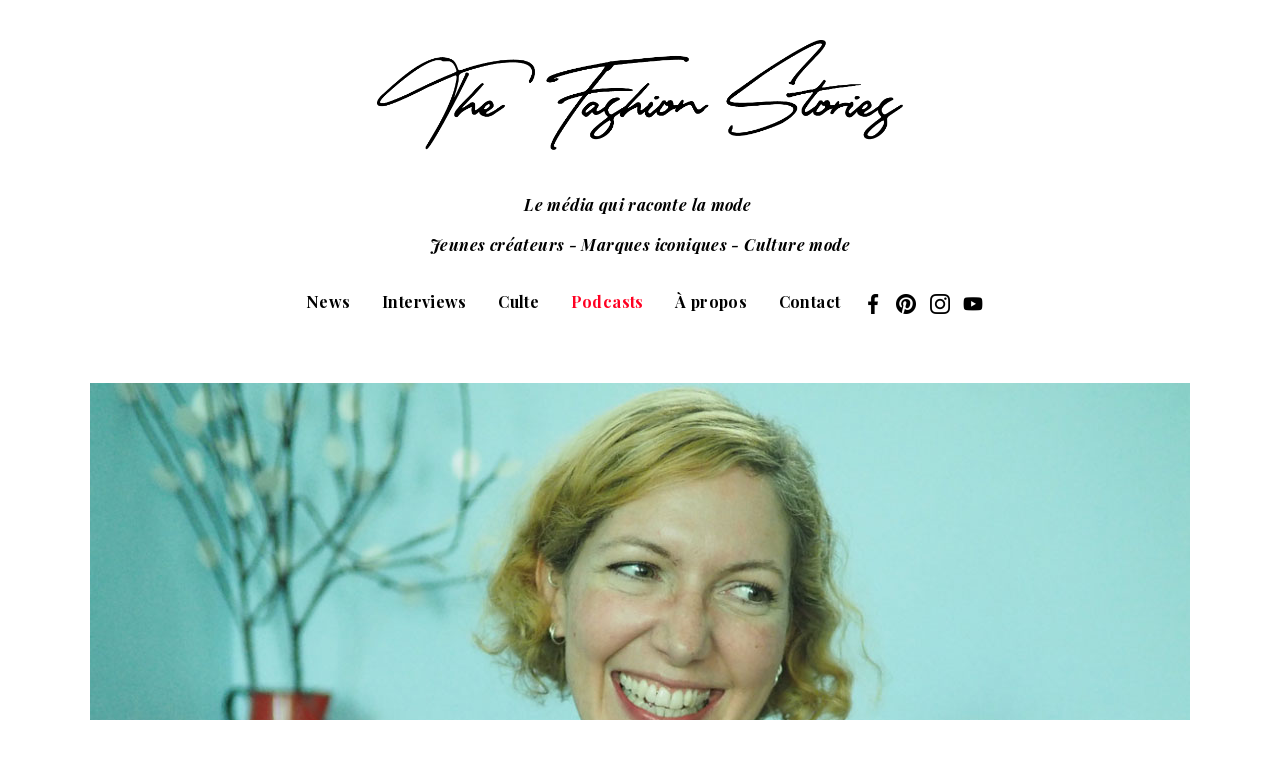

--- FILE ---
content_type: text/html; charset=UTF-8
request_url: https://thefashionstories.com/interview-createur-de-mode/videos/dans-le-retro-dannabel-winship/
body_size: 33509
content:
<!DOCTYPE html>
<html lang="fr-FR">
<head>
				
			<meta property="og:url" content="https://thefashionstories.com/interview-createur-de-mode/videos/dans-le-retro-dannabel-winship/"/>
			<meta property="og:type" content="article"/>
			<meta property="og:title" content="Dans le rétro d&rsquo;Annabel Winship"/>
			<meta property="og:description" content="Avoir le sourire en regardant ses pieds. C’est la drôle de mission que la créatrice franco-britannique Annabel Winship s’est donnée en lançant sa marque de [...]"/>
			<meta property="og:image" content="https://thefashionstories.com/wp-content/uploads/2018/09/testYT-2-1100x1100-1.jpg"/>
		
				
		<meta charset="UTF-8"/>
		<link rel="profile" href="https://gmpg.org/xfn/11"/>
					<link rel="pingback" href="https://thefashionstories.com/xmlrpc.php">
			
				<meta name="viewport" content="width=device-width,initial-scale=1,user-scalable=yes">
		<meta name='robots' content='index, follow, max-image-preview:large, max-snippet:-1, max-video-preview:-1' />

	<!-- This site is optimized with the Yoast SEO plugin v17.6 - https://yoast.com/wordpress/plugins/seo/ -->
	<title>Dans le rétro d&#039;Annabel Winship - The Fashion Stories</title>
	<meta name="description" content="Dans le podcast de ce mois-ci, nous découvrons l&#039;univers de la créatrice de chaussures Annabel Winship, porteuse d&#039;une mode déjantée et optimiste." />
	<link rel="canonical" href="https://thefashionstories.com/interview-createur-de-mode/videos/dans-le-retro-dannabel-winship/" />
	<meta property="og:locale" content="fr_FR" />
	<meta property="og:type" content="article" />
	<meta property="og:title" content="Dans le rétro d&#039;Annabel Winship - The Fashion Stories" />
	<meta property="og:description" content="Dans le podcast de ce mois-ci, nous découvrons l&#039;univers de la créatrice de chaussures Annabel Winship, porteuse d&#039;une mode déjantée et optimiste." />
	<meta property="og:url" content="https://thefashionstories.com/interview-createur-de-mode/videos/dans-le-retro-dannabel-winship/" />
	<meta property="og:site_name" content="The Fashion Stories" />
	<meta property="article:publisher" content="https://www.facebook.com/The-Fashion-Stories-708761719474959/?modal=admin_todo_tour" />
	<meta property="article:published_time" content="2018-09-06T09:55:55+00:00" />
	<meta property="article:modified_time" content="2021-05-10T12:19:27+00:00" />
	<meta property="og:image" content="https://thefashionstories.com/wp-content/uploads/2018/09/testYT-2-1100x1100-1.jpg" />
	<meta property="og:image:width" content="1100" />
	<meta property="og:image:height" content="1100" />
	<meta name="twitter:card" content="summary_large_image" />
	<meta name="twitter:creator" content="@TheFashionStor1" />
	<meta name="twitter:site" content="@TheFashionStor1" />
	<meta name="twitter:label1" content="Écrit par" />
	<meta name="twitter:data1" content="admin01" />
	<meta name="twitter:label2" content="Durée de lecture estimée" />
	<meta name="twitter:data2" content="1 minute" />
	<script type="application/ld+json" class="yoast-schema-graph">{"@context":"https://schema.org","@graph":[{"@type":"Organization","@id":"https://thefashionstories.com/#organization","name":"The Fashion Stories","url":"https://thefashionstories.com/","sameAs":["https://www.facebook.com/The-Fashion-Stories-708761719474959/?modal=admin_todo_tour","https://www.instagram.com/thefashionstories/","https://www.linkedin.com/in/in\u00e8s-matsika-83b88a30/","https://www.youtube.com/channel/UCyEdpfqmNSUoUKhjjmTtCUw/featured","https://www.pinterest.fr/91e66dd4151d177c59565927b093d0/","https://twitter.com/TheFashionStor1"],"logo":{"@type":"ImageObject","@id":"https://thefashionstories.com/#logo","inLanguage":"fr-FR","url":"https://thefashionstories.com/wp-content/uploads/2018/07/logo-fashion2-1.png","contentUrl":"https://thefashionstories.com/wp-content/uploads/2018/07/logo-fashion2-1.png","width":604,"height":180,"caption":"The Fashion Stories"},"image":{"@id":"https://thefashionstories.com/#logo"}},{"@type":"WebSite","@id":"https://thefashionstories.com/#website","url":"https://thefashionstories.com/","name":"The Fashion Stories","description":"","publisher":{"@id":"https://thefashionstories.com/#organization"},"potentialAction":[{"@type":"SearchAction","target":{"@type":"EntryPoint","urlTemplate":"https://thefashionstories.com/?s={search_term_string}"},"query-input":"required name=search_term_string"}],"inLanguage":"fr-FR"},{"@type":"ImageObject","@id":"https://thefashionstories.com/interview-createur-de-mode/videos/dans-le-retro-dannabel-winship/#primaryimage","inLanguage":"fr-FR","url":"https://thefashionstories.com/wp-content/uploads/2018/09/testYT-2-1100x1100-1.jpg","contentUrl":"https://thefashionstories.com/wp-content/uploads/2018/09/testYT-2-1100x1100-1.jpg","width":1100,"height":1100},{"@type":"WebPage","@id":"https://thefashionstories.com/interview-createur-de-mode/videos/dans-le-retro-dannabel-winship/#webpage","url":"https://thefashionstories.com/interview-createur-de-mode/videos/dans-le-retro-dannabel-winship/","name":"Dans le r\u00e9tro d'Annabel Winship - The Fashion Stories","isPartOf":{"@id":"https://thefashionstories.com/#website"},"primaryImageOfPage":{"@id":"https://thefashionstories.com/interview-createur-de-mode/videos/dans-le-retro-dannabel-winship/#primaryimage"},"datePublished":"2018-09-06T09:55:55+00:00","dateModified":"2021-05-10T12:19:27+00:00","description":"Dans le podcast de ce mois-ci, nous d\u00e9couvrons l'univers de la cr\u00e9atrice de chaussures Annabel Winship, porteuse d'une mode d\u00e9jant\u00e9e et optimiste.","breadcrumb":{"@id":"https://thefashionstories.com/interview-createur-de-mode/videos/dans-le-retro-dannabel-winship/#breadcrumb"},"inLanguage":"fr-FR","potentialAction":[{"@type":"ReadAction","target":["https://thefashionstories.com/interview-createur-de-mode/videos/dans-le-retro-dannabel-winship/"]}]},{"@type":"BreadcrumbList","@id":"https://thefashionstories.com/interview-createur-de-mode/videos/dans-le-retro-dannabel-winship/#breadcrumb","itemListElement":[{"@type":"ListItem","position":1,"name":"Accueil","item":"https://thefashionstories.com/"},{"@type":"ListItem","position":2,"name":"Dans le r\u00e9tro d&rsquo;Annabel Winship"}]},{"@type":"Article","@id":"https://thefashionstories.com/interview-createur-de-mode/videos/dans-le-retro-dannabel-winship/#article","isPartOf":{"@id":"https://thefashionstories.com/interview-createur-de-mode/videos/dans-le-retro-dannabel-winship/#webpage"},"author":{"@id":"https://thefashionstories.com/#/schema/person/9a02207b7db0efe06a7d0ac6363d8a3c"},"headline":"Dans le r\u00e9tro d&rsquo;Annabel Winship","datePublished":"2018-09-06T09:55:55+00:00","dateModified":"2021-05-10T12:19:27+00:00","mainEntityOfPage":{"@id":"https://thefashionstories.com/interview-createur-de-mode/videos/dans-le-retro-dannabel-winship/#webpage"},"wordCount":190,"commentCount":1,"publisher":{"@id":"https://thefashionstories.com/#organization"},"image":{"@id":"https://thefashionstories.com/interview-createur-de-mode/videos/dans-le-retro-dannabel-winship/#primaryimage"},"thumbnailUrl":"https://thefashionstories.com/wp-content/uploads/2018/09/testYT-2-1100x1100-1.jpg","articleSection":["Vid\u00e9os"],"inLanguage":"fr-FR","potentialAction":[{"@type":"CommentAction","name":"Comment","target":["https://thefashionstories.com/interview-createur-de-mode/videos/dans-le-retro-dannabel-winship/#respond"]}]},{"@type":"Person","@id":"https://thefashionstories.com/#/schema/person/9a02207b7db0efe06a7d0ac6363d8a3c","name":"admin01","image":{"@type":"ImageObject","@id":"https://thefashionstories.com/#personlogo","inLanguage":"fr-FR","url":"https://secure.gravatar.com/avatar/abf80bf2e092a9c0662c91cad5e78088?s=96&d=mm&r=g","contentUrl":"https://secure.gravatar.com/avatar/abf80bf2e092a9c0662c91cad5e78088?s=96&d=mm&r=g","caption":"admin01"}}]}</script>
	<!-- / Yoast SEO plugin. -->


<link rel='dns-prefetch' href='//www.googletagmanager.com' />
<link rel='dns-prefetch' href='//www.google.com' />
<link rel='dns-prefetch' href='//ajax.googleapis.com' />
<link rel='dns-prefetch' href='//fonts.googleapis.com' />
<link rel='dns-prefetch' href='//s.w.org' />
<link rel="alternate" type="application/rss+xml" title="The Fashion Stories &raquo; Flux" href="https://thefashionstories.com/feed/" />
<link rel="alternate" type="application/rss+xml" title="The Fashion Stories &raquo; Flux des commentaires" href="https://thefashionstories.com/comments/feed/" />
<link rel="alternate" type="application/rss+xml" title="The Fashion Stories &raquo; Dans le rétro d&rsquo;Annabel Winship Flux des commentaires" href="https://thefashionstories.com/interview-createur-de-mode/videos/dans-le-retro-dannabel-winship/feed/" />
		<script type="text/javascript">
			window._wpemojiSettings = {"baseUrl":"https:\/\/s.w.org\/images\/core\/emoji\/13.1.0\/72x72\/","ext":".png","svgUrl":"https:\/\/s.w.org\/images\/core\/emoji\/13.1.0\/svg\/","svgExt":".svg","source":{"concatemoji":"https:\/\/thefashionstories.com\/wp-includes\/js\/wp-emoji-release.min.js?ver=5.8.12"}};
			!function(e,a,t){var n,r,o,i=a.createElement("canvas"),p=i.getContext&&i.getContext("2d");function s(e,t){var a=String.fromCharCode;p.clearRect(0,0,i.width,i.height),p.fillText(a.apply(this,e),0,0);e=i.toDataURL();return p.clearRect(0,0,i.width,i.height),p.fillText(a.apply(this,t),0,0),e===i.toDataURL()}function c(e){var t=a.createElement("script");t.src=e,t.defer=t.type="text/javascript",a.getElementsByTagName("head")[0].appendChild(t)}for(o=Array("flag","emoji"),t.supports={everything:!0,everythingExceptFlag:!0},r=0;r<o.length;r++)t.supports[o[r]]=function(e){if(!p||!p.fillText)return!1;switch(p.textBaseline="top",p.font="600 32px Arial",e){case"flag":return s([127987,65039,8205,9895,65039],[127987,65039,8203,9895,65039])?!1:!s([55356,56826,55356,56819],[55356,56826,8203,55356,56819])&&!s([55356,57332,56128,56423,56128,56418,56128,56421,56128,56430,56128,56423,56128,56447],[55356,57332,8203,56128,56423,8203,56128,56418,8203,56128,56421,8203,56128,56430,8203,56128,56423,8203,56128,56447]);case"emoji":return!s([10084,65039,8205,55357,56613],[10084,65039,8203,55357,56613])}return!1}(o[r]),t.supports.everything=t.supports.everything&&t.supports[o[r]],"flag"!==o[r]&&(t.supports.everythingExceptFlag=t.supports.everythingExceptFlag&&t.supports[o[r]]);t.supports.everythingExceptFlag=t.supports.everythingExceptFlag&&!t.supports.flag,t.DOMReady=!1,t.readyCallback=function(){t.DOMReady=!0},t.supports.everything||(n=function(){t.readyCallback()},a.addEventListener?(a.addEventListener("DOMContentLoaded",n,!1),e.addEventListener("load",n,!1)):(e.attachEvent("onload",n),a.attachEvent("onreadystatechange",function(){"complete"===a.readyState&&t.readyCallback()})),(n=t.source||{}).concatemoji?c(n.concatemoji):n.wpemoji&&n.twemoji&&(c(n.twemoji),c(n.wpemoji)))}(window,document,window._wpemojiSettings);
		</script>
		<style type="text/css">
img.wp-smiley,
img.emoji {
	display: inline !important;
	border: none !important;
	box-shadow: none !important;
	height: 1em !important;
	width: 1em !important;
	margin: 0 .07em !important;
	vertical-align: -0.1em !important;
	background: none !important;
	padding: 0 !important;
}
</style>
	<link rel='stylesheet' id='plugin_name-admin-ui-css-css'  href='https://ajax.googleapis.com/ajax/libs/jqueryui/1.12.1/themes/smoothness/jquery-ui.css?ver=4.6.2' type='text/css' media='' />
<link rel='stylesheet' id='tooltipster-css-css'  href='https://thefashionstories.com/wp-content/plugins/arscode-ninja-popups/tooltipster/tooltipster.bundle.min.css?ver=5.8.12' type='text/css' media='all' />
<link rel='stylesheet' id='tooltipster-css-theme-css'  href='https://thefashionstories.com/wp-content/plugins/arscode-ninja-popups/tooltipster/plugins/tooltipster/sideTip/themes/tooltipster-sideTip-light.min.css?ver=5.8.12' type='text/css' media='all' />
<link rel='stylesheet' id='material-design-css-css'  href='https://thefashionstories.com/wp-content/plugins/arscode-ninja-popups/themes/jquery.material.form.css?ver=5.8.12' type='text/css' media='all' />
<link rel='stylesheet' id='snp_styles_reset-css'  href='https://thefashionstories.com/wp-content/plugins/arscode-ninja-popups/themes/reset.min.css?ver=5.8.12' type='text/css' media='all' />
<link rel='stylesheet' id='snp_styles_builder-css'  href='https://thefashionstories.com/wp-content/plugins/arscode-ninja-popups/themes/builder/style.css?ver=5.8.12' type='text/css' media='all' />
<link rel='stylesheet' id='js_composer_front-css'  href='https://thefashionstories.com/wp-content/plugins/js_composer/assets/css/js_composer.min.css?ver=6.7.0' type='text/css' media='all' />
<link rel='stylesheet' id='wp-block-library-css'  href='https://thefashionstories.com/wp-includes/css/dist/block-library/style.min.css?ver=5.8.12' type='text/css' media='all' />
<link rel='stylesheet' id='contact-form-7-css'  href='https://thefashionstories.com/wp-content/plugins/contact-form-7/includes/css/styles.css?ver=5.5.2' type='text/css' media='all' />
<link rel='stylesheet' id='milieu-edge-style-handle-modules-css'  href='https://thefashionstories.com/wp-content/themes/milieu/assets/css/modules.min.css?ver=5.8.12' type='text/css' media='all' />
<style id='milieu-edge-style-handle-modules-inline-css' type='text/css'>
.postid-7008.edgt-boxed .edgt-wrapper { background-attachment: fixed;}.postid-7008.edgt-paspartu-enabled .edgt-wrapper { background-color: #adadad;}
</style>
<link rel='stylesheet' id='edgt-news-style-css'  href='https://thefashionstories.com/wp-content/plugins/edgt-news/assets/css/news.min.css?ver=5.8.12' type='text/css' media='all' />
<link rel='stylesheet' id='milieu-edge-style-handle-modules-responsive-css'  href='https://thefashionstories.com/wp-content/themes/milieu/assets/css/modules-responsive.min.css?ver=5.8.12' type='text/css' media='all' />
<link rel='stylesheet' id='edgt-news-responsive-style-css'  href='https://thefashionstories.com/wp-content/plugins/edgt-news/assets/css/news-responsive.min.css?ver=5.8.12' type='text/css' media='all' />
<link rel='stylesheet' id='essential-grid-plugin-settings-css'  href='https://thefashionstories.com/wp-content/plugins/essential-grid/public/assets/css/settings.css?ver=3.0.11' type='text/css' media='all' />
<link rel='stylesheet' id='themepunchboxextcss-css'  href='https://thefashionstories.com/wp-content/plugins/essential-grid/public/assets/css/jquery.esgbox.min.css?ver=3.0.11' type='text/css' media='all' />
<link rel='stylesheet' id='menu-image-css'  href='https://thefashionstories.com/wp-content/plugins/menu-image/includes/css/menu-image.css?ver=3.0.5' type='text/css' media='all' />
<link rel='stylesheet' id='dashicons-css'  href='https://thefashionstories.com/wp-includes/css/dashicons.min.css?ver=5.8.12' type='text/css' media='all' />
<link rel='stylesheet' id='wpmm_fontawesome_css-css'  href='https://thefashionstories.com/wp-content/plugins/wp-megamenu/assets/font-awesome-4.7.0/css/font-awesome.min.css?ver=4.7.0' type='text/css' media='all' />
<link rel='stylesheet' id='wpmm_icofont_css-css'  href='https://thefashionstories.com/wp-content/plugins/wp-megamenu/assets/icofont/icofont.min.css?ver=1.0.1' type='text/css' media='all' />
<link rel='stylesheet' id='wpmm_css-css'  href='https://thefashionstories.com/wp-content/plugins/wp-megamenu/assets/css/wpmm.css?ver=1.4.2' type='text/css' media='all' />
<link rel='stylesheet' id='wp_megamenu_generated_css-css'  href='https://thefashionstories.com/wp-content/uploads/wp-megamenu/wp-megamenu.css?ver=1.4.2' type='text/css' media='all' />
<link rel='stylesheet' id='featuresbox_css-css'  href='https://thefashionstories.com/wp-content/plugins/wp-megamenu/addons/wpmm-featuresbox/wpmm-featuresbox.css?ver=1' type='text/css' media='all' />
<link rel='stylesheet' id='postgrid_css-css'  href='https://thefashionstories.com/wp-content/plugins/wp-megamenu/addons/wpmm-gridpost/wpmm-gridpost.css?ver=1' type='text/css' media='all' />
<link rel='stylesheet' id='milieu-edge-style-handle-default-style-css'  href='https://thefashionstories.com/wp-content/themes/milieu/style.css?ver=5.8.12' type='text/css' media='all' />
<link rel='stylesheet' id='milieu-edge-style-handle-child-style-css'  href='https://thefashionstories.com/wp-content/themes/milieu-child/style.css?ver=5.8.12' type='text/css' media='all' />
<link rel='stylesheet' id='edgt-font-awesome-css'  href='https://thefashionstories.com/wp-content/themes/milieu/assets/css/font-awesome/css/font-awesome.min.css?ver=5.8.12' type='text/css' media='all' />
<link rel='stylesheet' id='edgt-font-elegant-css'  href='https://thefashionstories.com/wp-content/themes/milieu/assets/css/elegant-icons/style.min.css?ver=5.8.12' type='text/css' media='all' />
<link rel='stylesheet' id='edgt-ion-icons-css'  href='https://thefashionstories.com/wp-content/themes/milieu/assets/css/ion-icons/css/ionicons.min.css?ver=5.8.12' type='text/css' media='all' />
<link rel='stylesheet' id='edgt-linea-icons-css'  href='https://thefashionstories.com/wp-content/themes/milieu/assets/css/linea-icons/style.css?ver=5.8.12' type='text/css' media='all' />
<link rel='stylesheet' id='mediaelement-css'  href='https://thefashionstories.com/wp-includes/js/mediaelement/mediaelementplayer-legacy.min.css?ver=4.2.16' type='text/css' media='all' />
<link rel='stylesheet' id='wp-mediaelement-css'  href='https://thefashionstories.com/wp-includes/js/mediaelement/wp-mediaelement.min.css?ver=5.8.12' type='text/css' media='all' />
<link rel='stylesheet' id='milieu-edge-style-handle-style-dynamic-css'  href='https://thefashionstories.com/wp-content/themes/milieu/assets/css/style_dynamic.css?ver=1616092551' type='text/css' media='all' />
<link rel='stylesheet' id='milieu-edge-style-handle-style-dynamic-responsive-css'  href='https://thefashionstories.com/wp-content/themes/milieu/assets/css/style_dynamic_responsive.css?ver=1616092551' type='text/css' media='all' />
<link rel='stylesheet' id='milieu-edge-style-handle-google-fonts-css'  href='https://fonts.googleapis.com/css?family=Lustria%3A300%2C400%2C700%7CRoboto%3A300%2C400%2C700%7COpen+Sans%3A300%2C400%2C700%7CPlayfair+Display%3A300%2C400%2C700%7CLato%3A300%2C400%2C700%7CPinyon+Script%3A300%2C400%2C700%7CMarck+Script%3A300%2C400%2C700&#038;subset=latin-ext&#038;ver=1.0.0' type='text/css' media='all' />
<link rel='stylesheet' id='playfair-display-css'  href='//fonts.googleapis.com/css?family=Playfair+Display%3Aregular%2Citalic%2C700%2C700italic%2C900%2C900italic&#038;ver=1.4.2' type='text/css' media='all' />
<link rel='stylesheet' id='poppins-css'  href='//fonts.googleapis.com/css?family=Poppins%3A100%2C100italic%2C200%2C200italic%2C300%2C300italic%2Cregular%2Citalic%2C500%2C500italic%2C600%2C600italic%2C700%2C700italic%2C800%2C800italic%2C900%2C900italic&#038;ver=1.4.2' type='text/css' media='all' />
<link rel='stylesheet' id='open-sans-css'  href='https://fonts.googleapis.com/css?family=Open+Sans%3A300italic%2C400italic%2C600italic%2C300%2C400%2C600&#038;subset=latin%2Clatin-ext&#038;display=fallback&#038;ver=5.8.12' type='text/css' media='all' />
<script type='text/javascript' src='https://thefashionstories.com/wp-includes/js/jquery/jquery.min.js?ver=3.6.0' id='jquery-core-js'></script>
<script type='text/javascript' defer='defer' src='https://thefashionstories.com/wp-includes/js/jquery/jquery-migrate.min.js?ver=3.3.2' id='jquery-migrate-js'></script>
<script type='text/javascript' defer='defer' src='https://thefashionstories.com/wp-content/plugins/wp-megamenu/addons/wpmm-featuresbox/wpmm-featuresbox.js?ver=1' id='featuresbox-style-js'></script>
<script type='text/javascript' id='postgrid-style-js-extra'>
/* <![CDATA[ */
var postgrid_ajax_load = {"ajax_url":"https:\/\/thefashionstories.com\/wp-admin\/admin-ajax.php","redirecturl":"https:\/\/thefashionstories.com\/"};
/* ]]> */
</script>
<script type='text/javascript' defer='defer' src='https://thefashionstories.com/wp-content/plugins/wp-megamenu/addons/wpmm-gridpost/wpmm-gridpost.js?ver=1' id='postgrid-style-js'></script>

<!-- Google Analytics snippet added by Site Kit -->
<script type='text/javascript' defer='defer' src='https://www.googletagmanager.com/gtag/js?id=UA-127662001-1' id='google_gtagjs-js' async></script>
<script type='text/javascript' id='google_gtagjs-js-after'>
window.dataLayer = window.dataLayer || [];function gtag(){dataLayer.push(arguments);}
gtag('set', 'linker', {"domains":["thefashionstories.com"]} );
gtag("js", new Date());
gtag("set", "developer_id.dZTNiMT", true);
gtag("config", "UA-127662001-1", {"anonymize_ip":true});
</script>

<!-- End Google Analytics snippet added by Site Kit -->
<link rel="https://api.w.org/" href="https://thefashionstories.com/wp-json/" /><link rel="alternate" type="application/json" href="https://thefashionstories.com/wp-json/wp/v2/posts/7008" /><link rel="EditURI" type="application/rsd+xml" title="RSD" href="https://thefashionstories.com/xmlrpc.php?rsd" />
<link rel="wlwmanifest" type="application/wlwmanifest+xml" href="https://thefashionstories.com/wp-includes/wlwmanifest.xml" /> 
<meta name="generator" content="WordPress 5.8.12" />
<link rel='shortlink' href='https://thefashionstories.com/?p=7008' />
<link rel="alternate" type="application/json+oembed" href="https://thefashionstories.com/wp-json/oembed/1.0/embed?url=https%3A%2F%2Fthefashionstories.com%2Finterview-createur-de-mode%2Fvideos%2Fdans-le-retro-dannabel-winship%2F" />
<link rel="alternate" type="text/xml+oembed" href="https://thefashionstories.com/wp-json/oembed/1.0/embed?url=https%3A%2F%2Fthefashionstories.com%2Finterview-createur-de-mode%2Fvideos%2Fdans-le-retro-dannabel-winship%2F&#038;format=xml" />
<meta name="generator" content="Site Kit by Google 1.45.0" /><style type="text/css">
			.wpsdc-drop-cap {
				float : left;				
				padding : 0.25em 0.05em 0.25em 0;				
				font-size : 5em;
				line-height : 0.4em;}
		</style><style>.wp-megamenu-wrap &gt; ul.wp-megamenu &gt; li.wpmm_mega_menu &gt; .wpmm-strees-row-container 
                        &gt; ul.wp-megamenu-sub-menu { width: 100% !important;}.wp-megamenu &gt; li.wp-megamenu-item-5832.wpmm-item-fixed-width  &gt; ul.wp-megamenu-sub-menu { width: 100% !important;}.wpmm-nav-wrap ul.wp-megamenu&gt;li ul.wp-megamenu-sub-menu #wp-megamenu-item-5832&gt;a { }.wpmm-nav-wrap .wp-megamenu&gt;li&gt;ul.wp-megamenu-sub-menu li#wp-megamenu-item-5832&gt;a { }li#wp-megamenu-item-5832&gt; ul ul ul&gt; li { width: 100%; display: inline-block;} li#wp-megamenu-item-5832 a { }#wp-megamenu-item-5832&gt; .wp-megamenu-sub-menu { }.wp-megamenu-wrap &gt; ul.wp-megamenu &gt; li.wpmm_mega_menu &gt; .wpmm-strees-row-container 
                        &gt; ul.wp-megamenu-sub-menu { width: 100% !important;}.wp-megamenu &gt; li.wp-megamenu-item-5834.wpmm-item-fixed-width  &gt; ul.wp-megamenu-sub-menu { width: 100% !important;}.wpmm-nav-wrap ul.wp-megamenu&gt;li ul.wp-megamenu-sub-menu #wp-megamenu-item-5834&gt;a { }.wpmm-nav-wrap .wp-megamenu&gt;li&gt;ul.wp-megamenu-sub-menu li#wp-megamenu-item-5834&gt;a { }li#wp-megamenu-item-5834&gt; ul ul ul&gt; li { width: 100%; display: inline-block;} li#wp-megamenu-item-5834 a { }#wp-megamenu-item-5834&gt; .wp-megamenu-sub-menu { }.wp-megamenu-wrap &gt; ul.wp-megamenu &gt; li.wpmm_mega_menu &gt; .wpmm-strees-row-container 
                        &gt; ul.wp-megamenu-sub-menu { width: 100% !important;}.wp-megamenu &gt; li.wp-megamenu-item-13077.wpmm-item-fixed-width  &gt; ul.wp-megamenu-sub-menu { width: 100% !important;}.wpmm-nav-wrap ul.wp-megamenu&gt;li ul.wp-megamenu-sub-menu #wp-megamenu-item-13077&gt;a { }.wpmm-nav-wrap .wp-megamenu&gt;li&gt;ul.wp-megamenu-sub-menu li#wp-megamenu-item-13077&gt;a { }li#wp-megamenu-item-13077&gt; ul ul ul&gt; li { width: 100%; display: inline-block;} li#wp-megamenu-item-13077 a { }#wp-megamenu-item-13077&gt; .wp-megamenu-sub-menu { }.wp-megamenu-wrap &gt; ul.wp-megamenu &gt; li.wpmm_mega_menu &gt; .wpmm-strees-row-container 
                        &gt; ul.wp-megamenu-sub-menu { width: 100% !important;}.wp-megamenu &gt; li.wp-megamenu-item-7044.wpmm-item-fixed-width  &gt; ul.wp-megamenu-sub-menu { width: 100% !important;}.wpmm-nav-wrap ul.wp-megamenu&gt;li ul.wp-megamenu-sub-menu #wp-megamenu-item-7044&gt;a { }.wpmm-nav-wrap .wp-megamenu&gt;li&gt;ul.wp-megamenu-sub-menu li#wp-megamenu-item-7044&gt;a { }li#wp-megamenu-item-7044&gt; ul ul ul&gt; li { width: 100%; display: inline-block;} li#wp-megamenu-item-7044 a { }#wp-megamenu-item-7044&gt; .wp-megamenu-sub-menu { }.wp-megamenu-wrap &gt; ul.wp-megamenu &gt; li.wpmm_mega_menu &gt; .wpmm-strees-row-container 
                        &gt; ul.wp-megamenu-sub-menu { width: 100% !important;}.wp-megamenu &gt; li.wp-megamenu-item-7045.wpmm-item-fixed-width  &gt; ul.wp-megamenu-sub-menu { width: 100% !important;}.wpmm-nav-wrap ul.wp-megamenu&gt;li ul.wp-megamenu-sub-menu #wp-megamenu-item-7045&gt;a { }.wpmm-nav-wrap .wp-megamenu&gt;li&gt;ul.wp-megamenu-sub-menu li#wp-megamenu-item-7045&gt;a { }li#wp-megamenu-item-7045&gt; ul ul ul&gt; li { width: 100%; display: inline-block;} li#wp-megamenu-item-7045 a { }#wp-megamenu-item-7045&gt; .wp-megamenu-sub-menu { }.wp-megamenu-wrap &gt; ul.wp-megamenu &gt; li.wpmm_mega_menu &gt; .wpmm-strees-row-container 
                        &gt; ul.wp-megamenu-sub-menu { width: 100% !important;}.wp-megamenu &gt; li.wp-megamenu-item-7048.wpmm-item-fixed-width  &gt; ul.wp-megamenu-sub-menu { width: 100% !important;}.wpmm-nav-wrap ul.wp-megamenu&gt;li ul.wp-megamenu-sub-menu #wp-megamenu-item-7048&gt;a { }.wpmm-nav-wrap .wp-megamenu&gt;li&gt;ul.wp-megamenu-sub-menu li#wp-megamenu-item-7048&gt;a { }li#wp-megamenu-item-7048&gt; ul ul ul&gt; li { width: 100%; display: inline-block;} li#wp-megamenu-item-7048 a { }#wp-megamenu-item-7048&gt; .wp-megamenu-sub-menu { }.wp-megamenu-wrap &gt; ul.wp-megamenu &gt; li.wpmm_mega_menu &gt; .wpmm-strees-row-container 
                        &gt; ul.wp-megamenu-sub-menu { width: 100% !important;}.wp-megamenu &gt; li.wp-megamenu-item-5474.wpmm-item-fixed-width  &gt; ul.wp-megamenu-sub-menu { width: 100% !important;}.wpmm-nav-wrap ul.wp-megamenu&gt;li ul.wp-megamenu-sub-menu #wp-megamenu-item-5474&gt;a { }.wpmm-nav-wrap .wp-megamenu&gt;li&gt;ul.wp-megamenu-sub-menu li#wp-megamenu-item-5474&gt;a { }li#wp-megamenu-item-5474&gt; ul ul ul&gt; li { width: 100%; display: inline-block;} li#wp-megamenu-item-5474 a { }#wp-megamenu-item-5474&gt; .wp-megamenu-sub-menu { }.wp-megamenu-wrap &gt; ul.wp-megamenu &gt; li.wpmm_mega_menu &gt; .wpmm-strees-row-container 
                        &gt; ul.wp-megamenu-sub-menu { width: 100% !important;}.wp-megamenu &gt; li.wp-megamenu-item-5473.wpmm-item-fixed-width  &gt; ul.wp-megamenu-sub-menu { width: 100% !important;}.wpmm-nav-wrap ul.wp-megamenu&gt;li ul.wp-megamenu-sub-menu #wp-megamenu-item-5473&gt;a { }.wpmm-nav-wrap .wp-megamenu&gt;li&gt;ul.wp-megamenu-sub-menu li#wp-megamenu-item-5473&gt;a { }li#wp-megamenu-item-5473&gt; ul ul ul&gt; li { width: 100%; display: inline-block;} li#wp-megamenu-item-5473 a { }#wp-megamenu-item-5473&gt; .wp-megamenu-sub-menu { }.wp-megamenu-wrap &gt; ul.wp-megamenu &gt; li.wpmm_mega_menu &gt; .wpmm-strees-row-container 
                        &gt; ul.wp-megamenu-sub-menu { width: 100% !important;}.wp-megamenu &gt; li.wp-megamenu-item-7047.wpmm-item-fixed-width  &gt; ul.wp-megamenu-sub-menu { width: 100% !important;}.wpmm-nav-wrap ul.wp-megamenu&gt;li ul.wp-megamenu-sub-menu #wp-megamenu-item-7047&gt;a { }.wpmm-nav-wrap .wp-megamenu&gt;li&gt;ul.wp-megamenu-sub-menu li#wp-megamenu-item-7047&gt;a { }li#wp-megamenu-item-7047&gt; ul ul ul&gt; li { width: 100%; display: inline-block;} li#wp-megamenu-item-7047 a { }#wp-megamenu-item-7047&gt; .wp-megamenu-sub-menu { }.wp-megamenu-wrap &gt; ul.wp-megamenu &gt; li.wpmm_mega_menu &gt; .wpmm-strees-row-container 
                        &gt; ul.wp-megamenu-sub-menu { width: 1200px !important;}.wp-megamenu &gt; li.wp-megamenu-item-15160.wpmm-item-fixed-width  &gt; ul.wp-megamenu-sub-menu { width: 1200px !important;left: calc(100% - 600px - 20px) !important}.wpmm-nav-wrap ul.wp-megamenu&gt;li ul.wp-megamenu-sub-menu #wp-megamenu-item-15160&gt;a { }.wpmm-nav-wrap .wp-megamenu&gt;li&gt;ul.wp-megamenu-sub-menu li#wp-megamenu-item-15160&gt;a { }li#wp-megamenu-item-15160&gt; ul ul ul&gt; li { width: 100%; display: inline-block;} li#wp-megamenu-item-15160 a { }#wp-megamenu-item-15160&gt; .wp-megamenu-sub-menu { }.wp-megamenu-wrap &gt; ul.wp-megamenu &gt; li.wpmm_mega_menu &gt; .wpmm-strees-row-container 
                        &gt; ul.wp-megamenu-sub-menu { width: 1130px !important;}.wp-megamenu &gt; li.wp-megamenu-item-15163.wpmm-item-fixed-width  &gt; ul.wp-megamenu-sub-menu { width: 1130px !important;left: calc(100% - 565px - 20px) !important}.wpmm-nav-wrap ul.wp-megamenu&gt;li ul.wp-megamenu-sub-menu #wp-megamenu-item-15163&gt;a { }.wpmm-nav-wrap .wp-megamenu&gt;li&gt;ul.wp-megamenu-sub-menu li#wp-megamenu-item-15163&gt;a { }li#wp-megamenu-item-15163&gt; ul ul ul&gt; li { width: 100%; display: inline-block;} li#wp-megamenu-item-15163 a { }#wp-megamenu-item-15163&gt; .wp-megamenu-sub-menu { }.wp-megamenu-wrap &gt; ul.wp-megamenu &gt; li.wpmm_mega_menu &gt; .wpmm-strees-row-container 
                        &gt; ul.wp-megamenu-sub-menu { width: 100% !important;}.wp-megamenu &gt; li.wp-megamenu-item-6143.wpmm-item-fixed-width  &gt; ul.wp-megamenu-sub-menu { width: 100% !important;}.wpmm-nav-wrap ul.wp-megamenu&gt;li ul.wp-megamenu-sub-menu #wp-megamenu-item-6143&gt;a { }.wpmm-nav-wrap .wp-megamenu&gt;li&gt;ul.wp-megamenu-sub-menu li#wp-megamenu-item-6143&gt;a { }li#wp-megamenu-item-6143&gt; ul ul ul&gt; li { width: 100%; display: inline-block;} li#wp-megamenu-item-6143 a { }#wp-megamenu-item-6143&gt; .wp-megamenu-sub-menu { }.wp-megamenu-wrap &gt; ul.wp-megamenu &gt; li.wpmm_mega_menu &gt; .wpmm-strees-row-container 
                        &gt; ul.wp-megamenu-sub-menu { width: 100% !important;}.wp-megamenu &gt; li.wp-megamenu-item-6149.wpmm-item-fixed-width  &gt; ul.wp-megamenu-sub-menu { width: 100% !important;}.wpmm-nav-wrap ul.wp-megamenu&gt;li ul.wp-megamenu-sub-menu #wp-megamenu-item-6149&gt;a { }.wpmm-nav-wrap .wp-megamenu&gt;li&gt;ul.wp-megamenu-sub-menu li#wp-megamenu-item-6149&gt;a { }li#wp-megamenu-item-6149&gt; ul ul ul&gt; li { width: 100%; display: inline-block;} li#wp-megamenu-item-6149 a { }#wp-megamenu-item-6149&gt; .wp-megamenu-sub-menu { }.wp-megamenu-wrap &gt; ul.wp-megamenu &gt; li.wpmm_mega_menu &gt; .wpmm-strees-row-container 
                        &gt; ul.wp-megamenu-sub-menu { width: 100% !important;}.wp-megamenu &gt; li.wp-megamenu-item-6144.wpmm-item-fixed-width  &gt; ul.wp-megamenu-sub-menu { width: 100% !important;}.wpmm-nav-wrap ul.wp-megamenu&gt;li ul.wp-megamenu-sub-menu #wp-megamenu-item-6144&gt;a { }.wpmm-nav-wrap .wp-megamenu&gt;li&gt;ul.wp-megamenu-sub-menu li#wp-megamenu-item-6144&gt;a { }li#wp-megamenu-item-6144&gt; ul ul ul&gt; li { width: 100%; display: inline-block;} li#wp-megamenu-item-6144 a { }#wp-megamenu-item-6144&gt; .wp-megamenu-sub-menu { }.wp-megamenu-wrap &gt; ul.wp-megamenu &gt; li.wpmm_mega_menu &gt; .wpmm-strees-row-container 
                        &gt; ul.wp-megamenu-sub-menu { width: 100% !important;}.wp-megamenu &gt; li.wp-megamenu-item-6151.wpmm-item-fixed-width  &gt; ul.wp-megamenu-sub-menu { width: 100% !important;}.wpmm-nav-wrap ul.wp-megamenu&gt;li ul.wp-megamenu-sub-menu #wp-megamenu-item-6151&gt;a { }.wpmm-nav-wrap .wp-megamenu&gt;li&gt;ul.wp-megamenu-sub-menu li#wp-megamenu-item-6151&gt;a { }li#wp-megamenu-item-6151&gt; ul ul ul&gt; li { width: 100%; display: inline-block;} li#wp-megamenu-item-6151 a { }#wp-megamenu-item-6151&gt; .wp-megamenu-sub-menu { }.wp-megamenu-wrap &gt; ul.wp-megamenu &gt; li.wpmm_mega_menu &gt; .wpmm-strees-row-container 
                        &gt; ul.wp-megamenu-sub-menu { width: 100% !important;}.wp-megamenu &gt; li.wp-megamenu-item-6150.wpmm-item-fixed-width  &gt; ul.wp-megamenu-sub-menu { width: 100% !important;}.wpmm-nav-wrap ul.wp-megamenu&gt;li ul.wp-megamenu-sub-menu #wp-megamenu-item-6150&gt;a { }.wpmm-nav-wrap .wp-megamenu&gt;li&gt;ul.wp-megamenu-sub-menu li#wp-megamenu-item-6150&gt;a { }li#wp-megamenu-item-6150&gt; ul ul ul&gt; li { width: 100%; display: inline-block;} li#wp-megamenu-item-6150 a { }#wp-megamenu-item-6150&gt; .wp-megamenu-sub-menu { }.wp-megamenu-wrap &gt; ul.wp-megamenu &gt; li.wpmm_mega_menu &gt; .wpmm-strees-row-container 
                        &gt; ul.wp-megamenu-sub-menu { width: 100% !important;}.wp-megamenu &gt; li.wp-megamenu-item-20472.wpmm-item-fixed-width  &gt; ul.wp-megamenu-sub-menu { width: 100% !important;}.wpmm-nav-wrap ul.wp-megamenu&gt;li ul.wp-megamenu-sub-menu #wp-megamenu-item-20472&gt;a { }.wpmm-nav-wrap .wp-megamenu&gt;li&gt;ul.wp-megamenu-sub-menu li#wp-megamenu-item-20472&gt;a { }li#wp-megamenu-item-20472&gt; ul ul ul&gt; li { width: 100%; display: inline-block;} li#wp-megamenu-item-20472 a { }#wp-megamenu-item-20472&gt; .wp-megamenu-sub-menu { }</style><style></style><meta name="generator" content="Powered by WPBakery Page Builder - drag and drop page builder for WordPress."/>
<link rel="icon" href="https://thefashionstories.com/wp-content/uploads/2018/09/cropped-FS-FAVICON-1-32x32.png" sizes="32x32" />
<link rel="icon" href="https://thefashionstories.com/wp-content/uploads/2018/09/cropped-FS-FAVICON-1-192x192.png" sizes="192x192" />
<link rel="apple-touch-icon" href="https://thefashionstories.com/wp-content/uploads/2018/09/cropped-FS-FAVICON-1-180x180.png" />
<meta name="msapplication-TileImage" content="https://thefashionstories.com/wp-content/uploads/2018/09/cropped-FS-FAVICON-1-270x270.png" />
		<style type="text/css" id="wp-custom-css">
			.dossiers-template-default .tous-les-dossiers {
	display:none !important;
}		</style>
		<noscript><style> .wpb_animate_when_almost_visible { opacity: 1; }</style></noscript></head>
<body data-rsssl=1 class="post-template-default single single-post postid-7008 single-format-video edgt-core-1.0.4 edgt-news-1.0.1 wp-megamenu videos milieu child-child-ver-1.0.0 milieu-ver-1.6 edgt-grid-1400 edgt-sticky-header-on-scroll-down-up edgt-dropdown-animate-height edgt-header-centered edgt-menu-area-shadow-disable edgt-menu-area-in-grid-shadow-disable edgt-logo-area-border-disable edgt-logo-area-in-grid-border-disable edgt-header-vertical-shadow-disable edgt-header-vertical-border-disable edgt-default-mobile-header edgt-sticky-up-mobile-header edgt-header-top-enabled edgt-top-bar-in-grid-padding edgt-fullscreen-search edgt-search-fade wpb-js-composer js-comp-ver-6.7.0 vc_responsive" itemscope itemtype="http://schema.org/WebPage">
	
    <div class="edgt-wrapper">
        <div class="edgt-wrapper-inner">
            	
		
	<div class="edgt-top-bar">
				
					<div class="edgt-grid">
						
			<div class="edgt-vertical-align-containers">
				<div class="edgt-position-left"><!--
				 --><div class="edgt-position-left-inner">
											</div>
				</div>
				<div class="edgt-position-right"><!--
				 --><div class="edgt-position-right-inner">
											</div>
				</div>
			</div>
				
					</div>
				
			</div>
	
	<div class="edgt-fullscreen-search-holder">
	<a class="edgt-fullscreen-search-close" href="javascript:void(0)">
		<i class="edgt-icon-ion-icon ion-ios-close-empty " ></i>	</a>
	<div class="edgt-fullscreen-search-table">
		<div class="edgt-fullscreen-search-cell">
			<div class="edgt-fullscreen-search-inner">
				<form action="https://thefashionstories.com/" class="edgt-fullscreen-search-form" method="get">
					<div class="edgt-form-holder">
						<div class="edgt-form-holder-inner">
							<div class="edgt-field-holder">
								<input type="text" placeholder="" name="s" class="edgt-search-field" autocomplete="off"/>
							</div>
							<button type="submit" class="edgt-search-submit"><i class="edgt-icon-ion-icon ion-ios-search " ></i></button>
							<div class="edgt-line"></div>
						</div>
					</div>
				</form>
			</div>
		</div>
	</div>
</div>
<header class="edgt-page-header">
		
    <div class="edgt-logo-area">
	    	    
        			
            <div class="edgt-vertical-align-containers">
                <div class="edgt-position-center"><!--
                 --><div class="edgt-position-center-inner">
                        

<div class="edgt-logo-wrapper">
    <a itemprop="url" href="https://thefashionstories.com/" style="height: 210px;">
        <img itemprop="image" class="edgt-normal-logo" src="https://thefashionstories.com/wp-content/uploads/2018/09/The-fashion-stories-1.png" width="2011" height="421"  alt=""/>
        <img itemprop="image" class="edgt-dark-logo" src="https://thefashionstories.com/wp-content/uploads/2018/09/The-fashion-stories-1.png" width="2011" height="421"  alt=""/>        <img itemprop="image" class="edgt-light-logo" src="https://thefashionstories.com/wp-content/uploads/2018/09/The-fashion-stories-1.png" width="2011" height="421"  alt=""/>    </a>
</div>

                    </div>
                </div>
            </div>
	            
            </div>
	
    	        
    <div class="edgt-menu-area">
	    	    
                    <div class="edgt-grid">
        	            
            <div class="edgt-vertical-align-containers">
                <div class="edgt-position-left"><!--
                 --><div class="edgt-position-left-inner">
                        <div id="custom_html-4" class="widget_text widget widget_custom_html edgt-left-header-widget-menu-area"><div class="textwidget custom-html-widget"><div class="guideline">
<p>
Le média qui raconte la mode <br><br>
Jeunes créateurs - Marques iconiques - Culture mode
	</p>
</div></div></div>                    </div>
                </div>
                <div class="edgt-position-center"><!--
                 --><div class="edgt-position-center-inner">
                        
<nav class="edgt-main-menu edgt-drop-down edgt-default-nav">
    <nav id="wp-megamenu-main-navigation" class="wp-megamenu-wrap   ">
			<div class="wpmm-fullwidth-wrap"></div>
			<div class="wpmm-nav-wrap wpmm-main-wrap-main-navigation">
				 
					<ul id="menu-main-menu" class="wp-megamenu" ><li id="wp-megamenu-item-15160" class="menu-item menu-item-type-taxonomy menu-item-object-category wp-megamenu-item-15160  wpmm_mega_menu  wpmm-none wpmm-strees-row-and-content wpmm-submenu-right"><a href="https://thefashionstories.com/news/">News</a>
<div id='wpmm-strees-row-15160' class='wpmm-strees-row-and-content-container'> <div class='wpmm-row-content-strees-extra'></div>  <ul class="wp-megamenu-sub-menu">
	<li id="wp-megamenu-item-9194089574627379951" class="wpmm-row wp-megamenu-item-9194089574627379951 wpmm-submenu-right">
	<ul class="wp-megamenu-sub-menu" >
		<li id="wp-megamenu-item-1.3352760646375E+19" class="wpmm-col wpmm-col-12 wp-megamenu-item-1.3352760646375E+19 wpmm-submenu-right">
		<ul class="wp-megamenu-sub-menu" >
			<li class="menu-item wpmm-type-widget menu-widget-class wpmm-type-widget wp-megamenu-item-15160 wpmm-submenu-right"><div class="wpmm-grid-post-addons wpmm-grid-post-row"><div class="wpmm-grid-post col4"><div class="wpmm-grid-post-content"><div class="wpmm-grid-post-img-wrap"><a href="https://thefashionstories.com/news/le-regard-sans-filtre-de-dafy-hagai/"><div class="wpmm-grid-post-img" style="background: url(https://thefashionstories.com/wp-content/uploads/2023/01/Dafy_Hagai0010.jpg) no-repeat;background-size: cover;"></div></a></div><h4 class="grid-post-title"><a href="https://thefashionstories.com/news/le-regard-sans-filtre-de-dafy-hagai/">Le regard sans filtre de Dafy Hagai</a></h4></div></div><div class="wpmm-grid-post col4"><div class="wpmm-grid-post-content"><div class="wpmm-grid-post-img-wrap"><a href="https://thefashionstories.com/news/la-vie-mouvementee-darthur-elgort/"><div class="wpmm-grid-post-img" style="background: url(https://thefashionstories.com/wp-content/uploads/2023/01/Elgort_Kate.Moss_.Cafe_.Lipp_.Horizontal_HiRes.jpg) no-repeat;background-size: cover;"></div></a></div><h4 class="grid-post-title"><a href="https://thefashionstories.com/news/la-vie-mouvementee-darthur-elgort/">La vie mouvementée d&rsquo;Arthur Elgort</a></h4></div></div><div class="wpmm-grid-post col4"><div class="wpmm-grid-post-content"><div class="wpmm-grid-post-img-wrap"><a href="https://thefashionstories.com/news/brooklyn-rend-hommage-a-virgil-abloh/"><div class="wpmm-grid-post-img" style="background: url(https://thefashionstories.com/wp-content/uploads/2022/05/VigrilAbloh_FabienMontique-copie.jpg) no-repeat;background-size: cover;"></div></a></div><h4 class="grid-post-title"><a href="https://thefashionstories.com/news/brooklyn-rend-hommage-a-virgil-abloh/">Brooklyn rend hommage à Virgil Abloh</a></h4></div></div><div class="wpmm-grid-post col4"><div class="wpmm-grid-post-content"><div class="wpmm-grid-post-img-wrap"><a href="https://thefashionstories.com/news/maria-de-la-orden-et-la-veste-la-capsule-qui-fait-pschitt/"><div class="wpmm-grid-post-img" style="background: url(https://thefashionstories.com/wp-content/uploads/2022/04/DSC6991.jpg) no-repeat;background-size: cover;"></div></a></div><h4 class="grid-post-title"><a href="https://thefashionstories.com/news/maria-de-la-orden-et-la-veste-la-capsule-qui-fait-pschitt/">Maria de la Orden et La Veste, la capsule qui fait pschitt</a></h4></div></div></div></li>
		</ul>
</li>
	</ul>
</li>
</ul>
</li>
<li id="wp-megamenu-item-5834" class="menu-item menu-item-type-taxonomy menu-item-object-category current-post-ancestor wp-megamenu-item-5834  wpmm_mega_menu  wpmm-none wpmm-strees-row-and-content wpmm-submenu-right"><a href="https://thefashionstories.com/interview-createur-de-mode/">Interviews</a>
<div id='wpmm-strees-row-5834' class='wpmm-strees-row-and-content-container'> <div class='wpmm-row-content-strees-extra'></div>  <ul class="wp-megamenu-sub-menu">
	<li id="wp-megamenu-item-2134597740175863855" class="wpmm-row wp-megamenu-item-2134597740175863855 wpmm-submenu-right">
	<ul class="wp-megamenu-sub-menu" >
		<li id="wp-megamenu-item-2395965188939496957" class="wpmm-col wpmm-col-12 wp-megamenu-item-2395965188939496957 wpmm-submenu-right">
		<ul class="wp-megamenu-sub-menu" >
			<li class="menu-item wpmm-type-widget menu-widget-class wpmm-type-widget wp-megamenu-item-5834 wpmm-submenu-right"><div class="wpmm-vertical-tabs"><div class="wpmm-vertical-tabs-nav"><ul class="wpmm-tab-btns"><li class=""><a href="https://thefashionstories.com/interview-createur-de-mode/la-fashion-story-de/">La fashion story de…</a></li><li class=""><a href="https://thefashionstories.com/interview-createur-de-mode/une-week-end-avec/">Un week-end avec...</a></li><li class=""><a href="https://thefashionstories.com/interview-createur-de-mode/videos/">Vidéos</a></li><li class=""><a href="https://thefashionstories.com/interview-createur-de-mode/zoom-sur-fr/">Zoom sur</a></li></ul></div><div class="wpmm-vertical-tabs-content"><div class="wpmm-tab-content"><div class="wpmm-tab-pane active"><div class="wpmm-grid-post-addons wpmm-grid-post-row"><div class="wpmm-grid-post col3"><div class="wpmm-grid-post-content"><div class="wpmm-grid-post-img-wrap"><a href="https://thefashionstories.com/interview-createur-de-mode/les-premieres-fois-de-titya-tin-creatrice-de-tityaravy/"><div class="wpmm-grid-post-img" style="background: url(https://thefashionstories.com/wp-content/uploads/2023/01/TITYARAVY_BOUTIQUE-CHABANAIS_CREDIT-CLEMENT-GUEGAN-2-scaled.jpg) no-repeat;background-size: cover;"></div></a></div><h4 class="grid-post-title"><a href="https://thefashionstories.com/interview-createur-de-mode/les-premieres-fois-de-titya-tin-creatrice-de-tityaravy/">Les premières fois de Titya Tin, créatrice de Tityaravy</a></h4></div></div><div class="wpmm-grid-post col3"><div class="wpmm-grid-post-content"><div class="wpmm-grid-post-img-wrap"><a href="https://thefashionstories.com/interview-createur-de-mode/labecedaire-arty-de-g-kero/"><div class="wpmm-grid-post-img" style="background: url(https://thefashionstories.com/wp-content/uploads/2022/05/TMORITZ007091.jpg) no-repeat;background-size: cover;"></div></a></div><h4 class="grid-post-title"><a href="https://thefashionstories.com/interview-createur-de-mode/labecedaire-arty-de-g-kero/">L’abécédaire arty de G.Kero</a></h4></div></div><div class="wpmm-grid-post col3"><div class="wpmm-grid-post-content"><div class="wpmm-grid-post-img-wrap"><a href="https://thefashionstories.com/interview-createur-de-mode/valette-studio-invente-le-neo-tailleur/"><div class="wpmm-grid-post-img" style="background: url(https://thefashionstories.com/wp-content/uploads/2022/03/VALETTE-STUDIO-SS22-x-Visuel-6.jpg) no-repeat;background-size: cover;"></div></a></div><h4 class="grid-post-title"><a href="https://thefashionstories.com/interview-createur-de-mode/valette-studio-invente-le-neo-tailleur/">Valette Studio invente le néo-tailleur</a></h4></div></div></div></div><div class="wpmm-tab-pane "><div class="wpmm-grid-post-addons wpmm-grid-post-row"><div class="wpmm-grid-post col3"><div class="wpmm-grid-post-content"><div class="wpmm-grid-post-img-wrap"><a href="https://thefashionstories.com/interview-createur-de-mode/un-week-end-avec-elise-tsikis/"><div class="wpmm-grid-post-img" style="background: url(https://thefashionstories.com/wp-content/uploads/2021/10/PORTRAIT-ELISE-TSIKIS-1-copie-2.jpg) no-repeat;background-size: cover;"></div></a></div><h4 class="grid-post-title"><a href="https://thefashionstories.com/interview-createur-de-mode/un-week-end-avec-elise-tsikis/">Un week-end avec Elise Tsikis</a></h4></div></div><div class="wpmm-grid-post col3"><div class="wpmm-grid-post-content"><div class="wpmm-grid-post-img-wrap"><a href="https://thefashionstories.com/interview-createur-de-mode/un-wek-end-avec-anemone-anthon-dalbertine-swim/"><div class="wpmm-grid-post-img" style="background: url(https://thefashionstories.com/wp-content/uploads/2021/06/05062021IMG_2308.jpg) no-repeat;background-size: cover;"></div></a></div><h4 class="grid-post-title"><a href="https://thefashionstories.com/interview-createur-de-mode/un-wek-end-avec-anemone-anthon-dalbertine-swim/">Un wek-end avec Anémone Anthon, d’Albertine Swim</a></h4></div></div><div class="wpmm-grid-post col3"><div class="wpmm-grid-post-content"><div class="wpmm-grid-post-img-wrap"><a href="https://thefashionstories.com/interview-createur-de-mode/un-week-end-avec-marie-pidancet-creatrice-de-louise-misha/"><div class="wpmm-grid-post-img" style="background: url(https://thefashionstories.com/wp-content/uploads/2021/05/ok-LOUISE-MISHA-PORTRAIT-DE-MARIE-PIDANCET-.jpg) no-repeat;background-size: cover;"></div></a></div><h4 class="grid-post-title"><a href="https://thefashionstories.com/interview-createur-de-mode/un-week-end-avec-marie-pidancet-creatrice-de-louise-misha/">Un week-end avec Marie Pidancet, créatrice de Louise Misha</a></h4></div></div></div></div><div class="wpmm-tab-pane "><div class="wpmm-grid-post-addons wpmm-grid-post-row"><div class="wpmm-grid-post col3"><div class="wpmm-grid-post-content"><div class="wpmm-grid-post-img-wrap"><a href="https://thefashionstories.com/interview-createur-de-mode/videos/dans-le-retro-dalexandra-golovanoff/"><div class="wpmm-grid-post-img" style="background: url(https://thefashionstories.com/wp-content/uploads/2019/11/Alexandra-Golovanoff_12-copie.jpg) no-repeat;background-size: cover;"></div></a></div><h4 class="grid-post-title"><a href="https://thefashionstories.com/interview-createur-de-mode/videos/dans-le-retro-dalexandra-golovanoff/">Dans le rétro d&rsquo;Alexandra Golovanoff</a></h4></div></div><div class="wpmm-grid-post col3"><div class="wpmm-grid-post-content"><div class="wpmm-grid-post-img-wrap"><a href="https://thefashionstories.com/interview-createur-de-mode/videos/dans-le-retro-dannabel-winship/"><div class="wpmm-grid-post-img" style="background: url(https://thefashionstories.com/wp-content/uploads/2018/09/testYT-2-1100x1100-1.jpg) no-repeat;background-size: cover;"></div></a></div><h4 class="grid-post-title"><a href="https://thefashionstories.com/interview-createur-de-mode/videos/dans-le-retro-dannabel-winship/">Dans le rétro d&rsquo;Annabel Winship</a></h4></div></div><div class="wpmm-grid-post col3"><div class="wpmm-grid-post-content"><div class="wpmm-grid-post-img-wrap"><a href="https://thefashionstories.com/interview-createur-de-mode/videos/dans-le-retro-de-madeleine-ably-creatrice-de-six-soeurs/"><div class="wpmm-grid-post-img" style="background: url(https://thefashionstories.com/wp-content/uploads/2018/09/testYT-1-1100x1100-1.jpg) no-repeat;background-size: cover;"></div></a></div><h4 class="grid-post-title"><a href="https://thefashionstories.com/interview-createur-de-mode/videos/dans-le-retro-de-madeleine-ably-creatrice-de-six-soeurs/">Dans le rétro de Madeleine Ably, créatrice de Sixsœurs</a></h4></div></div></div></div><div class="wpmm-tab-pane "><div class="wpmm-grid-post-addons wpmm-grid-post-row"><div class="wpmm-grid-post col3"><div class="wpmm-grid-post-content"><div class="wpmm-grid-post-img-wrap"><a href="https://thefashionstories.com/interview-createur-de-mode/nomasei-fabrique-une-chaussure-a-six-mains/"><div class="wpmm-grid-post-img" style="background: url(https://thefashionstories.com/wp-content/uploads/2022/05/NOMASEI_TAXI-1-3.jpg) no-repeat;background-size: cover;"></div></a></div><h4 class="grid-post-title"><a href="https://thefashionstories.com/interview-createur-de-mode/nomasei-fabrique-une-chaussure-a-six-mains/">Nomasei fabrique une chaussure à six mains</a></h4></div></div><div class="wpmm-grid-post col3"><div class="wpmm-grid-post-content"><div class="wpmm-grid-post-img-wrap"><a href="https://thefashionstories.com/interview-createur-de-mode/imi-kimi-mixe-tailoring-et-inspiration-africaine/"><div class="wpmm-grid-post-img" style="background: url(https://thefashionstories.com/wp-content/uploads/2022/04/thumbnail_IMI-KIMI-L1160985.jpeg) no-repeat;background-size: cover;"></div></a></div><h4 class="grid-post-title"><a href="https://thefashionstories.com/interview-createur-de-mode/imi-kimi-mixe-tailoring-et-inspiration-africaine/">Imi &#038; Kimi mixe tailoring et inspirations africaines</a></h4></div></div><div class="wpmm-grid-post col3"><div class="wpmm-grid-post-content"><div class="wpmm-grid-post-img-wrap"><a href="https://thefashionstories.com/interview-createur-de-mode/daja-do-rosario-cree-un-pont-artistique-entre-lafrique-et-leurope/"><div class="wpmm-grid-post-img" style="background: url(https://thefashionstories.com/wp-content/uploads/2022/02/IMG-0788-1.jpg) no-repeat;background-size: cover;"></div></a></div><h4 class="grid-post-title"><a href="https://thefashionstories.com/interview-createur-de-mode/daja-do-rosario-cree-un-pont-artistique-entre-lafrique-et-leurope/">Daja Do Rosario crée un pont artistique entre l’Afrique et l’Europe</a></h4></div></div></div></div></div></div></div></li>
		</ul>
</li>
	</ul>
</li>
</ul>
</li>
<li id="wp-megamenu-item-5832" class="menu-item menu-item-type-taxonomy menu-item-object-category wp-megamenu-item-5832  wpmm_mega_menu  wpmm-none wpmm-strees-row-and-content wpmm-submenu-right"><a href="https://thefashionstories.com/culte/">Culte</a>
<div id='wpmm-strees-row-5832' class='wpmm-strees-row-and-content-container'> <div class='wpmm-row-content-strees-extra'></div>  <ul class="wp-megamenu-sub-menu">
	<li id="wp-megamenu-item-3579825875430491833" class="wpmm-row wp-megamenu-item-3579825875430491833 wpmm-submenu-right">
	<ul class="wp-megamenu-sub-menu" >
		<li id="wp-megamenu-item-7357390204290768820" class="wpmm-col wpmm-col-12 wp-megamenu-item-7357390204290768820 wpmm-submenu-right">
		<ul class="wp-megamenu-sub-menu" >
			<li class="menu-item wpmm-type-widget menu-widget-class wpmm-type-widget wp-megamenu-item-5832 wpmm-submenu-right"><div class="wpmm-vertical-tabs"><div class="wpmm-vertical-tabs-nav"><ul class="wpmm-tab-btns"><li class=""><a href="https://thefashionstories.com/culte/marques/">Marques</a></li><li class=""><a href="https://thefashionstories.com/culte/minute-luxe-la/">Minute Luxe (La)</a></li><li class=""><a href="https://thefashionstories.com/culte/objets/">Objets</a></li><li class=""><a href="https://thefashionstories.com/culte/photographes/">Photographes</a></li></ul></div><div class="wpmm-vertical-tabs-content"><div class="wpmm-tab-content"><div class="wpmm-tab-pane active"><div class="wpmm-grid-post-addons wpmm-grid-post-row"><div class="wpmm-grid-post col3"><div class="wpmm-grid-post-content"><div class="wpmm-grid-post-img-wrap"><a href="https://thefashionstories.com/culte/dinh-van-et-les-30-ans-de-la-collection-pi/"><div class="wpmm-grid-post-img" style="background: url(https://thefashionstories.com/wp-content/uploads/2021/04/dinh-van-3-©RAPHAEL-LUGASSY.jpg) no-repeat;background-size: cover;"></div></a></div><h4 class="grid-post-title"><a href="https://thefashionstories.com/culte/dinh-van-et-les-30-ans-de-la-collection-pi/">3 choses à savoir sur la collection Pi de Dinh Van</a></h4></div></div><div class="wpmm-grid-post col3"><div class="wpmm-grid-post-content"><div class="wpmm-grid-post-img-wrap"><a href="https://thefashionstories.com/interview-createur-de-mode/la-redoute-pepiniere-de-createurs-pointus/"><div class="wpmm-grid-post-img" style="background: url(https://thefashionstories.com/wp-content/uploads/2020/12/Vanessa-Seward-x-La-Redoute-GHY361-GHY345-GHZ902_01.jpg) no-repeat;background-size: cover;"></div></a></div><h4 class="grid-post-title"><a href="https://thefashionstories.com/interview-createur-de-mode/la-redoute-pepiniere-de-createurs-pointus/">La Redoute, pépinière de créateurs pointus</a></h4></div></div><div class="wpmm-grid-post col3"><div class="wpmm-grid-post-content"><div class="wpmm-grid-post-img-wrap"><a href="https://thefashionstories.com/interview-createur-de-mode/le-vestiaire-tout-en-nuances-de-barbara-bui/"><div class="wpmm-grid-post-img" style="background: url(https://thefashionstories.com/wp-content/uploads/2020/09/Barbara_Bui_03_NB_ret.jpg) no-repeat;background-size: cover;"></div></a></div><h4 class="grid-post-title"><a href="https://thefashionstories.com/interview-createur-de-mode/le-vestiaire-tout-en-nuances-de-barbara-bui/">Le vestiaire tout en nuances de Barbara Bui</a></h4></div></div></div></div><div class="wpmm-tab-pane "><div class="wpmm-grid-post-addons wpmm-grid-post-row"><div class="wpmm-grid-post col3"><div class="wpmm-grid-post-content"><div class="wpmm-grid-post-img-wrap"><a href="https://thefashionstories.com/culte/lepopee-du-pret-a-porter/"><div class="wpmm-grid-post-img" style="background: url(https://thefashionstories.com/wp-content/uploads/2021/06/HOME-5.-Pour-Sunday-Times-Nicole-De-Lamargé-en-Cardin-1966-©-Knapp.jpg) no-repeat;background-size: cover;"></div></a></div><h4 class="grid-post-title"><a href="https://thefashionstories.com/culte/lepopee-du-pret-a-porter/">L’épopée du prêt-à-porter</a></h4></div></div><div class="wpmm-grid-post col3"><div class="wpmm-grid-post-content"><div class="wpmm-grid-post-img-wrap"><a href="https://thefashionstories.com/culte/lart-de-voyager-avec-les-malles-louis-vuitton/"><div class="wpmm-grid-post-img" style="background: url(https://thefashionstories.com/wp-content/uploads/2021/05/412A.jpg) no-repeat;background-size: cover;"></div></a></div><h4 class="grid-post-title"><a href="https://thefashionstories.com/culte/lart-de-voyager-avec-les-malles-louis-vuitton/">L’art de voyager avec les malles Louis Vuitton</a></h4></div></div><div class="wpmm-grid-post col3"><div class="wpmm-grid-post-content"><div class="wpmm-grid-post-img-wrap"><a href="https://thefashionstories.com/culte/tout-ce-que-vous-avez-toujours-voulu-savoir-sur-la-saharienne-dyves-saint-laurent/"><div class="wpmm-grid-post-img" style="background: url(https://thefashionstories.com/wp-content/uploads/2021/04/0032YSL-Re¦utro-22-Janvier-2002-Photo-Guy-Marineau-copie.jpg) no-repeat;background-size: cover;"></div></a></div><h4 class="grid-post-title"><a href="https://thefashionstories.com/culte/tout-ce-que-vous-avez-toujours-voulu-savoir-sur-la-saharienne-dyves-saint-laurent/">Tout ce que vous avez toujours voulu savoir sur la saharienne d&rsquo;Yves Saint Laurent</a></h4></div></div></div></div><div class="wpmm-tab-pane "><div class="wpmm-grid-post-addons wpmm-grid-post-row"><div class="wpmm-grid-post col3"><div class="wpmm-grid-post-content"><div class="wpmm-grid-post-img-wrap"><a href="https://thefashionstories.com/culte/dinh-van-et-les-30-ans-de-la-collection-pi/"><div class="wpmm-grid-post-img" style="background: url(https://thefashionstories.com/wp-content/uploads/2021/04/dinh-van-3-©RAPHAEL-LUGASSY.jpg) no-repeat;background-size: cover;"></div></a></div><h4 class="grid-post-title"><a href="https://thefashionstories.com/culte/dinh-van-et-les-30-ans-de-la-collection-pi/">3 choses à savoir sur la collection Pi de Dinh Van</a></h4></div></div><div class="wpmm-grid-post col3"><div class="wpmm-grid-post-content"><div class="wpmm-grid-post-img-wrap"><a href="https://thefashionstories.com/culte/3-choses-a-savoir-sur-aldo-cipullo/"><div class="wpmm-grid-post-img" style="background: url(https://thefashionstories.com/wp-content/uploads/2021/02/cipullo.jpg) no-repeat;background-size: cover;"></div></a></div><h4 class="grid-post-title"><a href="https://thefashionstories.com/culte/3-choses-a-savoir-sur-aldo-cipullo/">3 choses à savoir sur Aldo Cipullo</a></h4></div></div><div class="wpmm-grid-post col3"><div class="wpmm-grid-post-content"><div class="wpmm-grid-post-img-wrap"><a href="https://thefashionstories.com/culte/3-choses-a-savoir-sur-le-sac-birkin-dhermes/"><div class="wpmm-grid-post-img" style="background: url(https://thefashionstories.com/wp-content/uploads/2020/09/CatherineB1erBirkinHermès_5132-copieweb.jpg) no-repeat;background-size: cover;"></div></a></div><h4 class="grid-post-title"><a href="https://thefashionstories.com/culte/3-choses-a-savoir-sur-le-sac-birkin-dhermes/">3 choses à savoir sur le sac Birkin d&rsquo;Hermès</a></h4></div></div></div></div><div class="wpmm-tab-pane "><div class="wpmm-grid-post-addons wpmm-grid-post-row"><div class="wpmm-grid-post col3"><div class="wpmm-grid-post-content"><div class="wpmm-grid-post-img-wrap"><a href="https://thefashionstories.com/culte/sophie-bramly-retrace-la-naissance-du-hip-hop/"><div class="wpmm-grid-post-img" style="background: url(https://thefashionstories.com/wp-content/uploads/2022/01/BESIDE-SHANGO-BAM.jpg) no-repeat;background-size: cover;"></div></a></div><h4 class="grid-post-title"><a href="https://thefashionstories.com/culte/sophie-bramly-retrace-la-naissance-du-hip-hop/">Sophie Bramly retrace la naissance du hip-hop</a></h4></div></div><div class="wpmm-grid-post col3"><div class="wpmm-grid-post-content"><div class="wpmm-grid-post-img-wrap"><a href="https://thefashionstories.com/culte/5-choses-a-savoir-sur-antonio-lopez/"><div class="wpmm-grid-post-img" style="background: url(https://thefashionstories.com/wp-content/uploads/2021/08/©-The-Estate-of-Antonio-Lopez-and-Juan-Ramos-1.jpg) no-repeat;background-size: cover;"></div></a></div><h4 class="grid-post-title"><a href="https://thefashionstories.com/culte/5-choses-a-savoir-sur-antonio-lopez/">5 choses à savoir sur Antonio Lopez</a></h4></div></div><div class="wpmm-grid-post col3"><div class="wpmm-grid-post-content"><div class="wpmm-grid-post-img-wrap"><a href="https://thefashionstories.com/culte/le-photographe-gerard-musy-remet-la-fete-au-gout-du-jour/"><div class="wpmm-grid-post-img" style="background: url(https://thefashionstories.com/wp-content/uploads/2020/04/thumbnail_18_Cindy-Crawford_-Susanne-Bartsch_Love-Ball_-New-York_1989-1.jpg) no-repeat;background-size: cover;"></div></a></div><h4 class="grid-post-title"><a href="https://thefashionstories.com/culte/le-photographe-gerard-musy-remet-la-fete-au-gout-du-jour/">Le photographe Gérard Musy remet la fête au goût du jour</a></h4></div></div></div></div></div></div></div></li>
		</ul>
</li>
	</ul>
</li>
</ul>
</li>
<li id="wp-megamenu-item-13077" class="menu-item menu-item-type-taxonomy menu-item-object-category wp-megamenu-item-13077  wpmm_mega_menu  wpmm-none wpmm-strees-row-and-content wpmm-submenu-right"><a href="https://thefashionstories.com/podcast/">Podcasts</a>
<div id='wpmm-strees-row-13077' class='wpmm-strees-row-and-content-container'> <div class='wpmm-row-content-strees-extra'></div>  <ul class="wp-megamenu-sub-menu">
	<li id="wp-megamenu-item-1312951021229229471" class="wpmm-row wp-megamenu-item-1312951021229229471 wpmm-submenu-right">
	<ul class="wp-megamenu-sub-menu" >
		<li id="wp-megamenu-item-4171550156592845377" class="wpmm-col wpmm-col-12 wp-megamenu-item-4171550156592845377 wpmm-submenu-right">
		<ul class="wp-megamenu-sub-menu" >
			<li class="menu-item wpmm-type-widget menu-widget-class wpmm-type-widget wp-megamenu-item-13077 wpmm-submenu-right"><div class="wpmm-grid-post-addons wpmm-grid-post-row"><div class="wpmm-grid-post col4"><div class="wpmm-grid-post-content"><div class="wpmm-grid-post-img-wrap"><a href="https://thefashionstories.com/podcast/saison-3-2-pierre-louis-mascia/"><div class="wpmm-grid-post-img" style="background: url(https://thefashionstories.com/wp-content/uploads/2023/01/ok-DSC_5292-copie-2.jpg) no-repeat;background-size: cover;"></div></a></div><h4 class="grid-post-title"><a href="https://thefashionstories.com/podcast/saison-3-2-pierre-louis-mascia/">Saison 3 #2 Pierre-Louis Mascia</a></h4></div></div><div class="wpmm-grid-post col4"><div class="wpmm-grid-post-content"><div class="wpmm-grid-post-img-wrap"><a href="https://thefashionstories.com/podcast/saison-3-1-stephanie-roger-white-bird/"><div class="wpmm-grid-post-img" style="background: url(https://thefashionstories.com/wp-content/uploads/2022/01/DSC_4406-recadrée-2.jpg) no-repeat;background-size: cover;"></div></a></div><h4 class="grid-post-title"><a href="https://thefashionstories.com/podcast/saison-3-1-stephanie-roger-white-bird/">Saison 3 #1 Stéphanie Roger, White Bird</a></h4></div></div><div class="wpmm-grid-post col4"><div class="wpmm-grid-post-content"><div class="wpmm-grid-post-img-wrap"><a href="https://thefashionstories.com/podcast/saison-2-4-alexandra-senes/"><div class="wpmm-grid-post-img" style="background: url(https://thefashionstories.com/wp-content/uploads/2021/04/ALEXANDRA-SENES-PHOTO-SOPHIE-BRAMLY.jpg) no-repeat;background-size: cover;"></div></a></div><h4 class="grid-post-title"><a href="https://thefashionstories.com/podcast/saison-2-4-alexandra-senes/">Saison 2 #4 Alexandra Senes</a></h4></div></div><div class="wpmm-grid-post col4"><div class="wpmm-grid-post-content"><div class="wpmm-grid-post-img-wrap"><a href="https://thefashionstories.com/podcast/saison-2-3-benjamin-benmoyal/"><div class="wpmm-grid-post-img" style="background: url(https://thefashionstories.com/wp-content/uploads/2021/07/portait.jpg) no-repeat;background-size: cover;"></div></a></div><h4 class="grid-post-title"><a href="https://thefashionstories.com/podcast/saison-2-3-benjamin-benmoyal/">Saison 2 #3 Benjamin Benmoyal</a></h4></div></div></div></li>
		</ul>
</li>
	</ul>
</li>
</ul>
</li>
<li id="wp-megamenu-item-5474" class="menu-item menu-item-type-post_type menu-item-object-page wp-megamenu-item-5474  wpmm_dropdown_menu  wpmm-none wpmm-submenu-right"><a href="https://thefashionstories.com/a-propos/">À propos</a></li>
<li id="wp-megamenu-item-5473" class="menu-item menu-item-type-post_type menu-item-object-page wp-megamenu-item-5473  wpmm_dropdown_menu  wpmm-none wpmm-submenu-right"><a href="https://thefashionstories.com/contact/">Contact</a></li>
<li id="wp-megamenu-item-7044" class="social-menu menu-item menu-item-type-custom menu-item-object-custom wp-megamenu-item-7044  wpmm_dropdown_menu  wpmm-none wpmm-submenu-right"><a target="_blank" href="https://www.facebook.com/The-Fashion-Stories-708761719474959/" target="_blank"><span class="menu-image-title-hide menu-image-title">Facebook</span><img width="20" height="20" src="https://thefashionstories.com/wp-content/uploads/2020/05/facebook-20x20.png" class="menu-image menu-image-title-hide" alt="" loading="lazy" /></a></li>
<li id="wp-megamenu-item-7045" class="social-menu menu-item menu-item-type-custom menu-item-object-custom wp-megamenu-item-7045  wpmm_dropdown_menu  wpmm-none wpmm-submenu-right"><a target="_blank" href="https://www.pinterest.fr/91e66dd4151d177c59565927b093d0/" target="_blank"><span class="menu-image-title-hide menu-image-title">Pinterest</span><img width="20" height="20" src="https://thefashionstories.com/wp-content/uploads/2020/05/circle-20x20.png" class="menu-image menu-image-title-hide" alt="" loading="lazy" /></a></li>
<li id="wp-megamenu-item-7047" class="social-menu menu-item menu-item-type-custom menu-item-object-custom wp-megamenu-item-7047  wpmm_dropdown_menu  wpmm-none wpmm-submenu-right"><a target="_blank" href="https://www.instagram.com/thefashionstories/" target="_blank"><span class="menu-image-title-hide menu-image-title">Instagram</span><img width="20" height="20" src="https://thefashionstories.com/wp-content/uploads/2020/05/011-instagram-20x20.png" class="menu-image menu-image-title-hide" alt="" loading="lazy" /></a></li>
<li id="wp-megamenu-item-7048" class="social-menu menu-item menu-item-type-custom menu-item-object-custom wp-megamenu-item-7048  wpmm_dropdown_menu  wpmm-none wpmm-submenu-right"><a target="_blank" href="https://www.youtube.com/channel/UCyEdpfqmNSUoUKhjjmTtCUw/featured" target="_blank"><span class="menu-image-title-hide menu-image-title">Youtube</span><img width="20" height="20" src="https://thefashionstories.com/wp-content/uploads/2020/05/008-youtube-20x20.png" class="menu-image menu-image-title-hide" alt="" loading="lazy" /></a></li>
</ul>
			</div>


			
		    
		</nav></nav>

                    </div>
                </div>
                <div class="edgt-position-right"><!--
                 --><div class="edgt-position-right-inner">
                                            </div>
                </div>
            </div>
	            
                    </div>
            </div>
	
    	
	
    <div class="edgt-sticky-header">
                <div class="edgt-sticky-holder">
                        <div class=" edgt-vertical-align-containers">
                    <div class="edgt-position-left"><!--
                     --><div class="edgt-position-left-inner">
                            

<div class="edgt-logo-wrapper">
    <a itemprop="url" href="https://thefashionstories.com/" style="height: 210px;">
        <img itemprop="image" class="edgt-normal-logo" src="https://thefashionstories.com/wp-content/uploads/2018/09/The-fashion-stories-1.png" width="2011" height="421"  alt=""/>
        <img itemprop="image" class="edgt-dark-logo" src="https://thefashionstories.com/wp-content/uploads/2018/09/The-fashion-stories-1.png" width="2011" height="421"  alt=""/>        <img itemprop="image" class="edgt-light-logo" src="https://thefashionstories.com/wp-content/uploads/2018/09/The-fashion-stories-1.png" width="2011" height="421"  alt=""/>    </a>
</div>

                        </div>
                    </div>
                    <div class="edgt-position-right"><!--
                     --><div class="edgt-position-right-inner">
                            
<nav class="edgt-main-menu edgt-drop-down edgt-sticky-nav">
    <nav id="wp-megamenu-main-navigation" class="wp-megamenu-wrap   ">
			<div class="wpmm-fullwidth-wrap"></div>
			<div class="wpmm-nav-wrap wpmm-main-wrap-main-navigation">
				 
					<ul id="menu-main-menu-1" class="wp-megamenu" ><li class="menu-item menu-item-type-taxonomy menu-item-object-category wp-megamenu-item-15160  wpmm_mega_menu  wpmm-none wpmm-strees-row-and-content wpmm-submenu-right"><a href="https://thefashionstories.com/news/">News</a>
<div id='wpmm-strees-row-15160' class='wpmm-strees-row-and-content-container'> <div class='wpmm-row-content-strees-extra'></div>  <ul class="wp-megamenu-sub-menu">
	<li id="wp-megamenu-item-8088150460986658942" class="wpmm-row wp-megamenu-item-8088150460986658942 wpmm-submenu-right">
	<ul class="wp-megamenu-sub-menu" >
		<li id="wp-megamenu-item-1.7301541707004E+19" class="wpmm-col wpmm-col-12 wp-megamenu-item-1.7301541707004E+19 wpmm-submenu-right">
		<ul class="wp-megamenu-sub-menu" >
			<li class="menu-item wpmm-type-widget menu-widget-class wpmm-type-widget wp-megamenu-item-15160 wpmm-submenu-right"><div class="wpmm-grid-post-addons wpmm-grid-post-row"><div class="wpmm-grid-post col4"><div class="wpmm-grid-post-content"><div class="wpmm-grid-post-img-wrap"><a href="https://thefashionstories.com/news/le-regard-sans-filtre-de-dafy-hagai/"><div class="wpmm-grid-post-img" style="background: url(https://thefashionstories.com/wp-content/uploads/2023/01/Dafy_Hagai0010.jpg) no-repeat;background-size: cover;"></div></a></div><h4 class="grid-post-title"><a href="https://thefashionstories.com/news/le-regard-sans-filtre-de-dafy-hagai/">Le regard sans filtre de Dafy Hagai</a></h4></div></div><div class="wpmm-grid-post col4"><div class="wpmm-grid-post-content"><div class="wpmm-grid-post-img-wrap"><a href="https://thefashionstories.com/news/la-vie-mouvementee-darthur-elgort/"><div class="wpmm-grid-post-img" style="background: url(https://thefashionstories.com/wp-content/uploads/2023/01/Elgort_Kate.Moss_.Cafe_.Lipp_.Horizontal_HiRes.jpg) no-repeat;background-size: cover;"></div></a></div><h4 class="grid-post-title"><a href="https://thefashionstories.com/news/la-vie-mouvementee-darthur-elgort/">La vie mouvementée d&rsquo;Arthur Elgort</a></h4></div></div><div class="wpmm-grid-post col4"><div class="wpmm-grid-post-content"><div class="wpmm-grid-post-img-wrap"><a href="https://thefashionstories.com/news/brooklyn-rend-hommage-a-virgil-abloh/"><div class="wpmm-grid-post-img" style="background: url(https://thefashionstories.com/wp-content/uploads/2022/05/VigrilAbloh_FabienMontique-copie.jpg) no-repeat;background-size: cover;"></div></a></div><h4 class="grid-post-title"><a href="https://thefashionstories.com/news/brooklyn-rend-hommage-a-virgil-abloh/">Brooklyn rend hommage à Virgil Abloh</a></h4></div></div><div class="wpmm-grid-post col4"><div class="wpmm-grid-post-content"><div class="wpmm-grid-post-img-wrap"><a href="https://thefashionstories.com/news/maria-de-la-orden-et-la-veste-la-capsule-qui-fait-pschitt/"><div class="wpmm-grid-post-img" style="background: url(https://thefashionstories.com/wp-content/uploads/2022/04/DSC6991.jpg) no-repeat;background-size: cover;"></div></a></div><h4 class="grid-post-title"><a href="https://thefashionstories.com/news/maria-de-la-orden-et-la-veste-la-capsule-qui-fait-pschitt/">Maria de la Orden et La Veste, la capsule qui fait pschitt</a></h4></div></div></div></li>
		</ul>
</li>
	</ul>
</li>
</ul>
</li>
<li class="menu-item menu-item-type-taxonomy menu-item-object-category current-post-ancestor wp-megamenu-item-5834  wpmm_mega_menu  wpmm-none wpmm-strees-row-and-content wpmm-submenu-right"><a href="https://thefashionstories.com/interview-createur-de-mode/">Interviews</a>
<div id='wpmm-strees-row-5834' class='wpmm-strees-row-and-content-container'> <div class='wpmm-row-content-strees-extra'></div>  <ul class="wp-megamenu-sub-menu">
	<li id="wp-megamenu-item-5796665126061353448" class="wpmm-row wp-megamenu-item-5796665126061353448 wpmm-submenu-right">
	<ul class="wp-megamenu-sub-menu" >
		<li id="wp-megamenu-item-1.1864549398896E+19" class="wpmm-col wpmm-col-12 wp-megamenu-item-1.1864549398896E+19 wpmm-submenu-right">
		<ul class="wp-megamenu-sub-menu" >
			<li class="menu-item wpmm-type-widget menu-widget-class wpmm-type-widget wp-megamenu-item-5834 wpmm-submenu-right"><div class="wpmm-vertical-tabs"><div class="wpmm-vertical-tabs-nav"><ul class="wpmm-tab-btns"><li class=""><a href="https://thefashionstories.com/interview-createur-de-mode/la-fashion-story-de/">La fashion story de…</a></li><li class=""><a href="https://thefashionstories.com/interview-createur-de-mode/une-week-end-avec/">Un week-end avec...</a></li><li class=""><a href="https://thefashionstories.com/interview-createur-de-mode/videos/">Vidéos</a></li><li class=""><a href="https://thefashionstories.com/interview-createur-de-mode/zoom-sur-fr/">Zoom sur</a></li></ul></div><div class="wpmm-vertical-tabs-content"><div class="wpmm-tab-content"><div class="wpmm-tab-pane active"><div class="wpmm-grid-post-addons wpmm-grid-post-row"><div class="wpmm-grid-post col3"><div class="wpmm-grid-post-content"><div class="wpmm-grid-post-img-wrap"><a href="https://thefashionstories.com/interview-createur-de-mode/les-premieres-fois-de-titya-tin-creatrice-de-tityaravy/"><div class="wpmm-grid-post-img" style="background: url(https://thefashionstories.com/wp-content/uploads/2023/01/TITYARAVY_BOUTIQUE-CHABANAIS_CREDIT-CLEMENT-GUEGAN-2-scaled.jpg) no-repeat;background-size: cover;"></div></a></div><h4 class="grid-post-title"><a href="https://thefashionstories.com/interview-createur-de-mode/les-premieres-fois-de-titya-tin-creatrice-de-tityaravy/">Les premières fois de Titya Tin, créatrice de Tityaravy</a></h4></div></div><div class="wpmm-grid-post col3"><div class="wpmm-grid-post-content"><div class="wpmm-grid-post-img-wrap"><a href="https://thefashionstories.com/interview-createur-de-mode/labecedaire-arty-de-g-kero/"><div class="wpmm-grid-post-img" style="background: url(https://thefashionstories.com/wp-content/uploads/2022/05/TMORITZ007091.jpg) no-repeat;background-size: cover;"></div></a></div><h4 class="grid-post-title"><a href="https://thefashionstories.com/interview-createur-de-mode/labecedaire-arty-de-g-kero/">L’abécédaire arty de G.Kero</a></h4></div></div><div class="wpmm-grid-post col3"><div class="wpmm-grid-post-content"><div class="wpmm-grid-post-img-wrap"><a href="https://thefashionstories.com/interview-createur-de-mode/valette-studio-invente-le-neo-tailleur/"><div class="wpmm-grid-post-img" style="background: url(https://thefashionstories.com/wp-content/uploads/2022/03/VALETTE-STUDIO-SS22-x-Visuel-6.jpg) no-repeat;background-size: cover;"></div></a></div><h4 class="grid-post-title"><a href="https://thefashionstories.com/interview-createur-de-mode/valette-studio-invente-le-neo-tailleur/">Valette Studio invente le néo-tailleur</a></h4></div></div></div></div><div class="wpmm-tab-pane "><div class="wpmm-grid-post-addons wpmm-grid-post-row"><div class="wpmm-grid-post col3"><div class="wpmm-grid-post-content"><div class="wpmm-grid-post-img-wrap"><a href="https://thefashionstories.com/interview-createur-de-mode/un-week-end-avec-elise-tsikis/"><div class="wpmm-grid-post-img" style="background: url(https://thefashionstories.com/wp-content/uploads/2021/10/PORTRAIT-ELISE-TSIKIS-1-copie-2.jpg) no-repeat;background-size: cover;"></div></a></div><h4 class="grid-post-title"><a href="https://thefashionstories.com/interview-createur-de-mode/un-week-end-avec-elise-tsikis/">Un week-end avec Elise Tsikis</a></h4></div></div><div class="wpmm-grid-post col3"><div class="wpmm-grid-post-content"><div class="wpmm-grid-post-img-wrap"><a href="https://thefashionstories.com/interview-createur-de-mode/un-wek-end-avec-anemone-anthon-dalbertine-swim/"><div class="wpmm-grid-post-img" style="background: url(https://thefashionstories.com/wp-content/uploads/2021/06/05062021IMG_2308.jpg) no-repeat;background-size: cover;"></div></a></div><h4 class="grid-post-title"><a href="https://thefashionstories.com/interview-createur-de-mode/un-wek-end-avec-anemone-anthon-dalbertine-swim/">Un wek-end avec Anémone Anthon, d’Albertine Swim</a></h4></div></div><div class="wpmm-grid-post col3"><div class="wpmm-grid-post-content"><div class="wpmm-grid-post-img-wrap"><a href="https://thefashionstories.com/interview-createur-de-mode/un-week-end-avec-marie-pidancet-creatrice-de-louise-misha/"><div class="wpmm-grid-post-img" style="background: url(https://thefashionstories.com/wp-content/uploads/2021/05/ok-LOUISE-MISHA-PORTRAIT-DE-MARIE-PIDANCET-.jpg) no-repeat;background-size: cover;"></div></a></div><h4 class="grid-post-title"><a href="https://thefashionstories.com/interview-createur-de-mode/un-week-end-avec-marie-pidancet-creatrice-de-louise-misha/">Un week-end avec Marie Pidancet, créatrice de Louise Misha</a></h4></div></div></div></div><div class="wpmm-tab-pane "><div class="wpmm-grid-post-addons wpmm-grid-post-row"><div class="wpmm-grid-post col3"><div class="wpmm-grid-post-content"><div class="wpmm-grid-post-img-wrap"><a href="https://thefashionstories.com/interview-createur-de-mode/videos/dans-le-retro-dalexandra-golovanoff/"><div class="wpmm-grid-post-img" style="background: url(https://thefashionstories.com/wp-content/uploads/2019/11/Alexandra-Golovanoff_12-copie.jpg) no-repeat;background-size: cover;"></div></a></div><h4 class="grid-post-title"><a href="https://thefashionstories.com/interview-createur-de-mode/videos/dans-le-retro-dalexandra-golovanoff/">Dans le rétro d&rsquo;Alexandra Golovanoff</a></h4></div></div><div class="wpmm-grid-post col3"><div class="wpmm-grid-post-content"><div class="wpmm-grid-post-img-wrap"><a href="https://thefashionstories.com/interview-createur-de-mode/videos/dans-le-retro-dannabel-winship/"><div class="wpmm-grid-post-img" style="background: url(https://thefashionstories.com/wp-content/uploads/2018/09/testYT-2-1100x1100-1.jpg) no-repeat;background-size: cover;"></div></a></div><h4 class="grid-post-title"><a href="https://thefashionstories.com/interview-createur-de-mode/videos/dans-le-retro-dannabel-winship/">Dans le rétro d&rsquo;Annabel Winship</a></h4></div></div><div class="wpmm-grid-post col3"><div class="wpmm-grid-post-content"><div class="wpmm-grid-post-img-wrap"><a href="https://thefashionstories.com/interview-createur-de-mode/videos/dans-le-retro-de-madeleine-ably-creatrice-de-six-soeurs/"><div class="wpmm-grid-post-img" style="background: url(https://thefashionstories.com/wp-content/uploads/2018/09/testYT-1-1100x1100-1.jpg) no-repeat;background-size: cover;"></div></a></div><h4 class="grid-post-title"><a href="https://thefashionstories.com/interview-createur-de-mode/videos/dans-le-retro-de-madeleine-ably-creatrice-de-six-soeurs/">Dans le rétro de Madeleine Ably, créatrice de Sixsœurs</a></h4></div></div></div></div><div class="wpmm-tab-pane "><div class="wpmm-grid-post-addons wpmm-grid-post-row"><div class="wpmm-grid-post col3"><div class="wpmm-grid-post-content"><div class="wpmm-grid-post-img-wrap"><a href="https://thefashionstories.com/interview-createur-de-mode/nomasei-fabrique-une-chaussure-a-six-mains/"><div class="wpmm-grid-post-img" style="background: url(https://thefashionstories.com/wp-content/uploads/2022/05/NOMASEI_TAXI-1-3.jpg) no-repeat;background-size: cover;"></div></a></div><h4 class="grid-post-title"><a href="https://thefashionstories.com/interview-createur-de-mode/nomasei-fabrique-une-chaussure-a-six-mains/">Nomasei fabrique une chaussure à six mains</a></h4></div></div><div class="wpmm-grid-post col3"><div class="wpmm-grid-post-content"><div class="wpmm-grid-post-img-wrap"><a href="https://thefashionstories.com/interview-createur-de-mode/imi-kimi-mixe-tailoring-et-inspiration-africaine/"><div class="wpmm-grid-post-img" style="background: url(https://thefashionstories.com/wp-content/uploads/2022/04/thumbnail_IMI-KIMI-L1160985.jpeg) no-repeat;background-size: cover;"></div></a></div><h4 class="grid-post-title"><a href="https://thefashionstories.com/interview-createur-de-mode/imi-kimi-mixe-tailoring-et-inspiration-africaine/">Imi &#038; Kimi mixe tailoring et inspirations africaines</a></h4></div></div><div class="wpmm-grid-post col3"><div class="wpmm-grid-post-content"><div class="wpmm-grid-post-img-wrap"><a href="https://thefashionstories.com/interview-createur-de-mode/daja-do-rosario-cree-un-pont-artistique-entre-lafrique-et-leurope/"><div class="wpmm-grid-post-img" style="background: url(https://thefashionstories.com/wp-content/uploads/2022/02/IMG-0788-1.jpg) no-repeat;background-size: cover;"></div></a></div><h4 class="grid-post-title"><a href="https://thefashionstories.com/interview-createur-de-mode/daja-do-rosario-cree-un-pont-artistique-entre-lafrique-et-leurope/">Daja Do Rosario crée un pont artistique entre l’Afrique et l’Europe</a></h4></div></div></div></div></div></div></div></li>
		</ul>
</li>
	</ul>
</li>
</ul>
</li>
<li class="menu-item menu-item-type-taxonomy menu-item-object-category wp-megamenu-item-5832  wpmm_mega_menu  wpmm-none wpmm-strees-row-and-content wpmm-submenu-right"><a href="https://thefashionstories.com/culte/">Culte</a>
<div id='wpmm-strees-row-5832' class='wpmm-strees-row-and-content-container'> <div class='wpmm-row-content-strees-extra'></div>  <ul class="wp-megamenu-sub-menu">
	<li id="wp-megamenu-item-7149270568487257866" class="wpmm-row wp-megamenu-item-7149270568487257866 wpmm-submenu-right">
	<ul class="wp-megamenu-sub-menu" >
		<li id="wp-megamenu-item-1.3198330355408E+19" class="wpmm-col wpmm-col-12 wp-megamenu-item-1.3198330355408E+19 wpmm-submenu-right">
		<ul class="wp-megamenu-sub-menu" >
			<li class="menu-item wpmm-type-widget menu-widget-class wpmm-type-widget wp-megamenu-item-5832 wpmm-submenu-right"><div class="wpmm-vertical-tabs"><div class="wpmm-vertical-tabs-nav"><ul class="wpmm-tab-btns"><li class=""><a href="https://thefashionstories.com/culte/marques/">Marques</a></li><li class=""><a href="https://thefashionstories.com/culte/minute-luxe-la/">Minute Luxe (La)</a></li><li class=""><a href="https://thefashionstories.com/culte/objets/">Objets</a></li><li class=""><a href="https://thefashionstories.com/culte/photographes/">Photographes</a></li></ul></div><div class="wpmm-vertical-tabs-content"><div class="wpmm-tab-content"><div class="wpmm-tab-pane active"><div class="wpmm-grid-post-addons wpmm-grid-post-row"><div class="wpmm-grid-post col3"><div class="wpmm-grid-post-content"><div class="wpmm-grid-post-img-wrap"><a href="https://thefashionstories.com/culte/dinh-van-et-les-30-ans-de-la-collection-pi/"><div class="wpmm-grid-post-img" style="background: url(https://thefashionstories.com/wp-content/uploads/2021/04/dinh-van-3-©RAPHAEL-LUGASSY.jpg) no-repeat;background-size: cover;"></div></a></div><h4 class="grid-post-title"><a href="https://thefashionstories.com/culte/dinh-van-et-les-30-ans-de-la-collection-pi/">3 choses à savoir sur la collection Pi de Dinh Van</a></h4></div></div><div class="wpmm-grid-post col3"><div class="wpmm-grid-post-content"><div class="wpmm-grid-post-img-wrap"><a href="https://thefashionstories.com/interview-createur-de-mode/la-redoute-pepiniere-de-createurs-pointus/"><div class="wpmm-grid-post-img" style="background: url(https://thefashionstories.com/wp-content/uploads/2020/12/Vanessa-Seward-x-La-Redoute-GHY361-GHY345-GHZ902_01.jpg) no-repeat;background-size: cover;"></div></a></div><h4 class="grid-post-title"><a href="https://thefashionstories.com/interview-createur-de-mode/la-redoute-pepiniere-de-createurs-pointus/">La Redoute, pépinière de créateurs pointus</a></h4></div></div><div class="wpmm-grid-post col3"><div class="wpmm-grid-post-content"><div class="wpmm-grid-post-img-wrap"><a href="https://thefashionstories.com/interview-createur-de-mode/le-vestiaire-tout-en-nuances-de-barbara-bui/"><div class="wpmm-grid-post-img" style="background: url(https://thefashionstories.com/wp-content/uploads/2020/09/Barbara_Bui_03_NB_ret.jpg) no-repeat;background-size: cover;"></div></a></div><h4 class="grid-post-title"><a href="https://thefashionstories.com/interview-createur-de-mode/le-vestiaire-tout-en-nuances-de-barbara-bui/">Le vestiaire tout en nuances de Barbara Bui</a></h4></div></div></div></div><div class="wpmm-tab-pane "><div class="wpmm-grid-post-addons wpmm-grid-post-row"><div class="wpmm-grid-post col3"><div class="wpmm-grid-post-content"><div class="wpmm-grid-post-img-wrap"><a href="https://thefashionstories.com/culte/lepopee-du-pret-a-porter/"><div class="wpmm-grid-post-img" style="background: url(https://thefashionstories.com/wp-content/uploads/2021/06/HOME-5.-Pour-Sunday-Times-Nicole-De-Lamargé-en-Cardin-1966-©-Knapp.jpg) no-repeat;background-size: cover;"></div></a></div><h4 class="grid-post-title"><a href="https://thefashionstories.com/culte/lepopee-du-pret-a-porter/">L’épopée du prêt-à-porter</a></h4></div></div><div class="wpmm-grid-post col3"><div class="wpmm-grid-post-content"><div class="wpmm-grid-post-img-wrap"><a href="https://thefashionstories.com/culte/lart-de-voyager-avec-les-malles-louis-vuitton/"><div class="wpmm-grid-post-img" style="background: url(https://thefashionstories.com/wp-content/uploads/2021/05/412A.jpg) no-repeat;background-size: cover;"></div></a></div><h4 class="grid-post-title"><a href="https://thefashionstories.com/culte/lart-de-voyager-avec-les-malles-louis-vuitton/">L’art de voyager avec les malles Louis Vuitton</a></h4></div></div><div class="wpmm-grid-post col3"><div class="wpmm-grid-post-content"><div class="wpmm-grid-post-img-wrap"><a href="https://thefashionstories.com/culte/tout-ce-que-vous-avez-toujours-voulu-savoir-sur-la-saharienne-dyves-saint-laurent/"><div class="wpmm-grid-post-img" style="background: url(https://thefashionstories.com/wp-content/uploads/2021/04/0032YSL-Re¦utro-22-Janvier-2002-Photo-Guy-Marineau-copie.jpg) no-repeat;background-size: cover;"></div></a></div><h4 class="grid-post-title"><a href="https://thefashionstories.com/culte/tout-ce-que-vous-avez-toujours-voulu-savoir-sur-la-saharienne-dyves-saint-laurent/">Tout ce que vous avez toujours voulu savoir sur la saharienne d&rsquo;Yves Saint Laurent</a></h4></div></div></div></div><div class="wpmm-tab-pane "><div class="wpmm-grid-post-addons wpmm-grid-post-row"><div class="wpmm-grid-post col3"><div class="wpmm-grid-post-content"><div class="wpmm-grid-post-img-wrap"><a href="https://thefashionstories.com/culte/dinh-van-et-les-30-ans-de-la-collection-pi/"><div class="wpmm-grid-post-img" style="background: url(https://thefashionstories.com/wp-content/uploads/2021/04/dinh-van-3-©RAPHAEL-LUGASSY.jpg) no-repeat;background-size: cover;"></div></a></div><h4 class="grid-post-title"><a href="https://thefashionstories.com/culte/dinh-van-et-les-30-ans-de-la-collection-pi/">3 choses à savoir sur la collection Pi de Dinh Van</a></h4></div></div><div class="wpmm-grid-post col3"><div class="wpmm-grid-post-content"><div class="wpmm-grid-post-img-wrap"><a href="https://thefashionstories.com/culte/3-choses-a-savoir-sur-aldo-cipullo/"><div class="wpmm-grid-post-img" style="background: url(https://thefashionstories.com/wp-content/uploads/2021/02/cipullo.jpg) no-repeat;background-size: cover;"></div></a></div><h4 class="grid-post-title"><a href="https://thefashionstories.com/culte/3-choses-a-savoir-sur-aldo-cipullo/">3 choses à savoir sur Aldo Cipullo</a></h4></div></div><div class="wpmm-grid-post col3"><div class="wpmm-grid-post-content"><div class="wpmm-grid-post-img-wrap"><a href="https://thefashionstories.com/culte/3-choses-a-savoir-sur-le-sac-birkin-dhermes/"><div class="wpmm-grid-post-img" style="background: url(https://thefashionstories.com/wp-content/uploads/2020/09/CatherineB1erBirkinHermès_5132-copieweb.jpg) no-repeat;background-size: cover;"></div></a></div><h4 class="grid-post-title"><a href="https://thefashionstories.com/culte/3-choses-a-savoir-sur-le-sac-birkin-dhermes/">3 choses à savoir sur le sac Birkin d&rsquo;Hermès</a></h4></div></div></div></div><div class="wpmm-tab-pane "><div class="wpmm-grid-post-addons wpmm-grid-post-row"><div class="wpmm-grid-post col3"><div class="wpmm-grid-post-content"><div class="wpmm-grid-post-img-wrap"><a href="https://thefashionstories.com/culte/sophie-bramly-retrace-la-naissance-du-hip-hop/"><div class="wpmm-grid-post-img" style="background: url(https://thefashionstories.com/wp-content/uploads/2022/01/BESIDE-SHANGO-BAM.jpg) no-repeat;background-size: cover;"></div></a></div><h4 class="grid-post-title"><a href="https://thefashionstories.com/culte/sophie-bramly-retrace-la-naissance-du-hip-hop/">Sophie Bramly retrace la naissance du hip-hop</a></h4></div></div><div class="wpmm-grid-post col3"><div class="wpmm-grid-post-content"><div class="wpmm-grid-post-img-wrap"><a href="https://thefashionstories.com/culte/5-choses-a-savoir-sur-antonio-lopez/"><div class="wpmm-grid-post-img" style="background: url(https://thefashionstories.com/wp-content/uploads/2021/08/©-The-Estate-of-Antonio-Lopez-and-Juan-Ramos-1.jpg) no-repeat;background-size: cover;"></div></a></div><h4 class="grid-post-title"><a href="https://thefashionstories.com/culte/5-choses-a-savoir-sur-antonio-lopez/">5 choses à savoir sur Antonio Lopez</a></h4></div></div><div class="wpmm-grid-post col3"><div class="wpmm-grid-post-content"><div class="wpmm-grid-post-img-wrap"><a href="https://thefashionstories.com/culte/le-photographe-gerard-musy-remet-la-fete-au-gout-du-jour/"><div class="wpmm-grid-post-img" style="background: url(https://thefashionstories.com/wp-content/uploads/2020/04/thumbnail_18_Cindy-Crawford_-Susanne-Bartsch_Love-Ball_-New-York_1989-1.jpg) no-repeat;background-size: cover;"></div></a></div><h4 class="grid-post-title"><a href="https://thefashionstories.com/culte/le-photographe-gerard-musy-remet-la-fete-au-gout-du-jour/">Le photographe Gérard Musy remet la fête au goût du jour</a></h4></div></div></div></div></div></div></div></li>
		</ul>
</li>
	</ul>
</li>
</ul>
</li>
<li class="menu-item menu-item-type-taxonomy menu-item-object-category wp-megamenu-item-13077  wpmm_mega_menu  wpmm-none wpmm-strees-row-and-content wpmm-submenu-right"><a href="https://thefashionstories.com/podcast/">Podcasts</a>
<div id='wpmm-strees-row-13077' class='wpmm-strees-row-and-content-container'> <div class='wpmm-row-content-strees-extra'></div>  <ul class="wp-megamenu-sub-menu">
	<li id="wp-megamenu-item-9018176034532406903" class="wpmm-row wp-megamenu-item-9018176034532406903 wpmm-submenu-right">
	<ul class="wp-megamenu-sub-menu" >
		<li id="wp-megamenu-item-1.4428089268824E+19" class="wpmm-col wpmm-col-12 wp-megamenu-item-1.4428089268824E+19 wpmm-submenu-right">
		<ul class="wp-megamenu-sub-menu" >
			<li class="menu-item wpmm-type-widget menu-widget-class wpmm-type-widget wp-megamenu-item-13077 wpmm-submenu-right"><div class="wpmm-grid-post-addons wpmm-grid-post-row"><div class="wpmm-grid-post col4"><div class="wpmm-grid-post-content"><div class="wpmm-grid-post-img-wrap"><a href="https://thefashionstories.com/podcast/saison-3-2-pierre-louis-mascia/"><div class="wpmm-grid-post-img" style="background: url(https://thefashionstories.com/wp-content/uploads/2023/01/ok-DSC_5292-copie-2.jpg) no-repeat;background-size: cover;"></div></a></div><h4 class="grid-post-title"><a href="https://thefashionstories.com/podcast/saison-3-2-pierre-louis-mascia/">Saison 3 #2 Pierre-Louis Mascia</a></h4></div></div><div class="wpmm-grid-post col4"><div class="wpmm-grid-post-content"><div class="wpmm-grid-post-img-wrap"><a href="https://thefashionstories.com/podcast/saison-3-1-stephanie-roger-white-bird/"><div class="wpmm-grid-post-img" style="background: url(https://thefashionstories.com/wp-content/uploads/2022/01/DSC_4406-recadrée-2.jpg) no-repeat;background-size: cover;"></div></a></div><h4 class="grid-post-title"><a href="https://thefashionstories.com/podcast/saison-3-1-stephanie-roger-white-bird/">Saison 3 #1 Stéphanie Roger, White Bird</a></h4></div></div><div class="wpmm-grid-post col4"><div class="wpmm-grid-post-content"><div class="wpmm-grid-post-img-wrap"><a href="https://thefashionstories.com/podcast/saison-2-4-alexandra-senes/"><div class="wpmm-grid-post-img" style="background: url(https://thefashionstories.com/wp-content/uploads/2021/04/ALEXANDRA-SENES-PHOTO-SOPHIE-BRAMLY.jpg) no-repeat;background-size: cover;"></div></a></div><h4 class="grid-post-title"><a href="https://thefashionstories.com/podcast/saison-2-4-alexandra-senes/">Saison 2 #4 Alexandra Senes</a></h4></div></div><div class="wpmm-grid-post col4"><div class="wpmm-grid-post-content"><div class="wpmm-grid-post-img-wrap"><a href="https://thefashionstories.com/podcast/saison-2-3-benjamin-benmoyal/"><div class="wpmm-grid-post-img" style="background: url(https://thefashionstories.com/wp-content/uploads/2021/07/portait.jpg) no-repeat;background-size: cover;"></div></a></div><h4 class="grid-post-title"><a href="https://thefashionstories.com/podcast/saison-2-3-benjamin-benmoyal/">Saison 2 #3 Benjamin Benmoyal</a></h4></div></div></div></li>
		</ul>
</li>
	</ul>
</li>
</ul>
</li>
<li class="menu-item menu-item-type-post_type menu-item-object-page wp-megamenu-item-5474  wpmm_dropdown_menu  wpmm-none wpmm-submenu-right"><a href="https://thefashionstories.com/a-propos/">À propos</a></li>
<li class="menu-item menu-item-type-post_type menu-item-object-page wp-megamenu-item-5473  wpmm_dropdown_menu  wpmm-none wpmm-submenu-right"><a href="https://thefashionstories.com/contact/">Contact</a></li>
<li class="social-menu menu-item menu-item-type-custom menu-item-object-custom wp-megamenu-item-7044  wpmm_dropdown_menu  wpmm-none wpmm-submenu-right"><a target="_blank" href="https://www.facebook.com/The-Fashion-Stories-708761719474959/" target="_blank"><span class="menu-image-title-hide menu-image-title">Facebook</span><img width="20" height="20" src="https://thefashionstories.com/wp-content/uploads/2020/05/facebook-20x20.png" class="menu-image menu-image-title-hide" alt="" loading="lazy" /></a></li>
<li class="social-menu menu-item menu-item-type-custom menu-item-object-custom wp-megamenu-item-7045  wpmm_dropdown_menu  wpmm-none wpmm-submenu-right"><a target="_blank" href="https://www.pinterest.fr/91e66dd4151d177c59565927b093d0/" target="_blank"><span class="menu-image-title-hide menu-image-title">Pinterest</span><img width="20" height="20" src="https://thefashionstories.com/wp-content/uploads/2020/05/circle-20x20.png" class="menu-image menu-image-title-hide" alt="" loading="lazy" /></a></li>
<li class="social-menu menu-item menu-item-type-custom menu-item-object-custom wp-megamenu-item-7047  wpmm_dropdown_menu  wpmm-none wpmm-submenu-right"><a target="_blank" href="https://www.instagram.com/thefashionstories/" target="_blank"><span class="menu-image-title-hide menu-image-title">Instagram</span><img width="20" height="20" src="https://thefashionstories.com/wp-content/uploads/2020/05/011-instagram-20x20.png" class="menu-image menu-image-title-hide" alt="" loading="lazy" /></a></li>
<li class="social-menu menu-item menu-item-type-custom menu-item-object-custom wp-megamenu-item-7048  wpmm_dropdown_menu  wpmm-none wpmm-submenu-right"><a target="_blank" href="https://www.youtube.com/channel/UCyEdpfqmNSUoUKhjjmTtCUw/featured" target="_blank"><span class="menu-image-title-hide menu-image-title">Youtube</span><img width="20" height="20" src="https://thefashionstories.com/wp-content/uploads/2020/05/008-youtube-20x20.png" class="menu-image menu-image-title-hide" alt="" loading="lazy" /></a></li>
</ul>
			</div>


			
		    
		</nav></nav>

                        </div>
                    </div>
                </div>
                </div>
    </div>

	
	</header>


<header class="edgt-mobile-header">
		
	<div class="edgt-mobile-header-inner">
		<div class="edgt-mobile-header-holder">
			<div class="edgt-grid">
				<div class="edgt-vertical-align-containers">
					<div class="edgt-vertical-align-containers">
													<div class="edgt-mobile-menu-opener">
								<a href="javascript:void(0)">
									<span class="edgt-mobile-menu-icon">
										<span aria-hidden="true" class="edgt-icon-font-elegant icon_menu " ></span>									</span>
																	</a>
							</div>
												<div class="edgt-position-center"><!--
						 --><div class="edgt-position-center-inner">
								

<div class="edgt-mobile-logo-wrapper">
    <a itemprop="url" href="https://thefashionstories.com/" style="height: 210px">
        <img itemprop="image" src="https://thefashionstories.com/wp-content/uploads/2018/09/The-fashion-stories-1.png" width="2011" height="421"  alt=""/>
    </a>
</div>

							</div>
						</div>
						<div class="edgt-position-right"><!--
						 --><div class="edgt-position-right-inner">
															</div>
						</div>
					</div>
				</div>
			</div>
		</div>
		
<nav class="edgt-mobile-nav">
    <div class="edgt-grid">
        <ul id="menu-mobile-test-1" class=""><li id="mobile-menu-item-6143" class="menu-item menu-item-type-taxonomy menu-item-object-category "><a href="https://thefashionstories.com/news/" class=""><span>News</span></a></li>
<li id="mobile-menu-item-6149" class="menu-item menu-item-type-taxonomy menu-item-object-category current-post-ancestor menu-item-has-children  has_sub"><a href="https://thefashionstories.com/interview-createur-de-mode/" class=""><span>Interviews</span></a><span class="mobile_arrow"><i class="edgt-sub-arrow fa fa-angle-right"></i><i class="fa fa-angle-down"></i></span>
<ul class="sub_menu">
	<li id="mobile-menu-item-10452" class="menu-item menu-item-type-taxonomy menu-item-object-category "><a href="https://thefashionstories.com/interview-createur-de-mode/la-fashion-story-de/" class=""><span>La fashion story de…</span></a></li>
	<li id="mobile-menu-item-10453" class="menu-item menu-item-type-taxonomy menu-item-object-category current-post-ancestor current-menu-parent current-post-parent "><a href="https://thefashionstories.com/interview-createur-de-mode/videos/" class=""><span>Vidéos</span></a></li>
	<li id="mobile-menu-item-9250" class="menu-item menu-item-type-taxonomy menu-item-object-category "><a href="https://thefashionstories.com/interview-createur-de-mode/zoom-sur-fr/" class=""><span>Zoom sur</span></a></li>
	<li id="mobile-menu-item-21058" class="menu-item menu-item-type-taxonomy menu-item-object-category "><a href="https://thefashionstories.com/interview-createur-de-mode/une-week-end-avec/" class=""><span>Un week-end avec&#8230;</span></a></li>
</ul>
</li>
<li id="mobile-menu-item-6144" class="menu-item menu-item-type-taxonomy menu-item-object-category menu-item-has-children  has_sub"><a href="https://thefashionstories.com/culte/" class=""><span>Culte</span></a><span class="mobile_arrow"><i class="edgt-sub-arrow fa fa-angle-right"></i><i class="fa fa-angle-down"></i></span>
<ul class="sub_menu">
	<li id="mobile-menu-item-6145" class="menu-item menu-item-type-taxonomy menu-item-object-category "><a href="https://thefashionstories.com/culte/marques/" class=""><span>Marques</span></a></li>
	<li id="mobile-menu-item-21449" class="menu-item menu-item-type-taxonomy menu-item-object-category "><a href="https://thefashionstories.com/culte/minute-luxe-la/" class=""><span>Minute Luxe (La)</span></a></li>
	<li id="mobile-menu-item-6146" class="menu-item menu-item-type-taxonomy menu-item-object-category "><a href="https://thefashionstories.com/culte/objets/" class=""><span>Objets</span></a></li>
	<li id="mobile-menu-item-6147" class="menu-item menu-item-type-taxonomy menu-item-object-category "><a href="https://thefashionstories.com/culte/photographes/" class=""><span>Photographes</span></a></li>
</ul>
</li>
<li id="mobile-menu-item-20472" class="menu-item menu-item-type-taxonomy menu-item-object-category "><a href="https://thefashionstories.com/podcast/" class=""><span>Podcasts</span></a></li>
<li id="mobile-menu-item-6151" class="menu-item menu-item-type-post_type menu-item-object-page "><a href="https://thefashionstories.com/a-propos/" class=""><span>À propos</span></a></li>
<li id="mobile-menu-item-6150" class="menu-item menu-item-type-post_type menu-item-object-page "><a href="https://thefashionstories.com/contact/" class=""><span>Contact</span></a></li>
</ul>    </div>
</nav>

	</div>
	
	</header>

	
	        			<a id='edgt-back-to-top' href='#'>
                <span class="edgt-icon-stack">
                     <i class="edgt-icon-font-awesome fa fa-angle-up "></i>                </span>
			</a>
			        
            <div class="edgt-content" >
                <div class="edgt-content-inner">	<div class="edgt-full-width">
				
		<div class="edgt-full-width-inner">
			<div class="edgt-post-single-image-full">
	<div class="edgt-grid">
	<div class="edgt-grid-row">
		<div class="edgt-grid-col-12">
			<div class="edgt-news-post-top-holder">
				
	<div class="edgt-top-part-post-image">
		<img width="1100" height="1100" src="https://thefashionstories.com/wp-content/uploads/2018/09/testYT-2-1100x1100-1.jpg" class="attachment-full size-full wp-post-image" alt="" loading="lazy" srcset="https://thefashionstories.com/wp-content/uploads/2018/09/testYT-2-1100x1100-1.jpg 300w, https://thefashionstories.com/wp-content/uploads/2018/09/testYT-2-1100x1100-1.jpg 1024w, https://thefashionstories.com/wp-content/uploads/2018/09/testYT-2-1100x1100-1.jpg 600w, https://thefashionstories.com/wp-content/uploads/2018/09/testYT-2-1100x1100-1.jpg 768w, https://thefashionstories.com/wp-content/uploads/2018/09/testYT-2-1100x1100-1.jpg 550w, https://thefashionstories.com/wp-content/uploads/2018/09/testYT-2-1100x1100-1.jpg 500w, https://thefashionstories.com/wp-content/uploads/2018/09/testYT-2-1100x1100-1.jpg 1100w" sizes="(max-width: 1100px) 100vw, 1100px" />	</div>
				<div class="edgt-npt-info-bottom">
					<div class="edgt-grid">
						<div class="edgt-npt-info-bottom-inner">
													</div>
					</div>
				</div>
				<div class="edgt-post-info-top">
					<div class="post-7008 post type-post status-publish format-video has-post-thumbnail hentry category-videos post_format-post-format-video" >
    <a href="https://thefashionstories.com/interview-createur-de-mode/videos/" rel="category tag">Vidéos</a></div>				</div>
				<div class="edgt-post-title-holder">
					
<h1 itemprop="name" class="entry-title edgt-post-title" >
            Dans le rétro d&rsquo;Annabel Winship    </h1>				</div>
				<div class="edgt-post-info-middle">
					<div class="edgt-post-info-author">
    <span class="edgt-post-info-author-text">
        By    </span>
    <a itemprop="author" class="edgt-post-info-author-link" href="https://thefashionstories.com/author/admin01/">
        admin01    </a>
</div>				</div>
			</div>			
		</div>
	</div>
</div>

		<div class="edgt-grid">
		<div class="edgt-grid-row ">
			<div class="edgt-page-content-holder edgt-grid-col-12">
				<div class="edgt-blog-holder edgt-blog-single edgt-blog-single-image-full">
					<article id="post-7008" class="post-7008 post type-post status-publish format-video has-post-thumbnail hentry category-videos post_format-post-format-video">
	<div class="edgt-post-content">
		<div class="edgt-post-heading">
					</div>
		<div class="edgt-post-text">
			<div class="edgt-post-text-inner">
				<div class="edgt-post-text-main">
					<div class="vc_row wpb_row vc_row-fluid" ><div class="wpb_column vc_column_container vc_col-sm-12"><div class="vc_column-inner"><div class="wpb_wrapper"><div class="vc_empty_space"   style="height: 32px"><span class="vc_empty_space_inner"></span></div></div></div></div></div><div class="vc_row wpb_row vc_row-fluid" ><div class="wpb_column vc_column_container vc_col-sm-12"><div class="vc_column-inner"><div class="wpb_wrapper">
	<div class="wpb_text_column wpb_content_element  text-post-article" >
		<div class="wpb_wrapper">
			<h3><span class="wpsdc-drop-cap">A</span>voir le sourire en regardant ses pieds. C’est la drôle de mission que la créatrice franco-britannique Annabel Winship s’est donnée en lançant sa marque de chaussures il y a onze ans. Avec des créations à la fois chics et déjantées, elle réveille le bitume et fait cavaler les femmes avec des modèles plein d’humour. Partisane d’une mode qui ne se prend pas au sérieux, Annabel Winship défend un univers singulier où les paillettes, les couleurs vives et les détails insolites sont les vedettes. Dans un « small talk », la créatrice nous dévoile son héritage mode: ses  souvenirs, ses inspirations, ses goûts. Vous saurez tout sur ce qui a nourri sa  créativité.</h3>
<p>Pour découvrir l&rsquo;univers d&rsquo;Annabel Winship dans l&rsquo;interview intégrale, c&rsquo;est <a href="https://thefashionstories.com/la-fashion-story-dannabel-winship-2" target="_blank" rel="noopener noreferrer"><span style="color: #ff0000;"><strong>ici</strong></span></a></p>
<p>&nbsp;</p>
<p><iframe loading="lazy" title="Dans le rétro d&#039; Annabel Winship" width="1100" height="619" src="https://www.youtube.com/embed/vG0KHlTOZmE?feature=oembed" frameborder="0" allow="accelerometer; autoplay; clipboard-write; encrypted-media; gyroscope; picture-in-picture" allowfullscreen></iframe></p>

		</div>
	</div>
<div class="vc_empty_space"   style="height: 32px"><span class="vc_empty_space_inner"></span></div></div></div></div></div>
									</div>
				<div class="edgt-post-info-bottom clearfix">
					<div class="edgt-post-info-bottom-left">
						    <div class="edgt-blog-share">
        <div class="edgt-social-share-holder edgt-text">
		  <p class="edgt-social-title">Share:</p>
		<ul>
		<li class="edgt-facebook-share">
	<a itemprop="url" class="edgt-share-link" href="#" onclick="window.open(&#039;http://www.facebook.com/sharer.php?u=https%3A%2F%2Fthefashionstories.com%2Finterview-createur-de-mode%2Fvideos%2Fdans-le-retro-dannabel-winship%2F&#039;, &#039;sharer&#039;, &#039;toolbar=0,status=0,width=620,height=280&#039;);">
					<span class="edgt-social-network-text">fb.</span>
			</a>
</li><li class="edgt-twitter-share">
	<a itemprop="url" class="edgt-share-link" href="#" onclick="window.open(&#039;http://twitter.com/home?status=https://thefashionstories.com/interview-createur-de-mode/videos/dans-le-retro-dannabel-winship/&#039;, &#039;popupwindow&#039;, &#039;scrollbars=yes,width=800,height=400&#039;);">
					<span class="edgt-social-network-text">tw.</span>
			</a>
</li><li class="edgt-google_plus-share">
	<a itemprop="url" class="edgt-share-link" href="#" onclick="popUp=window.open(&#039;https://plus.google.com/share?url=https%3A%2F%2Fthefashionstories.com%2Finterview-createur-de-mode%2Fvideos%2Fdans-le-retro-dannabel-winship%2F&#039;, &#039;popupwindow&#039;, &#039;scrollbars=yes,width=800,height=400&#039;);popUp.focus();return false;">
					<span class="edgt-social-network-text">g+.</span>
			</a>
</li><li class="edgt-pinterest-share">
	<a itemprop="url" class="edgt-share-link" href="#" onclick="popUp=window.open(&#039;http://pinterest.com/pin/create/button/?url=https%3A%2F%2Fthefashionstories.com%2Finterview-createur-de-mode%2Fvideos%2Fdans-le-retro-dannabel-winship%2F&amp;description=Dans le rétro d&rsquo;Annabel Winship&amp;media=https%3A%2F%2Fthefashionstories.com%2Fwp-content%2Fuploads%2F2018%2F09%2FtestYT-2-1100x1100-1.jpg&#039;, &#039;popupwindow&#039;, &#039;scrollbars=yes,width=800,height=400&#039;);popUp.focus();return false;">
					<span class="edgt-social-network-text">pin.</span>
			</a>
</li>	</ul>
</div>    </div>
					</div>
				</div>
			</div>
		</div>
	</div>
</article>				</div>
			</div>
					</div>
		    <div class="edgt-related-posts-holder clearfix">
        <div class="edgt-related-posts-holder-inner">
                            <div class="edgt-related-posts-title">
                    <h5>RELATED POSTS</h5>
                </div>
                <div class="edgt-related-posts-inner clearfix">
                                            <div class="edgt-related-post">
                            <div class="edgt-related-post-inner">
                                <div class="edgt-related-post-image">
                                                                            <a itemprop="url" href="https://thefashionstories.com/interview-createur-de-mode/videos/dans-le-retro-dalexandra-golovanoff/" title="Dans le rétro d&rsquo;Alexandra Golovanoff">
                                             <img width="800" height="1200" src="https://thefashionstories.com/wp-content/uploads/2019/11/Alexandra-Golovanoff_12-copie.jpg" class="attachment-full size-full wp-post-image" alt="Alexandra Golovanoff" loading="lazy" srcset="https://thefashionstories.com/wp-content/uploads/2019/11/Alexandra-Golovanoff_12-copie.jpg 200w, https://thefashionstories.com/wp-content/uploads/2019/11/Alexandra-Golovanoff_12-copie.jpg 683w, https://thefashionstories.com/wp-content/uploads/2019/11/Alexandra-Golovanoff_12-copie.jpg 768w, https://thefashionstories.com/wp-content/uploads/2019/11/Alexandra-Golovanoff_12-copie.jpg 800w" sizes="(max-width: 800px) 100vw, 800px" />                                        </a>
                                                                    </div>
                                <div class="edgt-post-info">
                                    <div class="post-12029 post type-post status-publish format-video has-post-thumbnail hentry category-interview-createur-de-mode category-videos tag-alexandra-golovanoff tag-alexandra-golovanoff-tricots tag-cachemire tag-interview tag-pull post_format-post-format-video" >
    <a href="https://thefashionstories.com/interview-createur-de-mode/" rel="category tag">Interviews</a>, <a href="https://thefashionstories.com/interview-createur-de-mode/videos/" rel="category tag">Vidéos</a></div>                                </div>
                                <h3 itemprop="name" class="entry-title edgt-post-title"><a itemprop="url" href="https://thefashionstories.com/interview-createur-de-mode/videos/dans-le-retro-dalexandra-golovanoff/" title="Dans le rétro d&rsquo;Alexandra Golovanoff">Dans le rétro d&rsquo;Alexandra Golovanoff</a></h3>
                                                            </div>
                        </div>
                                            <div class="edgt-related-post">
                            <div class="edgt-related-post-inner">
                                <div class="edgt-related-post-image">
                                                                            <a itemprop="url" href="https://thefashionstories.com/interview-createur-de-mode/videos/dans-le-retro-de-madeleine-ably-creatrice-de-six-soeurs/" title="Dans le rétro de Madeleine Ably, créatrice de Sixsœurs">
                                             <img width="1100" height="1100" src="https://thefashionstories.com/wp-content/uploads/2018/09/testYT-1-1100x1100-1.jpg" class="attachment-full size-full wp-post-image" alt="" loading="lazy" srcset="https://thefashionstories.com/wp-content/uploads/2018/09/testYT-1-1100x1100-1.jpg 300w, https://thefashionstories.com/wp-content/uploads/2018/09/testYT-1-1100x1100-1.jpg 1024w, https://thefashionstories.com/wp-content/uploads/2018/09/testYT-1-1100x1100-1.jpg 600w, https://thefashionstories.com/wp-content/uploads/2018/09/testYT-1-1100x1100-1.jpg 768w, https://thefashionstories.com/wp-content/uploads/2018/09/testYT-1-1100x1100-1.jpg 550w, https://thefashionstories.com/wp-content/uploads/2018/09/testYT-1-1100x1100-1.jpg 500w, https://thefashionstories.com/wp-content/uploads/2018/09/testYT-1-1100x1100-1.jpg 1100w" sizes="(max-width: 1100px) 100vw, 1100px" />                                        </a>
                                                                    </div>
                                <div class="edgt-post-info">
                                    <div class="post-6932 post type-post status-publish format-video has-post-thumbnail hentry category-videos tag-createur tag-interview tag-portrait post_format-post-format-video" >
    <a href="https://thefashionstories.com/interview-createur-de-mode/videos/" rel="category tag">Vidéos</a></div>                                </div>
                                <h3 itemprop="name" class="entry-title edgt-post-title"><a itemprop="url" href="https://thefashionstories.com/interview-createur-de-mode/videos/dans-le-retro-de-madeleine-ably-creatrice-de-six-soeurs/" title="Dans le rétro de Madeleine Ably, créatrice de Sixsœurs">Dans le rétro de Madeleine Ably, créatrice de Sixsœurs</a></h3>
                                                            </div>
                        </div>
                                    </div>
                    </div>
    </div>

<div class="tous-les-dossiers"><div class="wpb_text_column wpb_content_element dossier-template">
<div class="wpb_wrapper">
<h2 style="text-align: center;"><span style="font-weight: 400;"><b>Tous les dossiers</b></span><span style="font-weight: 400;">&nbsp;</span></h2>
</div>
</div>
<div class="vc_empty_space" style="height: 62px"><span class="vc_empty_space_inner"></span></div>
<style type="text/css">.esg-grid a{border:none;  text-decoration:none !important}.eg-grant-element-0{width:100% !important}.eg-grant-element-23{display:inline-block !important;  max-width:20%}.eg-grant-element-0-a{width:100%}.esg-bc{bottom:0 !important}.archives .esg-entry-media-wrapper,.esg-entry-cover{max-height:450px}.archive .esg-cc{top:0 !important}.eg-item-skin-1-element-0-a{min-height:75px}.eg-georgebush-element-0{font-size:16px !important;  line-height:18px !important;  color:#000000 !important;  font-weight:600 !important;  padding:10px 10px 10px 10px !important;  border-radius:0px 0px 0px 0px !important;  background:#ffffff !important;  height:auto !important;  width:auto !important;  z-index:2 !important;  display:block;  font-family:"Playfair Display" !important;  border-top-width:0px !important;  border-right-width:0px !important;  border-bottom-width:0px !important;  border-left-width:0px !important;  border-color:rgba(255,58,45,0) !important;  border-style:solid !important}.eg-georgebush-element-5{font-size:9px !important;  line-height:20px !important;  color:#ffffff !important;  font-weight:600 !important;  display:inline-block !important;  float:right !important;  clear:both !important;  margin:10px 10px 10px 10px !important;  padding:2px 5px 2px 5px!important;  border-radius:0px 0px 0px 0px !important;  background:#ff0022 !important;  position:relative !important;  z-index:2 !important;  font-family:"Open Sans" !important;  text-transform:uppercase !important}a.eg-henryharrison-element-1,a.eg-henryharrison-element-2{-webkit-transition:all .4s linear;   -moz-transition:all .4s linear;   -o-transition:all .4s linear;   -ms-transition:all .4s linear;   transition:all .4s linear}.eg-jimmy-carter-element-11 i:before{margin-left:0px; margin-right:0px}.eg-harding-element-17{letter-spacing:1px}.eg-harding-wrapper .esg-entry-media{overflow:hidden; box-sizing:border-box;   -webkit-box-sizing:border-box;   -moz-box-sizing:border-box;   padding:30px 30px 0px 30px}.eg-harding-wrapper .esg-media-poster{overflow:hidden; border-radius:50%;   -webkit-border-radius:50%;   -moz-border-radius:50%}.eg-ulysses-s-grant-wrapper .esg-entry-media{overflow:hidden; box-sizing:border-box;   -webkit-box-sizing:border-box;   -moz-box-sizing:border-box;   padding:30px 30px 0px 30px}.eg-ulysses-s-grant-wrapper .esg-media-poster{overflow:hidden; border-radius:50%;   -webkit-border-radius:50%;   -moz-border-radius:50%}.eg-richard-nixon-wrapper .esg-entry-media{overflow:hidden; box-sizing:border-box;   -webkit-box-sizing:border-box;   -moz-box-sizing:border-box;   padding:30px 30px 0px 30px}.eg-richard-nixon-wrapper .esg-media-poster{overflow:hidden; border-radius:50%;   -webkit-border-radius:50%;   -moz-border-radius:50%}.eg-herbert-hoover-wrapper .esg-media-poster{filter:url("data:image/svg+xml;utf8,<svg xmlns='http://www.w3.org/2000/svg'><filter id='grayscale'><feColorMatrix type='matrix' values='0.3333 0.3333 0.3333 0 0 0.3333 0.3333 0.3333 0 0 0.3333 0.3333 0.3333 0 0 0 0 0 1 0'/></filter></svg>#grayscale");   filter:gray;   -webkit-filter:grayscale(100%)}.eg-herbert-hoover-wrapper:hover .esg-media-poster{filter:url("data:image/svg+xml;utf8,<svg xmlns='http://www.w3.org/2000/svg'><filter id='grayscale'><feColorMatrix type='matrix' values='1 0 0 0 0,0 1 0 0 0,0 0 1 0 0,0 0 0 1 0'/></filter></svg>#grayscale");  -webkit-filter:grayscale(0%)}.eg-lyndon-johnson-wrapper .esg-media-poster{filter:url("data:image/svg+xml;utf8,<svg xmlns='http://www.w3.org/2000/svg'><filter id='grayscale'><feColorMatrix type='matrix' values='0.3333 0.3333 0.3333 0 0 0.3333 0.3333 0.3333 0 0 0.3333 0.3333 0.3333 0 0 0 0 0 1 0'/></filter></svg>#grayscale");   filter:gray;   -webkit-filter:grayscale(100%)}.eg-lyndon-johnson-wrapper:hover .esg-media-poster{filter:url("data:image/svg+xml;utf8,<svg xmlns='http://www.w3.org/2000/svg'><filter id='grayscale'><feColorMatrix type='matrix' values='1 0 0 0 0,0 1 0 0 0,0 0 1 0 0,0 0 0 1 0'/></filter></svg>#grayscale");  -webkit-filter:grayscale(0%)}.esg-overlay.eg-ronald-reagan-container{background:-moz-linear-gradient(top,rgba(0,0,0,0) 50%,rgba(0,0,0,0.83) 99%,rgba(0,0,0,0.85) 100%); background:-webkit-gradient(linear,left top,left bottom,color-stop(50%,rgba(0,0,0,0)),color-stop(99%,rgba(0,0,0,0.83)),color-stop(100%,rgba(0,0,0,0.85))); background:-webkit-linear-gradient(top,rgba(0,0,0,0) 50%,rgba(0,0,0,0.83) 99%,rgba(0,0,0,0.85) 100%); background:-o-linear-gradient(top,rgba(0,0,0,0) 50%,rgba(0,0,0,0.83) 99%,rgba(0,0,0,0.85) 100%); background:-ms-linear-gradient(top,rgba(0,0,0,0) 50%,rgba(0,0,0,0.83) 99%,rgba(0,0,0,0.85) 100%); background:linear-gradient(to bottom,rgba(0,0,0,0) 50%,rgba(0,0,0,0.83) 99%,rgba(0,0,0,0.85) 100%); filter:progid:DXImageTransform.Microsoft.gradient( startColorstr='#00000000',endColorstr='#d9000000',GradientType=0 )}.eg-georgebush-wrapper .esg-entry-cover{background:-moz-linear-gradient(top,rgba(0,0,0,0) 50%,rgba(0,0,0,0.83) 99%,rgba(0,0,0,0.85) 100%); background:-webkit-gradient(linear,left top,left bottom,color-stop(50%,rgba(0,0,0,0)),color-stop(99%,rgba(0,0,0,0.83)),color-stop(100%,rgba(0,0,0,0.85))); background:-webkit-linear-gradient(top,rgba(0,0,0,0) 50%,rgba(0,0,0,0.83) 99%,rgba(0,0,0,0.85) 100%); background:-o-linear-gradient(top,rgba(0,0,0,0) 50%,rgba(0,0,0,0.83) 99%,rgba(0,0,0,0.85) 100%); background:-ms-linear-gradient(top,rgba(0,0,0,0) 50%,rgba(0,0,0,0.83) 99%,rgba(0,0,0,0.85) 100%); background:linear-gradient(to bottom,rgba(0,0,0,0) 50%,rgba(0,0,0,0.83) 99%,rgba(0,0,0,0.85) 100%); filter:progid:DXImageTransform.Microsoft.gradient( startColorstr='#00000000',endColorstr='#d9000000',GradientType=0 )}.eg-jefferson-wrapper{-webkit-border-radius:5px !important; -moz-border-radius:5px !important; border-radius:5px !important; -webkit-mask-image:url([data-uri]) !important}.eg-monroe-element-1{text-shadow:0px 1px 3px rgba(0,0,0,0.1)}.eg-lyndon-johnson-wrapper .esg-entry-cover{background:-moz-radial-gradient(center,ellipse cover,rgba(0,0,0,0.35) 0%,rgba(18,18,18,0) 96%,rgba(19,19,19,0) 100%); background:-webkit-gradient(radial,center center,0px,center center,100%,color-stop(0%,rgba(0,0,0,0.35)),color-stop(96%,rgba(18,18,18,0)),color-stop(100%,rgba(19,19,19,0))); background:-webkit-radial-gradient(center,ellipse cover,rgba(0,0,0,0.35) 0%,rgba(18,18,18,0) 96%,rgba(19,19,19,0) 100%); background:-o-radial-gradient(center,ellipse cover,rgba(0,0,0,0.35) 0%,rgba(18,18,18,0) 96%,rgba(19,19,19,0) 100%); background:-ms-radial-gradient(center,ellipse cover,rgba(0,0,0,0.35) 0%,rgba(18,18,18,0) 96%,rgba(19,19,19,0) 100%); background:radial-gradient(ellipse at center,rgba(0,0,0,0.35) 0%,rgba(18,18,18,0) 96%,rgba(19,19,19,0) 100%); filter:progid:DXImageTransform.Microsoft.gradient( startColorstr='#59000000',endColorstr='#00131313',GradientType=1 )}.eg-wilbert-wrapper .esg-entry-cover{background:-moz-radial-gradient(center,ellipse cover,rgba(0,0,0,0.35) 0%,rgba(18,18,18,0) 96%,rgba(19,19,19,0) 100%); background:-webkit-gradient(radial,center center,0px,center center,100%,color-stop(0%,rgba(0,0,0,0.35)),color-stop(96%,rgba(18,18,18,0)),color-stop(100%,rgba(19,19,19,0))); background:-webkit-radial-gradient(center,ellipse cover,rgba(0,0,0,0.35) 0%,rgba(18,18,18,0) 96%,rgba(19,19,19,0) 100%); background:-o-radial-gradient(center,ellipse cover,rgba(0,0,0,0.35) 0%,rgba(18,18,18,0) 96%,rgba(19,19,19,0) 100%); background:-ms-radial-gradient(center,ellipse cover,rgba(0,0,0,0.35) 0%,rgba(18,18,18,0) 96%,rgba(19,19,19,0) 100%); background:radial-gradient(ellipse at center,rgba(0,0,0,0.35) 0%,rgba(18,18,18,0) 96%,rgba(19,19,19,0) 100%); filter:progid:DXImageTransform.Microsoft.gradient( startColorstr='#59000000',endColorstr='#00131313',GradientType=1 )}.eg-wilbert-wrapper .esg-media-poster{-webkit-transition:0.4s ease-in-out;  -moz-transition:0.4s ease-in-out;  -o-transition:0.4s ease-in-out;  transition:0.4s ease-in-out;  filter:url("data:image/svg+xml;utf8,<svg xmlns='http://www.w3.org/2000/svg'><filter id='grayscale'><feColorMatrix type='matrix' values='0.3333 0.3333 0.3333 0 0 0.3333 0.3333 0.3333 0 0 0.3333 0.3333 0.3333 0 0 0 0 0 1 0'/></filter></svg>#grayscale");   filter:gray;   -webkit-filter:grayscale(100%)}.eg-wilbert-wrapper:hover .esg-media-poster{filter:url("data:image/svg+xml;utf8,<svg xmlns='http://www.w3.org/2000/svg'><filter id='grayscale'><feColorMatrix type='matrix' values='1 0 0 0 0,0 1 0 0 0,0 0 1 0 0,0 0 0 1 0'/></filter></svg>#grayscale");  -webkit-filter:grayscale(0%)}.eg-phillie-element-3:after{content:" ";width:0px;height:0px;border-style:solid;border-width:5px 5px 0 5px;border-color:#000 transparent transparent transparent;left:50%;margin-left:-5px; bottom:-5px; position:absolute}.eg-howardtaft-wrapper .esg-media-poster{filter:url("data:image/svg+xml;utf8,<svg xmlns='http://www.w3.org/2000/svg'><filter id='grayscale'><feColorMatrix type='matrix' values='1 0 0 0 0,0 1 0 0 0,0 0 1 0 0,0 0 0 1 0'/></filter></svg>#grayscale");  -webkit-filter:grayscale(0%)}.eg-howardtaft-wrapper:hover .esg-media-poster{filter:url("data:image/svg+xml;utf8,<svg xmlns='http://www.w3.org/2000/svg'><filter id='grayscale'><feColorMatrix type='matrix' values='0.3333 0.3333 0.3333 0 0 0.3333 0.3333 0.3333 0 0 0.3333 0.3333 0.3333 0 0 0 0 0 1 0'/></filter></svg>#grayscale");   filter:gray;   -webkit-filter:grayscale(100%)}.myportfolio-container .added_to_cart.wc-forward{font-family:"Open Sans"; font-size:13px; color:#fff; margin-top:10px}.esgbox-title.esgbox-title-outside-wrap{font-size:15px; font-weight:700; text-align:center}.esgbox-title.esgbox-title-inside-wrap{padding-bottom:10px; font-size:15px; font-weight:700; text-align:center}.esg-content.eg-twitterstream-element-33-a{display:inline-block}.eg-twitterstream-element-35{word-break:break-all}.esg-overlay.eg-twitterstream-container{background:-moz-linear-gradient(top,rgba(0,0,0,0) 50%,rgba(0,0,0,0.83) 99%,rgba(0,0,0,0.85) 100%); background:-webkit-gradient(linear,left top,left bottom,color-stop(50%,rgba(0,0,0,0)),color-stop(99%,rgba(0,0,0,0.83)),color-stop(100%,rgba(0,0,0,0.85))); background:-webkit-linear-gradient(top,rgba(0,0,0,0) 50%,rgba(0,0,0,0.83) 99%,rgba(0,0,0,0.85) 100%); background:-o-linear-gradient(top,rgba(0,0,0,0) 50%,rgba(0,0,0,0.83) 99%,rgba(0,0,0,0.85) 100%); background:-ms-linear-gradient(top,rgba(0,0,0,0) 50%,rgba(0,0,0,0.83) 99%,rgba(0,0,0,0.85) 100%); background:linear-gradient(to bottom,rgba(0,0,0,0) 50%,rgba(0,0,0,0.83) 99%,rgba(0,0,0,0.85) 100%); filter:progid:DXImageTransform.Microsoft.gradient( startColorstr='#00000000',endColorstr='#d9000000',GradientType=0 )}.esg-content.eg-facebookstream-element-33-a{display:inline-block}.eg-facebookstream-element-0{word-break:break-all}.esg-overlay.eg-flickrstream-container{background:-moz-linear-gradient(top,rgba(0,0,0,0) 50%,rgba(0,0,0,0.83) 99%,rgba(0,0,0,0.85) 100%); background:-webkit-gradient(linear,left top,left bottom,color-stop(50%,rgba(0,0,0,0)),color-stop(99%,rgba(0,0,0,0.83)),color-stop(100%,rgba(0,0,0,0.85))); background:-webkit-linear-gradient(top,rgba(0,0,0,0) 50%,rgba(0,0,0,0.83) 99%,rgba(0,0,0,0.85) 100%); background:-o-linear-gradient(top,rgba(0,0,0,0) 50%,rgba(0,0,0,0.83) 99%,rgba(0,0,0,0.85) 100%); background:-ms-linear-gradient(top,rgba(0,0,0,0) 50%,rgba(0,0,0,0.83) 99%,rgba(0,0,0,0.85) 100%); background:linear-gradient(to bottom,rgba(0,0,0,0) 50%,rgba(0,0,0,0.83) 99%,rgba(0,0,0,0.85) 100%); filter:progid:DXImageTransform.Microsoft.gradient( startColorstr='#00000000',endColorstr='#d9000000',GradientType=0 )}</style>
<!-- CACHE CREATED FOR: 13 --><style type="text/css">.nav1 .navigationbuttons,.nav1 .esg-pagination,.nav1 .esg-filters{text-transform:uppercase; width:35px}.nav1 .esg-navbutton-solo-right{background-image:url("/nav/next.png") !important; background-size:100%; background-repeat:no-repeat}.nav1 .esg-navbutton-solo-left{background-image:url("/nav/prev.png")!important;background-size:100%; background-repeat:no-repeat}.nav1 .esg-filter-wrapper.dropdownstyle>.esg-selected-filterbutton,.nav1 input.eg-search-input,.nav1 .esg-filterbutton,.nav1 .esg-navigationbutton,.nav1 .esg-sortbutton,.nav1 .esg-cartbutton,.nav1 .esg-filter-wrapper.eg-search-wrapper .eg-search-clean,.nav1 .esg-filter-wrapper.eg-search-wrapper .eg-search-submit{color:#fff; margin-right:5px; cursor:pointer; position:relative; z-index:2; padding:1px 30px; border:none; line-height:38px; border-radius:5px; font-size:12px; font-weight:700; font-family:"Open Sans",sans-serif; display:inline-block; margin-bottom:5px; white-space:nowrap; min-height:38px; vertical-align:middle}.nav1 .esg-cartbutton a{color:#fff}.nav1 input.eg-search-input::placeholder{line-height:38px; vertical-align:middle; color:#fff}.nav1 .esg-navigationbutton{padding:2px 12px;  width:35px}.nav1 .esg-navigationbutton *{color:#fff}.nav1 .esg-pagination-button:last-child{margin-right:0}.nav1 .esg-sortbutton-wrapper,.nav1 .esg-cartbutton-wrapper{display:inline-block}.nav1 .esg-sortbutton-order,.nav1 .esg-cartbutton-order{display:inline-block; vertical-align:top; border:none; width:40px; line-height:40px; border-radius:5px; font-size:12px; font-weight:700; color:#fff; cursor:pointer; background:rgba(0,0,0,0.2); margin-left:5px}.nav1 .esg-cartbutton{color:#fff; cursor:default !important}.nav1 .esg-cartbutton .esgicon-basket{color:#fff; font-size:15px; line-height:15px; margin-right:10px}.nav1 .esg-cartbutton-wrapper{cursor:default !important}.nav1 .esg-sortbutton,.nav1 .esg-cartbutton{display:inline-block; position:relative; cursor:pointer; margin-right:0px; border-radius:5px}.nav1 input.eg-search-input.hovered,.nav1 input.eg-search-input:focus,.nav1 .esg-navigationbutton.hovered,.nav1 .esg-filterbutton.hovered,.nav1 .esg-sortbutton.hovered,.nav1 .esg-sortbutton-order.hovered,.nav1 .esg-cartbutton-order.hovered,.nav1 .esg-filterbutton.selected,.nav1 .esg-filter-wrapper.dropdownstyle>.esg-selected-filterbutton.hovered,.nav1 .esg-filter-wrapper.dropdownstyle>.esg-selected-filterbutton.hoveredfilter,.nav1 .esg-cartbutton.hovered,.nav1 .esg-filter-wrapper.eg-search-wrapper .eg-search-clean.hovered,.nav1 .esg-filter-wrapper.eg-search-wrapper .eg-search-submit.hovered{border-color:none; color:#fff}.nav1 .esg-navigationbutton.hovered *{color:#333}.nav1 .esg-sortbutton-order.hovered .tp-desc{color:#333}.nav1 .esg-filter-checked{color:transparent; background:rgba(0,0,0,0.2); margin-left:7px; font-size:9px; font-weight:300; line-height:9px; vertical-align:middle}.nav1 .esg-filterbutton.selected .esg-filter-checked,.nav1 .esg-filterbutton.hovered .esg-filter-checked{color:#fff; background:rgba(0,0,0,0.2)}.nav1 .esg-filter-wrapper.eg-search-wrapper{white-space:nowrap}.nav1 .esg-filter-wrapper.eg-search-wrapper .eg-search-submit{margin-left:5px}.nav1 .esg-filter-wrapper.eg-search-wrapper .eg-search-clean,.nav1 .esg-filter-wrapper.eg-search-wrapper .eg-search-submit{width:40px; padding:0px; margin-left:5px; margin-right:0px}.nav1 .esg-filter-wrapper.eg-search-wrapper .eg-search-input{width:auto}.nav1 .esg-dropdown-wrapper{transform:translateZ(10px) translateX(-50%); left:50%; background:transparent; padding:0px}.nav1 .esg-dropdown-wrapper .esg-filterbutton{position:relative; background:rgba(0,0,0,0.5)}.nav1 .esg-dropdown-wrapper .esg-filterbutton.selected,.nav1 .esg-dropdown-wrapper .esg-filterbutton.hovered{background:rgba(0,0,0,0.75)}.nav1 .esg-dropdown-wrapper .esg-filterbutton .esg-filter-checked{position:absolute; left:10px; top:50%; transform:translateY(-50%); width:12px; height:12px; text-align:center; line-height:12px}.nav1 .esg-selected-filterbutton .eg-icon-down-open{margin-right:-10px; font-size:12px; color:#fff}</style>
<style type="text/css">.eg-henryharrison-element-6{font-size:17px; line-height:24px; color:#000000; font-weight:600; padding:3px 12px 4px 12px ; border-radius:0px 0px 0px 0px ; background:rgba(255,255,255,1); height:auto; width:auto; z-index:2 !important; display:block; font-family:"Playfair Display"}</style>
<style type="text/css"></style>
<style type="text/css">.eg-henryharrison-element-6-a{display:inline-block; float:left; clear:both; margin:30px 0px 0px 0px ; position:absolute; bottom:10px; left:10px}</style>
<style type="text/css">.eg-henryharrison-container{background:rgba(255,58,45,0.02)}</style>
<style type="text/css">.eg-henryharrison-content{background:rgba(255,255,255,0); padding:0px 0px 0px 0px; border-width:0px 0px 0px 0px; border-radius:0px 0px 0px 0px; border-color:transparent; border-style:double; text-align:left}</style>
<style type="text/css">.esg-grid .mainul li.eg-henryharrison-wrapper{background:rgba(255,255,255,0); padding:0px 0px 0px 0px; border-width:0px 0px 0px 0px; border-radius:0px 0px 0px 0px; border-color:transparent; border-style:none}</style>
<style type="text/css">.esg-grid .mainul li.eg-henryharrison-wrapper .esg-media-poster{background-size:cover; background-position:center center; background-repeat:no-repeat}</style>
<!-- THE ESSENTIAL GRID 3.0.11 POST -->

<article class="myportfolio-container nav1 source_type_post" id="esg-grid-13-1-wrap">

    <div id="esg-grid-13-1" class="esg-grid" style="background: transparent;padding: 0px 0px 0px 0px ; box-sizing:border-box; -moz-box-sizing:border-box; -webkit-box-sizing:border-box;">
<ul>
<li id="eg-13-post-id-15740" data-skin="henryharrison" class="filterall filter-dossiers filter-yves-saint-laurent eg-henryharrison-wrapper eg-post-id-15740" data-date="1593607406">
    <div class="esg-media-cover-wrapper">
<div class="esg-entry-media"><img src="https://thefashionstories.com/wp-content/plugins/essential-grid/public/assets/images/300x200transparent.png" data-lazythumb="https://thefashionstories.com/wp-content/uploads/2020/07/1_Alice-Springs_Yves-Saint-Laurent_Paris-1978_copyright-Alice-Springs-25x25.jpg" data-no-lazy="1" data-lazysrc="https://thefashionstories.com/wp-content/uploads/2020/07/1_Alice-Springs_Yves-Saint-Laurent_Paris-1978_copyright-Alice-Springs.jpg" alt="Yves Saint Laurent" width="535" height="787"></div>

            <div class="esg-entry-cover" data-clickable="on">

<a class="eg-invisiblebutton" href="https://thefashionstories.com/dossiers/yves-saint-laurent/" target="_self"></a>                <div class="esg-overlay esg-transition eg-henryharrison-container" data-delay="0" data-duration="default" data-transition="esg-noneout"></div>

              <div class="esg-center eg-henryharrison-element-5 esg-none esg-clear" style="height: 5px; visibility: hidden;"></div>
				<div class="esg-absolute eg-post-15740 eg-henryharrison-element-6-a"><a class="eg-henryharrison-element-6 eg-post-15740" href="https://thefashionstories.com/dossiers/yves-saint-laurent/" target="_self">Yves Saint Laurent</a></div>
           </div>
   </div>

</li>
<li id="eg-13-post-id-16009" data-skin="henryharrison" class="filterall filter-confinement filter-dossiers eg-henryharrison-wrapper eg-post-id-16009" data-date="1593608183">
    <div class="esg-media-cover-wrapper">
<div class="esg-entry-media"><img src="https://thefashionstories.com/wp-content/plugins/essential-grid/public/assets/images/300x200transparent.png" data-lazythumb="https://thefashionstories.com/wp-content/uploads/2020/04/IMG_6938-Modifier-25x25.jpg" data-no-lazy="1" data-lazysrc="https://thefashionstories.com/wp-content/uploads/2020/04/IMG_6938-Modifier.jpg" alt="Confinement" width="800" height="600"></div>

            <div class="esg-entry-cover" data-clickable="on">

<a class="eg-invisiblebutton" href="https://thefashionstories.com/dossiers/confinement/" target="_self"></a>                <div class="esg-overlay esg-transition eg-henryharrison-container" data-delay="0" data-duration="default" data-transition="esg-noneout"></div>

              <div class="esg-center eg-henryharrison-element-5 esg-none esg-clear" style="height: 5px; visibility: hidden;"></div>
				<div class="esg-absolute eg-post-16009 eg-henryharrison-element-6-a"><a class="eg-henryharrison-element-6 eg-post-16009" href="https://thefashionstories.com/dossiers/confinement/" target="_self">Confinement</a></div>
           </div>
   </div>

</li>
<li id="eg-13-post-id-16010" data-skin="henryharrison" class="filterall filter-dossiers eg-henryharrison-wrapper eg-post-id-16010" data-date="1593608902">
    <div class="esg-media-cover-wrapper">
<div class="esg-entry-media"><img src="https://thefashionstories.com/wp-content/plugins/essential-grid/public/assets/images/300x200transparent.png" data-lazythumb="https://thefashionstories.com/wp-content/uploads/2020/04/veste-yse-kimono-argent-sixsoeurs-fabrique-paris-1-25x25.jpg" data-no-lazy="1" data-lazysrc="https://thefashionstories.com/wp-content/uploads/2020/04/veste-yse-kimono-argent-sixsoeurs-fabrique-paris-1.jpg" alt="Mode responsable" width="2048" height="1365"></div>

            <div class="esg-entry-cover" data-clickable="on">

<a class="eg-invisiblebutton" href="https://thefashionstories.com/dossiers/mode-responsable/" target="_self"></a>                <div class="esg-overlay esg-transition eg-henryharrison-container" data-delay="0" data-duration="default" data-transition="esg-noneout"></div>

              <div class="esg-center eg-henryharrison-element-5 esg-none esg-clear" style="height: 5px; visibility: hidden;"></div>
				<div class="esg-absolute eg-post-16010 eg-henryharrison-element-6-a"><a class="eg-henryharrison-element-6 eg-post-16010" href="https://thefashionstories.com/dossiers/mode-responsable/" target="_self">Mode responsable</a></div>
           </div>
   </div>

</li>
<li id="eg-13-post-id-16011" data-skin="henryharrison" class="filterall filter-dossiers eg-henryharrison-wrapper eg-post-id-16011" data-date="1593608988">
    <div class="esg-media-cover-wrapper">
<div class="esg-entry-media"><img src="https://thefashionstories.com/wp-content/plugins/essential-grid/public/assets/images/300x200transparent.png" data-lazythumb="https://thefashionstories.com/wp-content/uploads/2020/07/7.-Arthur-Elgort_Azzedine-Alaia-and-Naomi-Campbell_New-York-City-1987_copyright-Arthur-Elgort-25x25.jpg" data-no-lazy="1" data-lazysrc="https://thefashionstories.com/wp-content/uploads/2020/07/7.-Arthur-Elgort_Azzedine-Alaia-and-Naomi-Campbell_New-York-City-1987_copyright-Arthur-Elgort.jpg" alt="Azzedine Alaia" width="930" height="1169"></div>

            <div class="esg-entry-cover" data-clickable="on">

<a class="eg-invisiblebutton" href="https://thefashionstories.com/dossiers/azzedine-alaia/" target="_self"></a>                <div class="esg-overlay esg-transition eg-henryharrison-container" data-delay="0" data-duration="default" data-transition="esg-noneout"></div>

              <div class="esg-center eg-henryharrison-element-5 esg-none esg-clear" style="height: 5px; visibility: hidden;"></div>
				<div class="esg-absolute eg-post-16011 eg-henryharrison-element-6-a"><a class="eg-henryharrison-element-6 eg-post-16011" href="https://thefashionstories.com/dossiers/azzedine-alaia/" target="_self">Azzedine Alaïa</a></div>
           </div>
   </div>

</li>
<li id="eg-13-post-id-16012" data-skin="henryharrison" class="filterall filter-dossiers eg-henryharrison-wrapper eg-post-id-16012" data-date="1593609058">
    <div class="esg-media-cover-wrapper">
<div class="esg-entry-media"><img src="https://thefashionstories.com/wp-content/plugins/essential-grid/public/assets/images/300x200transparent.png" data-lazythumb="https://thefashionstories.com/wp-content/uploads/2020/07/FIG_691-2-25x25.jpg" data-no-lazy="1" data-lazysrc="https://thefashionstories.com/wp-content/uploads/2020/07/FIG_691-2.jpg" alt="Thierry Mugler" width="736" height="984"></div>

            <div class="esg-entry-cover" data-clickable="on">

<a class="eg-invisiblebutton" href="https://thefashionstories.com/dossiers/thierry-mugler/" target="_self"></a>                <div class="esg-overlay esg-transition eg-henryharrison-container" data-delay="0" data-duration="default" data-transition="esg-noneout"></div>

              <div class="esg-center eg-henryharrison-element-5 esg-none esg-clear" style="height: 5px; visibility: hidden;"></div>
				<div class="esg-absolute eg-post-16012 eg-henryharrison-element-6-a"><a class="eg-henryharrison-element-6 eg-post-16012" href="https://thefashionstories.com/dossiers/thierry-mugler/" target="_self">Thierry Mugler</a></div>
           </div>
   </div>

</li>
<li id="eg-13-post-id-16013" data-skin="henryharrison" class="filterall filter-dossiers eg-henryharrison-wrapper eg-post-id-16013" data-date="1593609104">
    <div class="esg-media-cover-wrapper">
<div class="esg-entry-media"><img src="https://thefashionstories.com/wp-content/plugins/essential-grid/public/assets/images/300x200transparent.png" data-lazythumb="https://thefashionstories.com/wp-content/uploads/2020/06/Visual-Poetry-0078-1-25x25.jpg" data-no-lazy="1" data-lazysrc="https://thefashionstories.com/wp-content/uploads/2020/06/Visual-Poetry-0078-1.jpg" alt="Mode africaine" width="1000" height="1495"></div>

            <div class="esg-entry-cover" data-clickable="on">

<a class="eg-invisiblebutton" href="https://thefashionstories.com/dossiers/mode-africaine/" target="_self"></a>                <div class="esg-overlay esg-transition eg-henryharrison-container" data-delay="0" data-duration="default" data-transition="esg-noneout"></div>

              <div class="esg-center eg-henryharrison-element-5 esg-none esg-clear" style="height: 5px; visibility: hidden;"></div>
				<div class="esg-absolute eg-post-16013 eg-henryharrison-element-6-a"><a class="eg-henryharrison-element-6 eg-post-16013" href="https://thefashionstories.com/dossiers/mode-africaine/" target="_self">Mode Africaine</a></div>
           </div>
   </div>

</li>
<li id="eg-13-post-id-21034" data-skin="henryharrison" class="filterall filter-dossiers eg-henryharrison-wrapper eg-post-id-21034" data-date="1611402672">
    <div class="esg-media-cover-wrapper">
<div class="esg-entry-media"><img src="https://thefashionstories.com/wp-content/plugins/essential-grid/public/assets/images/300x200transparent.png" data-lazythumb="https://thefashionstories.com/wp-content/uploads/2020/09/DSC_4981-copie-25x25.jpg" data-no-lazy="1" data-lazysrc="https://thefashionstories.com/wp-content/uploads/2020/09/DSC_4981-copie.jpg" alt="Barbara Bui" width="567" height="850"></div>

            <div class="esg-entry-cover" data-clickable="on">

<a class="eg-invisiblebutton" href="https://thefashionstories.com/dossiers/barbara-bui/" target="_self"></a>                <div class="esg-overlay esg-transition eg-henryharrison-container" data-delay="0" data-duration="default" data-transition="esg-noneout"></div>

              <div class="esg-center eg-henryharrison-element-5 esg-none esg-clear" style="height: 5px; visibility: hidden;"></div>
				<div class="esg-absolute eg-post-21034 eg-henryharrison-element-6-a"><a class="eg-henryharrison-element-6 eg-post-21034" href="https://thefashionstories.com/dossiers/barbara-bui/" target="_self">Barbara Bui</a></div>
           </div>
   </div>

</li>
</ul>
<article class="esg-filters esg-singlefilters esg-navbutton-solo-left" style="margin-left: -40px; "><div class="esg-navigationbutton esg-left  esg-fgc-13"  style="margin-left: 0px !important; margin-right: 0px !important; display: none;"><i class="eg-icon-left-open"></i></div></article><div class="esg-clear-no-height"></div><article class="esg-filters esg-singlefilters esg-navbutton-solo-right" style="margin-right: -40px; "><div class="esg-navigationbutton esg-right  esg-fgc-13"  style="margin-left: 0px !important; margin-right: 0px !important; display: none;"><i class="eg-icon-right-open"></i></div></article><div class="esg-clear-no-height"></div>    </div>

</article>
<div class="clear"></div>
<script type="text/javascript">
function eggbfc(winw,resultoption) {
	var lasttop = winw,
	lastbottom = 0,
	smallest =9999,
	largest = 0,
	samount = 0,
	lamount = 0,
	lastamount = 0,
	resultid = 0,
	resultidb = 0,
	responsiveEntries = [
						{ width:1400,amount:3,mmheight:0},
						{ width:1170,amount:3,mmheight:0},
						{ width:1024,amount:3,mmheight:0},
						{ width:960,amount:3,mmheight:0},
						{ width:778,amount:2,mmheight:0},
						{ width:640,amount:1,mmheight:0},
						{ width:480,amount:1,mmheight:0}
						];
	if (responsiveEntries!=undefined && responsiveEntries.length>0)
		jQuery.each(responsiveEntries, function(index,obj) {
			var curw = obj.width != undefined ? obj.width : 0,
				cura = obj.amount != undefined ? obj.amount : 0;
			if (smallest>curw) {
				smallest = curw;
				samount = cura;
				resultidb = index;
			}
			if (largest<curw) {
				largest = curw;
				lamount = cura;
			}
			if (curw>lastbottom && curw<=lasttop) {
				lastbottom = curw;
				lastamount = cura;
				resultid = index;
			}
		});
		if (smallest>winw) {
			lastamount = samount;
			resultid = resultidb;
		}
		var obj = new Object;
		obj.index = resultid;
		obj.column = lastamount;
		if (resultoption=="id")
			return obj;
		else
			return lastamount;
	}
	var coh=0,
		container = jQuery("#esg-grid-13-1");
	var	cwidth = "boxed" == "boxed" ? container.width() : jQuery(window).width(),
		ar = "1:1",
		gbfc = eggbfc(cwidth,"id"),
	row = 1;
ar = ar.split(":");
var aratio=parseInt(ar[0],0) / parseInt(ar[1],0);
coh = cwidth / aratio;
coh = coh/gbfc.column*row;
	var ul = container.find("ul").first();
	ul.css({display:"block",height:coh+"px"});
var essapi_13_1;
function esginit_13_1() {
jQuery(document).ready(function() {
	essapi_13_1 = jQuery("#esg-grid-13-1").tpessential({
        gridID:13,
        layout:"even",
        forceFullWidth:"off",
        lazyLoad:"on",
        lazyLoadColor:"#FFFFFF",
        row:1,
		apiName: "essapi_13_1",
        loadMoreAjaxToken:"a117384b2e",
        loadMoreAjaxUrl:"https://thefashionstories.com/wp-admin/admin-ajax.php",
        loadMoreAjaxAction:"Essential_Grid_Front_request_ajax",
        ajaxContentTarget:"ess-grid-ajax-container-",
        ajaxScrollToOffset:"0",
        ajaxCloseButton:"off",
        ajaxContentSliding:"on",
        ajaxScrollToOnLoad:"on",
        ajaxCallbackArgument:"off",
        ajaxNavButton:"off",
        ajaxCloseType:"type1",
        ajaxCloseInner:"false",
        ajaxCloseStyle:"light",
        ajaxClosePosition:"tr",
        space:10,
        pageAnimation:"horizontal-slide",
        videoPlaybackInGrid: "on",
        videoPlaybackOnHover: "off",
        videoInlineMute: "on",
        videoInlineControls: "off",
        keepLayersInline: "off",
        startAnimation: "slideleft",
        startAnimationSpeed: 600,
        startAnimationDelay: 1,
        startAnimationType: "item",
        animationType: "item",
        paginationScrollToTop:"off",
        paginationAutoplay:"on",
        paginationAutoplayDelay:5000,
        spinner:"spinner0",
		minVisibleItems:3,
        evenGridMasonrySkinPusher:"off",
        lightBoxMode:"single",
		lightboxHash:"group",
		lightboxPostMinWid:"75%",
		lightboxPostMaxWid:"75%",
        lightboxSpinner:"off",
        lightBoxFeaturedImg:"off",
        lightBoxPostTitle:"off",
        lightBoxPostTitleTag:"h2",
		lightboxMargin : "0|0|0|0",
		lbContentPadding : "0|0|0|0",
		lbContentOverflow : "auto",
        animSpeed:300,
        delayBasic:1,
        mainhoverdelay:1,
        filterType:"single",
        showDropFilter:"hover",
        filterGroupClass:"esg-fgc-13",
        filterNoMatch:"No Items for the Selected Filter",
        filterDeepLink:"off",
        hideMarkups: "off",
        inViewport: true,
        viewportBuffer: 20,
        youtubeNoCookie:"false",
        convertFilterMobile:false,
        paginationSwipe: "off",
        paginationDragVer: "on",
        pageSwipeThrottle: 30,
        aspectratio:"1:1",
        hideBlankItemsAt: "1",
        responsiveEntries: [
						{ width:1400,amount:3,mmheight:0},
						{ width:1170,amount:3,mmheight:0},
						{ width:1024,amount:3,mmheight:0},
						{ width:960,amount:3,mmheight:0},
						{ width:778,amount:2,mmheight:0},
						{ width:640,amount:1,mmheight:0},
						{ width:480,amount:1,mmheight:0}
						]
	});

	var arrows = true,
        lightboxOptions = {
		margin : [0,0,0,0],
		buttons : ["share","thumbs","close"],
		infobar : true,
		loop : true,
		slideShow : {"autoStart": false, "speed": 3000},
		videoAutoPlay : true,
		animationEffect : "fade",
		animationDuration : 500,
		beforeShow: function(a, c) {
          if(!arrows) {
              jQuery("body").addClass("esgbox-hidearrows");
          }
			var i = 0,
				multiple = false;
			a = a.slides;
			for(var b in a) {
				i++;
				if(i > 1) {
					multiple = true;
					break;
				}
			}
			if(!multiple) jQuery("body").addClass("esgbox-single");
			if(c.type === "image") jQuery(".esgbox-button--zoom").show();
		},
		beforeLoad: function(a, b) {
			jQuery("body").removeClass("esg-four-by-three");
			if(b.opts.$orig.data("ratio") === "4:3") jQuery("body").addClass("esg-four-by-three");
		},
		afterLoad: function() {jQuery(window).trigger("resize.esglb");},
		afterClose : function() {jQuery("body").removeClass("esgbox-hidearrows esgbox-single");},
		transitionEffect : "fade",
		transitionDuration : 500,
		hash : "group",
		arrows : true,
		wheel : false,
	};

	jQuery("#esg-grid-13-1").data("lightboxsettings", lightboxOptions);


});
} // End of EsgInitScript
var once_13_1 = false;
if (document.readyState === "loading") document.addEventListener('readystatechange',function() { if((document.readyState === "interactive" || document.readyState === "complete") && !once_13_1 )	{ once_13_1 = true; esginit_13_1();}}); else {once_13_1 = true;  esginit_13_1();}
</script>
</div>	<div class="edgt-comment-holder clearfix" id="comments">
					<div class="edgt-comment-holder-inner">
				<div class="edgt-comments-title">
					<h3>1 Comment</h3>
				</div>
				<div class="edgt-comments">
					<ul class="edgt-comment-list">
								
		<li>
		<div class="edgt-comment clearfix edgt-pingback-comment">
						<div class="edgt-comment-text">
			    <div class="edgt-comment-info">
					<h6 class="edgt-comment-name vcard">
						Pingback:						<a href='https://thefashionstories.com/la-fashion-story-dannabel-winship-2' rel='external nofollow ugc' class='url'>La fashion story d&#8217;Annabel Winship &#8211; The Fashion Stories</a>					</h6>
				</div>
				<div class="edgt-comment-date">septembre 20, 2018</div>
				<a rel='nofollow' class='comment-reply-link' href='#comment-896' data-commentid="896" data-postid="7008" data-belowelement="comment-896" data-respondelement="respond" data-replyto="Répondre à La fashion story d&#8217;Annabel Winship &#8211; The Fashion Stories" aria-label='Répondre à La fashion story d&#8217;Annabel Winship &#8211; The Fashion Stories'>reply</a>							</div>
		</div>
				</li><!-- #comment-## -->
					</ul>
				</div>
			</div>
					</div>
	
            <div class="edgt-comment-form">
            <div class="edgt-comment-form-inner">
                	<div id="respond" class="comment-respond">
		<h3 id="reply-title" class="comment-reply-title">Post a Comment <small><a rel="nofollow" id="cancel-comment-reply-link" href="/interview-createur-de-mode/videos/dans-le-retro-dannabel-winship/#respond" style="display:none;">cancel reply</a></small></h3><form action="https://thefashionstories.com/wp-comments-post.php" method="post" id="commentform" class="comment-form"><textarea id="comment" placeholder="Leave a comment" name="comment" cols="45" rows="1" aria-required="true"></textarea><div class="edgt-grid"><div class="edgt-grid-row"><div class="edgt-grid-col-6"><input id="author" name="author" placeholder="Your Name" type="text" value="" aria-required='true' /></div>
<div class="edgt-grid-col-6"><input id="email" name="email" placeholder="Your Email" type="text" value="" aria-required='true' /></div></div></div>
<p class="comment-form-cookies-consent"><input id="wp-comment-cookies-consent" name="wp-comment-cookies-consent" type="checkbox" value="yes"  /><label for="wp-comment-cookies-consent">Save my name, email, and website in this browser for the next time I comment.</label></p>
<p class="form-submit"><input name="submit" type="submit" id="submit_comment" class="submit" value="Submit" /> <input type='hidden' name='comment_post_ID' value='7008' id='comment_post_ID' />
<input type='hidden' name='comment_parent' id='comment_parent' value='0' />
</p><p style="display: none;"><input type="hidden" id="akismet_comment_nonce" name="akismet_comment_nonce" value="cbe5cab729" /></p><p style="display: none !important;"><label>&#916;<textarea name="ak_hp_textarea" cols="45" rows="8" maxlength="100"></textarea></label><input type="hidden" id="ak_js" name="ak_js" value="112"/><script>document.getElementById( "ak_js" ).setAttribute( "value", ( new Date() ).getTime() );</script></p></form>	</div><!-- #respond -->
	            </div>
        </div>
    		</div>
</div>		</div>
		
			</div>
</div> <!-- close div.content_inner -->
	</div>  <!-- close div.content -->
					<footer class="edgt-page-footer">
				<div class="edgt-footer-top-holder">
	<div class="edgt-footer-top-inner edgt-grid">
		<div class="edgt-grid-row edgt-footer-top-alignment-center">
							<div class="edgt-column-content edgt-grid-col-12">
					<div class="edgt-columnt-content-inner">
								
		<div class="widget edgt-raw-html-widget  ">
			<div data-vc-full-width="true" data-vc-full-width-init="false" data-vc-stretch-content="true" class="insta-footer-bloc vc_row wpb_row vc_row-fluid vc_custom_1532014140589 vc_row-no-padding vc_row-o-content-middle vc_row-flex"><div class="wpb_column vc_column_container vc_col-sm-3"><div class="vc_column-inner "><div class="wpb_wrapper"></div></div></div><div class="wpb_column vc_column_container vc_col-sm-3"><div class="vc_column-inner "><div class="wpb_wrapper">
	<div class="wpb_single_image wpb_content_element vc_align_right   insta-mobile-logo">
		
		<figure class="wpb_wrapper vc_figure">
			<div class="vc_single_image-wrapper   vc_box_border_grey"><img width="2011" height="421" src="https://thefashionstories.com/wp-content/uploads/2018/09/The-fashion-stories-1.png" class="vc_single_image-img attachment-full" alt="" /></div>
		</figure>
	</div>
</div></div></div><div class="wpb_column vc_column_container vc_col-sm-3"><div class="vc_column-inner "><div class="wpb_wrapper">
	<div class="wpb_text_column wpb_content_element  insta-mobile-text">
		<div class="wpb_wrapper">
			<h3 class="insta-footer">  ON INSTAGRAM</h3>

		</div>
	</div>
</div></div></div>		</div>
		<div id="jr_insta_slider-2" class="widget edgt-footer-column-1 jr-insta-slider"><div class='jr-insta-thumb'>
    <ul class='no-bullet thumbnails jr_col_4' id='wis-slides'>
		    </ul>
</div></div><div id="text-10" class="widget edgt-footer-column-1 widget_text">			<div class="textwidget"><h2>Newsletter</h2>
</div>
		</div><div class="widget edgt-custom-font-widget"><p class="edgt-custom-font-holder widget-handscript edgt-cf-7092  "  data-item-class="edgt-cf-7092">
	La mode se raconte en histoires. Inscrivez vous pour ne rien rater !</p></div><div id="text-11" class="widget edgt-footer-column-1 widget_text">			<div class="textwidget"><div role="form" class="wpcf7" id="wpcf7-f73-o1" lang="en-US" dir="ltr">
<div class="screen-reader-response"><p role="status" aria-live="polite" aria-atomic="true"></p> <ul></ul></div>
<form action="/interview-createur-de-mode/videos/dans-le-retro-dannabel-winship/#wpcf7-f73-o1" method="post" class="wpcf7-form init" novalidate="novalidate" data-status="init">
<div style="display: none;">
<input type="hidden" name="_wpcf7" value="73" />
<input type="hidden" name="_wpcf7_version" value="5.5.2" />
<input type="hidden" name="_wpcf7_locale" value="en_US" />
<input type="hidden" name="_wpcf7_unit_tag" value="wpcf7-f73-o1" />
<input type="hidden" name="_wpcf7_container_post" value="0" />
<input type="hidden" name="_wpcf7_posted_data_hash" value="" />
<input type="hidden" name="_wpcf7_recaptcha_response" value="" />
</div>
<div class="edgt-cf-newsletter">
<div class="edgt-grid-col-12 newsletter-box">
       <span class="wpcf7-form-control-wrap your-email"><input type="email" name="your-email" value="" size="40" class="wpcf7-form-control wpcf7-text wpcf7-email wpcf7-validates-as-required wpcf7-validates-as-email" aria-required="true" aria-invalid="false" placeholder="Votre Email" /></span>
<div class="newsletter-submit">
<div class="newsletter-submit-inner">
               <input type="submit" value="&#xf125;" class="wpcf7-form-control has-spinner wpcf7-submit" />
           </div>
</div>
<p style="display: none !important;"><label>&#916;<textarea name="_wpcf7_ak_hp_textarea" cols="45" rows="8" maxlength="100"></textarea></label><input type="hidden" id="ak_js" name="_wpcf7_ak_js" value="86"/><script>document.getElementById( "ak_js" ).setAttribute( "value", ( new Date() ).getTime() );</script></p><div class="wpcf7-response-output" aria-hidden="true"></div></form></div>
</div>
		</div>					</div>
				</div>
					</div>
	</div>
</div><div class="edgt-footer-bottom-holder">
	<div class="edgt-footer-bottom-inner edgt-grid">
		<div class="edgt-grid-row ">
							<div class="edgt-grid-col-4">
									</div>
							<div class="edgt-grid-col-4">
					
				
		<a class="edgt-social-icon-widget-holder edgt-icon-has-hover"  style="font-size: 24px" href="https://www.pinterest.fr/91e66dd4151d177c59565927b093d0/" target="_blank">
			<span class="edgt-social-icon-widget   ion-social-pinterest   "></span>		</a>
				
				
		<a class="edgt-social-icon-widget-holder edgt-icon-has-hover"  style="font-size: 24px" href="https://www.facebook.com/The-Fashion-Stories-708761719474959/" target="_blank">
			<span class="edgt-social-icon-widget   ion-social-facebook   "></span>		</a>
				
				
		<a class="edgt-social-icon-widget-holder edgt-icon-has-hover"  style="font-size: 24px" href="https://www.instagram.com/thefashionstories/" target="_blank">
			<span class="edgt-social-icon-widget   ion-social-instagram   "></span>		</a>
				
				
		<a class="edgt-social-icon-widget-holder edgt-icon-has-hover"  style="font-size: 30px" href="https://www.youtube.com/channel/UCyEdpfqmNSUoUKhjjmTtCUw/featured" target="_blank">
			<span class="edgt-social-icon-widget fa fa-youtube     "></span>		</a>
								</div>
							<div class="edgt-grid-col-4">
									</div>
					</div>
	</div>
</div>			</footer>
			</div> <!-- close div.edgt-wrapper-inner  -->
</div> <!-- close div.edgt-wrapper -->
<script type="text/html" id="wpb-modifications"></script>    <script>
        var snp_f = [];
        var snp_hostname = new RegExp(location.host);
        var snp_http = new RegExp("^(http|https)://", "i");
        var snp_cookie_prefix = '';
        var snp_separate_cookies = false;
        var snp_ajax_url = 'https://thefashionstories.com/wp-admin/admin-ajax.php';
		var snp_ajax_nonce = 'c66a5718fb';
		var snp_ajax_ping_time = 1000;
        var snp_ignore_cookies = false;
        var snp_enable_analytics_events = false;
        var snp_is_mobile = false;
        var snp_enable_mobile = true;
        var snp_use_in_all = false;
        var snp_excluded_urls = [];
            </script>
    <div class="snp-root">
        <input type="hidden" id="snp_popup" value="" />
        <input type="hidden" id="snp_popup_id" value="" />
        <input type="hidden" id="snp_popup_theme" value="" />
        <input type="hidden" id="snp_exithref" value="" />
        <input type="hidden" id="snp_exittarget" value="" />
                	<div id="snppopup-welcome" class="snp-pop-9273 snppopup"><input type="hidden" class="snp_open" value="load" /><input type="hidden" class="snp_close" value="manual" /><input type="hidden" class="snp_show_on_exit" value="2" /><input type="hidden" class="snp_exit_js_alert_text" value="" /><input type="hidden" class="snp_exit_scroll_down" value="10" /><input type="hidden" class="snp_exit_scroll_up" value="10" /><input type="hidden" class="snp_open_after" value="5" /><input type="hidden" class="snp_open_scroll" value="10" /><input type="hidden" class="snp_optin_redirect_url" value="" /><input type="hidden" class="snp_optin_form_submit" value="single" /><input type="hidden" class="snp_show_cb_button" value="yes" /><input type="hidden" class="snp_popup_id" value="9273" /><input type="hidden" class="snp_popup_theme" value="builder" /><input type="hidden" class="snp_overlay" value="default" /><input type="hidden" class="snp_cookie_conversion" value="0" /><input type="hidden" class="snp_cookie_close" value="-1" />
<div class="snp-builder">
            <div class="snp-bld-step-cont snp-bld-step-cont-1 snp-bld-center">
            <div id="snp-bld-step-1" data-width="800" data-height="530"  class="snp-bld-step snp-bld-step-1   "  ><form action="#" method="post" class=" snp-subscribeform snp_subscribeform"><input type="hidden" name="np_custom_name1" value="" /><input type="hidden" name="np_custom_name2" value="" />                <div class="bld-el-cont bld-el-img bld-step-1-el-0 "><img class="bld-el  "  src="https://thefashionstories.com/wp-content/uploads/2020/09/Popup-newsletter-v2.gif" alt="" /></div><div class="bld-el-cont bld-el-input bld-step-1-el-1 "><div class="bld-table-cont"><input   placeholder="Nom" required name="FNAME"  value="Nom"  class="bld-el  " /></div></div><div class="bld-el-cont bld-el-input bld-step-1-el-2 "><div class="bld-table-cont"><input   placeholder="Email" required name="email"  value="Email"  class="bld-el  " /></div></div><div class="bld-el-cont bld-el-button bld-step-1-el-3 "><button class="bld-el   snp-submit snp-cursor-pointer"  name="" data-step="2" data-loading="&lt;i class=&quot;fa fa-spinner fa-spin&quot;&gt;&lt;/i&gt;" data-redirect-rules='{"":""}' type="submit">Inscription <i style="margin-left: 15px;" class="fa fa-arrow-right"></i></button></div><div class="bld-el-cont bld-el-img bld-step-1-el-4 "><img class="bld-el  "  src="https://thefashionstories.com/wp-content/uploads/2018/09/The-fashion-stories.png" alt="" /></div><div class="bld-el-cont bld-el-text bld-step-1-el-5 "><div class="bld-el  " ><p><span style="font-size: 15px;">Pour ne rien rater des PORTRAITS de jeunes cr&eacute;ateurs, des FOCUS sur des marques culte et des NEWS sur la culture mode.</span></p></div></div><div class="bld-el-cont bld-el-text bld-step-1-el-6 "><div class="bld-el  " ><p style="text-align: center;"><span style="font-size: 24px;"><strong>Inscrivez-vous</strong></span></p></div></div><div class="bld-el-cont bld-el-text bld-step-1-el-7 "><div class="bld-el  " ><p style="text-align: center;"><span style="font-size: 28px;"><strong>NEWSLETTER</strong></span></p></div></div>
            </form></div>        </div>
                <div class="snp-bld-step-cont snp-bld-step-cont-2 snp-bld-center">
            <div id="snp-bld-step-2" data-width="500" data-height="250"  class="snp-bld-step snp-bld-step-2   "  ><form action="#" method="post" class=" snp-subscribeform snp_subscribeform"><input type="hidden" name="np_custom_name1" value="" /><input type="hidden" name="np_custom_name2" value="" />                <div class="bld-el-cont bld-el-img bld-step-2-el-0 "><img class="bld-el  "  src="https://thefashionstories.com/wp-content/uploads/2018/09/The-fashion-stories.png" alt="" /></div><div class="bld-el-cont bld-el-text bld-step-2-el-1 "><div class="bld-el  " ><p style="text-align: center;"><strong><span style="font-size: 24px;">Merci pour votre inscription</span></strong></p></div></div>
            </form></div>        </div>
        </div>
<div class="snp-overlay" id="snp-pop-9273-overlay" data-close="yes"></div><script>
    var snp_bld_open9273=function(){_snp_bld_open(9273);};
    var snp_bld_close9273=function(){_snp_bld_close(9273);};
</script>
<style>
.snp-pop-9273 .snp-bld-step-cont-1 {}.snp-pop-9273 .snp-bld-step-1 {width: 800px;height: 530px;background-color: #ffffff;background-position: center center;background-repeat: repeat;}.snp-pop-9273 .bld-step-1-el-0 {   border: 1px solid transparent;width: 423px;height: 530px;top: -1px;left: 1px;z-index: 100;}.snp-pop-9273 .bld-step-1-el-0 .bld-el,.snp-pop-9273 .bld-step-1-el-0 .bld-el p,.snp-pop-9273 .bld-step-1-el-0 .bld-el:focus,.snp-pop-9273 .bld-step-1-el-0 .bld-el:active,.snp-pop-9273 .bld-step-1-el-0 .bld-el:hover{outline: 0;}.snp-pop-9273 .bld-step-1-el-1 {   border: 1px solid transparent;width: 300px;height: 32px;top: 330px;left: 476px;z-index: 100;}.snp-pop-9273 .bld-step-1-el-1 .bld-el,.snp-pop-9273 .bld-step-1-el-1 .bld-el p,.snp-pop-9273 .bld-step-1-el-1 .bld-el:focus,.snp-pop-9273 .bld-step-1-el-1 .bld-el:active,.snp-pop-9273 .bld-step-1-el-1 .bld-el:hover{outline: 0;height: 30px;font-family: 'Playfair Display';font-size: 14px;border-style: solid;border-width: 2px;border-color: #999999;padding: 15px;background-position: center center;background-repeat: repeat;}.snp-pop-9273 .bld-step-1-el-1 .bld-el::-webkit-input-placeholder { color: ; }.snp-pop-9273 .bld-step-1-el-1 .bld-el::-moz-placeholder { color: ; }.snp-pop-9273 .bld-step-1-el-2 {   border: 1px solid transparent;width: 299px;height: 34px;top: 372.4375px;left: 476.390625px;z-index: 100;}.snp-pop-9273 .bld-step-1-el-2 .bld-el,.snp-pop-9273 .bld-step-1-el-2 .bld-el p,.snp-pop-9273 .bld-step-1-el-2 .bld-el:focus,.snp-pop-9273 .bld-step-1-el-2 .bld-el:active,.snp-pop-9273 .bld-step-1-el-2 .bld-el:hover{outline: 0;height: 32px;font-family: 'Playfair Display';font-size: 14px;border-style: solid;border-width: 2px;border-color: #999999;padding: 15px;background-position: center center;background-repeat: repeat;}.snp-pop-9273 .bld-step-1-el-2 .bld-el::-webkit-input-placeholder { color: ; }.snp-pop-9273 .bld-step-1-el-2 .bld-el::-moz-placeholder { color: ; }.snp-pop-9273 .bld-step-1-el-3 {   border: 1px solid transparent;width: 298px;height: 40px;top: 416px;left: 475px;z-index: 100;}.snp-pop-9273 .bld-step-1-el-3 .bld-el,.snp-pop-9273 .bld-step-1-el-3 .bld-el p,.snp-pop-9273 .bld-step-1-el-3 .bld-el:focus,.snp-pop-9273 .bld-step-1-el-3 .bld-el:active,.snp-pop-9273 .bld-step-1-el-3 .bld-el:hover{outline: 0;color: #ffffff;font-family: 'Playfair Display';font-size: 17px;font-weight: bold;border-style: none;border-width: 0px;background-color: #000000 !important;background-position: center center;background-repeat: repeat;padding-left: 10px;}.snp-pop-9273 .bld-step-1-el-4 {   border: 1px solid transparent;width: 340px;height: 98px;top: 21.212509155273438px;left: 449.3999938964844px;z-index: 100;}.snp-pop-9273 .bld-step-1-el-4 .bld-el,.snp-pop-9273 .bld-step-1-el-4 .bld-el p,.snp-pop-9273 .bld-step-1-el-4 .bld-el:focus,.snp-pop-9273 .bld-step-1-el-4 .bld-el:active,.snp-pop-9273 .bld-step-1-el-4 .bld-el:hover{outline: 0;}.snp-pop-9273 .bld-step-1-el-5 {   border: 1px solid transparent;width: 294px;height: 80px;top: 178.984375px;left: 479px;z-index: 100;}.snp-pop-9273 .bld-step-1-el-5 .bld-el,.snp-pop-9273 .bld-step-1-el-5 .bld-el p,.snp-pop-9273 .bld-step-1-el-5 .bld-el:focus,.snp-pop-9273 .bld-step-1-el-5 .bld-el:active,.snp-pop-9273 .bld-step-1-el-5 .bld-el:hover{outline: 0;font-family: 'Playfair Display';border-width: 0px;background-position: center center;background-repeat: repeat;}.snp-pop-9273 .bld-step-1-el-6 {   border: 1px solid transparent;width: 285px;height: 34px;top: 269.984375px;left: 479px;z-index: 100;}.snp-pop-9273 .bld-step-1-el-6 .bld-el,.snp-pop-9273 .bld-step-1-el-6 .bld-el p,.snp-pop-9273 .bld-step-1-el-6 .bld-el:focus,.snp-pop-9273 .bld-step-1-el-6 .bld-el:active,.snp-pop-9273 .bld-step-1-el-6 .bld-el:hover{outline: 0;font-family: 'Playfair Display';border-width: 0px;background-position: center center;background-repeat: repeat;}.snp-pop-9273 .bld-step-1-el-7 {   border: 1px solid transparent;width: 295px;height: 70px;top: 110px;left: 476px;z-index: 100;}.snp-pop-9273 .bld-step-1-el-7 .bld-el,.snp-pop-9273 .bld-step-1-el-7 .bld-el p,.snp-pop-9273 .bld-step-1-el-7 .bld-el:focus,.snp-pop-9273 .bld-step-1-el-7 .bld-el:active,.snp-pop-9273 .bld-step-1-el-7 .bld-el:hover{outline: 0;font-family: 'Playfair Display';border-width: 0px;background-position: center center;background-repeat: repeat;}.snp-pop-9273 .snp-bld-step-cont-2 {}.snp-pop-9273 .snp-bld-step-2 {width: 500px;height: 250px;background-color: #ffffff;background-position: center center;background-repeat: repeat;}.snp-pop-9273 .bld-step-2-el-0 {   border: 1px solid transparent;width: 352px;height: 102px;top: 37.00001525878906px;left: 66.38751220703125px;z-index: 100;}.snp-pop-9273 .bld-step-2-el-0 .bld-el,.snp-pop-9273 .bld-step-2-el-0 .bld-el p,.snp-pop-9273 .bld-step-2-el-0 .bld-el:focus,.snp-pop-9273 .bld-step-2-el-0 .bld-el:active,.snp-pop-9273 .bld-step-2-el-0 .bld-el:hover{outline: 0;}.snp-pop-9273 .bld-step-2-el-1 {   border: 1px solid transparent;width: 346px;height: 45px;top: 145.6374969482422px;left: 66.38751220703125px;z-index: 100;}.snp-pop-9273 .bld-step-2-el-1 .bld-el,.snp-pop-9273 .bld-step-2-el-1 .bld-el p,.snp-pop-9273 .bld-step-2-el-1 .bld-el:focus,.snp-pop-9273 .bld-step-2-el-1 .bld-el:active,.snp-pop-9273 .bld-step-2-el-1 .bld-el:hover{outline: 0;font-family: 'Playfair Display';border-width: 0px;background-position: center center;background-repeat: repeat;}#snp-pop-9273-overlay {opacity: 0.8;background-color: #5A5757;}    
</style><script>
snp_f['snppopup-welcome-open']=snp_bld_open9273;
snp_f['snppopup-welcome-close']=snp_bld_close9273;
</script>
</div>            </div>
    <link rel='stylesheet' id='jr-insta-styles-css'  href='https://thefashionstories.com/wp-content/plugins/instagram-slider-widget/components/instagram/assets/css/jr-insta.css?ver=2.0.2' type='text/css' media='all' />
<link rel='stylesheet' id='wis_font-awesome-css'  href='https://maxcdn.bootstrapcdn.com/font-awesome/4.7.0/css/font-awesome.min.css?ver=5.8.12' type='text/css' media='all' />
<link rel='stylesheet' id='wis_instag-slider-css'  href='https://thefashionstories.com/wp-content/plugins/instagram-slider-widget/components/instagram/assets/css/instag-slider.css?ver=2.0.2' type='text/css' media='all' />
<link rel='stylesheet' id='wis_wis-header-css'  href='https://thefashionstories.com/wp-content/plugins/instagram-slider-widget/components/instagram/assets/css/wis-header.css?ver=2.0.2' type='text/css' media='all' />
<link rel='stylesheet' id='font-Playfair+Display-css'  href='//fonts.googleapis.com/css?family=Playfair+Display&#038;ver=5.8.12' type='text/css' media='all' />
<script type='text/javascript' defer='defer' src='https://thefashionstories.com/wp-includes/js/jquery/ui/core.min.js?ver=1.12.1' id='jquery-ui-core-js'></script>
<script type='text/javascript' defer='defer' src='https://thefashionstories.com/wp-includes/js/jquery/ui/datepicker.min.js?ver=1.12.1' id='jquery-ui-datepicker-js'></script>
<script type='text/javascript' id='jquery-ui-datepicker-js-after'>
jQuery(document).ready(function(jQuery){jQuery.datepicker.setDefaults({"closeText":"Fermer","currentText":"Aujourd\u2019hui","monthNames":["janvier","f\u00e9vrier","mars","avril","mai","juin","juillet","ao\u00fbt","septembre","octobre","novembre","d\u00e9cembre"],"monthNamesShort":["Jan","F\u00e9v","Mar","Avr","Mai","Juin","Juil","Ao\u00fbt","Sep","Oct","Nov","D\u00e9c"],"nextText":"Suivant","prevText":"Pr\u00e9c\u00e9dent","dayNames":["dimanche","lundi","mardi","mercredi","jeudi","vendredi","samedi"],"dayNamesShort":["dim","lun","mar","mer","jeu","ven","sam"],"dayNamesMin":["D","L","M","M","J","V","S"],"dateFormat":"MM d, yy","firstDay":1,"isRTL":false});});
</script>
<script type='text/javascript' defer='defer' src='https://thefashionstories.com/wp-content/plugins/arscode-ninja-popups/assets/js/cookie.js?ver=5.8.12' id='js-cookie-js'></script>
<script type='text/javascript' defer='defer' src='https://thefashionstories.com/wp-content/plugins/arscode-ninja-popups/assets/js/tooltipster.bundle.min.js?ver=5.8.12' id='jquery-np-tooltipster-js'></script>
<script type='text/javascript' defer='defer' src='https://thefashionstories.com/wp-content/plugins/arscode-ninja-popups/assets/js/jquery.material.form.min.js?ver=5.8.12' id='material-design-js-js'></script>
<script type='text/javascript' defer='defer' src='https://thefashionstories.com/wp-content/plugins/arscode-ninja-popups/assets/js/dialog_trigger.js?ver=5.8.12' id='js-dialog_trigger-js'></script>
<script type='text/javascript' defer='defer' src='https://thefashionstories.com/wp-content/plugins/arscode-ninja-popups/assets/js/ninjapopups.min.js?ver=5.8.12' id='js-ninjapopups-js'></script>
<script type='text/javascript' defer='defer' src='https://thefashionstories.com/wp-content/plugins/js_composer/assets/js/dist/js_composer_front.min.js?ver=6.7.0' id='wpb_composer_front_js-js'></script>
<script type='text/javascript' defer='defer' src='https://thefashionstories.com/wp-includes/js/dist/vendor/regenerator-runtime.min.js?ver=0.13.7' id='regenerator-runtime-js'></script>
<script type='text/javascript' defer='defer' src='https://thefashionstories.com/wp-includes/js/dist/vendor/wp-polyfill.min.js?ver=3.15.0' id='wp-polyfill-js'></script>
<script type='text/javascript' id='contact-form-7-js-extra'>
/* <![CDATA[ */
var wpcf7 = {"api":{"root":"https:\/\/thefashionstories.com\/wp-json\/","namespace":"contact-form-7\/v1"}};
/* ]]> */
</script>
<script type='text/javascript' defer='defer' src='https://thefashionstories.com/wp-content/plugins/contact-form-7/includes/js/index.js?ver=5.5.2' id='contact-form-7-js'></script>
<script type='text/javascript' id='milieu-edge-script-handle-modules-js-extra'>
/* <![CDATA[ */
var edgtGlobalVars = {"vars":{"edgtAddForAdminBar":0,"edgtElementAppearAmount":-100,"edgtAjaxUrl":"https:\/\/thefashionstories.com\/wp-admin\/admin-ajax.php","edgtStickyHeaderHeight":0,"edgtStickyHeaderTransparencyHeight":80,"edgtTopBarHeight":"5","edgtLogoAreaHeight":80,"edgtMenuAreaHeight":80,"edgtMobileHeaderHeight":80}};
var edgtPerPageVars = {"vars":{"edgtStickyScrollAmount":0,"edgtHeaderTransparencyHeight":0,"edgtHeaderVerticalWidth":0}};
/* ]]> */
</script>
<script type='text/javascript' defer='defer' src='https://thefashionstories.com/wp-content/themes/milieu/assets/js/modules.min.js?ver=5.8.12' id='milieu-edge-script-handle-modules-js'></script>
<script type='text/javascript' defer='defer' src='https://thefashionstories.com/wp-content/plugins/edgt-news/assets/js/news.min.js?ver=5.8.12' id='edgt-news-script-js'></script>
<script type='text/javascript' id='wpmm_js-js-extra'>
/* <![CDATA[ */
var ajax_objects = {"ajaxurl":"https:\/\/thefashionstories.com\/wp-admin\/admin-ajax.php","redirecturl":"https:\/\/thefashionstories.com\/","loadingmessage":"Sending user info, please wait..."};
var wpmm_object = {"ajax_url":"https:\/\/thefashionstories.com\/wp-admin\/admin-ajax.php","wpmm_responsive_breakpoint":"767px","wpmm_disable_mobile":"true"};
/* ]]> */
</script>
<script type='text/javascript' defer='defer' src='https://thefashionstories.com/wp-content/plugins/wp-megamenu/assets/js/wpmm.js?ver=1.4.2' id='wpmm_js-js'></script>
<script type='text/javascript' defer='defer' src='https://thefashionstories.com/wp-includes/js/jquery/ui/tabs.min.js?ver=1.12.1' id='jquery-ui-tabs-js'></script>
<script type='text/javascript' defer='defer' src='https://thefashionstories.com/wp-includes/js/jquery/ui/accordion.min.js?ver=1.12.1' id='jquery-ui-accordion-js'></script>
<script type='text/javascript' id='mediaelement-core-js-before'>
var mejsL10n = {"language":"fr","strings":{"mejs.download-file":"T\u00e9l\u00e9charger le fichier","mejs.install-flash":"Vous utilisez un navigateur qui n\u2019a pas le lecteur Flash activ\u00e9 ou install\u00e9. Veuillez activer votre extension Flash ou t\u00e9l\u00e9charger la derni\u00e8re version \u00e0 partir de cette adresse\u00a0: https:\/\/get.adobe.com\/flashplayer\/","mejs.fullscreen":"Plein \u00e9cran","mejs.play":"Lecture","mejs.pause":"Pause","mejs.time-slider":"Curseur de temps","mejs.time-help-text":"Utilisez les fl\u00e8ches droite\/gauche pour avancer d\u2019une seconde, haut\/bas pour avancer de dix secondes.","mejs.live-broadcast":"\u00c9mission en direct","mejs.volume-help-text":"Utilisez les fl\u00e8ches haut\/bas pour augmenter ou diminuer le volume.","mejs.unmute":"R\u00e9activer le son","mejs.mute":"Muet","mejs.volume-slider":"Curseur de volume","mejs.video-player":"Lecteur vid\u00e9o","mejs.audio-player":"Lecteur audio","mejs.captions-subtitles":"L\u00e9gendes\/Sous-titres","mejs.captions-chapters":"Chapitres","mejs.none":"Aucun","mejs.afrikaans":"Afrikaans","mejs.albanian":"Albanais","mejs.arabic":"Arabe","mejs.belarusian":"Bi\u00e9lorusse","mejs.bulgarian":"Bulgare","mejs.catalan":"Catalan","mejs.chinese":"Chinois","mejs.chinese-simplified":"Chinois (simplifi\u00e9)","mejs.chinese-traditional":"Chinois (traditionnel)","mejs.croatian":"Croate","mejs.czech":"Tch\u00e8que","mejs.danish":"Danois","mejs.dutch":"N\u00e9erlandais","mejs.english":"Anglais","mejs.estonian":"Estonien","mejs.filipino":"Filipino","mejs.finnish":"Finnois","mejs.french":"Fran\u00e7ais","mejs.galician":"Galicien","mejs.german":"Allemand","mejs.greek":"Grec","mejs.haitian-creole":"Cr\u00e9ole ha\u00eftien","mejs.hebrew":"H\u00e9breu","mejs.hindi":"Hindi","mejs.hungarian":"Hongrois","mejs.icelandic":"Islandais","mejs.indonesian":"Indon\u00e9sien","mejs.irish":"Irlandais","mejs.italian":"Italien","mejs.japanese":"Japonais","mejs.korean":"Cor\u00e9en","mejs.latvian":"Letton","mejs.lithuanian":"Lituanien","mejs.macedonian":"Mac\u00e9donien","mejs.malay":"Malais","mejs.maltese":"Maltais","mejs.norwegian":"Norv\u00e9gien","mejs.persian":"Perse","mejs.polish":"Polonais","mejs.portuguese":"Portugais","mejs.romanian":"Roumain","mejs.russian":"Russe","mejs.serbian":"Serbe","mejs.slovak":"Slovaque","mejs.slovenian":"Slov\u00e9nien","mejs.spanish":"Espagnol","mejs.swahili":"Swahili","mejs.swedish":"Su\u00e9dois","mejs.tagalog":"Tagalog","mejs.thai":"Thai","mejs.turkish":"Turc","mejs.ukrainian":"Ukrainien","mejs.vietnamese":"Vietnamien","mejs.welsh":"Ga\u00e9lique","mejs.yiddish":"Yiddish"}};
</script>
<script type='text/javascript' defer='defer' src='https://thefashionstories.com/wp-includes/js/mediaelement/mediaelement-and-player.min.js?ver=4.2.16' id='mediaelement-core-js'></script>
<script type='text/javascript' defer='defer' src='https://thefashionstories.com/wp-includes/js/mediaelement/mediaelement-migrate.min.js?ver=5.8.12' id='mediaelement-migrate-js'></script>
<script type='text/javascript' id='mediaelement-js-extra'>
/* <![CDATA[ */
var _wpmejsSettings = {"pluginPath":"\/wp-includes\/js\/mediaelement\/","classPrefix":"mejs-","stretching":"responsive"};
/* ]]> */
</script>
<script type='text/javascript' defer='defer' src='https://thefashionstories.com/wp-includes/js/mediaelement/wp-mediaelement.min.js?ver=5.8.12' id='wp-mediaelement-js'></script>
<script type='text/javascript' defer='defer' src='https://thefashionstories.com/wp-content/themes/milieu/assets/js/modules/plugins/jquery.appear.js?ver=5.8.12' id='appear-js'></script>
<script type='text/javascript' defer='defer' src='https://thefashionstories.com/wp-content/themes/milieu/assets/js/modules/plugins/modernizr.min.js?ver=5.8.12' id='modernizr-js'></script>
<script type='text/javascript' defer='defer' src='https://thefashionstories.com/wp-includes/js/hoverIntent.min.js?ver=1.10.1' id='hoverIntent-js'></script>
<script type='text/javascript' defer='defer' src='https://thefashionstories.com/wp-content/themes/milieu/assets/js/modules/plugins/jquery.plugin.js?ver=5.8.12' id='jquery-plugin-js'></script>
<script type='text/javascript' defer='defer' src='https://thefashionstories.com/wp-content/themes/milieu/assets/js/modules/plugins/owl.carousel.min.js?ver=5.8.12' id='owl-carousel-js'></script>
<script type='text/javascript' defer='defer' src='https://thefashionstories.com/wp-content/themes/milieu/assets/js/modules/plugins/jquery.waypoints.min.js?ver=5.8.12' id='waypoints-js'></script>
<script type='text/javascript' defer='defer' src='https://thefashionstories.com/wp-content/themes/milieu/assets/js/modules/plugins/Chart.min.js?ver=5.8.12' id='chart-js'></script>
<script type='text/javascript' defer='defer' src='https://thefashionstories.com/wp-content/themes/milieu/assets/js/modules/plugins/fluidvids.min.js?ver=5.8.12' id='fluidvids-js'></script>
<script type='text/javascript' defer='defer' src='https://thefashionstories.com/wp-content/plugins/js_composer/assets/lib/prettyphoto/js/jquery.prettyPhoto.min.js?ver=6.7.0' id='prettyphoto-js'></script>
<script type='text/javascript' defer='defer' src='https://thefashionstories.com/wp-content/themes/milieu/assets/js/modules/plugins/jquery.nicescroll.min.js?ver=5.8.12' id='nicescroll-js'></script>
<script type='text/javascript' defer='defer' src='https://thefashionstories.com/wp-content/themes/milieu/assets/js/modules/plugins/jquery.parallax-scroll.js?ver=5.8.12' id='parallax-scroll-js'></script>
<script type='text/javascript' defer='defer' src='https://thefashionstories.com/wp-content/themes/milieu/assets/js/modules/plugins/ScrollToPlugin.min.js?ver=5.8.12' id='ScrollToPlugin-js'></script>
<script type='text/javascript' defer='defer' src='https://thefashionstories.com/wp-content/themes/milieu/assets/js/modules/plugins/parallax.min.js?ver=5.8.12' id='parallax-js'></script>
<script type='text/javascript' defer='defer' src='https://thefashionstories.com/wp-content/themes/milieu/assets/js/modules/plugins/jquery.waitforimages.js?ver=5.8.12' id='waitforimages-js'></script>
<script type='text/javascript' defer='defer' src='https://thefashionstories.com/wp-content/themes/milieu/assets/js/modules/plugins/jquery.easing.1.3.js?ver=5.8.12' id='jquery-easing-1.3-js'></script>
<script type='text/javascript' defer='defer' src='https://thefashionstories.com/wp-content/plugins/js_composer/assets/lib/bower/isotope/dist/isotope.pkgd.min.js?ver=6.7.0' id='isotope-js'></script>
<script type='text/javascript' defer='defer' src='https://thefashionstories.com/wp-content/themes/milieu/assets/js/modules/plugins/packery-mode.pkgd.min.js?ver=5.8.12' id='packery-js'></script>
<script type='text/javascript' defer='defer' src='https://thefashionstories.com/wp-content/themes/milieu/assets/js/modules/plugins/jquery.justifiedGallery.min.js?ver=5.8.12' id='justifiedGallery-js'></script>
<script type='text/javascript' defer='defer' src='https://thefashionstories.com/wp-content/plugins/edgt-core/shortcodes/countdown/assets/js/plugins/jquery.countdown.min.js?ver=5.8.12' id='countdown-js'></script>
<script type='text/javascript' defer='defer' src='https://thefashionstories.com/wp-content/plugins/edgt-core/shortcodes/counter/assets/js/plugins/counter.js?ver=5.8.12' id='counter-js'></script>
<script type='text/javascript' defer='defer' src='https://thefashionstories.com/wp-content/plugins/edgt-core/shortcodes/counter/assets/js/plugins/absoluteCounter.min.js?ver=5.8.12' id='absoluteCounter-js'></script>
<script type='text/javascript' defer='defer' src='https://thefashionstories.com/wp-content/plugins/edgt-core/shortcodes/custom-font/assets/js/plugins/typed.js?ver=5.8.12' id='typed-js'></script>
<script type='text/javascript' defer='defer' src='https://thefashionstories.com/wp-content/plugins/edgt-core/shortcodes/full-screen-sections/assets/js/plugins/jquery.fullPage.min.js?ver=5.8.12' id='fullPage-js'></script>
<script type='text/javascript' defer='defer' src='https://thefashionstories.com/wp-content/plugins/edgt-core/shortcodes/pie-chart/assets/js/plugins/easypiechart.js?ver=5.8.12' id='easypiechart-js'></script>
<script type='text/javascript' defer='defer' src='https://thefashionstories.com/wp-includes/js/comment-reply.min.js?ver=5.8.12' id='comment-reply-js'></script>
<script type='text/javascript' defer='defer' src='https://www.google.com/recaptcha/api.js?render=6LeNZMcZAAAAAM22DkwkNFnK43qjH_cFy3zEBwt1&#038;ver=3.0' id='google-recaptcha-js'></script>
<script type='text/javascript' id='wpcf7-recaptcha-js-extra'>
/* <![CDATA[ */
var wpcf7_recaptcha = {"sitekey":"6LeNZMcZAAAAAM22DkwkNFnK43qjH_cFy3zEBwt1","actions":{"homepage":"homepage","contactform":"contactform"}};
/* ]]> */
</script>
<script type='text/javascript' defer='defer' src='https://thefashionstories.com/wp-content/plugins/contact-form-7/modules/recaptcha/index.js?ver=5.5.2' id='wpcf7-recaptcha-js'></script>
<script type='text/javascript' defer='defer' src='https://thefashionstories.com/wp-includes/js/wp-embed.min.js?ver=5.8.12' id='wp-embed-js'></script>
<script type='text/javascript' defer='defer' src='https://thefashionstories.com/wp-content/plugins/essential-grid/public/assets/js/rbtools.min.js?ver=6.2.0' id='tp-tools-js'></script>
<script type='text/javascript' id='essential-grid-essential-grid-script-js-extra'>
/* <![CDATA[ */
var eg_ajax_var = {"url":"https:\/\/thefashionstories.com\/wp-admin\/admin-ajax.php","nonce":"84b6ed5e03"};
/* ]]> */
</script>
<script type='text/javascript' defer='defer' src='https://thefashionstories.com/wp-content/plugins/essential-grid/public/assets/js/esg.min.js?ver=3.0.11' id='essential-grid-essential-grid-script-js'></script>
<script type='text/javascript' defer='defer' src='https://thefashionstories.com/wp-content/plugins/essential-grid/public/assets/js/esgbox.min.js?ver=3.0.11' id='themepunchboxext-js'></script>
<script type='text/javascript' defer='defer' src='https://thefashionstories.com/wp-content/plugins/instagram-slider-widget/components/instagram/assets/js/jquery.flexslider-min.js?ver=2.0.2' id='wis_jquery-pllexi-slider-js'></script>
</body>
</html>

--- FILE ---
content_type: text/html; charset=utf-8
request_url: https://www.google.com/recaptcha/api2/anchor?ar=1&k=6LeNZMcZAAAAAM22DkwkNFnK43qjH_cFy3zEBwt1&co=aHR0cHM6Ly90aGVmYXNoaW9uc3Rvcmllcy5jb206NDQz&hl=en&v=PoyoqOPhxBO7pBk68S4YbpHZ&size=invisible&anchor-ms=20000&execute-ms=30000&cb=4jpj0v24g2q7
body_size: 48467
content:
<!DOCTYPE HTML><html dir="ltr" lang="en"><head><meta http-equiv="Content-Type" content="text/html; charset=UTF-8">
<meta http-equiv="X-UA-Compatible" content="IE=edge">
<title>reCAPTCHA</title>
<style type="text/css">
/* cyrillic-ext */
@font-face {
  font-family: 'Roboto';
  font-style: normal;
  font-weight: 400;
  font-stretch: 100%;
  src: url(//fonts.gstatic.com/s/roboto/v48/KFO7CnqEu92Fr1ME7kSn66aGLdTylUAMa3GUBHMdazTgWw.woff2) format('woff2');
  unicode-range: U+0460-052F, U+1C80-1C8A, U+20B4, U+2DE0-2DFF, U+A640-A69F, U+FE2E-FE2F;
}
/* cyrillic */
@font-face {
  font-family: 'Roboto';
  font-style: normal;
  font-weight: 400;
  font-stretch: 100%;
  src: url(//fonts.gstatic.com/s/roboto/v48/KFO7CnqEu92Fr1ME7kSn66aGLdTylUAMa3iUBHMdazTgWw.woff2) format('woff2');
  unicode-range: U+0301, U+0400-045F, U+0490-0491, U+04B0-04B1, U+2116;
}
/* greek-ext */
@font-face {
  font-family: 'Roboto';
  font-style: normal;
  font-weight: 400;
  font-stretch: 100%;
  src: url(//fonts.gstatic.com/s/roboto/v48/KFO7CnqEu92Fr1ME7kSn66aGLdTylUAMa3CUBHMdazTgWw.woff2) format('woff2');
  unicode-range: U+1F00-1FFF;
}
/* greek */
@font-face {
  font-family: 'Roboto';
  font-style: normal;
  font-weight: 400;
  font-stretch: 100%;
  src: url(//fonts.gstatic.com/s/roboto/v48/KFO7CnqEu92Fr1ME7kSn66aGLdTylUAMa3-UBHMdazTgWw.woff2) format('woff2');
  unicode-range: U+0370-0377, U+037A-037F, U+0384-038A, U+038C, U+038E-03A1, U+03A3-03FF;
}
/* math */
@font-face {
  font-family: 'Roboto';
  font-style: normal;
  font-weight: 400;
  font-stretch: 100%;
  src: url(//fonts.gstatic.com/s/roboto/v48/KFO7CnqEu92Fr1ME7kSn66aGLdTylUAMawCUBHMdazTgWw.woff2) format('woff2');
  unicode-range: U+0302-0303, U+0305, U+0307-0308, U+0310, U+0312, U+0315, U+031A, U+0326-0327, U+032C, U+032F-0330, U+0332-0333, U+0338, U+033A, U+0346, U+034D, U+0391-03A1, U+03A3-03A9, U+03B1-03C9, U+03D1, U+03D5-03D6, U+03F0-03F1, U+03F4-03F5, U+2016-2017, U+2034-2038, U+203C, U+2040, U+2043, U+2047, U+2050, U+2057, U+205F, U+2070-2071, U+2074-208E, U+2090-209C, U+20D0-20DC, U+20E1, U+20E5-20EF, U+2100-2112, U+2114-2115, U+2117-2121, U+2123-214F, U+2190, U+2192, U+2194-21AE, U+21B0-21E5, U+21F1-21F2, U+21F4-2211, U+2213-2214, U+2216-22FF, U+2308-230B, U+2310, U+2319, U+231C-2321, U+2336-237A, U+237C, U+2395, U+239B-23B7, U+23D0, U+23DC-23E1, U+2474-2475, U+25AF, U+25B3, U+25B7, U+25BD, U+25C1, U+25CA, U+25CC, U+25FB, U+266D-266F, U+27C0-27FF, U+2900-2AFF, U+2B0E-2B11, U+2B30-2B4C, U+2BFE, U+3030, U+FF5B, U+FF5D, U+1D400-1D7FF, U+1EE00-1EEFF;
}
/* symbols */
@font-face {
  font-family: 'Roboto';
  font-style: normal;
  font-weight: 400;
  font-stretch: 100%;
  src: url(//fonts.gstatic.com/s/roboto/v48/KFO7CnqEu92Fr1ME7kSn66aGLdTylUAMaxKUBHMdazTgWw.woff2) format('woff2');
  unicode-range: U+0001-000C, U+000E-001F, U+007F-009F, U+20DD-20E0, U+20E2-20E4, U+2150-218F, U+2190, U+2192, U+2194-2199, U+21AF, U+21E6-21F0, U+21F3, U+2218-2219, U+2299, U+22C4-22C6, U+2300-243F, U+2440-244A, U+2460-24FF, U+25A0-27BF, U+2800-28FF, U+2921-2922, U+2981, U+29BF, U+29EB, U+2B00-2BFF, U+4DC0-4DFF, U+FFF9-FFFB, U+10140-1018E, U+10190-1019C, U+101A0, U+101D0-101FD, U+102E0-102FB, U+10E60-10E7E, U+1D2C0-1D2D3, U+1D2E0-1D37F, U+1F000-1F0FF, U+1F100-1F1AD, U+1F1E6-1F1FF, U+1F30D-1F30F, U+1F315, U+1F31C, U+1F31E, U+1F320-1F32C, U+1F336, U+1F378, U+1F37D, U+1F382, U+1F393-1F39F, U+1F3A7-1F3A8, U+1F3AC-1F3AF, U+1F3C2, U+1F3C4-1F3C6, U+1F3CA-1F3CE, U+1F3D4-1F3E0, U+1F3ED, U+1F3F1-1F3F3, U+1F3F5-1F3F7, U+1F408, U+1F415, U+1F41F, U+1F426, U+1F43F, U+1F441-1F442, U+1F444, U+1F446-1F449, U+1F44C-1F44E, U+1F453, U+1F46A, U+1F47D, U+1F4A3, U+1F4B0, U+1F4B3, U+1F4B9, U+1F4BB, U+1F4BF, U+1F4C8-1F4CB, U+1F4D6, U+1F4DA, U+1F4DF, U+1F4E3-1F4E6, U+1F4EA-1F4ED, U+1F4F7, U+1F4F9-1F4FB, U+1F4FD-1F4FE, U+1F503, U+1F507-1F50B, U+1F50D, U+1F512-1F513, U+1F53E-1F54A, U+1F54F-1F5FA, U+1F610, U+1F650-1F67F, U+1F687, U+1F68D, U+1F691, U+1F694, U+1F698, U+1F6AD, U+1F6B2, U+1F6B9-1F6BA, U+1F6BC, U+1F6C6-1F6CF, U+1F6D3-1F6D7, U+1F6E0-1F6EA, U+1F6F0-1F6F3, U+1F6F7-1F6FC, U+1F700-1F7FF, U+1F800-1F80B, U+1F810-1F847, U+1F850-1F859, U+1F860-1F887, U+1F890-1F8AD, U+1F8B0-1F8BB, U+1F8C0-1F8C1, U+1F900-1F90B, U+1F93B, U+1F946, U+1F984, U+1F996, U+1F9E9, U+1FA00-1FA6F, U+1FA70-1FA7C, U+1FA80-1FA89, U+1FA8F-1FAC6, U+1FACE-1FADC, U+1FADF-1FAE9, U+1FAF0-1FAF8, U+1FB00-1FBFF;
}
/* vietnamese */
@font-face {
  font-family: 'Roboto';
  font-style: normal;
  font-weight: 400;
  font-stretch: 100%;
  src: url(//fonts.gstatic.com/s/roboto/v48/KFO7CnqEu92Fr1ME7kSn66aGLdTylUAMa3OUBHMdazTgWw.woff2) format('woff2');
  unicode-range: U+0102-0103, U+0110-0111, U+0128-0129, U+0168-0169, U+01A0-01A1, U+01AF-01B0, U+0300-0301, U+0303-0304, U+0308-0309, U+0323, U+0329, U+1EA0-1EF9, U+20AB;
}
/* latin-ext */
@font-face {
  font-family: 'Roboto';
  font-style: normal;
  font-weight: 400;
  font-stretch: 100%;
  src: url(//fonts.gstatic.com/s/roboto/v48/KFO7CnqEu92Fr1ME7kSn66aGLdTylUAMa3KUBHMdazTgWw.woff2) format('woff2');
  unicode-range: U+0100-02BA, U+02BD-02C5, U+02C7-02CC, U+02CE-02D7, U+02DD-02FF, U+0304, U+0308, U+0329, U+1D00-1DBF, U+1E00-1E9F, U+1EF2-1EFF, U+2020, U+20A0-20AB, U+20AD-20C0, U+2113, U+2C60-2C7F, U+A720-A7FF;
}
/* latin */
@font-face {
  font-family: 'Roboto';
  font-style: normal;
  font-weight: 400;
  font-stretch: 100%;
  src: url(//fonts.gstatic.com/s/roboto/v48/KFO7CnqEu92Fr1ME7kSn66aGLdTylUAMa3yUBHMdazQ.woff2) format('woff2');
  unicode-range: U+0000-00FF, U+0131, U+0152-0153, U+02BB-02BC, U+02C6, U+02DA, U+02DC, U+0304, U+0308, U+0329, U+2000-206F, U+20AC, U+2122, U+2191, U+2193, U+2212, U+2215, U+FEFF, U+FFFD;
}
/* cyrillic-ext */
@font-face {
  font-family: 'Roboto';
  font-style: normal;
  font-weight: 500;
  font-stretch: 100%;
  src: url(//fonts.gstatic.com/s/roboto/v48/KFO7CnqEu92Fr1ME7kSn66aGLdTylUAMa3GUBHMdazTgWw.woff2) format('woff2');
  unicode-range: U+0460-052F, U+1C80-1C8A, U+20B4, U+2DE0-2DFF, U+A640-A69F, U+FE2E-FE2F;
}
/* cyrillic */
@font-face {
  font-family: 'Roboto';
  font-style: normal;
  font-weight: 500;
  font-stretch: 100%;
  src: url(//fonts.gstatic.com/s/roboto/v48/KFO7CnqEu92Fr1ME7kSn66aGLdTylUAMa3iUBHMdazTgWw.woff2) format('woff2');
  unicode-range: U+0301, U+0400-045F, U+0490-0491, U+04B0-04B1, U+2116;
}
/* greek-ext */
@font-face {
  font-family: 'Roboto';
  font-style: normal;
  font-weight: 500;
  font-stretch: 100%;
  src: url(//fonts.gstatic.com/s/roboto/v48/KFO7CnqEu92Fr1ME7kSn66aGLdTylUAMa3CUBHMdazTgWw.woff2) format('woff2');
  unicode-range: U+1F00-1FFF;
}
/* greek */
@font-face {
  font-family: 'Roboto';
  font-style: normal;
  font-weight: 500;
  font-stretch: 100%;
  src: url(//fonts.gstatic.com/s/roboto/v48/KFO7CnqEu92Fr1ME7kSn66aGLdTylUAMa3-UBHMdazTgWw.woff2) format('woff2');
  unicode-range: U+0370-0377, U+037A-037F, U+0384-038A, U+038C, U+038E-03A1, U+03A3-03FF;
}
/* math */
@font-face {
  font-family: 'Roboto';
  font-style: normal;
  font-weight: 500;
  font-stretch: 100%;
  src: url(//fonts.gstatic.com/s/roboto/v48/KFO7CnqEu92Fr1ME7kSn66aGLdTylUAMawCUBHMdazTgWw.woff2) format('woff2');
  unicode-range: U+0302-0303, U+0305, U+0307-0308, U+0310, U+0312, U+0315, U+031A, U+0326-0327, U+032C, U+032F-0330, U+0332-0333, U+0338, U+033A, U+0346, U+034D, U+0391-03A1, U+03A3-03A9, U+03B1-03C9, U+03D1, U+03D5-03D6, U+03F0-03F1, U+03F4-03F5, U+2016-2017, U+2034-2038, U+203C, U+2040, U+2043, U+2047, U+2050, U+2057, U+205F, U+2070-2071, U+2074-208E, U+2090-209C, U+20D0-20DC, U+20E1, U+20E5-20EF, U+2100-2112, U+2114-2115, U+2117-2121, U+2123-214F, U+2190, U+2192, U+2194-21AE, U+21B0-21E5, U+21F1-21F2, U+21F4-2211, U+2213-2214, U+2216-22FF, U+2308-230B, U+2310, U+2319, U+231C-2321, U+2336-237A, U+237C, U+2395, U+239B-23B7, U+23D0, U+23DC-23E1, U+2474-2475, U+25AF, U+25B3, U+25B7, U+25BD, U+25C1, U+25CA, U+25CC, U+25FB, U+266D-266F, U+27C0-27FF, U+2900-2AFF, U+2B0E-2B11, U+2B30-2B4C, U+2BFE, U+3030, U+FF5B, U+FF5D, U+1D400-1D7FF, U+1EE00-1EEFF;
}
/* symbols */
@font-face {
  font-family: 'Roboto';
  font-style: normal;
  font-weight: 500;
  font-stretch: 100%;
  src: url(//fonts.gstatic.com/s/roboto/v48/KFO7CnqEu92Fr1ME7kSn66aGLdTylUAMaxKUBHMdazTgWw.woff2) format('woff2');
  unicode-range: U+0001-000C, U+000E-001F, U+007F-009F, U+20DD-20E0, U+20E2-20E4, U+2150-218F, U+2190, U+2192, U+2194-2199, U+21AF, U+21E6-21F0, U+21F3, U+2218-2219, U+2299, U+22C4-22C6, U+2300-243F, U+2440-244A, U+2460-24FF, U+25A0-27BF, U+2800-28FF, U+2921-2922, U+2981, U+29BF, U+29EB, U+2B00-2BFF, U+4DC0-4DFF, U+FFF9-FFFB, U+10140-1018E, U+10190-1019C, U+101A0, U+101D0-101FD, U+102E0-102FB, U+10E60-10E7E, U+1D2C0-1D2D3, U+1D2E0-1D37F, U+1F000-1F0FF, U+1F100-1F1AD, U+1F1E6-1F1FF, U+1F30D-1F30F, U+1F315, U+1F31C, U+1F31E, U+1F320-1F32C, U+1F336, U+1F378, U+1F37D, U+1F382, U+1F393-1F39F, U+1F3A7-1F3A8, U+1F3AC-1F3AF, U+1F3C2, U+1F3C4-1F3C6, U+1F3CA-1F3CE, U+1F3D4-1F3E0, U+1F3ED, U+1F3F1-1F3F3, U+1F3F5-1F3F7, U+1F408, U+1F415, U+1F41F, U+1F426, U+1F43F, U+1F441-1F442, U+1F444, U+1F446-1F449, U+1F44C-1F44E, U+1F453, U+1F46A, U+1F47D, U+1F4A3, U+1F4B0, U+1F4B3, U+1F4B9, U+1F4BB, U+1F4BF, U+1F4C8-1F4CB, U+1F4D6, U+1F4DA, U+1F4DF, U+1F4E3-1F4E6, U+1F4EA-1F4ED, U+1F4F7, U+1F4F9-1F4FB, U+1F4FD-1F4FE, U+1F503, U+1F507-1F50B, U+1F50D, U+1F512-1F513, U+1F53E-1F54A, U+1F54F-1F5FA, U+1F610, U+1F650-1F67F, U+1F687, U+1F68D, U+1F691, U+1F694, U+1F698, U+1F6AD, U+1F6B2, U+1F6B9-1F6BA, U+1F6BC, U+1F6C6-1F6CF, U+1F6D3-1F6D7, U+1F6E0-1F6EA, U+1F6F0-1F6F3, U+1F6F7-1F6FC, U+1F700-1F7FF, U+1F800-1F80B, U+1F810-1F847, U+1F850-1F859, U+1F860-1F887, U+1F890-1F8AD, U+1F8B0-1F8BB, U+1F8C0-1F8C1, U+1F900-1F90B, U+1F93B, U+1F946, U+1F984, U+1F996, U+1F9E9, U+1FA00-1FA6F, U+1FA70-1FA7C, U+1FA80-1FA89, U+1FA8F-1FAC6, U+1FACE-1FADC, U+1FADF-1FAE9, U+1FAF0-1FAF8, U+1FB00-1FBFF;
}
/* vietnamese */
@font-face {
  font-family: 'Roboto';
  font-style: normal;
  font-weight: 500;
  font-stretch: 100%;
  src: url(//fonts.gstatic.com/s/roboto/v48/KFO7CnqEu92Fr1ME7kSn66aGLdTylUAMa3OUBHMdazTgWw.woff2) format('woff2');
  unicode-range: U+0102-0103, U+0110-0111, U+0128-0129, U+0168-0169, U+01A0-01A1, U+01AF-01B0, U+0300-0301, U+0303-0304, U+0308-0309, U+0323, U+0329, U+1EA0-1EF9, U+20AB;
}
/* latin-ext */
@font-face {
  font-family: 'Roboto';
  font-style: normal;
  font-weight: 500;
  font-stretch: 100%;
  src: url(//fonts.gstatic.com/s/roboto/v48/KFO7CnqEu92Fr1ME7kSn66aGLdTylUAMa3KUBHMdazTgWw.woff2) format('woff2');
  unicode-range: U+0100-02BA, U+02BD-02C5, U+02C7-02CC, U+02CE-02D7, U+02DD-02FF, U+0304, U+0308, U+0329, U+1D00-1DBF, U+1E00-1E9F, U+1EF2-1EFF, U+2020, U+20A0-20AB, U+20AD-20C0, U+2113, U+2C60-2C7F, U+A720-A7FF;
}
/* latin */
@font-face {
  font-family: 'Roboto';
  font-style: normal;
  font-weight: 500;
  font-stretch: 100%;
  src: url(//fonts.gstatic.com/s/roboto/v48/KFO7CnqEu92Fr1ME7kSn66aGLdTylUAMa3yUBHMdazQ.woff2) format('woff2');
  unicode-range: U+0000-00FF, U+0131, U+0152-0153, U+02BB-02BC, U+02C6, U+02DA, U+02DC, U+0304, U+0308, U+0329, U+2000-206F, U+20AC, U+2122, U+2191, U+2193, U+2212, U+2215, U+FEFF, U+FFFD;
}
/* cyrillic-ext */
@font-face {
  font-family: 'Roboto';
  font-style: normal;
  font-weight: 900;
  font-stretch: 100%;
  src: url(//fonts.gstatic.com/s/roboto/v48/KFO7CnqEu92Fr1ME7kSn66aGLdTylUAMa3GUBHMdazTgWw.woff2) format('woff2');
  unicode-range: U+0460-052F, U+1C80-1C8A, U+20B4, U+2DE0-2DFF, U+A640-A69F, U+FE2E-FE2F;
}
/* cyrillic */
@font-face {
  font-family: 'Roboto';
  font-style: normal;
  font-weight: 900;
  font-stretch: 100%;
  src: url(//fonts.gstatic.com/s/roboto/v48/KFO7CnqEu92Fr1ME7kSn66aGLdTylUAMa3iUBHMdazTgWw.woff2) format('woff2');
  unicode-range: U+0301, U+0400-045F, U+0490-0491, U+04B0-04B1, U+2116;
}
/* greek-ext */
@font-face {
  font-family: 'Roboto';
  font-style: normal;
  font-weight: 900;
  font-stretch: 100%;
  src: url(//fonts.gstatic.com/s/roboto/v48/KFO7CnqEu92Fr1ME7kSn66aGLdTylUAMa3CUBHMdazTgWw.woff2) format('woff2');
  unicode-range: U+1F00-1FFF;
}
/* greek */
@font-face {
  font-family: 'Roboto';
  font-style: normal;
  font-weight: 900;
  font-stretch: 100%;
  src: url(//fonts.gstatic.com/s/roboto/v48/KFO7CnqEu92Fr1ME7kSn66aGLdTylUAMa3-UBHMdazTgWw.woff2) format('woff2');
  unicode-range: U+0370-0377, U+037A-037F, U+0384-038A, U+038C, U+038E-03A1, U+03A3-03FF;
}
/* math */
@font-face {
  font-family: 'Roboto';
  font-style: normal;
  font-weight: 900;
  font-stretch: 100%;
  src: url(//fonts.gstatic.com/s/roboto/v48/KFO7CnqEu92Fr1ME7kSn66aGLdTylUAMawCUBHMdazTgWw.woff2) format('woff2');
  unicode-range: U+0302-0303, U+0305, U+0307-0308, U+0310, U+0312, U+0315, U+031A, U+0326-0327, U+032C, U+032F-0330, U+0332-0333, U+0338, U+033A, U+0346, U+034D, U+0391-03A1, U+03A3-03A9, U+03B1-03C9, U+03D1, U+03D5-03D6, U+03F0-03F1, U+03F4-03F5, U+2016-2017, U+2034-2038, U+203C, U+2040, U+2043, U+2047, U+2050, U+2057, U+205F, U+2070-2071, U+2074-208E, U+2090-209C, U+20D0-20DC, U+20E1, U+20E5-20EF, U+2100-2112, U+2114-2115, U+2117-2121, U+2123-214F, U+2190, U+2192, U+2194-21AE, U+21B0-21E5, U+21F1-21F2, U+21F4-2211, U+2213-2214, U+2216-22FF, U+2308-230B, U+2310, U+2319, U+231C-2321, U+2336-237A, U+237C, U+2395, U+239B-23B7, U+23D0, U+23DC-23E1, U+2474-2475, U+25AF, U+25B3, U+25B7, U+25BD, U+25C1, U+25CA, U+25CC, U+25FB, U+266D-266F, U+27C0-27FF, U+2900-2AFF, U+2B0E-2B11, U+2B30-2B4C, U+2BFE, U+3030, U+FF5B, U+FF5D, U+1D400-1D7FF, U+1EE00-1EEFF;
}
/* symbols */
@font-face {
  font-family: 'Roboto';
  font-style: normal;
  font-weight: 900;
  font-stretch: 100%;
  src: url(//fonts.gstatic.com/s/roboto/v48/KFO7CnqEu92Fr1ME7kSn66aGLdTylUAMaxKUBHMdazTgWw.woff2) format('woff2');
  unicode-range: U+0001-000C, U+000E-001F, U+007F-009F, U+20DD-20E0, U+20E2-20E4, U+2150-218F, U+2190, U+2192, U+2194-2199, U+21AF, U+21E6-21F0, U+21F3, U+2218-2219, U+2299, U+22C4-22C6, U+2300-243F, U+2440-244A, U+2460-24FF, U+25A0-27BF, U+2800-28FF, U+2921-2922, U+2981, U+29BF, U+29EB, U+2B00-2BFF, U+4DC0-4DFF, U+FFF9-FFFB, U+10140-1018E, U+10190-1019C, U+101A0, U+101D0-101FD, U+102E0-102FB, U+10E60-10E7E, U+1D2C0-1D2D3, U+1D2E0-1D37F, U+1F000-1F0FF, U+1F100-1F1AD, U+1F1E6-1F1FF, U+1F30D-1F30F, U+1F315, U+1F31C, U+1F31E, U+1F320-1F32C, U+1F336, U+1F378, U+1F37D, U+1F382, U+1F393-1F39F, U+1F3A7-1F3A8, U+1F3AC-1F3AF, U+1F3C2, U+1F3C4-1F3C6, U+1F3CA-1F3CE, U+1F3D4-1F3E0, U+1F3ED, U+1F3F1-1F3F3, U+1F3F5-1F3F7, U+1F408, U+1F415, U+1F41F, U+1F426, U+1F43F, U+1F441-1F442, U+1F444, U+1F446-1F449, U+1F44C-1F44E, U+1F453, U+1F46A, U+1F47D, U+1F4A3, U+1F4B0, U+1F4B3, U+1F4B9, U+1F4BB, U+1F4BF, U+1F4C8-1F4CB, U+1F4D6, U+1F4DA, U+1F4DF, U+1F4E3-1F4E6, U+1F4EA-1F4ED, U+1F4F7, U+1F4F9-1F4FB, U+1F4FD-1F4FE, U+1F503, U+1F507-1F50B, U+1F50D, U+1F512-1F513, U+1F53E-1F54A, U+1F54F-1F5FA, U+1F610, U+1F650-1F67F, U+1F687, U+1F68D, U+1F691, U+1F694, U+1F698, U+1F6AD, U+1F6B2, U+1F6B9-1F6BA, U+1F6BC, U+1F6C6-1F6CF, U+1F6D3-1F6D7, U+1F6E0-1F6EA, U+1F6F0-1F6F3, U+1F6F7-1F6FC, U+1F700-1F7FF, U+1F800-1F80B, U+1F810-1F847, U+1F850-1F859, U+1F860-1F887, U+1F890-1F8AD, U+1F8B0-1F8BB, U+1F8C0-1F8C1, U+1F900-1F90B, U+1F93B, U+1F946, U+1F984, U+1F996, U+1F9E9, U+1FA00-1FA6F, U+1FA70-1FA7C, U+1FA80-1FA89, U+1FA8F-1FAC6, U+1FACE-1FADC, U+1FADF-1FAE9, U+1FAF0-1FAF8, U+1FB00-1FBFF;
}
/* vietnamese */
@font-face {
  font-family: 'Roboto';
  font-style: normal;
  font-weight: 900;
  font-stretch: 100%;
  src: url(//fonts.gstatic.com/s/roboto/v48/KFO7CnqEu92Fr1ME7kSn66aGLdTylUAMa3OUBHMdazTgWw.woff2) format('woff2');
  unicode-range: U+0102-0103, U+0110-0111, U+0128-0129, U+0168-0169, U+01A0-01A1, U+01AF-01B0, U+0300-0301, U+0303-0304, U+0308-0309, U+0323, U+0329, U+1EA0-1EF9, U+20AB;
}
/* latin-ext */
@font-face {
  font-family: 'Roboto';
  font-style: normal;
  font-weight: 900;
  font-stretch: 100%;
  src: url(//fonts.gstatic.com/s/roboto/v48/KFO7CnqEu92Fr1ME7kSn66aGLdTylUAMa3KUBHMdazTgWw.woff2) format('woff2');
  unicode-range: U+0100-02BA, U+02BD-02C5, U+02C7-02CC, U+02CE-02D7, U+02DD-02FF, U+0304, U+0308, U+0329, U+1D00-1DBF, U+1E00-1E9F, U+1EF2-1EFF, U+2020, U+20A0-20AB, U+20AD-20C0, U+2113, U+2C60-2C7F, U+A720-A7FF;
}
/* latin */
@font-face {
  font-family: 'Roboto';
  font-style: normal;
  font-weight: 900;
  font-stretch: 100%;
  src: url(//fonts.gstatic.com/s/roboto/v48/KFO7CnqEu92Fr1ME7kSn66aGLdTylUAMa3yUBHMdazQ.woff2) format('woff2');
  unicode-range: U+0000-00FF, U+0131, U+0152-0153, U+02BB-02BC, U+02C6, U+02DA, U+02DC, U+0304, U+0308, U+0329, U+2000-206F, U+20AC, U+2122, U+2191, U+2193, U+2212, U+2215, U+FEFF, U+FFFD;
}

</style>
<link rel="stylesheet" type="text/css" href="https://www.gstatic.com/recaptcha/releases/PoyoqOPhxBO7pBk68S4YbpHZ/styles__ltr.css">
<script nonce="34KKKO4GjDAd9aH-zg3I5A" type="text/javascript">window['__recaptcha_api'] = 'https://www.google.com/recaptcha/api2/';</script>
<script type="text/javascript" src="https://www.gstatic.com/recaptcha/releases/PoyoqOPhxBO7pBk68S4YbpHZ/recaptcha__en.js" nonce="34KKKO4GjDAd9aH-zg3I5A">
      
    </script></head>
<body><div id="rc-anchor-alert" class="rc-anchor-alert"></div>
<input type="hidden" id="recaptcha-token" value="[base64]">
<script type="text/javascript" nonce="34KKKO4GjDAd9aH-zg3I5A">
      recaptcha.anchor.Main.init("[\x22ainput\x22,[\x22bgdata\x22,\x22\x22,\[base64]/[base64]/[base64]/[base64]/[base64]/[base64]/KGcoTywyNTMsTy5PKSxVRyhPLEMpKTpnKE8sMjUzLEMpLE8pKSxsKSksTykpfSxieT1mdW5jdGlvbihDLE8sdSxsKXtmb3IobD0odT1SKEMpLDApO08+MDtPLS0pbD1sPDw4fFooQyk7ZyhDLHUsbCl9LFVHPWZ1bmN0aW9uKEMsTyl7Qy5pLmxlbmd0aD4xMDQ/[base64]/[base64]/[base64]/[base64]/[base64]/[base64]/[base64]\\u003d\x22,\[base64]\\u003d\x22,\x22M3RqD8KUw4XDv8KWwp05w77DocO7ZsO8w7tKwoIGfxzDi8K1w5gCUTNjwqZMKRbCkxrCugnCuj1Kw7QrQMKxwq3Dsy5Wwq9aN2DDoSjCicK/[base64]/Cl8K/GsKhw4zCi8KVOE4Re01VNMO/[base64]/CujPCnx1fbMOzQMOmw5MJKhYgEMKcwpzCqTg/XcKtw6tUA8KpOcORwrozwrMowqoYw4nDj0rCu8OzQ8K2DMO4IhvDqsKlwoRDHGLDuVp6w4Nxw6bDon88w4YnT21qc03CuD4LC8K0OsKgw6Z/Z8O7w7HCrcO8wponGBjCuMKcw5jDqcKpV8KrPxBuFm0+wqQPw5Mxw6tcwpjChBHCncKBw60iwphqHcOdOinCrjlewo7CnMOywqnCjzDCk2AObsK5XcK4OsOtVMK1H0HCuAkdNxUKZWjDrRVGwoLCt8OqXcK3w780esOIGcKdE8KTa3xyTzF7KSHDkGwTwrBVw5/DnlVJYcKzw5nDmMOfBcK4w5llG0EFJ8O/wp/Cvz7DpD7Cr8OoeUNvwp4NwpZlZ8KsejrCssOOw77CuhHCp0pww6PDjknDhCTCgRVzwpvDr8OowpQGw6kFX8KIKGrCvcK6AMOhwqPDkwkQwovDmsKBAQwcRMOhH1wNQMOmdXXDl8KYw5vDrGttDwoOw6fCgMOZw4RQwpnDnlrCngJ/w7zCrRlQwrgrdiUlX3/Ck8K/w7PCr8Kuw7IKJjHCpwFQwolhKcKhc8K1wrbCqhQFfwDCi27DlmcJw6kVw5nDqCtfSHtRPcKaw4pMw6pCwrIYw4nDvSDCrQbClsKKwq/DhhI/ZsK1wpHDjxkFfMO7w47DlMKHw6vDolrCu1NUZ8OlFcKnHsKbw4fDn8K9JRl4wobCjMO/[base64]/CnTYmw5HDsMOXa8KtacKZKUdrw6FEw4tLw6UuDAgDXWDCsxrCosOpFhtFw4LCr8OkwoXCsit/[base64]/DrEbCgsOJw5nCviBpHMKrwqoTYi7DvcOOF3zDocKOPHl7LC/DqXPCom9lw7kFf8KEUMOHw6HCocKjA23DlMOvwo7DoMKew5Frw6IENsOIw4nCisKxwpvDuhXDpsOeLgIqEmrDnMOmw6F/XDdLwr/CvhwrTMKuw6pNHcKUYxTCpx/CkjvDmkctVBLDrcO5w6NHMcO+TzvCrcKZTnVqwrzCpcKOwoHDsjzDoDBcwpwuU8KjKsOUFzYJw4XCjyfDn8OHCnjDsHFjwovDp8KswqwKJ8OuVWjCisOwZTPCrXVEVMOgOsK3wojDnsKRTsKYNcOzIVFYwprCvMK+wrPDucKkIQ7DncOUw7laHMK/w7nDgMK9w5x7NAXCoMKFJDYTbw3DpMO5w5jCoMKiYGMITsOnMMOnwr8twqExcFvDrcOFwoYkwrvCvVzDmU/[base64]/DlsKlw7PDkTjCqMOiw6JeRCLDgG/Ct38hwpcoUMKLWcKwwp1aVUA1E8OJwrVQAMK+Uz/Duj/DuDE+AT0cIMK5w6NQVMK3w6sWwoh4w73ClHhfwrt7fzbDpMOpX8OwDDnDvhBTW2PDnVbCrMOEfMO8NzkqSkPDu8Oiwq/DjiDCnDAqwpnCpQfCvMKlw6nDk8O2ScOZwoLDgsKmTSoWIMKzw5DDn2Jww5HDpnzCsMKaCA/CtnFdfEkOw6nCjXnCn8K/wpHDtGErwoEhw410wqk8UR/DvQvDncKwwp7DtsKjasK8QXpEcTLCgMKxNQvDvXclwoTDqlJ0w5MrO0V7dgd5wpLCh8KyASUnwr/CjFBew6oew4PChcOVfHHDosKKwpbDkHbDnyoGw5LCnsKZIsK7wrvCq8ORw7hCwpR2A8OnUMOdGMO1wrjCjsKNw47DhlDDuRHDssOzfcKHw7PCqMKmV8Oiwr8+Xz3CmCbDtWhWwoTCgRB7w4vDrcOJM8OUQMOrNyvDr0fCkcO/NsONwo5tw7rCjsKPwpTDhQ40FsOmDF3Cp1LCtl3CokjCv38AwrkyM8KLw77Dv8KdwqVOamnCuEBGL2vDlMOjfMKvQTVEw7YzXcOmbcO0wpXClsOxFwzDkcO8wrTDiS8lwpHCg8OONMOoQcOYOhjCmcObVcOxSSsow6MpwpXCm8KhIsOFHcO6wq/[base64]/Cl8OPw7BJwrTDhlzDlyQwLw1ke0PDqcKNw7ZvZEQXw7rDmMKjw7zCg0rDmsOlWlJiwq/Dsk5yKsKQwrbCpsOcV8O7WsOLwqTDnAxUHUnClkXDpcOdw6XDnHHCn8KSEGDDgsOdw5gafirCmG3Dq17DiRbCuXUiw4LDkGcFTzgfU8Ovaxs5dzXClsKAY2QGSsOJNsK4wpYow7MSTcOaSSwtwq3DrMOyOTLCq8OJHMOrw6Z7woUeRiRHwrDCvDPDrDs2wqt/w6xgOcO3wppqZjXCtMOBeF8cw4jCq8K1w4vDq8Kzwo/DlkrDvVbCnArDpWbDosKoW3LCgiowCsKTwoNrw5DCsWLDjsKyGjzDoF3DjcKqVMOuBMK9w57Ct3QfwrgdwpEbVcO3wqpow63Dmi/[base64]/FsKsaQjDjsOiw6QAw5bCscOLCMK0wqFLS8KGQlnDviLCtEbCnEAtw4IefjV7ECTDsAQGNcOZwp5swp7CmcOywq3ChXQGN8OZZMOBWGReFMOww6YYw6jCqgp8wpsfwq9DwrzCsxx/JzhqP8OTwp3Dkx7Do8KRwozCrCTCrFnDvhtBwrrDhRJzwoXDogMfccOLEUYUFcKyBsKXBB/DocKcC8OIwprDn8KZP0pFwodYcElrw7ZEw4TCjsOCw5vDriXDo8K3w5tFTMOZElrCjMOTeER/[base64]/CsSJUJVwTwqglXmHDgHBUw7zCi8O+woEuwoHDjcKTwrzCnsKnODTCoULCnjDDp8Klw4tDcsKcBsKmwqh/[base64]/[base64]/HDtIQMKWw7jDgAvCtFkGLxfDp8OUwr8uwq5sJcKww7HDlsKnwozCvMOOwqHCpsK/fcOcwpTChzrCgsKiwpUyVcKOC1JcwqLCucOvw7/CmxrDmmcPwqbDmBVAwqVdw6DCl8K9Fx/ChcOtw6R4wqHClmU/[base64]/Dh8KobMK7woE/wprCpsKcRsOXYsKlwqRxe0zCniFyJMOpccOXA8KFwrEONjLCnsOiUsK4w5rDuMOAwrcUJg5Ww6bClcKbfcOKwoo1VwbDvgDCocOIXcO0W3IJw6TDgsKvw6A/[base64]/DtDdEI8KRwpNWw57CpsK2w57Cnn3CkWlzOg55JnIee8KrAhJRw5TDtMKfBQFGNMOqBn1AwoHDjcKfwqNjw4rCuCHDvSzCgcKSA2PDjFwWEWpVfVcqw4Yvw5LCsSHCisOrwr/ClUssw73DvR4zw67DjiwgOxvCk27DoMO9w5otw53CuMOow7jDpsKew5x3WXchIcKOZEwRw5bClsKXN8KUFMKJPcOtwrHChCsjOsO/fcOrwohpw4nDgjrDsVDCp8Krw7vCgzVtKMKMFkwqIwTCq8OtwpwIwpPCtsKHJUvChRICHcOsw7QDw4Y5wpI5w5DCoMKVMgjDuMK/w6nCqW/ClcK3Z8OnwrJ2w77DrXvCqsKOHMKaWHZMEMKSwpHDm2RWXcKaa8ORwoFcfcO3ODgJMsOWDsOLw5fCmBMaNAEgw4/[base64]/UEwxw619Y1seXxHDgFjDpMOYLMKeYMOyw4kTCMOJLsKXw6Iqw7vCi8Kew5nDlgLCrcOIe8Kxbh9VfTvDo8OwQ8OSw5nCk8OtwoNqw77DqggMB1fDhDscQXg/NkxBw7s4FcKnwqFoAF7CjRLDicOYwphQwr10EMKiHXTDgAsGW8K2cj1Zw4fCqsOOcsKPZnUew5svCzXCq8OoeQ7DuytRwpTChMKcw7dgw7/DiMKZXsOXUUbDvW/Cq8KXw7PCr0c0wrrDusO3w5XDpCguwop+w5kjB8K4CcKgwp3CoGJKw5Aqwo7DqCh1wrDDk8KPfAPDr8ONKcOkBRg2HFbCkAhjwrLDpcO6BcO8wo7Cs8O/[base64]/DmMKVV8KiMcOiIcKnKHU+w6kbUAXDjGHCjsOhw67DpcOCwqoXAVXDscKjclXDklUfEHBtE8KZMMKVYMKxw7rCsxbCnMODw4DCuG1ADyxHwrvDqsKoF8KqfcKxw55kwo3Cg8OVJ8KiwrcUw5TDslAlQRdtwpjDg2oHKcO6w6MKw4/DosO9cTJDEMKPNzbCgR7DvcO0TMKlawPCu8O7wqLDij/CksOvZl0KwqV7TzvCpWRbwp5ZJsK4wqZeCsK/fzDCliBowoUqw4zDp091wqZ2H8OccnXCoRHCv15HIEB4wo90wrjCuW10wqJtw6V6CwHCm8O6JMOhwqnCnHUqPiFvLBnDusOYwqjDiMKfw6JPUcOxSUFWwovDgCFvw5zDicKLFC/CvsKawrocBnPCsRYRw5gIwp7ChHpvV8KzQlxrwqUaVcOYwpwkwqEda8OSbcKrw6U9DVTDolnCssOWGsOCDsOQOsKHwo7CpsKQwrIGwpnDi3gBw5XDtjXDrTV+w5U9csKNRHjDncOTwqTDlMKrQMKuVsKUN2Iww7R/wpIJA8Osw4TDjGjDkhdYKsONJ8K+wqjCk8KhwofCp8ORwqTCscKZKMOrPRkYLsK/LHDCl8OIw64uZDESUi/[base64]/D2jDkwjCpW3CmcO+w7fDmEvDinzDiMKSK1dQw6fDlsKfwpDDrMOnBMKAwo8BSjjDgR46wp7DjH0FfcKqZ8KQfjjCvcOYBsOzTcKMwoVaw43Cvl/CqsKgV8KhRsOmwpo4MMOKw4VxwrjDocOvXW0kccKDwpNJWMK6UEzDucO6wrpxbMOcw6HCoCjCpiESw6UzwrVXWMKBVMKgahbDvXhDdcKEwrXCi8Kbw6HDnMOew5/DpwHCrmfCpsKWwq7Cm8Knw5vCni3Do8K3PsKtSErDvMOawqzCr8OHw5DCp8OywqoWYcK8wo1/QSoCwrIJwogYDcK4wqXDtkTCgcKrw5HDjMOnDxsVwq8VwqHDr8K2woE0B8OgLXXDh8OCwpbCjcOpwrfCjyTDvQbCi8OWw5TDtsOtwoQbwqdiZMOIwoUtwotXAcOzwqQeUsK2w5xFZsK8w7R8w4BMw6XCkwjDkjPCp0zCjcOKasK4w5tTw6/Dq8K+McKfHDomI8KPcyhyW8OYMMK8WMOSCMKBwoXDtX/ChcKAwoXCmXHDlTkAZBjChyoUw7FHw6k/wpjCpynDgyjDlMKoOcORwrMKwoDDt8Kow57Dojkeb8K3OcK+w77CvsO3Bh5qBEDCs3QCwrHDtWUWw5DCm0nDunlQw5kWC33DiMOywqQLwqDDqEV2QcKNGMKrQ8KaUwUGTMOwbsKZwpdRZVvDlj3CscOYYFVdZApYwphAF8K4wqQ+wpzCpTcaw5/[base64]/CgcONS0NnLHNCAiY/w6XDr1l/I8KPw4Udwq9ZFsK1F8KHFsKBw5XDoMKEBsOmwoDCvsKgw7www6kWw4INZcKoSAZrwojDrsOJwqfCnsOewpzDoF3Co1fDtMOMwr0CwrrCvMKZCsKGw4J/WcOVw5rDoQRnDcO/woYkw5opwqHDkcKZwrhYTMKpfMK4wqHDr3zCsXbDlWd4bih4Rn3Cq8KTAsOWPnlCGnDDlxVTJQ89w60eU0rDiAAwOlfCgnJtwr1ew5l2BcO7PMOSwqPDqMKqXMK7w6NgSWw6OsOMwp/DssKxwpZTw5Z8w7fCtcKxGMO/[base64]/DgcK/[base64]/DisOxwrIuQA3CusK5w5jCmsOaK0bDtsOrwprDhMOTGg/DuUN8wqlND8KfwrjDnQFew5s4VMOMLH84YEx/wq3DtFhwKMKSZMOALXZlDkYUNMOuw5bCrsKHa8KGGyRHK1/ChH8lahPDt8K4woTCpkPDvmTDtMOJw6fCiiXDhD7CmMOmPcKPFMOYwq7CksOiGMKwasOBw7TCn2nCr1/Ch38YwpTCl8OiBRBDwrLDojVfw4Qyw4xCwqZKD10xwqYmw41PeSVJUW/Dqm/DmcOibSUvwo8dTAXCliAgYsKJMsOEw5HCqAPCkMKywpDCgcOdOMOEYSLDmAt8w7LChmHDm8OUw6c9wpTDu8O5FgPDtRgWw5LDtWRIWhTDoMOGwqEew5/[base64]/[base64]/[base64]/DgcOePBfDq8KISsO3wpZiG8KVPMOvT8KWAX5WwrgbScKrTXXDpXLChVfCisOuaDHChVvDr8Omwq7DhEnCrcOEwrRAbH56wphJw7MwwrbCt8KnDMK3BMKXDQPCl8KXEcOeayMRwqnDhMKRw7jDpsK7w5PCmMKOw59cwp/Cs8OQXMO1FMOUw71kwpYawr8ONW3DucOqaMOYw5QWwr9BwrE9DQlTw5ZYw49+FcOPKnxfwrzDk8O0wq/DmsKFR1/[base64]/DhcKdYsK7wpjDtQJaM0TDvcKswpnDumnDr2llw7IPNDLCosORwp5hY8KvLcOkIl1dwpDDgQVCwr9VfH3CisOiC2ZVwq5Ew4bCoMOqw6USwrPDs8KaSMKsw7USRC5JOjR8VcObBsOJwooowpQfw65BZcOyaQVtFmYbw5rDqGjDl8OhDi1bf08uw7DCoGh6YX5vLV/DlFXCrSotfkA1wqjDmnPCrDNdJGkvTHgGXsK3w7Mbbw7CmcKCwoQFwqYwccOvBMKRFDgNIMOcwoBAwrFXw5vDp8O9XcOSDFrDpMKqDsKzwqPDsB9HwoHCrGnCow7DosOow4/[base64]/DpQ3CmkjDjhc/woTDv8KUw5d1bFrDmD7CoMO8w54FwpHDncKjwo3ClWjCg8OEwp7DisOBw7QwKj7CqW3DhBEBNmTDhUEAw5NhwpbCtELCqBnCuMKWwq3DvBIEwrXDp8Otwp4xXcKvwrRON2zDo0A6Y8Kqw7EKw5rDtsO7wqrDl8O3BibDicKXwr/[base64]/DlkBaw4nChiPDnMKAVFjCicOlMsKnw5MCXXzCqWVSZGLDmsK2SMOlwqscwpdkDSogw5/CpcKWB8KCwoZCwqrCq8KjYsK6VSwJwqsiacOUwo/CiQrCjMOlb8ONWiDDuXtAG8OEwoZew7bDmcOcG2VNMjxnwol9wrgGAsKzw6U/[base64]/DtMKmwr3Ckg42eis5aUtNw50Hwp/Dm1ldw5fDrCzCrBbDr8O5FcKnHMKuw7saRjLDpMK/CmvDkcOHwoPDvjvDg38UwoTCjCgKwpjDjV7DtsO0w4hgwrbDrMOCwoxmwoIMwoN3w6g5NcKeC8OeME/DusOlNVgMIsK6w6Z0w4XDs0nCiB5Ow5HCqcOXwqhHAsO6C3PDsMKuP8OACnPCrFrDl8OIVyxQWSPCgMOYGFbDg8KBwoLDkCLCvhzCisK7wox2emAxVcOcX0oFw6k+w5JFbMK+w4dBfFjDlcO/w6vDl8KXIMKFwrFBQU7CuVDChsKkQcOyw7jDvcKvwr3Cp8OAwpDCsHQ2wqUOZEbDhkYNck3Dv2fCgMK+w4jDhVUlwo5zw4MiwpA8WcKrdsKMLS/[base64]/DmnrClCjDqznDvGYgwqHDrjrDisO+NmI7dcKTwqZZwqV+w43CkURmw5s5csKnVzPDqsK1H8OQG2XDthzCuFZGMmooKMKcacOCw5Yvwp1bFcOZw4XDjXEiKGbDi8K0wpMGKcOMBmXDjcOUwpvCtsKHwr9BwoZ6S2JiLVjCnBnCmW7Dl2/[base64]/CjsOywo7Ck8KJOGFwwqZ6wrrDuxIJBcOZw5rCrjQQw5Zww5ExUcOawqXCtUYdQFRjFsKHO8OWwpw2AMOhbnbDjMK5BcOREcOCwrQNTsOEUcKuw4cVfT/CphjChRF6w61AZ1DDrcKXdMKewpgZbcKaEMKWa0TCq8OpbsKKwrnCp8O8PE1swppRwqTDvWsXwpfDoTIOwrTDmsKiXmdqB2AOacO6T1XCtCE8b0p1HxjCiSrCtsK3BGE+wpxtGcOBAMK3UcO2woRWwr7DoH9IPx/CmkRwewBiw49+bC3CrMOLL17Cs2oUwpYwNXAcw43Du8OHwp7CkcODwo1Jw7XClQplwrbDjcOew4/CkcOZfyNyNsONWQPCscKdPsOpHQ/Cth4qw4fCncO4w5vDr8Kpw7oKOMOiciLDjMOfw4oHw4jDqTnDmsOAc8ODDsOlf8KQUUl6w5dXIsOtczLDksOmT2HDrWLDjW0pAcONwqsEwrtcwqluw7tawo5Uw7xWFEIFwqMIw51tHBPDr8K+XMOVfMKCJsOWV8OXMzvDmnUhwo9rRVfDgsOGJFBXZsK8XG/CoMOcb8KRwoXDisKfGz7DscKeXQzDnMK+wrbCm8O3wqgvNcKjwqk4Y1/[base64]/w4fDh8O8w6bDrsOpQkXDuF58Pk7DoWlKFC8RVsKWw7NhW8OzesK/VMKTw4MsQcOGwoIoHcOHLMK7YAV/[base64]/Dgy0rT8KKJzjDrMOZUsOaMsO1wqZIGsOww57CvsO9wp7DsA1HBSHDlC8Jw5psw5w/YMK0w6PCp8Kzw70Tw4vCoS8Qw4fCjcK9wq/DlGstwqhHwptdN8KOw6XCmgDCo3PCi8KcX8K5w6TDi8KDFMOjwoPCn8OjwrkSw5tNSG7DtcKGHgpbwqLCtMOtwq3DhMKtwrdXwoDDu8OUwp5Uw67CvsORw6TCpsKyXUonFhPCmMOhI8KcJ3PCsxtoLnfCiS1Qw7HCijLCp8OOwpQcwow7Jxt9JsK/wo0nL0IJwrPCnBh4w5vCh8OKKR4sw7Vkw4jDksO0RcO6w6/[base64]/Du8OqJcKwW8Kowo/CvU8EaFEXw5TCn8O2cMO4woAnMcOVVTHCuMK+w6vCrjDCgcKvw6vCj8O3FMOaUhBOR8KtPiBewpUJwofCoy54wqZzw4dBayTDtcKWw55uT8KMwpLCmy5qasOfw4zDkWLChwMOw5cPwrgSDcKhf0kfwqTCssOgPXwNw6s5w5jDiB9Yw4nDoRZFax/CpWgHecK3w5/[base64]/Dq1hdP8OPecKiBWMRRMKKw5zDihQWUGfCqiAfTCZyUFnCv0vDhhLDklvCtMK7C8OoXMK1DsKVLsOzTUABPQIlQcK2C3Q4w53CucOQT8Kkwo9xw7Maw7/DiMOkwoMvw43Do0jCnMOXOcKWwrBFEjQbFz3CsBsAIyzChzbCt3hfwqcbw5/Dsh8AesOVIMK3Q8Olw6DDmA0nSEnCusO6wp0+w5MPwqzCoMK8wrNLU3EIIsKge8KSwrlDw4Bdw7IrS8K0wrxVw5NOwr8lw47Dj8OpI8OPcAhuw4LCl8KqO8OuOhzCi8O7w7vCqMKUwpwxHsK/[base64]/DiGPCjVAjc8O/Dz0xwqEdwp/DtRzDuMOzw6pIX8KiVX3DhETDhcKQEQ/CmGnDq0YQS8OdBVouSQ/DpcOhw5xJwqsxCcKpw5vCmGvCmcODw7www7rCl17CvEoNVhfDlQw2TcO+F8K0KsKVUMK1OsKATEbDlsO7JMOmw4/Cj8K0OsKdwqBPCXPCuGjDiCfClsOdw4xXN3zCqjfCgmgqwpJawqtkw6heMmhRwrFvA8Osw41XwrpEQgPCt8OgwqzDnsKiw7tBbTzDpDoON8OWHcO5w7UFwpnChMO7F8KCw5HDgXrDrhHCoUvCuRXDrcK0DGfDrz9FGV7CusOHwqDDmcK7woHCksO/wqfDnF1lUCVTwqXDsBIqYy0bJnkdRMOwwo7ChwIWwp/CmDYtwrhZT8K1NMOvwrPDv8OTWwfCpcKbKEYywrvDvMOleBs9w697X8O0wr7Ct8OLw6cpw5tRw5HCnsKLOMOsOX4+HMOow7orwoTCtMK4YMOiwpXDkXbDgsKbTMKaT8Kaw61bw5/Dijpcw6PDksKIw7HDoFjCtMOFYsKvGm92YDszdkBrw6FIIMKGPMOsw5DDucOww6zDuB7DvcK+E0rCllzCpcKcwrJBPQI3wpJRw59Ew5nCn8OWw5vDpcKOdcKWDGNEw6EPwrpdwp0Sw7bDisOAcw/[base64]/KizDqhcNWcOWGmjDlTMKIcOUJsO5ccKPQnYadQsHw6vDsXgFw48xF8O/w5fCscK+w7RTw49mwoTCssOmJMOewp5sagTDqcOcEcOZwpEvw5AAw4DCscOBwq8uwrnDrcK3w6Jpw67Dh8K/wo/CisKzwqhWE1DCkMOiJsO9wqbDpHBqwpTDoX1Sw5dcw7cwLcKEw6wxw5RawqvCiwxpwpjCmsO5SFLCijEiFCMtw55Ba8KkWTZEw7NSw5zDgMObBcKkGsOhVxbDvMKORznDusK7DkhlAMOQw6bCuj3Dq0pkP8KXShrDiMOrZmIlSMOCwpvDt8OEIRJvw5/Dg0TDlMK9wpHCp8OCw74Hw7LCpjgsw5RDwqZvw4kZUjnDssKTwr8ww6JJBUVRw5I0GsKUw7jDvS0FIcOzXMOMa8Ojw4/[base64]/CqXUqdHXCjnplNcK7N8KSwrhRKTTCl8O5UgFjQhpZbTtjOMOyJX/DvQnDqxIjwpPCi1Qtw6lPwrvCjWTDjDJiC2jCvsO/[base64]/CoMOkfhhcPDPDt8Kww5FlCzk4w7gSwrLDpsKkXcOGw4kNwpvDoXnDgcKiwozDhMOiB8OBUsOXwp/DocKzccOmSMKswq/Dkh7Dg2fCr2ljEi/Cu8OEwrfDjBTCgcObwpNAw4HDjVccw7DDjAwZXMO/fjjDkX3DlmfDvifCl8Kow50WRcKNRcONF8OvF8ObwoDCgMK/w41bw7tGw4FjDj3DhW/ChcOTYsODw5xUw7rDulbDoMOHBGkoOsORLMKLJm/[base64]/WcOdwpHDh2Btwr4FfMK1OcObwpPDjELClHLCu8OiV8OgYzfCuMKswqjCqlMVw5JTw6lAI8KpwoEdDhbCo1MhVDtUXcKEwqTCsChqXHgCwqTCtsKIUMOVwoTDuCHDl0DCiMOywqcofBgFw4YnEsKtEcOdw4/DqF0UUsKywoRPVsOnwrTDhSfDq3DCpX8EccKvw4Y6wop5woF+bHnCgsOuUXEoFcKfYUQDwog2OSrCpMKtwrcjScOMwrs4woTDt8KPw4YswqPClD/CiMKowoQsw4rDjcKdwpJHwqcqX8KRY8OAPxZuwpfDl8OIw6vDq2nDvBB1wpHDln8fO8ODRGIOw4gnwrVVEjXDqEZyw5RwwoXChMKrwoLCkVt4HcKJwqzCusKsBsK9KsOzw4ZLwovDucOLOsODf8K+N8KrSiPCq0h2w5PDlMKXw5LDrRfCksO4w51PDVfDp3Iuw5d/ZnzCmCfDvcObAH53c8KrNMKKw4HCoEckw7rCpB3DlDnDrMO3wqs9d37ClcK6cxFpwqw6wqMzw4PDgcKhViJCwobCvcKsw5w3Y1zDlsOaw77CmnZtw6TDqcKeBxk+f8OaS8OkwpjCgG7Dg8KJw4/DtMObAMO2GMKgHsOawprCoXXCtERiwrnClEdEBztcwoQGUDA/wrrDlxXDrMOmAcKMfsO4ccKQwpvCn8KIOcOowq7Cl8O6XsODw4jDncKbBzLDqwHDg2XClElCU1YSwpTCvHDCn8KWwrHDrMOwwq4wacOQwrlQTDBXwroqw5JUwr3DikE9wonClEsuH8O3wqPCs8KYbHHDlMO8NMKaHcKgNUp8Y3bCoMKQdcKEwph/[base64]/bcK1fhTCqcKKwqTCrsOeScKzw6lCM8KmD8Kbf1U4PjrDmixJw4wswrzDtcKGKsO9YMKOA1orJUXCqxlewpvCvy3CqgVpQxo9w716WsKew6t2dT3CocOQTcKvS8O4EsKDcnhbaRjDuErDgsOJfsK9IcORw6rCoQvCmMKIQXZPJWDCusKJfSUdPmo+OcK/w4bDkTHDr2LCmk0cw5F/wrPDrhrCmhdmccOow4bDlUvDo8K5PDPCmAZ9wrjDncO+wqpowqJyecOlwpPClMOTAWFrRBjCvAEzwrMxwpRnH8K7wonDh8O8w7M+w5UFcwQnaGjCj8KZIz/ChcOBAcKbdRXCt8KWw5TDn8OzL8OTwrUYSRQ3wrTDu8OkeXTCoMO3w7zCtcKvwr0ECMORfX4TfElRDMOHcsKNQsO8YxLCrznDt8O6wrNufQXClsOtw5nDlx9RTcOLwpMNw6plw7RCwr/DiiRVWmTDjhfCsMO4TsKhwrR+wonCu8OtwprDrMKOK1t7GWrDjUN+wovDh381eMOwJsK1wq/[base64]/Cty1HwrlawpcVc8O+wo7Cj2/[base64]/[base64]/wqzCiH42eTfDtXNiDDgSwpbCjsKCw5FTwo3CuMOgEcKDKMKYfMOVMFJ2w5nDlyfCq0zDiRzDvhnCr8KuDcORGFMiHmlmLsOew5Fvw71nQcKJwq/DrmAFIiMEw5/CtRwTVDHCoDIRw7fCnhUmAcK4LcKZwqnDh1EUwoFvw5fCssO6w5/CqAdIw5xew4Vsw4XDogJHw7sGCyNLwr4cSsKUw6DDjUQDw4YBJcOcw5HCsMOswo/CmXlyVGEGGBjCh8KMfTvDvARYccOwC8O8wpZ2w7zCisOwImdAXsKMV8OaWcKrw6s2wrDDpsOMZcK5M8OQw4l1eBRmw5sqwptofwE2H1bCjcKjZ1bDjcKjwpPCszbDs8Klwo/DshAZSUAqw4XDqcKwAGYAw6dGMiwAFRjDj1ADwo3CosOHAUM4dlwPw7nCq1TChx3ClMK2w7jDljtgw4hFw40dIcONw4vCgnxlwpwzBWRUw6woNsOZEhHDqSQYw7EGw4/[base64]/Drk4WUFoeAXIHwr8+KVEjCFnDhsKIwrzDl2LDoUXDqiDCmiQvTW8scMKVwrPCsxxeXMKPw6QAwojCvcO/wrJ7w6NxC8KPGsK/[base64]/CtDnCkhYfw4wpCsOIwqMhwrJlc3/CmsOyw5YlwprCrz/CjFkvAWHDp8K7Ghxow5ovwq9NMhjDgAzCucKRw6wewq7Dohw8w6suwqpoEELCq8OYwrYXwoElwqpVw55Pw5U9wpQaYhoCwoHCohrDssKOw4LDuFohHMO0w5vDhcK1FHEpERTCqsK4YRHDk8OeQMOVwrLCnjF5VMK7wpkrIsOdw5tTacKiC8OfdzZxw6/DocOpwqvCrX0CwqN9wpnCvSDDlMKia0JIw4N/wr5RLynCpsOvWhbCow0kwqZDw5g9R8ORdg8Iw5rCp8K9EsK/[base64]/DpsKiZMK9NcOYIcKkbsKjR8Oaw7jCo8OUScK5SXxtwq7CiMKxLsKsWMOicDHDtg7CsMOmwprDr8OiOTBRw7PDscOZwqFFw77Cr8ObwqfDqsKxM1XCkWvCqW7DuV7DsMOyOWrDtnUlA8KHw5RLbsO0TMO/w4YXw5PDilzDpCUYw6rCjcO0w6AJfsKYESkCD8KSAFHCmBHCncOXdHtdTcOYGmAGwqBObEzDhnQILF7Cl8ONwrAmamHCv3bCnUjDggpgw7ZLw7XDscKuwqPCqsKOw5PDsUfCgcKLH2zClMO3BcKTw40/PcKmQ8Oew6wAw4kLLiHDiibDlnMoY8KRJnrCm1bDhV8FMSpYw7ofw6obwocNw5PDsXDDmMK/[base64]/[base64]/w6XDjcKVB27CicKVwqjDlsObw7UxLnREwojCg8KSw55cIcKiwqTDh8KfLMKDw5DCmcK4wqHCkE4zdMKewoBbw55yAcK/wpvCv8KzPzDCs8OLUwfDhMKMKgjCqcKGw7HClGzDsjXCvsOpwrAZw6rChcOOdGHDjQvCoXfDmcO5wqXDsRzDonRXw407I8KiUMOPw6DCvxXDgwTDvx7DrhJ/[base64]/w4DCjMKeIVgZwqTCuMKPesOEZ8K7wrXCqcOKw5xpFV1je8OMBD1IE2Jww53DocK9WnFJcSAUB8KEw49rw4tvwoUow7kcwrDCr0QPVsOSwqAicsOHwrnDvlAdwpTDgVbCscKsZxnCucOqZ2sGw65Owo5nw4ZABMK1Y8OBeFnCs8OYTMKYcQNGU8OVwqJqw4RXNMK/V2Ysw4bDjEopGcOvLn7DvHfDjcKGw5rCgn9+QsKaPsKiPA/[base64]/Ch2VveyQ5w7fCoSfDuMKqwrnCqlAQwpExwqFASMOowqrCr8O5FcKNw45cw4tYwoM/YRUhOTvCmErDuW7DjMOjEsKFAjEsw5RRN8OxWxBEw6zDicKJQmDCg8KRHXkac8OBTsOIEmrDsE0cw5pJHFfDlSIsTG3CvMKYGsOEw57DtkY2w70gwpsUwrPDhRUEw4DDnsOBw7ljwqLDjsKCw5c3RsOCwprDnhQZbsKSacO/RS0ww7h6fyHDmMO8TMKQw6AYd8Kdc0HDo3bDtMKAwqvCl8KRwoNVH8OxSMKDwp7CqcOBw6New6XDgDjCpMKmwocOdDoJHgoUwpXCgcKdcsO4dsKEFxTCgRvChsKKw5oLwq1CLcOYVzNDw6/[base64]/f8ObL8OeZGhgLg/Cs8Ovw6JMa8OrZk0zPG1Zw6LCgMKpdmPDgA/DnxnDnCDDpsKhwpRrc8OYwpnCiRrCssOwUybDln08TCNjTcKuasKDVhTDmytEw59SC27Di8Kiw5HCkcOIfwAYw7vDtVZAYzjCusKcwp7CtcOFw4zDpMKQw7HDg8OZwqVKYU3Cq8KOKV0YD8Ouw6w/[base64]/[base64]/Di3fDgMOAb3/DpMKAecOQYsKawojDn8KBEWYRw4TDrQpuAsKwwrMIWR/Dpjg+w6xfF3NKw73Co2trwpHDnMOMe8KwwqLCjgDCsmdnw7DDkzpuUWFYE3HClzlhK8OcZyPDvMO8wo0SQDZ2wpUhwooLLnvCusKjTlEbFD4DwpXCn8OKPBLDvXfCq202cMOob8OuwoAewpDDh8O/w7fCu8KGw40IBMOpwpJREMOew5/CuWbCosOowpHCpC9Sw4nCi2HCtwrCv8KPIw3DrzVbw7fCiVYkw4XDp8Oyw57Dsj/[base64]/E8KFSHUtwojCvMKWw4HCnsO9w5vCvC/Dj8OHwpvDj0fDkcOGw4fCjMKZw55CGhPCnMKVw6PDqcOCJB0UPWjDm8OTw61HasOEf8Kmw5MVWMKtwplIw4DCq8Olw7vCkcKdwpvCoWTDi2fCgw/DgcK8ccKWa8OLeMOdw4rDm8OJDCbCrmkzw6AiwpIXwqnClsKdw78qwrjCgX5uLksnwrsUw6HDsgLCo0p8wr3Doh5xKwHDpnhbwrbCnWHDmMKvb2R4F8OnwrTDssKkw4Y/bcOZw7DClWjCp37CuUBnw7dsbFQ/w4Nqw7Fbw7QtMsKeLyLDgcO9ewrDqEfCqgLDosKcaz0vw5/[base64]/DrMOIRcOOwqMjQTzDgVt8woXCpi/DtiDDl8OUScOrYWPDmyHCmzPDjMOdw6LDtcOPwozDiAIrwrPCtMKbOcKYw4BvQcO/UMKQw7gVW8KUw7pvJsOYwq7Cih1TeT3Co8OFMwUIw70Kw5rCqcK0YMK1wrwJwrHCocOSUSQML8KvX8K5wqDCt1rClcKzw6vCoMOSMcO+wprDkMK3RHTCgcOhKsKQwqwPDwM3JcOfw40mecOwwpbDpCnDhsKJACzDtXPDhsK4FsKlw7TDjMK3w4wCw60qw642w7I/wobDnwhnw6DDgsOYbmBKw40bwph6w682w4MfJ8O+wrbCswpYGcOLCsKLw4zDqcKVE1DCkEnCusKZAcKJIgXCicODwrfCqcOWfWPCqEcywpRsw6jColkPwrAqY1zDncKFXsKJw5nCkQU+wr4kJSXCuAnCuwgnZsO+MgbDsxXDiW/[base64]/Dp8OudUVlHcKgQHXCqyNow57Cg8KvCcOJw4/DpwTCqzLDsmnDnAvCssO8w6bCpcKdw4Isw7zDtEzDiMKaHQBrw6YlwoHDusOhwprCh8OYwqlXwpjDqsO/H03CpGnCilN+M8OFXMOFA05TGzPDuAcSw6g1wrHDl0gTwqwww7I/C07DksOwwrvChMO9d8O/TMOfWkfCs2DCvkPDvcK8MkfDgMKDFWxawrnCuUvDiMKwwo3DpG/DkSonw7F8bMOJMwoRw5xxNSTDhsO8wrxdw68ZRAPDj254wpgiwrLDkEvDn8O1w4NPOA7DmQ7ChcK+NsONwq4\\u003d\x22],null,[\x22conf\x22,null,\x226LeNZMcZAAAAAM22DkwkNFnK43qjH_cFy3zEBwt1\x22,0,null,null,null,1,[21,125,63,73,95,87,41,43,42,83,102,105,109,121],[1017145,391],0,null,null,null,null,0,null,0,null,700,1,null,0,\[base64]/76lBhnEnQkZnOKMAhmv8xEZ\x22,0,0,null,null,1,null,0,0,null,null,null,0],\x22https://thefashionstories.com:443\x22,null,[3,1,1],null,null,null,1,3600,[\x22https://www.google.com/intl/en/policies/privacy/\x22,\x22https://www.google.com/intl/en/policies/terms/\x22],\x22uS9Y2lT7NBzMJVHK0Vz+f5V7itJzLSqqlfEIMdS9GNo\\u003d\x22,1,0,null,1,1769344766124,0,0,[68,46],null,[222,165,166,66],\x22RC-_z-kGrwJT6M_KQ\x22,null,null,null,null,null,\x220dAFcWeA7YBB74W8bkDm-ywJC0jJ7X4a7wcP7ciO12lyo5YxmOuDerCFZ4-SWZkRUhVSaNqx5lV04Bz6JzNsrjv7sJCE8QbFkh7g\x22,1769427566272]");
    </script></body></html>

--- FILE ---
content_type: text/css
request_url: https://thefashionstories.com/wp-content/themes/milieu/assets/css/modules.min.css?ver=5.8.12
body_size: 442304
content:
a,abbr,acronym,address,applet,b,big,blockquote,body,caption,center,cite,code,dd,del,dfn,div,dl,dt,em,fieldset,font,form,h1,h2,h3,h4,h5,h6,html,i,iframe,ins,kbd,label,legend,li,object,ol,p,pre,q,s,samp,small,span,strike,strong,sub,sup,table,tbody,td,tfoot,th,thead,tr,tt,u,ul,var{background:0 0;border:0;margin:0;padding:0;vertical-align:baseline;outline:0}article,aside,details,figcaption,figure,footer,header,nav,section{display:block}del{text-decoration:line-through}table{border-collapse:collapse;border-spacing:0;border:medium none;vertical-align:middle}table th{border:0;padding:5px 7px;text-align:center}table td{padding:5px 10px;text-align:center}a img{border:none}.wp-caption,img{max-width:100%;height:auto}iframe{max-width:100%}.clearfix:after,.clearfix:before{content:" ";display:table}.clearfix:after{clear:both}.clear:after{clear:both;content:"";display:block}html{overflow-y:scroll!important}body{font-family:Roboto,sans-serif;font-weight:400;font-size:13px;line-height:25px;color:#363636;letter-spacing:.03em;background-color:#fff;overflow-x:hidden!important;-webkit-font-smoothing:antialiased}h1{font-size:75px;letter-spacing:-.02em;line-height:1.133em}h2{font-size:48px;letter-spacing:-.02em;line-height:1.291em}h3{font-size:30px;letter-spacing:-.03em;line-height:1.333em}h4{font-size:17px;letter-spacing:-.01em;line-height:2.353em}h5{font-size:12px;letter-spacing:.2em;line-height:2.5em}h6{font-size:10px;letter-spacing:.2em;line-height:1.7em}h1,h2,h3,h4,h5,h6{margin:20px 0}h1 a,h2 a,h3 a,h4 a,h5 a,h6 a{color:inherit;font-family:inherit;font-size:inherit;font-weight:inherit;font-style:inherit;line-height:inherit;letter-spacing:inherit;text-transform:inherit}h1 a:hover,h2 a:hover,h3 a:hover,h4 a:hover,h5 a:hover,h6 a:hover{color:inherit}h1,h2,h3,h4,h6{font-weight:400}h5{font-weight:300}h1,h2,h3,h4{color:#1a1a1a;font-family:Lustria,serif}h5,h6{font-family:Roboto,sans-serif;color:#1a1a1a;text-transform:uppercase}a,p a{color:#1a1a1a;text-decoration:none;-webkit-transition:color .2s ease-out;-o-transition:color .2s ease-out;transition:color .2s ease-out}a:hover,p a:hover{color:#fff0a5}p{margin:20px 0}input[type=submit]{-webkit-appearance:none}ol,ul{list-style-position:inside;margin:15px 0}ol ol,ol ul,ul ol,ul ul{margin:0;padding:0 0 0 15px}pre{background-color:#fff;padding:15px;max-width:100%;white-space:pre-wrap;word-wrap:break-word;margin:15px 0}dt{font-size:15px;font-weight:700;margin-bottom:10px}dd{margin-bottom:15px}sub,sup{font-size:75%;height:0;line-height:0;position:relative;vertical-align:baseline}sub{top:.5ex}sup{bottom:.5ex}.wp-caption-text{margin:0;font-style:italic}table{width:100%}table tbody tr,table thead tr{border:1px solid #e5e5e5}table tbody th{border-right:1px solid #e5e5e5}blockquote{position:relative;display:inline-block;width:100%;vertical-align:middle;margin:10px 0;padding:0;font-size:18px;line-height:30px;text-align:center;quotes:none;-webkit-box-sizing:border-box;box-sizing:border-box}blockquote>*{color:inherit;font-family:inherit;font-size:inherit;font-weight:inherit;font-style:inherit;line-height:inherit;letter-spacing:inherit;text-transform:inherit;margin:0}blockquote:after,blockquote:before{content:''}blockquote cite{font-style:normal;font-weight:400}::-moz-selection{background:#1a1a1a;color:#fff}::selection{background:#1a1a1a;color:#fff}::-moz-selection{background:#1a1a1a;color:#fff}.bypostauthor,.gallery-caption,.sticky,.wp-caption,.wp-caption-text{opacity:1}.alignleft{float:left;margin:0 20px 20px 0}.alignright{float:right;margin:0 0 20px 20px}.aligncenter{display:block;margin:10px auto}.alignwide{margin-left:auto;margin-right:auto;clear:both}@media only screen and (max-width:1024px){.alignwide{width:100%;max-width:100%}}.alignfull{position:relative;left:-1rem;width:calc(100% + (2 * 1rem));max-width:calc(100% + (2 * 1rem));clear:both}@media only screen and (max-width:1024px){.alignfull{left:calc(-12.5% - 75px);width:calc(125% + 150px);max-width:calc(125% + 150px);margin-top:calc(2 * 1rem);margin-bottom:calc(2 * 1rem)}}.text-align-right{text-align:right}.text-align-left{text-align:left}.text-align-center{text-align:center}.edgt-wrapper{position:relative;left:0;z-index:1000}.edgt-wrapper .edgt-wrapper-inner{width:100%;overflow:hidden}.edgt-content{position:relative;margin-top:0;z-index:100;background-color:#fff}.edgt-boxed{overflow:hidden!important}.edgt-boxed .edgt-wrapper{display:inline-block;vertical-align:middle;width:100%}.touch .edgt-boxed .edgt-wrapper{background-repeat:repeat}.edgt-boxed .edgt-wrapper .edgt-wrapper-inner{width:1150px;overflow:visible;margin:auto}.edgt-boxed .edgt-content{overflow:hidden}.edgt-boxed .edgt-footer-inner{width:1150px;margin:auto}.edgt-boxed .edgt-page-header .edgt-fixed-wrapper.fixed,.edgt-boxed .edgt-page-header .edgt-sticky-header{width:1150px;left:auto}.edgt-paspartu-enabled .edgt-wrapper{padding:10px;background-color:#fff;-webkit-box-sizing:border-box;box-sizing:border-box}.edgt-paspartu-enabled.edgt-top-paspartu-disabled .edgt-wrapper{padding-top:0!important}.edgt-smooth-transition-loader{position:fixed;top:0;left:0;right:0;bottom:0;z-index:2000;background-color:#fff}.edgt-container{background-color:#fff;position:relative;padding:0;width:100%;z-index:100}.edgt-container:before{content:" ";display:table}.edgt-container:after{content:" ";display:table;clear:both}.edgt-container-inner{width:1100px;margin:0 auto}.edgt-full-width{position:relative;z-index:100}.edgt-content .edgt-content-inner>.edgt-container>.edgt-container-inner,.edgt-content .edgt-content-inner>.edgt-full-width>.edgt-full-width-inner{padding-top:40px}@media only screen and (min-width:1600px){.edgt-grid-1400 .edgt-container-inner,.edgt-grid-1400 .edgt-footer-bottom-border-holder.edgt-in-grid,.edgt-grid-1400 .edgt-footer-top-border-holder.edgt-in-grid,.edgt-grid-1400 .edgt-grid,.edgt-grid-1400 .edgt-row-grid-section{width:1400px}.edgt-grid-1400.edgt-boxed .edgt-footer-inner,.edgt-grid-1400.edgt-boxed .edgt-wrapper-inner{width:1540px}.edgt-grid-1400.edgt-boxed .edgt-page-header .edgt-fixed-wrapper.fixed,.edgt-grid-1400.edgt-boxed .edgt-page-header .edgt-sticky-header{width:1540px;left:auto}}@media only screen and (min-width:1400px){.edgt-grid-1300 .edgt-container-inner,.edgt-grid-1300 .edgt-grid,.edgt-grid-1300 .edgt-row-grid-section{width:1300px}.edgt-grid-1300.edgt-boxed .edgt-footer-inner,.edgt-grid-1300.edgt-boxed .edgt-wrapper-inner{width:1350px}.edgt-grid-1300.edgt-boxed .edgt-page-header .edgt-fixed-wrapper.fixed,.edgt-grid-1300.edgt-boxed .edgt-page-header .edgt-sticky-header{width:1350px;left:auto}}@media only screen and (min-width:1300px){.edgt-grid-1200 .edgt-container-inner,.edgt-grid-1200 .edgt-grid,.edgt-grid-1200 .edgt-row-grid-section{width:1200px}.edgt-grid-1200.edgt-boxed .edgt-footer-inner,.edgt-grid-1200.edgt-boxed .edgt-wrapper-inner{width:1250px}.edgt-grid-1200.edgt-boxed .edgt-page-header .edgt-fixed-wrapper.fixed,.edgt-grid-1200.edgt-boxed .edgt-page-header .edgt-sticky-header{width:1250px;left:auto}}@media only screen and (min-width:1200px){.edgt-grid-1000 .edgt-container-inner,.edgt-grid-1000 .edgt-grid,.edgt-grid-1000 .edgt-row-grid-section{width:1000px}.edgt-grid-1000.edgt-boxed .edgt-footer-inner,.edgt-grid-1000.edgt-boxed .edgt-wrapper-inner{width:1050px}.edgt-grid-1000.edgt-boxed .edgt-page-header .edgt-fixed-wrapper.fixed,.edgt-grid-1000.edgt-boxed .edgt-page-header .edgt-sticky-header{width:1050px;left:auto}}@media only screen and (min-width:1024px){.edgt-grid-800 .edgt-container-inner,.edgt-grid-800 .edgt-grid,.edgt-grid-800 .edgt-row-grid-section{width:800px}.edgt-grid-800.edgt-boxed .edgt-footer-inner,.edgt-grid-800.edgt-boxed .edgt-wrapper-inner{width:850px}.edgt-grid-800.edgt-boxed .edgt-page-header .edgt-fixed-wrapper.fixed,.edgt-grid-800.edgt-boxed .edgt-page-header .edgt-sticky-header{width:850px;left:auto}}@-webkit-keyframes preload-background{from{background-position:0 0}to{background-position:100% 0}}@keyframes preload-background{from{background-position:0 0}to{background-position:100% 0}}.edgt-preload-background{background:transparent url(../img/preload_pattern.png) repeat scroll inherit!important;-webkit-animation-name:preload-background;-webkit-animation-duration:40s;-webkit-animation-iteration-count:infinite;-webkit-animation-timing-function:linear;-webkit-animation-delay:0s;-webkit-animation-fill-mode:forwards;animation-name:preload-background;animation-duration:40s;animation-iteration-count:infinite;animation-timing-function:linear;animation-delay:0s;animation-fill-mode:forwards}.edgt-grid{width:1100px;margin:0 auto}.edgt-vertical-align-containers{position:relative;height:100%;width:100%;padding:0 20px;-webkit-box-sizing:border-box;box-sizing:border-box}.edgt-vertical-align-containers.edgt-25-50-25 .edgt-position-left,.edgt-vertical-align-containers.edgt-25-50-25 .edgt-position-right{width:25%}.edgt-vertical-align-containers.edgt-25-50-25 .edgt-position-center{width:50%;left:50%;-webkit-transform:translateX(-50%);-ms-transform:translateX(-50%);transform:translateX(-50%)}.edgt-vertical-align-containers.edgt-33-33-33 .edgt-position-center,.edgt-vertical-align-containers.edgt-33-33-33 .edgt-position-left,.edgt-vertical-align-containers.edgt-33-33-33 .edgt-position-right{width:33.33%}.edgt-vertical-align-containers.edgt-33-33-33 .edgt-position-center{width:50%;left:50%;-webkit-transform:translateX(-50%);-ms-transform:translateX(-50%);transform:translateX(-50%)}.edgt-vertical-align-containers.edgt-50-50 .edgt-position-left,.edgt-vertical-align-containers.edgt-50-50 .edgt-position-right{width:50%}.edgt-vertical-align-containers.edgt-33-66 .edgt-position-left{width:33.33%}.edgt-vertical-align-containers.edgt-33-66 .edgt-position-right{width:66.66%}.edgt-vertical-align-containers.edgt-66-33 .edgt-position-left{width:66.66%}.edgt-vertical-align-containers.edgt-66-33 .edgt-position-right{width:33.33%}.edgt-vertical-align-containers .edgt-position-left{position:relative;float:left;z-index:2;height:100%}.edgt-vertical-align-containers .edgt-position-center{height:100%;width:100%;position:absolute;left:0;text-align:center;z-index:1}.edgt-vertical-align-containers .edgt-position-right{position:relative;float:right;z-index:2;height:100%;text-align:right}.edgt-vertical-align-containers .edgt-position-center-inner,.edgt-vertical-align-containers .edgt-position-left-inner,.edgt-vertical-align-containers .edgt-position-right-inner{vertical-align:middle;display:inline-block}.edgt-vertical-align-containers .edgt-position-right.edgt-has-widget .edgt-position-right-inner{height:100%}.edgt-vertical-align-containers .edgt-position-center:before,.edgt-vertical-align-containers .edgt-position-left:before,.edgt-vertical-align-containers .edgt-position-right:before{content:"";display:inline-block;vertical-align:middle;height:100%}.last_toggle_el_margin,.wpb_button,.wpb_content_element,.wpb_row,ul.wpb_thumbnails-fluid>li{margin-bottom:0!important}.vc_row .wpb_gmaps_widget .wpb_wrapper{padding:0;background-color:transparent}.edgt-row-grid-section{position:relative;width:1100px;margin:0 auto;z-index:20}.edgt-content-aligment-left{text-align:left}.edgt-content-aligment-center{text-align:center}.edgt-content-aligment-right{text-align:right}@media only screen and (max-width:1280px){.edgt-disabled-bg-image-bellow-1280{background-image:none!important}}@media only screen and (max-width:1024px){.edgt-disabled-bg-image-bellow-1024{background-image:none!important}}@media only screen and (max-width:768px){.edgt-disabled-bg-image-bellow-768{background-image:none!important}}@media only screen and (max-width:680px){.edgt-disabled-bg-image-bellow-680{background-image:none!important}}@media only screen and (max-width:480px){.edgt-disabled-bg-image-bellow-480{background-image:none!important}}.edgt-parallax-row-holder{position:static;padding:0;background-repeat:no-repeat;background-color:transparent;background-position:center 0;background-attachment:fixed;overflow:hidden}@media only screen and (max-width:1024px){.edgt-parallax-row-holder{height:auto!important;min-height:200px!important;background-position:center top!important;background-attachment:scroll;background-size:cover}}.edgt-rev-has-paspartu{position:relative;display:inline-block;width:100%;vertical-align:middle;height:100vh;margin:0;-webkit-box-sizing:border-box;box-sizing:border-box}.admin-bar .edgt-rev-has-paspartu{height:calc(100vh - 32px)}.edgt-rev-has-paspartu.edgt-side-paspartu-disabled{padding-left:0!important;padding-right:0!important}.edgt-rev-has-paspartu.edgt-paspartu-tiny{padding:10px}.edgt-rev-has-paspartu.edgt-paspartu-tiny.edgt-top-paspartu-disabled{padding-top:0}.edgt-rev-has-paspartu.edgt-paspartu-tiny.edgt-top-paspartu-disabled .forcefullwidth_wrapper_tp_banner .tp-fullwidth-forcer{height:calc(100vh - 10px)!important}.admin-bar .edgt-rev-has-paspartu.edgt-paspartu-tiny.edgt-top-paspartu-disabled .forcefullwidth_wrapper_tp_banner .tp-fullwidth-forcer{height:calc(100vh - 42px)!important}.edgt-rev-has-paspartu.edgt-paspartu-tiny .forcefullwidth_wrapper_tp_banner .tp-fullwidth-forcer{height:calc(100vh - 20px)!important}.admin-bar .edgt-rev-has-paspartu.edgt-paspartu-tiny .forcefullwidth_wrapper_tp_banner .tp-fullwidth-forcer{height:calc(100vh - 52px)!important}.edgt-rev-has-paspartu.edgt-paspartu-small{padding:20px}.edgt-rev-has-paspartu.edgt-paspartu-small.edgt-top-paspartu-disabled{padding-top:0}.edgt-rev-has-paspartu.edgt-paspartu-small.edgt-top-paspartu-disabled .forcefullwidth_wrapper_tp_banner .tp-fullwidth-forcer{height:calc(100vh - 20px)!important}.admin-bar .edgt-rev-has-paspartu.edgt-paspartu-small.edgt-top-paspartu-disabled .forcefullwidth_wrapper_tp_banner .tp-fullwidth-forcer{height:calc(100vh - 52px)!important}.edgt-rev-has-paspartu.edgt-paspartu-small .forcefullwidth_wrapper_tp_banner .tp-fullwidth-forcer{height:calc(100vh - 40px)!important}.admin-bar .edgt-rev-has-paspartu.edgt-paspartu-small .forcefullwidth_wrapper_tp_banner .tp-fullwidth-forcer{height:calc(100vh - 72px)!important}.edgt-rev-has-paspartu.edgt-paspartu-normal{padding:30px}.edgt-rev-has-paspartu.edgt-paspartu-normal.edgt-top-paspartu-disabled{padding-top:0}.edgt-rev-has-paspartu.edgt-paspartu-normal.edgt-top-paspartu-disabled .forcefullwidth_wrapper_tp_banner .tp-fullwidth-forcer{height:calc(100vh - 30px)!important}.admin-bar .edgt-rev-has-paspartu.edgt-paspartu-normal.edgt-top-paspartu-disabled .forcefullwidth_wrapper_tp_banner .tp-fullwidth-forcer{height:calc(100vh - 62px)!important}.edgt-rev-has-paspartu.edgt-paspartu-normal .forcefullwidth_wrapper_tp_banner .tp-fullwidth-forcer{height:calc(100vh - 60px)!important}.admin-bar .edgt-rev-has-paspartu.edgt-paspartu-normal .forcefullwidth_wrapper_tp_banner .tp-fullwidth-forcer{height:calc(100vh - 92px)!important}@media only screen and (max-width:680px){.edgt-rev-has-paspartu.edgt-paspartu-normal{padding:20px}.edgt-rev-has-paspartu.edgt-paspartu-normal.edgt-top-paspartu-disabled{padding-top:0}.edgt-rev-has-paspartu.edgt-paspartu-normal.edgt-top-paspartu-disabled .forcefullwidth_wrapper_tp_banner .tp-fullwidth-forcer{height:calc(100vh - 20px)!important}.admin-bar .edgt-rev-has-paspartu.edgt-paspartu-normal.edgt-top-paspartu-disabled .forcefullwidth_wrapper_tp_banner .tp-fullwidth-forcer{height:calc(100vh - 52px)!important}.edgt-rev-has-paspartu.edgt-paspartu-normal .forcefullwidth_wrapper_tp_banner .tp-fullwidth-forcer{height:calc(100vh - 40px)!important}.admin-bar .edgt-rev-has-paspartu.edgt-paspartu-normal .forcefullwidth_wrapper_tp_banner .tp-fullwidth-forcer{height:calc(100vh - 72px)!important}}.edgt-rev-has-paspartu.edgt-paspartu-large{padding:50px}.edgt-rev-has-paspartu.edgt-paspartu-large.edgt-top-paspartu-disabled{padding-top:0}.edgt-rev-has-paspartu.edgt-paspartu-large.edgt-top-paspartu-disabled .forcefullwidth_wrapper_tp_banner .tp-fullwidth-forcer{height:calc(100vh - 50px)!important}.admin-bar .edgt-rev-has-paspartu.edgt-paspartu-large.edgt-top-paspartu-disabled .forcefullwidth_wrapper_tp_banner .tp-fullwidth-forcer{height:calc(100vh - 82px)!important}.edgt-rev-has-paspartu.edgt-paspartu-large .forcefullwidth_wrapper_tp_banner .tp-fullwidth-forcer{height:calc(100vh - 100px)!important}.admin-bar .edgt-rev-has-paspartu.edgt-paspartu-large .forcefullwidth_wrapper_tp_banner .tp-fullwidth-forcer{height:calc(100vh - 132px)!important}@media only screen and (max-width:680px){.edgt-rev-has-paspartu.edgt-paspartu-large{padding:20px}.edgt-rev-has-paspartu.edgt-paspartu-large.edgt-top-paspartu-disabled{padding-top:0}.edgt-rev-has-paspartu.edgt-paspartu-large.edgt-top-paspartu-disabled .forcefullwidth_wrapper_tp_banner .tp-fullwidth-forcer{height:calc(100vh - 20px)!important}.admin-bar .edgt-rev-has-paspartu.edgt-paspartu-large.edgt-top-paspartu-disabled .forcefullwidth_wrapper_tp_banner .tp-fullwidth-forcer{height:calc(100vh - 52px)!important}.edgt-rev-has-paspartu.edgt-paspartu-large .forcefullwidth_wrapper_tp_banner .tp-fullwidth-forcer{height:calc(100vh - 40px)!important}.admin-bar .edgt-rev-has-paspartu.edgt-paspartu-large .forcefullwidth_wrapper_tp_banner .tp-fullwidth-forcer{height:calc(100vh - 72px)!important}}.edgt-rev-has-paspartu .forcefullwidth_wrapper_tp_banner{width:100%!important;left:0!important}.edgt-rev-has-paspartu .forcefullwidth_wrapper_tp_banner .rev_slider_wrapper{left:0!important;width:100%!important;height:100%!important}.edgt-rev-has-paspartu .forcefullwidth_wrapper_tp_banner .tp-fullwidth-forcer{height:100vh!important}.admin-bar .edgt-rev-has-paspartu .forcefullwidth_wrapper_tp_banner .tp-fullwidth-forcer{height:calc(100vh - 32px)!important}.screen-reader-text{clip:rect(1px,1px,1px,1px);position:absolute!important;height:1px;width:1px;overflow:hidden}.screen-reader-text:focus{clip:auto!important;display:block;top:5px;left:5px;width:auto;height:auto;padding:15px 23px 14px;color:#21759b;font-size:14px;font-weight:700;line-height:normal;text-decoration:none;background-color:#f1f1f1;border-radius:3px;-webkit-box-shadow:0 0 2px 2px rgba(0,0,0,.6);box-shadow:0 0 2px 2px rgba(0,0,0,.6);z-index:100000}.edgt-two-columns-form-without-space .edgt-column-left{display:table-cell;width:99%;vertical-align:top}.edgt-two-columns-form-without-space .edgt-column-right{display:table-cell;width:1%;text-align:left;vertical-align:top}.edgt-two-columns-form-with-space .edgt-column-left{display:table-cell;width:99%;vertical-align:top;padding:0 10px 0 0;-webkit-box-sizing:border-box;box-sizing:border-box}.edgt-two-columns-form-with-space .edgt-column-right{display:table-cell;width:1%;text-align:left;vertical-align:top;padding:0 0 0 10px;-webkit-box-sizing:border-box;box-sizing:border-box}.edgt-no-space.edgt-disable-bottom-space{margin-bottom:0}.edgt-no-space .edgt-outer-space{margin:0}.edgt-no-space .edgt-outer-space .edgt-item-space{padding:0 0;margin:0 0 0}.edgt-tiny-space.edgt-disable-bottom-space{margin-bottom:-10px}.edgt-tiny-space .edgt-outer-space{margin:0 -5px}.edgt-tiny-space .edgt-outer-space .edgt-item-space{padding:0 5px;margin:0 0 10px}.edgt-small-space.edgt-disable-bottom-space{margin-bottom:-20px}.edgt-small-space .edgt-outer-space{margin:0 -10px}.edgt-small-space .edgt-outer-space .edgt-item-space{padding:0 10px;margin:0 0 20px}.edgt-normal-space.edgt-disable-bottom-space{margin-bottom:-30px}.edgt-normal-space .edgt-outer-space{margin:0 -15px}.edgt-normal-space .edgt-outer-space .edgt-item-space{padding:0 15px;margin:0 0 30px}.edgt-medium-space.edgt-disable-bottom-space{margin-bottom:-40px}.edgt-medium-space .edgt-outer-space{margin:0 -20px}.edgt-medium-space .edgt-outer-space .edgt-item-space{padding:0 20px;margin:0 0 40px}.edgt-large-space.edgt-disable-bottom-space{margin-bottom:-50px}.edgt-large-space .edgt-outer-space{margin:0 -25px}.edgt-large-space .edgt-outer-space .edgt-item-space{padding:0 25px;margin:0 0 50px}.edgt-huge-space.edgt-disable-bottom-space{margin-bottom:-70px}.edgt-huge-space .edgt-outer-space{margin:0 -35px}.edgt-huge-space .edgt-outer-space .edgt-item-space{padding:0 35px;margin:0 0 70px}.edgt-grid-row{margin-left:-15px;margin-right:-15px}.edgt-grid-row:after,.edgt-grid-row:before{content:" ";display:table}.edgt-grid-row:after{clear:both}.edgt-grid-no-gutter{margin-left:0;margin-right:0}.edgt-grid-no-gutter>div{padding-left:0;padding-right:0}.edgt-grid-tiny-gutter{margin-left:-5px;margin-right:-5px}.edgt-grid-tiny-gutter>div{padding-left:5px;padding-right:5px}.edgt-grid-small-gutter{margin-left:-10px;margin-right:-10px}.edgt-grid-small-gutter>div{padding-left:10px;padding-right:10px}.edgt-grid-normal-gutter{margin-left:-15px;margin-right:-15px}.edgt-grid-normal-gutter>div{padding-left:15px;padding-right:15px}.edgt-grid-medium-gutter{margin-left:-20px;margin-right:-20px}.edgt-grid-medium-gutter>div{padding-left:20px;padding-right:20px}.edgt-grid-large-gutter{margin-left:-25px;margin-right:-25px}.edgt-grid-large-gutter>div{padding-left:25px;padding-right:25px}.edgt-grid-huge-gutter{margin-left:-35px;margin-right:-35px}.edgt-grid-huge-gutter>div{padding-left:35px;padding-right:35px}.edgt-grid-col-1{position:relative;float:left;width:8.33333%;min-height:1px;padding-left:15px;padding-right:15px;-webkit-box-sizing:border-box;box-sizing:border-box}.edgt-grid-col-1:after,.edgt-grid-col-1:before{content:" ";display:table}.edgt-grid-col-1:after{clear:both}@media only screen and (max-width:1024px){.edgt-grid-col-1{width:100%;float:none}}.edgt-grid-col-2{position:relative;float:left;width:16.66667%;min-height:1px;padding-left:15px;padding-right:15px;-webkit-box-sizing:border-box;box-sizing:border-box}.edgt-grid-col-2:after,.edgt-grid-col-2:before{content:" ";display:table}.edgt-grid-col-2:after{clear:both}@media only screen and (max-width:1024px){.edgt-grid-col-2{width:100%;float:none}}.edgt-grid-col-3{position:relative;float:left;width:25%;min-height:1px;padding-left:15px;padding-right:15px;-webkit-box-sizing:border-box;box-sizing:border-box}.edgt-grid-col-3:after,.edgt-grid-col-3:before{content:" ";display:table}.edgt-grid-col-3:after{clear:both}@media only screen and (max-width:1024px){.edgt-grid-col-3{width:100%;float:none}}.edgt-grid-col-4{position:relative;float:left;width:33.33333%;min-height:1px;padding-left:15px;padding-right:15px;-webkit-box-sizing:border-box;box-sizing:border-box}.edgt-grid-col-4:after,.edgt-grid-col-4:before{content:" ";display:table}.edgt-grid-col-4:after{clear:both}@media only screen and (max-width:1024px){.edgt-grid-col-4{width:100%;float:none}}.edgt-grid-col-5{position:relative;float:left;width:41.66667%;min-height:1px;padding-left:15px;padding-right:15px;-webkit-box-sizing:border-box;box-sizing:border-box}.edgt-grid-col-5:after,.edgt-grid-col-5:before{content:" ";display:table}.edgt-grid-col-5:after{clear:both}@media only screen and (max-width:1024px){.edgt-grid-col-5{width:100%;float:none}}.edgt-grid-col-6{position:relative;float:left;width:50%;min-height:1px;padding-left:15px;padding-right:15px;-webkit-box-sizing:border-box;box-sizing:border-box}.edgt-grid-col-6:after,.edgt-grid-col-6:before{content:" ";display:table}.edgt-grid-col-6:after{clear:both}@media only screen and (max-width:1024px){.edgt-grid-col-6{width:100%;float:none}}.edgt-grid-col-7{position:relative;float:left;width:58.33333%;min-height:1px;padding-left:15px;padding-right:15px;-webkit-box-sizing:border-box;box-sizing:border-box}.edgt-grid-col-7:after,.edgt-grid-col-7:before{content:" ";display:table}.edgt-grid-col-7:after{clear:both}@media only screen and (max-width:1024px){.edgt-grid-col-7{width:100%;float:none}}.edgt-grid-col-8{position:relative;float:left;width:66.66667%;min-height:1px;padding-left:15px;padding-right:15px;-webkit-box-sizing:border-box;box-sizing:border-box}.edgt-grid-col-8:after,.edgt-grid-col-8:before{content:" ";display:table}.edgt-grid-col-8:after{clear:both}@media only screen and (max-width:1024px){.edgt-grid-col-8{width:100%;float:none}}.edgt-grid-col-9{position:relative;float:left;width:75%;min-height:1px;padding-left:15px;padding-right:15px;-webkit-box-sizing:border-box;box-sizing:border-box}.edgt-grid-col-9:after,.edgt-grid-col-9:before{content:" ";display:table}.edgt-grid-col-9:after{clear:both}@media only screen and (max-width:1024px){.edgt-grid-col-9{width:100%;float:none}}.edgt-grid-col-10{position:relative;float:left;width:83.33333%;min-height:1px;padding-left:15px;padding-right:15px;-webkit-box-sizing:border-box;box-sizing:border-box}.edgt-grid-col-10:after,.edgt-grid-col-10:before{content:" ";display:table}.edgt-grid-col-10:after{clear:both}@media only screen and (max-width:1024px){.edgt-grid-col-10{width:100%;float:none}}.edgt-grid-col-11{position:relative;float:left;width:91.66667%;min-height:1px;padding-left:15px;padding-right:15px;-webkit-box-sizing:border-box;box-sizing:border-box}.edgt-grid-col-11:after,.edgt-grid-col-11:before{content:" ";display:table}.edgt-grid-col-11:after{clear:both}@media only screen and (max-width:1024px){.edgt-grid-col-11{width:100%;float:none}}.edgt-grid-col-12{position:relative;float:left;width:100%;min-height:1px;padding-left:15px;padding-right:15px;-webkit-box-sizing:border-box;box-sizing:border-box}.edgt-grid-col-12:after,.edgt-grid-col-12:before{content:" ";display:table}.edgt-grid-col-12:after{clear:both}@media only screen and (max-width:1024px){.edgt-grid-col-12{width:100%;float:none}}.edgt-grid-col-push-1{left:8.33333%}@media only screen and (max-width:1024px){.edgt-grid-col-push-1{left:0}}.edgt-grid-col-pull-1{right:8.33333%}@media only screen and (max-width:1024px){.edgt-grid-col-pull-1{right:0}}.edgt-grid-col-push-2{left:16.66667%}@media only screen and (max-width:1024px){.edgt-grid-col-push-2{left:0}}.edgt-grid-col-pull-2{right:16.66667%}@media only screen and (max-width:1024px){.edgt-grid-col-pull-2{right:0}}.edgt-grid-col-push-3{left:25%}@media only screen and (max-width:1024px){.edgt-grid-col-push-3{left:0}}.edgt-grid-col-pull-3{right:25%}@media only screen and (max-width:1024px){.edgt-grid-col-pull-3{right:0}}.edgt-grid-col-push-4{left:33.33333%}@media only screen and (max-width:1024px){.edgt-grid-col-push-4{left:0}}.edgt-grid-col-pull-4{right:33.33333%}@media only screen and (max-width:1024px){.edgt-grid-col-pull-4{right:0}}.edgt-grid-col-push-5{left:41.66667%}@media only screen and (max-width:1024px){.edgt-grid-col-push-5{left:0}}.edgt-grid-col-pull-5{right:41.66667%}@media only screen and (max-width:1024px){.edgt-grid-col-pull-5{right:0}}.edgt-grid-col-push-6{left:50%}@media only screen and (max-width:1024px){.edgt-grid-col-push-6{left:0}}.edgt-grid-col-pull-6{right:50%}@media only screen and (max-width:1024px){.edgt-grid-col-pull-6{right:0}}.edgt-grid-col-push-7{left:58.33333%}@media only screen and (max-width:1024px){.edgt-grid-col-push-7{left:0}}.edgt-grid-col-pull-7{right:58.33333%}@media only screen and (max-width:1024px){.edgt-grid-col-pull-7{right:0}}.edgt-grid-col-push-8{left:66.66667%}@media only screen and (max-width:1024px){.edgt-grid-col-push-8{left:0}}.edgt-grid-col-pull-8{right:66.66667%}@media only screen and (max-width:1024px){.edgt-grid-col-pull-8{right:0}}.edgt-grid-col-push-9{left:75%}@media only screen and (max-width:1024px){.edgt-grid-col-push-9{left:0}}.edgt-grid-col-pull-9{right:75%}@media only screen and (max-width:1024px){.edgt-grid-col-pull-9{right:0}}.edgt-grid-col-push-10{left:83.33333%}@media only screen and (max-width:1024px){.edgt-grid-col-push-10{left:0}}.edgt-grid-col-pull-10{right:83.33333%}@media only screen and (max-width:1024px){.edgt-grid-col-pull-10{right:0}}.edgt-grid-col-push-11{left:91.66667%}@media only screen and (max-width:1024px){.edgt-grid-col-push-11{left:0}}.edgt-grid-col-pull-11{right:91.66667%}@media only screen and (max-width:1024px){.edgt-grid-col-pull-11{right:0}}.edgt-grid-col-push-12{left:100%}@media only screen and (max-width:1024px){.edgt-grid-col-push-12{left:0}}.edgt-grid-col-pull-12{right:100%}@media only screen and (max-width:1024px){.edgt-grid-col-pull-12{right:0}}@media only screen and (max-width:1440px){.edgt-grid-col-laptop-landscape-large-1{width:8.33333%;float:left}}@media only screen and (max-width:1280px){.edgt-grid-col-laptop-landscape-medium-1{width:8.33333%;float:left}}@media only screen and (max-width:1200px){.edgt-grid-col-laptop-landscape-1{width:8.33333%;float:left}}@media only screen and (max-width:1024px){.edgt-grid-col-ipad-landscape-1{width:8.33333%;float:left}}@media only screen and (max-width:768px){.edgt-grid-col-ipad-portrait-1{width:8.33333%;float:left}}@media only screen and (max-width:680px){.edgt-grid-col-phone-landscape-1{width:8.33333%;float:left}}@media only screen and (max-width:480px){.edgt-grid-col-phone-portrait-1{width:8.33333%;float:left}}@media only screen and (max-width:320px){.edgt-grid-col-smaller-phone-portrait-1{width:8.33333%;float:left}}@media only screen and (max-width:1440px){.edgt-grid-col-laptop-landscape-large-2{width:16.66667%;float:left}}@media only screen and (max-width:1280px){.edgt-grid-col-laptop-landscape-medium-2{width:16.66667%;float:left}}@media only screen and (max-width:1200px){.edgt-grid-col-laptop-landscape-2{width:16.66667%;float:left}}@media only screen and (max-width:1024px){.edgt-grid-col-ipad-landscape-2{width:16.66667%;float:left}}@media only screen and (max-width:768px){.edgt-grid-col-ipad-portrait-2{width:16.66667%;float:left}}@media only screen and (max-width:680px){.edgt-grid-col-phone-landscape-2{width:16.66667%;float:left}}@media only screen and (max-width:480px){.edgt-grid-col-phone-portrait-2{width:16.66667%;float:left}}@media only screen and (max-width:320px){.edgt-grid-col-smaller-phone-portrait-2{width:16.66667%;float:left}}@media only screen and (max-width:1440px){.edgt-grid-col-laptop-landscape-large-3{width:25%;float:left}}@media only screen and (max-width:1280px){.edgt-grid-col-laptop-landscape-medium-3{width:25%;float:left}}@media only screen and (max-width:1200px){.edgt-grid-col-laptop-landscape-3{width:25%;float:left}}@media only screen and (max-width:1024px){.edgt-grid-col-ipad-landscape-3{width:25%;float:left}}@media only screen and (max-width:768px){.edgt-grid-col-ipad-portrait-3{width:25%;float:left}}@media only screen and (max-width:680px){.edgt-grid-col-phone-landscape-3{width:25%;float:left}}@media only screen and (max-width:480px){.edgt-grid-col-phone-portrait-3{width:25%;float:left}}@media only screen and (max-width:320px){.edgt-grid-col-smaller-phone-portrait-3{width:25%;float:left}}@media only screen and (max-width:1440px){.edgt-grid-col-laptop-landscape-large-4{width:33.33333%;float:left}}@media only screen and (max-width:1280px){.edgt-grid-col-laptop-landscape-medium-4{width:33.33333%;float:left}}@media only screen and (max-width:1200px){.edgt-grid-col-laptop-landscape-4{width:33.33333%;float:left}}@media only screen and (max-width:1024px){.edgt-grid-col-ipad-landscape-4{width:33.33333%;float:left}}@media only screen and (max-width:768px){.edgt-grid-col-ipad-portrait-4{width:33.33333%;float:left}}@media only screen and (max-width:680px){.edgt-grid-col-phone-landscape-4{width:33.33333%;float:left}}@media only screen and (max-width:480px){.edgt-grid-col-phone-portrait-4{width:33.33333%;float:left}}@media only screen and (max-width:320px){.edgt-grid-col-smaller-phone-portrait-4{width:33.33333%;float:left}}@media only screen and (max-width:1440px){.edgt-grid-col-laptop-landscape-large-5{width:41.66667%;float:left}}@media only screen and (max-width:1280px){.edgt-grid-col-laptop-landscape-medium-5{width:41.66667%;float:left}}@media only screen and (max-width:1200px){.edgt-grid-col-laptop-landscape-5{width:41.66667%;float:left}}@media only screen and (max-width:1024px){.edgt-grid-col-ipad-landscape-5{width:41.66667%;float:left}}@media only screen and (max-width:768px){.edgt-grid-col-ipad-portrait-5{width:41.66667%;float:left}}@media only screen and (max-width:680px){.edgt-grid-col-phone-landscape-5{width:41.66667%;float:left}}@media only screen and (max-width:480px){.edgt-grid-col-phone-portrait-5{width:41.66667%;float:left}}@media only screen and (max-width:320px){.edgt-grid-col-smaller-phone-portrait-5{width:41.66667%;float:left}}@media only screen and (max-width:1440px){.edgt-grid-col-laptop-landscape-large-6{width:50%;float:left}}@media only screen and (max-width:1280px){.edgt-grid-col-laptop-landscape-medium-6{width:50%;float:left}}@media only screen and (max-width:1200px){.edgt-grid-col-laptop-landscape-6{width:50%;float:left}}@media only screen and (max-width:1024px){.edgt-grid-col-ipad-landscape-6{width:50%;float:left}}@media only screen and (max-width:768px){.edgt-grid-col-ipad-portrait-6{width:50%;float:left}}@media only screen and (max-width:680px){.edgt-grid-col-phone-landscape-6{width:50%;float:left}}@media only screen and (max-width:480px){.edgt-grid-col-phone-portrait-6{width:50%;float:left}}@media only screen and (max-width:320px){.edgt-grid-col-smaller-phone-portrait-6{width:50%;float:left}}@media only screen and (max-width:1440px){.edgt-grid-col-laptop-landscape-large-7{width:58.33333%;float:left}}@media only screen and (max-width:1280px){.edgt-grid-col-laptop-landscape-medium-7{width:58.33333%;float:left}}@media only screen and (max-width:1200px){.edgt-grid-col-laptop-landscape-7{width:58.33333%;float:left}}@media only screen and (max-width:1024px){.edgt-grid-col-ipad-landscape-7{width:58.33333%;float:left}}@media only screen and (max-width:768px){.edgt-grid-col-ipad-portrait-7{width:58.33333%;float:left}}@media only screen and (max-width:680px){.edgt-grid-col-phone-landscape-7{width:58.33333%;float:left}}@media only screen and (max-width:480px){.edgt-grid-col-phone-portrait-7{width:58.33333%;float:left}}@media only screen and (max-width:320px){.edgt-grid-col-smaller-phone-portrait-7{width:58.33333%;float:left}}@media only screen and (max-width:1440px){.edgt-grid-col-laptop-landscape-large-8{width:66.66667%;float:left}}@media only screen and (max-width:1280px){.edgt-grid-col-laptop-landscape-medium-8{width:66.66667%;float:left}}@media only screen and (max-width:1200px){.edgt-grid-col-laptop-landscape-8{width:66.66667%;float:left}}@media only screen and (max-width:1024px){.edgt-grid-col-ipad-landscape-8{width:66.66667%;float:left}}@media only screen and (max-width:768px){.edgt-grid-col-ipad-portrait-8{width:66.66667%;float:left}}@media only screen and (max-width:680px){.edgt-grid-col-phone-landscape-8{width:66.66667%;float:left}}@media only screen and (max-width:480px){.edgt-grid-col-phone-portrait-8{width:66.66667%;float:left}}@media only screen and (max-width:320px){.edgt-grid-col-smaller-phone-portrait-8{width:66.66667%;float:left}}@media only screen and (max-width:1440px){.edgt-grid-col-laptop-landscape-large-9{width:75%;float:left}}@media only screen and (max-width:1280px){.edgt-grid-col-laptop-landscape-medium-9{width:75%;float:left}}@media only screen and (max-width:1200px){.edgt-grid-col-laptop-landscape-9{width:75%;float:left}}@media only screen and (max-width:1024px){.edgt-grid-col-ipad-landscape-9{width:75%;float:left}}@media only screen and (max-width:768px){.edgt-grid-col-ipad-portrait-9{width:75%;float:left}}@media only screen and (max-width:680px){.edgt-grid-col-phone-landscape-9{width:75%;float:left}}@media only screen and (max-width:480px){.edgt-grid-col-phone-portrait-9{width:75%;float:left}}@media only screen and (max-width:320px){.edgt-grid-col-smaller-phone-portrait-9{width:75%;float:left}}@media only screen and (max-width:1440px){.edgt-grid-col-laptop-landscape-large-10{width:83.33333%;float:left}}@media only screen and (max-width:1280px){.edgt-grid-col-laptop-landscape-medium-10{width:83.33333%;float:left}}@media only screen and (max-width:1200px){.edgt-grid-col-laptop-landscape-10{width:83.33333%;float:left}}@media only screen and (max-width:1024px){.edgt-grid-col-ipad-landscape-10{width:83.33333%;float:left}}@media only screen and (max-width:768px){.edgt-grid-col-ipad-portrait-10{width:83.33333%;float:left}}@media only screen and (max-width:680px){.edgt-grid-col-phone-landscape-10{width:83.33333%;float:left}}@media only screen and (max-width:480px){.edgt-grid-col-phone-portrait-10{width:83.33333%;float:left}}@media only screen and (max-width:320px){.edgt-grid-col-smaller-phone-portrait-10{width:83.33333%;float:left}}@media only screen and (max-width:1440px){.edgt-grid-col-laptop-landscape-large-11{width:91.66667%;float:left}}@media only screen and (max-width:1280px){.edgt-grid-col-laptop-landscape-medium-11{width:91.66667%;float:left}}@media only screen and (max-width:1200px){.edgt-grid-col-laptop-landscape-11{width:91.66667%;float:left}}@media only screen and (max-width:1024px){.edgt-grid-col-ipad-landscape-11{width:91.66667%;float:left}}@media only screen and (max-width:768px){.edgt-grid-col-ipad-portrait-11{width:91.66667%;float:left}}@media only screen and (max-width:680px){.edgt-grid-col-phone-landscape-11{width:91.66667%;float:left}}@media only screen and (max-width:480px){.edgt-grid-col-phone-portrait-11{width:91.66667%;float:left}}@media only screen and (max-width:320px){.edgt-grid-col-smaller-phone-portrait-11{width:91.66667%;float:left}}@media only screen and (max-width:1440px){.edgt-grid-col-laptop-landscape-large-12{width:100%;float:none}}@media only screen and (max-width:1280px){.edgt-grid-col-laptop-landscape-medium-12{width:100%;float:none}}@media only screen and (max-width:1200px){.edgt-grid-col-laptop-landscape-12{width:100%;float:none}}@media only screen and (max-width:1024px){.edgt-grid-col-ipad-landscape-12{width:100%;float:none}}@media only screen and (max-width:768px){.edgt-grid-col-ipad-portrait-12{width:100%;float:none}}@media only screen and (max-width:680px){.edgt-grid-col-phone-landscape-12{width:100%;float:none}}@media only screen and (max-width:480px){.edgt-grid-col-phone-portrait-12{width:100%;float:none}}@media only screen and (max-width:320px){.edgt-grid-col-smaller-phone-portrait-12{width:100%;float:none}}@-webkit-keyframes element-from-left{0%{opacity:0;-webkit-transform:translate(-20%,0);transform:translate(-20%,0)}100%{opacity:1;-webkit-transform:translate(0,0);transform:translate(0,0)}}@keyframes element-from-left{0%{opacity:0;-webkit-transform:translate(-20%,0);transform:translate(-20%,0)}100%{opacity:1;-webkit-transform:translate(0,0);transform:translate(0,0)}}@-webkit-keyframes element-from-right{0%{opacity:0;-webkit-transform:translate(20%,0);transform:translate(20%,0)}100%{opacity:1;-webkit-transform:translate(0,0);transform:translate(0,0)}}@keyframes element-from-right{0%{opacity:0;-webkit-transform:translate(20%,0);transform:translate(20%,0)}100%{opacity:1;-webkit-transform:translate(0,0);transform:translate(0,0)}}@-webkit-keyframes element-from-top{0%{opacity:0;-webkit-transform:translate(0,-30%);transform:translate(0,-30%)}100%{opacity:1;-webkit-transform:translate(0,0);transform:translate(0,0)}}@keyframes element-from-top{0%{opacity:0;-webkit-transform:translate(0,-30%);transform:translate(0,-30%)}100%{opacity:1;-webkit-transform:translate(0,0);transform:translate(0,0)}}@-webkit-keyframes element-from-bottom{0%{opacity:0;-webkit-transform:translate(0,30%);transform:translate(0,30%)}100%{opacity:1;-webkit-transform:translate(0,0);transform:translate(0,0)}}@keyframes element-from-bottom{0%{opacity:0;-webkit-transform:translate(0,30%);transform:translate(0,30%)}100%{opacity:1;-webkit-transform:translate(0,0);transform:translate(0,0)}}.edgt-element-from-bottom,.edgt-element-from-fade,.edgt-element-from-left,.edgt-element-from-right,.edgt-element-from-top{position:relative;display:inline-block;width:100%;vertical-align:middle}.edgt-element-from-bottom>div,.edgt-element-from-fade>div,.edgt-element-from-left>div,.edgt-element-from-right>div,.edgt-element-from-top>div{position:relative;display:inline-block;width:100%;vertical-align:middle;opacity:0}.edgt-element-from-fade.edgt-element-from-fade-on>div{opacity:1;-webkit-transition:opacity .8s ease 0s;-o-transition:opacity .8s ease 0s;transition:opacity .8s ease 0s}.edgt-element-from-left.edgt-element-from-left-on>div{-webkit-animation:element-from-left .55s 1 ease;animation:element-from-left .55s 1 ease;opacity:1}.edgt-element-from-right.edgt-element-from-right-on>div{-webkit-animation:element-from-right .55s 1 ease;animation:element-from-right .55s 1 ease;opacity:1}.edgt-element-from-top.edgt-element-from-top-on>div{-webkit-animation:element-from-top .55s 1 ease;animation:element-from-top .55s 1 ease;opacity:1}.edgt-element-from-bottom.edgt-element-from-bottom-on>div{-webkit-animation:element-from-bottom .55s 1 ease;animation:element-from-bottom .55s 1 ease;opacity:1}.edgt-flip-in{opacity:0;-webkit-transform:perspective(1000px) rotateY(25deg);transform:perspective(1000px) rotateY(25deg);-webkit-transition:all 1.1s ease-in-out;-o-transition:all 1.1s ease-in-out;transition:all 1.1s ease-in-out}.edgt-flip-in.edgt-flip-in-on{opacity:1;-webkit-transform:rotateY(0);transform:rotateY(0)}.edgt-grow-in{opacity:0;-webkit-transform:scale(.8);-ms-transform:scale(.8);transform:scale(.8);-webkit-transition:all 1s cubic-bezier(0,1,.5,1);-o-transition:all 1s cubic-bezier(0,1,.5,1);transition:all 1s cubic-bezier(0,1,.5,1)}.edgt-grow-in.edgt-grow-in-on{opacity:1;-webkit-transform:scale(1);-ms-transform:scale(1);transform:scale(1)}.edgt-z-rotate{opacity:0;-webkit-transform:rotateZ(7deg);-ms-transform:rotate(7deg);transform:rotateZ(7deg);-webkit-transition:all .3s cubic-bezier(.165,.84,.44,1);-o-transition:all .3s cubic-bezier(.165,.84,.44,1);transition:all .3s cubic-bezier(.165,.84,.44,1);-webkit-transform-origin:top right;-ms-transform-origin:top right;transform-origin:top right}.edgt-z-rotate.edgt-z-rotate-on{opacity:1;-webkit-transform:rotateZ(0);-ms-transform:rotate(0);transform:rotateZ(0)}.edgt-x-rotate{opacity:0;-webkit-transform:perspective(900px) rotateX(-45deg);transform:perspective(900px) rotateX(-45deg);-webkit-transition:all .6s cubic-bezier(.785,.135,.15,.86);-o-transition:all .6s cubic-bezier(.785,.135,.15,.86);transition:all .6s cubic-bezier(.785,.135,.15,.86)}.edgt-x-rotate.edgt-x-rotate-on{opacity:1;-webkit-transform:rotateX(0);transform:rotateX(0)}.edgt-y-translate{opacity:0;-webkit-transform:translate(0,30px);-ms-transform:translate(0,30px);transform:translate(0,30px);-webkit-transition:all .7s cubic-bezier(.68,-.65,.265,1.65);-o-transition:all .7s cubic-bezier(.68,-.65,.265,1.65);transition:all .7s cubic-bezier(.68,-.65,.265,1.65)}.edgt-y-translate.edgt-y-translate-on{opacity:1;-webkit-transform:translate(0,0);-ms-transform:translate(0,0);transform:translate(0,0)}.edgt-fade-in-down{opacity:0;-webkit-transform:translate(0,-25px);-ms-transform:translate(0,-25px);transform:translate(0,-25px);-webkit-transition:all .9s cubic-bezier(0,1,.5,1);-o-transition:all .9s cubic-bezier(0,1,.5,1);transition:all .9s cubic-bezier(0,1,.5,1)}.edgt-fade-in-down.edgt-fade-in-down-on{opacity:1;-webkit-transform:translate(0,0);-ms-transform:translate(0,0);transform:translate(0,0)}.edgt-fade-in-left-x-rotate{opacity:0;-webkit-transform:rotateZ(-5deg) translate(-30px,0);-ms-transform:rotate(-5deg) translate(-30px,0);transform:rotateZ(-5deg) translate(-30px,0);-webkit-transition:all .4s ease;-o-transition:all .4s ease;transition:all .4s ease}.edgt-fade-in-left-x-rotate.edgt-fade-in-left-x-rotate-on{opacity:1;-webkit-transform:rotateZ(0) translate(0,0);-ms-transform:rotate(0) translate(0,0);transform:rotateZ(0) translate(0,0)}.edgt-fade-in{opacity:0;-webkit-transition:all 1s ease;-o-transition:all 1s ease;transition:all 1s ease}.edgt-fade-in.edgt-fade-in-on{opacity:1}.edgt-st-loader{position:absolute;top:50%;left:50%;z-index:2100;-webkit-transform:translate(-50%,-50%);-ms-transform:translate(-50%,-50%);transform:translate(-50%,-50%)}.edgt-st-loader1{position:relative;display:inline-block;width:100%;height:100%}.edgt-st-loader2{margin:-50% 0 0 -50%}@-webkit-keyframes running-line{0%,100%{left:-100%}99%{left:100%}}@keyframes running-line{0%,100%{left:-100%}99%{left:100%}}.edgt-milieu-loader{position:relative;width:700px;margin:0 auto;max-width:80%}.edgt-milieu-loader .edgt-milieu-loader-counter,.edgt-milieu-loader .edgt-milieu-loader-counter-2{padding-bottom:45px;text-align:center;font-family:"Open Sans",sans-serif;letter-spacing:2px;margin-bottom:10px}.edgt-milieu-loader .edgt-milieu-loader-counter-2{display:none}.edgt-milieu-loader .edgt-milieu-loader-line-holder{position:absolute;bottom:0;left:0;width:100%;height:1.6px;background:#13132f;overflow:hidden}.edgt-milieu-loader .edgt-milieu-loader-line-holder .edgt-milieu-loader-line{position:absolute;height:2px;top:0}.edgt-milieu-loader .edgt-milieu-loader-line-holder .edgt-milieu-loader-line.line1{left:0;width:20%;background:#fecab4;-webkit-animation:running-line 2s 0s infinite linear;animation:running-line 2s 0s infinite linear}.edgt-milieu-loader .edgt-milieu-loader-line-holder .edgt-milieu-loader-line.line2{left:20%;width:9%;background:#fe2d04;-webkit-animation:running-line 1.5s -.3s infinite linear;animation:running-line 1.5s -.3s infinite linear}.edgt-milieu-loader .edgt-milieu-loader-line-holder .edgt-milieu-loader-line.line3{left:60%;width:9%;background:#942117;-webkit-animation:running-line 1.6s -.72s infinite linear;animation:running-line 1.6s -.72s infinite linear}.edgt-milieu-loader .edgt-milieu-loader-line-holder .edgt-milieu-loader-line.line4{left:69%;width:15%;background:#fe2d04;-webkit-animation:running-line 1.8s -.55s infinite linear;animation:running-line 1.8s -.55s infinite linear}.edgt-rotate-circles{width:60px;height:20px}.edgt-rotate-circles>div{background-color:#333;display:inline-block;width:12px;height:12px;margin:4px;border-radius:100%;opacity:0;-webkit-animation:ball-fall 1.5s ease infinite;animation:ball-fall 1.5s ease infinite;-webkit-animation-fill-mode:both;animation-fill-mode:both}.edgt-rotate-circles>div:nth-child(1){-webkit-animation-delay:-.2s;animation-delay:-.2s}.edgt-rotate-circles>div:nth-child(2){-webkit-animation-delay:-.1s;animation-delay:-.1s}.edgt-rotate-circles>div:nth-child(3){-webkit-animation-delay:0s;animation-delay:0s}@-webkit-keyframes ball-fall{0%{opacity:0;-webkit-transform:translateY(-145%);transform:translateY(-145%)}10%{opacity:.5}20%{opacity:1;-webkit-transform:translateY(0);transform:translateY(0)}80%{opacity:1;-webkit-transform:translateY(0);transform:translateY(0)}90%{opacity:.5}100%{opacity:0;-webkit-transform:translateY(145%);transform:translateY(145%)}}@keyframes ball-fall{0%{opacity:0;-webkit-transform:translateY(-145%);transform:translateY(-145%)}10%{opacity:.5}20%{opacity:1;-webkit-transform:translateY(0);transform:translateY(0)}80%{opacity:1;-webkit-transform:translateY(0);transform:translateY(0)}90%{opacity:.5}100%{opacity:0;-webkit-transform:translateY(145%);transform:translateY(145%)}}.edgt-st-loader .pulse{width:32px;height:32px;margin:-16px 0 0 -16px;background-color:#fff0a5;border-radius:16px;-webkit-animation:scaleout 1s infinite ease-in-out;animation:scaleout 1s infinite ease-in-out}@-webkit-keyframes scaleout{0%{-webkit-transform:scale(0)}100%{-webkit-transform:scale(1);opacity:0}}@keyframes scaleout{0%{transform:scale(0);-webkit-transform:scale(0)}100%{transform:scale(1);-webkit-transform:scale(1);opacity:0}}.edgt-st-loader .double_pulse{width:40px;height:40px;margin:-20px 0 0 -20px;position:relative}.edgt-st-loader .double_pulse .double-bounce1,.edgt-st-loader .double_pulse .double-bounce2{width:100%;height:100%;border-radius:50%;background-color:#fff0a5;opacity:.6;position:absolute;top:0;left:0;-webkit-animation:bounce 2s infinite ease-in-out;animation:bounce 2s infinite ease-in-out}.edgt-st-loader .double_pulse .double-bounce2{-webkit-animation-delay:-1s;animation-delay:-1s}@-webkit-keyframes bounce{0%,100%{-webkit-transform:scale(0)}50%{-webkit-transform:scale(1)}}@keyframes bounce{0%,100%{transform:scale(0);-webkit-transform:scale(0)}50%{transform:scale(1);-webkit-transform:scale(1)}}.edgt-st-loader .cube{width:60px;height:60px;margin:-30px 0 0 -30px;background-color:#fff0a5;-webkit-animation:rotateplane 1.2s infinite ease-in-out;animation:rotateplane 1.2s infinite ease-in-out}@-webkit-keyframes rotateplane{0%{-webkit-transform:perspective(120px)}50%{-webkit-transform:perspective(120px) rotateY(180deg)}100%{-webkit-transform:perspective(120px) rotateY(180deg) rotateX(180deg)}}@keyframes rotateplane{0%{transform:perspective(120px) rotateX(0) rotateY(0);-webkit-transform:perspective(120px) rotateX(0) rotateY(0)}50%{transform:perspective(120px) rotateX(-180.1deg) rotateY(0);-webkit-transform:perspective(120px) rotateX(-180.1deg) rotateY(0)}100%{transform:perspective(120px) rotateX(-180deg) rotateY(-179.9deg);-webkit-transform:perspective(120px) rotateX(-180deg) rotateY(-179.9deg)}}.edgt-st-loader .rotating_cubes{width:32px;height:32px;margin:-16px 0 0 -16px;position:relative}.edgt-st-loader .rotating_cubes .cube1,.edgt-st-loader .rotating_cubes .cube2{background-color:#fff0a5;width:10px;height:10px;position:absolute;top:0;left:0;-webkit-animation:cubemove 1.8s infinite ease-in-out;animation:cubemove 1.8s infinite ease-in-out}.edgt-st-loader .rotating_cubes .cube2{-webkit-animation-delay:-.9s;animation-delay:-.9s}@-webkit-keyframes cubemove{25%{-webkit-transform:translateX(42px) rotate(-90deg) scale(.5)}50%{-webkit-transform:translateX(42px) translateY(42px) rotate(-180deg)}75%{-webkit-transform:translateX(0) translateY(42px) rotate(-270deg) scale(.5)}100%{-webkit-transform:rotate(-360deg)}}@keyframes cubemove{25%{transform:translateX(42px) rotate(-90deg) scale(.5);-webkit-transform:translateX(42px) rotate(-90deg) scale(.5)}50%{transform:translateX(42px) translateY(42px) rotate(-179deg);-webkit-transform:translateX(42px) translateY(42px) rotate(-179deg)}50.1%{transform:translateX(42px) translateY(42px) rotate(-180deg);-webkit-transform:translateX(42px) translateY(42px) rotate(-180deg)}75%{transform:translateX(0) translateY(42px) rotate(-270deg) scale(.5);-webkit-transform:translateX(0) translateY(42px) rotate(-270deg) scale(.5)}100%{transform:rotate(-360deg);-webkit-transform:rotate(-360deg)}}.edgt-st-loader .stripes{width:50px;height:60px;margin:-30px 0 0 -25px;text-align:center;font-size:10px}.edgt-st-loader .stripes>div{background-color:#fff0a5;height:100%;width:6px;display:inline-block;margin:0 3px 0 0;-webkit-animation:stretchdelay 1.2s infinite ease-in-out;animation:stretchdelay 1.2s infinite ease-in-out}.edgt-st-loader .stripes .rect2{-webkit-animation-delay:-1.1s;animation-delay:-1.1s}.edgt-st-loader .stripes .rect3{-webkit-animation-delay:-1s;animation-delay:-1s}.edgt-st-loader .stripes .rect4{-webkit-animation-delay:-.9s;animation-delay:-.9s}.edgt-st-loader .stripes .rect5{-webkit-animation-delay:-.8s;animation-delay:-.8s}@-webkit-keyframes stretchdelay{0%,100%,40%{-webkit-transform:scaleY(.4)}20%{-webkit-transform:scaleY(1)}}@keyframes stretchdelay{0%,100%,40%{transform:scaleY(.4);-webkit-transform:scaleY(.4)}20%{transform:scaleY(1);-webkit-transform:scaleY(1)}}.edgt-st-loader .wave{width:72px;text-align:center;margin:-9px 0 0 -36px}.edgt-st-loader .wave>div{width:18px;height:18px;background-color:#fff0a5;margin:0 3px 0 0;border-radius:100%;display:inline-block;-webkit-animation:bouncedelay 1.4s infinite ease-in-out;animation:bouncedelay 1.4s infinite ease-in-out;-webkit-animation-fill-mode:both;animation-fill-mode:both}.edgt-st-loader .wave .bounce1{-webkit-animation-delay:-.32s;animation-delay:-.32s}.edgt-st-loader .wave .bounce2{-webkit-animation-delay:-.16s;animation-delay:-.16s}@-webkit-keyframes bouncedelay{0%,100%,80%{-webkit-transform:scale(0)}40%{-webkit-transform:scale(1)}}@keyframes bouncedelay{0%,100%,80%{transform:scale(0);-webkit-transform:scale(0)}40%{transform:scale(1);-webkit-transform:scale(1)}}.edgt-st-loader .two_rotating_circles{width:40px;height:40px;margin:-20px 0 0 -20px;position:relative;text-align:center;-webkit-animation:rotatecircles 2s infinite linear;animation:rotatecircles 2s infinite linear}.edgt-st-loader .two_rotating_circles .dot1,.edgt-st-loader .two_rotating_circles .dot2{width:60%;height:60%;display:inline-block;position:absolute;top:0;background-color:#fff0a5;border-radius:100%;-webkit-animation:bounce 2s infinite ease-in-out;animation:bounce 2s infinite ease-in-out}.edgt-st-loader .two_rotating_circles .dot2{top:auto;bottom:0;-webkit-animation-delay:-1s;animation-delay:-1s}@-webkit-keyframes rotatecircles{100%{-webkit-transform:rotate(360deg)}}@keyframes rotatecircles{100%{transform:rotate(360deg);-webkit-transform:rotate(360deg)}}.edgt-st-loader .five_rotating_circles{width:60px;height:60px;margin:-30px 0 0 -30px;position:relative}.edgt-st-loader .five_rotating_circles .container1>div,.edgt-st-loader .five_rotating_circles .container2>div,.edgt-st-loader .five_rotating_circles .container3>div{width:12px;height:12px;background-color:#fff0a5;border-radius:100%;position:absolute;-webkit-animation:bouncedelay 1.2s infinite ease-in-out;animation:bouncedelay 1.2s infinite ease-in-out;-webkit-animation-fill-mode:both;animation-fill-mode:both}.edgt-st-loader .five_rotating_circles .spinner-container{position:absolute;width:100%;height:100%}.edgt-st-loader .five_rotating_circles .container2{-webkit-transform:rotateZ(45deg);-ms-transform:rotate(45deg);transform:rotateZ(45deg)}.edgt-st-loader .five_rotating_circles .container3{-webkit-transform:rotateZ(90deg);-ms-transform:rotate(90deg);transform:rotateZ(90deg)}.edgt-st-loader .five_rotating_circles .circle1{top:0;left:0}.edgt-st-loader .five_rotating_circles .circle2{top:0;right:0}.edgt-st-loader .five_rotating_circles .circle3{right:0;bottom:0}.edgt-st-loader .five_rotating_circles .circle4{left:0;bottom:0}.edgt-st-loader .five_rotating_circles .container2 .circle1{-webkit-animation-delay:-1.1s;animation-delay:-1.1s}.edgt-st-loader .five_rotating_circles .container3 .circle1{-webkit-animation-delay:-1s;animation-delay:-1s}.edgt-st-loader .five_rotating_circles .container1 .circle2{-webkit-animation-delay:-.9s;animation-delay:-.9s}.edgt-st-loader .five_rotating_circles .container2 .circle2{-webkit-animation-delay:-.8s;animation-delay:-.8s}.edgt-st-loader .five_rotating_circles .container3 .circle2{-webkit-animation-delay:-.7s;animation-delay:-.7s}.edgt-st-loader .five_rotating_circles .container1 .circle3{-webkit-animation-delay:-.6s;animation-delay:-.6s}.edgt-st-loader .five_rotating_circles .container2 .circle3{-webkit-animation-delay:-.5s;animation-delay:-.5s}.edgt-st-loader .five_rotating_circles .container3 .circle3{-webkit-animation-delay:-.4s;animation-delay:-.4s}.edgt-st-loader .five_rotating_circles .container1 .circle4{-webkit-animation-delay:-.3s;animation-delay:-.3s}.edgt-st-loader .five_rotating_circles .container2 .circle4{-webkit-animation-delay:-.2s;animation-delay:-.2s}.edgt-st-loader .five_rotating_circles .container3 .circle4{-webkit-animation-delay:-.1s;animation-delay:-.1s}.edgt-st-loader .atom{width:100px;height:100px;margin:-50px 0 0 -50px;position:relative}.edgt-st-loader .atom .ball-1{height:50%;width:50%;left:50%;top:50%;position:absolute;z-index:1;-webkit-animation:atom_shrink 4.5s infinite linear;animation:atom_shrink 4.5s infinite linear}.edgt-st-loader .atom .ball-1:before{content:'';background:#fff0a5;border-radius:50%;height:100%;width:100%;position:absolute;top:-50%;left:-50%}.edgt-st-loader .atom .ball-2,.edgt-st-loader .atom .ball-3,.edgt-st-loader .atom .ball-4{position:absolute;width:100%;height:100%;z-index:0}.edgt-st-loader .atom .ball-2:before,.edgt-st-loader .atom .ball-3:before,.edgt-st-loader .atom .ball-4:before{content:'';height:20px;width:20px;border-radius:50%;background:#fff0a5;top:0;left:0;margin:0 auto;position:absolute}.edgt-st-loader .atom .ball-2{-webkit-animation:atom_zindex 1.5s .75s infinite steps(2,end);animation:atom_zindex 1.5s .75s infinite steps(2,end)}.edgt-st-loader .atom .ball-3{-webkit-transform:rotate(120deg);-ms-transform:rotate(120deg);transform:rotate(120deg);-webkit-animation:atom_zindex 1.5s -.25s infinite steps(2,end);animation:atom_zindex 1.5s -.25s infinite steps(2,end)}.edgt-st-loader .atom .ball-4{-webkit-transform:rotate(240deg);-ms-transform:rotate(240deg);transform:rotate(240deg);-webkit-animation:atom_zindex 1.5s .25s infinite steps(2,end);animation:atom_zindex 1.5s .25s infinite steps(2,end)}.edgt-st-loader .atom .ball-2:before{-webkit-transform:rotate(0);-ms-transform:rotate(0);transform:rotate(0);-webkit-animation:atom_position 1.5s infinite ease,atom_size 1.5s -1.125s infinite ease;animation:atom_position 1.5s infinite ease,atom_size 1.5s -1.125s infinite ease}.edgt-st-loader .atom .ball-3:before{-webkit-animation:atom_position 1.5s -1s infinite ease,atom_size 1.5s -.75s infinite ease;animation:atom_position 1.5s -1s infinite ease,atom_size 1.5s -.75s infinite ease}.edgt-st-loader .atom .ball-4:before{-webkit-animation:atom_position 1.5s -.5s infinite ease,atom_size 1.5s -125ms infinite ease;animation:atom_position 1.5s -.5s infinite ease,atom_size 1.5s -125ms infinite ease}@-webkit-keyframes atom_position{50%{top:80px;left:80px}}@keyframes atom_position{50%{top:80px;left:80px}}@-webkit-keyframes atom_size{50%{-webkit-transform:scale(.5,.5)}}@keyframes atom_size{50%{-webkit-transform:scale(.5,.5);transform:scale(.5,.5)}}@-webkit-keyframes atom_zindex{100%{z-index:10}}@keyframes atom_zindex{100%{z-index:10}}@-webkit-keyframes atom_shrink{50%{-webkit-transform:scale(.9,.9)}}@keyframes atom_shrink{50%{-webkit-transform:scale(.9,.9);transform:scale(.9,.9)}}.edgt-st-loader .clock{width:50px;height:50px;margin:-25px 0 0 -25px;position:relative;-webkit-animation:clock 8s infinite steps(8);animation:clock 8s infinite steps(8)}.edgt-st-loader .clock .ball{height:50px;width:50px;position:absolute}.edgt-st-loader .clock .ball:before{content:'';border-radius:50%;height:18.31501832px;width:18.31501832px;position:absolute;background:#fff0a5}.edgt-st-loader .clock .ball-1{-webkit-transform:rotate(-135deg);-ms-transform:rotate(-135deg);transform:rotate(-135deg);-webkit-animation:clock1 1s ease-in infinite;animation:clock1 1s ease-in infinite}.edgt-st-loader .clock .ball-2{-ms-transform:rotate(-90deg);transform:rotate(-90deg);-webkit-transform:rotate(-90deg);-moz-transform:rotate(-90deg);-o-transform:rotate(-90deg);-webkit-animation:clock2 1s ease-in infinite;animation:clock2 1s ease-in infinite}.edgt-st-loader .clock .ball-3{-ms-transform:rotate(-45deg);transform:rotate(-45deg);-webkit-transform:rotate(-45deg);-moz-transform:rotate(-45deg);-o-transform:rotate(-45deg);-webkit-animation:clock3 1s ease-in infinite;animation:clock3 1s ease-in infinite}.edgt-st-loader .clock .ball-4{-webkit-animation:clock4 1s ease-in infinite;animation:clock4 1s ease-in infinite}@-webkit-keyframes clock{100%{-webkit-transform:rotate(360deg)}}@keyframes clock{100%{-webkit-transform:rotate(360deg);transform:rotate(360deg)}}@-webkit-keyframes clock1{0%{-webkit-transform:rotate(-135deg)}30%{-webkit-transform:rotate(-450deg)}100%{-webkit-transform:rotate(-450deg)}}@keyframes clock1{0%{-webkit-transform:rotate(-135deg);transform:rotate(-135deg)}30%{-webkit-transform:rotate(-450deg);transform:rotate(-450deg)}100%{-webkit-transform:rotate(-450deg);transform:rotate(-450deg)}}@-webkit-keyframes clock2{5%{-webkit-transform:rotate(-90deg)}35%{-webkit-transform:rotate(-405deg)}100%{-webkit-transform:rotate(-405deg)}}@keyframes clock2{5%{-webkit-transform:rotate(-90deg);transform:rotate(-90deg)}35%{-webkit-transform:rotate(-405deg);transform:rotate(-405deg)}100%{-webkit-transform:rotate(-405deg);transform:rotate(-405deg)}}@-webkit-keyframes clock3{10%{-webkit-transform:rotate(-45deg)}40%{-webkit-transform:rotate(-360deg)}100%{-webkit-transform:rotate(-360deg)}}@keyframes clock3{10%{-webkit-transform:rotate(-45deg);transform:rotate(-45deg)}40%{-webkit-transform:rotate(-360deg);transform:rotate(-360deg)}100%{-webkit-transform:rotate(-360deg);transform:rotate(-360deg)}}@-webkit-keyframes clock4{15%{-webkit-transform:rotate(0)}45%{-webkit-transform:rotate(-315deg)}100%{-webkit-transform:rotate(-315deg)}}@keyframes clock4{15%{-webkit-transform:rotate(0);transform:rotate(0)}45%{-webkit-transform:rotate(-315deg);transform:rotate(-315deg)}100%{-webkit-transform:rotate(-315deg);transform:rotate(-315deg)}}.edgt-st-loader .mitosis{height:50px;width:50px;margin:-25px 0 0 -25px;position:relative;-webkit-animation:mitosis_invert 2s infinite steps(2,end);animation:mitosis_invert 2s infinite steps(2,end)}.edgt-st-loader .mitosis .ball{height:100%;width:100%;position:absolute;border-radius:50%;top:0;left:0;background:#fff0a5}.edgt-st-loader .mitosis .ball-1{-webkit-animation:mitosis_ball1 1s infinite alternate linear;animation:mitosis_ball1 1s infinite alternate linear}.edgt-st-loader .mitosis .ball-2{-webkit-animation:mitosis_ball2 1s infinite alternate linear;animation:mitosis_ball2 1s infinite alternate linear}.edgt-st-loader .mitosis .ball-3{-webkit-animation:mitosis_ball3 1s infinite alternate linear;animation:mitosis_ball3 1s infinite alternate linear}.edgt-st-loader .mitosis .ball-4{-webkit-animation:mitosis_ball4 1s infinite alternate linear;animation:mitosis_ball4 1s infinite alternate linear}@-webkit-keyframes mitosis_invert{100%{-webkit-transform:rotate(180deg)}}@keyframes mitosis_invert{100%{-webkit-transform:rotate(180deg);transform:rotate(180deg)}}@-webkit-keyframes mitosis_ball1{12%{-webkit-transform:none}26%{-webkit-transform:translateX(25%) scale(1,.8)}40%{-webkit-transform:translateX(50%) scale(.8,.8)}60%{-webkit-transform:translateX(50%) scale(.8,.8)}74%{-webkit-transform:translate(50%,25%) scale(.6,.8)}88%{-webkit-transform:translate(50%,50%) scale(.6,.6)}100%{-webkit-transform:translate(50%,50%) scale(.6,.6)}}@keyframes mitosis_ball1{12%{-webkit-transform:none;transform:none}26%{-webkit-transform:translateX(25%) scale(1,.8);transform:translateX(25%) scale(1,.8)}40%{-webkit-transform:translateX(50%) scale(.8,.8);transform:translateX(50%) scale(.8,.8)}60%{-webkit-transform:translateX(50%) scale(.8,.8);transform:translateX(50%) scale(.8,.8)}74%{-webkit-transform:translate(50%,25%) scale(.6,.8);transform:translate(50%,25%) scale(.6,.8)}88%{-webkit-transform:translate(50%,50%) scale(.6,.6);transform:translate(50%,50%) scale(.6,.6)}100%{-webkit-transform:translate(50%,50%) scale(.6,.6);transform:translate(50%,50%) scale(.6,.6)}}@-webkit-keyframes mitosis_ball2{12%{-webkit-transform:none}26%{-webkit-transform:translateX(25%) scale(1,.8)}40%{-webkit-transform:translateX(50%) scale(.8,.8)}60%{-webkit-transform:translateX(50%) scale(.8,.8)}74%{-webkit-transform:translate(50%,-25%) scale(.6,.8)}88%{-webkit-transform:translate(50%,-50%) scale(.6,.6)}100%{-webkit-transform:translate(50%,-50%) scale(.6,.6)}}@keyframes mitosis_ball2{12%{-webkit-transform:none;transform:none}26%{-webkit-transform:translateX(25%) scale(1,.8);transform:translateX(25%) scale(1,.8)}40%{-webkit-transform:translateX(50%) scale(.8,.8);transform:translateX(50%) scale(.8,.8)}60%{-webkit-transform:translateX(50%) scale(.8,.8);transform:translateX(50%) scale(.8,.8)}74%{-webkit-transform:translate(50%,-25%) scale(.6,.8);transform:translate(50%,-25%) scale(.6,.8)}88%{-webkit-transform:translate(50%,-50%) scale(.6,.6);transform:translate(50%,-50%) scale(.6,.6)}100%{-webkit-transform:translate(50%,-50%) scale(.6,.6);transform:translate(50%,-50%) scale(.6,.6)}}@-webkit-keyframes mitosis_ball3{12%{-webkit-transform:none}26%{-webkit-transform:translateX(-25%) scale(1,.8)}40%{-webkit-transform:translateX(-50%) scale(.8,.8)}60%{-webkit-transform:translateX(-50%) scale(.8,.8)}74%{-webkit-transform:translate(-50%,25%) scale(.6,.8)}88%{-webkit-transform:translate(-50%,50%) scale(.6,.6)}100%{-webkit-transform:translate(-50%,50%) scale(.6,.6)}}@keyframes mitosis_ball3{12%{-webkit-transform:none;transform:none}26%{-webkit-transform:translateX(-25%) scale(1,.8);transform:translateX(-25%) scale(1,.8)}40%{-webkit-transform:translateX(-50%) scale(.8,.8);transform:translateX(-50%) scale(.8,.8)}60%{-webkit-transform:translateX(-50%) scale(.8,.8);transform:translateX(-50%) scale(.8,.8)}74%{-webkit-transform:translate(-50%,25%) scale(.6,.8);transform:translate(-50%,25%) scale(.6,.8)}88%{-webkit-transform:translate(-50%,50%) scale(.6,.6);transform:translate(-50%,50%) scale(.6,.6)}100%{-webkit-transform:translate(-50%,50%) scale(.6,.6);transform:translate(-50%,50%) scale(.6,.6)}}@-webkit-keyframes mitosis_ball4{12%{-webkit-transform:none}26%{-webkit-transform:translateX(-25%) scale(1,.8)}40%{-webkit-transform:translateX(-50%) scale(.8,.8)}60%{-webkit-transform:translateX(-50%) scale(.8,.8)}74%{-webkit-transform:translate(-50%,-25%) scale(.6,.8)}88%{-webkit-transform:translate(-50%,-50%) scale(.6,.6)}100%{-webkit-transform:translate(-50%,-50%) scale(.6,.6)}}@keyframes mitosis_ball4{12%{-webkit-transform:none;transform:none}26%{-webkit-transform:translateX(-25%) scale(1,.8);transform:translateX(-25%) scale(1,.8)}40%{-webkit-transform:translateX(-50%) scale(.8,.8);transform:translateX(-50%) scale(.8,.8)}60%{-webkit-transform:translateX(-50%) scale(.8,.8);transform:translateX(-50%) scale(.8,.8)}74%{-webkit-transform:translate(-50%,-25%) scale(.6,.8);transform:translate(-50%,-25%) scale(.6,.8)}88%{-webkit-transform:translate(-50%,-50%) scale(.6,.6);transform:translate(-50%,-50%) scale(.6,.6)}100%{-webkit-transform:translate(-50%,-50%) scale(.6,.6);transform:translate(-50%,-50%) scale(.6,.6)}}.edgt-st-loader .lines{width:60px;height:60px;margin:0 0 0 -30px}.edgt-st-loader .lines .line1,.edgt-st-loader .lines .line2,.edgt-st-loader .lines .line3,.edgt-st-loader .lines .line4{margin-left:10px;position:absolute;width:60px;height:4px;background-color:#fff0a5;-webkit-animation:lines_spin 1.5s infinite linear;-webkit-animation-timing-function:ease}.edgt-st-loader .lines .line2{-webkit-animation-delay:.1s}.edgt-st-loader .lines .line3{-webkit-animation-delay:.2s}.edgt-st-loader .lines .line4{-webkit-animation-delay:.3s}@-webkit-keyframes lines_spin{100%{-webkit-transform:rotate(360deg)}}@keyframes lines_spin{100%{-webkit-transform:rotate(360deg);transform:rotate(360deg)}}.edgt-st-loader .fussion{width:30px;height:30px;margin:-45px 0 0 -30px;position:relative}.edgt-st-loader .fussion .ball{height:40px;width:40px;left:50%;top:50%;background:#fff0a5;border-radius:50%;float:left;position:absolute}.edgt-st-loader .fussion .ball-1{background:#fff0a5;top:0;left:50%;-webkit-animation:fussion_ball1 1s 0s ease infinite;animation:fussion_ball1 1s 0s ease infinite;z-index:1}.edgt-st-loader .fussion .ball-2{background:#fff0a5;top:50%;left:100%;-webkit-animation:fussion_ball2 1s 0s ease infinite;animation:fussion_ball2 1s 0s ease infinite;z-index:2}.edgt-st-loader .fussion .ball-3{background:#fff0a5;top:100%;left:50%;-webkit-animation:fussion_ball3 1s 0s ease infinite;animation:fussion_ball3 1s 0s ease infinite;z-index:1}.edgt-st-loader .fussion .ball-4{background:#fff0a5;top:50%;left:0;-webkit-animation:fussion_ball4 1s 0s ease infinite;animation:fussion_ball4 1s 0s ease infinite;z-index:2}@-webkit-keyframes fussion_ball1{50%{top:-100%;left:200%}100%{top:50%;left:100%;z-index:2}}@keyframes fussion_ball1{50%{top:-100%;left:200%}100%{top:50%;left:100%;z-index:2}}@-webkit-keyframes fussion_ball2{50%{top:200%;left:200%}100%{top:100%;left:50%;z-index:1}}@keyframes fussion_ball2{50%{top:200%;left:200%}100%{top:100%;left:50%;z-index:1}}@-webkit-keyframes fussion_ball3{50%{top:200%;left:-100%}100%{top:50%;left:0;z-index:2}}@keyframes fussion_ball3{50%{top:200%;left:-100%}100%{top:50%;left:0;z-index:2}}@-webkit-keyframes fussion_ball4{50%{top:-100%;left:-100%}100%{top:0;left:50%;z-index:1}}@keyframes fussion_ball4{50%{top:-100%;left:-100%}100%{top:0;left:50%;z-index:1}}.edgt-st-loader .wave_circles{width:150px;height:30px;margin:-15px 0 0 -75px}.edgt-st-loader .wave_circles .ball{height:30px;width:30px;float:left;background:#fff0a5;border-radius:50%;margin-right:10px}.edgt-st-loader .wave_circles .ball-1{-webkit-animation:wave_jump3 1.8s infinite ease-out;animation:wave_jump3 1.8s infinite ease-out}.edgt-st-loader .wave_circles .ball-2{-webkit-animation:wave_jump2 1.8s infinite ease-out;animation:wave_jump2 1.8s infinite ease-out}.edgt-st-loader .wave_circles .ball-3{-webkit-animation:wave_jump1 1.8s infinite ease-out;animation:wave_jump1 1.8s infinite ease-out}.edgt-st-loader .wave_circles .ball-4{margin-right:0;-webkit-animation:wave_wipe 1.8s infinite cubic-bezier(.5,0,.5,1);animation:wave_wipe 1.8s infinite cubic-bezier(.5,0,.5,1)}@-webkit-keyframes wave_jump1{12%{-webkit-transform:translate(20px,-40px);-webkit-animation-timing-function:ease-in}24%{-webkit-transform:translate(40px,0)}100%{-webkit-transform:translate(40px,0)}}@keyframes wave_jump1{12%{-webkit-transform:translate(20px,-40px);transform:translate(20px,-40px);-webkit-animation-timing-function:ease-in;animation-timing-function:ease-in}24%{-webkit-transform:translate(40px,0);transform:translate(40px,0)}100%{-webkit-transform:translate(40px,0);transform:translate(40px,0)}}@-webkit-keyframes wave_jump2{12%{-webkit-transform:translate(0,0)}24%{-webkit-transform:translate(20px,-40px);-webkit-animation-timing-function:ease-in}36%{-webkit-transform:translate(40px,0)}100%{-webkit-transform:translate(40px,0)}}@keyframes wave_jump2{12%{-webkit-transform:translate(0,0);transform:translate(0,0)}24%{-webkit-transform:translate(20px,-40px);transform:translate(20px,-40px);-webkit-animation-timing-function:ease-in;animation-timing-function:ease-in}36%{-webkit-transform:translate(40px,0);transform:translate(40px,0)}100%{-webkit-transform:translate(40px,0);transform:translate(40px,0)}}@-webkit-keyframes wave_jump3{24%{-webkit-transform:translate(0,0)}36%{-webkit-transform:translate(20px,-40px);-webkit-animation-timing-function:ease-in}48%{-webkit-transform:translate(40px,0)}100%{-webkit-transform:translate(40px,0)}}@keyframes wave_jump3{24%{-webkit-transform:translate(0,0);transform:translate(0,0)}36%{-webkit-transform:translate(20px,-40px);transform:translate(20px,-40px);-webkit-animation-timing-function:ease-in;animation-timing-function:ease-in}48%{-webkit-transform:translate(40px,0);transform:translate(40px,0)}100%{-webkit-transform:translate(40px,0);transform:translate(40px,0)}}@-webkit-keyframes wave_wipe{48%{-webkit-transform:translateX(-120px)}100%{-webkit-transform:translateX(-120px)}}@keyframes wave_wipe{48%{-webkit-transform:translateX(-120px);transform:translateX(-120px)}100%{-webkit-transform:translateX(-120px);transform:translateX(-120px)}}.edgt-st-loader .pulse_circles{width:100px;height:100px;margin:-50px 0 0 -50px;position:relative}.edgt-st-loader .pulse_circles *{-webkit-box-sizing:border-box;box-sizing:border-box}.edgt-st-loader .pulse_circles .ball{height:100%;width:100%;background:#fff0a5;position:absolute;border-radius:50%;border:0 solid #fff0a5;-webkit-animation:pulse_circles_pulse 3s infinite;animation:pulse_circles_pulse 3s infinite}.edgt-st-loader .pulse_circles .ball-2{-webkit-animation-delay:-.75s;animation-delay:-.75s}.edgt-st-loader .pulse_circles .ball-3{-webkit-animation-delay:-1.5s;animation-delay:-1.5s}.edgt-st-loader .pulse_circles .ball-4{-webkit-animation-delay:-2.25s;animation-delay:-2.25s}@-webkit-keyframes pulse_circles_pulse{0%{-webkit-transform:scale(.1,.1);opacity:1;border-width:50px}100%{-webkit-transform:scale(1,1);opacity:0;border-width:0}}@keyframes pulse_circles_pulse{0%{-webkit-transform:scale(.1,.1);transform:scale(.1,.1);opacity:1;border-width:50px}100%{-webkit-transform:scale(1,1);transform:scale(1,1);opacity:0;border-width:0}}.edgt-comment-holder{position:relative;display:inline-block;width:100%;vertical-align:middle;padding:0;-webkit-box-sizing:border-box;box-sizing:border-box}.edgt-comment-holder .edgt-comment-holder-inner{padding:100px 0 125px}.edgt-comment-holder .edgt-comment.edgt-pingback-comment .edgt-comment-text{padding:0}.edgt-comment-holder .edgt-comment-list{list-style:none;position:relative;z-index:150;padding:0;margin:0}.edgt-comment-holder .edgt-comment-list li{position:relative;display:inline-block;width:100%;vertical-align:middle;margin:15px 0 0;padding:15px 0 0}.edgt-comment-holder .edgt-comment-list>li:first-child{margin:0;padding:0;border:0}.edgt-comment-holder .edgt-comment-list .children{padding:0 0 0 40px}.edgt-comment-holder .edgt-comments-title{margin-bottom:77px}.edgt-comment-holder .edgt-comments-title>*{margin:0}.edgt-comment-holder .edgt-comment-image{position:relative;display:block;top:10px;left:0;width:45px;height:45px;float:left}.edgt-comment-holder .edgt-comment-image img{display:block}.edgt-comment-holder .edgt-comment-text{padding:0 0 0 67px;min-height:82px}.edgt-comment-holder .edgt-comment-text .edgt-comment-info{position:relative;display:inline-block;width:100%;vertical-align:middle;margin:11px 0 23px;float:left;width:auto}.edgt-comment-holder .edgt-comment-text .comment-edit-link,.edgt-comment-holder .edgt-comment-text .comment-reply-link,.edgt-comment-holder .edgt-comment-text .replay{float:right;color:#1a1a1a;font-size:9px;font-weight:400;letter-spacing:.2em;text-transform:uppercase;display:inline-block;position:relative;border-bottom:1px solid #1a1a1a;margin:7px 0 0 10px}.edgt-comment-holder .edgt-comment-text .comment-edit-link:after,.edgt-comment-holder .edgt-comment-text .comment-reply-link:after,.edgt-comment-holder .edgt-comment-text .replay:after{content:"";position:absolute;bottom:-1px;left:0;right:0;margin:0 auto;width:0;border-bottom:1px solid #1a1a1a;-webkit-transition:width ease-out 350ms;-o-transition:width ease-out 350ms;transition:width ease-out 350ms;-webkit-transition-delay:50ms;-o-transition-delay:50ms;transition-delay:50ms}.edgt-comment-holder .edgt-comment-text .comment-edit-link:hover,.edgt-comment-holder .edgt-comment-text .comment-reply-link:hover,.edgt-comment-holder .edgt-comment-text .replay:hover{border-bottom:transparent}.edgt-comment-holder .edgt-comment-text .comment-edit-link:hover:after,.edgt-comment-holder .edgt-comment-text .comment-reply-link:hover:after,.edgt-comment-holder .edgt-comment-text .replay:hover:after{width:100%}.edgt-comment-holder .edgt-comment-text .edgt-comment-name{float:left;margin:0}.edgt-comment-holder .edgt-comment-text .edgt-comment-name:after{content:'/';display:inline;margin-right:3px}.edgt-comment-holder .edgt-comment-text .edgt-comment-date{float:left;margin:9px 0 18px;font-size:10px;font-weight:400;font-family:"Open Sans",sans-serif;letter-spacing:1.8px;line-height:2em;color:#444;text-transform:uppercase}.edgt-comment-holder .edgt-comment-text .edgt-text-holder{clear:both}.edgt-comment-holder .edgt-comment-text .edgt-text-holder p{margin:7px 0;font-size:15px;font-weight:400}.edgt-comment-holder .edgt-comment-text .comment-respond{margin:20px 0}.edgt-comment-holder .edgt-comment-text .comment-respond .comment-reply-title{margin:0 0 10px;font-size:14px}.edgt-comment-holder .edgt-comment-text .comment-respond .logged-in-as{margin:0 0 8px}.edgt-comment-holder .edgt-comment-text #cancel-comment-reply-link{margin-left:10px;font-size:12px;color:#fff0a5}.edgt-comment-holder .edgt-comment-text #cancel-comment-reply-link:hover{color:#1a1a1a}.edgt-comment-holder .edgt-comment-text ol li,.edgt-comment-holder .edgt-comment-text ul li{display:list-item}.edgt-comment-holder .edgt-comment-text li{margin:0!important;padding:0!important;border:0!important}.edgt-comment-form{padding:0;clear:both;-webkit-box-sizing:border-box;box-sizing:border-box;border-top:1px solid #e5e5e5}.edgt-comment-form .edgt-comment-form-inner{padding:125px 0 150px}.edgt-comment-form .comment-reply-title{margin:0 0 45px}.edgt-comment-form .logged-in-as{margin:0 0 8px}@media only screen and (max-width:768px){.edgt-comment-holder .edgt-comment-list .children{padding:0 0 0 40px}}@media only screen and (max-width:680px){.edgt-comment-holder .edgt-comment-list .children{padding:0}.edgt-comment-holder .edgt-comment-text .edgt-comment-date,.edgt-comment-holder .edgt-comment-text .edgt-comment-name{float:none}.edgt-comment-holder .edgt-comment-text .comment-edit-link,.edgt-comment-holder .edgt-comment-text .comment-reply-link,.edgt-comment-holder .edgt-comment-text .replay{float:none;margin:0 10px 0 0}}@media only screen and (max-width:480px){.edgt-comment-holder .edgt-comment-image{float:none}.edgt-comment-holder .edgt-comment-text{padding:20px 0 0;min-height:inherit}}div:not(.edgt-post-single-image-full) #respond form .edgt-grid{width:auto}#respond input[type=text],#respond textarea,.post-password-form input[type=password],input[type=email],input[type=password],input[type=text]{width:100%;margin:0 0 20px;padding:14px 18px;font-family:inherit;font-size:14px;line-height:20px;font-weight:inherit;color:#1a1a1a;background-color:transparent;border:1px solid #e5e5e5;border-radius:0;outline:0;-webkit-appearance:none;cursor:pointer;-webkit-box-sizing:border-box;box-sizing:border-box;-webkit-transition:border-color .2s ease-in-out;-o-transition:border-color .2s ease-in-out;transition:border-color .2s ease-in-out}#respond input:focus[type=text],#respond textarea:focus,input:focus[type=email],input:focus[type=password],input:focus[type=text]{color:#1a1a1a;border-color:#363636}#respond input[type=text]::-webkit-input-placeholder,#respond textarea::-webkit-input-placeholder,.post-password-form input[type=password]::-webkit-input-placeholder,input[type=email]::-webkit-input-placeholder,input[type=password]::-webkit-input-placeholder,input[type=text]::-webkit-input-placeholder{color:inherit}#respond input:-moz-placeholder[type=text],#respond textarea:-moz-placeholder,input:-moz-placeholder[type=email],input:-moz-placeholder[type=password],input:-moz-placeholder[type=text]{color:inherit}#respond input[type=text]::-moz-placeholder,#respond textarea::-moz-placeholder,.post-password-form input[type=password]::-moz-placeholder,input[type=email]::-moz-placeholder,input[type=password]::-moz-placeholder,input[type=text]::-moz-placeholder{color:inherit}#respond input:-ms-input-placeholder[type=text],#respond textarea:-ms-input-placeholder,input:-ms-input-placeholder[type=email],input:-ms-input-placeholder[type=password],input:-ms-input-placeholder[type=text]{color:inherit}.post-password-form input[type=password]{margin-top:10px;display:block;max-width:540px}#respond input[type=text],#respond textarea{border:none;border-bottom:1px solid #444;resize:none;font-size:9px;font-weight:400;font-family:Roboto,sans-serif;letter-spacing:.22em;line-height:2em;color:#444;text-transform:uppercase;padding:16px 0}.wpcf7-form label{font-size:9px;letter-spacing:.2em;font-weight:400;font-family:Roboto,sans-serif;color:#444;text-transform:uppercase}.wpcf7-form .edgt-submit-holder-inner{position:relative}.wpcf7-form .edgt-submit-holder-inner input.wpcf7-form-control.wpcf7-submit{margin:0;z-index:10}.wpcf7-form .edgt-submit-holder-inner .ajax-loader{position:absolute}.wpcf7-form .edgt-personal-info-holder{margin-top:15px}.wpcf7-form .edgt-personal-info-holder .edgt-grid-col-6:first-child{padding-left:0;padding-right:7.5px}.wpcf7-form .edgt-personal-info-holder .edgt-grid-col-6:last-child{padding-right:0;padding-left:7.5px}.wpcf7-form-control.wpcf7-date,.wpcf7-form-control.wpcf7-number,.wpcf7-form-control.wpcf7-quiz,.wpcf7-form-control.wpcf7-select,.wpcf7-form-control.wpcf7-text{width:100%;margin:5px 0 30px;padding:10px 18px;font-family:inherit;font-size:14px;line-height:20px;font-weight:inherit;color:#1a1a1a;background-color:transparent;border:1px solid #ebebeb;border-radius:0;outline:0;resize:none;-webkit-appearance:none;cursor:pointer;-webkit-box-sizing:border-box;box-sizing:border-box;-webkit-transition:border-color .2s ease-in-out;-o-transition:border-color .2s ease-in-out;transition:border-color .2s ease-in-out}.wpcf7-form-control.wpcf7-date:focus,.wpcf7-form-control.wpcf7-number:focus,.wpcf7-form-control.wpcf7-quiz:focus,.wpcf7-form-control.wpcf7-select:focus,.wpcf7-form-control.wpcf7-text:focus{color:#1a1a1a;border-color:#898989}footer .wpcf7-form-control.wpcf7-date,footer .wpcf7-form-control.wpcf7-number,footer .wpcf7-form-control.wpcf7-quiz,footer .wpcf7-form-control.wpcf7-select,footer .wpcf7-form-control.wpcf7-text{margin:0}.wpcf7-form-control.wpcf7-textarea{width:100%;margin:5px 0 30px;padding:10px 18px;font-family:inherit;font-size:14px;line-height:20px;font-weight:inherit;color:#1a1a1a;background-color:transparent;border:1px solid #ebebeb;border-radius:0;outline:0;resize:none;-webkit-appearance:none;cursor:pointer;-webkit-box-sizing:border-box;box-sizing:border-box;height:220px;-webkit-transition:border-color .2s ease-in-out;-o-transition:border-color .2s ease-in-out;transition:border-color .2s ease-in-out}.wpcf7-form-control.wpcf7-textarea:focus{color:#1a1a1a;border-color:#898989}input.wpcf7-form-control.wpcf7-submit{font-family:inherit;position:relative;display:inline-block;vertical-align:middle;width:auto;outline:0;font-family:Roboto,sans-serif;font-size:10px;line-height:2em;letter-spacing:.3em;font-weight:400;color:#1a1a1a;text-transform:uppercase;-webkit-box-sizing:border-box;box-sizing:border-box;margin:0;-webkit-transition:color .2s ease-in-out,background-color .2s ease-in-out,border-color .2s ease-in-out;-o-transition:color .2s ease-in-out,background-color .2s ease-in-out,border-color .2s ease-in-out;transition:color .2s ease-in-out,background-color .2s ease-in-out,border-color .2s ease-in-out;display:block;text-align:center;padding:10px 88px;color:#1a1a1a;background-color:transparent;border:1px solid #e5e5e5;width:100%;cursor:pointer;border:1px solid #ebebeb;margin-top:15px}input.wpcf7-form-control.wpcf7-submit:hover{color:#fff;background-color:#1a1a1a;border-color:#1a1a1a}.edgt-cf-newsletter .edgt-grid-col-3,.edgt-cf-newsletter .edgt-grid-col-9{padding:0}.edgt-cf-newsletter .edgt-grid-col-3{width:25%;float:left}.edgt-cf-newsletter .edgt-grid-col-9{width:75%;float:left}.edgt-cf-newsletter .newsletter-submit{padding:0;margin:0;height:50px}.edgt-cf-newsletter .newsletter-submit .newsletter-submit-inner{display:inline-block;position:relative;width:15%;height:inherit}.edgt-cf-newsletter .newsletter-submit input.wpcf7-form-control.wpcf7-submit{margin:0;padding:0;height:50px;width:100%;font-family:Ionicons;border-color:#ebebeb;border-left:0;z-index:15;color:#444;font-size:10px}.edgt-cf-newsletter .newsletter-submit input.wpcf7-form-control.wpcf7-submit:hover{color:#fff}.edgt-cf-newsletter .newsletter-submit:hover .newsletter-submit-inner:after{-webkit-transform:scale(1,1);-ms-transform:scale(1,1);transform:scale(1,1)}.edgt-cf-newsletter .wpcf7-form-control.wpcf7-text{height:50px;margin:0;padding:0 0 0 20px;color:#444;font-family:Roboto,sans-serif;font-size:10px;text-transform:uppercase;letter-spacing:.22em;font-weight:300;float:left;width:85%}.edgt-cf-newsletter .wpcf7-form-control.wpcf7-text::-webkit-input-placeholder{color:#444;font-family:Roboto,sans-serif;font-size:10px;text-transform:uppercase;letter-spacing:.22em;font-weight:300}.edgt-cf-newsletter .wpcf7-form-control.wpcf7-text:-moz-placeholder{color:#444;font-family:Roboto,sans-serif;font-size:10px;text-transform:uppercase;letter-spacing:.22em;font-weight:300}.edgt-cf-newsletter .wpcf7-form-control.wpcf7-text::-moz-placeholder{color:#444;font-family:Roboto,sans-serif;font-size:10px;text-transform:uppercase;letter-spacing:.22em;font-weight:300}.edgt-cf-newsletter .wpcf7-form-control.wpcf7-text:-ms-input-placeholder{color:#444;font-family:Roboto,sans-serif;font-size:10px;text-transform:uppercase;letter-spacing:.22em;font-weight:300}.edgt-cf-newsletter .wpcf7-form-control.wpcf7-text:focus{border-color:#e5e5e5}.edgt-cf-newsletter .edgt-subscribe-title{font-size:10px;font-weight:300;font-family:Roboto,sans-serif;color:#444;text-transform:uppercase;letter-spacing:.22em;display:inline-block;margin-top:10px}@media only screen and (max-width:1024px){.edgt-cf-newsletter .edgt-grid-col-4{width:20%;float:left}.edgt-cf-newsletter .edgt-grid-col-8{width:80%;float:left}}@media only screen and (max-width:768px){.edgt-cf-newsletter .edgt-grid-col-4{width:25%;float:left}.edgt-cf-newsletter .edgt-grid-col-8{width:75%;float:left}}@media only screen and (max-width:480px){.edgt-cf-newsletter .edgt-grid-col-4{width:100%;float:none}.edgt-cf-newsletter .edgt-grid-col-8{width:100%;float:none}.edgt-cf-newsletter .edgt-subscribe-title{margin-bottom:10px}}#submit_comment,.post-password-form input[type=submit]{font-family:inherit;position:relative;display:inline-block;vertical-align:middle;width:auto;outline:0;font-family:Roboto,sans-serif;font-size:10px;line-height:2em;letter-spacing:.3em;font-weight:400;color:#1a1a1a;text-transform:uppercase;-webkit-box-sizing:border-box;box-sizing:border-box;margin:0;-webkit-transition:color .2s ease-in-out,background-color .2s ease-in-out,border-color .2s ease-in-out;-o-transition:color .2s ease-in-out,background-color .2s ease-in-out,border-color .2s ease-in-out;transition:color .2s ease-in-out,background-color .2s ease-in-out,border-color .2s ease-in-out;padding:15px 88px;color:#1a1a1a;background-color:transparent;border:1px solid #e5e5e5;cursor:pointer}#submit_comment:hover,.post-password-form input[type=submit]:hover{color:#fff;background-color:#1a1a1a;border-color:#1a1a1a}p.form-submit{margin:48px 0 0}.wpcf7-form p{margin:0}#respond textarea{margin-bottom:50px;display:block}.wpcf7-form textarea{display:block;padding:16px 18px}.edgt-two-columns-form-without-space .wpcf7-form .ajax-loader{display:none}.edgt-owl-slider{visibility:hidden}.edgt-owl-slider .owl-stage-outer{z-index:1}.edgt-owl-slider a,.edgt-owl-slider a:-webkit-any-link{cursor:inherit}.edgt-owl-slider.edgt-slider-is-moving .owl-item .edgt-block-drag-link{z-index:-1!important}.edgt-owl-slider .owl-nav .owl-next,.edgt-owl-slider .owl-nav .owl-prev{position:absolute;top:50%;z-index:3;color:#1a1a1a;-webkit-transition:color .2s ease-out;-o-transition:color .2s ease-out;transition:color .2s ease-out}.edgt-owl-slider .owl-dots{text-align:center;margin:16px 0;counter-reset:section}.edgt-owl-slider .owl-dots .owl-dot{display:inline-block;vertical-align:middle}.edgt-owl-slider .owl-dots .owl-dot span{width:auto;height:auto;background:0 0;color:#444;font-family:"Open Sans",sans-serif;font-size:12px;line-height:18px;font-weight:400;letter-spacing:2.6px;margin:0 15px;display:inline-block;border-bottom:1px solid transparent;-webkit-transition:all .3s ease;-o-transition:all .3s ease;transition:all .3s ease;padding-left:2px}.edgt-owl-slider .owl-dots .owl-dot span:before{content:'0'}.edgt-owl-slider .owl-dots .owl-dot span:after{counter-increment:section;content:counter(section)}.edgt-owl-slider .owl-dots .owl-dot.active span,.edgt-owl-slider .owl-dots .owl-dot:hover span{border-bottom:1px solid #fff0a5}.edgt-owl-slider .owl-carousel .owl-item img{-webkit-transform:translateZ(0)}.edgt-404-page.edgt-wrapper{padding:0!important}.edgt-404-page .edgt-content{height:calc(100vh - 80px)}.admin-bar .edgt-404-page .edgt-content{height:calc(100vh - 112px)}.edgt-404-page .edgt-content-inner{position:relative;display:table;height:100%;width:100%}.edgt-404-page .edgt-page-not-found{position:relative;display:table-cell;width:100%;height:100%;vertical-align:middle;padding:0 20%;text-align:center}.edgt-404-page .edgt-page-not-found .edgt-404-title{margin:0;line-height:.65em;margin-bottom:17px}.edgt-404-page .edgt-page-not-found .edgt-404-subtitle{margin:0}.edgt-404-page .edgt-page-not-found .edgt-404-text{margin:10px 0 0;font-family:Lustria,serif}.edgt-404-page .edgt-page-not-found .edgt-btn{margin:30px 0 0}.edgt-404-page .edgt-page-not-found .edgt-btn.edgt-btn-light-style{color:#585858;background-color:#fff;border-color:#fff}.edgt-404-page .edgt-page-not-found .edgt-btn.edgt-btn-light-style:hover{color:#fff!important;background-color:transparent!important;border-color:#fff!important}@media only screen and (max-width:768px){.edgt-404-page .edgt-page-not-found{padding:40px 30px}}#edgt-back-to-top{position:fixed;width:41px;right:25px;bottom:15px;margin:0;z-index:10000;opacity:0;visibility:hidden}#edgt-back-to-top.off{opacity:0;visibility:hidden;-webkit-transition:opacity .15s ease,visibility 0s .15s;-o-transition:opacity .15s ease,visibility 0s .15s;transition:opacity .15s ease,visibility 0s .15s}#edgt-back-to-top.on{opacity:1;visibility:visible;-webkit-transition:opacity .3s ease;-o-transition:opacity .3s ease;transition:opacity .3s ease}#edgt-back-to-top>span{position:relative;display:block;width:39px;height:39px;line-height:40px;font-size:15px;text-align:center;color:#fff;background-color:transparent;border:1px solid #1a1a1a;overflow:hidden;-webkit-transition:color .2s ease-in-out,background-color .2s ease-in-out,border-color .2s ease-in-out;-o-transition:color .2s ease-in-out,background-color .2s ease-in-out,border-color .2s ease-in-out;transition:color .2s ease-in-out,background-color .2s ease-in-out,border-color .2s ease-in-out}#edgt-back-to-top>span i{position:relative;color:#1a1a1a;z-index:5;-webkit-transition:.2s ease;-o-transition:.2s ease;transition:.2s ease}#edgt-back-to-top span span{display:block;line-height:inherit}#edgt-back-to-top:hover span{background-color:#1a1a1a}#edgt-back-to-top:hover span i{color:#fff}.edgt-self-hosted-video-holder .edgt-video-wrap .mejs-container,.edgt-self-hosted-video-holder .edgt-video-wrap .mejs-overlay-play,.edgt-self-hosted-video-holder .edgt-video-wrap .mejs-poster{height:100%!important;/*!important because of the inline style*/width:100%!important/*!important because of the inline style*/}.edgt-comment-pager .page-numbers.current{border-bottom:1px solid #1a1a1a}footer .widget{margin:0 0 45px;padding:0}footer .widget .edgt-widget-title-holder{margin-bottom:23px}footer .widget .edgt-widget-title-holder .edgt-widget-title{color:#1a1a1a;margin-bottom:23px}footer .widget .edgt-widget-title-holder .edgt-separator{border-color:#fff;border-bottom-width:3px;width:30px}footer .widget ul{padding:0;margin:0;list-style:none}footer .widget ul li{display:block;line-height:20px;margin:0;padding:15px 0}footer .widget ul li:last-child{border:0;padding-bottom:0}footer .widget ul li a{color:#eee;font-weight:400}footer .widget ul .children,footer .widget ul .sub-menu{border-top:1px solid #ccc;margin-top:15px}footer .widget.widget_archive .edgt-widget-title,footer .widget.widget_categories .edgt-widget-title,footer .widget.widget_meta .edgt-widget-title,footer .widget.widget_nav_menu .edgt-widget-title,footer .widget.widget_pages .edgt-widget-title,footer .widget.widget_recent_entries .edgt-widget-title{margin-bottom:0}footer .widget.widget_archive ul li,footer .widget.widget_categories ul li,footer .widget.widget_meta ul li,footer .widget.widget_nav_menu ul li,footer .widget.widget_pages ul li,footer .widget.widget_recent_entries ul li{overflow:hidden}footer .widget.widget_archive ul li a,footer .widget.widget_categories ul li a,footer .widget.widget_meta ul li a,footer .widget.widget_nav_menu ul li a,footer .widget.widget_pages ul li a,footer .widget.widget_recent_entries ul li a{font-size:10px;text-transform:uppercase;letter-spacing:.2em;display:inline-block;line-height:20px;vertical-align:top;border-bottom:1px solid transparent;position:relative}footer .widget.widget_archive ul li a:after,footer .widget.widget_categories ul li a:after,footer .widget.widget_meta ul li a:after,footer .widget.widget_nav_menu ul li a:after,footer .widget.widget_pages ul li a:after,footer .widget.widget_recent_entries ul li a:after{content:"";position:absolute;bottom:-1px;left:0;right:0;margin:0 auto;width:0;border-bottom:1px solid #fff0a5;-webkit-transition:width ease-out 350ms;-o-transition:width ease-out 350ms;transition:width ease-out 350ms;-webkit-transition-delay:50ms;-o-transition-delay:50ms;transition-delay:50ms}footer .widget.widget_archive ul li a:hover:after,footer .widget.widget_categories ul li a:hover:after,footer .widget.widget_meta ul li a:hover:after,footer .widget.widget_nav_menu ul li a:hover:after,footer .widget.widget_pages ul li a:hover:after,footer .widget.widget_recent_entries ul li a:hover:after{width:100%}footer .widget.widget_archive ul li a .edgt-bl-categories-count,footer .widget.widget_categories ul li a .edgt-bl-categories-count,footer .widget.widget_meta ul li a .edgt-bl-categories-count,footer .widget.widget_nav_menu ul li a .edgt-bl-categories-count,footer .widget.widget_pages ul li a .edgt-bl-categories-count,footer .widget.widget_recent_entries ul li a .edgt-bl-categories-count{margin-left:5px}footer .widget.widget_recent_comments .edgt-widget-title,footer .widget.widget_rss .edgt-widget-title{margin-bottom:0}footer .widget #wp-calendar{text-align:center;width:100%}footer .widget #wp-calendar caption{margin:0 0 15px}footer .widget #wp-calendar td,footer .widget #wp-calendar th{padding:3px 4px}footer .widget #wp-calendar td#today{color:#fff;background-color:#999}footer .widget #wp-calendar tfoot a{color:#363636}footer .widget #wp-calendar tfoot a:hover{color:#fff0a5}footer .widget.widget_rss .rss-widget-icon{display:inline-block}footer .widget.widget_rss .rss-date{display:block;margin-bottom:23px}footer .widget.widget_rss cite{display:block;margin-top:calc(15px / 2)}footer .widget.widget_search .input-holder{position:relative;display:inline-block;width:100%;vertical-align:middle;border-bottom:1px solid #4c4c4c!important;border:none;-webkit-box-sizing:border-box;box-sizing:border-box}footer .widget.widget_search .input-holder button,footer .widget.widget_search .input-holder input{position:relative;display:inline-block;vertical-align:top;float:left;margin:0;height:44px;line-height:48px;color:#1a1a1a;background-color:transparent;border:0;border-radius:0;outline:0;-webkit-appearance:none;-webkit-box-sizing:border-box;box-sizing:border-box;-webkit-transition:color .2s ease-out;-o-transition:color .2s ease-out;transition:color .2s ease-out}footer .widget.widget_search .input-holder input.search-field{width:calc(100% - 40px);padding:0 10px 0 0;font-family:"Open Sans",sans-serif;font-size:10px;letter-spacing:2px}footer .widget.widget_search .input-holder input.search-field::-webkit-input-placeholder{color:inherit}footer .widget.widget_search .input-holder input.search-field:-moz-placeholder{color:inherit}footer .widget.widget_search .input-holder input.search-field::-moz-placeholder{color:inherit}footer .widget.widget_search .input-holder input.search-field:-ms-input-placeholder{color:inherit}footer .widget.widget_search .input-holder button{width:40px;padding:0 0 0 26px;font-size:10px;cursor:pointer}footer .widget.widget_search .input-holder button:hover{color:#1a1a1a}footer .widget.widget_search .input-holder button span{display:block;line-height:inherit}footer .widget.widget_search .input-holder button span:before{display:block;line-height:inherit}footer .widget.edgt-search-post-type-widget .edgt-post-type-search-field{border-radius:3px;border-color:#ccc;border-style:solid;border-width:1px;background-color:transparent;-webkit-box-sizing:border-box;box-sizing:border-box;color:#fff;display:inline-block;float:left;font-family:Roboto,sans-serif;font-size:12px;font-weight:inherit;height:52px;line-height:calc(52px - 2px);outline:0;position:relative;vertical-align:top;-webkit-appearance:none;padding:0 25px 0 20px;width:100%;-webkit-transition:color .2s ease-in-out;-o-transition:color .2s ease-in-out;transition:color .2s ease-in-out}footer .widget.edgt-search-post-type-widget .edgt-post-type-search-field::-webkit-input-placeholder{color:#fff}footer .widget.edgt-search-post-type-widget .edgt-post-type-search-field:-moz-placeholder{color:#fff}footer .widget.edgt-search-post-type-widget .edgt-post-type-search-field::-moz-placeholder{color:#fff}footer .widget.edgt-search-post-type-widget .edgt-post-type-search-field:-ms-input-placeholder{color:#fff}footer .widget.widget_archive select,footer .widget.widget_categories select,footer .widget.widget_text select{background-color:transparent;border-color:#ccc;border-style:solid;border-width:1px;border-radius:0;-webkit-box-sizing:border-box;box-sizing:border-box;color:#fff;display:inline-block;font-family:Roboto,sans-serif;font-size:15px;font-weight:inherit;height:52px;line-height:calc(52px - 2px);margin-top:15px;outline:0;padding:0 0 0 21px;position:relative;vertical-align:top;width:100%;-webkit-transition:color .2s ease-in-out;-o-transition:color .2s ease-in-out;transition:color .2s ease-in-out}footer .widget.widget_tag_cloud .tagcloud a{position:relative;display:inline-block;vertical-align:middle;font-size:10px!important;letter-spacing:.2em;line-height:1em;font-weight:400;text-transform:uppercase;padding-bottom:5px;margin-right:5px;border-bottom:1px solid transparent;-webkit-transition:ease-out 350ms;-moz-transition:ease-out 350ms}footer .widget.widget_tag_cloud .tagcloud a:after{content:'';position:absolute;bottom:-1px;left:0;right:0;margin:0 auto;width:0;border-bottom:1px solid #1a1a1a;-webkit-transition:width ease-out 350ms;-o-transition:width ease-out 350ms;transition:width ease-out 350ms;-webkit-transition-delay:50ms;-o-transition-delay:50ms;transition-delay:50ms}footer .widget.widget_tag_cloud .tagcloud a:hover:after{width:100%}.edgt-side-menu .widget{background-color:transparent;margin:0 0 45px;padding:15px 15px 15px 15px}.edgt-side-menu .widget .edgt-widget-title-holder{margin-bottom:23px}.edgt-side-menu .widget .edgt-widget-title-holder .edgt-widget-title{color:#999;margin-bottom:23px}.edgt-side-menu .widget .edgt-widget-title-holder .edgt-separator{border-color:#333;border-bottom-width:3px;width:30px}.edgt-side-menu .widget ul{padding:0;margin:0;list-style:none}.edgt-side-menu .widget ul li{display:block;line-height:20px;margin:0;padding:15px 0}.edgt-side-menu .widget ul li:last-child{border:0;padding-bottom:0}.edgt-side-menu .widget ul li a{color:#666}.edgt-side-menu .widget ul li a:hover{color:#fff0a5}.edgt-side-menu .widget ul .children,.edgt-side-menu .widget ul .sub-menu{border-top:1px solid #ccc;margin-top:15px}.edgt-side-menu .widget.widget_archive .edgt-widget-title,.edgt-side-menu .widget.widget_categories .edgt-widget-title,.edgt-side-menu .widget.widget_meta .edgt-widget-title,.edgt-side-menu .widget.widget_nav_menu .edgt-widget-title,.edgt-side-menu .widget.widget_pages .edgt-widget-title,.edgt-side-menu .widget.widget_recent_entries .edgt-widget-title{margin-bottom:0}.edgt-side-menu .widget.widget_archive ul li,.edgt-side-menu .widget.widget_categories ul li,.edgt-side-menu .widget.widget_meta ul li,.edgt-side-menu .widget.widget_nav_menu ul li,.edgt-side-menu .widget.widget_pages ul li,.edgt-side-menu .widget.widget_recent_entries ul li{overflow:hidden}.edgt-side-menu .widget.widget_archive ul li a,.edgt-side-menu .widget.widget_categories ul li a,.edgt-side-menu .widget.widget_meta ul li a,.edgt-side-menu .widget.widget_nav_menu ul li a,.edgt-side-menu .widget.widget_pages ul li a,.edgt-side-menu .widget.widget_recent_entries ul li a{font-size:10px;text-transform:uppercase;letter-spacing:.2em;display:inline-block;line-height:20px;vertical-align:top;border-bottom:1px solid transparent;position:relative}.edgt-side-menu .widget.widget_archive ul li a:after,.edgt-side-menu .widget.widget_categories ul li a:after,.edgt-side-menu .widget.widget_meta ul li a:after,.edgt-side-menu .widget.widget_nav_menu ul li a:after,.edgt-side-menu .widget.widget_pages ul li a:after,.edgt-side-menu .widget.widget_recent_entries ul li a:after{content:"";position:absolute;bottom:-1px;left:0;right:0;margin:0 auto;width:0;border-bottom:1px solid #fff0a5;-webkit-transition:width ease-out 350ms;-o-transition:width ease-out 350ms;transition:width ease-out 350ms;-webkit-transition-delay:50ms;-o-transition-delay:50ms;transition-delay:50ms}.edgt-side-menu .widget.widget_archive ul li a:hover:after,.edgt-side-menu .widget.widget_categories ul li a:hover:after,.edgt-side-menu .widget.widget_meta ul li a:hover:after,.edgt-side-menu .widget.widget_nav_menu ul li a:hover:after,.edgt-side-menu .widget.widget_pages ul li a:hover:after,.edgt-side-menu .widget.widget_recent_entries ul li a:hover:after{width:100%}.edgt-side-menu .widget.widget_archive ul li a .edgt-bl-categories-count,.edgt-side-menu .widget.widget_categories ul li a .edgt-bl-categories-count,.edgt-side-menu .widget.widget_meta ul li a .edgt-bl-categories-count,.edgt-side-menu .widget.widget_nav_menu ul li a .edgt-bl-categories-count,.edgt-side-menu .widget.widget_pages ul li a .edgt-bl-categories-count,.edgt-side-menu .widget.widget_recent_entries ul li a .edgt-bl-categories-count{margin-left:5px}.edgt-side-menu .widget.widget_recent_comments .edgt-widget-title,.edgt-side-menu .widget.widget_rss .edgt-widget-title{margin-bottom:0}.edgt-side-menu .widget #wp-calendar{text-align:center;width:100%}.edgt-side-menu .widget #wp-calendar caption{margin:0 0 15px}.edgt-side-menu .widget #wp-calendar td,.edgt-side-menu .widget #wp-calendar th{padding:3px 4px}.edgt-side-menu .widget #wp-calendar td#today{color:#333;background-color:#999}.edgt-side-menu .widget #wp-calendar tfoot a{color:#363636}.edgt-side-menu .widget #wp-calendar tfoot a:hover{color:#fff0a5}.edgt-side-menu .widget.widget_rss .rss-widget-icon{display:inline-block}.edgt-side-menu .widget.widget_rss .rss-date{display:block;margin-bottom:23px}.edgt-side-menu .widget.widget_rss cite{display:block;margin-top:calc(15px / 2)}.edgt-side-menu .widget.widget_search .input-holder{position:relative;display:inline-block;width:100%;vertical-align:middle;border-bottom:1px solid #4c4c4c!important;border:none;-webkit-box-sizing:border-box;box-sizing:border-box}.edgt-side-menu .widget.widget_search .input-holder button,.edgt-side-menu .widget.widget_search .input-holder input{position:relative;display:inline-block;vertical-align:top;float:left;margin:0;height:44px;line-height:48px;color:#444;background-color:transparent;border:0;border-radius:0;outline:0;-webkit-appearance:none;-webkit-box-sizing:border-box;box-sizing:border-box;-webkit-transition:color .2s ease-out;-o-transition:color .2s ease-out;transition:color .2s ease-out}.edgt-side-menu .widget.widget_search .input-holder input.search-field{width:calc(100% - 40px);padding:0 10px 0 0;font-family:Roboto,sans-serif;font-size:10px;letter-spacing:.22em}.edgt-side-menu .widget.widget_search .input-holder input.search-field::-webkit-input-placeholder{color:inherit}.edgt-side-menu .widget.widget_search .input-holder input.search-field:-moz-placeholder{color:inherit}.edgt-side-menu .widget.widget_search .input-holder input.search-field::-moz-placeholder{color:inherit}.edgt-side-menu .widget.widget_search .input-holder input.search-field:-ms-input-placeholder{color:inherit}.edgt-side-menu .widget.widget_search .input-holder button{width:40px;padding:0 0 0 26px;font-size:9px;cursor:pointer}.edgt-side-menu .widget.widget_search .input-holder button:hover{color:#1a1a1a}.edgt-side-menu .widget.widget_search .input-holder button span{display:block;line-height:inherit}.edgt-side-menu .widget.widget_search .input-holder button span:before{display:block;line-height:inherit}.edgt-side-menu .widget.widget_archive select,.edgt-side-menu .widget.widget_categories select,.edgt-side-menu .widget.widget_text select{background-color:transparent;border-color:#ccc;border-style:solid;border-width:1px;border-radius:0;-webkit-box-sizing:border-box;box-sizing:border-box;color:#333;display:inline-block;font-family:Roboto,sans-serif;font-size:15px;font-weight:500;height:52px;line-height:calc(52px - 2px);margin-top:15px;outline:0;padding:0 0 0 21px;position:relative;vertical-align:top;width:100%;-webkit-transition:color .2s ease-in-out;-o-transition:color .2s ease-in-out;transition:color .2s ease-in-out}.edgt-side-menu .widget.widget_archive select option,.edgt-side-menu .widget.widget_categories select option,.edgt-side-menu .widget.widget_text select option{border-color:#e5e5e5;border-style:solid;border-width:1px}.edgt-side-menu .widget.widget_text{margin-bottom:0!important}.edgt-side-menu .widget.widget_text .edgt-widget-title-holder{margin-bottom:0!important}.edgt-side-menu .widget.widget_tag_cloud .tagcloud a{position:relative;display:inline-block;vertical-align:middle;font-size:10px!important;letter-spacing:.2em;line-height:1em;font-weight:400;text-transform:uppercase;padding-bottom:5px;margin-right:5px;border-bottom:1px solid transparent;-webkit-transition:ease-out 350ms;-moz-transition:ease-out 350ms}.edgt-side-menu .widget.widget_tag_cloud .tagcloud a:after{content:'';position:absolute;bottom:-1px;left:0;right:0;margin:0 auto;width:0;border-bottom:1px solid #1a1a1a;-webkit-transition:width ease-out 350ms;-o-transition:width ease-out 350ms;transition:width ease-out 350ms;-webkit-transition-delay:50ms;-o-transition-delay:50ms;transition-delay:50ms}.edgt-side-menu .widget.widget_tag_cloud .tagcloud a:hover:after{width:100%}aside.edgt-sidebar{position:relative;z-index:11;padding:0 0 60px;-webkit-box-sizing:border-box;box-sizing:border-box}aside.edgt-sidebar .widget{color:#363636}aside.edgt-sidebar .widget:last-child{margin:0!important}.wpb_widgetised_column{position:relative}.wpb_widgetised_column .widget .edgt-sidearea-widget-title{margin:0 0 19px}.wpb_widgetised_column .widget:last-child{margin:0!important}.wpb_widgetised_column .widget,aside.edgt-sidebar .widget{background-color:transparent;margin:0 0 20px;padding:10px 10px 10px 10px;-webkit-box-sizing:border-box;box-sizing:border-box}.wpb_widgetised_column .widget .edgt-widget-title-holder,aside.edgt-sidebar .widget .edgt-widget-title-holder{margin-bottom:17px}.wpb_widgetised_column .widget .edgt-widget-title-holder .edgt-widget-title,aside.edgt-sidebar .widget .edgt-widget-title-holder .edgt-widget-title{color:inherit;margin-bottom:17px}.wpb_widgetised_column .widget .edgt-widget-title-holder .edgt-separator,aside.edgt-sidebar .widget .edgt-widget-title-holder .edgt-separator{border-color:inherit;border-bottom-width:3px;width:30px}.wpb_widgetised_column .widget ul,aside.edgt-sidebar .widget ul{padding:0;margin:0;list-style:none}.wpb_widgetised_column .widget ul li,aside.edgt-sidebar .widget ul li{display:block;line-height:20px;margin:0;padding:4px 0;font-size:10px;text-transform:uppercase;letter-spacing:.2em;line-height:20px}.wpb_widgetised_column .widget ul li:last-child,aside.edgt-sidebar .widget ul li:last-child{border:0;padding-bottom:0}.wpb_widgetised_column .widget ul li a,aside.edgt-sidebar .widget ul li a{color:#1a1a1a}.wpb_widgetised_column .widget ul li a:hover,aside.edgt-sidebar .widget ul li a:hover{color:#000}.wpb_widgetised_column .widget ul .children,.wpb_widgetised_column .widget ul .sub-menu,aside.edgt-sidebar .widget ul .children,aside.edgt-sidebar .widget ul .sub-menu{border-top:1px solid #e5e5e5;margin-top:4px}.wpb_widgetised_column .widget.widget_archive .edgt-widget-title,.wpb_widgetised_column .widget.widget_categories .edgt-widget-title,.wpb_widgetised_column .widget.widget_edgt_blog_categories_widget .edgt-widget-title,.wpb_widgetised_column .widget.widget_meta .edgt-widget-title,.wpb_widgetised_column .widget.widget_nav_menu .edgt-widget-title,.wpb_widgetised_column .widget.widget_pages .edgt-widget-title,.wpb_widgetised_column .widget.widget_recent_entries .edgt-widget-title,aside.edgt-sidebar .widget.widget_archive .edgt-widget-title,aside.edgt-sidebar .widget.widget_categories .edgt-widget-title,aside.edgt-sidebar .widget.widget_edgt_blog_categories_widget .edgt-widget-title,aside.edgt-sidebar .widget.widget_meta .edgt-widget-title,aside.edgt-sidebar .widget.widget_nav_menu .edgt-widget-title,aside.edgt-sidebar .widget.widget_pages .edgt-widget-title,aside.edgt-sidebar .widget.widget_recent_entries .edgt-widget-title{margin-bottom:0}.wpb_widgetised_column .widget.widget_archive ul li,.wpb_widgetised_column .widget.widget_categories ul li,.wpb_widgetised_column .widget.widget_edgt_blog_categories_widget ul li,.wpb_widgetised_column .widget.widget_meta ul li,.wpb_widgetised_column .widget.widget_nav_menu ul li,.wpb_widgetised_column .widget.widget_pages ul li,.wpb_widgetised_column .widget.widget_recent_entries ul li,aside.edgt-sidebar .widget.widget_archive ul li,aside.edgt-sidebar .widget.widget_categories ul li,aside.edgt-sidebar .widget.widget_edgt_blog_categories_widget ul li,aside.edgt-sidebar .widget.widget_meta ul li,aside.edgt-sidebar .widget.widget_nav_menu ul li,aside.edgt-sidebar .widget.widget_pages ul li,aside.edgt-sidebar .widget.widget_recent_entries ul li{overflow:hidden}.wpb_widgetised_column .widget.widget_archive ul li a,.wpb_widgetised_column .widget.widget_categories ul li a,.wpb_widgetised_column .widget.widget_edgt_blog_categories_widget ul li a,.wpb_widgetised_column .widget.widget_meta ul li a,.wpb_widgetised_column .widget.widget_nav_menu ul li a,.wpb_widgetised_column .widget.widget_pages ul li a,.wpb_widgetised_column .widget.widget_recent_entries ul li a,aside.edgt-sidebar .widget.widget_archive ul li a,aside.edgt-sidebar .widget.widget_categories ul li a,aside.edgt-sidebar .widget.widget_edgt_blog_categories_widget ul li a,aside.edgt-sidebar .widget.widget_meta ul li a,aside.edgt-sidebar .widget.widget_nav_menu ul li a,aside.edgt-sidebar .widget.widget_pages ul li a,aside.edgt-sidebar .widget.widget_recent_entries ul li a{font-size:10px;text-transform:uppercase;letter-spacing:.2em;display:inline-block;line-height:20px;vertical-align:top;border-bottom:1px solid transparent;position:relative}.wpb_widgetised_column .widget.widget_archive ul li a:after,.wpb_widgetised_column .widget.widget_categories ul li a:after,.wpb_widgetised_column .widget.widget_edgt_blog_categories_widget ul li a:after,.wpb_widgetised_column .widget.widget_meta ul li a:after,.wpb_widgetised_column .widget.widget_nav_menu ul li a:after,.wpb_widgetised_column .widget.widget_pages ul li a:after,.wpb_widgetised_column .widget.widget_recent_entries ul li a:after,aside.edgt-sidebar .widget.widget_archive ul li a:after,aside.edgt-sidebar .widget.widget_categories ul li a:after,aside.edgt-sidebar .widget.widget_edgt_blog_categories_widget ul li a:after,aside.edgt-sidebar .widget.widget_meta ul li a:after,aside.edgt-sidebar .widget.widget_nav_menu ul li a:after,aside.edgt-sidebar .widget.widget_pages ul li a:after,aside.edgt-sidebar .widget.widget_recent_entries ul li a:after{content:"";position:absolute;bottom:-1px;left:0;right:0;margin:0 auto;width:0;border-bottom:1px solid #1a1a1a;-webkit-transition:width ease-out 350ms;-o-transition:width ease-out 350ms;transition:width ease-out 350ms;-webkit-transition-delay:50ms;-o-transition-delay:50ms;transition-delay:50ms}.wpb_widgetised_column .widget.widget_archive ul li a:hover:after,.wpb_widgetised_column .widget.widget_categories ul li a:hover:after,.wpb_widgetised_column .widget.widget_edgt_blog_categories_widget ul li a:hover:after,.wpb_widgetised_column .widget.widget_meta ul li a:hover:after,.wpb_widgetised_column .widget.widget_nav_menu ul li a:hover:after,.wpb_widgetised_column .widget.widget_pages ul li a:hover:after,.wpb_widgetised_column .widget.widget_recent_entries ul li a:hover:after,aside.edgt-sidebar .widget.widget_archive ul li a:hover:after,aside.edgt-sidebar .widget.widget_categories ul li a:hover:after,aside.edgt-sidebar .widget.widget_edgt_blog_categories_widget ul li a:hover:after,aside.edgt-sidebar .widget.widget_meta ul li a:hover:after,aside.edgt-sidebar .widget.widget_nav_menu ul li a:hover:after,aside.edgt-sidebar .widget.widget_pages ul li a:hover:after,aside.edgt-sidebar .widget.widget_recent_entries ul li a:hover:after{width:100%}.wpb_widgetised_column .widget.widget_archive ul li a .edgt-bl-categories-count,.wpb_widgetised_column .widget.widget_categories ul li a .edgt-bl-categories-count,.wpb_widgetised_column .widget.widget_edgt_blog_categories_widget ul li a .edgt-bl-categories-count,.wpb_widgetised_column .widget.widget_meta ul li a .edgt-bl-categories-count,.wpb_widgetised_column .widget.widget_nav_menu ul li a .edgt-bl-categories-count,.wpb_widgetised_column .widget.widget_pages ul li a .edgt-bl-categories-count,.wpb_widgetised_column .widget.widget_recent_entries ul li a .edgt-bl-categories-count,aside.edgt-sidebar .widget.widget_archive ul li a .edgt-bl-categories-count,aside.edgt-sidebar .widget.widget_categories ul li a .edgt-bl-categories-count,aside.edgt-sidebar .widget.widget_edgt_blog_categories_widget ul li a .edgt-bl-categories-count,aside.edgt-sidebar .widget.widget_meta ul li a .edgt-bl-categories-count,aside.edgt-sidebar .widget.widget_nav_menu ul li a .edgt-bl-categories-count,aside.edgt-sidebar .widget.widget_pages ul li a .edgt-bl-categories-count,aside.edgt-sidebar .widget.widget_recent_entries ul li a .edgt-bl-categories-count{margin-left:5px}.wpb_widgetised_column .widget.widget_edgt_blog_categories_widget .edgt-widget-title-holder,aside.edgt-sidebar .widget.widget_edgt_blog_categories_widget .edgt-widget-title-holder{margin-bottom:15px}.wpb_widgetised_column .widget.widget_recent_comments .edgt-widget-title,.wpb_widgetised_column .widget.widget_rss .edgt-widget-title,aside.edgt-sidebar .widget.widget_recent_comments .edgt-widget-title,aside.edgt-sidebar .widget.widget_rss .edgt-widget-title{margin-bottom:0}.wpb_widgetised_column .widget #wp-calendar,aside.edgt-sidebar .widget #wp-calendar{text-align:center;width:100%}.wpb_widgetised_column .widget #wp-calendar caption,aside.edgt-sidebar .widget #wp-calendar caption{margin:0 0 4px}.wpb_widgetised_column .widget #wp-calendar td,.wpb_widgetised_column .widget #wp-calendar th,aside.edgt-sidebar .widget #wp-calendar td,aside.edgt-sidebar .widget #wp-calendar th{padding:3px 4px}.wpb_widgetised_column .widget #wp-calendar td#today,aside.edgt-sidebar .widget #wp-calendar td#today{color:inherit;background-color:#fff}.wpb_widgetised_column .widget #wp-calendar tfoot a,aside.edgt-sidebar .widget #wp-calendar tfoot a{color:#363636}.wpb_widgetised_column .widget #wp-calendar tfoot a:hover,aside.edgt-sidebar .widget #wp-calendar tfoot a:hover{color:#000}.wpb_widgetised_column .widget.widget_rss .rss-widget-icon,aside.edgt-sidebar .widget.widget_rss .rss-widget-icon{display:inline-block}.wpb_widgetised_column .widget.widget_rss .rss-date,aside.edgt-sidebar .widget.widget_rss .rss-date{display:block;margin-bottom:23px}.wpb_widgetised_column .widget.widget_rss cite,aside.edgt-sidebar .widget.widget_rss cite{display:block;margin-top:calc(4px / 2)}.wpb_widgetised_column .widget.widget_search .input-holder,aside.edgt-sidebar .widget.widget_search .input-holder{position:relative;display:inline-block;width:100%;vertical-align:middle;border-bottom:1px solid #4c4c4c!important;border:none;-webkit-box-sizing:border-box;box-sizing:border-box}.wpb_widgetised_column .widget.widget_search .input-holder button,.wpb_widgetised_column .widget.widget_search .input-holder input,aside.edgt-sidebar .widget.widget_search .input-holder button,aside.edgt-sidebar .widget.widget_search .input-holder input{position:relative;display:inline-block;vertical-align:top;float:left;margin:0;height:44px;line-height:48px;font-weight:400;color:#444;background-color:transparent;border:0;border-radius:0;outline:0;-webkit-appearance:none;-webkit-box-sizing:border-box;box-sizing:border-box;-webkit-transition:color .2s ease-out;-o-transition:color .2s ease-out;transition:color .2s ease-out}.wpb_widgetised_column .widget.widget_search .input-holder input.search-field,aside.edgt-sidebar .widget.widget_search .input-holder input.search-field{width:calc(100% - 40px);padding:0 10px 0 0;font-family:Roboto,sans-serif;font-size:10px;letter-spacing:.22em}.wpb_widgetised_column .widget.widget_search .input-holder input.search-field::-webkit-input-placeholder,aside.edgt-sidebar .widget.widget_search .input-holder input.search-field::-webkit-input-placeholder{color:inherit}.wpb_widgetised_column .widget.widget_search .input-holder input.search-field:-moz-placeholder,aside.edgt-sidebar .widget.widget_search .input-holder input.search-field:-moz-placeholder{color:inherit}.wpb_widgetised_column .widget.widget_search .input-holder input.search-field::-moz-placeholder,aside.edgt-sidebar .widget.widget_search .input-holder input.search-field::-moz-placeholder{color:inherit}.wpb_widgetised_column .widget.widget_search .input-holder input.search-field:-ms-input-placeholder,aside.edgt-sidebar .widget.widget_search .input-holder input.search-field:-ms-input-placeholder{color:inherit}.wpb_widgetised_column .widget.widget_search .input-holder button,aside.edgt-sidebar .widget.widget_search .input-holder button{width:40px;padding:0 0 0 26px;font-size:9px;cursor:pointer}.wpb_widgetised_column .widget.widget_search .input-holder button:hover,aside.edgt-sidebar .widget.widget_search .input-holder button:hover{color:#1a1a1a}.wpb_widgetised_column .widget.widget_search .input-holder button span,aside.edgt-sidebar .widget.widget_search .input-holder button span{display:block;line-height:inherit}.wpb_widgetised_column .widget.widget_search .input-holder button span:before,aside.edgt-sidebar .widget.widget_search .input-holder button span:before{display:block;line-height:inherit}.wpb_widgetised_column .widget.widget_archive select,.wpb_widgetised_column .widget.widget_categories select,.wpb_widgetised_column .widget.widget_text select,aside.edgt-sidebar .widget.widget_archive select,aside.edgt-sidebar .widget.widget_categories select,aside.edgt-sidebar .widget.widget_text select{background-color:transparent;border-color:#e5e5e5;border-style:solid;border-width:1px;border-radius:0;-webkit-box-sizing:border-box;box-sizing:border-box;color:inherit;display:inline-block;font-family:Roboto,sans-serif;font-size:15px;font-weight:500;height:52px;line-height:calc(52px - 2px);margin-top:4px;outline:0;padding:0 0 0 21px;position:relative;vertical-align:top;width:100%;-webkit-transition:color .2s ease-in-out;-o-transition:color .2s ease-in-out;transition:color .2s ease-in-out}.wpb_widgetised_column .widget.widget_tag_cloud .tagcloud a,aside.edgt-sidebar .widget.widget_tag_cloud .tagcloud a{position:relative;display:inline-block;vertical-align:middle;font-size:9px!important;letter-spacing:.2em;color:#1a1a1a;line-height:1em;font-weight:400;text-transform:uppercase;padding-bottom:5px;margin-right:5px;border-bottom:1px solid transparent}.wpb_widgetised_column .widget.widget_tag_cloud .tagcloud a:after,aside.edgt-sidebar .widget.widget_tag_cloud .tagcloud a:after{content:'';position:absolute;bottom:-1px;left:0;right:0;margin:0 auto;width:0;border-bottom:1px solid #1a1a1a;-webkit-transition:width ease-out 350ms;-o-transition:width ease-out 350ms;transition:width ease-out 350ms;-webkit-transition-delay:50ms;-o-transition-delay:50ms;transition-delay:50ms}.wpb_widgetised_column .widget.widget_tag_cloud .tagcloud a:hover:after,aside.edgt-sidebar .widget.widget_tag_cloud .tagcloud a:hover:after{width:100%}.widget.edgt-custom-font-widget{margin:0}.widget.edgt-custom-font-widget>*{margin:0}input[type=search]::-webkit-search-cancel-button,input[type=search]::-webkit-search-decoration,input[type=search]::-webkit-search-results-button,input[type=search]::-webkit-search-results-decoration{display:none}input[type=search]::-ms-clear{display:none}input[type=text]::-ms-clear{display:none}aside.edgt-sidebar{position:relative;z-index:11;margin:0 0 60px}aside.edgt-sidebar .widget:last-child{margin:0!important}.wpb_widgetised_column{position:relative}.wpb_widgetised_column .widget{padding:0!important}.wpb_widgetised_column .widget:last-child{margin:0!important}.widget{margin:0 0 35px}.widget .edgt-widget-title{margin:0 0 17px}.widget .edgt-widget-title a{color:inherit}.widget ul{padding:0;margin:0;list-style:none}.widget ul li{margin:0 0 10px}.widget ul li:last-child{margin:0}.widget.widget_text img{display:block}.widget #wp-calendar{width:100%;text-align:center}.widget #wp-calendar caption{color:#1a1a1a;margin:0 0 15px}.widget #wp-calendar td,.widget #wp-calendar th{padding:3px 4px}.widget #wp-calendar td#today{color:#fff;background-color:#fff0a5}.widget #wp-calendar td#today a{color:inherit}.widget.widget_rss .edgt-widget-title .rsswidget:hover{color:#fff0a5}.widget.widget_rss .rss-widget-icon{display:inline-block}.widget.widget_rss ul li{margin:0 0 25px}.widget.widget_rss ul li .rss-date{display:block}.widget.widget_search form{position:relative;display:inline-block;width:100%;vertical-align:middle;clear:both}.widget.widget_search form>div{position:relative;display:inline-block;width:100%;vertical-align:middle;border-width:1px;border-style:solid;border-color:#e5e5e5;-webkit-box-sizing:border-box;box-sizing:border-box}.widget.widget_search button,.widget.widget_search input{position:relative;display:inline-block;vertical-align:top;float:left;height:52px;font-family:inherit;font-weight:300;font-size:15px;line-height:52px;color:#363636;background-color:transparent;border:0;border-radius:0;outline:0;-webkit-appearance:none;-webkit-box-sizing:border-box;box-sizing:border-box;-webkit-transition:color .2s ease-out;-o-transition:color .2s ease-out;transition:color .2s ease-out}.widget.widget_search input{width:calc(100% - 40px);padding:0 0 0 21px}.widget.widget_search input::-webkit-input-placeholder{color:inherit}.widget.widget_search input:-moz-placeholder{color:inherit}.widget.widget_search input::-moz-placeholder{color:inherit}.widget.widget_search input:-ms-input-placeholder{color:inherit}.widget.widget_search button{width:40px;font-size:13px;color:#363636;cursor:pointer;-webkit-transition:color .2s ease-in-out;-o-transition:color .2s ease-in-out;transition:color .2s ease-in-out}.widget.widget_search button:hover{color:#fff0a5}.widget.widget_search button span{display:block;line-height:inherit}.widget.widget_search button span:before{display:block;line-height:inherit}.widget.widget_archive ul li,.widget.widget_categories ul li,.widget.widget_meta ul li,.widget.widget_nav_menu ul li,.widget.widget_pages ul li,.widget.widget_recent_comments ul li{margin:0;padding:4px 0}.widget.widget_archive ul li:last-child,.widget.widget_categories ul li:last-child,.widget.widget_meta ul li:last-child,.widget.widget_nav_menu ul li:last-child,.widget.widget_pages ul li:last-child,.widget.widget_recent_comments ul li:last-child{border:none}.widget.widget_archive ul li ul,.widget.widget_categories ul li ul,.widget.widget_meta ul li ul,.widget.widget_nav_menu ul li ul,.widget.widget_pages ul li ul,.widget.widget_recent_comments ul li ul{margin:4px 0 0;padding:0 0 0 10px}.widget.widget_archive ul li ul li:last-child,.widget.widget_categories ul li ul li:last-child,.widget.widget_meta ul li ul li:last-child,.widget.widget_nav_menu ul li ul li:last-child,.widget.widget_pages ul li ul li:last-child,.widget.widget_recent_comments ul li ul li:last-child{padding:4px 0 0}.widget.widget_recent_entries .edgt-widget-title{margin:0 0 23px}.widget.widget_recent_entries ul li{margin:0 0 12px}.widget.widget_recent_entries ul li>span{display:block;font-size:14px}.widget.widget_archive select,.widget.widget_categories select,.widget.widget_text select{width:100%;max-width:100%;height:54px;padding:0 18px;line-height:54px;color:#363636;background-color:transparent;border:1px solid #e5e5e5;font-family:inherit;font-size:inherit;font-style:inherit;font-weight:inherit;outline:0;-webkit-box-sizing:border-box;box-sizing:border-box}.widget.posts_holder ul li.page_item_has_children>a{display:block}.widget.posts_holder ul li.page_item_has_children>ul.children{padding-left:10px}.widget.posts_holder ul li.menu-item-has-children>a{display:block}.widget.posts_holder ul li.menu-item-has-children>ul.sub-menu{padding-left:10px}.widget.widget_tag_cloud .edgt-widget-title{margin:0 0 8px}.widget.widget_tag_cloud a{position:relative;display:inline-block;vertical-align:middle;color:#363636;font-family:inherit;font-weight:400;font-size:17px!important;text-transform:uppercase;background-color:transparent}.widget.widget_tag_cloud a:after{content:',';color:#363636;margin:0}.widget.widget_tag_cloud a:last-child:after{display:none}.widget.widget_tag_cloud a:hover{color:#fff0a5}.vc_wp_search .widget.widget_search form>div{background-color:#fff;border:none}.vc_wp_search .widget.widget_search input{width:calc(100% - 66px);padding:0 0 0 33px;font-size:15px}.vc_wp_search .widget.widget_search button{width:66px;padding:0 39px 0 9px}.edgt-page-footer .widget,.edgt-side-menu .widget{color:#1a1a1a}.edgt-page-footer .widget:last-child,.edgt-side-menu .widget:last-child{margin:0!important}.edgt-page-footer .widget h1,.edgt-page-footer .widget h2,.edgt-page-footer .widget h3,.edgt-page-footer .widget h4,.edgt-page-footer .widget h5,.edgt-page-footer .widget h6,.edgt-side-menu .widget h1,.edgt-side-menu .widget h2,.edgt-side-menu .widget h3,.edgt-side-menu .widget h4,.edgt-side-menu .widget h5,.edgt-side-menu .widget h6{margin:0;color:#fff}.edgt-page-footer .widget .edgt-widget-title,.edgt-side-menu .widget .edgt-widget-title{color:#fff;margin:0 0 27px}.edgt-page-footer .widget a,.edgt-side-menu .widget a{color:#1a1a1a}.edgt-page-footer .widget table tbody tr,.edgt-page-footer .widget table thead tr,.edgt-side-menu .widget table tbody tr,.edgt-side-menu .widget table thead tr{border-color:#b1b2b2}.edgt-page-footer .widget table tbody th,.edgt-side-menu .widget table tbody th{border-right-color:#b1b2b2}.edgt-page-footer .widget #wp-calendar caption,.edgt-side-menu .widget #wp-calendar caption{color:#b1b2b2}.edgt-page-footer .widget.widget_rss .edgt-footer-widget-title .rsswidget,.edgt-side-menu .widget.widget_rss .edgt-footer-widget-title .rsswidget{color:#fff}.edgt-page-footer .widget.widget_rss .edgt-footer-widget-title .rsswidget:hover,.edgt-side-menu .widget.widget_rss .edgt-footer-widget-title .rsswidget:hover{color:#fff0a5}.edgt-page-footer .widget.widget_search form>div,.edgt-side-menu .widget.widget_search form>div{border-color:#b1b2b2}.edgt-page-footer .widget.widget_search input,.edgt-side-menu .widget.widget_search input{color:#b1b2b2}.edgt-page-footer .widget.widget_search input::-webkit-input-placeholder,.edgt-side-menu .widget.widget_search input::-webkit-input-placeholder{color:inherit}.edgt-page-footer .widget.widget_search input:-moz-placeholder,.edgt-side-menu .widget.widget_search input:-moz-placeholder{color:inherit}.edgt-page-footer .widget.widget_search input::-moz-placeholder,.edgt-side-menu .widget.widget_search input::-moz-placeholder{color:inherit}.edgt-page-footer .widget.widget_search input:-ms-input-placeholder,.edgt-side-menu .widget.widget_search input:-ms-input-placeholder{color:inherit}.edgt-page-footer .widget.widget_search input[type=submit],.edgt-side-menu .widget.widget_search input[type=submit]{color:#b1b2b2}.edgt-page-footer .widget.widget_search button:hover,.edgt-side-menu .widget.widget_search button:hover{color:#fff0a5}.edgt-page-footer .widget.widget_archive select,.edgt-page-footer .widget.widget_categories select,.edgt-page-footer .widget.widget_text select,.edgt-side-menu .widget.widget_archive select,.edgt-side-menu .widget.widget_categories select,.edgt-side-menu .widget.widget_text select{margin-bottom:30px;color:#000}.edgt-page-footer .widget.widget_archive select option,.edgt-page-footer .widget.widget_categories select option,.edgt-page-footer .widget.widget_text select option,.edgt-side-menu .widget.widget_archive select option,.edgt-side-menu .widget.widget_categories select option,.edgt-side-menu .widget.widget_text select option{background-color:#fff}.edgt-page-footer .widget.widget_tag_cloud a,.edgt-side-menu .widget.widget_tag_cloud a{color:#b1b2b2}.edgt-page-footer .widget.widget_tag_cloud a:after,.edgt-side-menu .widget.widget_tag_cloud a:after{color:inherit}.edgt-top-bar a{color:#969696}.edgt-top-bar a:hover{color:#fff0a5}.edgt-top-bar .widget{display:inline-block;vertical-align:middle;margin:0}.edgt-top-bar .widget p{margin:0}.edgt-top-bar .widget.widget_text{margin:0 8px 0 0}.edgt-top-bar .widget.widget_nav_menu ul{clear:both}.edgt-top-bar .widget.widget_nav_menu ul li{float:left;padding:0 8px;margin:0;line-height:14px;border-left:1px solid #fff}.edgt-icon-widget-holder{position:relative;display:inline-block;vertical-align:middle;margin:0}.edgt-icon-widget-holder>*{position:relative;display:inline;vertical-align:middle;color:inherit;font-size:inherit;line-height:inherit;font-style:inherit;font-weight:inherit;letter-spacing:inherit;text-transform:inherit}.edgt-icon-widget-holder .edgt-icon-text{padding:0 0 0 10px}.edgt-icon-widget-holder .edgt-icon-text.edgt-no-icon{padding:0}.edgt-dark-header .edgt-page-header>div:not(.edgt-sticky-header):not(.fixed) .edgt-icon-widget-holder{color:#333!important}.edgt-dark-header .edgt-page-header>div:not(.edgt-sticky-header):not(.fixed) .edgt-icon-widget-holder:hover{color:rgba(51,51,51,.8)!important}.edgt-light-header .edgt-page-header>div:not(.edgt-sticky-header):not(.fixed) .edgt-icon-widget-holder{color:#fff!important}.edgt-light-header .edgt-page-header>div:not(.edgt-sticky-header):not(.fixed) .edgt-icon-widget-holder:hover{color:rgba(255,255,255,.8)!important}.wpb_widgetised_column .widget.widget_edgt_instagram_widget .edgt-widget-title,aside.edgt-sidebar .widget.widget_edgt_instagram_widget .edgt-widget-title{margin:0 0 17px}.edgt-instagram-feed{list-style:none;padding:0;margin:0}.edgt-instagram-feed li{float:left;-webkit-box-sizing:border-box;box-sizing:border-box;border:none!important}.edgt-instagram-feed li a{position:relative;display:block;overflow:hidden}.edgt-instagram-feed li a:hover:after{opacity:1}.edgt-instagram-feed li a:after{position:absolute;display:block;width:100%;height:100%;top:0;left:0;content:'';background-color:rgba(26,26,26,.4);opacity:0;-webkit-transition:opacity .2s ease-in-out;-o-transition:opacity .2s ease-in-out;transition:opacity .2s ease-in-out}.edgt-instagram-feed li img{width:100%;display:block}.edgt-instagram-feed.edgt-instagram-gallery.edgt-no-space{margin:0}.edgt-instagram-feed.edgt-instagram-gallery.edgt-no-space li{padding:0 0;margin:0 0 0}.edgt-instagram-feed.edgt-instagram-gallery.edgt-tiny-space{margin:0 -5px -10px}.edgt-instagram-feed.edgt-instagram-gallery.edgt-tiny-space li{padding:0 5px;margin:0 0 10px}.edgt-instagram-feed.edgt-instagram-gallery.edgt-small-space{margin:0 -10px -20px}.edgt-instagram-feed.edgt-instagram-gallery.edgt-small-space li{padding:0 10px;margin:0 0 20px}.edgt-instagram-feed.edgt-instagram-gallery.edgt-normal-space{margin:0 -15px -30px}.edgt-instagram-feed.edgt-instagram-gallery.edgt-normal-space li{padding:0 15px;margin:0 0 30px}.edgt-instagram-feed.edgt-instagram-gallery.edgt-col-2 li{width:50%}.edgt-instagram-feed.edgt-instagram-gallery.edgt-col-3 li{width:33.33333%}.edgt-instagram-feed.edgt-instagram-gallery.edgt-col-4 li{width:25%}.edgt-instagram-feed.edgt-instagram-gallery.edgt-col-6 li{width:16.66667%}.edgt-instagram-feed.edgt-instagram-gallery.edgt-col-9 li{width:11.11111%}.edgt-instagram-feed.edgt-instagram-carousel li{position:relative;width:100%;margin:0;padding:0}.edgt-instagram-feed.edgt-instagram-carousel li a{position:relative;display:block;height:100%}.widget.edgt-raw-html-widget{margin:0}.widget.edgt-raw-html-widget.edgt-grid-auto-width{position:relative;display:inline-block;vertical-align:middle;width:auto}.widget.edgt-separator-widget{margin:0!important}.edgt-social-icon-widget-holder{position:relative;display:inline-block;vertical-align:middle;margin:0;padding:0 10px}.edgt-social-icon-widget-holder .edgt-social-icon-widget{color:inherit;line-height:inherit;font-size:inherit;font-style:inherit;font-weight:inherit;letter-spacing:inherit}.edgt-dark-header .edgt-page-header>div:not(.edgt-sticky-header):not(.fixed) .edgt-social-icon-widget-holder{color:#333!important}.edgt-dark-header .edgt-page-header>div:not(.edgt-sticky-header):not(.fixed) .edgt-social-icon-widget-holder:hover{color:rgba(51,51,51,.8)!important}.edgt-light-header .edgt-page-header>div:not(.edgt-sticky-header):not(.fixed) .edgt-social-icon-widget-holder{color:#fff!important}.edgt-light-header .edgt-page-header>div:not(.edgt-sticky-header):not(.fixed) .edgt-social-icon-widget-holder:hover{color:rgba(255,255,255,.8)!important}.widget.widget_edgt_twitter_widget{margin:0 0 20px}.widget.widget_edgt_twitter_widget .edgt-twitter-widget{position:relative;display:inline-block;width:100%;vertical-align:middle;margin:0}.widget.widget_edgt_twitter_widget .edgt-twitter-widget li{position:relative;display:inline-block;width:100%;vertical-align:middle}.widget.widget_edgt_twitter_widget .edgt-twitter-widget li:not(:last-child){margin:0 0 22px}.widget.widget_edgt_twitter_widget .edgt-twitter-widget li .edgt-tweet-text{position:relative}.widget.widget_edgt_twitter_widget .edgt-twitter-widget li .edgt-tweet-text a{position:relative;line-height:inherit;color:inherit}.widget.widget_edgt_twitter_widget .edgt-twitter-widget li .edgt-tweet-text a.edgt-tweet-time{display:block}.widget.widget_edgt_twitter_widget .edgt-twitter-widget li .edgt-tweet-text a.edgt-tweet-time span{margin:0 2px 0 0}.widget.widget_edgt_twitter_widget .edgt-twitter-widget.edgt-twitter-standard li .edgt-twitter-icon{position:absolute;top:2px;left:0;color:#fff0a5}.widget.widget_edgt_twitter_widget .edgt-twitter-widget.edgt-twitter-standard li .edgt-twitter-icon i{font-size:18px}.widget.widget_edgt_twitter_widget .edgt-twitter-widget.edgt-twitter-standard li .edgt-tweet-text{padding:0 0 0 40px;font-size:18px}@media only screen and (max-width:1280px){.widget.widget_edgt_twitter_widget .edgt-twitter-widget.edgt-twitter-standard li .edgt-tweet-text{font-size:15px}}.widget.widget_edgt_twitter_widget .edgt-twitter-widget.edgt-twitter-standard li .edgt-tweet-text a,.widget.widget_edgt_twitter_widget .edgt-twitter-widget.edgt-twitter-standard li .edgt-tweet-text span{color:#363636}.widget.widget_edgt_twitter_widget .edgt-twitter-widget.edgt-twitter-standard li .edgt-tweet-text a:hover{color:#fff0a5}.widget.widget_edgt_twitter_widget .edgt-twitter-widget.edgt-twitter-slider{position:relative;display:inline-block;width:100%;vertical-align:middle;padding:0 40px;text-align:center;-webkit-box-sizing:border-box;box-sizing:border-box}.widget.widget_edgt_twitter_widget .edgt-twitter-widget.edgt-twitter-slider li{overflow:hidden}.widget.widget_edgt_twitter_widget .edgt-twitter-widget.edgt-twitter-slider li .edgt-twitter-icon i{font-size:16px;color:#fff0a5}.widget.widget_edgt_twitter_widget .edgt-twitter-widget.edgt-twitter-slider li .edgt-tweet-text{font-size:14px}.widget.widget_edgt_twitter_widget .edgt-twitter-widget.edgt-twitter-slider li .edgt-tweet-text a,.widget.widget_edgt_twitter_widget .edgt-twitter-widget.edgt-twitter-slider li .edgt-tweet-text span{color:#fff0a5}.widget.widget_edgt_twitter_widget .edgt-twitter-widget.edgt-twitter-slider li .edgt-tweet-text a:hover{color:#1a1a1a}.widget.widget_edgt_twitter_widget .edgt-twitter-widget.edgt-twitter-slider li .edgt-tweet-text a.edgt-tweet-time{margin:21px 0 0}.widget.widget_edgt_twitter_widget .edgt-twitter-widget.edgt-twitter-slider .owl-nav .owl-prev{left:0}.widget.widget_edgt_twitter_widget .edgt-twitter-widget.edgt-twitter-slider .owl-nav .owl-next{right:0}.widget.edgt-blog-list-widget{margin:0 0 20px}.widget.edgt-blog-list-widget .edgt-post-title{margin:0 0 23px;position:relative}.widget.edgt-blog-list-widget .edgt-post-title:after{content:'';position:absolute;width:135px;height:1px;background-color:#fff0a5;left:0;bottom:-5px;display:inline}.widget.edgt-blog-list-widget .edgt-post-info-date a{text-transform:uppercase;font-size:10px;letter-spacing:.2em}.widget.edgt-blog-list-widget .edgt-normal-space .edgt-outer-space .edgt-item-space:last-child{margin-bottom:0}.edgt-top-bar .widget.edgt-blog-list-widget>h2,footer .edgt-footer-top .widget.edgt-blog-list-widget>h2{margin:0 0 8px}.widget{background-color:transparent;margin:0 0 20px;padding:10px 10px 10px 10px}.widget .edgt-widget-title-holder{margin-bottom:23px}.widget .edgt-widget-title-holder .edgt-widget-title{color:inherit;margin-bottom:23px}.widget .edgt-widget-title-holder .edgt-separator{border-color:inherit;border-bottom-width:3px;width:30px}.widget ul{padding:0;margin:0;list-style:none}.widget ul li{display:block;line-height:20px;margin:0;padding:4px 0}.widget ul li:last-child{border:0;padding-bottom:0}.widget ul li a{color:#1a1a1a}.widget ul li a:hover{color:#000}.widget ul .children,.widget ul .sub-menu{border-top:1px solid #e5e5e5;margin-top:4px}.widget.widget_archive .edgt-widget-title,.widget.widget_categories .edgt-widget-title,.widget.widget_meta .edgt-widget-title,.widget.widget_nav_menu .edgt-widget-title,.widget.widget_pages .edgt-widget-title,.widget.widget_recent_entries .edgt-widget-title{margin-bottom:0}.widget.widget_archive ul li,.widget.widget_categories ul li,.widget.widget_meta ul li,.widget.widget_nav_menu ul li,.widget.widget_pages ul li,.widget.widget_recent_entries ul li{overflow:hidden}.widget.widget_archive ul li a,.widget.widget_categories ul li a,.widget.widget_meta ul li a,.widget.widget_nav_menu ul li a,.widget.widget_pages ul li a,.widget.widget_recent_entries ul li a{font-size:10px;text-transform:uppercase;letter-spacing:.2em;display:inline-block;line-height:20px;vertical-align:top;border-bottom:1px solid transparent;position:relative}.widget.widget_archive ul li a:after,.widget.widget_categories ul li a:after,.widget.widget_meta ul li a:after,.widget.widget_nav_menu ul li a:after,.widget.widget_pages ul li a:after,.widget.widget_recent_entries ul li a:after{content:"";position:absolute;bottom:-1px;left:0;right:0;margin:0 auto;width:0;border-bottom:1px solid #fff0a5;-webkit-transition:width ease-out 350ms;-o-transition:width ease-out 350ms;transition:width ease-out 350ms;-webkit-transition-delay:50ms;-o-transition-delay:50ms;transition-delay:50ms}.widget.widget_archive ul li a:hover:after,.widget.widget_categories ul li a:hover:after,.widget.widget_meta ul li a:hover:after,.widget.widget_nav_menu ul li a:hover:after,.widget.widget_pages ul li a:hover:after,.widget.widget_recent_entries ul li a:hover:after{width:100%}.widget.widget_archive ul li a .edgt-bl-categories-count,.widget.widget_categories ul li a .edgt-bl-categories-count,.widget.widget_meta ul li a .edgt-bl-categories-count,.widget.widget_nav_menu ul li a .edgt-bl-categories-count,.widget.widget_pages ul li a .edgt-bl-categories-count,.widget.widget_recent_entries ul li a .edgt-bl-categories-count{margin-left:5px}.widget.widget_recent_comments .edgt-widget-title,.widget.widget_rss .edgt-widget-title{margin-bottom:0}.widget #wp-calendar{text-align:center;width:100%}.widget #wp-calendar caption{margin:0 0 4px}.widget #wp-calendar td,.widget #wp-calendar th{padding:3px 4px}.widget #wp-calendar td#today{color:inherit;background-color:#fff}.widget #wp-calendar tfoot a{color:#363636}.widget #wp-calendar tfoot a:hover{color:#000}.widget.widget_rss .rss-widget-icon{display:inline-block}.widget.widget_rss .rss-date{display:block;margin-bottom:23px}.widget.widget_rss cite{display:block;margin-top:calc(4px / 2)}.widget.widget_search .input-holder{position:relative;display:inline-block;width:100%;vertical-align:middle;border-bottom:1px solid #4c4c4c!important;border:none;-webkit-box-sizing:border-box;box-sizing:border-box}.widget.widget_search .input-holder button,.widget.widget_search .input-holder input{position:relative;display:inline-block;vertical-align:top;float:left;margin:0;height:44px;line-height:48px;color:#444;background-color:transparent;border:0;border-radius:0;outline:0;-webkit-appearance:none;-webkit-box-sizing:border-box;box-sizing:border-box;-webkit-transition:color .2s ease-out;-o-transition:color .2s ease-out;transition:color .2s ease-out}.widget.widget_search .input-holder input.search-field{width:calc(100% - 40px);padding:0 10px 0 0;font-family:Roboto,sans-serif;font-size:10px;letter-spacing:.22em}.widget.widget_search .input-holder input.search-field::-webkit-input-placeholder{color:inherit}.widget.widget_search .input-holder input.search-field:-moz-placeholder{color:inherit}.widget.widget_search .input-holder input.search-field::-moz-placeholder{color:inherit}.widget.widget_search .input-holder input.search-field:-ms-input-placeholder{color:inherit}.widget.widget_search .input-holder button{width:40px;padding:0 0 0 26px;font-size:9px;cursor:pointer}.widget.widget_search .input-holder button:hover{color:#1a1a1a}.widget.widget_search .input-holder button span{display:block;line-height:inherit}.widget.widget_search .input-holder button span:before{display:block;line-height:inherit}.widget.widget_archive select,.widget.widget_categories select,.widget.widget_text select{background-color:transparent;border-color:#e5e5e5;border-style:solid;border-width:1px;border-radius:0;-webkit-box-sizing:border-box;box-sizing:border-box;color:inherit;display:inline-block;font-family:Roboto,sans-serif;font-size:15px;font-weight:500;height:52px;line-height:calc(52px - 2px);margin-top:4px;outline:0;padding:0 0 0 21px;position:relative;vertical-align:top;width:100%;-webkit-transition:color .2s ease-in-out;-o-transition:color .2s ease-in-out;transition:color .2s ease-in-out}.widget.widget_archive select option,.widget.widget_categories select option,.widget.widget_text select option{border-color:#e5e5e5;border-style:solid;border-width:1px}.widget.widget_text{margin-bottom:0!important}.widget.widget_text .edgt-widget-title-holder{margin-bottom:0!important}.widget.widget_tag_cloud .tagcloud a{position:relative;display:inline-block;vertical-align:middle;font-size:10px!important;letter-spacing:.2em;line-height:1em;font-weight:400;text-transform:uppercase;padding-bottom:5px;margin-right:5px;border-bottom:1px solid transparent;-webkit-transition:ease-out 350ms;-moz-transition:ease-out 350ms}.widget.widget_tag_cloud .tagcloud a:after{content:'';position:absolute;bottom:-1px;left:0;right:0;margin:0 auto;width:0;border-bottom:1px solid #1a1a1a;-webkit-transition:width ease-out 350ms;-o-transition:width ease-out 350ms;transition:width ease-out 350ms;-webkit-transition-delay:50ms;-o-transition-delay:50ms;transition-delay:50ms}.widget.widget_tag_cloud .tagcloud a:hover:after{width:100%}.widget{background-color:transparent;margin:0 0 20px;padding:10px 10px 10px 10px;-webkit-box-sizing:border-box;box-sizing:border-box}.widget .edgt-widget-title-holder{margin-bottom:17px}.widget .edgt-widget-title-holder .edgt-widget-title{color:inherit;margin-bottom:17px}.widget .edgt-widget-title-holder .edgt-separator{border-color:inherit;border-bottom-width:3px;width:30px}.widget ul{padding:0;margin:0;list-style:none}.widget ul li{display:block;line-height:20px;margin:0;padding:4px 0;font-size:10px;text-transform:uppercase;letter-spacing:.2em;line-height:20px}.widget ul li:last-child{border:0;padding-bottom:0}.widget ul li a{color:#1a1a1a}.widget ul li a:hover{color:#000}.widget ul .children,.widget ul .sub-menu{border-top:1px solid #e5e5e5;margin-top:4px}.widget.widget_archive .edgt-widget-title,.widget.widget_categories .edgt-widget-title,.widget.widget_edgt_blog_categories_widget .edgt-widget-title,.widget.widget_meta .edgt-widget-title,.widget.widget_nav_menu .edgt-widget-title,.widget.widget_pages .edgt-widget-title,.widget.widget_recent_entries .edgt-widget-title{margin-bottom:0}.widget.widget_archive ul li,.widget.widget_categories ul li,.widget.widget_edgt_blog_categories_widget ul li,.widget.widget_meta ul li,.widget.widget_nav_menu ul li,.widget.widget_pages ul li,.widget.widget_recent_entries ul li{overflow:hidden}.widget.widget_archive ul li a,.widget.widget_categories ul li a,.widget.widget_edgt_blog_categories_widget ul li a,.widget.widget_meta ul li a,.widget.widget_nav_menu ul li a,.widget.widget_pages ul li a,.widget.widget_recent_entries ul li a{font-size:10px;text-transform:uppercase;letter-spacing:.2em;display:inline-block;line-height:20px;vertical-align:top;border-bottom:1px solid transparent;position:relative}.widget.widget_archive ul li a:after,.widget.widget_categories ul li a:after,.widget.widget_edgt_blog_categories_widget ul li a:after,.widget.widget_meta ul li a:after,.widget.widget_nav_menu ul li a:after,.widget.widget_pages ul li a:after,.widget.widget_recent_entries ul li a:after{content:"";position:absolute;bottom:-1px;left:0;right:0;margin:0 auto;width:0;border-bottom:1px solid #1a1a1a;-webkit-transition:width ease-out 350ms;-o-transition:width ease-out 350ms;transition:width ease-out 350ms;-webkit-transition-delay:50ms;-o-transition-delay:50ms;transition-delay:50ms}.widget.widget_archive ul li a:hover:after,.widget.widget_categories ul li a:hover:after,.widget.widget_edgt_blog_categories_widget ul li a:hover:after,.widget.widget_meta ul li a:hover:after,.widget.widget_nav_menu ul li a:hover:after,.widget.widget_pages ul li a:hover:after,.widget.widget_recent_entries ul li a:hover:after{width:100%}.widget.widget_archive ul li a .edgt-bl-categories-count,.widget.widget_categories ul li a .edgt-bl-categories-count,.widget.widget_edgt_blog_categories_widget ul li a .edgt-bl-categories-count,.widget.widget_meta ul li a .edgt-bl-categories-count,.widget.widget_nav_menu ul li a .edgt-bl-categories-count,.widget.widget_pages ul li a .edgt-bl-categories-count,.widget.widget_recent_entries ul li a .edgt-bl-categories-count{margin-left:5px}.widget.widget_edgt_blog_categories_widget .edgt-widget-title-holder{margin-bottom:15px}.widget.widget_recent_comments .edgt-widget-title,.widget.widget_rss .edgt-widget-title{margin-bottom:0}.widget #wp-calendar{text-align:center;width:100%}.widget #wp-calendar caption{margin:0 0 4px}.widget #wp-calendar td,.widget #wp-calendar th{padding:3px 4px}.widget #wp-calendar td#today{color:inherit;background-color:#fff}.widget #wp-calendar tfoot a{color:#363636}.widget #wp-calendar tfoot a:hover{color:#000}.widget.widget_rss .rss-widget-icon{display:inline-block}.widget.widget_rss .rss-date{display:block;margin-bottom:23px}.widget.widget_rss cite{display:block;margin-top:calc(4px / 2)}.widget.widget_search .input-holder{position:relative;display:inline-block;width:100%;vertical-align:middle;border-bottom:1px solid #4c4c4c!important;border:none;-webkit-box-sizing:border-box;box-sizing:border-box}.widget.widget_search .input-holder button,.widget.widget_search .input-holder input{position:relative;display:inline-block;vertical-align:top;float:left;margin:0;height:44px;line-height:48px;font-weight:400;color:#444;background-color:transparent;border:0;border-radius:0;outline:0;-webkit-appearance:none;-webkit-box-sizing:border-box;box-sizing:border-box;-webkit-transition:color .2s ease-out;-o-transition:color .2s ease-out;transition:color .2s ease-out}.widget.widget_search .input-holder input.search-field{width:calc(100% - 40px);padding:0 10px 0 0;font-family:Roboto,sans-serif;font-size:10px;letter-spacing:.22em}.widget.widget_search .input-holder input.search-field::-webkit-input-placeholder{color:inherit}.widget.widget_search .input-holder input.search-field:-moz-placeholder{color:inherit}.widget.widget_search .input-holder input.search-field::-moz-placeholder{color:inherit}.widget.widget_search .input-holder input.search-field:-ms-input-placeholder{color:inherit}.widget.widget_search .input-holder button{width:40px;padding:0 0 0 26px;font-size:9px;cursor:pointer}.widget.widget_search .input-holder button:hover{color:#1a1a1a}.widget.widget_search .input-holder button span{display:block;line-height:inherit}.widget.widget_search .input-holder button span:before{display:block;line-height:inherit}.widget.widget_archive select,.widget.widget_categories select,.widget.widget_text select{background-color:transparent;border-color:#e5e5e5;border-style:solid;border-width:1px;border-radius:0;-webkit-box-sizing:border-box;box-sizing:border-box;color:inherit;display:inline-block;font-family:Roboto,sans-serif;font-size:15px;font-weight:500;height:52px;line-height:calc(52px - 2px);margin-top:4px;outline:0;padding:0 0 0 21px;position:relative;vertical-align:top;width:100%;-webkit-transition:color .2s ease-in-out;-o-transition:color .2s ease-in-out;transition:color .2s ease-in-out}.widget.widget_tag_cloud .tagcloud a{position:relative;display:inline-block;vertical-align:middle;font-size:9px!important;letter-spacing:.2em;color:#1a1a1a;line-height:1em;font-weight:400;text-transform:uppercase;padding-bottom:5px;margin-right:5px;border-bottom:1px solid transparent}.widget.widget_tag_cloud .tagcloud a:after{content:'';position:absolute;bottom:-1px;left:0;right:0;margin:0 auto;width:0;border-bottom:1px solid #1a1a1a;-webkit-transition:width ease-out 350ms;-o-transition:width ease-out 350ms;transition:width ease-out 350ms;-webkit-transition-delay:50ms;-o-transition-delay:50ms;transition-delay:50ms}.widget.widget_tag_cloud .tagcloud a:hover:after{width:100%}.widget{margin:0 0 20px;padding:0}.widget .edgt-widget-title-holder{margin-bottom:23px}.widget .edgt-widget-title-holder .edgt-widget-title{color:inherit;margin-bottom:23px}.widget .edgt-widget-title-holder .edgt-separator{border-color:inherit;border-bottom-width:3px;width:30px}.widget ul{padding:0;margin:0;list-style:none}.widget ul li{display:block;line-height:20px;margin:0;padding:4px 0}.widget ul li:last-child{border:0;padding-bottom:0}.widget ul li a{color:#1a1a1a;font-weight:400}.widget ul .children,.widget ul .sub-menu{border-top:1px solid #e5e5e5;margin-top:4px}.widget.widget_archive .edgt-widget-title,.widget.widget_categories .edgt-widget-title,.widget.widget_meta .edgt-widget-title,.widget.widget_nav_menu .edgt-widget-title,.widget.widget_pages .edgt-widget-title,.widget.widget_recent_entries .edgt-widget-title{margin-bottom:0}.widget.widget_archive ul li,.widget.widget_categories ul li,.widget.widget_meta ul li,.widget.widget_nav_menu ul li,.widget.widget_pages ul li,.widget.widget_recent_entries ul li{overflow:hidden}.widget.widget_archive ul li a,.widget.widget_categories ul li a,.widget.widget_meta ul li a,.widget.widget_nav_menu ul li a,.widget.widget_pages ul li a,.widget.widget_recent_entries ul li a{font-size:10px;text-transform:uppercase;letter-spacing:.2em;display:inline-block;line-height:20px;vertical-align:top;border-bottom:1px solid transparent;position:relative}.widget.widget_archive ul li a:after,.widget.widget_categories ul li a:after,.widget.widget_meta ul li a:after,.widget.widget_nav_menu ul li a:after,.widget.widget_pages ul li a:after,.widget.widget_recent_entries ul li a:after{content:"";position:absolute;bottom:-1px;left:0;right:0;margin:0 auto;width:0;border-bottom:1px solid #fff0a5;-webkit-transition:width ease-out 350ms;-o-transition:width ease-out 350ms;transition:width ease-out 350ms;-webkit-transition-delay:50ms;-o-transition-delay:50ms;transition-delay:50ms}.widget.widget_archive ul li a:hover:after,.widget.widget_categories ul li a:hover:after,.widget.widget_meta ul li a:hover:after,.widget.widget_nav_menu ul li a:hover:after,.widget.widget_pages ul li a:hover:after,.widget.widget_recent_entries ul li a:hover:after{width:100%}.widget.widget_archive ul li a .edgt-bl-categories-count,.widget.widget_categories ul li a .edgt-bl-categories-count,.widget.widget_meta ul li a .edgt-bl-categories-count,.widget.widget_nav_menu ul li a .edgt-bl-categories-count,.widget.widget_pages ul li a .edgt-bl-categories-count,.widget.widget_recent_entries ul li a .edgt-bl-categories-count{margin-left:5px}.widget.widget_recent_comments .edgt-widget-title,.widget.widget_rss .edgt-widget-title{margin-bottom:0}.widget #wp-calendar{text-align:center;width:100%}.widget #wp-calendar caption{margin:0 0 4px}.widget #wp-calendar td,.widget #wp-calendar th{padding:3px 4px}.widget #wp-calendar td#today{color:inherit;background-color:#fff}.widget #wp-calendar tfoot a{color:#363636}.widget #wp-calendar tfoot a:hover{color:#000}.widget.widget_rss .rss-widget-icon{display:inline-block}.widget.widget_rss .rss-date{display:block;margin-bottom:23px}.widget.widget_rss cite{display:block;margin-top:calc(4px / 2)}.widget.widget_search .input-holder{position:relative;display:inline-block;width:100%;vertical-align:middle;border-bottom:1px solid #4c4c4c!important;border:none;-webkit-box-sizing:border-box;box-sizing:border-box}.widget.widget_search .input-holder button,.widget.widget_search .input-holder input{position:relative;display:inline-block;vertical-align:top;float:left;margin:0;height:44px;line-height:48px;color:#1a1a1a;background-color:transparent;border:0;border-radius:0;outline:0;-webkit-appearance:none;-webkit-box-sizing:border-box;box-sizing:border-box;-webkit-transition:color .2s ease-out;-o-transition:color .2s ease-out;transition:color .2s ease-out}.widget.widget_search .input-holder input.search-field{width:calc(100% - 40px);padding:0 10px 0 0;font-family:"Open Sans",sans-serif;font-size:10px;letter-spacing:2px}.widget.widget_search .input-holder input.search-field::-webkit-input-placeholder{color:inherit}.widget.widget_search .input-holder input.search-field:-moz-placeholder{color:inherit}.widget.widget_search .input-holder input.search-field::-moz-placeholder{color:inherit}.widget.widget_search .input-holder input.search-field:-ms-input-placeholder{color:inherit}.widget.widget_search .input-holder button{width:40px;padding:0 0 0 26px;font-size:10px;cursor:pointer}.widget.widget_search .input-holder button:hover{color:#1a1a1a}.widget.widget_search .input-holder button span{display:block;line-height:inherit}.widget.widget_search .input-holder button span:before{display:block;line-height:inherit}.widget.edgt-search-post-type-widget .edgt-post-type-search-field{border-radius:3px;border-color:#e5e5e5;border-style:solid;border-width:1px;background-color:transparent;-webkit-box-sizing:border-box;box-sizing:border-box;color:inherit;display:inline-block;float:left;font-family:Roboto,sans-serif;font-size:12px;font-weight:inherit;height:52px;line-height:calc(52px - 2px);outline:0;position:relative;vertical-align:top;-webkit-appearance:none;padding:0 25px 0 20px;width:100%;-webkit-transition:color .2s ease-in-out;-o-transition:color .2s ease-in-out;transition:color .2s ease-in-out}.widget.edgt-search-post-type-widget .edgt-post-type-search-field::-webkit-input-placeholder{color:inherit}.widget.edgt-search-post-type-widget .edgt-post-type-search-field:-moz-placeholder{color:inherit}.widget.edgt-search-post-type-widget .edgt-post-type-search-field::-moz-placeholder{color:inherit}.widget.edgt-search-post-type-widget .edgt-post-type-search-field:-ms-input-placeholder{color:inherit}.widget.widget_archive select,.widget.widget_categories select,.widget.widget_text select{background-color:transparent;border-color:#e5e5e5;border-style:solid;border-width:1px;border-radius:0;-webkit-box-sizing:border-box;box-sizing:border-box;color:inherit;display:inline-block;font-family:Roboto,sans-serif;font-size:15px;font-weight:inherit;height:52px;line-height:calc(52px - 2px);margin-top:4px;outline:0;padding:0 0 0 21px;position:relative;vertical-align:top;width:100%;-webkit-transition:color .2s ease-in-out;-o-transition:color .2s ease-in-out;transition:color .2s ease-in-out}.widget.widget_tag_cloud .tagcloud a{position:relative;display:inline-block;vertical-align:middle;font-size:10px!important;letter-spacing:.2em;line-height:1em;font-weight:400;text-transform:uppercase;padding-bottom:5px;margin-right:5px;border-bottom:1px solid transparent;-webkit-transition:ease-out 350ms;-moz-transition:ease-out 350ms}.widget.widget_tag_cloud .tagcloud a:after{content:'';position:absolute;bottom:-1px;left:0;right:0;margin:0 auto;width:0;border-bottom:1px solid #1a1a1a;-webkit-transition:width ease-out 350ms;-o-transition:width ease-out 350ms;transition:width ease-out 350ms;-webkit-transition-delay:50ms;-o-transition-delay:50ms;transition-delay:50ms}.widget.widget_tag_cloud .tagcloud a:hover:after{width:100%}.edgt-icon-widget-holder{position:relative;display:inline-block;vertical-align:middle;margin:0}.edgt-icon-widget-holder>*{position:relative;display:inline;vertical-align:middle;color:inherit;font-size:inherit;line-height:inherit;font-style:inherit;font-weight:inherit;letter-spacing:inherit;text-transform:inherit}.edgt-icon-widget-holder .edgt-icon-text{padding:0 0 0 10px;font-size:10px;font-family:"Open Sans",sans-serif;font-weight:400;letter-spacing:2px;text-transform:uppercase;line-height:20px;color:#1a1a1a}.edgt-icon-widget-holder .edgt-icon-text.edgt-no-icon{padding:0}.edgt-dark-header .edgt-page-header>div:not(.edgt-sticky-header):not(.fixed) .edgt-icon-widget-holder{color:#333!important}.edgt-dark-header .edgt-page-header>div:not(.edgt-sticky-header):not(.fixed) .edgt-icon-widget-holder:hover{color:rgba(51,51,51,.8)!important}.edgt-light-header .edgt-page-header>div:not(.edgt-sticky-header):not(.fixed) .edgt-icon-widget-holder{color:#fff!important}.edgt-light-header .edgt-page-header>div:not(.edgt-sticky-header):not(.fixed) .edgt-icon-widget-holder:hover{color:rgba(255,255,255,.8)!important}.widget.edgt-image-slider-widget{position:relative;display:inline-block;width:100%;vertical-align:middle}.widget.edgt-image-slider-widget .edgt-is-widget-inner{position:relative;display:inline-block;width:100%;vertical-align:middle}.widget.edgt-image-slider-widget .edgt-widget-title{margin:0 0 32px}.widget.edgt-image-slider-widget img{display:block}@media only screen and (max-width:1200px){.edgt-instagram-feed:not(.edgt-instagram-carousel) li img{width:100%}.edgt-instagram-feed:not(.edgt-instagram-carousel).edgt-col-6 li{width:25%}.edgt-instagram-feed:not(.edgt-instagram-carousel).edgt-col-9 li{width:25%}}@media only screen and (max-width:768px){.edgt-instagram-feed:not(.edgt-instagram-carousel).edgt-col-6 li{width:33.33333%}.edgt-instagram-feed:not(.edgt-instagram-carousel).edgt-col-9 li{width:33.33333%}}@media only screen and (max-width:680px){.edgt-instagram-feed:not(.edgt-instagram-carousel) li{width:50%!important}}.edgt-instagram-feed{list-style:none;padding:0;margin:0;width:60%}.edgt-instagram-feed li{float:left;-webkit-box-sizing:border-box;box-sizing:border-box;border:none!important}.edgt-instagram-feed li a{position:relative;display:block;overflow:hidden}.edgt-instagram-feed li a:after{content:'';position:absolute;top:0;left:0;height:100%;width:100%;background-color:#000;opacity:0;-webkit-transition:opacity .6s;-o-transition:opacity .6s;transition:opacity .6s}.edgt-instagram-feed li a:hover:after{opacity:.04}.edgt-instagram-feed li img{width:100%;display:block}.edgt-instagram-feed.edgt-instagram-gallery.edgt-no-space{margin:0}.edgt-instagram-feed.edgt-instagram-gallery.edgt-no-space li{padding:0 0;margin:0 0 0}.edgt-instagram-feed.edgt-instagram-gallery.edgt-tiny-space{margin:0 -5px -10px}.edgt-instagram-feed.edgt-instagram-gallery.edgt-tiny-space li{padding:0 5px;margin:0 0 10px}.edgt-instagram-feed.edgt-instagram-gallery.edgt-small-space{margin:0 -10px -20px}.edgt-instagram-feed.edgt-instagram-gallery.edgt-small-space li{padding:0 10px;margin:0 0 20px}.edgt-instagram-feed.edgt-instagram-gallery.edgt-normal-space{margin:0 -15px -30px}.edgt-instagram-feed.edgt-instagram-gallery.edgt-normal-space li{padding:0 15px;margin:0 0 30px}.edgt-instagram-feed.edgt-instagram-gallery.edgt-col-2 li{width:50%}.edgt-instagram-feed.edgt-instagram-gallery.edgt-col-3 li{width:33.33333%}.edgt-instagram-feed.edgt-instagram-gallery.edgt-col-4 li{width:25%}.edgt-instagram-feed.edgt-instagram-gallery.edgt-col-6 li{width:16.66667%}.edgt-instagram-feed.edgt-instagram-gallery.edgt-col-9 li{width:11.11111%}.edgt-instagram-feed.edgt-instagram-carousel li{position:relative;width:100%;margin:0;padding:0}.edgt-instagram-feed.edgt-instagram-carousel li a{position:relative;display:block;height:100%}.edgt-instagram-feed.edgt-instagram-carousel li a:before{content:'';position:absolute;top:0;left:0;width:100%;height:100%;background-color:rgba(255,255,255,.25);opacity:0;-webkit-transition:opacity .3s ease-in-out;-o-transition:opacity .3s ease-in-out;transition:opacity .3s ease-in-out}.edgt-instagram-feed.edgt-instagram-carousel li a:hover{opacity:1}.edgt-content-bottom .edgt-instagram-feed{margin:0 auto 38px!important;width:100%}@media only screen and (min-width:1024px) and (max-width:1280px){footer .edgt-instagram-feed{width:100%}}@media only screen and (max-width:1024px){.edgt-sidebar .edgt-instagram-feed{width:100%}}@media only screen and (max-width:768px){.edgt-sidebar .edgt-instagram-feed{width:37%}}@media only screen and (max-width:680px){.edgt-sidebar .edgt-instagram-feed{width:75%}}.widget.edgt-raw-html-widget{margin:0}.widget.edgt-raw-html-widget.edgt-grid-auto-width{position:relative;display:inline-block;vertical-align:middle;width:auto}.widget.edgt-search-post-type-widget{line-height:0;position:relative}.widget.edgt-search-post-type-widget .edgt-search-post-type{display:inline-block;width:100%;position:relative}.widget.edgt-search-post-type-widget .edgt-post-type-search-results{background:#fff;height:auto;display:none;width:100%;position:absolute;z-index:99;left:0;top:100%}.widget.edgt-search-post-type-widget .edgt-post-type-search-results ul{padding:10px 20px;-webkit-box-sizing:border-box;box-sizing:border-box;display:inline-block;line-height:0;width:100%}.widget.edgt-search-post-type-widget .edgt-post-type-search-results ul li{display:inline-block;width:100%}.widget.edgt-search-post-type-widget .edgt-search-icon,.widget.edgt-search-post-type-widget .edgt-search-loading{position:absolute;right:20px;top:50%;margin-top:-9px;font-size:18px;color:#000;-webkit-transition:opacity .2s ease-out;-o-transition:opacity .2s ease-out;transition:opacity .2s ease-out;opacity:1}.widget.edgt-search-post-type-widget .edgt-search-icon.edgt-hidden,.widget.edgt-search-post-type-widget .edgt-search-loading.edgt-hidden{opacity:0}.wpb_widgetised_column .widget.edgt-search-post-type-widget .edgt-search-post-type{background-color:rgba(255,255,255,.9)}.wpb_widgetised_column .widget.edgt-search-post-type-widget .edgt-post-type-search-field{border-radius:0;height:57px;line-height:calc(57px - 2px);border:0;font-size:15px;color:#878787}.wpb_widgetised_column .widget.edgt-search-post-type-widget .edgt-post-type-search-results{background-color:rgba(255,255,255,.9);border-top:1px solid #dadada}.wpb_widgetised_column .widget.edgt-search-post-type-widget .edgt-post-type-search-results ul{padding:16px 20px}.widget.edgt-separator-widget{margin:0!important}aside.edgt-sidebar .widget.edgt-separator-widget{padding:0 10px}aside.edgt-sidebar .widget.edgt-separator-widget .edgt-separator{margin:0}.edgt-social-icon-widget-holder{position:relative;display:inline-block;vertical-align:middle;margin:0}.edgt-social-icon-widget-holder .edgt-social-icon-widget{color:inherit;line-height:inherit;font-size:inherit;font-style:inherit;font-weight:inherit;letter-spacing:inherit}.edgt-social-text-widget-holder{position:relative;display:inline-block;width:auto;vertical-align:middle;margin:0 9px 0 0;padding:0 2px 0 4px;font-weight:400;font-size:10px;line-height:20px;letter-spacing:.22em;color:#1a1a1a;border:1px solid transparent;-webkit-transition:all .2s ease-out;-o-transition:all .2s ease-out;transition:all .2s ease-out}.edgt-social-text-widget-holder:hover{border:1px solid #1a1a1a;color:#1a1a1a}.edgt-social-text-widget-holder:first-of-type{margin-left:10px}.edgt-dark-header .edgt-page-header>div:not(.edgt-sticky-header):not(.fixed) .edgt-social-icon-widget-holder{color:#333!important}.edgt-dark-header .edgt-page-header>div:not(.edgt-sticky-header):not(.fixed) .edgt-social-icon-widget-holder:hover{color:rgba(51,51,51,.8)!important}.edgt-light-header .edgt-page-header>div:not(.edgt-sticky-header):not(.fixed) .edgt-social-icon-widget-holder{color:#fff!important}.edgt-light-header .edgt-page-header>div:not(.edgt-sticky-header):not(.fixed) .edgt-social-icon-widget-holder:hover{color:rgba(255,255,255,.8)!important}.edgt-widget-sticky-sidebar{position:relative;width:100%;height:0;margin:0!important;padding:0!important;border:none!important;background:0 0!important}.widget.widget_edgt_twitter_widget{margin:0 0 20px}.widget.widget_edgt_twitter_widget>h4{margin:0 0 8px}.widget.widget_edgt_twitter_widget .edgt-twitter-widget{position:relative;display:inline-block;width:100%;vertical-align:middle;margin:0}.widget.widget_edgt_twitter_widget .edgt-twitter-widget li{position:relative;display:inline-block;width:100%;vertical-align:middle}.widget.widget_edgt_twitter_widget .edgt-twitter-widget li:not(:last-child){margin:0 0 12px!important}.widget.widget_edgt_twitter_widget .edgt-twitter-widget li .edgt-tweet-text{position:relative}.widget.widget_edgt_twitter_widget .edgt-twitter-widget li .edgt-tweet-text a{position:relative;line-height:inherit;color:inherit}.widget.widget_edgt_twitter_widget .edgt-twitter-widget li .edgt-tweet-text a.edgt-tweet-time{display:block}.widget.widget_edgt_twitter_widget .edgt-twitter-widget li .edgt-tweet-text a.edgt-tweet-time span{margin:0 2px 0 0}.widget.widget_edgt_twitter_widget .edgt-twitter-widget.edgt-twitter-standard li .edgt-twitter-icon{position:absolute;top:2px;left:0}.widget.widget_edgt_twitter_widget .edgt-twitter-widget.edgt-twitter-standard li .edgt-twitter-icon i{font-size:18px}.widget.widget_edgt_twitter_widget .edgt-twitter-widget.edgt-twitter-standard li .edgt-tweet-text{padding:0 0 0 28px;font-size:15px}.widget.widget_edgt_twitter_widget .edgt-twitter-widget.edgt-twitter-standard li .edgt-tweet-text a,.widget.widget_edgt_twitter_widget .edgt-twitter-widget.edgt-twitter-standard li .edgt-tweet-text span{color:#1a1a1a}.widget.widget_edgt_twitter_widget .edgt-twitter-widget.edgt-twitter-standard li .edgt-tweet-text a:hover{color:#fff0a5}.widget.widget_edgt_twitter_widget .edgt-twitter-widget.edgt-twitter-slider{position:relative;display:inline-block;width:100%;vertical-align:middle;padding:0 40px;text-align:center;-webkit-box-sizing:border-box;box-sizing:border-box}.widget.widget_edgt_twitter_widget .edgt-twitter-widget.edgt-twitter-slider li{overflow:hidden}.widget.widget_edgt_twitter_widget .edgt-twitter-widget.edgt-twitter-slider li .edgt-twitter-icon i{font-size:16px;color:#fff0a5}.widget.widget_edgt_twitter_widget .edgt-twitter-widget.edgt-twitter-slider li .edgt-tweet-text{font-size:14px}.widget.widget_edgt_twitter_widget .edgt-twitter-widget.edgt-twitter-slider li .edgt-tweet-text a,.widget.widget_edgt_twitter_widget .edgt-twitter-widget.edgt-twitter-slider li .edgt-tweet-text span{color:#fff0a5}.widget.widget_edgt_twitter_widget .edgt-twitter-widget.edgt-twitter-slider li .edgt-tweet-text a:hover{color:#1a1a1a}.widget.widget_edgt_twitter_widget .edgt-twitter-widget.edgt-twitter-slider li .edgt-tweet-text a.edgt-tweet-time{margin:21px 0 0}.widget.widget_edgt_twitter_widget .edgt-twitter-widget.edgt-twitter-slider .owl-nav .owl-prev{left:0}.widget.widget_edgt_twitter_widget .edgt-twitter-widget.edgt-twitter-slider .owl-nav .owl-next{right:0}/*!
 * animate.css -http://daneden.me/animate
 * Version - 3.5.0
 * Licensed under the MIT license - http://opensource.org/licenses/MIT
 *
 * Copyright (c) 2016 Daniel Eden
 */.animated{-webkit-animation-duration:1s;animation-duration:1s;-webkit-animation-fill-mode:both;animation-fill-mode:both}.animated.infinite{-webkit-animation-iteration-count:infinite;animation-iteration-count:infinite}.animated.hinge{-webkit-animation-duration:2s;animation-duration:2s}.animated.bounceIn,.animated.bounceOut,.animated.flipOutX,.animated.flipOutY{-webkit-animation-duration:.75s;animation-duration:.75s}@-webkit-keyframes bounce{20%,53%,80%,from,to{-webkit-animation-timing-function:cubic-bezier(.215,.61,.355,1);animation-timing-function:cubic-bezier(.215,.61,.355,1);-webkit-transform:translate3d(0,0,0);transform:translate3d(0,0,0)}40%,43%{-webkit-animation-timing-function:cubic-bezier(.755,.05,.855,.06);animation-timing-function:cubic-bezier(.755,.05,.855,.06);-webkit-transform:translate3d(0,-30px,0);transform:translate3d(0,-30px,0)}70%{-webkit-animation-timing-function:cubic-bezier(.755,.05,.855,.06);animation-timing-function:cubic-bezier(.755,.05,.855,.06);-webkit-transform:translate3d(0,-15px,0);transform:translate3d(0,-15px,0)}90%{-webkit-transform:translate3d(0,-4px,0);transform:translate3d(0,-4px,0)}}@keyframes bounce{20%,53%,80%,from,to{-webkit-animation-timing-function:cubic-bezier(.215,.61,.355,1);animation-timing-function:cubic-bezier(.215,.61,.355,1);-webkit-transform:translate3d(0,0,0);transform:translate3d(0,0,0)}40%,43%{-webkit-animation-timing-function:cubic-bezier(.755,.05,.855,.06);animation-timing-function:cubic-bezier(.755,.05,.855,.06);-webkit-transform:translate3d(0,-30px,0);transform:translate3d(0,-30px,0)}70%{-webkit-animation-timing-function:cubic-bezier(.755,.05,.855,.06);animation-timing-function:cubic-bezier(.755,.05,.855,.06);-webkit-transform:translate3d(0,-15px,0);transform:translate3d(0,-15px,0)}90%{-webkit-transform:translate3d(0,-4px,0);transform:translate3d(0,-4px,0)}}.bounce{-webkit-animation-name:bounce;animation-name:bounce;-webkit-transform-origin:center bottom;-ms-transform-origin:center bottom;transform-origin:center bottom}@-webkit-keyframes flash{50%,from,to{opacity:1}25%,75%{opacity:0}}@keyframes flash{50%,from,to{opacity:1}25%,75%{opacity:0}}.flash{-webkit-animation-name:flash;animation-name:flash}@-webkit-keyframes pulse{from{-webkit-transform:scale3d(1,1,1);transform:scale3d(1,1,1)}50%{-webkit-transform:scale3d(1.05,1.05,1.05);transform:scale3d(1.05,1.05,1.05)}to{-webkit-transform:scale3d(1,1,1);transform:scale3d(1,1,1)}}@keyframes pulse{from{-webkit-transform:scale3d(1,1,1);transform:scale3d(1,1,1)}50%{-webkit-transform:scale3d(1.05,1.05,1.05);transform:scale3d(1.05,1.05,1.05)}to{-webkit-transform:scale3d(1,1,1);transform:scale3d(1,1,1)}}.pulse{-webkit-animation-name:pulse;animation-name:pulse}@-webkit-keyframes rubberBand{from{-webkit-transform:scale3d(1,1,1);transform:scale3d(1,1,1)}30%{-webkit-transform:scale3d(1.25,.75,1);transform:scale3d(1.25,.75,1)}40%{-webkit-transform:scale3d(.75,1.25,1);transform:scale3d(.75,1.25,1)}50%{-webkit-transform:scale3d(1.15,.85,1);transform:scale3d(1.15,.85,1)}65%{-webkit-transform:scale3d(.95,1.05,1);transform:scale3d(.95,1.05,1)}75%{-webkit-transform:scale3d(1.05,.95,1);transform:scale3d(1.05,.95,1)}to{-webkit-transform:scale3d(1,1,1);transform:scale3d(1,1,1)}}@keyframes rubberBand{from{-webkit-transform:scale3d(1,1,1);transform:scale3d(1,1,1)}30%{-webkit-transform:scale3d(1.25,.75,1);transform:scale3d(1.25,.75,1)}40%{-webkit-transform:scale3d(.75,1.25,1);transform:scale3d(.75,1.25,1)}50%{-webkit-transform:scale3d(1.15,.85,1);transform:scale3d(1.15,.85,1)}65%{-webkit-transform:scale3d(.95,1.05,1);transform:scale3d(.95,1.05,1)}75%{-webkit-transform:scale3d(1.05,.95,1);transform:scale3d(1.05,.95,1)}to{-webkit-transform:scale3d(1,1,1);transform:scale3d(1,1,1)}}.rubberBand{-webkit-animation-name:rubberBand;animation-name:rubberBand}@-webkit-keyframes shake{from,to{-webkit-transform:translate3d(0,0,0);transform:translate3d(0,0,0)}10%,30%,50%,70%,90%{-webkit-transform:translate3d(-10px,0,0);transform:translate3d(-10px,0,0)}20%,40%,60%,80%{-webkit-transform:translate3d(10px,0,0);transform:translate3d(10px,0,0)}}@keyframes shake{from,to{-webkit-transform:translate3d(0,0,0);transform:translate3d(0,0,0)}10%,30%,50%,70%,90%{-webkit-transform:translate3d(-10px,0,0);transform:translate3d(-10px,0,0)}20%,40%,60%,80%{-webkit-transform:translate3d(10px,0,0);transform:translate3d(10px,0,0)}}.shake{-webkit-animation-name:shake;animation-name:shake}@-webkit-keyframes headShake{0%{-webkit-transform:translateX(0);transform:translateX(0)}6.5%{-webkit-transform:translateX(-6px) rotateY(-9deg);transform:translateX(-6px) rotateY(-9deg)}18.5%{-webkit-transform:translateX(5px) rotateY(7deg);transform:translateX(5px) rotateY(7deg)}31.5%{-webkit-transform:translateX(-3px) rotateY(-5deg);transform:translateX(-3px) rotateY(-5deg)}43.5%{-webkit-transform:translateX(2px) rotateY(3deg);transform:translateX(2px) rotateY(3deg)}50%{-webkit-transform:translateX(0);transform:translateX(0)}}@keyframes headShake{0%{-webkit-transform:translateX(0);transform:translateX(0)}6.5%{-webkit-transform:translateX(-6px) rotateY(-9deg);transform:translateX(-6px) rotateY(-9deg)}18.5%{-webkit-transform:translateX(5px) rotateY(7deg);transform:translateX(5px) rotateY(7deg)}31.5%{-webkit-transform:translateX(-3px) rotateY(-5deg);transform:translateX(-3px) rotateY(-5deg)}43.5%{-webkit-transform:translateX(2px) rotateY(3deg);transform:translateX(2px) rotateY(3deg)}50%{-webkit-transform:translateX(0);transform:translateX(0)}}.headShake{-webkit-animation-timing-function:ease-in-out;animation-timing-function:ease-in-out;-webkit-animation-name:headShake;animation-name:headShake}@-webkit-keyframes swing{20%{-webkit-transform:rotate3d(0,0,1,15deg);transform:rotate3d(0,0,1,15deg)}40%{-webkit-transform:rotate3d(0,0,1,-10deg);transform:rotate3d(0,0,1,-10deg)}60%{-webkit-transform:rotate3d(0,0,1,5deg);transform:rotate3d(0,0,1,5deg)}80%{-webkit-transform:rotate3d(0,0,1,-5deg);transform:rotate3d(0,0,1,-5deg)}to{-webkit-transform:rotate3d(0,0,1,0deg);transform:rotate3d(0,0,1,0deg)}}@keyframes swing{20%{-webkit-transform:rotate3d(0,0,1,15deg);transform:rotate3d(0,0,1,15deg)}40%{-webkit-transform:rotate3d(0,0,1,-10deg);transform:rotate3d(0,0,1,-10deg)}60%{-webkit-transform:rotate3d(0,0,1,5deg);transform:rotate3d(0,0,1,5deg)}80%{-webkit-transform:rotate3d(0,0,1,-5deg);transform:rotate3d(0,0,1,-5deg)}to{-webkit-transform:rotate3d(0,0,1,0deg);transform:rotate3d(0,0,1,0deg)}}.swing{-webkit-transform-origin:top center;-ms-transform-origin:top center;transform-origin:top center;-webkit-animation-name:swing;animation-name:swing}@-webkit-keyframes tada{from{-webkit-transform:scale3d(1,1,1);transform:scale3d(1,1,1)}10%,20%{-webkit-transform:scale3d(.9,.9,.9) rotate3d(0,0,1,-3deg);transform:scale3d(.9,.9,.9) rotate3d(0,0,1,-3deg)}30%,50%,70%,90%{-webkit-transform:scale3d(1.1,1.1,1.1) rotate3d(0,0,1,3deg);transform:scale3d(1.1,1.1,1.1) rotate3d(0,0,1,3deg)}40%,60%,80%{-webkit-transform:scale3d(1.1,1.1,1.1) rotate3d(0,0,1,-3deg);transform:scale3d(1.1,1.1,1.1) rotate3d(0,0,1,-3deg)}to{-webkit-transform:scale3d(1,1,1);transform:scale3d(1,1,1)}}@keyframes tada{from{-webkit-transform:scale3d(1,1,1);transform:scale3d(1,1,1)}10%,20%{-webkit-transform:scale3d(.9,.9,.9) rotate3d(0,0,1,-3deg);transform:scale3d(.9,.9,.9) rotate3d(0,0,1,-3deg)}30%,50%,70%,90%{-webkit-transform:scale3d(1.1,1.1,1.1) rotate3d(0,0,1,3deg);transform:scale3d(1.1,1.1,1.1) rotate3d(0,0,1,3deg)}40%,60%,80%{-webkit-transform:scale3d(1.1,1.1,1.1) rotate3d(0,0,1,-3deg);transform:scale3d(1.1,1.1,1.1) rotate3d(0,0,1,-3deg)}to{-webkit-transform:scale3d(1,1,1);transform:scale3d(1,1,1)}}.tada{-webkit-animation-name:tada;animation-name:tada}@-webkit-keyframes wobble{from{-webkit-transform:none;transform:none}15%{-webkit-transform:translate3d(-25%,0,0) rotate3d(0,0,1,-5deg);transform:translate3d(-25%,0,0) rotate3d(0,0,1,-5deg)}30%{-webkit-transform:translate3d(20%,0,0) rotate3d(0,0,1,3deg);transform:translate3d(20%,0,0) rotate3d(0,0,1,3deg)}45%{-webkit-transform:translate3d(-15%,0,0) rotate3d(0,0,1,-3deg);transform:translate3d(-15%,0,0) rotate3d(0,0,1,-3deg)}60%{-webkit-transform:translate3d(10%,0,0) rotate3d(0,0,1,2deg);transform:translate3d(10%,0,0) rotate3d(0,0,1,2deg)}75%{-webkit-transform:translate3d(-5%,0,0) rotate3d(0,0,1,-1deg);transform:translate3d(-5%,0,0) rotate3d(0,0,1,-1deg)}to{-webkit-transform:none;transform:none}}@keyframes wobble{from{-webkit-transform:none;transform:none}15%{-webkit-transform:translate3d(-25%,0,0) rotate3d(0,0,1,-5deg);transform:translate3d(-25%,0,0) rotate3d(0,0,1,-5deg)}30%{-webkit-transform:translate3d(20%,0,0) rotate3d(0,0,1,3deg);transform:translate3d(20%,0,0) rotate3d(0,0,1,3deg)}45%{-webkit-transform:translate3d(-15%,0,0) rotate3d(0,0,1,-3deg);transform:translate3d(-15%,0,0) rotate3d(0,0,1,-3deg)}60%{-webkit-transform:translate3d(10%,0,0) rotate3d(0,0,1,2deg);transform:translate3d(10%,0,0) rotate3d(0,0,1,2deg)}75%{-webkit-transform:translate3d(-5%,0,0) rotate3d(0,0,1,-1deg);transform:translate3d(-5%,0,0) rotate3d(0,0,1,-1deg)}to{-webkit-transform:none;transform:none}}.wobble{-webkit-animation-name:wobble;animation-name:wobble}@-webkit-keyframes jello{11.1%,from,to{-webkit-transform:none;transform:none}22.2%{-webkit-transform:skewX(-12.5deg) skewY(-12.5deg);transform:skewX(-12.5deg) skewY(-12.5deg)}33.3%{-webkit-transform:skewX(6.25deg) skewY(6.25deg);transform:skewX(6.25deg) skewY(6.25deg)}44.4%{-webkit-transform:skewX(-3.125deg) skewY(-3.125deg);transform:skewX(-3.125deg) skewY(-3.125deg)}55.5%{-webkit-transform:skewX(1.5625deg) skewY(1.5625deg);transform:skewX(1.5625deg) skewY(1.5625deg)}66.6%{-webkit-transform:skewX(-.78125deg) skewY(-.78125deg);transform:skewX(-.78125deg) skewY(-.78125deg)}77.7%{-webkit-transform:skewX(.39063deg) skewY(.39063deg);transform:skewX(.39063deg) skewY(.39063deg)}88.8%{-webkit-transform:skewX(-.19531deg) skewY(-.19531deg);transform:skewX(-.19531deg) skewY(-.19531deg)}}@keyframes jello{11.1%,from,to{-webkit-transform:none;transform:none}22.2%{-webkit-transform:skewX(-12.5deg) skewY(-12.5deg);transform:skewX(-12.5deg) skewY(-12.5deg)}33.3%{-webkit-transform:skewX(6.25deg) skewY(6.25deg);transform:skewX(6.25deg) skewY(6.25deg)}44.4%{-webkit-transform:skewX(-3.125deg) skewY(-3.125deg);transform:skewX(-3.125deg) skewY(-3.125deg)}55.5%{-webkit-transform:skewX(1.5625deg) skewY(1.5625deg);transform:skewX(1.5625deg) skewY(1.5625deg)}66.6%{-webkit-transform:skewX(-.78125deg) skewY(-.78125deg);transform:skewX(-.78125deg) skewY(-.78125deg)}77.7%{-webkit-transform:skewX(.39063deg) skewY(.39063deg);transform:skewX(.39063deg) skewY(.39063deg)}88.8%{-webkit-transform:skewX(-.19531deg) skewY(-.19531deg);transform:skewX(-.19531deg) skewY(-.19531deg)}}.jello{-webkit-animation-name:jello;animation-name:jello;-webkit-transform-origin:center;-ms-transform-origin:center;transform-origin:center}@-webkit-keyframes bounceIn{20%,40%,60%,80%,from,to{-webkit-animation-timing-function:cubic-bezier(.215,.61,.355,1);animation-timing-function:cubic-bezier(.215,.61,.355,1)}0%{opacity:0;-webkit-transform:scale3d(.3,.3,.3);transform:scale3d(.3,.3,.3)}20%{-webkit-transform:scale3d(1.1,1.1,1.1);transform:scale3d(1.1,1.1,1.1)}40%{-webkit-transform:scale3d(.9,.9,.9);transform:scale3d(.9,.9,.9)}60%{opacity:1;-webkit-transform:scale3d(1.03,1.03,1.03);transform:scale3d(1.03,1.03,1.03)}80%{-webkit-transform:scale3d(.97,.97,.97);transform:scale3d(.97,.97,.97)}to{opacity:1;-webkit-transform:scale3d(1,1,1);transform:scale3d(1,1,1)}}@keyframes bounceIn{20%,40%,60%,80%,from,to{-webkit-animation-timing-function:cubic-bezier(.215,.61,.355,1);animation-timing-function:cubic-bezier(.215,.61,.355,1)}0%{opacity:0;-webkit-transform:scale3d(.3,.3,.3);transform:scale3d(.3,.3,.3)}20%{-webkit-transform:scale3d(1.1,1.1,1.1);transform:scale3d(1.1,1.1,1.1)}40%{-webkit-transform:scale3d(.9,.9,.9);transform:scale3d(.9,.9,.9)}60%{opacity:1;-webkit-transform:scale3d(1.03,1.03,1.03);transform:scale3d(1.03,1.03,1.03)}80%{-webkit-transform:scale3d(.97,.97,.97);transform:scale3d(.97,.97,.97)}to{opacity:1;-webkit-transform:scale3d(1,1,1);transform:scale3d(1,1,1)}}.bounceIn{-webkit-animation-name:bounceIn;animation-name:bounceIn}@-webkit-keyframes bounceInDown{60%,75%,90%,from,to{-webkit-animation-timing-function:cubic-bezier(.215,.61,.355,1);animation-timing-function:cubic-bezier(.215,.61,.355,1)}0%{opacity:0;-webkit-transform:translate3d(0,-3000px,0);transform:translate3d(0,-3000px,0)}60%{opacity:1;-webkit-transform:translate3d(0,25px,0);transform:translate3d(0,25px,0)}75%{-webkit-transform:translate3d(0,-10px,0);transform:translate3d(0,-10px,0)}90%{-webkit-transform:translate3d(0,5px,0);transform:translate3d(0,5px,0)}to{-webkit-transform:none;transform:none}}@keyframes bounceInDown{60%,75%,90%,from,to{-webkit-animation-timing-function:cubic-bezier(.215,.61,.355,1);animation-timing-function:cubic-bezier(.215,.61,.355,1)}0%{opacity:0;-webkit-transform:translate3d(0,-3000px,0);transform:translate3d(0,-3000px,0)}60%{opacity:1;-webkit-transform:translate3d(0,25px,0);transform:translate3d(0,25px,0)}75%{-webkit-transform:translate3d(0,-10px,0);transform:translate3d(0,-10px,0)}90%{-webkit-transform:translate3d(0,5px,0);transform:translate3d(0,5px,0)}to{-webkit-transform:none;transform:none}}.bounceInDown{-webkit-animation-name:bounceInDown;animation-name:bounceInDown}@-webkit-keyframes bounceInLeft{60%,75%,90%,from,to{-webkit-animation-timing-function:cubic-bezier(.215,.61,.355,1);animation-timing-function:cubic-bezier(.215,.61,.355,1)}0%{opacity:0;-webkit-transform:translate3d(-3000px,0,0);transform:translate3d(-3000px,0,0)}60%{opacity:1;-webkit-transform:translate3d(25px,0,0);transform:translate3d(25px,0,0)}75%{-webkit-transform:translate3d(-10px,0,0);transform:translate3d(-10px,0,0)}90%{-webkit-transform:translate3d(5px,0,0);transform:translate3d(5px,0,0)}to{-webkit-transform:none;transform:none}}@keyframes bounceInLeft{60%,75%,90%,from,to{-webkit-animation-timing-function:cubic-bezier(.215,.61,.355,1);animation-timing-function:cubic-bezier(.215,.61,.355,1)}0%{opacity:0;-webkit-transform:translate3d(-3000px,0,0);transform:translate3d(-3000px,0,0)}60%{opacity:1;-webkit-transform:translate3d(25px,0,0);transform:translate3d(25px,0,0)}75%{-webkit-transform:translate3d(-10px,0,0);transform:translate3d(-10px,0,0)}90%{-webkit-transform:translate3d(5px,0,0);transform:translate3d(5px,0,0)}to{-webkit-transform:none;transform:none}}.bounceInLeft{-webkit-animation-name:bounceInLeft;animation-name:bounceInLeft}@-webkit-keyframes bounceInRight{60%,75%,90%,from,to{-webkit-animation-timing-function:cubic-bezier(.215,.61,.355,1);animation-timing-function:cubic-bezier(.215,.61,.355,1)}from{opacity:0;-webkit-transform:translate3d(3000px,0,0);transform:translate3d(3000px,0,0)}60%{opacity:1;-webkit-transform:translate3d(-25px,0,0);transform:translate3d(-25px,0,0)}75%{-webkit-transform:translate3d(10px,0,0);transform:translate3d(10px,0,0)}90%{-webkit-transform:translate3d(-5px,0,0);transform:translate3d(-5px,0,0)}to{-webkit-transform:none;transform:none}}@keyframes bounceInRight{60%,75%,90%,from,to{-webkit-animation-timing-function:cubic-bezier(.215,.61,.355,1);animation-timing-function:cubic-bezier(.215,.61,.355,1)}from{opacity:0;-webkit-transform:translate3d(3000px,0,0);transform:translate3d(3000px,0,0)}60%{opacity:1;-webkit-transform:translate3d(-25px,0,0);transform:translate3d(-25px,0,0)}75%{-webkit-transform:translate3d(10px,0,0);transform:translate3d(10px,0,0)}90%{-webkit-transform:translate3d(-5px,0,0);transform:translate3d(-5px,0,0)}to{-webkit-transform:none;transform:none}}.bounceInRight{-webkit-animation-name:bounceInRight;animation-name:bounceInRight}@-webkit-keyframes bounceInUp{60%,75%,90%,from,to{-webkit-animation-timing-function:cubic-bezier(.215,.61,.355,1);animation-timing-function:cubic-bezier(.215,.61,.355,1)}from{opacity:0;-webkit-transform:translate3d(0,3000px,0);transform:translate3d(0,3000px,0)}60%{opacity:1;-webkit-transform:translate3d(0,-20px,0);transform:translate3d(0,-20px,0)}75%{-webkit-transform:translate3d(0,10px,0);transform:translate3d(0,10px,0)}90%{-webkit-transform:translate3d(0,-5px,0);transform:translate3d(0,-5px,0)}to{-webkit-transform:translate3d(0,0,0);transform:translate3d(0,0,0)}}@keyframes bounceInUp{60%,75%,90%,from,to{-webkit-animation-timing-function:cubic-bezier(.215,.61,.355,1);animation-timing-function:cubic-bezier(.215,.61,.355,1)}from{opacity:0;-webkit-transform:translate3d(0,3000px,0);transform:translate3d(0,3000px,0)}60%{opacity:1;-webkit-transform:translate3d(0,-20px,0);transform:translate3d(0,-20px,0)}75%{-webkit-transform:translate3d(0,10px,0);transform:translate3d(0,10px,0)}90%{-webkit-transform:translate3d(0,-5px,0);transform:translate3d(0,-5px,0)}to{-webkit-transform:translate3d(0,0,0);transform:translate3d(0,0,0)}}.bounceInUp{-webkit-animation-name:bounceInUp;animation-name:bounceInUp}@-webkit-keyframes bounceOut{20%{-webkit-transform:scale3d(.9,.9,.9);transform:scale3d(.9,.9,.9)}50%,55%{opacity:1;-webkit-transform:scale3d(1.1,1.1,1.1);transform:scale3d(1.1,1.1,1.1)}to{opacity:0;-webkit-transform:scale3d(.3,.3,.3);transform:scale3d(.3,.3,.3)}}@keyframes bounceOut{20%{-webkit-transform:scale3d(.9,.9,.9);transform:scale3d(.9,.9,.9)}50%,55%{opacity:1;-webkit-transform:scale3d(1.1,1.1,1.1);transform:scale3d(1.1,1.1,1.1)}to{opacity:0;-webkit-transform:scale3d(.3,.3,.3);transform:scale3d(.3,.3,.3)}}.bounceOut{-webkit-animation-name:bounceOut;animation-name:bounceOut}@-webkit-keyframes bounceOutDown{20%{-webkit-transform:translate3d(0,10px,0);transform:translate3d(0,10px,0)}40%,45%{opacity:1;-webkit-transform:translate3d(0,-20px,0);transform:translate3d(0,-20px,0)}to{opacity:0;-webkit-transform:translate3d(0,2000px,0);transform:translate3d(0,2000px,0)}}@keyframes bounceOutDown{20%{-webkit-transform:translate3d(0,10px,0);transform:translate3d(0,10px,0)}40%,45%{opacity:1;-webkit-transform:translate3d(0,-20px,0);transform:translate3d(0,-20px,0)}to{opacity:0;-webkit-transform:translate3d(0,2000px,0);transform:translate3d(0,2000px,0)}}.bounceOutDown{-webkit-animation-name:bounceOutDown;animation-name:bounceOutDown}@-webkit-keyframes bounceOutLeft{20%{opacity:1;-webkit-transform:translate3d(20px,0,0);transform:translate3d(20px,0,0)}to{opacity:0;-webkit-transform:translate3d(-2000px,0,0);transform:translate3d(-2000px,0,0)}}@keyframes bounceOutLeft{20%{opacity:1;-webkit-transform:translate3d(20px,0,0);transform:translate3d(20px,0,0)}to{opacity:0;-webkit-transform:translate3d(-2000px,0,0);transform:translate3d(-2000px,0,0)}}.bounceOutLeft{-webkit-animation-name:bounceOutLeft;animation-name:bounceOutLeft}@-webkit-keyframes bounceOutRight{20%{opacity:1;-webkit-transform:translate3d(-20px,0,0);transform:translate3d(-20px,0,0)}to{opacity:0;-webkit-transform:translate3d(2000px,0,0);transform:translate3d(2000px,0,0)}}@keyframes bounceOutRight{20%{opacity:1;-webkit-transform:translate3d(-20px,0,0);transform:translate3d(-20px,0,0)}to{opacity:0;-webkit-transform:translate3d(2000px,0,0);transform:translate3d(2000px,0,0)}}.bounceOutRight{-webkit-animation-name:bounceOutRight;animation-name:bounceOutRight}@-webkit-keyframes bounceOutUp{20%{-webkit-transform:translate3d(0,-10px,0);transform:translate3d(0,-10px,0)}40%,45%{opacity:1;-webkit-transform:translate3d(0,20px,0);transform:translate3d(0,20px,0)}to{opacity:0;-webkit-transform:translate3d(0,-2000px,0);transform:translate3d(0,-2000px,0)}}@keyframes bounceOutUp{20%{-webkit-transform:translate3d(0,-10px,0);transform:translate3d(0,-10px,0)}40%,45%{opacity:1;-webkit-transform:translate3d(0,20px,0);transform:translate3d(0,20px,0)}to{opacity:0;-webkit-transform:translate3d(0,-2000px,0);transform:translate3d(0,-2000px,0)}}.bounceOutUp{-webkit-animation-name:bounceOutUp;animation-name:bounceOutUp}@-webkit-keyframes fadeIn{from{opacity:0}to{opacity:1}}@keyframes fadeIn{from{opacity:0}to{opacity:1}}.fadeIn{-webkit-animation-name:fadeIn;animation-name:fadeIn}@-webkit-keyframes fadeInDown{from{opacity:0;-webkit-transform:translate3d(0,-100%,0);transform:translate3d(0,-100%,0)}to{opacity:1;-webkit-transform:none;transform:none}}@keyframes fadeInDown{from{opacity:0;-webkit-transform:translate3d(0,-100%,0);transform:translate3d(0,-100%,0)}to{opacity:1;-webkit-transform:none;transform:none}}.fadeInDown{-webkit-animation-name:fadeInDown;animation-name:fadeInDown}@-webkit-keyframes fadeInDownBig{from{opacity:0;-webkit-transform:translate3d(0,-2000px,0);transform:translate3d(0,-2000px,0)}to{opacity:1;-webkit-transform:none;transform:none}}@keyframes fadeInDownBig{from{opacity:0;-webkit-transform:translate3d(0,-2000px,0);transform:translate3d(0,-2000px,0)}to{opacity:1;-webkit-transform:none;transform:none}}.fadeInDownBig{-webkit-animation-name:fadeInDownBig;animation-name:fadeInDownBig}@-webkit-keyframes fadeInLeft{from{opacity:0;-webkit-transform:translate3d(-100%,0,0);transform:translate3d(-100%,0,0)}to{opacity:1;-webkit-transform:none;transform:none}}@keyframes fadeInLeft{from{opacity:0;-webkit-transform:translate3d(-100%,0,0);transform:translate3d(-100%,0,0)}to{opacity:1;-webkit-transform:none;transform:none}}.fadeInLeft{-webkit-animation-name:fadeInLeft;animation-name:fadeInLeft}@-webkit-keyframes fadeInLeftBig{from{opacity:0;-webkit-transform:translate3d(-2000px,0,0);transform:translate3d(-2000px,0,0)}to{opacity:1;-webkit-transform:none;transform:none}}@keyframes fadeInLeftBig{from{opacity:0;-webkit-transform:translate3d(-2000px,0,0);transform:translate3d(-2000px,0,0)}to{opacity:1;-webkit-transform:none;transform:none}}.fadeInLeftBig{-webkit-animation-name:fadeInLeftBig;animation-name:fadeInLeftBig}@-webkit-keyframes fadeInRight{from{opacity:0;-webkit-transform:translate3d(100%,0,0);transform:translate3d(100%,0,0)}to{opacity:1;-webkit-transform:none;transform:none}}@keyframes fadeInRight{from{opacity:0;-webkit-transform:translate3d(100%,0,0);transform:translate3d(100%,0,0)}to{opacity:1;-webkit-transform:none;transform:none}}.fadeInRight{-webkit-animation-name:fadeInRight;animation-name:fadeInRight}@-webkit-keyframes fadeInRightBig{from{opacity:0;-webkit-transform:translate3d(2000px,0,0);transform:translate3d(2000px,0,0)}to{opacity:1;-webkit-transform:none;transform:none}}@keyframes fadeInRightBig{from{opacity:0;-webkit-transform:translate3d(2000px,0,0);transform:translate3d(2000px,0,0)}to{opacity:1;-webkit-transform:none;transform:none}}.fadeInRightBig{-webkit-animation-name:fadeInRightBig;animation-name:fadeInRightBig}@-webkit-keyframes fadeInUp{from{opacity:0;-webkit-transform:translate3d(0,100%,0);transform:translate3d(0,100%,0)}to{opacity:1;-webkit-transform:none;transform:none}}@keyframes fadeInUp{from{opacity:0;-webkit-transform:translate3d(0,100%,0);transform:translate3d(0,100%,0)}to{opacity:1;-webkit-transform:none;transform:none}}.fadeInUp{-webkit-animation-name:fadeInUp;animation-name:fadeInUp}@-webkit-keyframes fadeInUpBig{from{opacity:0;-webkit-transform:translate3d(0,2000px,0);transform:translate3d(0,2000px,0)}to{opacity:1;-webkit-transform:none;transform:none}}@keyframes fadeInUpBig{from{opacity:0;-webkit-transform:translate3d(0,2000px,0);transform:translate3d(0,2000px,0)}to{opacity:1;-webkit-transform:none;transform:none}}.fadeInUpBig{-webkit-animation-name:fadeInUpBig;animation-name:fadeInUpBig}@-webkit-keyframes fadeOut{from{opacity:1}to{opacity:0}}@keyframes fadeOut{from{opacity:1}to{opacity:0}}.fadeOut{-webkit-animation-name:fadeOut;animation-name:fadeOut}@-webkit-keyframes fadeOutDown{from{opacity:1}to{opacity:0;-webkit-transform:translate3d(0,100%,0);transform:translate3d(0,100%,0)}}@keyframes fadeOutDown{from{opacity:1}to{opacity:0;-webkit-transform:translate3d(0,100%,0);transform:translate3d(0,100%,0)}}.fadeOutDown{-webkit-animation-name:fadeOutDown;animation-name:fadeOutDown}@-webkit-keyframes fadeOutDownBig{from{opacity:1}to{opacity:0;-webkit-transform:translate3d(0,2000px,0);transform:translate3d(0,2000px,0)}}@keyframes fadeOutDownBig{from{opacity:1}to{opacity:0;-webkit-transform:translate3d(0,2000px,0);transform:translate3d(0,2000px,0)}}.fadeOutDownBig{-webkit-animation-name:fadeOutDownBig;animation-name:fadeOutDownBig}@-webkit-keyframes fadeOutLeft{from{opacity:1}to{opacity:0;-webkit-transform:translate3d(-100%,0,0);transform:translate3d(-100%,0,0)}}@keyframes fadeOutLeft{from{opacity:1}to{opacity:0;-webkit-transform:translate3d(-100%,0,0);transform:translate3d(-100%,0,0)}}.fadeOutLeft{-webkit-animation-name:fadeOutLeft;animation-name:fadeOutLeft}@-webkit-keyframes fadeOutLeftBig{from{opacity:1}to{opacity:0;-webkit-transform:translate3d(-2000px,0,0);transform:translate3d(-2000px,0,0)}}@keyframes fadeOutLeftBig{from{opacity:1}to{opacity:0;-webkit-transform:translate3d(-2000px,0,0);transform:translate3d(-2000px,0,0)}}.fadeOutLeftBig{-webkit-animation-name:fadeOutLeftBig;animation-name:fadeOutLeftBig}@-webkit-keyframes fadeOutRight{from{opacity:1}to{opacity:0;-webkit-transform:translate3d(100%,0,0);transform:translate3d(100%,0,0)}}@keyframes fadeOutRight{from{opacity:1}to{opacity:0;-webkit-transform:translate3d(100%,0,0);transform:translate3d(100%,0,0)}}.fadeOutRight{-webkit-animation-name:fadeOutRight;animation-name:fadeOutRight}@-webkit-keyframes fadeOutRightBig{from{opacity:1}to{opacity:0;-webkit-transform:translate3d(2000px,0,0);transform:translate3d(2000px,0,0)}}@keyframes fadeOutRightBig{from{opacity:1}to{opacity:0;-webkit-transform:translate3d(2000px,0,0);transform:translate3d(2000px,0,0)}}.fadeOutRightBig{-webkit-animation-name:fadeOutRightBig;animation-name:fadeOutRightBig}@-webkit-keyframes fadeOutUp{from{opacity:1}to{opacity:0;-webkit-transform:translate3d(0,-100%,0);transform:translate3d(0,-100%,0)}}@keyframes fadeOutUp{from{opacity:1}to{opacity:0;-webkit-transform:translate3d(0,-100%,0);transform:translate3d(0,-100%,0)}}.fadeOutUp{-webkit-animation-name:fadeOutUp;animation-name:fadeOutUp}@-webkit-keyframes fadeOutUpBig{from{opacity:1}to{opacity:0;-webkit-transform:translate3d(0,-2000px,0);transform:translate3d(0,-2000px,0)}}@keyframes fadeOutUpBig{from{opacity:1}to{opacity:0;-webkit-transform:translate3d(0,-2000px,0);transform:translate3d(0,-2000px,0)}}.fadeOutUpBig{-webkit-animation-name:fadeOutUpBig;animation-name:fadeOutUpBig}@-webkit-keyframes flip{from{-webkit-transform:perspective(400px) rotate3d(0,1,0,-360deg);transform:perspective(400px) rotate3d(0,1,0,-360deg);-webkit-animation-timing-function:ease-out;animation-timing-function:ease-out}40%{-webkit-transform:perspective(400px) translate3d(0,0,150px) rotate3d(0,1,0,-190deg);transform:perspective(400px) translate3d(0,0,150px) rotate3d(0,1,0,-190deg);-webkit-animation-timing-function:ease-out;animation-timing-function:ease-out}50%{-webkit-transform:perspective(400px) translate3d(0,0,150px) rotate3d(0,1,0,-170deg);transform:perspective(400px) translate3d(0,0,150px) rotate3d(0,1,0,-170deg);-webkit-animation-timing-function:ease-in;animation-timing-function:ease-in}80%{-webkit-transform:perspective(400px) scale3d(.95,.95,.95);transform:perspective(400px) scale3d(.95,.95,.95);-webkit-animation-timing-function:ease-in;animation-timing-function:ease-in}to{-webkit-transform:perspective(400px);transform:perspective(400px);-webkit-animation-timing-function:ease-in;animation-timing-function:ease-in}}@keyframes flip{from{-webkit-transform:perspective(400px) rotate3d(0,1,0,-360deg);transform:perspective(400px) rotate3d(0,1,0,-360deg);-webkit-animation-timing-function:ease-out;animation-timing-function:ease-out}40%{-webkit-transform:perspective(400px) translate3d(0,0,150px) rotate3d(0,1,0,-190deg);transform:perspective(400px) translate3d(0,0,150px) rotate3d(0,1,0,-190deg);-webkit-animation-timing-function:ease-out;animation-timing-function:ease-out}50%{-webkit-transform:perspective(400px) translate3d(0,0,150px) rotate3d(0,1,0,-170deg);transform:perspective(400px) translate3d(0,0,150px) rotate3d(0,1,0,-170deg);-webkit-animation-timing-function:ease-in;animation-timing-function:ease-in}80%{-webkit-transform:perspective(400px) scale3d(.95,.95,.95);transform:perspective(400px) scale3d(.95,.95,.95);-webkit-animation-timing-function:ease-in;animation-timing-function:ease-in}to{-webkit-transform:perspective(400px);transform:perspective(400px);-webkit-animation-timing-function:ease-in;animation-timing-function:ease-in}}.animated.flip{-webkit-backface-visibility:visible;backface-visibility:visible;-webkit-animation-name:flip;animation-name:flip}@-webkit-keyframes flipInX{from{-webkit-transform:perspective(400px) rotate3d(1,0,0,90deg);transform:perspective(400px) rotate3d(1,0,0,90deg);-webkit-animation-timing-function:ease-in;animation-timing-function:ease-in;opacity:0}40%{-webkit-transform:perspective(400px) rotate3d(1,0,0,-20deg);transform:perspective(400px) rotate3d(1,0,0,-20deg);-webkit-animation-timing-function:ease-in;animation-timing-function:ease-in}60%{-webkit-transform:perspective(400px) rotate3d(1,0,0,10deg);transform:perspective(400px) rotate3d(1,0,0,10deg);opacity:1}80%{-webkit-transform:perspective(400px) rotate3d(1,0,0,-5deg);transform:perspective(400px) rotate3d(1,0,0,-5deg)}to{-webkit-transform:perspective(400px);transform:perspective(400px)}}@keyframes flipInX{from{-webkit-transform:perspective(400px) rotate3d(1,0,0,90deg);transform:perspective(400px) rotate3d(1,0,0,90deg);-webkit-animation-timing-function:ease-in;animation-timing-function:ease-in;opacity:0}40%{-webkit-transform:perspective(400px) rotate3d(1,0,0,-20deg);transform:perspective(400px) rotate3d(1,0,0,-20deg);-webkit-animation-timing-function:ease-in;animation-timing-function:ease-in}60%{-webkit-transform:perspective(400px) rotate3d(1,0,0,10deg);transform:perspective(400px) rotate3d(1,0,0,10deg);opacity:1}80%{-webkit-transform:perspective(400px) rotate3d(1,0,0,-5deg);transform:perspective(400px) rotate3d(1,0,0,-5deg)}to{-webkit-transform:perspective(400px);transform:perspective(400px)}}.flipInX{-webkit-backface-visibility:visible!important;backface-visibility:visible!important;-webkit-animation-name:flipInX;animation-name:flipInX}@-webkit-keyframes flipInY{from{-webkit-transform:perspective(400px) rotate3d(0,1,0,90deg);transform:perspective(400px) rotate3d(0,1,0,90deg);-webkit-animation-timing-function:ease-in;animation-timing-function:ease-in;opacity:0}40%{-webkit-transform:perspective(400px) rotate3d(0,1,0,-20deg);transform:perspective(400px) rotate3d(0,1,0,-20deg);-webkit-animation-timing-function:ease-in;animation-timing-function:ease-in}60%{-webkit-transform:perspective(400px) rotate3d(0,1,0,10deg);transform:perspective(400px) rotate3d(0,1,0,10deg);opacity:1}80%{-webkit-transform:perspective(400px) rotate3d(0,1,0,-5deg);transform:perspective(400px) rotate3d(0,1,0,-5deg)}to{-webkit-transform:perspective(400px);transform:perspective(400px)}}@keyframes flipInY{from{-webkit-transform:perspective(400px) rotate3d(0,1,0,90deg);transform:perspective(400px) rotate3d(0,1,0,90deg);-webkit-animation-timing-function:ease-in;animation-timing-function:ease-in;opacity:0}40%{-webkit-transform:perspective(400px) rotate3d(0,1,0,-20deg);transform:perspective(400px) rotate3d(0,1,0,-20deg);-webkit-animation-timing-function:ease-in;animation-timing-function:ease-in}60%{-webkit-transform:perspective(400px) rotate3d(0,1,0,10deg);transform:perspective(400px) rotate3d(0,1,0,10deg);opacity:1}80%{-webkit-transform:perspective(400px) rotate3d(0,1,0,-5deg);transform:perspective(400px) rotate3d(0,1,0,-5deg)}to{-webkit-transform:perspective(400px);transform:perspective(400px)}}.flipInY{-webkit-backface-visibility:visible!important;backface-visibility:visible!important;-webkit-animation-name:flipInY;animation-name:flipInY}@-webkit-keyframes flipOutX{from{-webkit-transform:perspective(400px);transform:perspective(400px)}30%{-webkit-transform:perspective(400px) rotate3d(1,0,0,-20deg);transform:perspective(400px) rotate3d(1,0,0,-20deg);opacity:1}to{-webkit-transform:perspective(400px) rotate3d(1,0,0,90deg);transform:perspective(400px) rotate3d(1,0,0,90deg);opacity:0}}@keyframes flipOutX{from{-webkit-transform:perspective(400px);transform:perspective(400px)}30%{-webkit-transform:perspective(400px) rotate3d(1,0,0,-20deg);transform:perspective(400px) rotate3d(1,0,0,-20deg);opacity:1}to{-webkit-transform:perspective(400px) rotate3d(1,0,0,90deg);transform:perspective(400px) rotate3d(1,0,0,90deg);opacity:0}}.flipOutX{-webkit-animation-name:flipOutX;animation-name:flipOutX;-webkit-backface-visibility:visible!important;backface-visibility:visible!important}@-webkit-keyframes flipOutY{from{-webkit-transform:perspective(400px);transform:perspective(400px)}30%{-webkit-transform:perspective(400px) rotate3d(0,1,0,-15deg);transform:perspective(400px) rotate3d(0,1,0,-15deg);opacity:1}to{-webkit-transform:perspective(400px) rotate3d(0,1,0,90deg);transform:perspective(400px) rotate3d(0,1,0,90deg);opacity:0}}@keyframes flipOutY{from{-webkit-transform:perspective(400px);transform:perspective(400px)}30%{-webkit-transform:perspective(400px) rotate3d(0,1,0,-15deg);transform:perspective(400px) rotate3d(0,1,0,-15deg);opacity:1}to{-webkit-transform:perspective(400px) rotate3d(0,1,0,90deg);transform:perspective(400px) rotate3d(0,1,0,90deg);opacity:0}}.flipOutY{-webkit-backface-visibility:visible!important;backface-visibility:visible!important;-webkit-animation-name:flipOutY;animation-name:flipOutY}@-webkit-keyframes lightSpeedIn{from{-webkit-transform:translate3d(100%,0,0) skewX(-30deg);transform:translate3d(100%,0,0) skewX(-30deg);opacity:0}60%{-webkit-transform:skewX(20deg);transform:skewX(20deg);opacity:1}80%{-webkit-transform:skewX(-5deg);transform:skewX(-5deg);opacity:1}to{-webkit-transform:none;transform:none;opacity:1}}@keyframes lightSpeedIn{from{-webkit-transform:translate3d(100%,0,0) skewX(-30deg);transform:translate3d(100%,0,0) skewX(-30deg);opacity:0}60%{-webkit-transform:skewX(20deg);transform:skewX(20deg);opacity:1}80%{-webkit-transform:skewX(-5deg);transform:skewX(-5deg);opacity:1}to{-webkit-transform:none;transform:none;opacity:1}}.lightSpeedIn{-webkit-animation-name:lightSpeedIn;animation-name:lightSpeedIn;-webkit-animation-timing-function:ease-out;animation-timing-function:ease-out}@-webkit-keyframes lightSpeedOut{from{opacity:1}to{-webkit-transform:translate3d(100%,0,0) skewX(30deg);transform:translate3d(100%,0,0) skewX(30deg);opacity:0}}@keyframes lightSpeedOut{from{opacity:1}to{-webkit-transform:translate3d(100%,0,0) skewX(30deg);transform:translate3d(100%,0,0) skewX(30deg);opacity:0}}.lightSpeedOut{-webkit-animation-name:lightSpeedOut;animation-name:lightSpeedOut;-webkit-animation-timing-function:ease-in;animation-timing-function:ease-in}@-webkit-keyframes rotateIn{from{-webkit-transform-origin:center;transform-origin:center;-webkit-transform:rotate3d(0,0,1,-200deg);transform:rotate3d(0,0,1,-200deg);opacity:0}to{-webkit-transform-origin:center;transform-origin:center;-webkit-transform:none;transform:none;opacity:1}}@keyframes rotateIn{from{-webkit-transform-origin:center;transform-origin:center;-webkit-transform:rotate3d(0,0,1,-200deg);transform:rotate3d(0,0,1,-200deg);opacity:0}to{-webkit-transform-origin:center;transform-origin:center;-webkit-transform:none;transform:none;opacity:1}}.rotateIn{-webkit-animation-name:rotateIn;animation-name:rotateIn}@-webkit-keyframes rotateInDownLeft{from{-webkit-transform-origin:left bottom;transform-origin:left bottom;-webkit-transform:rotate3d(0,0,1,-45deg);transform:rotate3d(0,0,1,-45deg);opacity:0}to{-webkit-transform-origin:left bottom;transform-origin:left bottom;-webkit-transform:none;transform:none;opacity:1}}@keyframes rotateInDownLeft{from{-webkit-transform-origin:left bottom;transform-origin:left bottom;-webkit-transform:rotate3d(0,0,1,-45deg);transform:rotate3d(0,0,1,-45deg);opacity:0}to{-webkit-transform-origin:left bottom;transform-origin:left bottom;-webkit-transform:none;transform:none;opacity:1}}.rotateInDownLeft{-webkit-animation-name:rotateInDownLeft;animation-name:rotateInDownLeft}@-webkit-keyframes rotateInDownRight{from{-webkit-transform-origin:right bottom;transform-origin:right bottom;-webkit-transform:rotate3d(0,0,1,45deg);transform:rotate3d(0,0,1,45deg);opacity:0}to{-webkit-transform-origin:right bottom;transform-origin:right bottom;-webkit-transform:none;transform:none;opacity:1}}@keyframes rotateInDownRight{from{-webkit-transform-origin:right bottom;transform-origin:right bottom;-webkit-transform:rotate3d(0,0,1,45deg);transform:rotate3d(0,0,1,45deg);opacity:0}to{-webkit-transform-origin:right bottom;transform-origin:right bottom;-webkit-transform:none;transform:none;opacity:1}}.rotateInDownRight{-webkit-animation-name:rotateInDownRight;animation-name:rotateInDownRight}@-webkit-keyframes rotateInUpLeft{from{-webkit-transform-origin:left bottom;transform-origin:left bottom;-webkit-transform:rotate3d(0,0,1,45deg);transform:rotate3d(0,0,1,45deg);opacity:0}to{-webkit-transform-origin:left bottom;transform-origin:left bottom;-webkit-transform:none;transform:none;opacity:1}}@keyframes rotateInUpLeft{from{-webkit-transform-origin:left bottom;transform-origin:left bottom;-webkit-transform:rotate3d(0,0,1,45deg);transform:rotate3d(0,0,1,45deg);opacity:0}to{-webkit-transform-origin:left bottom;transform-origin:left bottom;-webkit-transform:none;transform:none;opacity:1}}.rotateInUpLeft{-webkit-animation-name:rotateInUpLeft;animation-name:rotateInUpLeft}@-webkit-keyframes rotateInUpRight{from{-webkit-transform-origin:right bottom;transform-origin:right bottom;-webkit-transform:rotate3d(0,0,1,-90deg);transform:rotate3d(0,0,1,-90deg);opacity:0}to{-webkit-transform-origin:right bottom;transform-origin:right bottom;-webkit-transform:none;transform:none;opacity:1}}@keyframes rotateInUpRight{from{-webkit-transform-origin:right bottom;transform-origin:right bottom;-webkit-transform:rotate3d(0,0,1,-90deg);transform:rotate3d(0,0,1,-90deg);opacity:0}to{-webkit-transform-origin:right bottom;transform-origin:right bottom;-webkit-transform:none;transform:none;opacity:1}}.rotateInUpRight{-webkit-animation-name:rotateInUpRight;animation-name:rotateInUpRight}@-webkit-keyframes rotateOut{from{-webkit-transform-origin:center;transform-origin:center;opacity:1}to{-webkit-transform-origin:center;transform-origin:center;-webkit-transform:rotate3d(0,0,1,200deg);transform:rotate3d(0,0,1,200deg);opacity:0}}@keyframes rotateOut{from{-webkit-transform-origin:center;transform-origin:center;opacity:1}to{-webkit-transform-origin:center;transform-origin:center;-webkit-transform:rotate3d(0,0,1,200deg);transform:rotate3d(0,0,1,200deg);opacity:0}}.rotateOut{-webkit-animation-name:rotateOut;animation-name:rotateOut}@-webkit-keyframes rotateOutDownLeft{from{-webkit-transform-origin:left bottom;transform-origin:left bottom;opacity:1}to{-webkit-transform-origin:left bottom;transform-origin:left bottom;-webkit-transform:rotate3d(0,0,1,45deg);transform:rotate3d(0,0,1,45deg);opacity:0}}@keyframes rotateOutDownLeft{from{-webkit-transform-origin:left bottom;transform-origin:left bottom;opacity:1}to{-webkit-transform-origin:left bottom;transform-origin:left bottom;-webkit-transform:rotate3d(0,0,1,45deg);transform:rotate3d(0,0,1,45deg);opacity:0}}.rotateOutDownLeft{-webkit-animation-name:rotateOutDownLeft;animation-name:rotateOutDownLeft}@-webkit-keyframes rotateOutDownRight{from{-webkit-transform-origin:right bottom;transform-origin:right bottom;opacity:1}to{-webkit-transform-origin:right bottom;transform-origin:right bottom;-webkit-transform:rotate3d(0,0,1,-45deg);transform:rotate3d(0,0,1,-45deg);opacity:0}}@keyframes rotateOutDownRight{from{-webkit-transform-origin:right bottom;transform-origin:right bottom;opacity:1}to{-webkit-transform-origin:right bottom;transform-origin:right bottom;-webkit-transform:rotate3d(0,0,1,-45deg);transform:rotate3d(0,0,1,-45deg);opacity:0}}.rotateOutDownRight{-webkit-animation-name:rotateOutDownRight;animation-name:rotateOutDownRight}@-webkit-keyframes rotateOutUpLeft{from{-webkit-transform-origin:left bottom;transform-origin:left bottom;opacity:1}to{-webkit-transform-origin:left bottom;transform-origin:left bottom;-webkit-transform:rotate3d(0,0,1,-45deg);transform:rotate3d(0,0,1,-45deg);opacity:0}}@keyframes rotateOutUpLeft{from{-webkit-transform-origin:left bottom;transform-origin:left bottom;opacity:1}to{-webkit-transform-origin:left bottom;transform-origin:left bottom;-webkit-transform:rotate3d(0,0,1,-45deg);transform:rotate3d(0,0,1,-45deg);opacity:0}}.rotateOutUpLeft{-webkit-animation-name:rotateOutUpLeft;animation-name:rotateOutUpLeft}@-webkit-keyframes rotateOutUpRight{from{-webkit-transform-origin:right bottom;transform-origin:right bottom;opacity:1}to{-webkit-transform-origin:right bottom;transform-origin:right bottom;-webkit-transform:rotate3d(0,0,1,90deg);transform:rotate3d(0,0,1,90deg);opacity:0}}@keyframes rotateOutUpRight{from{-webkit-transform-origin:right bottom;transform-origin:right bottom;opacity:1}to{-webkit-transform-origin:right bottom;transform-origin:right bottom;-webkit-transform:rotate3d(0,0,1,90deg);transform:rotate3d(0,0,1,90deg);opacity:0}}.rotateOutUpRight{-webkit-animation-name:rotateOutUpRight;animation-name:rotateOutUpRight}@-webkit-keyframes hinge{0%{-webkit-transform-origin:top left;transform-origin:top left;-webkit-animation-timing-function:ease-in-out;animation-timing-function:ease-in-out}20%,60%{-webkit-transform:rotate3d(0,0,1,80deg);transform:rotate3d(0,0,1,80deg);-webkit-transform-origin:top left;transform-origin:top left;-webkit-animation-timing-function:ease-in-out;animation-timing-function:ease-in-out}40%,80%{-webkit-transform:rotate3d(0,0,1,60deg);transform:rotate3d(0,0,1,60deg);-webkit-transform-origin:top left;transform-origin:top left;-webkit-animation-timing-function:ease-in-out;animation-timing-function:ease-in-out;opacity:1}to{-webkit-transform:translate3d(0,700px,0);transform:translate3d(0,700px,0);opacity:0}}@keyframes hinge{0%{-webkit-transform-origin:top left;transform-origin:top left;-webkit-animation-timing-function:ease-in-out;animation-timing-function:ease-in-out}20%,60%{-webkit-transform:rotate3d(0,0,1,80deg);transform:rotate3d(0,0,1,80deg);-webkit-transform-origin:top left;transform-origin:top left;-webkit-animation-timing-function:ease-in-out;animation-timing-function:ease-in-out}40%,80%{-webkit-transform:rotate3d(0,0,1,60deg);transform:rotate3d(0,0,1,60deg);-webkit-transform-origin:top left;transform-origin:top left;-webkit-animation-timing-function:ease-in-out;animation-timing-function:ease-in-out;opacity:1}to{-webkit-transform:translate3d(0,700px,0);transform:translate3d(0,700px,0);opacity:0}}.hinge{-webkit-animation-name:hinge;animation-name:hinge}@-webkit-keyframes rollIn{from{opacity:0;-webkit-transform:translate3d(-100%,0,0) rotate3d(0,0,1,-120deg);transform:translate3d(-100%,0,0) rotate3d(0,0,1,-120deg)}to{opacity:1;-webkit-transform:none;transform:none}}@keyframes rollIn{from{opacity:0;-webkit-transform:translate3d(-100%,0,0) rotate3d(0,0,1,-120deg);transform:translate3d(-100%,0,0) rotate3d(0,0,1,-120deg)}to{opacity:1;-webkit-transform:none;transform:none}}.rollIn{-webkit-animation-name:rollIn;animation-name:rollIn}@-webkit-keyframes rollOut{from{opacity:1}to{opacity:0;-webkit-transform:translate3d(100%,0,0) rotate3d(0,0,1,120deg);transform:translate3d(100%,0,0) rotate3d(0,0,1,120deg)}}@keyframes rollOut{from{opacity:1}to{opacity:0;-webkit-transform:translate3d(100%,0,0) rotate3d(0,0,1,120deg);transform:translate3d(100%,0,0) rotate3d(0,0,1,120deg)}}.rollOut{-webkit-animation-name:rollOut;animation-name:rollOut}@-webkit-keyframes zoomIn{from{opacity:0;-webkit-transform:scale3d(.3,.3,.3);transform:scale3d(.3,.3,.3)}50%{opacity:1}}@keyframes zoomIn{from{opacity:0;-webkit-transform:scale3d(.3,.3,.3);transform:scale3d(.3,.3,.3)}50%{opacity:1}}.zoomIn{-webkit-animation-name:zoomIn;animation-name:zoomIn}@-webkit-keyframes zoomInDown{from{opacity:0;-webkit-transform:scale3d(.1,.1,.1) translate3d(0,-1000px,0);transform:scale3d(.1,.1,.1) translate3d(0,-1000px,0);-webkit-animation-timing-function:cubic-bezier(.55,.055,.675,.19);animation-timing-function:cubic-bezier(.55,.055,.675,.19)}60%{opacity:1;-webkit-transform:scale3d(.475,.475,.475) translate3d(0,60px,0);transform:scale3d(.475,.475,.475) translate3d(0,60px,0);-webkit-animation-timing-function:cubic-bezier(.175,.885,.32,1);animation-timing-function:cubic-bezier(.175,.885,.32,1)}}@keyframes zoomInDown{from{opacity:0;-webkit-transform:scale3d(.1,.1,.1) translate3d(0,-1000px,0);transform:scale3d(.1,.1,.1) translate3d(0,-1000px,0);-webkit-animation-timing-function:cubic-bezier(.55,.055,.675,.19);animation-timing-function:cubic-bezier(.55,.055,.675,.19)}60%{opacity:1;-webkit-transform:scale3d(.475,.475,.475) translate3d(0,60px,0);transform:scale3d(.475,.475,.475) translate3d(0,60px,0);-webkit-animation-timing-function:cubic-bezier(.175,.885,.32,1);animation-timing-function:cubic-bezier(.175,.885,.32,1)}}.zoomInDown{-webkit-animation-name:zoomInDown;animation-name:zoomInDown}@-webkit-keyframes zoomInLeft{from{opacity:0;-webkit-transform:scale3d(.1,.1,.1) translate3d(-1000px,0,0);transform:scale3d(.1,.1,.1) translate3d(-1000px,0,0);-webkit-animation-timing-function:cubic-bezier(.55,.055,.675,.19);animation-timing-function:cubic-bezier(.55,.055,.675,.19)}60%{opacity:1;-webkit-transform:scale3d(.475,.475,.475) translate3d(10px,0,0);transform:scale3d(.475,.475,.475) translate3d(10px,0,0);-webkit-animation-timing-function:cubic-bezier(.175,.885,.32,1);animation-timing-function:cubic-bezier(.175,.885,.32,1)}}@keyframes zoomInLeft{from{opacity:0;-webkit-transform:scale3d(.1,.1,.1) translate3d(-1000px,0,0);transform:scale3d(.1,.1,.1) translate3d(-1000px,0,0);-webkit-animation-timing-function:cubic-bezier(.55,.055,.675,.19);animation-timing-function:cubic-bezier(.55,.055,.675,.19)}60%{opacity:1;-webkit-transform:scale3d(.475,.475,.475) translate3d(10px,0,0);transform:scale3d(.475,.475,.475) translate3d(10px,0,0);-webkit-animation-timing-function:cubic-bezier(.175,.885,.32,1);animation-timing-function:cubic-bezier(.175,.885,.32,1)}}.zoomInLeft{-webkit-animation-name:zoomInLeft;animation-name:zoomInLeft}@-webkit-keyframes zoomInRight{from{opacity:0;-webkit-transform:scale3d(.1,.1,.1) translate3d(1000px,0,0);transform:scale3d(.1,.1,.1) translate3d(1000px,0,0);-webkit-animation-timing-function:cubic-bezier(.55,.055,.675,.19);animation-timing-function:cubic-bezier(.55,.055,.675,.19)}60%{opacity:1;-webkit-transform:scale3d(.475,.475,.475) translate3d(-10px,0,0);transform:scale3d(.475,.475,.475) translate3d(-10px,0,0);-webkit-animation-timing-function:cubic-bezier(.175,.885,.32,1);animation-timing-function:cubic-bezier(.175,.885,.32,1)}}@keyframes zoomInRight{from{opacity:0;-webkit-transform:scale3d(.1,.1,.1) translate3d(1000px,0,0);transform:scale3d(.1,.1,.1) translate3d(1000px,0,0);-webkit-animation-timing-function:cubic-bezier(.55,.055,.675,.19);animation-timing-function:cubic-bezier(.55,.055,.675,.19)}60%{opacity:1;-webkit-transform:scale3d(.475,.475,.475) translate3d(-10px,0,0);transform:scale3d(.475,.475,.475) translate3d(-10px,0,0);-webkit-animation-timing-function:cubic-bezier(.175,.885,.32,1);animation-timing-function:cubic-bezier(.175,.885,.32,1)}}.zoomInRight{-webkit-animation-name:zoomInRight;animation-name:zoomInRight}@-webkit-keyframes zoomInUp{from{opacity:0;-webkit-transform:scale3d(.1,.1,.1) translate3d(0,1000px,0);transform:scale3d(.1,.1,.1) translate3d(0,1000px,0);-webkit-animation-timing-function:cubic-bezier(.55,.055,.675,.19);animation-timing-function:cubic-bezier(.55,.055,.675,.19)}60%{opacity:1;-webkit-transform:scale3d(.475,.475,.475) translate3d(0,-60px,0);transform:scale3d(.475,.475,.475) translate3d(0,-60px,0);-webkit-animation-timing-function:cubic-bezier(.175,.885,.32,1);animation-timing-function:cubic-bezier(.175,.885,.32,1)}}@keyframes zoomInUp{from{opacity:0;-webkit-transform:scale3d(.1,.1,.1) translate3d(0,1000px,0);transform:scale3d(.1,.1,.1) translate3d(0,1000px,0);-webkit-animation-timing-function:cubic-bezier(.55,.055,.675,.19);animation-timing-function:cubic-bezier(.55,.055,.675,.19)}60%{opacity:1;-webkit-transform:scale3d(.475,.475,.475) translate3d(0,-60px,0);transform:scale3d(.475,.475,.475) translate3d(0,-60px,0);-webkit-animation-timing-function:cubic-bezier(.175,.885,.32,1);animation-timing-function:cubic-bezier(.175,.885,.32,1)}}.zoomInUp{-webkit-animation-name:zoomInUp;animation-name:zoomInUp}@-webkit-keyframes zoomOut{from{opacity:1}50%{opacity:0;-webkit-transform:scale3d(.3,.3,.3);transform:scale3d(.3,.3,.3)}to{opacity:0}}@keyframes zoomOut{from{opacity:1}50%{opacity:0;-webkit-transform:scale3d(.3,.3,.3);transform:scale3d(.3,.3,.3)}to{opacity:0}}.zoomOut{-webkit-animation-name:zoomOut;animation-name:zoomOut}@-webkit-keyframes zoomOutDown{40%{opacity:1;-webkit-transform:scale3d(.475,.475,.475) translate3d(0,-60px,0);transform:scale3d(.475,.475,.475) translate3d(0,-60px,0);-webkit-animation-timing-function:cubic-bezier(.55,.055,.675,.19);animation-timing-function:cubic-bezier(.55,.055,.675,.19)}to{opacity:0;-webkit-transform:scale3d(.1,.1,.1) translate3d(0,2000px,0);transform:scale3d(.1,.1,.1) translate3d(0,2000px,0);-webkit-transform-origin:center bottom;transform-origin:center bottom;-webkit-animation-timing-function:cubic-bezier(.175,.885,.32,1);animation-timing-function:cubic-bezier(.175,.885,.32,1)}}@keyframes zoomOutDown{40%{opacity:1;-webkit-transform:scale3d(.475,.475,.475) translate3d(0,-60px,0);transform:scale3d(.475,.475,.475) translate3d(0,-60px,0);-webkit-animation-timing-function:cubic-bezier(.55,.055,.675,.19);animation-timing-function:cubic-bezier(.55,.055,.675,.19)}to{opacity:0;-webkit-transform:scale3d(.1,.1,.1) translate3d(0,2000px,0);transform:scale3d(.1,.1,.1) translate3d(0,2000px,0);-webkit-transform-origin:center bottom;transform-origin:center bottom;-webkit-animation-timing-function:cubic-bezier(.175,.885,.32,1);animation-timing-function:cubic-bezier(.175,.885,.32,1)}}.zoomOutDown{-webkit-animation-name:zoomOutDown;animation-name:zoomOutDown}@-webkit-keyframes zoomOutLeft{40%{opacity:1;-webkit-transform:scale3d(.475,.475,.475) translate3d(42px,0,0);transform:scale3d(.475,.475,.475) translate3d(42px,0,0)}to{opacity:0;-webkit-transform:scale(.1) translate3d(-2000px,0,0);transform:scale(.1) translate3d(-2000px,0,0);-webkit-transform-origin:left center;transform-origin:left center}}@keyframes zoomOutLeft{40%{opacity:1;-webkit-transform:scale3d(.475,.475,.475) translate3d(42px,0,0);transform:scale3d(.475,.475,.475) translate3d(42px,0,0)}to{opacity:0;-webkit-transform:scale(.1) translate3d(-2000px,0,0);transform:scale(.1) translate3d(-2000px,0,0);-webkit-transform-origin:left center;transform-origin:left center}}.zoomOutLeft{-webkit-animation-name:zoomOutLeft;animation-name:zoomOutLeft}@-webkit-keyframes zoomOutRight{40%{opacity:1;-webkit-transform:scale3d(.475,.475,.475) translate3d(-42px,0,0);transform:scale3d(.475,.475,.475) translate3d(-42px,0,0)}to{opacity:0;-webkit-transform:scale(.1) translate3d(2000px,0,0);transform:scale(.1) translate3d(2000px,0,0);-webkit-transform-origin:right center;transform-origin:right center}}@keyframes zoomOutRight{40%{opacity:1;-webkit-transform:scale3d(.475,.475,.475) translate3d(-42px,0,0);transform:scale3d(.475,.475,.475) translate3d(-42px,0,0)}to{opacity:0;-webkit-transform:scale(.1) translate3d(2000px,0,0);transform:scale(.1) translate3d(2000px,0,0);-webkit-transform-origin:right center;transform-origin:right center}}.zoomOutRight{-webkit-animation-name:zoomOutRight;animation-name:zoomOutRight}@-webkit-keyframes zoomOutUp{40%{opacity:1;-webkit-transform:scale3d(.475,.475,.475) translate3d(0,60px,0);transform:scale3d(.475,.475,.475) translate3d(0,60px,0);-webkit-animation-timing-function:cubic-bezier(.55,.055,.675,.19);animation-timing-function:cubic-bezier(.55,.055,.675,.19)}to{opacity:0;-webkit-transform:scale3d(.1,.1,.1) translate3d(0,-2000px,0);transform:scale3d(.1,.1,.1) translate3d(0,-2000px,0);-webkit-transform-origin:center bottom;transform-origin:center bottom;-webkit-animation-timing-function:cubic-bezier(.175,.885,.32,1);animation-timing-function:cubic-bezier(.175,.885,.32,1)}}@keyframes zoomOutUp{40%{opacity:1;-webkit-transform:scale3d(.475,.475,.475) translate3d(0,60px,0);transform:scale3d(.475,.475,.475) translate3d(0,60px,0);-webkit-animation-timing-function:cubic-bezier(.55,.055,.675,.19);animation-timing-function:cubic-bezier(.55,.055,.675,.19)}to{opacity:0;-webkit-transform:scale3d(.1,.1,.1) translate3d(0,-2000px,0);transform:scale3d(.1,.1,.1) translate3d(0,-2000px,0);-webkit-transform-origin:center bottom;transform-origin:center bottom;-webkit-animation-timing-function:cubic-bezier(.175,.885,.32,1);animation-timing-function:cubic-bezier(.175,.885,.32,1)}}.zoomOutUp{-webkit-animation-name:zoomOutUp;animation-name:zoomOutUp}@-webkit-keyframes slideInDown{from{-webkit-transform:translate3d(0,-100%,0);transform:translate3d(0,-100%,0);visibility:visible}to{-webkit-transform:translate3d(0,0,0);transform:translate3d(0,0,0)}}@keyframes slideInDown{from{-webkit-transform:translate3d(0,-100%,0);transform:translate3d(0,-100%,0);visibility:visible}to{-webkit-transform:translate3d(0,0,0);transform:translate3d(0,0,0)}}.slideInDown{-webkit-animation-name:slideInDown;animation-name:slideInDown}@-webkit-keyframes slideInLeft{from{-webkit-transform:translate3d(-100%,0,0);transform:translate3d(-100%,0,0);visibility:visible}to{-webkit-transform:translate3d(0,0,0);transform:translate3d(0,0,0)}}@keyframes slideInLeft{from{-webkit-transform:translate3d(-100%,0,0);transform:translate3d(-100%,0,0);visibility:visible}to{-webkit-transform:translate3d(0,0,0);transform:translate3d(0,0,0)}}.slideInLeft{-webkit-animation-name:slideInLeft;animation-name:slideInLeft}@-webkit-keyframes slideInRight{from{-webkit-transform:translate3d(100%,0,0);transform:translate3d(100%,0,0);visibility:visible}to{-webkit-transform:translate3d(0,0,0);transform:translate3d(0,0,0)}}@keyframes slideInRight{from{-webkit-transform:translate3d(100%,0,0);transform:translate3d(100%,0,0);visibility:visible}to{-webkit-transform:translate3d(0,0,0);transform:translate3d(0,0,0)}}.slideInRight{-webkit-animation-name:slideInRight;animation-name:slideInRight}@-webkit-keyframes slideInUp{from{-webkit-transform:translate3d(0,100%,0);transform:translate3d(0,100%,0);visibility:visible}to{-webkit-transform:translate3d(0,0,0);transform:translate3d(0,0,0)}}@keyframes slideInUp{from{-webkit-transform:translate3d(0,100%,0);transform:translate3d(0,100%,0);visibility:visible}to{-webkit-transform:translate3d(0,0,0);transform:translate3d(0,0,0)}}.slideInUp{-webkit-animation-name:slideInUp;animation-name:slideInUp}@-webkit-keyframes slideOutDown{from{-webkit-transform:translate3d(0,0,0);transform:translate3d(0,0,0)}to{visibility:hidden;-webkit-transform:translate3d(0,100%,0);transform:translate3d(0,100%,0)}}@keyframes slideOutDown{from{-webkit-transform:translate3d(0,0,0);transform:translate3d(0,0,0)}to{visibility:hidden;-webkit-transform:translate3d(0,100%,0);transform:translate3d(0,100%,0)}}.slideOutDown{-webkit-animation-name:slideOutDown;animation-name:slideOutDown}@-webkit-keyframes slideOutLeft{from{-webkit-transform:translate3d(0,0,0);transform:translate3d(0,0,0)}to{visibility:hidden;-webkit-transform:translate3d(-100%,0,0);transform:translate3d(-100%,0,0)}}@keyframes slideOutLeft{from{-webkit-transform:translate3d(0,0,0);transform:translate3d(0,0,0)}to{visibility:hidden;-webkit-transform:translate3d(-100%,0,0);transform:translate3d(-100%,0,0)}}.slideOutLeft{-webkit-animation-name:slideOutLeft;animation-name:slideOutLeft}@-webkit-keyframes slideOutRight{from{-webkit-transform:translate3d(0,0,0);transform:translate3d(0,0,0)}to{visibility:hidden;-webkit-transform:translate3d(100%,0,0);transform:translate3d(100%,0,0)}}@keyframes slideOutRight{from{-webkit-transform:translate3d(0,0,0);transform:translate3d(0,0,0)}to{visibility:hidden;-webkit-transform:translate3d(100%,0,0);transform:translate3d(100%,0,0)}}.slideOutRight{-webkit-animation-name:slideOutRight;animation-name:slideOutRight}@-webkit-keyframes slideOutUp{from{-webkit-transform:translate3d(0,0,0);transform:translate3d(0,0,0)}to{visibility:hidden;-webkit-transform:translate3d(0,-100%,0);transform:translate3d(0,-100%,0)}}@keyframes slideOutUp{from{-webkit-transform:translate3d(0,0,0);transform:translate3d(0,0,0)}to{visibility:hidden;-webkit-transform:translate3d(0,-100%,0);transform:translate3d(0,-100%,0)}}.slideOutUp{-webkit-animation-name:slideOutUp;animation-name:slideOutUp}.edgt-owl-slider{position:relative;display:none;width:100%;margin:0;-webkit-tap-highlight-color:transparent;z-index:1}.edgt-owl-slider.owl-loaded{display:block}.edgt-owl-slider.owl-loading{opacity:0;display:block}.edgt-owl-slider.owl-hidden{opacity:0}.edgt-owl-slider.owl-refresh .owl-item{visibility:hidden}.edgt-owl-slider.owl-drag .owl-item{-webkit-user-select:none;-moz-user-select:none;-ms-user-select:none;user-select:none}.edgt-owl-slider.owl-grab{cursor:move;cursor:-webkit-grab;cursor:grab}.edgt-owl-slider.owl-rtl{direction:rtl}.edgt-owl-slider.owl-rtl .owl-item{float:right}.no-js .edgt-owl-slider{display:block}.edgt-owl-slider .owl-stage{position:relative;-ms-touch-action:pan-Y}.edgt-owl-slider .owl-stage:after{content:".";display:block;clear:both;visibility:hidden;line-height:0;height:0}.edgt-owl-slider .owl-stage-outer{position:relative;overflow:hidden;-webkit-transform:translate3d(0,0,0)}.edgt-owl-slider .owl-item,.edgt-owl-slider .owl-wrapper{-webkit-backface-visibility:hidden;-moz-backface-visibility:hidden;-webkit-transform:translate3d(0,0,0);-moz-transform:translate3d(0,0,0);-ms-transform:translate3d(0,0,0)}.edgt-owl-slider .owl-item{position:relative;min-height:1px;float:left;-webkit-backface-visibility:hidden;-webkit-tap-highlight-color:transparent;-webkit-touch-callout:none}.edgt-owl-slider .owl-item img{display:block;width:100%}.edgt-owl-slider .owl-item img .owl-lazy{-webkit-transform-style:preserve-3d;transform-style:preserve-3d}.edgt-owl-slider .owl-item .owl-lazy{opacity:0;-webkit-transition:opacity .4s ease;-o-transition:opacity .4s ease;transition:opacity .4s ease}.edgt-owl-slider .owl-nav.disabled{display:none}.edgt-owl-slider .owl-nav .owl-next,.edgt-owl-slider .owl-nav .owl-prev{cursor:pointer;cursor:hand;-webkit-user-select:none;-moz-user-select:none;-ms-user-select:none;user-select:none}.edgt-owl-slider .owl-dots.disabled{display:none}.edgt-owl-slider .owl-dots .owl-dot{cursor:pointer;cursor:hand;-webkit-user-select:none;-moz-user-select:none;-ms-user-select:none;user-select:none}.edgt-owl-slider .animated{-webkit-animation-duration:1s;animation-duration:1s;-webkit-animation-fill-mode:both;animation-fill-mode:both}.edgt-owl-slider .owl-animated-in{z-index:0}.edgt-owl-slider .owl-animated-out{z-index:1}.edgt-owl-slider .fadeOut{-webkit-animation-name:fadeOut;animation-name:fadeOut}.owl-height{-webkit-transition:height .5s ease-in-out;-o-transition:height .5s ease-in-out;transition:height .5s ease-in-out}@-webkit-keyframes fadeOut{0%{opacity:1}100%{opacity:0}}@keyframes fadeOut{0%{opacity:1}100%{opacity:0}}body .pp_pic_holder{position:fixed!important;top:50%!important;left:50%!important;display:none;width:100px;z-index:10001!important;-webkit-transform:translateX(-50%) translateY(-50%);-ms-transform:translateX(-50%) translateY(-50%);transform:translateX(-50%) translateY(-50%)}@media only screen and (max-width:768px){body .pp_pic_holder{width:90%!important}}body .pp_pic_holder .pp_bottom,body .pp_pic_holder .pp_top{display:none!important}body .pp_pic_holder .pp_content{position:relative;background:0 0;margin:0 auto;height:40px;min-width:40px;width:100%}@media only screen and (max-width:768px){body .pp_pic_holder .pp_content{width:100%!important}}* html body .pp_pic_holder .pp_content{width:40px}body .pp_pic_holder .pp_content_container{position:relative;text-align:left;width:100%}body .pp_pic_holder .pp_content_container .pp_left,body .pp_pic_holder .pp_content_container .pp_right{background:0 0!important;padding:0!important}body .pp_pic_holder #pp_full_res{line-height:1!important}body .pp_pic_holder #pp_full_res .pp_inline{color:#1a1a1a;text-align:left}body .pp_pic_holder #pp_full_res .pp_inline p{margin:0 0 15px}body .pp_pic_holder #pp_full_res iframe{width:100%!important}body .pp_pic_holder #pp_full_res img{display:block}@media only screen and (max-width:768px){body .pp_pic_holder #pp_full_res img{width:100%!important;height:auto!important}}body .pp_pic_holder .pp_description,body .pp_pic_holder .pp_gallery,body .pp_pic_holder .ppt{display:none!important}body .pp_pic_holder .pp_loaderIcon{position:absolute;left:50%;top:50%;width:32px;height:32px;margin:-16px 0 0 -16px;background-color:#fff;border-radius:16px;-webkit-animation:scaleout 1s infinite ease-in-out;animation:scaleout 1s infinite ease-in-out}body .pp_pic_holder .pp_fade{position:relative;top:50%;display:none;-webkit-transform:translateY(-50%) translateZ(0);transform:translateY(-50%) translateZ(0)}body .pp_pic_holder .pp_details{position:relative;top:-1px;display:table;vertical-align:top;width:100%!important;float:none!important;margin:0!important;padding:15px 24px;background-color:#fff;-webkit-box-sizing:border-box;box-sizing:border-box}body .pp_pic_holder .pp_details .pp_nav{position:relative;display:table-cell;vertical-align:middle;width:100%;height:auto;float:none;margin:0!important}body .pp_pic_holder .pp_details .pp_nav .pp_pause,body .pp_pic_holder .pp_details .pp_nav .pp_play{display:none}body .pp_pic_holder .pp_details .pp_nav .currentTextHolder{position:absolute;top:0;left:50%;width:auto;margin:0;padding:0;float:none;color:#363636;font-family:inherit;font-size:inherit;line-height:30px;font-style:inherit;letter-spacing:5px}body .pp_pic_holder a:focus{outline:0}body .pp_pic_holder a.pp_arrow_next,body .pp_pic_holder a.pp_arrow_previous{position:relative;display:inline-block;vertical-align:top;left:auto!important;float:none;width:auto!important;height:auto!important;margin:0!important;color:#363636;font-family:Ionicons;font-size:0;line-height:1;text-indent:0;background:0 0!important;opacity:1!important;overflow:visible}body .pp_pic_holder a.pp_arrow_next:after,body .pp_pic_holder a.pp_arrow_previous:after{font-size:30px}body .pp_pic_holder a.pp_arrow_next:hover,body .pp_pic_holder a.pp_arrow_previous:hover{color:#1a1a1a}body .pp_pic_holder a.pp_arrow_previous:after{content:"\f3d2"}body .pp_pic_holder a.pp_arrow_next{margin:0 0 0 14px!important}body .pp_pic_holder a.pp_arrow_next:after{content:"\f3d3"}body .pp_pic_holder a.pp_next,body .pp_pic_holder a.pp_previous{position:absolute;top:calc(50% - 20px);width:auto;height:auto;display:inline-block;margin:0!important;background:0 0!important;color:#1a1a1a;font-family:Ionicons;font-size:40px;line-height:1;text-indent:-9999px!important;opacity:0;-webkit-transition:opacity .2s ease-out,color .2s ease-out;-o-transition:opacity .2s ease-out,color .2s ease-out;transition:opacity .2s ease-out,color .2s ease-out}body .pp_pic_holder a.pp_next>*,body .pp_pic_holder a.pp_previous>*{display:none}body .pp_pic_holder a.pp_next:after,body .pp_pic_holder a.pp_previous:after{display:block;line-height:inherit;text-indent:0!important}body .pp_pic_holder a.pp_next:hover,body .pp_pic_holder a.pp_previous:hover{color:rgba(26,26,26,.8)}body .pp_pic_holder a.pp_previous{left:30px}@media only screen and (max-width:768px){body .pp_pic_holder a.pp_previous{left:20px}}body .pp_pic_holder a.pp_previous:after{content:"\f3d2"}body .pp_pic_holder a.pp_next{right:30px}@media only screen and (max-width:768px){body .pp_pic_holder a.pp_next{right:20px}}body .pp_pic_holder a.pp_next:after{content:"\f3d3"}body .pp_pic_holder a.pp_close{position:relative;display:table-cell;vertical-align:middle;width:auto;height:auto;margin:0!important;background:0 0!important;color:#363636;font-family:Ionicons;font-size:0;line-height:1;text-indent:0;cursor:pointer;opacity:1!important}body .pp_pic_holder a.pp_close:after{content:"\f2d7";font-size:28px}body .pp_pic_holder a.pp_close:hover{color:#1a1a1a}body .pp_pic_holder a.pp_expand{position:absolute;right:-22px;top:-18px;display:block;height:auto;width:auto;color:#fff;font-family:Ionicons;font-size:0;line-height:1;text-align:center;text-indent:0;background:0 0!important;z-index:2001}body .pp_pic_holder a.pp_expand:after{content:"\f386";font-size:22px}body .pp_pic_holder a.pp_expand:hover{color:rgba(255,255,255,.8)}body .pp_hoverContainer{position:absolute;top:0;width:100%;z-index:2000}@media only screen and (max-width:768px){body .pp_hoverContainer{width:100%!important;height:100%!important}}body .pp_hoverContainer:hover a.pp_next,body .pp_hoverContainer:hover a.pp_previous{opacity:1}body .pp_overlay{position:absolute;top:0;left:0;width:100%;display:none;background-color:#1a1a1a;z-index:10000!important}.widget_icl_lang_sel_widget #lang_sel,.widget_icl_lang_sel_widget #lang_sel_click{position:relative;display:inline-block;vertical-align:middle;width:180px;text-align:left;-webkit-box-sizing:border-box;box-sizing:border-box}.widget_icl_lang_sel_widget #lang_sel .lang_sel_sel,.widget_icl_lang_sel_widget #lang_sel_click .lang_sel_sel{position:relative;display:block;padding:9px 20px;border:1px solid #e5e5e5;-webkit-box-sizing:border-box;box-sizing:border-box}.widget_icl_lang_sel_widget #lang_sel .lang_sel_sel:after,.widget_icl_lang_sel_widget #lang_sel_click .lang_sel_sel:after{position:absolute;right:20px;top:50%;display:block;content:'\33';font-family:ElegantIcons;-webkit-transform:translateY(-50%);-ms-transform:translateY(-50%);transform:translateY(-50%)}.widget_icl_lang_sel_widget #lang_sel ul,.widget_icl_lang_sel_widget #lang_sel_click ul{list-style:none;padding:0;margin:0}.widget_icl_lang_sel_widget #lang_sel ul li,.widget_icl_lang_sel_widget #lang_sel_click ul li{display:block;width:100%;margin:0;padding:0}.widget_icl_lang_sel_widget #lang_sel ul li a,.widget_icl_lang_sel_widget #lang_sel_click ul li a{display:block}.widget_icl_lang_sel_widget #lang_sel ul ul,.widget_icl_lang_sel_widget #lang_sel_click ul ul{position:absolute;top:100%;left:0;width:100%;padding:13px 20px;background-color:#fff;border:1px solid #e5e5e5;border-top:none;z-index:10;opacity:0;visibility:hidden;-webkit-box-sizing:border-box;box-sizing:border-box;-webkit-transition:visibility 0s linear .25s,opacity .25s ease-in-out;-o-transition:visibility 0s linear .25s,opacity .25s ease-in-out;transition:visibility 0s linear .25s,opacity .25s ease-in-out}.widget_icl_lang_sel_widget #lang_sel ul ul a,.widget_icl_lang_sel_widget #lang_sel_click ul ul a{padding:7px 0}.widget_icl_lang_sel_widget #lang_sel:hover ul ul,.widget_icl_lang_sel_widget #lang_sel_click:hover ul ul{opacity:1;visibility:visible;-webkit-transition-delay:0s;-o-transition-delay:0s;transition-delay:0s}.widget_icl_lang_sel_widget .lang_sel_list_horizontal ul{list-style-type:none;margin:0;padding:0}.widget_icl_lang_sel_widget .lang_sel_list_horizontal ul li{display:inline-block;vertical-align:middle;margin:0 15px 5px 0}.widget_icl_lang_sel_widget .lang_sel_list_horizontal ul li:last-child{margin:0 0 5px}.widget_icl_lang_sel_widget .lang_sel_list_horizontal ul li a{display:block}.widget_icl_lang_sel_widget .lang_sel_list_vertical ul{list-style-type:none;margin:0;padding:0}.widget_icl_lang_sel_widget .lang_sel_list_vertical ul li{display:block;margin:0;padding:3px 0}.widget_icl_lang_sel_widget .lang_sel_list_vertical ul li a{display:block}.widget_icl_lang_sel_widget{position:relative;display:inline-block;vertical-align:middle}.widget_icl_lang_sel_widget img{position:relative;display:inline-block!important;vertical-align:middle;margin:0 5px 0 0;top:-1px}.edgt-page-footer .widget_icl_lang_sel_widget,.edgt-side-menu .widget_icl_lang_sel_widget,.edgt-sidebar .widget_icl_lang_sel_widget,.wpb_widgetised_column .widget_icl_lang_sel_widget{width:100%}.edgt-page-footer .widget_icl_lang_sel_widget #lang_sel,.edgt-page-footer .widget_icl_lang_sel_widget #lang_sel_click,.edgt-side-menu .widget_icl_lang_sel_widget #lang_sel,.edgt-side-menu .widget_icl_lang_sel_widget #lang_sel_click,.edgt-sidebar .widget_icl_lang_sel_widget #lang_sel,.edgt-sidebar .widget_icl_lang_sel_widget #lang_sel_click,.wpb_widgetised_column .widget_icl_lang_sel_widget #lang_sel,.wpb_widgetised_column .widget_icl_lang_sel_widget #lang_sel_click{width:100%}.edgt-page-footer .widget_icl_lang_sel_widget #lang_sel .lang_sel_sel,.edgt-page-footer .widget_icl_lang_sel_widget #lang_sel_click .lang_sel_sel{border-color:#fff}.edgt-page-footer .widget_icl_lang_sel_widget #lang_sel ul li a,.edgt-page-footer .widget_icl_lang_sel_widget #lang_sel_click ul li a{color:#999}.edgt-page-footer .widget_icl_lang_sel_widget #lang_sel ul li a:hover,.edgt-page-footer .widget_icl_lang_sel_widget #lang_sel_click ul li a:hover{color:#fff}.edgt-page-footer .widget_icl_lang_sel_widget #lang_sel ul ul,.edgt-page-footer .widget_icl_lang_sel_widget #lang_sel_click ul ul{background-color:#1a1a1a;border-color:#fff}.edgt-page-footer .widget_icl_lang_sel_widget .lang_sel_list_horizontal ul li a{color:#999}.edgt-page-footer .widget_icl_lang_sel_widget .lang_sel_list_horizontal ul li a:hover{color:#fff}.edgt-page-footer .widget_icl_lang_sel_widget .lang_sel_list_vertical ul li a{color:#999}.edgt-page-footer .widget_icl_lang_sel_widget .lang_sel_list_vertical ul li a:hover{color:#fff}.edgt-top-bar .widget_icl_lang_sel_widget #lang_sel,.edgt-top-bar .widget_icl_lang_sel_widget #lang_sel_click{width:auto;min-width:130px}.edgt-top-bar .widget_icl_lang_sel_widget #lang_sel .lang_sel_sel,.edgt-top-bar .widget_icl_lang_sel_widget #lang_sel_click .lang_sel_sel{border:0;padding:4px 10px}.edgt-top-bar .widget_icl_lang_sel_widget #lang_sel .lang_sel_sel:after,.edgt-top-bar .widget_icl_lang_sel_widget #lang_sel_click .lang_sel_sel:after{right:10px}.edgt-top-bar .widget_icl_lang_sel_widget #lang_sel ul li a,.edgt-top-bar .widget_icl_lang_sel_widget #lang_sel_click ul li a{color:#fff;letter-spacing:0}.edgt-top-bar .widget_icl_lang_sel_widget #lang_sel ul li a:hover,.edgt-top-bar .widget_icl_lang_sel_widget #lang_sel_click ul li a:hover{color:#999}.edgt-top-bar .widget_icl_lang_sel_widget #lang_sel ul ul,.edgt-top-bar .widget_icl_lang_sel_widget #lang_sel_click ul ul{padding:8px 15px;background-color:#1a1a1a;border:0}.edgt-top-bar .widget_icl_lang_sel_widget .lang_sel_list_horizontal ul li{margin:0 15px 0 0}.edgt-top-bar .widget_icl_lang_sel_widget .lang_sel_list_horizontal ul li:last-child{margin:0}.edgt-top-bar .widget_icl_lang_sel_widget .lang_sel_list_horizontal ul li a{color:#fff}.edgt-top-bar .widget_icl_lang_sel_widget .lang_sel_list_horizontal ul li a:hover{color:#999}.edgt-top-bar .widget_icl_lang_sel_widget .lang_sel_list_vertical ul li{float:left;margin:0 15px 0 0;padding:0}.edgt-top-bar .widget_icl_lang_sel_widget .lang_sel_list_vertical ul li:last-child{margin:0}.edgt-top-bar .widget_icl_lang_sel_widget .lang_sel_list_vertical ul li a{color:#fff}.edgt-top-bar .widget_icl_lang_sel_widget .lang_sel_list_vertical ul li a:hover{color:#999}.edgt-menu-area .widget_icl_lang_sel_widget .lang_sel_list_horizontal ul li{margin:0 20px 0 0}.edgt-menu-area .widget_icl_lang_sel_widget .lang_sel_list_horizontal ul li:last-child{margin:0}.edgt-menu-area .widget_icl_lang_sel_widget .lang_sel_list_vertical ul li{float:left;margin:0 20px 0 0;padding:0}.edgt-menu-area .widget_icl_lang_sel_widget .lang_sel_list_vertical ul li:last-child{margin:0}.edgt-main-menu>ul>li.menu-item-language>a span{position:relative;display:block;top:50%;-webkit-transform:translateY(-50%);-ms-transform:translateY(-50%);transform:translateY(-50%)}.edgt-main-menu>ul>li.menu-item-language>a span img{position:relative;display:inline-block;vertical-align:middle;top:-1px;margin:0 5px 0 0}.edgt-main-menu>ul>li.menu-item-language>a span:after{content:'\33';font-family:ElegantIcons;position:absolute;right:-15px;top:50%;display:block;-webkit-transform:translateY(-50%);-ms-transform:translateY(-50%);transform:translateY(-50%)}.edgt-main-menu .menu-item-language .submenu-languages{position:absolute;top:100%;width:200px;left:0;z-index:10;opacity:0;visibility:hidden;border-top:none;padding:18px 0;text-align:left;background-color:#fff;border-top:1px solid #e5e5e5;-webkit-box-sizing:border-box;box-sizing:border-box;-webkit-transition:visibility 0s linear .25s,opacity .25s ease-in-out;-o-transition:visibility 0s linear .25s,opacity .25s ease-in-out;transition:visibility 0s linear .25s,opacity .25s ease-in-out}.edgt-main-menu .menu-item-language .submenu-languages li{display:block;width:100%;float:none;padding:0;-webkit-box-sizing:border-box;box-sizing:border-box}.edgt-main-menu .menu-item-language .submenu-languages a{display:block;padding:9px 26px;color:#363636}.edgt-main-menu .menu-item-language .submenu-languages a:hover{color:#1a1a1a}.edgt-main-menu .menu-item-language .submenu-languages img{position:relative;display:inline-block;vertical-align:middle;top:-1px;margin:0 5px 0 0}.edgt-main-menu .menu-item-language:hover ul{opacity:1;visibility:visible;-webkit-transition-delay:0s;-o-transition-delay:0s;transition-delay:0s}.edgt-blog-holder{position:relative;display:inline-block;width:100%;vertical-align:middle;margin:0 0 40px;clear:both;display:block}.edgt-blog-holder article{position:relative;display:inline-block;width:100%;vertical-align:middle;-webkit-box-sizing:border-box;box-sizing:border-box}.edgt-blog-holder article.sticky .edgt-post-title a:after{font-family:Ionicons;content:"\f42f"}.edgt-blog-holder article .edgt-post-content{position:relative;display:inline-block;width:100%;vertical-align:middle}.edgt-blog-holder article .edgt-post-image{position:relative;display:inline-block;vertical-align:middle;max-width:100%}.edgt-blog-holder article .edgt-post-image img{display:block}.edgt-blog-holder article .edgt-post-image:after{content:"";background-color:#000;opacity:0;pointer-events:none;position:absolute;display:block;width:100%;height:100%;top:0;left:0;-webkit-transition:opacity .2s ease-in-out;-o-transition:opacity .2s ease-in-out;transition:opacity .2s ease-in-out}.edgt-blog-holder article .edgt-post-image:hover:after{opacity:.05}.edgt-blog-holder article .edgt-post-text{position:relative;display:inline-block;width:100%;vertical-align:middle;-webkit-box-sizing:border-box;box-sizing:border-box}.edgt-blog-holder article .edgt-post-title{margin:0}.edgt-blog-holder article .edgt-post-excerpt{font-weight:300;font-size:15px;line-height:2em;letter-spacing:.02em}.edgt-blog-holder article .edgt-post-excerpt:after{content:'.'}.edgt-blog-holder article .edgt-post-info{position:relative;display:inline-block;width:100%;vertical-align:middle;width:auto}.edgt-blog-holder article .edgt-post-info>*{position:relative;display:inline-block;vertical-align:top;color:currentColor}.edgt-blog-holder article .edgt-post-info>* a{color:inherit}.edgt-blog-holder article.format-gallery .edgt-post-image{width:100%}.edgt-blog-holder article.format-gallery .owl-carousel .owl-item{z-index:2}.edgt-blog-holder article.format-gallery .owl-carousel .owl-item.active{z-index:3}.edgt-blog-holder article.format-audio.has-post-thumbnail .edgt-post-heading{position:relative}.edgt-blog-holder article.format-audio.has-post-thumbnail .edgt-blog-audio-holder{position:absolute;bottom:0;left:0;width:100%;display:inline-block;vertical-align:middle}.edgt-blog-holder article.format-audio .edgt-post-image{width:100%;max-width:inherit}.edgt-blog-holder article.format-audio .edgt-post-image img{width:100%}.edgt-blog-holder article.format-audio .edgt-blog-audio-holder .mejs-container,.edgt-blog-holder article.format-audio .edgt-blog-audio-holder .mejs-container .mejs-controls,.edgt-blog-holder article.format-audio .edgt-blog-audio-holder .mejs-embed,.edgt-blog-holder article.format-audio .edgt-blog-audio-holder .mejs-embed body{background:0 0}.edgt-blog-holder article.format-audio .edgt-blog-audio-holder .mejs-container{background-color:#1a1a1a}.edgt-blog-holder article.format-audio .edgt-blog-audio-holder .mejs-container,.edgt-blog-holder article.format-audio .edgt-blog-audio-holder .mejs-container .mejs-controls{height:38px!important}.edgt-blog-holder article.format-audio .edgt-blog-audio-holder .mejs-container .mejs-controls{padding:0 10px 0 4px;-webkit-box-sizing:border-box;box-sizing:border-box}.edgt-blog-holder article.format-audio .edgt-blog-audio-holder .mejs-container .mejs-controls>.mejs-playpause-button{width:39px}.edgt-blog-holder article.format-audio .edgt-blog-audio-holder .mejs-container .mejs-controls>.mejs-volume-button{width:30px}.edgt-blog-holder article.format-audio .edgt-blog-audio-holder .mejs-container .mejs-controls>.mejs-playpause-button,.edgt-blog-holder article.format-audio .edgt-blog-audio-holder .mejs-container .mejs-controls>.mejs-volume-button{height:38px}.edgt-blog-holder article.format-audio .edgt-blog-audio-holder .mejs-container .mejs-controls>.mejs-playpause-button button,.edgt-blog-holder article.format-audio .edgt-blog-audio-holder .mejs-container .mejs-controls>.mejs-volume-button button{position:relative;height:100%;background:0 0;background-position:center;background-repeat:no-repeat;margin:0;border:0;outline:0}.edgt-blog-holder article.format-audio .edgt-blog-audio-holder .mejs-container .mejs-controls>.mejs-playpause-button.mejs-play button,.edgt-blog-holder article.format-audio .edgt-blog-audio-holder .mejs-container .mejs-controls>.mejs-playpause-button.mejs-replay button,.edgt-blog-holder article.format-audio .edgt-blog-audio-holder .mejs-container .mejs-controls>.mejs-volume-button.mejs-play button,.edgt-blog-holder article.format-audio .edgt-blog-audio-holder .mejs-container .mejs-controls>.mejs-volume-button.mejs-replay button{width:39px;background-image:url(../../framework/modules/blog/assets/img/audio/play.png)}.edgt-blog-holder article.format-audio .edgt-blog-audio-holder .mejs-container .mejs-controls>.mejs-playpause-button.mejs-pause button,.edgt-blog-holder article.format-audio .edgt-blog-audio-holder .mejs-container .mejs-controls>.mejs-volume-button.mejs-pause button{width:39px;background-image:url(../../framework/modules/blog/assets/img/audio/pause.png)}.edgt-blog-holder article.format-audio .edgt-blog-audio-holder .mejs-container .mejs-controls>.mejs-playpause-button.mejs-stop button,.edgt-blog-holder article.format-audio .edgt-blog-audio-holder .mejs-container .mejs-controls>.mejs-volume-button.mejs-stop button{width:39px;background-image:url(../../framework/modules/blog/assets/img/audio/stop.png)}.edgt-blog-holder article.format-audio .edgt-blog-audio-holder .mejs-container .mejs-controls>.mejs-playpause-button.mejs-mute button,.edgt-blog-holder article.format-audio .edgt-blog-audio-holder .mejs-container .mejs-controls>.mejs-volume-button.mejs-mute button{width:30px;background-image:url(../../framework/modules/blog/assets/img/audio/sound.png)}.edgt-blog-holder article.format-audio .edgt-blog-audio-holder .mejs-container .mejs-controls>.mejs-playpause-button.mejs-unmute button,.edgt-blog-holder article.format-audio .edgt-blog-audio-holder .mejs-container .mejs-controls>.mejs-volume-button.mejs-unmute button{width:30px;background-image:url(../../framework/modules/blog/assets/img/audio/mute.png)}.edgt-blog-holder article.format-audio .edgt-blog-audio-holder .mejs-container .mejs-controls>.mejs-time{height:100%;padding:0;font-family:inherit;font-size:13px;color:#fff;line-height:36px}.edgt-blog-holder article.format-audio .edgt-blog-audio-holder .mejs-container .mejs-controls>.mejs-time-rail{height:100%;padding:0;font-family:inherit}.edgt-blog-holder article.format-audio .edgt-blog-audio-holder .mejs-container .mejs-controls>.mejs-time-rail .mejs-time-total{height:5px;margin:15px 0;background:0 0;background-color:#fff}.edgt-blog-holder article.format-audio .edgt-blog-audio-holder .mejs-container .mejs-controls>.mejs-time-rail .mejs-time-total .mejs-time-current{height:5px;background-color:#fff0a5}.edgt-blog-holder article.format-audio .edgt-blog-audio-holder .mejs-container .mejs-controls>.mejs-time-rail .mejs-time-total .mejs-time-buffering,.edgt-blog-holder article.format-audio .edgt-blog-audio-holder .mejs-container .mejs-controls>.mejs-time-rail .mejs-time-total .mejs-time-hovered{height:5px;z-index:9999}.edgt-blog-holder article.format-audio .edgt-blog-audio-holder .mejs-container .mejs-controls>.mejs-time-rail .mejs-time-total .mejs-time-hovered{background:rgba(0,0,0,.5)}.edgt-blog-holder article.format-audio .edgt-blog-audio-holder .mejs-container .mejs-controls>.mejs-time-rail .mejs-time-total .mejs-time-float{top:-16px;border:0;color:#fff}.edgt-blog-holder article.format-audio .edgt-blog-audio-holder .mejs-container .mejs-controls>.mejs-time-rail .mejs-time-total .mejs-time-handle-content{display:none}.edgt-blog-holder article.format-audio .edgt-blog-audio-holder .mejs-container .mejs-controls>.mejs-time-rail .mejs-time-total .mejs-time-float-corner{top:11px}.edgt-blog-holder article.format-audio .edgt-blog-audio-holder .mejs-container .mejs-controls>.mejs-time-rail .mejs-time-total .mejs-time-float,.edgt-blog-holder article.format-audio .edgt-blog-audio-holder .mejs-container .mejs-controls>.mejs-time-rail .mejs-time-total .mejs-time-loaded{background:0 0}.edgt-blog-holder article.format-audio .edgt-blog-audio-holder .mejs-container .mejs-controls>a.mejs-horizontal-volume-slider{height:38px}.edgt-blog-holder article.format-audio .edgt-blog-audio-holder .mejs-container .mejs-controls>a.mejs-horizontal-volume-slider .mejs-horizontal-volume-current,.edgt-blog-holder article.format-audio .edgt-blog-audio-holder .mejs-container .mejs-controls>a.mejs-horizontal-volume-slider .mejs-horizontal-volume-total{height:5px;background:0 0}.edgt-blog-holder article.format-audio .edgt-blog-audio-holder .mejs-container .mejs-controls>a.mejs-horizontal-volume-slider .mejs-horizontal-volume-total{top:15px;background-color:#fff}.edgt-blog-holder article.format-audio .edgt-blog-audio-holder .mejs-container .mejs-controls>a.mejs-horizontal-volume-slider .mejs-horizontal-volume-current{background-color:#fff0a5}.edgt-blog-holder article.format-video .edgt-self-hosted-video{max-width:100%}.edgt-blog-holder.edgt-blog-centered{display:block;width:100%;margin:0 auto;text-align:center}.edgt-blog-holder.edgt-blog-centered article{margin-bottom:40px;padding-bottom:0}.edgt-blog-holder.edgt-blog-centered article .edgt-post-excerpt-holder{padding:0 12%}.edgt-blog-holder.edgt-blog-centered article .edgt-post-info{margin-bottom:15px}.edgt-blog-holder.edgt-blog-centered article .edgt-post-info .edgt-post-info-category{color:#444;font-family:"Open Sans",sans-serif;font-size:9px;font-weight:300;letter-spacing:.2em;text-transform:uppercase;margin:45px 0 3px;padding:0 5px;line-height:22px;display:block;width:auto;background-color:#fff0a5}.edgt-blog-holder.edgt-blog-centered article .edgt-post-info .edgt-post-info-category a{color:inherit;display:inline-block;position:relative}.edgt-blog-holder.edgt-blog-centered article .edgt-post-info>div{width:100%}.edgt-blog-holder.edgt-blog-centered article.format-link{position:relative;margin-bottom:87px;padding:50px 45px 60px;background-color:transparent;border:1px solid #e5e5e5;overflow:hidden}.edgt-blog-holder.edgt-blog-centered article.format-link .edgt-post-text:after{position:absolute;top:37px;left:50%;right:auto;content:"\f1fe";font-family:Ionicons;font-size:20px;line-height:1em;color:#a3a3a3;z-index:10}.edgt-blog-holder.edgt-blog-centered article.format-link .edgt-post-text-inner{position:relative;z-index:20}.edgt-blog-holder.edgt-blog-centered article.format-quote{position:relative;margin-bottom:87px;padding:34px 45px 42px;background-color:transparent;border:1px solid #e5e5e5;overflow:hidden;z-index:20}.edgt-blog-holder.edgt-blog-centered article.format-quote .edgt-post-text:after{position:absolute;top:auto;right:auto;left:50%;font-family:Ionicons;content:"\f347";font-size:15px;line-height:1em;color:#a3a3a3;z-index:10}.edgt-blog-holder.edgt-blog-centered article.format-quote .edgt-post-text-inner{position:relative;z-index:20}.edgt-blog-holder.edgt-blog-centered article.format-quote .edgt-post-title .edgt-quote-sign-left,.edgt-blog-holder.edgt-blog-centered article.format-quote .edgt-post-title .edgt-quote-sign-right{letter-spacing:-.2px}.edgt-blog-holder.edgt-blog-centered article.format-quote .edgt-post-title .edgt-quote-sign-left{margin-right:-4px}.edgt-blog-holder.edgt-blog-centered article.format-quote .edgt-post-title .edgt-quote-sign-right{margin-left:-8px}.edgt-blog-holder.edgt-blog-centered article.format-quote .edgt-quote-author{font-size:10px;color:#444;font-weight:400;font-family:"Open Sans",sans-serif;letter-spacing:2px;text-transform:uppercase;margin:0 0 14px;display:inline-block}.edgt-blog-holder.edgt-blog-centered article.format-audio.edgt-post-no-media.has-post-thumbnail .edgt-post-heading{margin-bottom:10px}.edgt-blog-holder.edgt-blog-centered article.edgt-post-has-media .edgt-post-heading{margin-bottom:10px}.edgt-blog-holder.edgt-blog-centered article .edgt-post-info{padding:0}.edgt-blog-holder.edgt-blog-centered article .edgt-post-title{margin:0}.edgt-blog-holder.edgt-blog-centered article .edgt-post-info-bottom{display:table;table-layout:fixed;width:100%;height:100%;margin-top:32px;padding-bottom:47px;border-bottom:0}.edgt-blog-holder.edgt-blog-centered article .edgt-post-info-bottom .edgt-post-info-comments-holder{font-size:10px;font-family:"Open Sans",sans-serif;letter-spacing:2px;text-transform:uppercase}.edgt-blog-holder.edgt-blog-centered article .edgt-post-info-bottom .edgt-post-read-more-button .edgt-btn.edgt-btn-underline .edgt-btn-text{border-bottom:none}.edgt-blog-holder.edgt-blog-centered article .edgt-info-bottom-item{display:table-cell;width:33.3%;height:100%;vertical-align:middle}.edgt-blog-holder.edgt-blog-type-masonry .edgt-blog-holder-inner{opacity:0}.edgt-blog-holder.edgt-blog-type-masonry article{float:left}.edgt-blog-holder.edgt-blog-type-masonry .edgt-blog-masonry-grid-sizer,.edgt-blog-holder.edgt-blog-type-masonry article{width:100%}.edgt-blog-holder.edgt-blog-type-masonry .edgt-blog-masonry-grid-gutter{width:0}.edgt-blog-holder.edgt-blog-type-masonry.edgt-blog-two-columns .edgt-blog-masonry-grid-sizer,.edgt-blog-holder.edgt-blog-type-masonry.edgt-blog-two-columns article{width:50%}.edgt-blog-holder.edgt-blog-type-masonry.edgt-blog-two-columns article.edgt-post-size-large-width,.edgt-blog-holder.edgt-blog-type-masonry.edgt-blog-two-columns article.edgt-post-size-large-width-height{width:100%}.edgt-blog-holder.edgt-blog-type-masonry.edgt-blog-three-columns .edgt-blog-masonry-grid-sizer,.edgt-blog-holder.edgt-blog-type-masonry.edgt-blog-three-columns article{width:33.33333%}.edgt-blog-holder.edgt-blog-type-masonry.edgt-blog-three-columns article.edgt-post-size-large-width,.edgt-blog-holder.edgt-blog-type-masonry.edgt-blog-three-columns article.edgt-post-size-large-width-height{width:66.66667%}.edgt-blog-holder.edgt-blog-type-masonry.edgt-blog-four-columns .edgt-blog-masonry-grid-sizer,.edgt-blog-holder.edgt-blog-type-masonry.edgt-blog-four-columns article{width:25%}.edgt-blog-holder.edgt-blog-type-masonry.edgt-blog-four-columns article.edgt-post-size-large-width,.edgt-blog-holder.edgt-blog-type-masonry.edgt-blog-four-columns article.edgt-post-size-large-width-height{width:50%}.edgt-blog-holder.edgt-blog-type-masonry.edgt-blog-five-columns .edgt-blog-masonry-grid-sizer,.edgt-blog-holder.edgt-blog-type-masonry.edgt-blog-five-columns article{width:20%}.edgt-blog-holder.edgt-blog-type-masonry.edgt-blog-five-columns article.edgt-post-size-large-width,.edgt-blog-holder.edgt-blog-type-masonry.edgt-blog-five-columns article.edgt-post-size-large-width-height{width:40%}.edgt-blog-holder.edgt-blog-type-masonry.edgt-blog-masonry-full-width{-webkit-box-sizing:border-box;box-sizing:border-box}.edgt-blog-holder.edgt-blog-type-masonry.edgt-blog-masonry-full-width.edgt-no-space{padding:0 0}.edgt-blog-holder.edgt-blog-type-masonry.edgt-blog-masonry-full-width.edgt-tiny-space{padding:0 10px}.edgt-blog-holder.edgt-blog-type-masonry.edgt-blog-masonry-full-width.edgt-small-space{padding:0 20px}.edgt-blog-holder.edgt-blog-type-masonry.edgt-blog-masonry-full-width.edgt-normal-space{padding:0 30px}.edgt-blog-holder.edgt-blog-type-masonry.edgt-blog-masonry-full-width.edgt-medium-space{padding:0 40px}.edgt-blog-holder.edgt-blog-type-masonry.edgt-blog-masonry-full-width.edgt-large-space{padding:0 50px}.edgt-blog-holder.edgt-blog-masonry article{margin:0 0 20px;padding:0 0 30px}.edgt-blog-holder.edgt-blog-masonry article.edgt-post-has-media .edgt-post-heading{margin-bottom:8px}.edgt-blog-holder.edgt-blog-masonry article .edgt-post-title{margin:0 0 5px}.edgt-blog-holder.edgt-blog-masonry article .edgt-post-excerpt-holder{position:relative;display:inline-block;width:100%;vertical-align:middle;margin:0 0 20px}.edgt-blog-holder.edgt-blog-masonry article .edgt-more-link-container{position:relative;display:inline-block;width:100%;vertical-align:middle;margin:20px 0 0}.edgt-blog-holder.edgt-blog-masonry article .edgt-post-info-top{margin-bottom:16px}.edgt-blog-holder.edgt-blog-masonry article .edgt-post-info-top>div{position:relative;display:inline-block;padding-right:25px}.edgt-blog-holder.edgt-blog-masonry article .edgt-post-info-top>div .edgt-post-info-author-text,.edgt-blog-holder.edgt-blog-masonry article .edgt-post-info-top>div a{font-size:10px;font-family:"Open Sans",sans-serif;color:#444;text-transform:uppercase;letter-spacing:2px;font-weight:400;display:inline-block;line-height:20px}.edgt-blog-holder.edgt-blog-masonry article .edgt-post-info-top>div .edgt-post-info-author-text:after{display:none}.edgt-blog-holder.edgt-blog-masonry article .edgt-post-info-top>div:first-child{margin-left:0}.edgt-blog-holder.edgt-blog-masonry article .edgt-post-info-top>div.edgt-post-info-category{color:#444;font-family:"Open Sans",sans-serif;font-size:9px;font-weight:300;letter-spacing:.2em;text-transform:uppercase;margin:0;padding:0 5px;line-height:22px;display:inline-block;width:auto;background-color:#fff0a5}.edgt-blog-holder.edgt-blog-masonry article .edgt-post-info-top>div.edgt-post-info-category a{color:inherit;display:inline-block;position:relative}.edgt-blog-holder.edgt-blog-masonry article .edgt-post-info-bottom .edgt-post-info-bottom-left,.edgt-blog-holder.edgt-blog-masonry article .edgt-post-info-bottom .edgt-post-info-bottom-right{position:relative;display:inline-block;width:50%;float:left;line-height:25px}.edgt-blog-holder.edgt-blog-masonry article .edgt-post-info-bottom .edgt-post-info-bottom-right>div{margin-left:15px}.edgt-blog-holder.edgt-blog-masonry article .edgt-post-info-bottom .edgt-post-info-bottom-right>div:first-child{margin-left:0}.edgt-blog-holder.edgt-blog-masonry article .edgt-post-info-bottom .edgt-post-read-more-button .edgt-btn.edgt-btn-underline .edgt-btn-text{border-bottom:none}.edgt-blog-holder.edgt-blog-masonry article .edgt-post-info-bottom .edgt-post-info-author{display:inline-block}.edgt-blog-holder.edgt-blog-masonry article .edgt-post-info-bottom .edgt-post-info-author a{text-transform:capitalize;color:#444}.edgt-blog-holder.edgt-blog-masonry article .edgt-post-info-bottom .edgt-post-info-author a:hover{color:#fff0a5}.edgt-blog-holder.edgt-blog-masonry article .edgt-post-info-bottom .edgt-post-info-bottom-right{text-align:right}.edgt-blog-holder.edgt-blog-masonry article .edgt-post-info-bottom .edgt-blog-like,.edgt-blog-holder.edgt-blog-masonry article .edgt-post-info-bottom .edgt-post-info-comments-holder{display:inline-block}.edgt-blog-holder.edgt-blog-masonry article .edgt-post-info-bottom .edgt-blog-like a,.edgt-blog-holder.edgt-blog-masonry article .edgt-post-info-bottom .edgt-post-info-comments-holder a{display:inline-block}.edgt-blog-holder.edgt-blog-masonry article .edgt-post-info-bottom .edgt-blog-like a i,.edgt-blog-holder.edgt-blog-masonry article .edgt-post-info-bottom .edgt-blog-like a span,.edgt-blog-holder.edgt-blog-masonry article .edgt-post-info-bottom .edgt-post-info-comments-holder a i,.edgt-blog-holder.edgt-blog-masonry article .edgt-post-info-bottom .edgt-post-info-comments-holder a span{vertical-align:middle;color:#444}.edgt-blog-holder.edgt-blog-masonry article .edgt-post-info-bottom .edgt-blog-like i:first-child,.edgt-blog-holder.edgt-blog-masonry article .edgt-post-info-bottom .edgt-blog-like span:first-child{-webkit-transition:color .15s ease-out;-o-transition:color .15s ease-out;transition:color .15s ease-out;margin-right:7px;color:#c4c3c3}.edgt-blog-holder.edgt-blog-masonry article .edgt-post-info-bottom .edgt-blog-like:hover i:first-child,.edgt-blog-holder.edgt-blog-masonry article .edgt-post-info-bottom .edgt-blog-like:hover span:first-child{color:#fff0a5}.edgt-blog-holder.edgt-blog-masonry article .edgt-post-info-bottom .edgt-post-info-comments-holder span:first-child{-webkit-transition:color .15s ease-out;-o-transition:color .15s ease-out;transition:color .15s ease-out;margin-right:7px;color:#c4c3c3}.edgt-blog-holder.edgt-blog-masonry article .edgt-post-info-bottom .edgt-post-info-comments-holder:hover span:first-child{color:#fff0a5}.edgt-blog-holder.edgt-blog-masonry article.format-audio.edgt-post-no-media.has-post-thumbnail .edgt-post-heading{margin-bottom:30px}.edgt-blog-holder.edgt-blog-masonry article.format-link{position:relative;background-color:transparent;overflow:hidden;text-align:center}.edgt-blog-holder.edgt-blog-masonry article.format-link .edgt-post-content{padding:55px 45px 65px;-webkit-box-sizing:border-box;box-sizing:border-box;border:1px solid #efefef}.edgt-blog-holder.edgt-blog-masonry article.format-link .edgt-post-text:after{position:absolute;top:37px;left:50%;right:auto;content:"\f1fe";font-family:Ionicons;font-size:20px;line-height:1em;color:#a3a3a3;z-index:10}.edgt-blog-holder.edgt-blog-masonry article.format-link .edgt-post-text-inner{position:relative;z-index:20}.edgt-blog-holder.edgt-blog-masonry article.format-quote{position:relative;background-color:transparent;overflow:hidden;z-index:20;text-align:center}.edgt-blog-holder.edgt-blog-masonry article.format-quote .edgt-post-content{padding:39px 45px 53px;-webkit-box-sizing:border-box;box-sizing:border-box;border:1px solid #efefef}.edgt-blog-holder.edgt-blog-masonry article.format-quote .edgt-post-text:after{position:absolute;top:auto;right:auto;left:50%;font-family:Ionicons;content:"\f347";font-size:15px;line-height:1em;color:#a3a3a3;z-index:10}.edgt-blog-holder.edgt-blog-masonry article.format-quote .edgt-post-text-inner{position:relative;z-index:20}.edgt-blog-holder.edgt-blog-masonry article.format-quote .edgt-post-title .edgt-quote-sign-left,.edgt-blog-holder.edgt-blog-masonry article.format-quote .edgt-post-title .edgt-quote-sign-right{letter-spacing:-.2px}.edgt-blog-holder.edgt-blog-masonry article.format-quote .edgt-post-title .edgt-quote-sign-left{margin-right:-4px}.edgt-blog-holder.edgt-blog-masonry article.format-quote .edgt-post-title .edgt-quote-sign-right{margin-left:-8px}.edgt-blog-holder.edgt-blog-masonry article.format-quote .edgt-quote-author{font-size:10px;color:#444;font-weight:400;font-family:"Open Sans",sans-serif;letter-spacing:2px;text-transform:uppercase;margin:0 0 14px 0;display:inline-block}.edgt-blog-holder.edgt-blog-standard article{margin:0 0 90px;padding:0}.edgt-blog-holder.edgt-blog-standard article.edgt-post-has-media .edgt-post-heading{margin-bottom:15px}.edgt-blog-holder.edgt-blog-standard article .edgt-post-title{margin:0 0 5px}.edgt-blog-holder.edgt-blog-standard article .edgt-post-excerpt-holder{position:relative;display:inline-block;width:100%;vertical-align:middle;margin:0 0 20px}.edgt-blog-holder.edgt-blog-standard article .edgt-post-excerpt-holder .edgt-post-excerpt{font-size:15px}.edgt-blog-holder.edgt-blog-standard article .edgt-more-link-container{position:relative;display:inline-block;width:100%;vertical-align:middle;margin:20px 0 0}.edgt-blog-holder.edgt-blog-standard article .edgt-post-info-top{margin-bottom:8px}.edgt-blog-holder.edgt-blog-standard article .edgt-post-info-top>div{position:relative;display:inline-block;padding-right:15px;margin-left:5px}.edgt-blog-holder.edgt-blog-standard article .edgt-post-info-top>div a{font-size:10px;font-family:"Open Sans",sans-serif;color:#444;text-transform:uppercase;letter-spacing:2px;font-weight:400;display:inline-block;line-height:20px}.edgt-blog-holder.edgt-blog-standard article .edgt-post-info-top>div:after{content:"/";position:absolute;top:0;right:5px}.edgt-blog-holder.edgt-blog-standard article .edgt-post-info-top>div:first-child{margin-left:2px}.edgt-blog-holder.edgt-blog-standard article .edgt-post-info-top>div:last-child:after{content:''}.edgt-blog-holder.edgt-blog-standard article .edgt-post-info-top>div span{color:#444}.edgt-blog-holder.edgt-blog-standard article .edgt-post-info-top>div.edgt-post-info-category{color:#444;font-family:"Open Sans",sans-serif;font-size:9px;font-weight:300;letter-spacing:.2em;text-transform:uppercase;margin:0;padding:0 5px;line-height:22px;display:inline-block;width:auto;background-color:#fff0a5}.edgt-blog-holder.edgt-blog-standard article .edgt-post-info-top>div.edgt-post-info-category a{color:inherit;display:inline-block;position:relative}.edgt-blog-holder.edgt-blog-standard article .edgt-post-info-bottom .edgt-post-info-bottom-left,.edgt-blog-holder.edgt-blog-standard article .edgt-post-info-bottom .edgt-post-info-bottom-right{position:relative;display:inline-block;width:50%;float:left;line-height:27px}.edgt-blog-holder.edgt-blog-standard article .edgt-post-info-bottom .edgt-post-info-bottom-right>div{margin-left:17px}.edgt-blog-holder.edgt-blog-standard article .edgt-post-info-bottom .edgt-post-info-bottom-right>div:first-child{margin-left:0}.edgt-blog-holder.edgt-blog-standard article .edgt-post-info-bottom .edgt-post-read-more-button{display:inline-block;margin-right:10px}.edgt-blog-holder.edgt-blog-standard article .edgt-post-info-bottom .edgt-post-read-more-button .edgt-btn.edgt-btn-underline .edgt-btn-text{border-bottom:none}.edgt-blog-holder.edgt-blog-standard article .edgt-post-info-bottom .edgt-post-info-author{display:inline-block;margin-right:10px}.edgt-blog-holder.edgt-blog-standard article .edgt-post-info-bottom .edgt-post-info-author .edgt-post-info-author-text,.edgt-blog-holder.edgt-blog-standard article .edgt-post-info-bottom .edgt-post-info-author a{font-size:10px;font-family:"Open Sans",sans-serif;color:#1a1a1a;text-transform:uppercase;letter-spacing:2px;font-weight:400;vertical-align:top;display:inline-block}.edgt-blog-holder.edgt-blog-standard article .edgt-post-info-bottom .edgt-post-info-author .edgt-post-info-author-text:hover,.edgt-blog-holder.edgt-blog-standard article .edgt-post-info-bottom .edgt-post-info-author a:hover{color:#fff0a5}.edgt-blog-holder.edgt-blog-standard article .edgt-post-info-bottom .edgt-post-info-author .edgt-post-info-author-text:after{display:none}.edgt-blog-holder.edgt-blog-standard article .edgt-post-info-bottom .edgt-post-info-bottom-right{text-align:right}.edgt-blog-holder.edgt-blog-standard article .edgt-post-info-bottom .edgt-post-info-comments-holder{display:inline-block}.edgt-blog-holder.edgt-blog-standard article .edgt-post-info-bottom .edgt-post-info-comments-holder a{font-size:10px;font-family:"Open Sans",sans-serif;color:#1a1a1a;text-transform:uppercase;letter-spacing:2px;font-weight:400;vertical-align:top}.edgt-blog-holder.edgt-blog-standard article .edgt-post-info-bottom .edgt-post-info-comments-holder a:hover{color:#fff0a5}.edgt-blog-holder.edgt-blog-standard article .edgt-post-info-bottom .edgt-blog-like i:first-child,.edgt-blog-holder.edgt-blog-standard article .edgt-post-info-bottom .edgt-blog-like span:first-child{margin-right:7px;color:#c4c3c3;-webkit-transition:color .15s ease-out;-o-transition:color .15s ease-out;transition:color .15s ease-out}.edgt-blog-holder.edgt-blog-standard article .edgt-post-info-bottom .edgt-blog-like:hover i:first-child,.edgt-blog-holder.edgt-blog-standard article .edgt-post-info-bottom .edgt-blog-like:hover span:first-child{color:#fff0a5}.edgt-blog-holder.edgt-blog-standard article .edgt-post-info-bottom .edgt-post-info-comments-holder span:first-child{margin-right:7px;color:#c4c3c3;-webkit-transition:color .15s ease-out;-o-transition:color .15s ease-out;transition:color .15s ease-out}.edgt-blog-holder.edgt-blog-standard article .edgt-post-info-bottom .edgt-post-info-comments-holder:hover span:first-child{color:#fff0a5}.edgt-blog-holder.edgt-blog-standard article.format-audio.edgt-post-no-media.has-post-thumbnail .edgt-post-heading{margin-bottom:15px}.edgt-blog-holder.edgt-blog-standard article.format-link{position:relative;margin-bottom:87px;padding:50px 45px 60px;background-color:transparent;border:1px solid #e5e5e5;overflow:hidden}.edgt-blog-holder.edgt-blog-standard article.format-link .edgt-post-title{text-align:center}.edgt-blog-holder.edgt-blog-standard article.format-link .edgt-post-text:after{position:absolute;top:33px;left:50%;right:auto;content:"\f1fe";font-family:Ionicons;font-size:20px;line-height:1em;color:#a3a3a3;z-index:10}.edgt-blog-holder.edgt-blog-standard article.format-link .edgt-post-text-inner{position:relative;z-index:20}.edgt-blog-holder.edgt-blog-standard article.format-quote{position:relative;margin-bottom:87px;padding:34px 45px 42px;background-color:transparent;border:1px solid #e5e5e5;overflow:hidden;z-index:20}.edgt-blog-holder.edgt-blog-standard article.format-quote .edgt-post-title{text-align:center}.edgt-blog-holder.edgt-blog-standard article.format-quote .edgt-post-text:after{position:absolute;top:auto;right:auto;left:50%;font-family:Ionicons;content:"\f347";font-size:15px;line-height:1em;color:#a3a3a3;z-index:10}.edgt-blog-holder.edgt-blog-standard article.format-quote .edgt-post-text-inner{position:relative;z-index:20}.edgt-blog-holder.edgt-blog-standard article.format-quote .edgt-post-title .edgt-quote-sign-left,.edgt-blog-holder.edgt-blog-standard article.format-quote .edgt-post-title .edgt-quote-sign-right{letter-spacing:-.2px}.edgt-blog-holder.edgt-blog-standard article.format-quote .edgt-post-title .edgt-quote-sign-left{margin-right:-4px}.edgt-blog-holder.edgt-blog-standard article.format-quote .edgt-post-title .edgt-quote-sign-right{margin-left:-8px}.edgt-blog-holder.edgt-blog-standard article.format-quote .edgt-quote-author{font-size:10px;color:#444;font-weight:400;font-family:"Open Sans",sans-serif;letter-spacing:2px;text-transform:uppercase;margin:0 0 9px;display:block;text-align:center}.edgt-author-description{position:relative;display:inline-block;width:100%;vertical-align:middle;padding:0;background-color:#fafafa;text-align:center;-webkit-box-sizing:border-box;box-sizing:border-box}.edgt-author-description .edgt-author-description-inner{padding:41px 0 39px;min-height:78px;clear:both}.edgt-author-description .edgt-author-description-content{position:relative;padding:0 30px}.edgt-author-description .edgt-author-description-image{width:78px;margin:0 auto}.edgt-author-description .edgt-author-description-image img{display:block;border-radius:5em}.edgt-author-description .edgt-author-description-text-holder{position:relative;padding:4px 0}.edgt-author-description .edgt-author-description-text-holder .edgt-author-name{margin:0}.edgt-author-description .edgt-author-description-text-holder .edgt-author-name a{color:#1a1a1a}.edgt-author-description .edgt-author-description-text-holder .edgt-author-name a:hover{color:#fff0a5}.edgt-author-description .edgt-author-description-text-holder .edgt-author-email{margin:0}.edgt-author-description .edgt-author-description-text-holder .edgt-author-text{position:relative;display:inline-block;width:100%;vertical-align:middle}.edgt-author-description .edgt-author-description-text-holder .edgt-author-text>p{margin:17px 0 14px}.edgt-author-description .edgt-author-description-text-holder .edgt-author-social-icons{position:relative;display:inline-block;width:100%;vertical-align:middle}.edgt-author-description .edgt-author-description-text-holder .edgt-author-social-icons a{position:relative;display:inline-block;vertical-align:middle;padding:0;margin:0 15px 0 0;font-size:11px;color:#1a1a1a}.edgt-author-description .edgt-author-description-text-holder .edgt-author-social-icons a:last-child{margin:0}.edgt-author-description .edgt-author-description-text-holder .edgt-author-social-icons a:hover{color:#fff0a5}@media only screen and (max-width:768px){.edgt-author-description .edgt-author-description-content{padding:0}.edgt-author-description .edgt-author-description-image{display:block;width:100%}.edgt-author-description .edgt-author-description-text-holder{display:block;padding:0;margin-top:30px}}.edgt-blog-pagination-wp{display:none}.edgt-blog-pagination{position:relative;display:inline-block;width:100%;vertical-align:middle;margin:10px 0 80px;clear:both}.edgt-blog-pagination ul{position:relative;display:inline-block;width:100%;vertical-align:middle;padding:0;margin:0;list-style:none;text-align:center}.edgt-blog-pagination ul li{position:relative;display:inline-block;vertical-align:top;margin:0 12px}.edgt-blog-pagination ul li a{position:relative;display:inline-block;vertical-align:middle;margin:0;padding:0;font-family:"Open Sans",sans-serif;letter-spacing:2.6px}.edgt-blog-pagination ul li a:after{content:'';visibility:hidden;display:block;height:1px;width:auto;background-color:#1a1a1a}.edgt-blog-pagination ul li a.edgt-pag-active:after{visibility:visible}.edgt-blog-pagination ul li a:hover:after{visibility:visible}.edgt-blog-pagination ul li a:hover{color:inherit}.edgt-blog-pagination ul li.edgt-pag-next,.edgt-blog-pagination ul li.edgt-pag-prev{margin:0}.edgt-blog-pagination ul li.edgt-pag-next a,.edgt-blog-pagination ul li.edgt-pag-prev a{font-size:18px}.edgt-blog-pagination ul li.edgt-pag-next a span,.edgt-blog-pagination ul li.edgt-pag-prev a span{display:block;line-height:inherit}.edgt-blog-pagination ul li.edgt-pag-next a span:before,.edgt-blog-pagination ul li.edgt-pag-prev a span:before{display:block;line-height:inherit}.edgt-blog-pagination ul li.edgt-pag-next a:hover:after,.edgt-blog-pagination ul li.edgt-pag-prev a:hover:after{visibility:hidden}.edgt-blog-pagination ul li.edgt-pag-next{margin-left:15px}.edgt-blog-pagination ul li.edgt-pag-prev{margin-right:15px}.edgt-blog-pagination ul li.edgt-pag-first,.edgt-blog-pagination ul li.edgt-pag-last{display:none}.edgt-blog-list-holder.edgt-bl-pag-standard-blog-list .edgt-blog-list{opacity:1;-webkit-transition:opacity .2s ease-out;-o-transition:opacity .2s ease-out;transition:opacity .2s ease-out}.edgt-blog-list-holder.edgt-bl-pag-standard-blog-list.edgt-bl-pag-standard-blog-list-animate .edgt-blog-list{opacity:0}.edgt-bl-standard-pagination{position:relative;display:inline-block;width:100%;vertical-align:middle;margin:20px 0 0;clear:both}.edgt-bl-standard-pagination ul{position:relative;display:inline-block;width:100%;vertical-align:middle;padding:0;margin:0;list-style:none;text-align:center}.edgt-bl-standard-pagination ul li{position:relative;display:inline-block;vertical-align:top;margin:0 12px;padding:0}.edgt-bl-standard-pagination ul li a{position:relative;display:inline-block;vertical-align:middle;margin:0;padding:0}.edgt-bl-standard-pagination ul li.edgt-bl-pag-active a{color:#fff0a5}.edgt-bl-standard-pagination ul li.edgt-bl-pag-next,.edgt-bl-standard-pagination ul li.edgt-bl-pag-prev{position:absolute;top:0}.edgt-bl-standard-pagination ul li.edgt-bl-pag-next a,.edgt-bl-standard-pagination ul li.edgt-bl-pag-prev a{font-size:30px;-webkit-transition:color .2s ease-out,opacity .2s ease-out;-o-transition:color .2s ease-out,opacity .2s ease-out;transition:color .2s ease-out,opacity .2s ease-out}.edgt-bl-standard-pagination ul li.edgt-bl-pag-next a span,.edgt-bl-standard-pagination ul li.edgt-bl-pag-prev a span{display:block;line-height:inherit}.edgt-bl-standard-pagination ul li.edgt-bl-pag-next a span:before,.edgt-bl-standard-pagination ul li.edgt-bl-pag-prev a span:before{display:block;line-height:inherit}.edgt-bl-standard-pagination ul li.edgt-bl-pag-prev{left:0}.edgt-bl-standard-pagination ul li.edgt-bl-pag-prev a{opacity:0}.edgt-bl-standard-pagination ul li.edgt-bl-pag-next{right:0}.edgt-bl-standard-pagination ul li.edgt-bl-pag-next a{opacity:1}.edgt-blog-pag-load-more{position:relative;display:inline-block;width:100%;vertical-align:middle;margin:40px 0 30px;text-align:center}.edgt-blog-pag-loading{position:relative;display:none;width:100%;margin:40px 0 20px;color:#1a1a1a;text-align:center}.edgt-blog-pag-loading.edgt-standard-pag-trigger{position:absolute;top:50px;left:0}.edgt-blog-pag-loading.edgt-showing{display:block}.edgt-blog-pag-loading>div{position:relative;display:inline-block;vertical-align:middle;width:14px;height:14px;margin:0 3px;background-color:#1a1a1a;border-radius:100%;-webkit-animation:bl-pag-bouncedelay 1.4s infinite ease-in-out both;animation:bl-pag-bouncedelay 1.4s infinite ease-in-out both}.edgt-blog-pag-loading .edgt-blog-pag-bounce1{-webkit-animation-delay:-.32s;animation-delay:-.32s}.edgt-blog-pag-loading .edgt-blog-pag-bounce2{-webkit-animation-delay:-.16s;animation-delay:-.16s}@-webkit-keyframes bl-pag-bouncedelay{0%,100%,80%{-webkit-transform:scale(0)}40%{-webkit-transform:scale(1)}}@keyframes bl-pag-bouncedelay{0%,100%,80%{-webkit-transform:scale(0);transform:scale(0)}40%{-webkit-transform:scale(1);transform:scale(1)}}.edgt-blog-single-navigation{position:fixed;top:50%;left:-12px;right:0;bottom:0;width:100%;vertical-align:middle;padding:0;clear:both;-webkit-box-sizing:border-box;box-sizing:border-box;height:0;z-index:1}.edgt-blog-single-navigation .edgt-blog-single-next,.edgt-blog-single-navigation .edgt-blog-single-prev{color:#444;font-size:10px;font-weight:300;letter-spacing:.2em;text-transform:uppercase;display:inline-block;position:relative;border-bottom:1px solid transparent;-webkit-transform:rotate(-90deg);-ms-transform:rotate(-90deg);transform:rotate(-90deg)}.edgt-blog-single-navigation .edgt-blog-single-next .edgt-blog-single-nav-mark,.edgt-blog-single-navigation .edgt-blog-single-prev .edgt-blog-single-nav-mark{font-size:48px;line-height:inherit;color:inherit}.edgt-blog-single-navigation .edgt-blog-single-next .edgt-blog-single-nav-mark:before,.edgt-blog-single-navigation .edgt-blog-single-prev .edgt-blog-single-nav-mark:before{display:block;line-height:inherit}.edgt-blog-single-navigation .edgt-blog-single-next .edgt-blog-single-nav-label,.edgt-blog-single-navigation .edgt-blog-single-prev .edgt-blog-single-nav-label{color:inherit}.edgt-blog-single-navigation .edgt-blog-single-next:after,.edgt-blog-single-navigation .edgt-blog-single-prev:after{content:"";position:absolute;bottom:-1px;left:0;right:0;margin:0 auto;width:0;border-bottom:1px solid #444;-webkit-transition:width ease-out 350ms;-o-transition:width ease-out 350ms;transition:width ease-out 350ms;-webkit-transition-delay:50ms;-o-transition-delay:50ms;transition-delay:50ms}.edgt-blog-single-navigation .edgt-blog-single-next:hover:after,.edgt-blog-single-navigation .edgt-blog-single-prev:hover:after{width:100%}.edgt-blog-single-navigation .edgt-blog-single-next{-webkit-transform-origin:50% 54%}.edgt-blog-single-navigation .edgt-blog-single-next:hover{border-bottom:1px solid transparent;-webkit-transform-origin:50% 54%}.edgt-blog-single-navigation .edgt-blog-single-prev{-webkit-transform-origin:50% 52%}.edgt-blog-single-navigation .edgt-blog-single-prev:hover{border-bottom:1px solid transparent;-webkit-transform-origin:50% 52%}.edgt-blog-single-navigation .edgt-blog-single-prev{float:left}.edgt-blog-single-navigation .edgt-blog-single-prev .edgt-blog-single-nav-label,.edgt-blog-single-navigation .edgt-blog-single-prev .edgt-blog-single-nav-mark{float:left}.edgt-blog-single-navigation .edgt-blog-single-prev .edgt-blog-single-nav-mark{margin:0 14px 0 0}.edgt-blog-single-navigation .edgt-blog-single-next{float:right}.edgt-blog-single-navigation .edgt-blog-single-next .edgt-blog-single-nav-label,.edgt-blog-single-navigation .edgt-blog-single-next .edgt-blog-single-nav-mark{float:right}.edgt-blog-single-navigation .edgt-blog-single-next .edgt-blog-single-nav-mark{margin:0 0 0 14px}.edgt-single-links-pages{clear:both;margin:20px 0 5px}.edgt-single-links-pages .edgt-single-links-pages-inner>a,.edgt-single-links-pages .edgt-single-links-pages-inner>span{position:relative;display:inline-block;vertical-align:middle;margin:0 15px 5px 0}.edgt-related-posts-holder{position:relative;display:inline-block;width:100%;vertical-align:middle;padding:0;-webkit-box-sizing:border-box;box-sizing:border-box;border-bottom:1px solid #e5e5e5;border-top:1px solid #e5e5e5}.edgt-related-posts-holder .edgt-related-posts-holder-inner{padding:98px 0 72px}.edgt-related-posts-holder .edgt-related-posts-title{margin:0 0 86px}.edgt-related-posts-holder .edgt-related-posts-title>*{margin:0}.edgt-related-posts-holder .edgt-related-posts-inner{margin:0 -15px}.edgt-related-posts-holder .edgt-related-post{position:relative;display:inline-block;float:left;width:50%;margin:0 0 30px;padding:0 15px;text-align:center;-webkit-box-sizing:border-box;box-sizing:border-box}.edgt-content-has-sidebar .edgt-related-posts-holder .edgt-related-post{width:33.33333333333333%}.touch .edgt-related-posts-holder .edgt-related-post{cursor:pointer}.edgt-related-posts-holder .edgt-related-post .edgt-related-post-image{position:relative;display:inline-block;width:100%;vertical-align:middle;overflow:hidden}.edgt-related-posts-holder .edgt-related-post .edgt-related-post-image a{position:relative;display:block}.edgt-related-posts-holder .edgt-related-post .edgt-related-post-image img{display:block}.edgt-related-posts-holder .edgt-related-post .edgt-post-title{margin:10px 0 0}.edgt-related-posts-holder .edgt-related-post .edgt-post-info{position:relative;display:inline-block;width:100%;vertical-align:middle;margin:60px 0 0;width:auto}.edgt-related-posts-holder .edgt-related-post .edgt-post-info>div{position:relative;display:inline-block;vertical-align:top;float:left;padding:0 13px 0 0;color:inherit}.edgt-related-posts-holder .edgt-related-post .edgt-post-info>div.edgt-post-info-category{color:#444;font-family:Roboto,sans-serif;font-size:9px;font-weight:300;letter-spacing:.2em;text-transform:uppercase;margin:0;padding:0 5px;line-height:22px;display:inline-block;width:auto;background-color:#fff0a5}.edgt-related-posts-holder .edgt-related-post .edgt-post-info>div.edgt-post-info-category a{color:inherit;display:inline-block;position:relative}.edgt-related-posts-holder .edgt-related-post .edgt-post-info>div:after{position:absolute;top:0;right:4px;content:'/'}.edgt-related-posts-holder .edgt-related-post .edgt-post-info>div:last-child{padding:0}.edgt-related-posts-holder .edgt-related-post .edgt-post-info>div:last-child:after{display:none}.edgt-related-posts-holder .edgt-related-post .edgt-post-info>div.edgt-post-info-author .edgt-post-info-author-text{margin:0 3px 0 0}.edgt-related-posts-holder .edgt-related-post .edgt-post-info>div a{color:inherit;line-height:inherit;font-size:inherit;font-weight:inherit}.edgt-related-posts-holder .edgt-related-post .edgt-post-excerpt-holder{padding:0 15%;-webkit-box-sizing:border-box;box-sizing:border-box}.edgt-related-posts-holder .edgt-related-post .edgt-post-excerpt-holder p{margin-top:20px}.edgt-blog-list-holder{position:relative;display:inline-block;width:100%;vertical-align:middle;clear:both}.edgt-blog-list-holder .edgt-blog-list{position:relative;display:inline-block;width:100%;vertical-align:middle;list-style:none;margin:0;padding:0}.edgt-blog-list-holder .edgt-bl-item{position:relative;display:inline-block;width:100%;vertical-align:middle;padding:0;margin:0;-webkit-box-sizing:border-box;box-sizing:border-box}.edgt-blog-list-holder .edgt-bli-inner{position:relative;display:inline-block;width:100%;vertical-align:middle}.edgt-blog-list-holder .edgt-bli-content{position:relative;display:inline-block;width:100%;vertical-align:middle;-webkit-box-sizing:border-box;box-sizing:border-box}.edgt-blog-list-holder .edgt-post-image{position:relative;display:inline-block;width:100%;vertical-align:middle;margin:0 0 15px}.edgt-blog-list-holder .edgt-post-image img{display:block}.edgt-blog-list-holder .edgt-post-image a{position:relative;display:block}.edgt-blog-list-holder .edgt-post-image a:after{position:absolute;display:block;width:100%;height:100%;top:0;left:0;content:'';background:rgba(0,0,0,.04);opacity:0;-webkit-transition:opacity .5s ease;-o-transition:opacity .5s ease;transition:opacity .5s ease}.edgt-blog-list-holder .edgt-post-image a:hover:after{opacity:1}.edgt-blog-list-holder .edgt-bli-info{position:relative;display:inline-block;width:100%;vertical-align:middle;margin:0 0 15px;clear:both}.edgt-blog-list-holder .edgt-bli-info>div{position:relative;display:inline-block;vertical-align:top;font-size:13px;line-height:1.2;float:left;padding:0 15px 5px 0}.edgt-blog-list-holder .edgt-bli-info>div:last-child{padding:0 0 5px}.edgt-blog-list-holder .edgt-bli-info>div a{font-size:10px;font-family:"Open Sans",sans-serif;color:#444;text-transform:uppercase;letter-spacing:2px;font-weight:400;display:inline-block}.edgt-blog-list-holder .edgt-bli-info>div a:hover{color:#fff0a5}.edgt-blog-list-holder .edgt-bli-info>div.edgt-post-info-category{color:#444;font-family:"Open Sans",sans-serif;font-size:9px;font-weight:300;letter-spacing:.2em;text-transform:uppercase;margin:0;padding:0 5px;line-height:22px;display:inline-block;width:auto;background-color:#fff0a5}.edgt-blog-list-holder .edgt-bli-info>div.edgt-post-info-category a{color:inherit;display:inline-block;position:relative}.edgt-blog-list-holder .edgt-bli-info>div span{font-size:10px;font-family:"Open Sans",sans-serif;color:#444;text-transform:uppercase;letter-spacing:2px;font-weight:400;line-height:20px}.edgt-blog-list-holder .edgt-post-title{margin:0}.edgt-blog-list-holder .edgt-post-excerpt{position:relative;display:inline-block;width:100%;vertical-align:middle;margin:20px 0 0}.edgt-blog-list-holder .edgt-post-excerpt p{margin:0}.edgt-blog-list-holder .edgt-post-excerpt:after{content:'...'}.edgt-blog-list-holder .edgt-post-read-more-button{position:relative;display:inline-block;width:100%;vertical-align:middle;margin:12px 0 0}.edgt-blog-list-holder.edgt-bl-boxed:not(.edgt-bl-one-column) .edgt-bl-item{float:left}.edgt-blog-list-holder.edgt-bl-boxed.edgt-bl-two-columns .edgt-bl-item{width:50%}@media only screen and (min-width:1025px){.edgt-blog-list-holder.edgt-bl-boxed.edgt-bl-two-columns .edgt-bl-item:nth-child(2n+1){clear:both}}.edgt-blog-list-holder.edgt-bl-boxed.edgt-bl-three-columns .edgt-bl-item{width:33.33333%}@media only screen and (min-width:1025px){.edgt-blog-list-holder.edgt-bl-boxed.edgt-bl-three-columns .edgt-bl-item:nth-child(3n+1){clear:both}}.edgt-blog-list-holder.edgt-bl-boxed.edgt-bl-four-columns .edgt-bl-item{width:25%}@media only screen and (min-width:1201px){.edgt-blog-list-holder.edgt-bl-boxed.edgt-bl-four-columns .edgt-bl-item:nth-child(4n+1){clear:both}}.edgt-blog-list-holder.edgt-bl-boxed.edgt-bl-five-columns .edgt-bl-item{width:20%}@media only screen and (min-width:1201px){.edgt-blog-list-holder.edgt-bl-boxed.edgt-bl-five-columns .edgt-bl-item:nth-child(5n+1){clear:both}}.edgt-blog-list-holder.edgt-bl-boxed .edgt-bli-content{padding:15px 20px 40px;background-color:transparent;border:1px solid #e5e5e5}.edgt-blog-list-holder.edgt-bl-boxed .edgt-post-image{margin:0}.edgt-blog-list-holder.edgt-bl-masonry{-webkit-transition:none!important;-o-transition:none!important;transition:none!important;overflow:visible!important}.edgt-blog-list-holder.edgt-bl-masonry .edgt-blog-list{opacity:0;-webkit-transition:opacity .2s ease-out;-o-transition:opacity .2s ease-out;transition:opacity .2s ease-out}.edgt-blog-list-holder.edgt-bl-masonry .edgt-bl-item{vertical-align:top;z-index:100}.edgt-blog-list-holder.edgt-bl-masonry .edgt-bl-grid-sizer,.edgt-blog-list-holder.edgt-bl-masonry .edgt-bl-item{width:100%}.edgt-blog-list-holder.edgt-bl-masonry .edgt-bl-grid-gutter{width:0}.edgt-blog-list-holder.edgt-bl-masonry.edgt-bl-two-columns .edgt-bl-grid-sizer,.edgt-blog-list-holder.edgt-bl-masonry.edgt-bl-two-columns .edgt-bl-item{width:50%}.edgt-blog-list-holder.edgt-bl-masonry.edgt-bl-three-columns .edgt-bl-grid-sizer,.edgt-blog-list-holder.edgt-bl-masonry.edgt-bl-three-columns .edgt-bl-item{width:33.33333%}.edgt-blog-list-holder.edgt-bl-masonry.edgt-bl-four-columns .edgt-bl-grid-sizer,.edgt-blog-list-holder.edgt-bl-masonry.edgt-bl-four-columns .edgt-bl-item{width:25%}.edgt-blog-list-holder.edgt-bl-masonry.edgt-bl-five-columns .edgt-bl-grid-sizer,.edgt-blog-list-holder.edgt-bl-masonry.edgt-bl-five-columns .edgt-bl-item{width:20%}.edgt-blog-list-holder.edgt-bl-minimal .edgt-post-title{margin:0 0 23px;position:relative}.edgt-blog-list-holder.edgt-bl-minimal .edgt-post-title:after{content:'';position:absolute;width:30px;height:1px;background-color:#fff0a5;left:0;bottom:-10px;display:inline}.edgt-blog-list-holder.edgt-bl-minimal .edgt-post-info-date{display:block;margin:7px 0 0;line-height:1}.edgt-blog-list-holder.edgt-bl-minimal .edgt-post-info-date a{color:#444!important;font-family:"Open Sans",sans-serif;text-transform:uppercase;font-size:10px!important;letter-spacing:1.8px}.edgt-blog-list-holder.edgt-bl-minimal .edgt-post-info-date a:hover{color:inherit}.edgt-blog-list-holder.edgt-bl-simple .edgt-post-image{display:table-cell;vertical-align:top;width:90px}.edgt-blog-list-holder.edgt-bl-simple .edgt-bli-content{display:table-cell;vertical-align:top;width:auto;padding-left:20px}.edgt-blog-list-holder.edgt-bl-simple .edgt-bli-content .edgt-post-title{margin:0 0 21px;position:relative}.edgt-blog-list-holder.edgt-bl-simple .edgt-bli-content .edgt-post-title:after{content:'';position:absolute;width:100%;height:1px;background-color:#1a1a1a;left:0;bottom:-5px;display:inline}.edgt-blog-list-holder.edgt-bl-simple .edgt-bli-content .edgt-post-info-date{display:block;margin:7px 0 0;line-height:1}.edgt-blog-list-holder.edgt-bl-simple .edgt-bli-content .edgt-post-info-date a{text-transform:uppercase;font-size:10px;letter-spacing:.2em}.edgt-blog-list-holder.edgt-bl-simple .edgt-bli-content .edgt-post-info-date a:hover{color:inherit}.edgt-blog-list-holder.edgt-bl-standard:not(.edgt-bl-one-column) .edgt-bl-item{float:left}.edgt-blog-list-holder.edgt-bl-standard.edgt-bl-two-columns .edgt-bl-item{width:50%}@media only screen and (min-width:1025px){.edgt-blog-list-holder.edgt-bl-standard.edgt-bl-two-columns .edgt-bl-item:nth-child(2n+1){clear:both}}.edgt-blog-list-holder.edgt-bl-standard.edgt-bl-three-columns .edgt-bl-item{width:33.33333%}@media only screen and (min-width:1025px){.edgt-blog-list-holder.edgt-bl-standard.edgt-bl-three-columns .edgt-bl-item:nth-child(3n+1){clear:both}}.edgt-blog-list-holder.edgt-bl-standard.edgt-bl-four-columns .edgt-bl-item{width:25%}@media only screen and (min-width:1281px){.edgt-blog-list-holder.edgt-bl-standard.edgt-bl-four-columns .edgt-bl-item:nth-child(4n+1){clear:both}}.edgt-blog-list-holder.edgt-bl-standard.edgt-bl-five-columns .edgt-bl-item{width:20%}@media only screen and (min-width:1281px){.edgt-blog-list-holder.edgt-bl-standard.edgt-bl-five-columns .edgt-bl-item:nth-child(5n+1){clear:both}}.edgt-bl-loading{position:relative;display:none;width:100%;margin:40px 0 20px;text-align:center}.edgt-bl-loading.edgt-showing{display:block}.edgt-bl-loading>div{position:relative;display:inline-block;vertical-align:middle;width:14px;height:14px;margin:0 3px;background-color:#1a1a1a;border-radius:100%;-webkit-animation:bl-bouncedelay 1.4s infinite ease-in-out both;animation:bl-bouncedelay 1.4s infinite ease-in-out both}.edgt-bl-loading .edgt-bl-loading-bounce1{-webkit-animation-delay:-.32s;animation-delay:-.32s}.edgt-bl-loading .edgt-bl-loading-bounce2{-webkit-animation-delay:-.16s;animation-delay:-.16s}@-webkit-keyframes bl-bouncedelay{0%,100%,80%{-webkit-transform:scale(0)}40%{-webkit-transform:scale(1)}}@keyframes bl-bouncedelay{0%,100%,80%{-webkit-transform:scale(0);transform:scale(0)}40%{-webkit-transform:scale(1);transform:scale(1)}}.edgt-blog-slider-holder.edgt-bs-slider .edgt-blog-slider-item{text-align:center}.touch .edgt-blog-slider-holder.edgt-bs-slider .edgt-blog-slider-item{cursor:pointer}.edgt-blog-slider-holder.edgt-bs-slider .edgt-blog-slider-item:hover .edgt-item-text-wrapper{opacity:1}.edgt-blog-slider-holder.edgt-bs-slider .edgt-post-title{color:#fff}.edgt-blog-slider-holder.edgt-bs-slider .edgt-post-title a:hover{color:rgba(255,255,255,.8)}.edgt-blog-slider-holder.edgt-bs-slider .edgt-post-read-more-button a{color:#fff}.edgt-blog-slider-holder.edgt-bs-slider .edgt-post-read-more-button a:hover{color:rgba(255,255,255,.8)!important}.edgt-blog-slider-holder.edgt-bs-carousel .edgt-item-image a:hover:after{opacity:1}.edgt-blog-slider-holder.edgt-bs-carousel .edgt-item-image a:after{position:absolute;display:block;width:100%;height:100%;top:0;left:0;content:'';background-color:rgba(255,255,255,.15);opacity:0;-webkit-transition:opacity .3s ease;-o-transition:opacity .3s ease;transition:opacity .3s ease}.edgt-blog-slider-holder.edgt-bs-carousel .edgt-post-title{margin:29px 0 0}.edgt-blog-slider-holder.edgt-bs-carousel .edgt-post-read-more-button{margin:15px 0 0}.edgt-blog-slider-holder.edgt-bs-carousel-centered .active.center .edgt-item-text-wrapper{opacity:1}.edgt-blog-slider-holder.edgt-bs-carousel-centered .edgt-blog-slider-item{text-align:center}.edgt-blog-slider-holder.edgt-bs-carousel-centered .edgt-post-title{color:#fff}.edgt-blog-slider-holder.edgt-bs-carousel-centered .edgt-post-title a:hover{color:rgba(255,255,255,.8)}.edgt-blog-slider-holder.edgt-bs-carousel-centered .edgt-post-read-more-button a{color:#fff}.edgt-blog-slider-holder.edgt-bs-carousel-centered .edgt-post-read-more-button a:hover{color:rgba(255,255,255,.8)!important}.edgt-blog-slider-holder .edgt-blog-slider-item{position:relative;display:inline-block;width:100%;vertical-align:middle;list-style-type:none}.edgt-blog-slider-holder .edgt-item-image{position:relative;display:inline-block;width:100%;vertical-align:middle}.edgt-blog-slider-holder .edgt-item-text-wrapper{position:absolute;display:block;width:100%;height:100%;top:0;left:0;background-color:rgba(255,240,165,.85);opacity:0;-webkit-transition:opacity .45s ease-out;-o-transition:opacity .45s ease-out;transition:opacity .45s ease-out}.edgt-blog-slider-holder .edgt-item-text-holder{position:relative;display:table;table-layout:fixed;height:100%;width:100%}.edgt-blog-slider-holder .edgt-item-text-holder-inner{position:relative;display:table-cell;height:100%;width:100%;vertical-align:middle;padding:0 5%}.edgt-blog-slider-holder .edgt-item-info-section{position:relative;display:inline-block;width:100%;vertical-align:middle;margin-bottom:2px}.edgt-blog-slider-holder .edgt-item-info-section>div{position:relative;display:inline-block;vertical-align:top;padding-right:10px;margin-right:3px;color:#fff;font-size:12px;line-height:24px}.edgt-blog-slider-holder .edgt-item-info-section>div a{color:inherit;font-family:inherit;font-size:inherit;font-weight:inherit;font-style:inherit;line-height:inherit;letter-spacing:inherit;text-transform:inherit}.edgt-blog-slider-holder .edgt-item-info-section>div a:hover{color:rgba(255,255,255,.8)}.edgt-blog-slider-holder .edgt-item-info-section>div:after{content:"/";position:absolute;top:0;right:2px}.edgt-blog-slider-holder .edgt-item-info-section>div:last-child{padding-right:0;margin-right:0}.edgt-blog-slider-holder .edgt-item-info-section>div:last-child:after{content:''}.edgt-blog-slider-holder .edgt-post-title{margin:0}.edgt-blog-slider-holder .edgt-bli-excerpt{position:relative;display:inline-block;width:100%;vertical-align:middle;margin:12px 0 0}.edgt-blog-slider-holder .edgt-bli-excerpt p{margin:0}.edgt-blog-slider-holder .edgt-post-read-more-button{margin:5px 0 0}.edgt-blog-holder.edgt-blog-single article{margin:0 0 52px}.edgt-blog-holder.edgt-blog-single article .edgt-post-heading{margin-bottom:28px}.edgt-blog-holder.edgt-blog-single article .edgt-post-text{padding:0 0 10px}.edgt-blog-holder.edgt-blog-single article .edgt-post-info-top{margin-bottom:7px}.edgt-blog-holder.edgt-blog-single article .edgt-post-info-top>div{color:#444;font-family:"Open Sans",sans-serif;font-size:10px;font-weight:400;letter-spacing:2px;line-height:20px;text-transform:uppercase;display:inline-block}.edgt-blog-holder.edgt-blog-single article .edgt-post-info-top>div a{color:inherit;position:relative}.edgt-blog-holder.edgt-blog-single article .edgt-post-info-top>div:last-child{padding-right:0;margin-right:0}.edgt-blog-holder.edgt-blog-single article .edgt-post-info-top>div:last-child:after{content:''}.edgt-blog-holder.edgt-blog-single article .edgt-post-info-top>div.edgt-post-info-date:after{content:'/';display:inline}.edgt-blog-holder.edgt-blog-single article .edgt-post-info-top>div.edgt-tags-holder .edgt-tags:before{content:'/';display:inline}.edgt-blog-holder.edgt-blog-single article .edgt-post-info-top>div.edgt-post-info-category{color:#444;font-family:"Open Sans",sans-serif;font-size:9px;font-weight:300;letter-spacing:.2em;text-transform:uppercase;margin:0;padding:0 5px;line-height:22px;display:inline-block;width:auto;background-color:#fff0a5}.edgt-blog-holder.edgt-blog-single article .edgt-post-info-top>div.edgt-post-info-category a{color:inherit;display:inline-block;position:relative}.edgt-blog-holder.edgt-blog-single article .edgt-post-info-bottom{position:relative;display:inline-block;width:100%;vertical-align:middle;margin:26px 0 0}.edgt-blog-holder.edgt-blog-single article .edgt-post-info-bottom .edgt-post-info-bottom-left,.edgt-blog-holder.edgt-blog-single article .edgt-post-info-bottom .edgt-post-info-bottom-right{position:relative;display:inline-block;width:50%;float:left}.edgt-blog-holder.edgt-blog-single article .edgt-post-info-bottom .edgt-post-info-bottom-left>div{color:#444;font-family:"Open Sans",sans-serif;font-size:10px;font-weight:400;letter-spacing:2px;text-transform:uppercase;display:inline-block;position:relative;line-height:20px}.edgt-blog-holder.edgt-blog-single article .edgt-post-info-bottom .edgt-post-info-bottom-left>div a{color:inherit}.edgt-blog-holder.edgt-blog-single article .edgt-post-info-bottom .edgt-post-info-bottom-left>div a:hover{color:#1a1a1a}.edgt-blog-holder.edgt-blog-single article .edgt-post-info-bottom .edgt-post-info-bottom-left>div:after{content:"/";display:inline}.edgt-blog-holder.edgt-blog-single article .edgt-post-info-bottom .edgt-post-info-bottom-left>div:last-child{padding-right:0;margin-right:0}.edgt-blog-holder.edgt-blog-single article .edgt-post-info-bottom .edgt-post-info-bottom-left>div:last-child:after{content:''}.edgt-blog-holder.edgt-blog-single article .edgt-post-info-bottom .edgt-post-info-bottom-left>div.edgt-tags-holder a{color:inherit;display:inline-block;position:relative;border-bottom:1px solid #1a1a1a}.edgt-blog-holder.edgt-blog-single article .edgt-post-info-bottom .edgt-post-info-bottom-left>div.edgt-tags-holder a:after{content:"";position:absolute;bottom:-1px;left:0;right:0;margin:0 auto;width:0;border-bottom:1px solid #1a1a1a;-webkit-transition:width ease-out 350ms;-o-transition:width ease-out 350ms;transition:width ease-out 350ms;-webkit-transition-delay:50ms;-o-transition-delay:50ms;transition-delay:50ms}.edgt-blog-holder.edgt-blog-single article .edgt-post-info-bottom .edgt-post-info-bottom-left>div.edgt-tags-holder a:hover{border-bottom:1px solid transparent}.edgt-blog-holder.edgt-blog-single article .edgt-post-info-bottom .edgt-post-info-bottom-left>div.edgt-tags-holder a:hover:after{width:100%}.edgt-blog-holder.edgt-blog-single article .edgt-post-info-bottom .edgt-post-info-bottom-right{text-align:right}.edgt-blog-holder.edgt-blog-single article .edgt-post-info-bottom .edgt-post-info-bottom-right>div{margin-left:17px}.edgt-blog-holder.edgt-blog-single article .edgt-post-info-bottom .edgt-post-info-bottom-right>div:first-child{margin-left:0}.edgt-blog-holder.edgt-blog-single article.format-audio .edgt-post-heading{margin-top:58px}.edgt-blog-holder.edgt-blog-single article.format-link .edgt-post-info-bottom>div,.edgt-blog-holder.edgt-blog-single article.format-quote .edgt-post-info-bottom>div{color:#444;font-family:"Open Sans",sans-serif;font-size:10px;font-weight:400;letter-spacing:2px;text-transform:uppercase;display:inline-block;position:relative}.edgt-blog-holder.edgt-blog-single article.format-link .edgt-post-content{position:relative;margin-bottom:25px;padding:56px 0;background-color:transparent;border:1px solid #e5e5e5;overflow:hidden;text-align:center}.edgt-blog-holder.edgt-blog-single article.format-link .edgt-post-content .edgt-post-text:after{position:absolute;top:37px;left:50%;right:auto;content:"\f1fe";font-family:Ionicons;font-size:20px;line-height:1em;color:#a3a3a3;z-index:10}.edgt-blog-holder.edgt-blog-single article.format-link .edgt-post-content .edgt-post-text-inner{position:relative;z-index:20}.edgt-blog-holder.edgt-blog-single article.format-quote .edgt-post-content{position:relative;margin-bottom:25px;padding:42px 0;background-color:transparent;border:1px solid #e5e5e5;overflow:hidden;z-index:20;text-align:center}.edgt-blog-holder.edgt-blog-single article.format-quote .edgt-post-content .edgt-post-text:after{position:absolute;top:auto;right:auto;left:50%;font-family:Ionicons;content:"\f347";font-size:15px;line-height:1em;color:#a3a3a3;z-index:10}.edgt-blog-holder.edgt-blog-single article.format-quote .edgt-post-content .edgt-post-text-inner{position:relative;z-index:20}.edgt-blog-holder.edgt-blog-single article.format-quote .edgt-post-content .edgt-post-title .edgt-quote-sign-left,.edgt-blog-holder.edgt-blog-single article.format-quote .edgt-post-content .edgt-post-title .edgt-quote-sign-right{letter-spacing:-.2px}.edgt-blog-holder.edgt-blog-single article.format-quote .edgt-post-content .edgt-post-title .edgt-quote-sign-left{margin-right:-4px}.edgt-blog-holder.edgt-blog-single article.format-quote .edgt-post-content .edgt-post-title .edgt-quote-sign-right{margin-left:-8px}.edgt-blog-holder.edgt-blog-single article.format-quote .edgt-post-content .edgt-quote-author{font-size:10px;color:#444;font-weight:400;font-family:"Open Sans",sans-serif;letter-spacing:2px;text-transform:uppercase;margin:0 0 14px 0;display:inline-block}.edgt-content-bottom{position:relative;z-index:99;background-color:#fff}.edgt-content-bottom .edgt-content-bottom-inner{-webkit-box-sizing:border-box;box-sizing:border-box}.edgt-content-bottom .edgt-content-bottom-inner.edgt-grid{padding:20px 0}.edgt-content-bottom .edgt-content-bottom-inner.edgt-full-width{padding:20px 50px 26px 50px}.edgt-page-footer{position:relative;display:inline-block;width:100%;vertical-align:middle;z-index:150;-webkit-box-sizing:border-box;box-sizing:border-box}.edgt-page-footer .textwidget p{font-size:10px;font-family:"Open Sans",sans-serif;font-weight:400;letter-spacing:2px;text-transform:uppercase;line-height:1.9em;color:#1a1a1a}.edgt-page-footer .edgt-footer-top-holder{position:relative;display:inline-block;width:100%;vertical-align:middle;background-color:#fff;-webkit-box-sizing:border-box;box-sizing:border-box;z-index:99}.edgt-page-footer .edgt-footer-top-holder .edgt-footer-top-alignment-center{text-align:center}.edgt-page-footer .edgt-footer-top-holder .edgt-footer-top-alignment-left{text-align:left}.edgt-page-footer .edgt-footer-top-holder .edgt-footer-top-alignment-right{text-align:right}.edgt-page-footer .edgt-footer-top-holder .edgt-footer-top-inner{-webkit-box-sizing:border-box;box-sizing:border-box;padding:60px 0;border-top:1px solid #efefef}.edgt-page-footer .edgt-footer-top-holder .edgt-footer-top-inner .edgt-column-content{padding:23px 43px;border-right:1px solid #efefef}.edgt-page-footer .edgt-footer-top-holder .edgt-footer-top-inner .edgt-column-content:last-child{border-right:0}.edgt-page-footer .edgt-footer-bottom-holder{position:relative;display:inline-block;width:100%;vertical-align:middle;-webkit-box-sizing:border-box;box-sizing:border-box;text-align:center;background-color:#fff;z-index:99}.edgt-page-footer .edgt-footer-bottom-holder .edgt-grid-row .edgt-grid-col-4:first-child{text-align:left}.edgt-page-footer .edgt-footer-bottom-holder .edgt-grid-row .edgt-grid-col-4:first-child>div{padding-left:15px}.edgt-page-footer .edgt-footer-bottom-holder .edgt-grid-row .edgt-grid-col-4:last-child{text-align:right}.edgt-page-footer .edgt-footer-bottom-holder .edgt-grid-row .edgt-grid-col-4:last-child>div{padding-right:15px}.edgt-page-footer .edgt-footer-bottom-holder .edgt-footer-bottom-inner{-webkit-box-sizing:border-box;box-sizing:border-box;border-top:1px solid #efefef}.edgt-page-footer .edgt-footer-bottom-holder .edgt-footer-bottom-inner p{font-family:"Open Sans",sans-serif;font-size:10px;letter-spacing:2px;font-weight:400;text-transform:uppercase;color:#444}.edgt-page-footer .edgt-footer-bottom-holder .edgt-footer-bottom-inner.edgt-grid{padding:5px 0}.edgt-page-footer .edgt-footer-bottom-holder .edgt-footer-bottom-inner.edgt-full-width{padding:5px 50px}.edgt-page-footer .edgt-instagram-feed{width:100%}.edgt-page-header{position:relative;display:inline-block;width:100%;vertical-align:middle;margin:0;padding:0;z-index:110;-webkit-box-sizing:border-box;box-sizing:border-box}.edgt-page-header a img{display:block}.edgt-page-header p{margin:0}.edgt-page-header .edgt-vertical-align-containers{padding:0 60px}.edgt-paspartu-enabled .edgt-page-header .edgt-vertical-align-containers{padding:0}.edgt-page-header .edgt-grid{height:100%}.edgt-page-header .edgt-grid .edgt-vertical-align-containers{padding:0;-webkit-transition:background-color .3s ease;-o-transition:background-color .3s ease;transition:background-color .3s ease}.edgt-page-header .edgt-logo-area{position:relative;height:80px;overflow:hidden;background-color:#fff}.edgt-page-header .edgt-logo-area .edgt-logo-wrapper a{max-height:80px}.edgt-page-header .edgt-menu-area{position:relative;height:80px;background-color:#fff;-webkit-box-sizing:border-box;box-sizing:border-box}.edgt-boxed .edgt-page-header .edgt-menu-area{padding:0}.edgt-page-header .edgt-menu-area .edgt-logo-wrapper a{max-height:80px}.edgt-page-header .edgt-menu-area .widget{display:inline-block;vertical-align:middle;margin:0}.edgt-logo-area-border-disable .edgt-page-header .edgt-logo-area{border:none}.edgt-logo-area-in-grid-border-disable .edgt-page-header .edgt-logo-area .edgt-grid .edgt-vertical-align-containers{border:none}.edgt-header-logo-area-in-grid-padding .edgt-page-header .edgt-logo-area .edgt-vertical-align-containers{padding:0 25px}.edgt-menu-area-shadow-disable .edgt-page-header .edgt-menu-area{-webkit-box-shadow:none;box-shadow:none}.edgt-menu-area-shadow-disable .edgt-page-header .edgt-menu-area .edgt-grid .edgt-vertical-align-containers{-webkit-box-shadow:none;box-shadow:none}.edgt-menu-area-border-disable .edgt-page-header .edgt-menu-area{border:none}.edgt-menu-area-in-grid-border-disable .edgt-page-header .edgt-menu-area .edgt-grid .edgt-vertical-align-containers{border:none}.edgt-header-logo-area-in-grid-padding .edgt-page-header .edgt-menu-area .edgt-vertical-align-containers{padding:0 25px}.edgt-light-header .edgt-page-header>div:not(.fixed):not(.edgt-sticky-header) .edgt-logo-wrapper .edgt-light-logo{opacity:1}.edgt-light-header .edgt-page-header>div:not(.fixed):not(.edgt-sticky-header) .edgt-logo-wrapper .edgt-dark-logo,.edgt-light-header .edgt-page-header>div:not(.fixed):not(.edgt-sticky-header) .edgt-logo-wrapper .edgt-normal-logo{opacity:0}.edgt-light-header .edgt-page-header>div:not(.fixed):not(.edgt-sticky-header) .edgt-menu-area{color:#fff!important}.edgt-light-header .edgt-page-header>div:not(.fixed):not(.edgt-sticky-header) .edgt-menu-area .widget{color:#fff!important}.edgt-light-header .edgt-page-header>div:not(.fixed):not(.edgt-sticky-header) .edgt-menu-area .widget .widgettitle,.edgt-light-header .edgt-page-header>div:not(.fixed):not(.edgt-sticky-header) .edgt-menu-area .widget a,.edgt-light-header .edgt-page-header>div:not(.fixed):not(.edgt-sticky-header) .edgt-menu-area .widget i,.edgt-light-header .edgt-page-header>div:not(.fixed):not(.edgt-sticky-header) .edgt-menu-area .widget p,.edgt-light-header .edgt-page-header>div:not(.fixed):not(.edgt-sticky-header) .edgt-menu-area .widget span{color:#fff!important}.edgt-light-header .edgt-page-header>div:not(.fixed):not(.edgt-sticky-header) .edgt-menu-area .widget a:hover{color:rgba(255,255,255,.8)!important}.edgt-light-header .edgt-page-header>div:not(.fixed):not(.edgt-sticky-header).edgt-menu-area{color:#fff!important}.edgt-light-header .edgt-page-header>div:not(.fixed):not(.edgt-sticky-header).edgt-menu-area .widget{color:#fff!important}.edgt-light-header .edgt-page-header>div:not(.fixed):not(.edgt-sticky-header).edgt-menu-area .widget .widgettitle,.edgt-light-header .edgt-page-header>div:not(.fixed):not(.edgt-sticky-header).edgt-menu-area .widget a,.edgt-light-header .edgt-page-header>div:not(.fixed):not(.edgt-sticky-header).edgt-menu-area .widget i,.edgt-light-header .edgt-page-header>div:not(.fixed):not(.edgt-sticky-header).edgt-menu-area .widget p,.edgt-light-header .edgt-page-header>div:not(.fixed):not(.edgt-sticky-header).edgt-menu-area .widget span{color:#fff!important}.edgt-light-header .edgt-page-header>div:not(.fixed):not(.edgt-sticky-header).edgt-menu-area .widget a:hover{color:rgba(255,255,255,.8)!important}.edgt-dark-header .edgt-page-header>div:not(.fixed):not(.edgt-sticky-header) .edgt-logo-wrapper .edgt-dark-logo{opacity:1}.edgt-dark-header .edgt-page-header>div:not(.fixed):not(.edgt-sticky-header) .edgt-logo-wrapper .edgt-light-logo,.edgt-dark-header .edgt-page-header>div:not(.fixed):not(.edgt-sticky-header) .edgt-logo-wrapper .edgt-normal-logo{opacity:0}.edgt-dark-header .edgt-page-header>div:not(.fixed):not(.edgt-sticky-header) .edgt-menu-area{color:#333!important}.edgt-dark-header .edgt-page-header>div:not(.fixed):not(.edgt-sticky-header) .edgt-menu-area .widget{color:#333!important}.edgt-dark-header .edgt-page-header>div:not(.fixed):not(.edgt-sticky-header) .edgt-menu-area .widget .widgettitle,.edgt-dark-header .edgt-page-header>div:not(.fixed):not(.edgt-sticky-header) .edgt-menu-area .widget a,.edgt-dark-header .edgt-page-header>div:not(.fixed):not(.edgt-sticky-header) .edgt-menu-area .widget i,.edgt-dark-header .edgt-page-header>div:not(.fixed):not(.edgt-sticky-header) .edgt-menu-area .widget p,.edgt-dark-header .edgt-page-header>div:not(.fixed):not(.edgt-sticky-header) .edgt-menu-area .widget span{color:#333!important}.edgt-dark-header .edgt-page-header>div:not(.fixed):not(.edgt-sticky-header) .edgt-menu-area .widget a:hover{color:rgba(51,51,51,.8)!important}.edgt-dark-header .edgt-page-header>div:not(.fixed):not(.edgt-sticky-header).edgt-menu-area{color:#333!important}.edgt-dark-header .edgt-page-header>div:not(.fixed):not(.edgt-sticky-header).edgt-menu-area .widget{color:#333!important}.edgt-dark-header .edgt-page-header>div:not(.fixed):not(.edgt-sticky-header).edgt-menu-area .widget .widgettitle,.edgt-dark-header .edgt-page-header>div:not(.fixed):not(.edgt-sticky-header).edgt-menu-area .widget a,.edgt-dark-header .edgt-page-header>div:not(.fixed):not(.edgt-sticky-header).edgt-menu-area .widget i,.edgt-dark-header .edgt-page-header>div:not(.fixed):not(.edgt-sticky-header).edgt-menu-area .widget p,.edgt-dark-header .edgt-page-header>div:not(.fixed):not(.edgt-sticky-header).edgt-menu-area .widget span{color:#333!important}.edgt-dark-header .edgt-page-header>div:not(.fixed):not(.edgt-sticky-header).edgt-menu-area .widget a:hover{color:rgba(51,51,51,.8)!important}.edgt-logo-wrapper{display:inline-block;vertical-align:middle}.edgt-logo-wrapper a{position:relative;display:inline-block;vertical-align:middle;max-width:100%}.edgt-logo-wrapper a img{height:100%;width:auto;-webkit-transition:opacity .2s ease;-o-transition:opacity .2s ease;transition:opacity .2s ease}.edgt-logo-wrapper a img.edgt-normal-logo{opacity:1}.edgt-logo-wrapper a img.edgt-dark-logo{opacity:0;-webkit-transform:translateY(-100%);-ms-transform:translateY(-100%);transform:translateY(-100%)}.edgt-logo-wrapper a img.edgt-light-logo{opacity:0;-webkit-transform:translateY(-200%);-ms-transform:translateY(-200%);transform:translateY(-200%)}.edgt-main-menu{position:relative;display:inline-block;width:100%;vertical-align:middle;height:100%;width:auto}.edgt-main-menu ul{list-style:none outside none;margin:0;padding:0;text-align:left}.edgt-main-menu ul li{position:relative;display:inline-block;float:left;padding:0;margin:0}.edgt-main-menu ul li a:hover{color:#333}.edgt-main-menu ul li a i:before{margin:0 7px 0 0}.edgt-main-menu ul li a .menu_icon_wrapper{position:relative;display:inline-block;vertical-align:middle}.edgt-main-menu ul li a .edgt-menu-featured-icon{position:relative;top:-4px;left:5px;color:currentColor;font-size:10px;margin:0}.edgt-main-menu ul li a .edgt-menu-featured-icon:before{margin:0}.edgt-main-menu>ul{position:relative;display:inline-block;width:100%;vertical-align:middle;height:100%}.edgt-main-menu>ul>li{float:left;height:100%;-webkit-box-sizing:border-box;box-sizing:border-box}.edgt-main-menu>ul>li>a{position:relative;display:inline-block;width:100%;vertical-align:middle;height:100%;padding:0 14px;-webkit-box-sizing:border-box;box-sizing:border-box;font-family:Roboto,sans-serif;font-size:11px;line-height:1.3em;font-weight:400;letter-spacing:.18em;text-transform:uppercase}.edgt-main-menu>ul>li>a>span.item_outer{position:relative;display:block;padding:2px 5px;-webkit-box-sizing:border-box;box-sizing:border-box;top:50%;-webkit-transform:translateY(-50%);-ms-transform:translateY(-50%);transform:translateY(-50%);-webkit-transition:background-color .2s ease-in-out;-o-transition:background-color .2s ease-in-out;transition:background-color .2s ease-in-out}.edgt-main-menu>ul>li>a>span.item_outer .item_text{position:relative;display:inline-block;vertical-align:top}.edgt-main-menu>ul>li>a:hover>span.item_outer{background-color:#fff0a5}.edgt-main-menu>ul>li.edgt-active-item>a>span.item_outer{background-color:#fff0a5}.edgt-main-menu>ul>li.has_sub>a .edgt-menu-arrow{display:none}.edgt-light-header .edgt-page-header>div:not(.edgt-sticky-header):not(.fixed) .edgt-main-menu>ul>li>a{color:#fff}.edgt-light-header .edgt-page-header>div:not(.edgt-sticky-header):not(.fixed) .edgt-main-menu>ul>li>a:hover{color:rgba(255,255,255,.8)}.edgt-light-header .edgt-page-header>div:not(.edgt-sticky-header):not(.fixed) .edgt-main-menu>ul>li.edgt-active-item>a{color:rgba(255,255,255,.8)}.edgt-dark-header .edgt-page-header>div:not(.edgt-sticky-header):not(.fixed) .edgt-main-menu>ul>li>a{color:#333}.edgt-dark-header .edgt-page-header>div:not(.edgt-sticky-header):not(.fixed) .edgt-main-menu>ul>li>a:hover{color:#333}.edgt-dark-header .edgt-page-header>div:not(.edgt-sticky-header):not(.fixed) .edgt-main-menu>ul>li.edgt-active-item>a{color:#333}.edgt-drop-down .second{position:absolute;display:block;left:-10px;top:100%;visibility:hidden;overflow:hidden;opacity:0;z-index:10;-webkit-transition:top .15s ease-out;-o-transition:top .15s ease-out;transition:top .15s ease-out}.edgt-drop-down .second.edgt-drop-down-start{visibility:visible;overflow:visible;opacity:1;-webkit-transition:opacity .2s ease-out;-o-transition:opacity .2s ease-out;transition:opacity .2s ease-out}.edgt-drop-down .second.right{right:-10px;left:auto}.edgt-drop-down .second.right .inner ul li a:hover .item_outer{padding:0 9px 0 30px}.edgt-drop-down .second.right .inner ul li a .item_outer:before{left:auto;right:0}.edgt-drop-down .second .inner{position:relative;display:block;padding:0;margin:0;z-index:997;-webkit-box-shadow:0 5px 5px 0 rgba(0,0,0,.03);box-shadow:0 5px 5px 0 rgba(0,0,0,.03)}.edgt-drop-down .second .inner ul li{display:block;float:none;height:auto}.edgt-drop-down .second .inner ul li .widget{width:100%;margin:0!important}.edgt-drop-down .second .inner ul li a{display:block;float:none;margin:0;padding:11px 25px;font-family:Roboto,sans-serif;font-size:11px;line-height:1.2em;font-weight:400;letter-spacing:.18em;text-transform:uppercase}.edgt-drop-down .second .inner ul li a .item_outer{position:relative;display:block;overflow:hidden;padding:0 30px 0 0;-webkit-box-sizing:border-box;box-sizing:border-box;-webkit-transition:padding .2s ease-in-out;-o-transition:padding .2s ease-in-out;transition:padding .2s ease-in-out}.edgt-drop-down .second .inner ul li a .item_outer:before{content:"";width:2px;height:2px;background:#000;position:absolute;top:calc(50% - 1px);left:0;opacity:0;-webkit-transition:all .2s ease-in-out;-o-transition:all .2s ease-in-out;transition:all .2s ease-in-out}.edgt-drop-down .second .inner ul li a:hover .item_outer{padding:0 30px 0 9px}.edgt-drop-down .second .inner ul li a:hover .item_outer:before{opacity:1}.edgt-drop-down .second .inner ul li.current-menu-ancestor>a .item_outer,.edgt-drop-down .second .inner ul li.current-menu-item>a .item_outer,.edgt-drop-down .second .inner ul li:hover>a .item_outer{padding:0 30px 0 9px}.edgt-drop-down .second .inner ul li.current-menu-ancestor>a .item_outer:before,.edgt-drop-down .second .inner ul li.current-menu-item>a .item_outer:before,.edgt-drop-down .second .inner ul li:hover>a .item_outer:before{opacity:1}.edgt-drop-down .second .inner ul li.sub>a .item_outer:after{position:absolute;display:inline-block;vertical-align:middle;top:-1px;right:-2px;content:'\f3d3';font-family:Ionicons;font-size:10px;font-weight:400;font-style:normal;text-rendering:auto;-webkit-font-smoothing:antialiased;-moz-osx-font-smoothing:grayscale}.edgt-drop-down .second .inner ul.right li a .item_outer{padding:0 0 0 30px}.edgt-drop-down .second .inner ul.right li.sub>a .item_outer:after{right:auto;left:0;content:"\f3d2"}.edgt-drop-down .second .inner ul.right li a{text-align:right}.edgt-drop-down .second .inner ul.right li ul{left:-100%}.edgt-drop-down li.left_position .second{left:0}.edgt-drop-down li.right_position .second{left:auto;right:0}.edgt-drop-down>ul>li:hover>.second{z-index:20}.edgt-drop-down .narrow .second .inner>ul{border-top:1px solid #efefef}.edgt-drop-down .narrow .second .inner ul{position:relative;display:inline-block;vertical-align:middle;background-color:#fff;padding:23px 0}.edgt-drop-down .narrow .second .inner ul li{width:250px}.edgt-drop-down .narrow .second .inner ul li ul{position:absolute;left:100%;top:-23px;height:auto;opacity:0;overflow:hidden;z-index:10;-webkit-box-shadow:0 5px 5px 0 rgba(0,0,0,.03);box-shadow:0 5px 5px 0 rgba(0,0,0,.03);-webkit-transform:translateZ(0);-webkit-transition:opacity .4s ease-out;-o-transition:opacity .4s ease-out;transition:opacity .4s ease-out}.edgt-drop-down .narrow .second .inner ul li:hover ul{z-index:20;opacity:1}.edgt-drop-down .narrow .second .inner ul.right li ul{left:-100%}.edgt-drop-down .wide .second .inner{text-align:center;-webkit-box-shadow:none;box-shadow:none}.edgt-drop-down .wide .second .inner ul li a{padding:11px 0}.edgt-drop-down .wide .second .inner ul li ul{position:relative;display:block;top:0;left:0;visibility:visible}.edgt-drop-down .wide .second .inner ul li ul li:last-child a{padding-bottom:0}.edgt-drop-down .wide .second .inner>ul{position:relative;display:inline-block;vertical-align:middle;width:1100px;background-color:#fff;border-top:1px solid #efefef;-webkit-box-sizing:border-box;box-sizing:border-box;-webkit-box-shadow:0 5px 5px 0 rgba(0,0,0,.03);box-shadow:0 5px 5px 0 rgba(0,0,0,.03);padding:17px 0}@media only screen and (min-width:1400px){.edgt-grid-1300 .edgt-drop-down .wide .second .inner>ul{width:1300px}}@media only screen and (min-width:1300px){.edgt-grid-1200 .edgt-drop-down .wide .second .inner>ul{width:1200px}}@media only screen and (min-width:1200px){.edgt-grid-1000 .edgt-drop-down .wide .second .inner>ul{width:1000px}}@media only screen and (min-width:1024px){.edgt-grid-800 .edgt-drop-down .wide .second .inner>ul{width:800px}}.edgt-drop-down .wide .second .inner>ul>li{float:left;width:25%;margin:0;padding:6px 26px 19px;border-left:1px solid #efefef;-webkit-box-sizing:border-box;box-sizing:border-box}.edgt-drop-down .wide .second .inner>ul>li:first-child{border-left:none}.edgt-drop-down .wide .second .inner>ul>li:nth-child(4n+1){clear:both}.edgt-drop-down .wide .second .inner>ul>li>a{padding:11px 0 13px;color:#1a1a1a;font-size:13px;line-height:1.3em}.edgt-drop-down .wide .second .inner>ul>li>a.no_link{cursor:default}.edgt-drop-down .wide .second .inner>ul>li>a .item_outer{padding:0;overflow:inherit}.edgt-drop-down .wide .second .inner>ul>li>a .item_outer:after,.edgt-drop-down .wide .second .inner>ul>li>a .item_outer:before{display:none}.edgt-drop-down .wide.left_position .second .inner>ul,.edgt-drop-down .wide.right_position .second .inner>ul{width:auto;white-space:nowrap}.edgt-drop-down .wide.left_position .second .inner>ul>li,.edgt-drop-down .wide.right_position .second .inner>ul>li{float:none;display:inline-block;vertical-align:top}.edgt-drop-down .wide.left_position .second .inner>ul>li:nth-child(4n+1),.edgt-drop-down .wide.right_position .second .inner>ul>li:nth-child(4n+1){border-left:none}.edgt-drop-down .wide.left_position .second ul li,.edgt-drop-down .wide.right_position .second ul li{width:250px}.edgt-page-header .edgt-fixed-wrapper.fixed{position:fixed;top:0;left:0;width:100%;-webkit-backface-visibility:hidden}.admin-bar .edgt-page-header .edgt-fixed-wrapper.fixed{margin-top:32px}.edgt-page-header .edgt-fixed-wrapper.fixed .edgt-menu-area{background-color:#fff}.edgt-fixed-on-scroll .edgt-page-header .edgt-fixed-wrapper .edgt-menu-area{-webkit-transition:height .2s ease;-o-transition:height .2s ease;transition:height .2s ease}.edgt-header-bottom.edgt-header-bottom-opened .edgt-header-bottom-wrapper{-webkit-transform:translate3d(-272px,0,0);transform:translate3d(-272px,0,0)}.edgt-header-bottom .edgt-page-header .edgt-bottom-menu-right-widget-holder{display:inline-block}@media only screen and (min-width:1025px){.edgt-header-bottom .edgt-slider-fixed{position:fixed;display:inline-block;width:100%;height:100%;z-index:99;top:0;left:0}.edgt-header-bottom .edgt-slider-fixed :not(.edgt-ni-content){height:inherit}.edgt-header-bottom .edgt-content-inner>.edgt-full-width{background:#fff}}.edgt-header-bottom .edgt-menu-area .edgt-position-right-inner{height:100%}.edgt-header-bottom .edgt-menu-area .edgt-position-right-inner .edgt-logo-wrapper{height:100%}.edgt-header-bottom .edgt-menu-area .edgt-position-right-inner .edgt-logo-wrapper a{top:50%;-webkit-transform:translateY(-100%);-ms-transform:translateY(-100%);transform:translateY(-100%)}.edgt-header-bottom .edgt-menu-area .edgt-bottom-menu-left-widget-holder{position:relative;display:inline-block;width:100%;vertical-align:middle}.edgt-header-bottom .edgt-vertical-menu-area{position:fixed;width:272px;top:0;right:0;background-color:transparent;height:100%;z-index:111;-webkit-backface-visibility:hidden;-webkit-box-sizing:border-box;box-sizing:border-box;outline:0;-webkit-transform:translate3d(272px,0,0);transform:translate3d(272px,0,0);-webkit-transition:transform .6s cubic-bezier(.165,.84,.44,1);-webkit-transition:-webkit-transform .6s cubic-bezier(.165,.84,.44,1);transition:-webkit-transform .6s cubic-bezier(.165,.84,.44,1);-o-transition:transform .6s cubic-bezier(.165,.84,.44,1);transition:transform .6s cubic-bezier(.165,.84,.44,1);transition:transform .6s cubic-bezier(.165,.84,.44,1),-webkit-transform .6s cubic-bezier(.165,.84,.44,1)}.edgt-header-bottom .edgt-vertical-menu-area .edgt-vertical-menu-area-inner{position:relative;height:100%}.edgt-header-bottom.admin-bar .edgt-vertical-menu-area{top:33px}.edgt-header-bottom .edgt-content{-webkit-transition:transform .6s cubic-bezier(.165,.84,.44,1);-webkit-transition:-webkit-transform .6s cubic-bezier(.165,.84,.44,1);transition:-webkit-transform .6s cubic-bezier(.165,.84,.44,1);-o-transition:transform .6s cubic-bezier(.165,.84,.44,1);transition:transform .6s cubic-bezier(.165,.84,.44,1);transition:transform .6s cubic-bezier(.165,.84,.44,1),-webkit-transform .6s cubic-bezier(.165,.84,.44,1)}.edgt-header-bottom .edgt-menu-opener-left.edgt-vertical-menu-area{left:0;right:auto;-webkit-transform:translate3d(-272px,0,0);transform:translate3d(-272px,0,0)}.edgt-header-bottom .edgt-vertical-menu-area.opened{-webkit-transform:translate3d(0,0,0);transform:translate3d(0,0,0);-webkit-box-shadow:-1px 0 4px 0 rgba(0,0,0,.1);box-shadow:-1px 0 4px 0 rgba(0,0,0,.1)}body.edgt-header-bottom:not(.edgt-header-bottom-right-opener) .edgt-position-left-inner{height:100%}body.edgt-header-bottom:not(.edgt-header-bottom-right-opener) .edgt-position-left-inner .edgt-logo-wrapper{height:100%}body.edgt-header-bottom:not(.edgt-header-bottom-right-opener) .edgt-position-left-inner .edgt-logo-wrapper a{top:50%;-webkit-transform:translateY(-100%);-ms-transform:translateY(-100%);transform:translateY(-100%)}.edgt-header-bottom .edgt-vertical-menu-nav-holder-outer{width:100%;height:100%;left:0;top:0;overflow:hidden;z-index:1;background-color:#fff;padding:100px 35px;-webkit-box-sizing:border-box;box-sizing:border-box}.edgt-header-bottom .edgt-vertical-menu-nav-holder-outer .edgt-vertical-menu-nav-holder{display:table;height:100%;width:100%}.edgt-header-bottom .edgt-vertical-menu-nav-holder-outer .edgt-vertical-menu-nav-holder .edgt-vertical-menu-holder-nav-inner{display:table-cell;vertical-align:middle}.edgt-header-bottom .edgt-vertical-alignment-top .edgt-vertical-menu-nav-holder-outer .edgt-vertical-menu-nav-holder .edgt-vertical-menu-holder-nav-inner{vertical-align:top}.edgt-header-bottom .edgt-fullscreen-menu{position:relative;z-index:101;text-align:left}.edgt-header-bottom .edgt-fullscreen-menu ul{position:relative;list-style-type:none}.edgt-header-bottom .edgt-fullscreen-menu>ul>li{position:static;text-align:left}.edgt-header-bottom .edgt-fullscreen-menu ul li.current_page_item>a,.edgt-header-bottom .edgt-fullscreen-menu ul li.edgt-active-item>a{padding:8px 0 8px 8px}.edgt-header-bottom .edgt-fullscreen-menu ul li.current_page_item>a:after,.edgt-header-bottom .edgt-fullscreen-menu ul li.edgt-active-item>a:after{opacity:1}.edgt-header-bottom .edgt-fullscreen-menu ul li a{position:relative;display:block;padding:8px 0;margin:0;cursor:pointer;overflow:hidden;font-family:Roboto,sans-serif;font-size:11px;line-height:1.2em;font-weight:400;color:#444;text-decoration:none;text-transform:uppercase;letter-spacing:.18em;-webkit-transition:all .2s ease-in-out;-o-transition:all .2s ease-in-out;transition:all .2s ease-in-out}.edgt-header-bottom .edgt-fullscreen-menu ul li a span:after,.edgt-header-bottom .edgt-fullscreen-menu ul li a span:before{content:'';position:absolute;top:50%;width:100%;height:2px;background-color:rgba(255,240,165,.7);opacity:0;-webkit-transform:scaleX(0);-ms-transform:scaleX(0);transform:scaleX(0)}.edgt-header-bottom .edgt-fullscreen-menu ul li a span:before{opacity:1;left:0;-webkit-transform-origin:0 50%;-ms-transform-origin:0 50%;transform-origin:0 50%}.edgt-header-bottom .edgt-fullscreen-menu ul li a span:after{right:0;-webkit-transform-origin:100% 50%;-ms-transform-origin:100% 50%;transform-origin:100% 50%;-webkit-transition:-webkit-transform .2s,opacity 0s .2s;-webkit-transition:opacity 0s .2s,-webkit-transform .2s;transition:opacity 0s .2s,-webkit-transform .2s;-o-transition:transform .2s,opacity 0s .2s;transition:transform .2s,opacity 0s .2s;transition:transform .2s,opacity 0s .2s,-webkit-transform .2s}.edgt-header-bottom .edgt-fullscreen-menu ul li a .edgt-fullscreen-menu-arrow{position:absolute;top:calc(50% - 2px);left:auto;right:0;-webkit-transform:translateY(-50%);-ms-transform:translateY(-50%);transform:translateY(-50%)}.edgt-header-bottom .edgt-fullscreen-menu ul li a:after{content:"";position:absolute;top:calc(50% - 1px);left:0;height:2px;width:2px;background:#000;opacity:0;-webkit-transition:opacity .2s ease-in-out;-o-transition:opacity .2s ease-in-out;transition:opacity .2s ease-in-out}.edgt-header-bottom .edgt-fullscreen-menu ul li a:hover{padding:8px 0 8px 8px}.edgt-header-bottom .edgt-fullscreen-menu ul li a:hover:after{opacity:1}.edgt-header-bottom .edgt-fullscreen-menu .edgt-menu-second,.edgt-header-bottom .edgt-fullscreen-menu ul.sub_menu.edgt-vertical-slide-open{position:absolute;width:100%;height:100%;background:#fff;z-index:1;top:0;left:-150%;-webkit-transition:left .6s cubic-bezier(.165,.84,.44,1);-o-transition:left .6s cubic-bezier(.165,.84,.44,1);transition:left .6s cubic-bezier(.165,.84,.44,1)}.edgt-header-bottom .edgt-fullscreen-menu .edgt-menu-second .sub_menu,.edgt-header-bottom .edgt-fullscreen-menu ul.sub_menu.edgt-vertical-slide-open .sub_menu{padding:0;height:0;left:-150%}.edgt-header-bottom .edgt-fullscreen-menu .edgt-menu-second .sub_menu .edgt-previous-level a:after,.edgt-header-bottom .edgt-fullscreen-menu ul.sub_menu.edgt-vertical-slide-open .sub_menu .edgt-previous-level a:after{display:none}.edgt-header-bottom .edgt-fullscreen-menu .edgt-menu-second .sub_menu .edgt-previous-level a:hover,.edgt-header-bottom .edgt-fullscreen-menu ul.sub_menu.edgt-vertical-slide-open .sub_menu .edgt-previous-level a:hover{padding:8px 0 8px 3px}.edgt-header-bottom .edgt-fullscreen-menu .edgt-menu-second.edgt-vertical-slide-open,.edgt-header-bottom .edgt-fullscreen-menu ul.sub_menu.edgt-vertical-slide-open.edgt-vertical-slide-open{left:0}.edgt-header-bottom .edgt-fullscreen-menu .edgt-menu-second.edgt-vertical-slide-open>.inner>.sub_menu,.edgt-header-bottom .edgt-fullscreen-menu ul.sub_menu.edgt-vertical-slide-open.edgt-vertical-slide-open>.inner>.sub_menu{height:100%;left:0;-webkit-transition:left .6s cubic-bezier(.165,.84,.44,1),height 0s cubic-bezier(.165,.84,.44,1) .6s;-o-transition:left .6s cubic-bezier(.165,.84,.44,1),height 0s cubic-bezier(.165,.84,.44,1) .6s;transition:left .6s cubic-bezier(.165,.84,.44,1),height 0s cubic-bezier(.165,.84,.44,1) .6s}.edgt-header-bottom .edgt-fullscreen-menu .edgt-menu-second .edgt-menu-second .sub_menu,.edgt-header-bottom .edgt-fullscreen-menu ul.sub_menu.edgt-vertical-slide-open .edgt-menu-second .sub_menu{left:-150%}.edgt-header-bottom .edgt-fullscreen-menu .edgt-menu-second .edgt-menu-second.edgt-vertical-slide-open .sub_menu,.edgt-header-bottom .edgt-fullscreen-menu ul.sub_menu.edgt-vertical-slide-open .edgt-menu-second.edgt-vertical-slide-open .sub_menu{left:0}.edgt-header-bottom .edgt-previous-level a{padding:2px 0 3px!important}.edgt-header-bottom .edgt-previous-level a:hover{padding:2px 0 3px!important}.edgt-header-bottom .edgt-previous-level a:hover:after{opacity:0!important}.edgt-header-bottom .edgt-previous-level a i{font-size:25px}.edgt-header-bottom .edgt-header-bottom-menu-opener{position:relative;display:inline-block;vertical-align:middle;height:100%}.edgt-header-bottom .edgt-header-bottom-menu-opener .edgt-header-bottom-opener{position:relative;display:block;line-height:1em;height:16px;width:16px;top:50%;-webkit-transform:translateY(-50%);-ms-transform:translateY(-50%);transform:translateY(-50%)}.edgt-header-bottom .edgt-header-bottom-menu-opener .edgt-header-bottom-opener .edgt-header-bottom-opener-square{display:block;width:3px;height:3px;background:#1a1a1a;position:absolute}.edgt-header-bottom .edgt-header-bottom-menu-opener .edgt-header-bottom-opener .edgt-header-bottom-opener-square.edgt-header-bottom-opener-square1{top:0;left:0}.edgt-header-bottom .edgt-header-bottom-menu-opener .edgt-header-bottom-opener .edgt-header-bottom-opener-square.edgt-header-bottom-opener-square2{top:0;left:6px}.edgt-header-bottom .edgt-header-bottom-menu-opener .edgt-header-bottom-opener .edgt-header-bottom-opener-square.edgt-header-bottom-opener-square3{top:0;left:12px}.edgt-header-bottom .edgt-header-bottom-menu-opener .edgt-header-bottom-opener .edgt-header-bottom-opener-square.edgt-header-bottom-opener-square4{top:6px;left:0}.edgt-header-bottom .edgt-header-bottom-menu-opener .edgt-header-bottom-opener .edgt-header-bottom-opener-square.edgt-header-bottom-opener-square5{top:6px;left:6px}.edgt-header-bottom .edgt-header-bottom-menu-opener .edgt-header-bottom-opener .edgt-header-bottom-opener-square.edgt-header-bottom-opener-square6{top:6px;left:12px}.edgt-header-bottom .edgt-header-bottom-menu-opener .edgt-header-bottom-opener .edgt-header-bottom-opener-square.edgt-header-bottom-opener-square7{top:12px;left:0}.edgt-header-bottom .edgt-header-bottom-menu-opener .edgt-header-bottom-opener .edgt-header-bottom-opener-square.edgt-header-bottom-opener-square8{top:12px;left:6px}.edgt-header-bottom .edgt-header-bottom-menu-opener .edgt-header-bottom-opener .edgt-header-bottom-opener-square.edgt-header-bottom-opener-square9{top:12px;left:12px}.edgt-header-bottom .edgt-header-bottom-close{position:absolute;top:35px;left:auto;right:35px;font-size:30px;color:#1a1a1a;-webkit-transition:all .3s ease-in-out;-o-transition:all .3s ease-in-out;transition:all .3s ease-in-out}.edgt-header-bottom .edgt-header-bottom-close:hover{-webkit-transform:rotate(180deg);-ms-transform:rotate(180deg);transform:rotate(180deg)}.edgt-header-bottom .edgt-menu-opener-left .edgt-header-bottom-close{left:35px;right:auto;-webkit-transition:all .3s ease-in-out;-o-transition:all .3s ease-in-out;transition:all .3s ease-in-out}.edgt-header-bottom .edgt-menu-opener-left .edgt-header-bottom-close:hover{-webkit-transform:rotate(180deg);-ms-transform:rotate(180deg);transform:rotate(180deg)}.edgt-light-header .edgt-page-header>div:not(.edgt-sticky-header):not(.fixed) .edgt-header-bottom-menu-opener .edgt-header-bottom-opener .edgt-header-bottom-opener-square{background:#fff}.edgt-header-bottom .edgt-vertical-area-widget-holder{width:100%;z-index:100;position:absolute;bottom:19px;left:30px}.edgt-header-bottom .edgt-vertical-area-widget-holder .edgt-vertical-header-widget{text-align:center;padding:5px 0}.edgt-header-bottom .edgt-vertical-area-widget-holder .edgt-vertical-header-widget>a,.edgt-header-bottom .edgt-vertical-area-widget-holder .edgt-vertical-header-widget>div,.edgt-header-bottom .edgt-vertical-area-widget-holder .edgt-vertical-header-widget>span{position:relative;display:inline-block;padding:0}.edgt-header-bottom .edgt-vertical-area-widget-holder .edgt-social-icon-widget-holder{display:block;text-align:center;padding:5px 0}.edgt-header-bottom .edgt-vertical-area-widget-holder .edgt-social-icon-widget-holder:hover{color:#000!important}.edgt-header-bottom .edgt-vertical-area-widget-holder .edgt-social-text-widget-holder{display:block;margin-left:0;font-size:11px;line-height:1.2em;letter-spacing:.18em;padding:8px 0}.edgt-header-bottom .edgt-vertical-area-widget-holder .edgt-social-text-widget-holder:hover{border-color:transparent}.edgt-header-bottom .edgt-vertical-menu-area.opened .edgt-social-icon-widget-holder:hover{color:#fff!important}.edgt-header-bottom .edgt-bottom-menu-left-widget,.edgt-header-bottom .edgt-bottom-menu-right-widget{display:inline-block;position:relative;top:50%;-webkit-transform:translateY(-50%);-ms-transform:translateY(-50%);transform:translateY(-50%)}.edgt-header-centered .edgt-page-header .edgt-logo-area{height:140px;overflow:visible;z-index:2;-webkit-box-sizing:border-box;box-sizing:border-box}.edgt-header-centered .edgt-page-header .edgt-logo-area .edgt-logo-wrapper a{max-height:140px}.edgt-header-centered .edgt-page-header .edgt-logo-area .edgt-logo-wrapper a img{margin:0 auto}.edgt-header-centered .edgt-page-header .edgt-menu-area{height:80px;z-index:1}.edgt-header-centered .edgt-page-header .edgt-menu-area .edgt-vertical-align-containers .edgt-position-center-inner{height:100%}.edgt-header-centered .edgt-page-header .edgt-menu-area .edgt-vertical-align-containers .edgt-position-right-inner{height:100%}.edgt-header-centered .edgt-page-header .edgt-sticky-header .edgt-position-left-inner{height:auto}.edgt-header-centered .edgt-page-header .edgt-sticky-header .edgt-position-right-inner{height:100%}.edgt-header-standard .edgt-menu-area.edgt-menu-left .edgt-main-menu{width:auto;padding:0 0 0 20px}.edgt-header-standard .edgt-menu-area.edgt-menu-left .edgt-vertical-align-containers .edgt-position-left-inner{height:100%}.edgt-header-standard .edgt-menu-area.edgt-menu-center .edgt-vertical-align-containers .edgt-position-center-inner{height:100%}.edgt-header-standard .edgt-menu-area.edgt-menu-right .edgt-main-menu{width:auto}.edgt-header-standard .edgt-menu-area.edgt-menu-right .edgt-vertical-align-containers .edgt-position-right-inner{height:100%}.edgt-mobile-header{position:relative;display:none;z-index:110}.edgt-mobile-header .edgt-mobile-header-inner{position:relative;height:80px;background-color:#fff;border-bottom:1px solid #e5e5e5;-webkit-box-sizing:border-box;box-sizing:border-box}.edgt-mobile-header .edgt-mobile-header-inner .edgt-mobile-header-holder{position:relative;z-index:2;height:100%}.edgt-mobile-header .edgt-grid{height:100%}.edgt-mobile-header .edgt-vertical-align-containers{padding:0}.edgt-mobile-header .edgt-mobile-logo-wrapper a{display:block}.edgt-mobile-header .edgt-mobile-logo-wrapper img{display:block;height:100%;width:auto}.edgt-mobile-header .edgt-mobile-menu-opener{position:relative;height:100%;float:left;z-index:2}.edgt-mobile-header .edgt-mobile-menu-opener a{display:table;height:100%;padding-right:10px}.edgt-mobile-header .edgt-mobile-menu-opener a>*{position:relative;display:table-cell;vertical-align:middle;line-height:1em}.edgt-mobile-header .edgt-mobile-menu-opener a .edgt-mobile-menu-icon{font-size:20px}.edgt-mobile-header .edgt-mobile-menu-opener a .edgt-mobile-menu-text{color:inherit;font-family:inherit;font-size:inherit;font-weight:inherit;font-style:inherit;line-height:inherit;letter-spacing:inherit;text-transform:inherit;padding-left:5px}.edgt-mobile-header .edgt-mobile-menu-opener.edgt-mobile-menu-opened a{color:#fff0a5}.edgt-mobile-header .edgt-mobile-nav{display:none;background-color:#fff;border-bottom:1px solid #e5e5e5}.edgt-mobile-header .edgt-mobile-nav ul{padding:0;margin:0;list-style-type:none}.edgt-mobile-header .edgt-mobile-nav ul li{position:relative;padding:0;margin:0}.edgt-mobile-header .edgt-mobile-nav ul li a,.edgt-mobile-header .edgt-mobile-nav ul li h6{position:relative;display:block;padding:9px 0;margin:0;border-bottom:1px solid #e5e5e5;cursor:pointer;font-family:"Open Sans",sans-serif;line-height:1.2em;letter-spacing:2px;text-transform:uppercase;font-weight:400;font-size:10px}.edgt-mobile-header .edgt-mobile-nav ul li a:hover,.edgt-mobile-header .edgt-mobile-nav ul li h6:hover{color:#fff0a5}.edgt-mobile-header .edgt-mobile-nav ul ul{display:none;margin-left:15px}.edgt-mobile-header .edgt-mobile-nav ul ul li.current-menu-ancestor>a,.edgt-mobile-header .edgt-mobile-nav ul ul li.current-menu-ancestor>h6,.edgt-mobile-header .edgt-mobile-nav ul ul li.current-menu-item>a,.edgt-mobile-header .edgt-mobile-nav ul ul li.current-menu-item>h6{color:#fff0a5}.edgt-mobile-header .edgt-mobile-nav .edgt-grid>ul>li.edgt-active-item>a,.edgt-mobile-header .edgt-mobile-nav .edgt-grid>ul>li.edgt-active-item>h6{color:#fff0a5}.edgt-mobile-header .edgt-mobile-nav .edgt-grid>ul>li.edgt-active-item>.mobile_arrow>.edgt-sub-arrow{-webkit-transform:rotate(90deg);-ms-transform:rotate(90deg);transform:rotate(90deg)}.edgt-mobile-header .edgt-mobile-nav .mobile_arrow{position:absolute;right:0;top:2px;width:50px;height:100%;padding-right:12px;font-size:10px;line-height:inherit;text-align:right}.edgt-mobile-header .edgt-mobile-nav .mobile_arrow:hover{cursor:pointer}.edgt-mobile-header .edgt-mobile-nav .mobile_arrow .edgt-sub-arrow{-webkit-transition:transform .2s ease-in-out;-webkit-transition:-webkit-transform .2s ease-in-out;transition:-webkit-transform .2s ease-in-out;-o-transition:transform .2s ease-in-out;transition:transform .2s ease-in-out;transition:transform .2s ease-in-out,-webkit-transform .2s ease-in-out}.edgt-mobile-header .edgt-mobile-nav .mobile_arrow .fa-angle-down{display:none}.edgt-mobile-header .edgt-mobile-nav li.edgt-opened>.mobile_arrow>.edgt-sub-arrow{-webkit-transform:rotate(90deg);-ms-transform:rotate(90deg);transform:rotate(90deg)}.edgt-mobile-header .edgt-mobile-nav>.edgt-grid>ul>li:last-child>a,.edgt-mobile-header .edgt-mobile-nav>ul>li:last-child>a{border-bottom:none}.edgt-sticky-up-mobile-header .edgt-animate-mobile-header .edgt-mobile-header-inner{width:100%;-webkit-transform:translateY(-100%);-ms-transform:translateY(-100%);transform:translateY(-100%);-webkit-transition:-webkit-transform .4s ease-in-out,left .2s ease,right .2s ease;-webkit-transition:left .2s ease,right .2s ease,-webkit-transform .4s ease-in-out;transition:left .2s ease,right .2s ease,-webkit-transform .4s ease-in-out;-o-transition:transform .4s ease-in-out,left .2s ease,right .2s ease;transition:transform .4s ease-in-out,left .2s ease,right .2s ease;transition:transform .4s ease-in-out,left .2s ease,right .2s ease,-webkit-transform .4s ease-in-out}.edgt-sticky-up-mobile-header .mobile-header-appear .edgt-mobile-header-inner{position:fixed;top:0;left:0;width:100%;-webkit-transform:translateY(0);-ms-transform:translateY(0);transform:translateY(0)}.edgt-sticky-up-mobile-header.admin-bar .mobile-header-appear .edgt-mobile-header-inner{-webkit-transform:translateY(32px);-ms-transform:translateY(32px);transform:translateY(32px)}.edgt-sticky-header{position:fixed;top:0;left:0;height:70px;width:100%;z-index:100;-webkit-backface-visibility:hidden;-webkit-transform:translateY(-100%);-ms-transform:translateY(-100%);transform:translateY(-100%);-webkit-transition:-webkit-transform .6s ease;transition:-webkit-transform .6s ease;-o-transition:transform .6s ease;transition:transform .6s ease;transition:transform .6s ease,-webkit-transform .6s ease}.edgt-sticky-header .edgt-grid{height:100%!important}.edgt-sticky-header.header-appear{-webkit-transform:translateY(0);-ms-transform:translateY(0);transform:translateY(0)}.edgt-sticky-header .edgt-sticky-holder{position:relative;height:100%;z-index:2;background-color:#fff;border-bottom:1px solid #e5e5e5;-webkit-box-sizing:border-box;box-sizing:border-box}.edgt-sticky-header .edgt-sticky-holder .edgt-vertical-align-containers{padding:0 40px}.edgt-sticky-header .edgt-sticky-holder .edgt-logo-wrapper a{max-height:70px}.admin-bar .edgt-sticky-header.header-appear{top:32px}.edgt-sticky-header .edgt-position-center-inner,.edgt-sticky-header .edgt-position-right-inner{height:100%}.edgt-sticky-header .edgt-sticky-right{display:inline-block;vertical-align:middle}.edgt-sticky-header .widget{display:inline-block;vertical-align:middle;margin:0}.edgt-top-bar{position:relative;display:inline-block;width:100%;vertical-align:middle;height:46px;color:#fff;font-size:11px;line-height:1;background-color:#1a1a1a;z-index:111}.edgt-top-bar>.edgt-vertical-align-containers{padding:0 60px}.edgt-top-bar .edgt-grid{height:100%}.edgt-top-bar .edgt-grid .edgt-vertical-align-containers{padding-left:0;padding-right:0}.edgt-top-bar-in-grid-padding .edgt-top-bar .edgt-grid .edgt-vertical-align-containers{padding:0 60px}.edgt-top-bar .widget{margin:0}.edgt-search-opener{position:relative;display:inline-block;vertical-align:middle;line-height:1;margin:0 0 0 10px}.edgt-search-opener .edgt-search-opener-wrapper>*{position:relative;display:inline-block;vertical-align:middle;line-height:inherit}.edgt-search-opener .edgt-search-opener-wrapper>.edgt-search-icon-text{font-family:"Open Sans",sans-serif;font-weight:400;text-transform:uppercase;font-size:11px;letter-spacing:2px;color:#444;padding-left:7px;vertical-align:baseline}.edgt-search-opener .edgt-search-opener-wrapper>:before{display:block;line-height:inherit}.edgt-search-opener .edgt-search-opener-wrapper>i{color:#000;font-size:13px}.edgt-vertical-align-containers .edgt-position-left .edgt-search-opener{margin:0}.edgt-light-header .edgt-page-header>div:not(.edgt-sticky-header):not(.fixed) .edgt-search-opener,.edgt-light-header .edgt-top-bar .edgt-search-opener{color:#fff!important}.edgt-light-header .edgt-page-header>div:not(.edgt-sticky-header):not(.fixed) .edgt-search-opener:hover,.edgt-light-header .edgt-top-bar .edgt-search-opener:hover{color:rgba(255,255,255,.8)!important}.edgt-dark-header .edgt-page-header>div:not(.edgt-sticky-header):not(.fixed) .edgt-search-opener,.edgt-dark-header .edgt-top-bar .edgt-search-opener{color:#333!important}.edgt-dark-header .edgt-page-header>div:not(.edgt-sticky-header):not(.fixed) .edgt-search-opener:hover,.edgt-dark-header .edgt-top-bar .edgt-search-opener:hover{color:rgba(51,51,51,.8)!important}.edgt-search-page-holder{position:relative;display:inline-block;width:100%;vertical-align:middle;margin:0 0 80px}.edgt-search-page-holder .edgt-search-page-form{position:relative;display:inline-block;width:100%;vertical-align:middle;margin:0 0 30px}.edgt-search-page-holder .edgt-search-page-form .edgt-search-title{margin:0 0 20px}.edgt-search-page-holder .edgt-search-page-form .edgt-search-label{display:block;font-size:13px}.edgt-search-page-holder .edgt-search-page-form .edgt-form-holder{position:relative;display:inline-block;width:100%;vertical-align:middle;margin:0 0 10px;clear:both;border-bottom:1px solid #e5e5e5}.edgt-search-page-holder .edgt-search-page-form .edgt-form-holder .edgt-column-left{display:table-cell;vertical-align:top}.edgt-search-page-holder .edgt-search-page-form .edgt-form-holder .edgt-column-right{display:table-cell;width:1%;text-align:left;vertical-align:top}.edgt-search-page-holder .edgt-search-page-form .edgt-form-holder .edgt-search-field{position:relative;width:100%;height:40px;line-height:40px;margin:0;padding:0 20px 0 3px;font-family:inherit;font-size:inherit;color:inherit;background-color:transparent;border:none;outline:0;vertical-align:middle;-webkit-appearance:none;-webkit-box-sizing:border-box;box-sizing:border-box}.edgt-search-page-holder .edgt-search-page-form .edgt-form-holder .edgt-search-field::-webkit-input-placeholder{color:inherit}.edgt-search-page-holder .edgt-search-page-form .edgt-form-holder .edgt-search-field:-moz-placeholder{color:inherit}.edgt-search-page-holder .edgt-search-page-form .edgt-form-holder .edgt-search-field::-moz-placeholder{color:inherit}.edgt-search-page-holder .edgt-search-page-form .edgt-form-holder .edgt-search-field:-ms-input-placeholder{color:inherit}.edgt-search-page-holder .edgt-search-page-form .edgt-form-holder .edgt-search-submit{position:relative;display:inline-block;width:auto;height:40px;line-height:40px;padding:0;font-size:18px;color:#363636;background-color:transparent;border:0;outline:0;cursor:pointer;vertical-align:middle;-webkit-transition:color .2s ease-in-out;-o-transition:color .2s ease-in-out;transition:color .2s ease-in-out}.edgt-search-page-holder .edgt-search-page-form .edgt-form-holder .edgt-search-submit:hover{color:#1a1a1a}.edgt-search-page-holder article{position:relative;display:inline-block;width:100%;vertical-align:middle;padding:30px 0;margin:0;border-bottom:1px solid #e5e5e5}.edgt-search-page-holder article.sticky .edgt-post-title a{color:#fff0a5}.edgt-search-page-holder article.page .edgt-post-title-area .edgt-post-info>div.edgt-post-info-category{display:none}.edgt-search-page-holder article .edgt-post-content{position:relative;display:inline-block;width:100%;vertical-align:middle}.edgt-search-page-holder article .edgt-post-image{display:block;float:left;width:130px}.edgt-search-page-holder article .edgt-post-image a,.edgt-search-page-holder article .edgt-post-image img{display:block}.edgt-search-page-holder article .edgt-post-title-area{min-height:130px;padding:0 0 0 150px}.edgt-search-page-holder article .edgt-post-title-area.edgt-no-thumbnail{padding:0;min-height:inherit}.edgt-search-page-holder article .edgt-post-title-area .edgt-post-title-area-inner{width:100%;height:100%;overflow:hidden;-webkit-box-sizing:border-box;box-sizing:border-box}.edgt-search-page-holder article .edgt-post-title-area .edgt-post-title-area-inner .edgt-post-title{margin:0}.edgt-search-page-holder article .edgt-post-title-area .edgt-post-title-area-inner .edgt-post-excerpt{margin:7px 0 0}.edgt-search-page-holder .edgt-blog-pagination{margin:50px 0 0}.edgt-search-cover{position:absolute;top:0;left:0;width:100%;display:none;color:#fff;background-color:#fff;z-index:115}.edgt-fixed-header-appear .edgt-search-cover,.edgt-mobile-header.mobile-header-appear .edgt-search-cover,.edgt-sticky-header-appear .edgt-search-cover{position:fixed}.admin-bar .edgt-mobile-header.mobile-header-appear .edgt-search-cover,.edgt-fixed-header-appear.admin-bar .edgt-search-cover,.edgt-sticky-header-appear.admin-bar .edgt-search-cover{top:32px}.edgt-search-cover .edgt-form-holder-outer{display:table;width:100%;height:100%}.edgt-search-cover .edgt-form-holder{position:relative;display:table-cell;vertical-align:middle;padding:0 45px}.edgt-search-cover .edgt-form-holder-inner{position:relative;display:inline-block;width:100%;vertical-align:middle}.edgt-search-cover .edgt-container-inner .edgt-form-holder{padding:0}.edgt-search-cover .edgt-container-inner .edgt-search-close{right:0}.edgt-search-cover input{display:inline-block;vertical-align:middle;width:90%;margin:0;padding:0;float:left;font-family:inherit;color:inherit;font-size:inherit;font-weight:inherit;background-color:transparent;border:0;-webkit-box-shadow:none;box-shadow:none;outline:0;outline-offset:0;border-radius:0}.edgt-search-cover input::-webkit-input-placeholder{color:#363636}.edgt-search-cover input:-moz-placeholder{color:#363636}.edgt-search-cover input::-moz-placeholder{color:#363636}.edgt-search-cover input:-ms-input-placeholder{color:#363636}.edgt-search-cover input[type=submit]{border:0 none;clip:rect(0,0,0,0);height:1px;margin:-1px;padding:0;position:absolute;width:1px;visibility:hidden}.edgt-search-cover .edgt-search-close{position:absolute;right:24px;top:50%;font-size:34px;line-height:1em;-webkit-transform:translateY(-50%);-ms-transform:translateY(-50%);transform:translateY(-50%)}.edgt-search-cover .edgt-search-close a{color:#363636;display:inline-block;vertical-align:middle}.edgt-search-cover .edgt-search-close a *{display:block;line-height:inherit}.edgt-search-cover .edgt-search-close a:hover{color:#fff0a5}.edgt-search-cover.disabled input,.edgt-search-cover.disabled input:focus{font-weight:400}.edgt-fullscreen-search-holder{position:fixed;top:0;left:0;width:100%;height:100%;z-index:105;opacity:0}.edgt-fullscreen-search-holder .edgt-fullscreen-search-table{display:table;width:100%;height:100%}.edgt-fullscreen-search-holder .edgt-fullscreen-search-cell{position:relative;display:table-cell;height:100%;width:100%;vertical-align:middle;text-align:center}.edgt-fullscreen-search-holder .edgt-form-holder-inner{position:relative;width:40%;margin:auto}.edgt-fullscreen-search-holder .edgt-form-holder-inner .edgt-line{position:absolute;left:0;bottom:-2px;width:0;border-bottom:1px solid #000;-webkit-transition:all .3s .2s;-o-transition:all .3s .2s;transition:all .3s .2s}.edgt-fullscreen-search-opened .edgt-fullscreen-search-holder .edgt-form-holder-inner .edgt-line{width:100%;-webkit-transition:width .5s ease .6s;-o-transition:width .5s ease .6s;transition:width .5s ease .6s}.edgt-fullscreen-search-holder .edgt-field-holder{display:block;position:relative}.edgt-fullscreen-search-holder .edgt-search-field{position:relative;height:100%;width:100%;border:0;padding:0;margin:0;background:0 0;outline:0;font-family:inherit;font-size:11px;font-weight:400;text-transform:uppercase;letter-spacing:2px;color:#444;line-height:2em;font-family:"Open Sans",sans-serif;padding:20px 0}.edgt-fullscreen-search-holder .edgt-search-field::-webkit-input-placeholder{color:inherit}.edgt-fullscreen-search-holder .edgt-search-field:-moz-placeholder{color:inherit}.edgt-fullscreen-search-holder .edgt-search-field::-moz-placeholder{color:inherit}.edgt-fullscreen-search-holder .edgt-search-field:-ms-input-placeholder{color:inherit}.edgt-fullscreen-search-holder .edgt-search-submit{position:absolute;right:0;bottom:-20px;width:auto;font-size:14px;line-height:1em;color:#000;background-color:transparent;border:none;outline:0;opacity:0;cursor:pointer;-webkit-transition:all .3s .2s;-o-transition:all .3s .2s;transition:all .3s .2s}.edgt-fullscreen-search-holder .edgt-search-submit:hover{color:#1a1a1a}.edgt-fullscreen-search-opened .edgt-fullscreen-search-holder .edgt-search-submit{opacity:1;bottom:20px;-webkit-transition:color .2s ease,opacity .2s ease-out 1.1s,bottom .4s ease-out .9s;-o-transition:color .2s ease,opacity .2s ease-out 1.1s,bottom .4s ease-out .9s;transition:color .2s ease,opacity .2s ease-out 1.1s,bottom .4s ease-out .9s}.edgt-fullscreen-search-holder .edgt-fullscreen-search-close{position:absolute;top:40px;right:40px;color:#363636;font-size:30px;opacity:0;visibility:hidden;z-index:1}.admin-bar .edgt-fullscreen-search-holder .edgt-fullscreen-search-close{top:72px}.edgt-fullscreen-search-holder .edgt-fullscreen-search-close:hover{color:#1a1a1a}.edgt-search-fade .edgt-fullscreen-search-holder{visibility:hidden;-webkit-backface-visibility:hidden;backface-visibility:hidden;opacity:0;z-index:112;-webkit-box-sizing:border-box;box-sizing:border-box}.edgt-search-fade .edgt-fullscreen-search-holder .edgt-fullscreen-search-table{background-color:rgba(255,255,255,.98)}.edgt-search-fade-out.edgt-search-fade .edgt-fullscreen-search-holder{-webkit-animation:search_fade_out .2s ease-out both;animation:search_fade_out .2s ease-out both}.edgt-search-fade-in.edgt-search-fade .edgt-fullscreen-search-holder.edgt-animate{-webkit-animation:search_fade_in .3s ease both;animation:search_fade_in .3s ease both}.edgt-search-fade .edgt-fullscreen-search-holder.edgt-animate .edgt-fullscreen-search-close{opacity:1;visibility:visible}@-webkit-keyframes search_fade_out{0%{opacity:1;visibility:visible}100%{opacity:0;visibility:hidden}}@keyframes search_fade_out{0%{opacity:1;visibility:visible}100%{opacity:0;visibility:hidden}}@-webkit-keyframes search_fade_in{0%{opacity:0;visibility:hidden}100%{opacity:1;visibility:visible}}@keyframes search_fade_in{0%{opacity:0;visibility:hidden}100%{opacity:1;visibility:visible}}.edgt-slide-from-header-bottom-holder{position:absolute;top:100%;right:0;width:300px;display:none;padding:25px;margin:0;background-color:#fff;border:1px solid #e5e5e5;overflow:hidden;z-index:9999;-webkit-box-sizing:border-box;box-sizing:border-box}.edgt-fixed-header-appear .edgt-slide-from-header-bottom-holder,.edgt-mobile-header.mobile-header-appear .edgt-slide-from-header-bottom-holder,.edgt-sticky-header-appear .edgt-slide-from-header-bottom-holder{position:fixed}.edgt-slide-from-header-bottom-holder .edgt-form-holder{position:relative;display:inline-block;width:100%;vertical-align:middle;border:1px solid #e5e5e5;-webkit-box-sizing:border-box;box-sizing:border-box}.edgt-slide-from-header-bottom-holder .edgt-form-holder .edgt-search-field,.edgt-slide-from-header-bottom-holder .edgt-form-holder .edgt-search-submit{position:relative;display:inline-block;vertical-align:top;float:left;margin:0;height:44px;line-height:42px;color:#363636;background-color:transparent;border:0;border-radius:0;outline:0;-webkit-appearance:none;-webkit-box-sizing:border-box;box-sizing:border-box;-webkit-transition:color .2s ease-out;-o-transition:color .2s ease-out;transition:color .2s ease-out}.edgt-slide-from-header-bottom-holder .edgt-form-holder .edgt-search-field{width:calc(100% - 40px);padding:0 10px 0 20px;font-family:inherit}.edgt-slide-from-header-bottom-holder .edgt-form-holder .edgt-search-field:focus{color:#1a1a1a}.edgt-slide-from-header-bottom-holder .edgt-form-holder .edgt-search-submit{width:40px;padding:0 12px 0 0;font-size:15px;cursor:pointer}.edgt-slide-from-header-bottom-holder .edgt-form-holder .edgt-search-submit span{display:block;line-height:inherit}.edgt-slide-from-header-bottom-holder .edgt-form-holder .edgt-search-submit span:before{display:block;line-height:inherit}.edgt-slide-from-header-bottom-holder .edgt-form-holder .edgt-search-submit:hover{color:#1a1a1a}.edgt-search-slides-from-window-top .edgt-fixed-wrapper.fixed,.edgt-search-slides-from-window-top .edgt-mobile-header,.edgt-search-slides-from-window-top .edgt-page-header,.edgt-search-slides-from-window-top .edgt-top-bar{top:0;-webkit-transition:top .25s ease-out;-o-transition:top .25s ease-out;transition:top .25s ease-out}.edgt-search-slides-from-window-top.edgt-search-open .edgt-fixed-wrapper.fixed,.edgt-search-slides-from-window-top.edgt-search-open .edgt-mobile-header,.edgt-search-slides-from-window-top.edgt-search-open .edgt-page-header,.edgt-search-slides-from-window-top.edgt-search-open .edgt-top-bar{top:50px}.edgt-search-slides-from-window-top.edgt-search-open .edgt-search-slide-window-top{height:50px}.edgt-search-slides-from-window-top.edgt-search-open .edgt-sticky-header.header-appear,.edgt-search-slides-from-window-top.edgt-search-open.edgt-sticky-up-mobile-header .edgt-animate-mobile-header .edgt-mobile-header-inner{-webkit-transform:translateY(50px);-ms-transform:translateY(50px);transform:translateY(50px)}.edgt-search-slides-from-window-top.edgt-search-open.admin-bar .edgt-sticky-header.header-appear,.edgt-search-slides-from-window-top.edgt-search-open.admin-bar.edgt-sticky-up-mobile-header .edgt-animate-mobile-header .edgt-mobile-header-inner{-webkit-transform:translateY(82px);-ms-transform:translateY(82px);transform:translateY(82px)}.edgt-search-slide-window-top{position:fixed;top:0;left:0;width:100%;height:0;margin:0;color:#fff;background-color:#1a1a1a;overflow:hidden;z-index:201;-webkit-transition:top .25s ease-out,height .25s ease-out;-o-transition:top .25s ease-out,height .25s ease-out;transition:top .25s ease-out,height .25s ease-out}.admin-bar .edgt-search-slide-window-top{top:32px}.edgt-search-slide-window-top .edgt-grid .edgt-search-form-inner{padding:0}.edgt-search-slide-window-top .edgt-search-form-inner{position:relative;display:inline-block;width:100%;vertical-align:middle;height:40px;padding:0 40px;margin:5px 0;-webkit-box-sizing:border-box;box-sizing:border-box}.edgt-search-slide-window-top .edgt-swt-search-icon{position:absolute;top:calc(50%);left:0;color:#fff;font-size:14px;line-height:1;-webkit-transform:translateY(-50%);-ms-transform:translateY(-50%);transform:translateY(-50%)}.edgt-search-slide-window-top .edgt-swt-search-icon>*{color:inherit;font-size:inherit;line-height:inherit}.edgt-search-slide-window-top .edgt-swt-search-close{position:absolute;top:calc(50%);right:0;color:#fff;font-size:20px;line-height:1;-webkit-transform:translateY(-50%);-ms-transform:translateY(-50%);transform:translateY(-50%)}.edgt-search-slide-window-top .edgt-swt-search-close>*{color:inherit;font-size:inherit;line-height:inherit}.edgt-search-slide-window-top .edgt-swt-search-field{position:relative;display:inline-block;width:100%;vertical-align:middle;height:40px;padding:0 30px 0 22px;color:inherit;font-family:inherit;font-size:inherit;font-weight:inherit;font-style:inherit;line-height:inherit;letter-spacing:inherit;text-transform:inherit;background-color:transparent;border:none;border-radius:0;outline:0;-webkit-box-shadow:none;box-shadow:none;-webkit-appearance:none;-webkit-box-sizing:border-box;box-sizing:border-box}.edgt-light-header .edgt-page-header>div:not(.edgt-sticky-header):not(.fixed) .edgt-side-menu-button-opener,.edgt-light-header .edgt-top-bar .edgt-side-menu-button-opener{color:#fff!important}.edgt-light-header .edgt-page-header>div:not(.edgt-sticky-header):not(.fixed) .edgt-side-menu-button-opener.opened,.edgt-light-header .edgt-page-header>div:not(.edgt-sticky-header):not(.fixed) .edgt-side-menu-button-opener:hover,.edgt-light-header .edgt-top-bar .edgt-side-menu-button-opener.opened,.edgt-light-header .edgt-top-bar .edgt-side-menu-button-opener:hover{color:rgba(255,255,255,.8)!important}.edgt-dark-header .edgt-page-header>div:not(.edgt-sticky-header):not(.fixed) .edgt-side-menu-button-opener,.edgt-dark-header .edgt-top-bar .edgt-side-menu-button-opener{color:#333!important}.edgt-dark-header .edgt-page-header>div:not(.edgt-sticky-header):not(.fixed) .edgt-side-menu-button-opener.opened,.edgt-dark-header .edgt-page-header>div:not(.edgt-sticky-header):not(.fixed) .edgt-side-menu-button-opener:hover,.edgt-dark-header .edgt-top-bar .edgt-side-menu-button-opener.opened,.edgt-dark-header .edgt-top-bar .edgt-side-menu-button-opener:hover{color:rgba(51,51,51,.8)!important}.edgt-side-menu-button-opener{position:relative;display:inline-block;vertical-align:middle}.edgt-side-menu-button-opener .edgt-side-menu-title{position:relative;display:inline-block;vertical-align:middle;margin:0 8px 0 0;color:currentColor}.edgt-side-menu-button-opener .edgt-side-menu-icon{position:relative;display:inline-block;vertical-align:middle;font-size:20px}.edgt-side-menu-button-opener .edgt-side-menu-icon span{display:block;line-height:inherit}.edgt-side-menu-button-opener .edgt-side-menu-icon span:before{display:block;line-height:inherit}.edgt-side-menu-button-opener.opened,.edgt-side-menu-button-opener:hover{color:#fff0a5}.edgt-side-menu{position:fixed;top:0;right:-405px;width:405px;height:100%;min-height:100%;padding:66px 65px 36px;background-color:#fff;text-align:left;overflow:hidden;visibility:hidden;z-index:9999;-webkit-backface-visibility:hidden;-webkit-box-sizing:border-box;box-sizing:border-box;-webkit-box-shadow:-3px 0 3px rgba(0,0,0,.04);box-shadow:-3px 0 3px rgba(0,0,0,.04);-webkit-transition:all .6s cubic-bezier(.77,0,.175,1);-o-transition:all .6s cubic-bezier(.77,0,.175,1);transition:all .6s cubic-bezier(.77,0,.175,1)}.edgt-side-menu .edgt-close-side-menu-holder{position:absolute;top:36px;right:65px;z-index:1000}.admin-bar .edgt-side-menu .edgt-close-side-menu-holder{top:68px}.edgt-side-menu a.edgt-close-side-menu{display:block;color:#1a1a1a;font-size:40px;z-index:1000}.edgt-side-menu a.edgt-close-side-menu:hover{color:#363636}.edgt-side-menu a.edgt-close-side-menu span{display:block;line-height:inherit}.edgt-side-menu a.edgt-close-side-menu span:before{display:block;line-height:inherit}.edgt-side-menu-slide-from-right.edgt-right-side-menu-opened .edgt-wrapper .edgt-cover{z-index:3000}.edgt-side-menu-slide-from-right.edgt-right-side-menu-opened .edgt-side-menu{right:0;visibility:visible}.edgt-side-menu-slide-from-right .edgt-wrapper .edgt-cover{z-index:-1;position:fixed;top:0;left:0;width:100%;height:100%;overflow:hidden;opacity:0}.edgt-title-holder{position:relative;display:inline-block;width:100%;vertical-align:middle;height:80px;background-color:transparent;background-position:center 0;background-repeat:no-repeat;z-index:101}.edgt-title-holder .edgt-grid{border-bottom:1px solid #e5e5e5;height:100%;position:relative}.edgt-title-holder .edgt-grid .edgt-page-title{position:relative;top:50%;-webkit-transform:translateY(-50%);-ms-transform:translateY(-50%);transform:translateY(-50%)}.edgt-title-holder.edgt-title-full-width .edgt-grid{position:relative;display:inline-block;width:100%;vertical-align:middle;margin:0;padding:0 60px;-webkit-box-sizing:border-box;box-sizing:border-box}.edgt-title-holder.edgt-bg-responsive{height:auto!important}.edgt-title-holder.edgt-bg-responsive .edgt-title-image{display:block}.edgt-title-holder.edgt-bg-responsive .edgt-title-wrapper{position:absolute;top:50%;left:0;-webkit-transform:translateY(-50%);-ms-transform:translateY(-50%);transform:translateY(-50%)}.edgt-title-holder.edgt-bg-parallax{background-attachment:fixed}.edgt-title-holder .edgt-title-image{display:none}.edgt-title-holder .edgt-title-image img{display:block;width:100%}.edgt-title-holder .edgt-title-wrapper{position:relative;display:table;table-layout:fixed;height:100%;width:100%;-webkit-box-sizing:border-box;box-sizing:border-box}.edgt-title-holder .edgt-title-inner{position:relative;display:table-cell;height:100%;width:100%;vertical-align:middle}.edgt-title-holder.edgt-breadcrumbs-type .edgt-breadcrumbs{position:relative;display:inline-block;width:100%;vertical-align:middle;color:#444;font-family:"Open Sans",sans-serif;text-transform:uppercase;font-size:12px;letter-spacing:2.6px;line-height:1.833em;font-weight:400;position:relative;height:100%}.edgt-title-holder.edgt-breadcrumbs-type .edgt-breadcrumbs>*{top:50%;-webkit-transform:translateY(-50%);-ms-transform:translateY(-50%);transform:translateY(-50%)}.edgt-title-holder.edgt-breadcrumbs-type .edgt-breadcrumbs.edgt-has-inline-style a{opacity:1;-webkit-transition:opacity .2s ease-out;-o-transition:opacity .2s ease-out;transition:opacity .2s ease-out}.edgt-title-holder.edgt-breadcrumbs-type .edgt-breadcrumbs.edgt-has-inline-style a:hover{color:inherit;opacity:.9}.edgt-title-holder.edgt-breadcrumbs-type .edgt-breadcrumbs a,.edgt-title-holder.edgt-breadcrumbs-type .edgt-breadcrumbs span{position:relative;display:inline-block;vertical-align:middle;color:inherit}.edgt-title-holder.edgt-breadcrumbs-type .edgt-breadcrumbs a:hover{color:#1a1a1a}.edgt-title-holder.edgt-centered-type .edgt-title-inner{text-align:center}.edgt-title-holder.edgt-centered-type .edgt-page-title{margin:0}.edgt-title-holder.edgt-centered-type .edgt-page-subtitle{display:block;margin:10px 0 0;-webkit-box-sizing:border-box;box-sizing:border-box}.edgt-title-holder.edgt-standard-with-breadcrumbs-type .edgt-grid{border-bottom:none;height:auto;position:relative}.edgt-title-holder.edgt-standard-with-breadcrumbs-type .edgt-grid .edgt-page-title{position:relative;top:auto;-webkit-transform:none;-ms-transform:none;transform:none}.edgt-title-holder.edgt-standard-with-breadcrumbs-type .edgt-breadcrumbs-info,.edgt-title-holder.edgt-standard-with-breadcrumbs-type .edgt-title-info{display:table-cell;vertical-align:middle}.edgt-title-holder.edgt-standard-with-breadcrumbs-type .edgt-title-info{width:99%}.edgt-title-holder.edgt-standard-with-breadcrumbs-type .edgt-breadcrumbs-info{width:1%;text-align:right;white-space:nowrap}.edgt-title-holder.edgt-standard-with-breadcrumbs-type .edgt-page-title{margin:0}.edgt-title-holder.edgt-standard-with-breadcrumbs-type .edgt-page-subtitle{margin:5px 0 0}.edgt-title-holder.edgt-standard-with-breadcrumbs-type .edgt-breadcrumbs{color:#444;font-family:"Open Sans",sans-serif;text-transform:uppercase;font-size:12px;letter-spacing:2.6px;line-height:1.833em;font-weight:400;position:relative;height:100%}.edgt-title-holder.edgt-standard-with-breadcrumbs-type .edgt-breadcrumbs.edgt-has-inline-style a{opacity:1;-webkit-transition:opacity .2s ease-out;-o-transition:opacity .2s ease-out;transition:opacity .2s ease-out}.edgt-title-holder.edgt-standard-with-breadcrumbs-type .edgt-breadcrumbs.edgt-has-inline-style a:hover{color:inherit;opacity:.9}.edgt-title-holder.edgt-standard-with-breadcrumbs-type .edgt-breadcrumbs a,.edgt-title-holder.edgt-standard-with-breadcrumbs-type .edgt-breadcrumbs span{position:relative;display:inline-block;vertical-align:middle;color:inherit}.edgt-title-holder.edgt-standard-with-breadcrumbs-type .edgt-breadcrumbs a:hover{color:#1a1a1a}.edgt-title-holder.edgt-standard-type .edgt-page-title{margin:0}.edgt-title-holder.edgt-standard-type .edgt-page-subtitle{margin:10px 0 0}.edgt-team-list-holder{position:relative;display:inline-block;width:100%;vertical-align:middle}.edgt-team-list-holder .edgt-team{position:relative;display:inline-block;width:100%;vertical-align:middle;float:left;-webkit-box-sizing:border-box;box-sizing:border-box}.edgt-team-list-holder.edgt-tl-two-columns .edgt-team{width:50%}@media only screen and (min-width:1025px){.edgt-team-list-holder.edgt-tl-two-columns .edgt-team:nth-child(2n+1){clear:both}}.edgt-team-list-holder.edgt-tl-three-columns .edgt-team{width:33.33333%}@media only screen and (min-width:1025px){.edgt-team-list-holder.edgt-tl-three-columns .edgt-team:nth-child(3n+1){clear:both}}.edgt-team-list-holder.edgt-tl-four-columns .edgt-team{width:25%}@media only screen and (min-width:1201px){.edgt-team-list-holder.edgt-tl-four-columns .edgt-team:nth-child(4n+1){clear:both}}.edgt-team-list-holder.edgt-tl-five-columns .edgt-team{width:20%}@media only screen and (min-width:1201px){.edgt-team-list-holder.edgt-tl-five-columns .edgt-team:nth-child(5n+1){clear:both}}.edgt-team-slider-holder .edgt-owl-slider .owl-nav .owl-prev{left:-47px}.edgt-team-slider-holder .edgt-owl-slider .owl-nav .owl-next{right:-47px}.edgt-team.info-bellow .edgt-team-inner{text-align:left;width:100%}.edgt-team.info-bellow .edgt-team-image{position:relative;overflow:hidden;display:block;margin:0 auto}.edgt-team.info-bellow .edgt-team-image .edgt-team-image-inner{position:relative;width:100%;height:100%;background-position:center;background-repeat:no-repeat;background-size:cover;cursor:pointer}.edgt-team.info-bellow .edgt-team-image .edgt-team-image-inner:hover:after{opacity:.05}.edgt-team.info-bellow .edgt-team-image .edgt-team-image-inner:after{content:'';position:absolute;height:100%;width:100%;top:0;left:0;background-color:#000;opacity:0;-webkit-transition:opacity .3s ease;-o-transition:opacity .3s ease;transition:opacity .3s ease}.edgt-team.info-bellow .edgt-team-image img{display:block}.edgt-team.info-bellow .edgt-team-title-holder{margin:23px 0 0}.edgt-team.info-bellow .edgt-team-name{margin:0;font-weight:400}.edgt-team.info-bellow .edgt-team-position{margin:0}.edgt-team.info-bellow .edgt-team-social-holder-between{margin:15px 0 0}.edgt-team.info-bellow .edgt-icon-shortcode{margin:0 8px;font-size:20px}.edgt-team.info-bellow .edgt-icon-shortcode:first-child{margin-left:0}.edgt-normal-space .edgt-outer-space .edgt-team.edgt-item-space{margin-bottom:60px}.edgt-team.info-hover .edgt-team-inner{position:relative}.edgt-team.info-hover .edgt-team-inner:hover .edgt-team-info{opacity:1}.edgt-team.info-hover .edgt-team-image img{display:block}.edgt-team.info-hover .edgt-team-image:hover .edgt-team-info-tb{opacity:1}.edgt-team.info-hover .edgt-icon-shortcode,.edgt-team.info-hover .edgt-icon-shortcode>*,.edgt-team.info-hover .edgt-team-name,.edgt-team.info-hover .edgt-team-position,.edgt-team.info-hover .edgt-team-text{color:#000}.edgt-team.info-hover .edgt-team-info-tb{display:inline-block;position:absolute;top:0;left:0;height:100%;width:100%;text-align:left;opacity:0;background:rgba(255,255,255,.85);-webkit-transition:opacity .2s ease-out;-o-transition:opacity .2s ease-out;transition:opacity .2s ease-out}.edgt-team.info-hover .edgt-team-info-tc{width:100%;position:absolute;bottom:0;left:0;padding:25px;-webkit-box-sizing:border-box;box-sizing:border-box}.edgt-team.info-hover .edgt-team-name{margin:0 0 9px}.edgt-team.info-hover .edgt-team-position{margin:0;font-size:14px;font-weight:400}.edgt-team.info-hover .edgt-team-social-holder-between{margin:15px 0 0}.edgt-team.info-hover .edgt-icon-shortcode{margin:0 8px;font-size:20px}.edgt-team.info-hover .edgt-icon-shortcode:first-child{margin-left:0}.edgt-team.info-hover .edgt-team-overlay-link{position:absolute;display:inline-block;width:100%;height:100%;left:0;top:0}.edgt-team-single-holder{position:relative;display:inline-block;width:100%;vertical-align:middle}.edgt-team-single-holder .edgt-name{margin:0 0 20px}.edgt-team-single-holder .edgt-position{margin:0;color:#ababab}.edgt-team-single-holder .edgt-position .edgt-icon-shortcode{position:relative;display:inline-block;vertical-align:middle;margin:0 5px}.edgt-team-single-holder .edgt-position .edgt-icon-shortcode a,.edgt-team-single-holder .edgt-position .edgt-icon-shortcode i,.edgt-team-single-holder .edgt-position .edgt-icon-shortcode span{color:#999}.edgt-team-single-holder .edgt-ts-info-row{padding:10px 0;border-bottom:1px solid #dadada;color:#ababab;font-size:12px}.edgt-team-single-holder .edgt-ts-info-row:last-child{border:0}.edgt-team-single-holder .edgt-ts-info-row .edgt-ts-bio-icon{display:inline-block;vertical-align:middle;margin:0 10px 0 0;font-size:18px}.edgt-team-single-holder .edgt-ts-info-row .edgt-ts-bio-info{display:inline-block;vertical-align:middle}.edgt-team-single-holder .edgt-team-single-content{position:relative;display:inline-block;width:100%;vertical-align:middle;margin:30px 0 0}.edgt-testimonials-holder.edgt-testimonials-boxed .edgt-testimonials{margin:0 -50px}.edgt-testimonials-holder.edgt-testimonials-boxed .edgt-testimonial-content{padding:40px 57px 58px;background-color:#fbfbfb;-webkit-box-sizing:border-box;box-sizing:border-box}.edgt-testimonials-holder.edgt-testimonials-boxed .edgt-testimonials-author-holder{position:relative;display:inline-block;width:100%;vertical-align:middle;margin:9px 0 0}.edgt-testimonials-holder.edgt-testimonials-boxed .edgt-testimonials-author-holder .edgt-testimonial-image{float:left}.edgt-testimonials-holder.edgt-testimonials-boxed .edgt-testimonials-author-holder .edgt-testimonial-author{padding:3px 0 0 110px}.edgt-testimonials-holder.edgt-testimonials-boxed.edgt-testimonials-light .edgt-testimonial-author,.edgt-testimonials-holder.edgt-testimonials-boxed.edgt-testimonials-light .edgt-testimonial-text,.edgt-testimonials-holder.edgt-testimonials-boxed.edgt-testimonials-light .edgt-testimonial-title{color:#fff}.edgt-testimonials-holder.edgt-testimonials-boxed.edgt-testimonials-light .owl-dots .owl-dot span{border:2px solid rgba(255,255,255,.5)}.edgt-testimonials-holder.edgt-testimonials-boxed.edgt-testimonials-light .owl-dots .owl-dot.active span,.edgt-testimonials-holder.edgt-testimonials-boxed.edgt-testimonials-light .owl-dots .owl-dot:hover span{background-color:#fff;border-color:#fff}.edgt-testimonials-holder.edgt-testimonials-standard{text-align:center}.edgt-testimonials-holder.edgt-testimonials-standard .edgt-testimonial-image{position:relative;display:inline-block;width:100%;vertical-align:middle;margin:25px 0 0}.edgt-testimonials-holder.edgt-testimonials-standard .edgt-testimonial-image img{display:block;margin:0 auto}.edgt-testimonials-holder.edgt-testimonials-standard .edgt-testimonial-title{margin:0}.edgt-testimonials-holder.edgt-testimonials-standard .edgt-testimonial-author{margin:24px 0 0}.edgt-testimonials-holder.edgt-testimonials-standard .edgt-testimonial-text{margin:19px 0 0;color:#a7a9ac}.edgt-testimonials-holder.edgt-testimonials-standard.edgt-testimonials-light .edgt-testimonial-author,.edgt-testimonials-holder.edgt-testimonials-standard.edgt-testimonials-light .edgt-testimonial-text,.edgt-testimonials-holder.edgt-testimonials-standard.edgt-testimonials-light .edgt-testimonial-title{color:#fff}.edgt-testimonials-holder.edgt-testimonials-standard.edgt-testimonials-light .owl-dots .owl-dot span{border:2px solid rgba(255,255,255,.5)}.edgt-testimonials-holder.edgt-testimonials-standard.edgt-testimonials-light .owl-dots .owl-dot.active span,.edgt-testimonials-holder.edgt-testimonials-standard.edgt-testimonials-light .owl-dots .owl-dot:hover span{background-color:#fff;border-color:#fff}.edgt-testimonials-holder{position:relative;display:inline-block;width:100%;vertical-align:middle}.edgt-testimonials-holder .edgt-testimonial-content,.edgt-testimonials-holder .edgt-testimonial-text-holder,.edgt-testimonials-holder .edgt-testimonials{position:relative;display:inline-block;width:100%;vertical-align:middle}.edgt-testimonials-holder .edgt-testimonials{padding:0 50px;-webkit-box-sizing:border-box;box-sizing:border-box}.edgt-testimonials-holder .edgt-testimonial-image img{width:auto!important;border-radius:5em}.edgt-accordion-holder{position:relative;display:inline-block;width:100%;vertical-align:middle}.edgt-accordion-holder .edgt-accordion-title{position:relative;cursor:pointer;margin:0;-webkit-box-sizing:border-box;box-sizing:border-box;-webkit-transform:translateZ(0);transform:translateZ(0);-webkit-transition:color .2s ease-out,background-color .2s ease-out;-o-transition:color .2s ease-out,background-color .2s ease-out;transition:color .2s ease-out,background-color .2s ease-out}.edgt-accordion-holder .edgt-accordion-title .edgt-tab-title{display:block;line-height:inherit}.edgt-accordion-holder .edgt-accordion-title .edgt-accordion-mark{position:absolute;top:50%;left:0;width:20px;height:18px;margin:-1px 0 0;font-size:18px;line-height:18px;text-align:center;-webkit-transform:translateY(-50%);-ms-transform:translateY(-50%);transform:translateY(-50%)}.edgt-accordion-holder .edgt-accordion-title .edgt-accordion-mark span{position:absolute;display:block;width:100%;height:100%;font-size:inherit;line-height:inherit;-webkit-transition:opacity .2s ease-out;-o-transition:opacity .2s ease-out;transition:opacity .2s ease-out}.edgt-accordion-holder .edgt-accordion-title .edgt-accordion-mark span:before{display:block;line-height:inherit}.edgt-accordion-holder .edgt-accordion-title .edgt-accordion-mark span.edgt_icon_minus{opacity:0}.edgt-accordion-holder .edgt-accordion-title .edgt-accordion-mark span.edgt_icon_plus{opacity:1}.edgt-accordion-holder .edgt-accordion-title.ui-state-active .edgt-accordion-mark span.edgt_icon_minus,.edgt-accordion-holder .edgt-accordion-title.ui-state-hover .edgt-accordion-mark span.edgt_icon_minus{opacity:1}.edgt-accordion-holder .edgt-accordion-title.ui-state-active .edgt-accordion-mark span.edgt_icon_plus,.edgt-accordion-holder .edgt-accordion-title.ui-state-hover .edgt-accordion-mark span.edgt_icon_plus{opacity:0}.edgt-accordion-holder .edgt-accordion-content{margin:0}.edgt-accordion-holder .edgt-accordion-content p{margin:0}.edgt-accordion-holder.edgt-ac-boxed.edgt-white-skin .edgt-accordion-title{background-color:#fff}.edgt-accordion-holder.edgt-ac-boxed .edgt-accordion-title{margin:15px 0 0;padding:13px 0 13px 40px;background-color:#f7f7f9}.edgt-accordion-holder.edgt-ac-boxed .edgt-accordion-title:first-child{margin:0}.edgt-accordion-holder.edgt-ac-boxed .edgt-accordion-title .edgt-accordion-mark{left:10px}.edgt-accordion-holder.edgt-ac-boxed .edgt-accordion-title.ui-state-active,.edgt-accordion-holder.edgt-ac-boxed .edgt-accordion-title.ui-state-hover{color:#fff;background-color:#fff0a5}.edgt-accordion-holder.edgt-ac-boxed .edgt-accordion-content{padding:21px 0 6px}.edgt-accordion-holder.edgt-ac-simple{border-bottom:1px solid #e5e5e5}.edgt-accordion-holder.edgt-ac-simple .edgt-accordion-title{padding:17px 0 17px 30px;border-top:1px solid #e5e5e5}.edgt-accordion-holder.edgt-ac-simple .edgt-accordion-content{border-top:1px solid transparent}.edgt-accordion-holder.edgt-ac-simple .edgt-accordion-content.ui-accordion-content-active{border-color:#e5e5e5}.edgt-accordion-holder.edgt-ac-simple .edgt-accordion-content{padding:21px 0 16px}.edgt-banner-holder{position:relative;display:inline-block;width:100%;vertical-align:middle}.touch .edgt-banner-holder{cursor:pointer}.edgt-banner-holder.edgt-visible-on-hover:hover .edgt-banner-text-holder{opacity:1}.edgt-banner-holder.edgt-visible-on-hover .edgt-banner-text-holder{opacity:0;-webkit-transition:opacity .2s ease-out;-o-transition:opacity .2s ease-out;transition:opacity .2s ease-out}.edgt-banner-holder.edgt-disabled .edgt-banner-text-holder{display:none}.edgt-banner-holder.edgt-banner-info-centered .edgt-banner-text-holder{padding:70px 20px;text-align:center}.edgt-banner-holder .edgt-banner-image{position:relative;display:inline-block;width:100%;vertical-align:middle}.edgt-banner-holder .edgt-banner-image img{display:block}.edgt-banner-holder .edgt-banner-text-holder{position:absolute;display:block;width:100%;height:100%;top:0;left:0;padding:35px;background-color:rgba(26,26,26,.4);-webkit-box-sizing:border-box;box-sizing:border-box}@media only screen and (max-width:768px){.edgt-banner-holder .edgt-banner-text-holder{padding:25px}}.edgt-banner-holder .edgt-banner-text-outer{position:relative;display:table;table-layout:fixed;height:100%;width:100%}.edgt-banner-holder .edgt-banner-text-inner{position:relative;display:table-cell;height:100%;width:100%;vertical-align:bottom}.edgt-banner-holder .edgt-banner-subtitle{margin:0 0 4px;color:#fff}.edgt-banner-holder .edgt-banner-title{margin:0;color:#fff}.edgt-banner-holder .edgt-banner-title .edgt-banner-title-light{font-weight:300}.edgt-banner-holder .edgt-banner-link-text{position:relative;display:inline-block;vertical-align:top;margin:11px 0 0;color:#fff;line-height:1em;z-index:2;-webkit-transform:translateZ(0);transform:translateZ(0)}.edgt-banner-holder .edgt-banner-link-text:hover .edgt-banner-link-hover{width:100%}.edgt-banner-holder .edgt-banner-link-text .edgt-banner-link-original{position:relative;display:inline-block;vertical-align:top;width:100%}.edgt-banner-holder .edgt-banner-link-text .edgt-banner-link-original span{color:inherit}.edgt-banner-holder .edgt-banner-link-text .edgt-banner-link-hover{position:absolute;top:0;left:0;width:.1%;height:100%;display:inline-block;vertical-align:top;white-space:nowrap;overflow:hidden;-webkit-transition:width .4s ease-in-out;-o-transition:width .4s ease-in-out;transition:width .4s ease-in-out}.edgt-banner-holder .edgt-banner-link-text .edgt-banner-link-hover span{color:#fff0a5}.edgt-banner-holder .edgt-banner-link-text .edgt-banner-link-icon,.edgt-banner-holder .edgt-banner-link-text .edgt-banner-link-label{position:relative;display:inline-block;vertical-align:top}.edgt-banner-holder .edgt-banner-link-text .edgt-banner-link-icon{margin:0 2px 0 0;font-size:15px}.edgt-banner-holder .edgt-banner-link-text .edgt-banner-link-label{font-size:14px;line-height:inherit}.edgt-banner-holder .edgt-banner-link{position:absolute;display:block;width:100%;height:100%;top:0;left:0;z-index:1}.edgt-btn{font-family:inherit;position:relative;display:inline-block;vertical-align:middle;width:auto;outline:0;font-family:Roboto,sans-serif;font-size:10px;line-height:2em;letter-spacing:.3em;font-weight:400;color:#1a1a1a;text-transform:uppercase;-webkit-box-sizing:border-box;box-sizing:border-box;margin:0;-webkit-transition:color .2s ease-in-out,background-color .2s ease-in-out,border-color .2s ease-in-out;-o-transition:color .2s ease-in-out,background-color .2s ease-in-out,border-color .2s ease-in-out;transition:color .2s ease-in-out,background-color .2s ease-in-out,border-color .2s ease-in-out;padding:15px 44px;cursor:pointer}.edgt-btn.edgt-btn-simple{padding:0!important;background-color:transparent;border:0;vertical-align:middle}.edgt-btn.edgt-btn-simple .edgt-btn-text{display:inline-block;vertical-align:middle}.edgt-btn.edgt-btn-simple:not(.edgt-btn-custom-hover-color):hover{color:#1a1a1a!important}.edgt-btn.edgt-btn-simple:not(.edgt-btn-custom-hover-bg):hover{background-color:transparent!important}.edgt-btn.edgt-btn-simple:not(.edgt-btn-custom-border-hover):hover{border-color:transparent!important}.edgt-btn.edgt-btn-solid{color:#fff;background-color:#1a1a1a;border:1px solid transparent}.edgt-btn.edgt-btn-solid:not(.edgt-btn-custom-hover-color):hover{color:#1a1a1a!important}.edgt-btn.edgt-btn-solid:not(.edgt-btn-custom-hover-bg):hover{background-color:transparent!important}.edgt-btn.edgt-btn-solid:not(.edgt-btn-custom-border-hover):hover{border-color:#e5e5e5!important}.edgt-btn.edgt-btn-outline{color:#1a1a1a;background-color:transparent;border:1px solid #e5e5e5}.edgt-btn.edgt-btn-outline .edgt-btn-text{position:relative;z-index:10}.edgt-btn.edgt-btn-outline:not(.edgt-btn-custom-hover-color):hover{color:#fff!important}.edgt-btn.edgt-btn-outline:not(.edgt-btn-custom-border-hover):hover{border-color:#1a1a1a!important}.edgt-btn.edgt-btn-outline.edgt-btn-custom-hover-bg{-webkit-transition:background-color 0s ease-in-out,color .2s ease-out,border .2s ease-out;-o-transition:background-color 0s ease-in-out,color .2s ease-out,border .2s ease-out;transition:background-color 0s ease-in-out,color .2s ease-out,border .2s ease-out}.edgt-btn.edgt-btn-outline.edgt-btn-custom-hover-bg:before{content:"";position:absolute;display:block;width:100%;height:100%;top:0;left:0;background-color:#fff;-webkit-transform-origin:bottom center;-ms-transform-origin:bottom center;transform-origin:bottom center;pointer-events:none;z-index:5}.edgt-btn.edgt-btn-outline.edgt-btn-custom-hover-bg:after{-webkit-transition:-webkit-transform .3s ease-in-out,background-color .3s ease-in-out .3s;-webkit-transition:background-color .3s ease-in-out .3s,-webkit-transform .3s ease-in-out;transition:background-color .3s ease-in-out .3s,-webkit-transform .3s ease-in-out;-o-transition:transform .3s ease-in-out,background-color .3s ease-in-out .3s;transition:transform .3s ease-in-out,background-color .3s ease-in-out .3s;transition:transform .3s ease-in-out,background-color .3s ease-in-out .3s,-webkit-transform .3s ease-in-out;background-color:inherit}.edgt-btn.edgt-btn-outline.edgt-btn-custom-hover-bg:hover:after{-webkit-transition:-webkit-transform .3s ease-in-out,background-color .3s ease-in-out 0s;-webkit-transition:background-color .3s ease-in-out 0s,-webkit-transform .3s ease-in-out;transition:background-color .3s ease-in-out 0s,-webkit-transform .3s ease-in-out;-o-transition:transform .3s ease-in-out,background-color .3s ease-in-out 0s;transition:transform .3s ease-in-out,background-color .3s ease-in-out 0s;transition:transform .3s ease-in-out,background-color .3s ease-in-out 0s,-webkit-transform .3s ease-in-out;background-color:inherit}.edgt-btn.edgt-btn-outline:hover{color:#fff;background-color:#1a1a1a;border-color:#1a1a1a}.edgt-btn.edgt-btn-underline{background-color:transparent;border:0;vertical-align:middle;padding:0;font-size:10px;letter-spacing:2px;line-height:20px}.edgt-btn.edgt-btn-underline .edgt-btn-text{display:inline-block;vertical-align:middle;position:relative;border-bottom:1px solid #1a1a1a;padding-left:1px}.edgt-btn.edgt-btn-underline .edgt-btn-text:after{content:"";position:absolute;bottom:-1px;left:0;right:0;margin:0 auto;width:0;border-bottom:1px solid #1a1a1a;-webkit-transition:width ease-out 350ms;-o-transition:width ease-out 350ms;transition:width ease-out 350ms;-webkit-transition-delay:50ms;-o-transition-delay:50ms;transition-delay:50ms}.edgt-btn.edgt-btn-underline:hover{color:#1a1a1a}.edgt-btn.edgt-btn-underline:hover .edgt-btn-text{border-color:transparent}.edgt-btn.edgt-btn-underline:hover .edgt-btn-text:after{width:100%}.edgt-btn.edgt-btn-small{padding:15px 40px}.edgt-btn.edgt-btn-large{padding:15px 88px}.edgt-btn.edgt-btn-huge{display:block;text-align:center;padding:10px 88px}.edgt-btn.edgt-btn-icon>i,.edgt-btn.edgt-btn-icon>span:not(.edgt-btn-text){position:relative;display:inline-block;vertical-align:top;margin:0 0 0 4px;font-size:1.142857142857143em;line-height:inherit}.edgt-btn.edgt-btn-icon>i:before,.edgt-btn.edgt-btn-icon>span:not(.edgt-btn-text):before{display:block;line-height:inherit}.edgt-call-to-action-holder{position:relative;display:inline-block;width:100%;vertical-align:middle}.edgt-call-to-action-holder .edgt-cta-button-holder,.edgt-call-to-action-holder .edgt-cta-text-holder{position:relative;display:inline-block;vertical-align:middle}.edgt-call-to-action-holder .edgt-cta-text-holder h1,.edgt-call-to-action-holder .edgt-cta-text-holder h2,.edgt-call-to-action-holder .edgt-cta-text-holder h3,.edgt-call-to-action-holder .edgt-cta-text-holder h4,.edgt-call-to-action-holder .edgt-cta-text-holder h5,.edgt-call-to-action-holder .edgt-cta-text-holder h6{margin:0}.edgt-call-to-action-holder .edgt-cta-button-holder .edgt-btn{white-space:nowrap}.edgt-call-to-action-holder.edgt-normal-layout .edgt-cta-inner{display:table}.edgt-call-to-action-holder.edgt-normal-layout:not(.edgt-content-in-grid) .edgt-cta-inner{width:100%}.edgt-call-to-action-holder.edgt-normal-layout .edgt-cta-button-holder,.edgt-call-to-action-holder.edgt-normal-layout .edgt-cta-text-holder{display:table-cell;-webkit-box-sizing:border-box;box-sizing:border-box}.edgt-call-to-action-holder.edgt-normal-layout .edgt-cta-button-holder{text-align:right}.edgt-call-to-action-holder.edgt-simple-layout .edgt-cta-inner{text-align:center}.edgt-call-to-action-holder.edgt-simple-layout .edgt-cta-button-holder,.edgt-call-to-action-holder.edgt-simple-layout .edgt-cta-text-holder{width:100%}.edgt-call-to-action-holder.edgt-simple-layout .edgt-cta-button-holder{margin:28px 0 0}.edgt-call-to-action-holder.edgt-two-halves-columns .edgt-cta-button-holder,.edgt-call-to-action-holder.edgt-two-halves-columns .edgt-cta-text-holder{width:50%}.edgt-call-to-action-holder.edgt-two-thirds-columns .edgt-cta-text-holder{width:66.66666666666667%}.edgt-call-to-action-holder.edgt-two-thirds-columns .edgt-cta-button-holder{width:33.33333333333333%}.edgt-call-to-action-holder.edgt-three-quarters-columns .edgt-cta-text-holder{width:75%}.edgt-call-to-action-holder.edgt-three-quarters-columns .edgt-cta-button-holder{width:25%}.edgt-call-to-action-holder.edgt-four-fifths-columns .edgt-cta-text-holder{width:80%}.edgt-call-to-action-holder.edgt-four-fifths-columns .edgt-cta-button-holder{width:20%}.edgt-clients-carousel-holder{position:relative;display:inline-block;width:100%;vertical-align:middle}.edgt-clients-carousel-holder .edgt-cc-inner{position:relative;display:inline-block;width:100%;vertical-align:middle}.edgt-clients-carousel-holder .edgt-cc-item{position:relative;display:inline-block;width:100%;vertical-align:middle}.touch .edgt-clients-carousel-holder .edgt-cc-item{cursor:pointer}.edgt-clients-carousel-holder .edgt-cc-item .edgt-cc-item{position:relative;display:block}.edgt-clients-carousel-holder.edgt-cc-hover-switch-images .edgt-cc-item:hover .edgt-cc-image{opacity:0}.edgt-clients-carousel-holder.edgt-cc-hover-switch-images .edgt-cc-item:hover .edgt-cc-hover-image{opacity:1}.edgt-clients-carousel-holder.edgt-cc-hover-switch-images .edgt-cc-item .edgt-cc-image{position:relative;display:block;width:auto;margin:0 auto;opacity:1;-webkit-transition:opacity .15s ease-out;-o-transition:opacity .15s ease-out;transition:opacity .15s ease-out}.edgt-clients-carousel-holder.edgt-cc-hover-switch-images .edgt-cc-item .edgt-cc-hover-image{position:absolute;top:0;left:50%;width:auto;opacity:0;-webkit-transform:translateX(-50%);-ms-transform:translateX(-50%);transform:translateX(-50%);-webkit-transition:opacity .15s ease-out;-o-transition:opacity .15s ease-out;transition:opacity .15s ease-out}.edgt-clients-carousel-holder.edgt-cc-hover-roll-over .edgt-cc-item{overflow:hidden}.edgt-clients-carousel-holder.edgt-cc-hover-roll-over .edgt-cc-item:hover .edgt-cc-image{-webkit-transform:translateY(100%);-ms-transform:translateY(100%);transform:translateY(100%)}.edgt-clients-carousel-holder.edgt-cc-hover-roll-over .edgt-cc-item:hover .edgt-cc-hover-image{-webkit-transform:translate(-50%,0);-ms-transform:translate(-50%,0);transform:translate(-50%,0)}.edgt-clients-carousel-holder.edgt-cc-hover-roll-over .edgt-cc-item .edgt-cc-image{position:relative;display:block;width:auto;margin:0 auto;-webkit-transition:-webkit-transform .4s ease;transition:-webkit-transform .4s ease;-o-transition:transform .4s ease;transition:transform .4s ease;transition:transform .4s ease,-webkit-transform .4s ease}.edgt-clients-carousel-holder.edgt-cc-hover-roll-over .edgt-cc-item .edgt-cc-hover-image{position:absolute;top:0;left:50%;width:auto;-webkit-transform:translate(-50%,-100%);-ms-transform:translate(-50%,-100%);transform:translate(-50%,-100%);-webkit-transition:-webkit-transform .4s ease;transition:-webkit-transform .4s ease;-o-transition:transform .4s ease;transition:transform .4s ease;transition:transform .4s ease,-webkit-transform .4s ease}.edgt-countdown{position:relative;display:inline-block;width:100%;vertical-align:middle}.edgt-countdown.edgt-light-skin .countdown-row .countdown-section .countdown-amount,.edgt-countdown.edgt-light-skin .countdown-row .countdown-section .countdown-period{color:#fff}.edgt-countdown .countdown-rtl{direction:rtl}.edgt-countdown .countdown-row{position:relative;display:inline-block;width:100%;vertical-align:middle;text-align:center;clear:both}.edgt-countdown .countdown-row.countdown-show1 .countdown-section{width:100%}.edgt-countdown .countdown-row.countdown-show2 .countdown-section{width:50%}.edgt-countdown .countdown-row.countdown-show3 .countdown-section{width:33.33333%}.edgt-countdown .countdown-row.countdown-show4 .countdown-section{width:25%}.edgt-countdown .countdown-row.countdown-show5 .countdown-section{width:20%}.edgt-countdown .countdown-row.countdown-show6 .countdown-section{width:16.66667%}.edgt-countdown .countdown-row .countdown-section{position:relative;display:inline-block;width:100%;vertical-align:middle;padding:0 5px;-webkit-box-sizing:border-box;box-sizing:border-box}.edgt-countdown .countdown-row .countdown-section .countdown-amount{position:relative;display:block;color:#1a1a1a;font-size:72px;line-height:1em;font-weight:600}.edgt-countdown .countdown-row .countdown-section .countdown-period{display:block;font-size:15px;font-weight:600;letter-spacing:1px}.edgt-counter-holder{position:relative;display:inline-block;width:100%;vertical-align:middle;opacity:0;-webkit-transition:opacity .2s ease-in;-o-transition:opacity .2s ease-in;transition:opacity .2s ease-in}.edgt-counter-holder .edgt-counter-inner{position:relative;display:inline-block;vertical-align:middle}.edgt-counter-holder .edgt-counter{height:1em;display:inline-block!important;vertical-align:middle;color:#1a1a1a;font-size:48px;line-height:1em;font-weight:600;overflow:hidden}.edgt-counter-holder .edgt-counter-title{margin:5px 0 0}.edgt-counter-holder .edgt-counter-text{margin:14px 0 0}.edgt-custom-font-holder .edgt-cf-typed-wrap{width:0;white-space:nowrap}.edgt-custom-font-holder .edgt-cf-typed{display:inline-block}.edgt-custom-font-holder .edgt-cf-typed span{display:none}.edgt-custom-font-holder .edgt-cf-typed~.typed-cursor{display:inline-block;opacity:1;-webkit-animation:blink .7s infinite;animation:blink .7s infinite}@-webkit-keyframes blink{0%{opacity:1}50%{opacity:0}100%{opacity:1}}@keyframes blink{0%{opacity:1}50%{opacity:0}100%{opacity:1}}.edgt-dropcaps{position:relative;display:inline-block;vertical-align:top;float:left;line-height:42px;font-size:42px;color:#999;font-weight:400;text-align:center;margin:0 7px 0 0}.edgt-dropcaps.edgt-circle,.edgt-dropcaps.edgt-square{height:35px;width:35px;font-size:22px;line-height:35px;font-weight:600;color:#fff;background-color:#1a1a1a;margin:6px 16px 0 0;-webkit-box-sizing:border-box;box-sizing:border-box}.edgt-dropcaps.edgt-circle{border-radius:3em}.edgt-elements-holder{width:100%;display:table;table-layout:fixed}.edgt-elements-holder.edgt-eh-full-height{height:100%}.edgt-elements-holder.edgt-ehi-float .edgt-eh-item{float:left}.edgt-elements-holder.edgt-two-columns .edgt-eh-item{width:50%}.edgt-elements-holder.edgt-three-columns .edgt-eh-item{width:33.33333%}.edgt-elements-holder.edgt-four-columns .edgt-eh-item{width:25%}.edgt-elements-holder.edgt-five-columns .edgt-eh-item{width:20%}.edgt-elements-holder.edgt-six-columns .edgt-eh-item{width:16.66667%}.edgt-elements-holder .edgt-eh-item{display:table-cell;vertical-align:middle;height:100%;background-position:center;background-size:cover}.edgt-elements-holder .edgt-eh-item.edgt-vertical-alignment-top{vertical-align:top}.edgt-elements-holder .edgt-eh-item.edgt-vertical-alignment-bottom{vertical-align:bottom}.edgt-elements-holder .edgt-eh-item.edgt-horizontal-alignment-center{text-align:center}.edgt-elements-holder .edgt-eh-item.edgt-horizontal-alignment-right{text-align:right}.edgt-elements-holder .edgt-eh-item .edgt-elements-holder-item-inner{width:100%}.edgt-elements-holder .edgt-ehi-content{padding:0 20px}.edgt-follow-us-holder{position:relative;display:inline-block;overflow:hidden;height:auto;text-align:center;width:100%}.edgt-follow-us-holder .edgt-follow-us-title-holder .edgt-follow-us-title{margin-bottom:15px}.edgt-follow-us-holder .edgt-follow-us-title-holder .edgt-follow-us-title span{display:inline-block;vertical-align:middle;position:relative}.edgt-follow-us-holder .edgt-follow-us-title-holder .edgt-follow-us-title span:after{content:"";position:absolute;bottom:-5px;left:0;right:0;margin:0 auto;border-bottom:1px solid #fff0a5}.edgt-follow-us-holder .edgt-follow-us-inner{display:block}.edgt-follow-us-holder .edgt-follow-us-inner .edgt-follow-us-icon-holder,.edgt-follow-us-holder .edgt-follow-us-inner .edgt-follow-us-text-holder{display:inline-block}.edgt-follow-us-holder .edgt-follow-us-text-inner{display:inline-block;margin-left:25px}.edgt-follow-us-holder .edgt-follow-us-text-inner .edgt-follow-us-text-holder a{font-family:Roboto,sans-serif;font-weight:300;font-size:9px;letter-spacing:.22em;color:#444;margin-right:5px}.fp-enabled body,html.fp-enabled{margin:0;padding:0;overflow:hidden;-webkit-tap-highlight-color:transparent}#superContainer{height:100%;position:relative;-ms-touch-action:none;touch-action:none}.fp-scrollable{overflow:hidden;position:relative}.fp-scroller{overflow:hidden}.iScrollIndicator{border:0!important}.fp-notransition{-webkit-transition:none!important;-o-transition:none!important;transition:none!important}.fp-auto-height .edgt-fss-slide,.fp-auto-height .fp-tableCell,.fp-auto-height.edgt-fss-item{height:auto!important}.fp-responsive .fp-auto-height-responsive .edgt-fss-slide,.fp-responsive .fp-auto-height-responsive .fp-tableCell,.fp-responsive .fp-auto-height-responsive.edgt-fss-item{height:auto!important}#fp-nav{position:fixed;top:50%;right:40px;margin:-32px 0 0;z-index:1001}@media only screen and (max-width:1024px){#fp-nav{right:30px}}#fp-nav ul{margin:0;padding:0}#fp-nav ul li{position:relative;display:block;margin:10px 0;padding:0}#fp-nav ul li a{position:relative;width:12px;height:12px;display:block;background-color:rgba(80,80,80,.3);border-radius:100%;z-index:1;-webkit-transition:background-color .2s ease-in-out;-o-transition:background-color .2s ease-in-out;transition:background-color .2s ease-in-out}#fp-nav ul li a.active,#fp-nav ul li a:hover{background-color:rgba(80,80,80,.7)}.edgt-light-header #fp-nav ul li a span{background-color:rgba(255,255,255,.3)}.edgt-light-header #fp-nav ul li a.active span,.edgt-light-header #fp-nav ul li a:hover span{background-color:#fff}.edgt-dark-header #fp-nav ul li a span{background-color:rgba(0,0,0,.3)}.edgt-dark-header #fp-nav ul li a.active span,.edgt-dark-header #fp-nav ul li a:hover span{background-color:#000}#fp-nav ul li a span{position:relative;height:100%;width:100%;display:block}.edgt-full-screen-sections{position:relative;display:inline-block;width:100%;vertical-align:middle}.edgt-full-screen-sections .edgt-fss-wrapper{visibility:hidden}.edgt-full-screen-sections .edgt-fss-item{position:relative;display:table;table-layout:fixed;height:100%;width:100%;margin:0;padding:0;background-position:center;background-size:cover;-webkit-box-sizing:border-box;box-sizing:border-box;-webkit-transition:-webkit-transform .3s ease-in-out;transition:-webkit-transform .3s ease-in-out;-o-transition:transform .3s ease-in-out;transition:transform .3s ease-in-out;transition:transform .3s ease-in-out,-webkit-transform .3s ease-in-out}.edgt-full-screen-sections .edgt-fss-item.active{-webkit-transform:scale(.92);-ms-transform:scale(.92);transform:scale(.92)}.edgt-full-screen-sections .edgt-fss-item.active.fp-completely{-webkit-transform:scale(1);-ms-transform:scale(1);transform:scale(1)}.edgt-full-screen-sections .edgt-fss-item.fp-completely:not(.active){-webkit-transform:scale(.92);-ms-transform:scale(.92);transform:scale(.92)}.edgt-full-screen-sections .edgt-fss-item .fp-scroller>.vc_column_container{padding:0;margin:0}.edgt-full-screen-sections .edgt-fss-item .fp-scroller>.vc_column_container>.vc_column-inner{padding:0;margin:0}.edgt-full-screen-sections .edgt-fss-item.edgt-fss-item-va-top .edgt-fss-item-inner{vertical-align:top}.edgt-full-screen-sections .edgt-fss-item.edgt-fss-item-va-bottom .edgt-fss-item-inner{vertical-align:bottom}.edgt-full-screen-sections .edgt-fss-item.edgt-fss-item-ha-left .edgt-fss-item-inner{text-align:left}.edgt-full-screen-sections .edgt-fss-item.edgt-fss-item-ha-center .edgt-fss-item-inner{text-align:center}.edgt-full-screen-sections .edgt-fss-item.edgt-fss-item-ha-right .edgt-fss-item-inner{text-align:right}.edgt-full-screen-sections .edgt-fss-item.edgt-fss-item-has-link .edgt-fss-item-inner a{position:relative;z-index:2}.edgt-full-screen-sections .edgt-fss-item .edgt-fss-item-inner{position:relative;display:table-cell;height:100%;width:100%;vertical-align:middle;padding:5%;-webkit-box-sizing:border-box;box-sizing:border-box}.edgt-full-screen-sections .edgt-fss-item .edgt-fss-item-inner a{position:relative;z-index:2}.edgt-full-screen-sections .edgt-fss-item .edgt-fss-item-link{position:absolute;display:block;width:100%;height:100%;top:0;left:0;z-index:1}.edgt-full-screen-sections .edgt-fss-nav-holder{position:fixed;bottom:48px;left:57px;display:block;width:55px;text-align:center;visibility:hidden;z-index:1001}.edgt-full-screen-sections .edgt-fss-nav-holder a{display:block;font-size:55px;line-height:.9;color:#1a1a1a;height:auto;opacity:1;-webkit-transition:color .2s ease-out,opacity .25s ease-out;-o-transition:color .2s ease-out,opacity .25s ease-out;transition:color .2s ease-out,opacity .25s ease-out}.edgt-full-screen-sections .edgt-fss-nav-holder a:hover{color:rgba(26,26,26,.7)}.edgt-light-header .edgt-full-screen-sections .edgt-fss-nav-holder a{color:#fff}.edgt-light-header .edgt-full-screen-sections .edgt-fss-nav-holder a:hover{color:rgba(255,255,255,.7)}.edgt-dark-header .edgt-full-screen-sections .edgt-fss-nav-holder a{color:#000}.edgt-dark-header .edgt-full-screen-sections .edgt-fss-nav-holder a:hover{color:rgba(0,0,0,.7)}.edgt-full-screen-sections .edgt-fss-nav-holder a span{display:block;line-height:inherit}.edgt-full-screen-sections .edgt-fss-nav-holder a span:before{display:block;line-height:inherit}@media only screen and (max-width:1024px){.edgt-full-screen-sections .edgt-fss-nav-holder{bottom:28px;left:37px}}.edgt-google-map-holder{position:relative;display:inline-block;width:100%;vertical-align:middle}.edgt-google-map{display:block;width:100%;height:300px}.edgt-google-map embed,.edgt-google-map iframe,.edgt-google-map object{width:100%;display:block}.edgt-google-map img{max-width:none}.edgt-google-map-overlay{position:absolute;top:0;left:0;width:100%;height:100%;display:none;z-index:1000}.edgt-icon-list-holder{position:relative;display:table;table-layout:fixed;height:auto;width:100%;margin-bottom:8px}.edgt-icon-list-holder .edgt-il-icon-holder,.edgt-icon-list-holder .edgt-il-text{position:relative;display:table-cell;vertical-align:top}.edgt-icon-list-holder .edgt-il-icon-holder{width:1%}.edgt-icon-list-holder .edgt-il-icon-holder>*{position:relative;display:inline-block;vertical-align:top;color:#1a1a1a;font-size:17px;line-height:inherit}.edgt-icon-list-holder .edgt-il-icon-holder>:before{display:block;line-height:inherit}.edgt-icon-list-holder .edgt-il-text{width:99%;padding:0 0 0 13px;-webkit-box-sizing:border-box;box-sizing:border-box}.edgt-iwt{position:relative;display:inline-block;width:100%;vertical-align:middle}.edgt-iwt .edgt-iwt-icon a{position:relative;display:inline-block;vertical-align:middle}.edgt-iwt .edgt-iwt-icon .edgt-icon-shortcode{line-height:1}.edgt-iwt .edgt-iwt-icon .edgt-icon-shortcode.edgt-circle,.edgt-iwt .edgt-iwt-icon .edgt-icon-shortcode.edgt-dropcaps.edgt-circle,.edgt-iwt .edgt-iwt-icon .edgt-icon-shortcode.edgt-square{line-height:2}.edgt-iwt .edgt-iwt-title{margin:0;line-height:1.2em}.edgt-iwt .edgt-iwt-title a{position:relative;display:inline-block;vertical-align:top}.edgt-iwt .edgt-iwt-title-text{display:block}.edgt-iwt .edgt-iwt-text{margin:20px 0 0}.edgt-iwt.edgt-iwt-icon-left{width:auto}.edgt-iwt.edgt-iwt-icon-left .edgt-iwt-content,.edgt-iwt.edgt-iwt-icon-left .edgt-iwt-icon{display:table-cell;vertical-align:top}.edgt-iwt.edgt-iwt-icon-left .edgt-iwt-icon{position:relative;top:1px}.edgt-iwt.edgt-iwt-icon-left .edgt-iwt-icon img{max-width:none}.edgt-iwt.edgt-iwt-icon-left .edgt-iwt-content{padding:0 0 0 13px}.edgt-iwt.edgt-iwt-icon-left-from-title .edgt-iwt-icon,.edgt-iwt.edgt-iwt-icon-left-from-title .edgt-iwt-title-text{position:relative;display:table-cell;vertical-align:middle}.edgt-iwt.edgt-iwt-icon-left-from-title .edgt-iwt-icon .edgt-icon-element{-webkit-transition:none;-o-transition:none;transition:none}.edgt-iwt.edgt-iwt-icon-left-from-title .edgt-iwt-icon img{max-width:none}.edgt-iwt.edgt-iwt-icon-left-from-title .edgt-iwt-title-text{padding:0 0 0 17px}.edgt-iwt.edgt-iwt-icon-top{text-align:center}.edgt-iwt.edgt-iwt-icon-top .edgt-iwt-content{padding:23px 0 0}.edgt-icon-shortcode{position:relative;display:inline-block;vertical-align:middle;line-height:1.1em}.edgt-icon-shortcode.edgt-circle,.edgt-icon-shortcode.edgt-dropcaps.edgt-circle,.edgt-icon-shortcode.edgt-square{width:2em;height:2em;line-height:2em;text-align:center;background-color:#fff0a5;-webkit-transition:background-color .15s ease-in-out,border-color .15s ease-in-out;-o-transition:background-color .15s ease-in-out,border-color .15s ease-in-out;transition:background-color .15s ease-in-out,border-color .15s ease-in-out}.edgt-icon-shortcode.edgt-circle a,.edgt-icon-shortcode.edgt-dropcaps.edgt-circle a,.edgt-icon-shortcode.edgt-square a{position:relative;display:inline-block;vertical-align:top;width:100%;height:100%}.edgt-icon-shortcode.edgt-circle .edgt-icon-element,.edgt-icon-shortcode.edgt-dropcaps.edgt-circle .edgt-icon-element,.edgt-icon-shortcode.edgt-square .edgt-icon-element{color:#fff;line-height:inherit}.edgt-icon-shortcode.edgt-circle{border-radius:50%}.edgt-icon-shortcode .edgt-icon-element{display:block;line-height:inherit;-webkit-transition:color .15s ease-in-out;-o-transition:color .15s ease-in-out;transition:color .15s ease-in-out}.edgt-icon-shortcode .edgt-icon-element:before{display:block;line-height:inherit}.edgt-icon-animation-holder{position:relative;display:inline-block;vertical-align:middle;-webkit-transform:scale(0);-ms-transform:scale(0);transform:scale(0);-webkit-transition:transform .15s ease-in-out;-webkit-transition:-webkit-transform .15s ease-in-out;transition:-webkit-transform .15s ease-in-out;-o-transition:transform .15s ease-in-out;transition:transform .15s ease-in-out;transition:transform .15s ease-in-out,-webkit-transform .15s ease-in-out}.edgt-icon-animation-holder.edgt-icon-animation-show{-webkit-transform:scale(1);-ms-transform:scale(1);transform:scale(1)}.edgt-icon-tiny{font-size:1.33333333em;line-height:.75em;vertical-align:-15%}.edgt-icon-small{font-size:2em}.edgt-icon-medium{font-size:3em}.edgt-icon-large{font-size:4em}.edgt-icon-huge{font-size:5em}.edgt-image-gallery{position:relative;display:inline-block;width:100%;vertical-align:middle}.edgt-image-gallery.edgt-has-shadow .edgt-ig-image-inner{-webkit-box-shadow:0 0 4.85px .15px rgba(0,0,0,.09);box-shadow:0 0 4.85px .15px rgba(0,0,0,.09)}.edgt-image-gallery.edgt-has-shadow.edgt-ig-carousel-type .owl-stage-outer,.edgt-image-gallery.edgt-has-shadow.edgt-ig-slider-type .owl-stage-outer{padding:0 0 20px}.edgt-image-gallery.edgt-has-shadow.edgt-ig-carousel-type .edgt-ig-image,.edgt-image-gallery.edgt-has-shadow.edgt-ig-slider-type .edgt-ig-image{-webkit-box-shadow:0 0 4.85px .15px rgba(0,0,0,.09);box-shadow:0 0 4.85px .15px rgba(0,0,0,.09)}.edgt-image-gallery .edgt-ig-image{position:relative;display:inline-block;width:100%;vertical-align:middle;-webkit-box-sizing:border-box;box-sizing:border-box}.edgt-image-gallery .edgt-ig-image a,.edgt-image-gallery .edgt-ig-image img{position:relative;display:block}.edgt-image-gallery .edgt-ig-image-inner{position:relative;display:inline-block;width:100%;vertical-align:middle}.edgt-image-gallery .edgt-ig-slider{position:relative;display:inline-block;width:100%;vertical-align:middle}.edgt-image-gallery .edgt-ig-grid .edgt-ig-image{float:left}.edgt-image-gallery .edgt-ig-grid.edgt-ig-two-columns .edgt-ig-image{width:50%}@media only screen and (min-width:1025px){.edgt-image-gallery .edgt-ig-grid.edgt-ig-two-columns .edgt-ig-image:nth-child(2n+1){clear:both}}.edgt-image-gallery .edgt-ig-grid.edgt-ig-three-columns .edgt-ig-image{width:33.33333%}@media only screen and (min-width:1025px){.edgt-image-gallery .edgt-ig-grid.edgt-ig-three-columns .edgt-ig-image:nth-child(3n+1){clear:both}}.edgt-image-gallery .edgt-ig-grid.edgt-ig-four-columns .edgt-ig-image{width:25%}@media only screen and (min-width:1025px){.edgt-image-gallery .edgt-ig-grid.edgt-ig-four-columns .edgt-ig-image:nth-child(4n+1){clear:both}}.edgt-image-gallery .edgt-ig-grid.edgt-ig-five-columns .edgt-ig-image{width:20%}@media only screen and (min-width:1025px){.edgt-image-gallery .edgt-ig-grid.edgt-ig-five-columns .edgt-ig-image:nth-child(5n+1){clear:both}}.edgt-image-gallery .edgt-ig-grid.edgt-ig-six-columns .edgt-ig-image{width:16.66667%}@media only screen and (min-width:1025px){.edgt-image-gallery .edgt-ig-grid.edgt-ig-six-columns .edgt-ig-image:nth-child(6n+1){clear:both}}.edgt-image-gallery .edgt-ig-masonry{opacity:0;-webkit-transition:opacity .2s ease-out;-o-transition:opacity .2s ease-out;transition:opacity .2s ease-out}.edgt-image-gallery .edgt-ig-masonry .edgt-ig-grid-sizer{width:100%}.edgt-image-gallery .edgt-ig-masonry .edgt-ig-grid-gutter{width:0}.edgt-image-gallery .edgt-ig-masonry.edgt-ig-two-columns .edgt-ig-grid-sizer,.edgt-image-gallery .edgt-ig-masonry.edgt-ig-two-columns .edgt-ig-image{width:50%}.edgt-image-gallery .edgt-ig-masonry.edgt-ig-two-columns .edgt-ig-image.edgt-large-masonry-item{width:100%}.edgt-image-gallery .edgt-ig-masonry.edgt-ig-three-columns .edgt-ig-grid-sizer,.edgt-image-gallery .edgt-ig-masonry.edgt-ig-three-columns .edgt-ig-image{width:33.33333%}.edgt-image-gallery .edgt-ig-masonry.edgt-ig-three-columns .edgt-ig-image.edgt-large-masonry-item{width:66.66667%}.edgt-image-gallery .edgt-ig-masonry.edgt-ig-four-columns .edgt-ig-grid-sizer,.edgt-image-gallery .edgt-ig-masonry.edgt-ig-four-columns .edgt-ig-image{width:25%}.edgt-image-gallery .edgt-ig-masonry.edgt-ig-four-columns .edgt-ig-image.edgt-large-masonry-item{width:50%}.edgt-image-gallery .edgt-ig-masonry.edgt-ig-five-columns .edgt-ig-grid-sizer,.edgt-image-gallery .edgt-ig-masonry.edgt-ig-five-columns .edgt-ig-image{width:20%}.edgt-image-gallery .edgt-ig-masonry.edgt-ig-five-columns .edgt-ig-image.edgt-large-masonry-item{width:40%}.edgt-image-gallery .edgt-ig-masonry.edgt-ig-six-columns .edgt-ig-grid-sizer,.edgt-image-gallery .edgt-ig-masonry.edgt-ig-six-columns .edgt-ig-image{width:16.66667%}.edgt-image-gallery .edgt-ig-masonry.edgt-ig-six-columns .edgt-ig-image.edgt-large-masonry-item{width:33.33333%}.edgt-image-gallery.edgt-image-behavior-custom-link .edgt-ig-image a:hover:after{opacity:1}.edgt-image-gallery.edgt-image-behavior-custom-link .edgt-ig-image a:after{position:absolute;display:block;width:100%;height:100%;top:0;left:0;content:'';background-color:rgba(26,26,26,.4);opacity:0;-webkit-transition:opacity .2s ease-in-out;-o-transition:opacity .2s ease-in-out;transition:opacity .2s ease-in-out}.edgt-image-gallery.edgt-image-behavior-lightbox .edgt-ig-image a:hover:after{opacity:1}.edgt-image-gallery.edgt-image-behavior-lightbox .edgt-ig-image a:after{position:absolute;display:block;width:100%;height:100%;top:0;left:0;content:'';background-color:rgba(26,26,26,.4);opacity:0;-webkit-transition:opacity .2s ease-in-out;-o-transition:opacity .2s ease-in-out;transition:opacity .2s ease-in-out}.touch .edgt-image-gallery.edgt-image-behavior-zoom .edgt-ig-image{cursor:pointer}.edgt-image-gallery.edgt-image-behavior-zoom .edgt-ig-image:hover img{-webkit-transform:scale(1.04);-ms-transform:scale(1.04);transform:scale(1.04)}.edgt-image-gallery.edgt-image-behavior-zoom .edgt-ig-image .edgt-ig-image-inner{overflow:hidden}.edgt-image-gallery.edgt-image-behavior-zoom .edgt-ig-image img{-webkit-transform:scale(1);-ms-transform:scale(1);transform:scale(1);-webkit-transition:-webkit-transform .3s ease-in-out;transition:-webkit-transform .3s ease-in-out;-o-transition:transform .3s ease-in-out;transition:transform .3s ease-in-out;transition:transform .3s ease-in-out,-webkit-transform .3s ease-in-out}.edgt-image-gallery.edgt-image-behavior-grayscale .edgt-ig-image{overflow:hidden}.touch .edgt-image-gallery.edgt-image-behavior-grayscale .edgt-ig-image{cursor:pointer}.edgt-image-gallery.edgt-image-behavior-grayscale .edgt-ig-image:hover img{-webkit-filter:grayscale(0);filter:none}.edgt-image-gallery.edgt-image-behavior-grayscale .edgt-ig-image img{filter:url(../../../../plugins/edgt-core/assets/css/img/desaturate.svg#grayscale);-webkit-filter:grayscale(100%);-moz-filter:grayscale(100%);filter:gray;filter:grayscale(100%);-webkit-transition:all .3s ease-in-out;-o-transition:all .3s ease-in-out;transition:all .3s ease-in-out}.edgt-image-with-text-holder{position:relative;display:inline-block;width:100%;vertical-align:middle}.edgt-image-with-text-holder.edgt-has-shadow .edgt-iwt-image{-webkit-box-shadow:0 0 4.85px .15px rgba(0,0,0,.09);box-shadow:0 0 4.85px .15px rgba(0,0,0,.09)}.edgt-image-with-text-holder .edgt-iwt-image{position:relative;display:inline-block;width:100%;vertical-align:middle}.edgt-image-with-text-holder .edgt-iwt-image a,.edgt-image-with-text-holder .edgt-iwt-image img{position:relative;display:block}.edgt-image-with-text-holder .edgt-iwt-text-holder{position:relative;display:inline-block;width:100%;vertical-align:middle}.edgt-image-with-text-holder .edgt-iwt-title{margin:32px 0 0}.edgt-image-with-text-holder .edgt-iwt-text{margin:14px 0 0}.edgt-image-with-text-holder.edgt-image-behavior-custom-link .edgt-iwt-image a:hover:after{opacity:1}.edgt-image-with-text-holder.edgt-image-behavior-custom-link .edgt-iwt-image a:after{position:absolute;display:block;width:100%;height:100%;top:0;left:0;content:'';background-color:rgba(26,26,26,.4);opacity:0;-webkit-transition:opacity .2s ease-in-out;-o-transition:opacity .2s ease-in-out;transition:opacity .2s ease-in-out}.edgt-image-with-text-holder.edgt-image-behavior-lightbox .edgt-iwt-image a:hover:after{opacity:1}.edgt-image-with-text-holder.edgt-image-behavior-lightbox .edgt-iwt-image a:after{position:absolute;display:block;width:100%;height:100%;top:0;left:0;content:'';background-color:rgba(26,26,26,.4);opacity:0;-webkit-transition:opacity .2s ease-in-out;-o-transition:opacity .2s ease-in-out;transition:opacity .2s ease-in-out}.edgt-image-with-text-holder.edgt-image-behavior-zoom .edgt-iwt-image{overflow:hidden}.touch .edgt-image-with-text-holder.edgt-image-behavior-zoom .edgt-iwt-image{cursor:pointer}.edgt-image-with-text-holder.edgt-image-behavior-zoom .edgt-iwt-image:hover img{-webkit-transform:scale(1.04);-ms-transform:scale(1.04);transform:scale(1.04)}.edgt-image-with-text-holder.edgt-image-behavior-zoom .edgt-iwt-image img{-webkit-transform:scale(1);-ms-transform:scale(1);transform:scale(1);-webkit-transition:-webkit-transform .3s ease-in-out;transition:-webkit-transform .3s ease-in-out;-o-transition:transform .3s ease-in-out;transition:transform .3s ease-in-out;transition:transform .3s ease-in-out,-webkit-transform .3s ease-in-out}.edgt-image-with-text-holder.edgt-image-behavior-grayscale .edgt-iwt-image{overflow:hidden}.touch .edgt-image-with-text-holder.edgt-image-behavior-grayscale .edgt-iwt-image{cursor:pointer}.edgt-image-with-text-holder.edgt-image-behavior-grayscale .edgt-iwt-image:hover img{-webkit-filter:grayscale(0);filter:none}.edgt-image-with-text-holder.edgt-image-behavior-grayscale .edgt-iwt-image img{filter:url(../../../../plugins/edgt-core/assets/css/img/desaturate.svg#grayscale);-webkit-filter:grayscale(100%);-moz-filter:grayscale(100%);filter:gray;filter:grayscale(100%);-webkit-transition:all .3s ease-in-out;-o-transition:all .3s ease-in-out;transition:all .3s ease-in-out}.edgt-overlapping-image{position:relative;padding-right:18%;padding-bottom:30%}.edgt-overlapping-image .edgt-image-inner .edgt-image-wrapper{display:inline-block;vertical-align:middle}.edgt-overlapping-image .edgt-image-inner .edgt-image-wrapper:first-child{top:15%;left:18%;position:absolute}.edgt-overlapping-image .edgt-image-inner .edgt-image-wrapper img{vertical-align:middle}.edgt-overlapping-image.edgt-left-orientation{padding-left:18%;padding-right:0;text-align:right}.edgt-overlapping-image.edgt-left-orientation .edgt-image-inner .edgt-image-wrapper:first-child{position:absolute;right:18%;left:auto;top:15%;z-index:2}.edgt-overlapping-image.edgt-left-orientation .edgt-image-inner .edgt-image-wrapper:last-child{position:relative;top:auto;right:auto}.edgt-pie-chart-holder{position:relative;display:inline-block;width:100%;vertical-align:middle;opacity:0;-webkit-transition:opacity .2s ease-in;-o-transition:opacity .2s ease-in;transition:opacity .2s ease-in}.edgt-pie-chart-holder .edgt-pc-percentage{position:relative;display:block;height:176px;width:176px;line-height:176px;text-align:center;margin:0 auto}.edgt-pie-chart-holder .edgt-pc-percentage canvas{position:absolute;top:0;left:0}.edgt-pie-chart-holder .edgt-pc-percentage .edgt-pc-percent{position:relative;display:inline-block;vertical-align:middle;color:#1a1a1a;font-size:36px;line-height:inherit;font-weight:600}.edgt-pie-chart-holder .edgt-pc-percentage .edgt-pc-percent:after{position:relative;top:-15px;content:'%';font-size:15px}.edgt-pie-chart-holder .edgt-pc-text-holder{position:relative;display:inline-block;width:100%;vertical-align:middle;text-align:center;margin:30px 0 0}.edgt-pie-chart-holder .edgt-pc-text-holder .edgt-pc-title{margin:0}.edgt-pie-chart-holder .edgt-pc-text-holder .edgt-pc-text{margin:14px 0 0}.edgt-progress-bar{position:relative;display:inline-block;width:100%;vertical-align:middle}.edgt-progress-bar .edgt-pb-title-holder{position:relative;margin:10px 0 4px}.edgt-progress-bar .edgt-pb-title-holder .edgt-pb-title{position:relative;display:inline-block;vertical-align:middle;z-index:100}.edgt-progress-bar .edgt-pb-percent{position:absolute;right:0;bottom:1px;width:auto;display:inline-block;vertical-align:middle;opacity:0;z-index:10}.edgt-progress-bar .edgt-pb-percent:after{content:'%'}.edgt-progress-bar .edgt-pb-content-holder{position:relative;height:3px;overflow:hidden;background-color:#ebebeb}.edgt-progress-bar .edgt-pb-content-holder .edgt-pb-content{height:3px;max-width:100%;overflow:hidden;background-color:#fff0a5}.edgt-scrolling-image-holder.edgt-disable-animation .edgt-scrolling-image .edgt-image-holder .edgt-image-holder-inner{opacity:1}.edgt-scrolling-image-holder .edgt-scrolling-image{display:inline-block;position:relative;vertical-align:middle;margin-bottom:45px}.edgt-scrolling-image-holder .edgt-scrolling-image .edgt-image-holder{position:relative;margin-bottom:35px;padding:0 2%}.edgt-scrolling-image-holder .edgt-scrolling-image .edgt-image-holder .edgt-image-holder-inner{overflow:hidden;opacity:0;-webkit-box-shadow:1px 2px 27px 0 rgba(0,0,0,.06);box-shadow:1px 2px 27px 0 rgba(0,0,0,.06);-webkit-transition:opacity 1s cubic-bezier(.19,.2,.22,1);-o-transition:opacity 1s cubic-bezier(.19,.2,.22,1);transition:opacity 1s cubic-bezier(.19,.2,.22,1)}.edgt-scrolling-image-holder .edgt-scrolling-image .edgt-image-holder .edgt-image-holder-inner.edgt-appeared{opacity:1}.edgt-scrolling-image-holder .edgt-scrolling-image .edgt-image-holder .edgt-image-holder-inner:after{content:'';position:absolute;top:0;left:0;height:100%;width:100%;background-color:rgba(255,255,255,.15);opacity:0;-webkit-transition:opacity .3s;-o-transition:opacity .3s;transition:opacity .3s}.edgt-scrolling-image-holder .edgt-scrolling-image:hover .edgt-image-holder-inner:after{opacity:1}.edgt-scrolling-image-holder .edgt-scrolling-image .edgt-text-holder{text-align:center}.edgt-scrolling-image-holder .edgt-scrolling-image .edgt-text-holder .edgt-image-title{color:#363636}.edgt-scrolling-image-holder .edgt-scrolling-image .edgt-scrolling-image-image{display:block;-webkit-transform:translate3d(0,0,0);transform:translate3d(0,0,0);-webkit-filter:blur();min-height:100%}.edgt-scrolling-image-holder .edgt-scrolling-image .edgt-scrolling-image-link{position:absolute;top:0;left:0;height:100%;width:100%;z-index:100}.edgt-section-title-holder{position:relative;display:inline-block;width:100%;vertical-align:middle;-webkit-box-sizing:border-box;box-sizing:border-box}.edgt-section-title-holder.edgt-st-two-columns.edgt-st-tiny-space .edgt-st-inner{margin:0 -5px}.edgt-section-title-holder.edgt-st-two-columns.edgt-st-tiny-space .edgt-st-text,.edgt-section-title-holder.edgt-st-two-columns.edgt-st-tiny-space .edgt-st-title{padding:0 5px}.edgt-section-title-holder.edgt-st-two-columns.edgt-st-small-space .edgt-st-inner{margin:0 -10px}.edgt-section-title-holder.edgt-st-two-columns.edgt-st-small-space .edgt-st-text,.edgt-section-title-holder.edgt-st-two-columns.edgt-st-small-space .edgt-st-title{padding:0 10px}.edgt-section-title-holder.edgt-st-two-columns.edgt-st-normal-space .edgt-st-inner{margin:0 -15px}.edgt-section-title-holder.edgt-st-two-columns.edgt-st-normal-space .edgt-st-text,.edgt-section-title-holder.edgt-st-two-columns.edgt-st-normal-space .edgt-st-title{padding:0 15px}.edgt-section-title-holder.edgt-st-two-columns .edgt-st-text,.edgt-section-title-holder.edgt-st-two-columns .edgt-st-title{position:relative;display:inline-block;vertical-align:middle;width:50%;float:left;margin:0;-webkit-box-sizing:border-box;box-sizing:border-box}.edgt-section-title-holder.edgt-st-two-columns.edgt-st-title-left .edgt-st-title{text-align:right}.edgt-section-title-holder.edgt-st-two-columns.edgt-st-title-left .edgt-st-text{text-align:left}.edgt-section-title-holder.edgt-st-two-columns.edgt-st-title-right .edgt-st-title{float:right;text-align:left}.edgt-section-title-holder.edgt-st-two-columns.edgt-st-title-right .edgt-st-text{text-align:right}.edgt-section-title-holder .edgt-st-title{display:block;margin:0}.edgt-section-title-holder .edgt-st-title .edgt-st-title-bold{font-weight:700}.edgt-section-title-holder .edgt-st-title .edgt-st-title-light{font-weight:300}.edgt-section-title-holder .edgt-st-text{display:block;margin:10px 0 0}.edgt-separator-holder{position:relative;height:auto;font-size:0;line-height:1em}.edgt-separator-holder.edgt-separator-center{text-align:center}.edgt-separator-holder.edgt-separator-left{text-align:left}.edgt-separator-holder.edgt-separator-right{text-align:right}.edgt-separator-holder.edgt-separator-full-width .edgt-separator{width:100%!important}.edgt-separator{position:relative;display:inline-block;vertical-align:middle;border-bottom:1px solid #ebebeb;margin:10px 0}.edgt-single-image-holder{position:relative;display:inline-block;width:100%;vertical-align:middle}.edgt-single-image-holder.edgt-has-shadow .edgt-si-inner{-webkit-box-shadow:0 0 4.85px .15px rgba(0,0,0,.09);box-shadow:0 0 4.85px .15px rgba(0,0,0,.09)}.edgt-single-image-holder .edgt-si-inner{position:relative;display:inline-block;width:100%;vertical-align:middle}.edgt-single-image-holder .edgt-si-inner a,.edgt-single-image-holder .edgt-si-inner img{position:relative;display:block}.edgt-single-image-holder.edgt-image-behavior-custom-link .edgt-si-inner a:hover:after{opacity:1}.edgt-single-image-holder.edgt-image-behavior-custom-link .edgt-si-inner a:after{position:absolute;display:block;width:100%;height:100%;top:0;left:0;content:'';background-color:rgba(26,26,26,.4);opacity:0;-webkit-transition:opacity .2s ease-in-out;-o-transition:opacity .2s ease-in-out;transition:opacity .2s ease-in-out}.edgt-single-image-holder.edgt-image-behavior-lightbox .edgt-si-inner a:hover:after{opacity:1}.edgt-single-image-holder.edgt-image-behavior-lightbox .edgt-si-inner a:after{position:absolute;display:block;width:100%;height:100%;top:0;left:0;content:'';background-color:rgba(26,26,26,.4);opacity:0;-webkit-transition:opacity .2s ease-in-out;-o-transition:opacity .2s ease-in-out;transition:opacity .2s ease-in-out}.edgt-single-image-holder.edgt-image-behavior-zoom .edgt-si-inner{overflow:hidden}.touch .edgt-single-image-holder.edgt-image-behavior-zoom .edgt-si-inner{cursor:pointer}.edgt-single-image-holder.edgt-image-behavior-zoom .edgt-si-inner:hover img{-webkit-transform:scale(1.04);-ms-transform:scale(1.04);transform:scale(1.04)}.edgt-single-image-holder.edgt-image-behavior-zoom .edgt-si-inner img{-webkit-transform:scale(1);-ms-transform:scale(1);transform:scale(1);-webkit-transition:-webkit-transform .3s ease-in-out;transition:-webkit-transform .3s ease-in-out;-o-transition:transform .3s ease-in-out;transition:transform .3s ease-in-out;transition:transform .3s ease-in-out,-webkit-transform .3s ease-in-out}.edgt-single-image-holder.edgt-image-behavior-grayscale .edgt-si-inner{overflow:hidden}.touch .edgt-single-image-holder.edgt-image-behavior-grayscale .edgt-si-inner{cursor:pointer}.edgt-single-image-holder.edgt-image-behavior-grayscale .edgt-si-inner:hover img{-webkit-filter:grayscale(0);filter:none}.edgt-single-image-holder.edgt-image-behavior-grayscale .edgt-si-inner img{filter:url(../../../../plugins/edgt-core/assets/css/img/desaturate.svg#grayscale);-webkit-filter:grayscale(100%);-moz-filter:grayscale(100%);filter:gray;filter:grayscale(100%);-webkit-transition:all .3s ease-in-out;-o-transition:all .3s ease-in-out;transition:all .3s ease-in-out}.edgt-single-image-holder.edgt-image-behavior-moving .edgt-si-inner{overflow:hidden;padding:10% 0;background-repeat:no-repeat;background-position:0 center;background-size:120%;-webkit-transition:background .7s ease-out;-o-transition:background .7s ease-out;transition:background .7s ease-out}.edgt-single-image-holder.edgt-image-behavior-moving .edgt-si-inner:hover{background-position:90% center}.touch .edgt-single-image-holder.edgt-image-behavior-moving .edgt-si-inner{cursor:pointer}.edgt-single-image-holder.edgt-image-behavior-moving .edgt-si-inner img{z-index:-1;max-width:80%}@media only screen and (max-width:1024px){.edgt-single-image-holder.edgt-image-behavior-moving .edgt-si-inner{padding:0;background:0 0}.edgt-single-image-holder.edgt-image-behavior-moving .edgt-si-inner img{z-index:inherit;max-width:100%}}.edgt-social-share-holder{display:inline-block;position:relative;vertical-align:middle}.edgt-social-share-holder ul{position:relative;display:inline-block;vertical-align:middle;list-style:none;padding:0;margin:0}.edgt-social-title{position:relative;display:inline-block;vertical-align:top;margin:1px 3px 0 0;color:#444;font-weight:300;font-size:9px;letter-spacing:.22em;text-transform:uppercase;font-family:Roboto,sans-serif}.edgt-social-share-holder.edgt-list li{position:relative;display:inline-block;vertical-align:middle;padding:0;margin:0 13px 3px 0}.edgt-social-share-holder.edgt-list li:last-child{margin:0 0 3px}.edgt-social-share-holder.edgt-list li a{font-size:11px}.edgt-social-share-holder.edgt-dropdown{position:relative;display:inline-block;vertical-align:bottom}.edgt-social-share-holder.edgt-dropdown .edgt-social-share-dropdown-opener{display:block;color:#363636}.edgt-social-share-holder.edgt-dropdown .edgt-social-share-dropdown-opener .edgt-social-share-title{display:inline-block;vertical-align:top;margin-right:5px}.edgt-social-share-holder.edgt-dropdown .edgt-social-share-dropdown-opener .social_share{font-size:12px;color:#1a1a1a}.edgt-social-share-holder.edgt-dropdown .edgt-social-share-dropdown-opener:hover{color:#fff0a5}.edgt-social-share-holder.edgt-dropdown .edgt-social-share-dropdown-opener:hover .social_share{color:inherit}.edgt-social-share-holder.edgt-dropdown .edgt-social-share-dropdown{position:relative;visibility:hidden;z-index:950}.edgt-social-share-holder.edgt-dropdown .edgt-social-share-dropdown ul{position:relative;display:block;z-index:990;margin:0;padding:0!important}.edgt-social-share-holder.edgt-dropdown .edgt-social-share-dropdown ul li{width:88px;height:28px;line-height:28px;visibility:hidden;position:absolute;text-align:center;opacity:0;margin:0;padding:0;border:1px solid #e5e5e5;background-color:#fff;font-size:12px;color:#363636;-webkit-box-sizing:border-box;box-sizing:border-box;-webkit-transition:opacity .2s ease-out 0s,visibility .2s ease-out 0s,background-color .2s ease-out 0s;-o-transition:opacity .2s ease-out 0s,visibility .2s ease-out 0s,background-color .2s ease-out 0s;transition:opacity .2s ease-out 0s,visibility .2s ease-out 0s,background-color .2s ease-out 0s}.edgt-social-share-holder.edgt-dropdown .edgt-social-share-dropdown ul li:not(:first-child){border-top:none}.edgt-social-share-holder.edgt-dropdown .edgt-social-share-dropdown ul li.edgt-facebook-share:hover{background-color:#3b5998;color:#fff}.edgt-social-share-holder.edgt-dropdown .edgt-social-share-dropdown ul li.edgt-twitter-share:hover{background-color:#00aced;color:#fff}.edgt-social-share-holder.edgt-dropdown .edgt-social-share-dropdown ul li.edgt-google_plus-share:hover{background-color:#dd4b39;color:#fff}.edgt-social-share-holder.edgt-dropdown .edgt-social-share-dropdown ul li.edgt-linkedin-share:hover{background-color:#007bb5;color:#fff}.edgt-social-share-holder.edgt-dropdown .edgt-social-share-dropdown ul li.edgt-tumblr-share:hover{background-color:#32506d;color:#fff}.edgt-social-share-holder.edgt-dropdown .edgt-social-share-dropdown ul li.edgt-pinterest-share:hover{background-color:#cb2027;color:#fff}.edgt-social-share-holder.edgt-dropdown .edgt-social-share-dropdown ul li.edgt-vk-share:hover{background-color:#45668e;color:#fff}.edgt-social-share-holder.edgt-dropdown .edgt-social-share-dropdown ul li *{display:block;line-height:inherit}.edgt-social-share-holder.edgt-dropdown .edgt-social-share-dropdown ul li a{color:inherit!important}.edgt-social-share-holder.edgt-dropdown .edgt-social-share-dropdown ul li:nth-child(1){bottom:-28px}.edgt-social-share-holder.edgt-dropdown .edgt-social-share-dropdown ul li:nth-child(2){bottom:-56px}.edgt-social-share-holder.edgt-dropdown .edgt-social-share-dropdown ul li:nth-child(3){bottom:-84px}.edgt-social-share-holder.edgt-dropdown .edgt-social-share-dropdown ul li:nth-child(4){bottom:-112px}.edgt-social-share-holder.edgt-dropdown .edgt-social-share-dropdown ul li:nth-child(5){bottom:-140px}.edgt-social-share-holder.edgt-dropdown .edgt-social-share-dropdown ul li:nth-child(6){bottom:-168px}.edgt-social-share-holder.edgt-dropdown .edgt-social-share-dropdown ul li:nth-child(7){bottom:-196px}.edgt-social-share-holder.edgt-dropdown:hover .edgt-social-share-dropdown ul li{opacity:1;visibility:visible;cursor:pointer}.edgt-social-share-holder.edgt-dropdown:hover .edgt-social-share-dropdown ul li:nth-child(2){-webkit-transition:opacity .2s ease-out .2s,visibility .2s ease-out .2s,background-color .2s ease-out;-o-transition:opacity .2s ease-out .2s,visibility .2s ease-out .2s,background-color .2s ease-out;transition:opacity .2s ease-out .2s,visibility .2s ease-out .2s,background-color .2s ease-out}.edgt-social-share-holder.edgt-dropdown:hover .edgt-social-share-dropdown ul li:nth-child(3){-webkit-transition:opacity .2s ease-out .3s,visibility .2s ease-out .3s,background-color .2s ease-out;-o-transition:opacity .2s ease-out .3s,visibility .2s ease-out .3s,background-color .2s ease-out;transition:opacity .2s ease-out .3s,visibility .2s ease-out .3s,background-color .2s ease-out}.edgt-social-share-holder.edgt-dropdown:hover .edgt-social-share-dropdown ul li:nth-child(4){-webkit-transition:opacity .2s ease-out .4s,visibility .2s ease-out .4s,background-color .2s ease-out;-o-transition:opacity .2s ease-out .4s,visibility .2s ease-out .4s,background-color .2s ease-out;transition:opacity .2s ease-out .4s,visibility .2s ease-out .4s,background-color .2s ease-out}.edgt-social-share-holder.edgt-dropdown:hover .edgt-social-share-dropdown ul li:nth-child(5){-webkit-transition:opacity .2s ease-out .5s,visibility .2s ease-out .5s,background-color .2s ease-out;-o-transition:opacity .2s ease-out .5s,visibility .2s ease-out .5s,background-color .2s ease-out;transition:opacity .2s ease-out .5s,visibility .2s ease-out .5s,background-color .2s ease-out}.edgt-social-share-holder.edgt-dropdown:hover .edgt-social-share-dropdown ul li:nth-child(6){-webkit-transition:opacity .2s ease-out .6s,visibility .2s ease-out .6s,background-color .2s ease-out;-o-transition:opacity .2s ease-out .6s,visibility .2s ease-out .6s,background-color .2s ease-out;transition:opacity .2s ease-out .6s,visibility .2s ease-out .6s,background-color .2s ease-out}.edgt-social-share-holder.edgt-dropdown:hover .edgt-social-share-dropdown ul li:nth-child(7){-webkit-transition:opacity .2s ease-out .7s,visibility .2s ease-out .7s,background-color .2s ease-out;-o-transition:opacity .2s ease-out .7s,visibility .2s ease-out .7s,background-color .2s ease-out;transition:opacity .2s ease-out .7s,visibility .2s ease-out .7s,background-color .2s ease-out}.edgt-social-share-holder.edgt-text li{position:relative;display:inline-block;vertical-align:middle;padding:0;margin:0 5px 3px 0}.edgt-social-share-holder.edgt-text li:last-child{margin:0 0 3px}.edgt-social-share-holder.edgt-text li a{margin-right:3px;padding-left:2px;line-height:20px;-webkit-box-sizing:border-box;box-sizing:border-box;position:relative;display:inline-block;vertical-align:top;color:#444;font-weight:300;font-size:9px;letter-spacing:.22em;text-transform:uppercase;font-family:Roboto,sans-serif}.edgt-social-share-holder.edgt-text li a:after{content:'';display:block;width:100%;border-bottom:1px solid #444;opacity:0;-webkit-transition:opacity .2s ease-out;-o-transition:opacity .2s ease-out;transition:opacity .2s ease-out}.edgt-social-share-holder.edgt-text li a:hover:after{opacity:1}.edgt-ss-holder{position:relative;display:inline-block;width:100%;vertical-align:middle}.edgt-ss-holder.edgt-ss-image-right .edgt-ss-image{left:50%}.edgt-ss-holder.edgt-ss-image-right .edgt-ss-content{left:0}.edgt-ss-holder .edgt-ss-image{position:absolute;top:0;left:0;width:50%;height:100%;background-repeat:no-repeat;background-position:center;background-size:cover}.edgt-ss-holder .edgt-ss-image img{display:none}.edgt-ss-holder .edgt-ss-content{position:relative;display:inline-block;vertical-align:top;left:50%;width:50%;padding:30px;-webkit-box-sizing:border-box;box-sizing:border-box}.edgt-ss-holder .edgt-ss-title{margin:0}.edgt-ss-holder .edgt-ss-text{margin:14px 0 0}.edgt-ss-holder .edgt-ss-link{margin:25px 0 0}.edgt-tabs{position:relative;display:inline-block;width:100%;vertical-align:middle}.edgt-tabs .edgt-tabs-nav{position:relative;display:inline-block;width:100%;vertical-align:middle;margin:0;padding:0;list-style:none}.edgt-tabs .edgt-tabs-nav li{float:left;margin:0;padding:0}.edgt-tabs .edgt-tabs-nav li a{position:relative;display:inline-block;vertical-align:middle;-webkit-box-sizing:border-box;box-sizing:border-box;-webkit-transition:color .2s ease-out,background-color .2s ease-out,border-color .2s ease-out;-o-transition:color .2s ease-out,background-color .2s ease-out,border-color .2s ease-out;transition:color .2s ease-out,background-color .2s ease-out,border-color .2s ease-out}.edgt-tabs .edgt-tab-container{position:relative;display:inline-block;width:100%;vertical-align:middle}.edgt-tabs .edgt-tab-container p{margin:0}.edgt-tabs.edgt-tabs-standard .edgt-tabs-nav{position:relative;display:inline-block;width:100%;vertical-align:middle;list-style:none;margin:0;padding:0;border-top:1px solid #e5e5e5;border-bottom:1px solid #e5e5e5;text-align:left;clear:both}.edgt-tabs.edgt-tabs-standard .edgt-tabs-nav>li{position:relative;display:inline-block;vertical-align:middle}.edgt-tabs.edgt-tabs-standard .edgt-tabs-nav>li a{position:relative;display:inline-block;vertical-align:top;padding:8px 35px 7px 10px;font-family:"Open Sans",sans-serif;font-weight:400;font-size:10px;letter-spacing:2px;color:#1a1a1a;text-transform:uppercase}.edgt-tabs.edgt-tabs-standard .edgt-tab-container{margin:25px 0 0}.edgt-tabs.edgt-tabs-boxed .edgt-tabs-nav{position:relative;display:inline-block;width:100%;vertical-align:middle;list-style:none;margin:0;padding:0;border:1px solid #e5e5e5;text-align:left;clear:both}.edgt-tabs.edgt-tabs-boxed .edgt-tabs-nav>li{position:relative;display:inline-block;vertical-align:middle;border-right:1px solid #e5e5e5}.edgt-tabs.edgt-tabs-boxed .edgt-tabs-nav>li a{position:relative;display:inline-block;vertical-align:top;padding:8px 35px 7px;font-family:"Open Sans",sans-serif;font-weight:400;font-size:10px;letter-spacing:2px;color:#1a1a1a;text-transform:uppercase}.edgt-tabs.edgt-tabs-boxed .edgt-tab-container{margin:25px 0 0}.edgt-tabs.edgt-tabs-simple .edgt-tabs-nav{border-bottom:1px solid #e5e5e5}.edgt-tabs.edgt-tabs-simple .edgt-tabs-nav li{margin:0 31px 0 0}.edgt-tabs.edgt-tabs-simple .edgt-tabs-nav li a{padding:13px 0;font-size:10px;line-height:26px;font-family:"Open Sans",sans-serif;font-weight:400;text-transform:uppercase;color:#1a1a1a;letter-spacing:2px}.edgt-tabs.edgt-tabs-simple .edgt-tabs-nav li.ui-state-active a,.edgt-tabs.edgt-tabs-simple .edgt-tabs-nav li.ui-state-hover a{color:#1a1a1a}.edgt-tabs.edgt-tabs-simple .edgt-tabs-nav li:last-child{margin:0}.edgt-tabs.edgt-tabs-simple .edgt-tab-container{padding:31px 0;border-bottom:1px solid #e5e5e5}.edgt-tabs.edgt-tabs-vertical{display:table}.edgt-tabs.edgt-tabs-vertical .edgt-tabs-nav{display:table-cell;vertical-align:top;width:70px;height:100%;border-right:1px solid #e5e5e5;-webkit-box-sizing:border-box;box-sizing:border-box}.edgt-tabs.edgt-tabs-vertical .edgt-tabs-nav li{display:block;float:none;margin:0 0 24px}.edgt-tabs.edgt-tabs-vertical .edgt-tabs-nav li a{font-size:10px;line-height:26px;font-family:"Open Sans",sans-serif;font-weight:400;text-transform:uppercase;color:#1a1a1a;letter-spacing:2px}.edgt-tabs.edgt-tabs-vertical .edgt-tabs-nav li.ui-state-active a,.edgt-tabs.edgt-tabs-vertical .edgt-tabs-nav li.ui-state-hover a{color:#1a1a1a}.edgt-tabs.edgt-tabs-vertical .edgt-tabs-nav li:last-child{margin:0}.edgt-tabs.edgt-tabs-vertical .edgt-tab-container{display:table-cell;vertical-align:top;width:calc(100% - 140px);height:100%;padding:0 0 0 45px;-webkit-box-sizing:border-box;box-sizing:border-box}.edgt-video-button-holder{position:relative;display:inline-block;vertical-align:middle}.edgt-video-button-holder .edgt-video-button-image{position:relative;display:inline-block;width:100%;vertical-align:middle}.edgt-video-button-holder .edgt-video-button-image img{display:block}.edgt-video-button-holder .edgt-video-button-play,.edgt-video-button-holder .edgt-video-button-play-image{position:absolute;display:block;width:100%;height:100%;top:0;left:0;z-index:1}.edgt-video-button-holder .edgt-video-button-play .edgt-video-button-play-inner,.edgt-video-button-holder .edgt-video-button-play-image .edgt-video-button-play-inner{position:relative;top:50%;left:0;display:block;text-align:center;-webkit-transform:translateY(-50%);-ms-transform:translateY(-50%);transform:translateY(-50%)}.edgt-video-button-holder .edgt-video-button-play{color:#fff;font-size:40px;line-height:1}.edgt-video-button-holder .edgt-video-button-play span{display:block;line-height:inherit}.edgt-video-button-holder .edgt-video-button-play span:before{display:inline-block;background-color:transparent;width:126px;height:126px;line-height:126px;border-radius:50%;border:1px solid #fff;-webkit-backface-visibility:hidden;backface-visibility:hidden;-webkit-transform:scale(.9) translateZ(0);transform:scale(.9) translateZ(0);-webkit-transition:-webkit-transform 1s cubic-bezier(.27,.85,.44,.97);transition:-webkit-transform 1s cubic-bezier(.27,.85,.44,.97);-o-transition:transform 1s cubic-bezier(.27,.85,.44,.97);transition:transform 1s cubic-bezier(.27,.85,.44,.97);transition:transform 1s cubic-bezier(.27,.85,.44,.97),-webkit-transform 1s cubic-bezier(.27,.85,.44,.97)}.edgt-video-button-holder .edgt-video-button-play:hover span:before{-webkit-transform:scale(1) translateZ(0);transform:scale(1) translateZ(0)}.edgt-video-button-holder .edgt-video-button-play-image.edgt-vb-has-hover-image:hover img:first-child{opacity:0}.edgt-video-button-holder .edgt-video-button-play-image.edgt-vb-has-hover-image:hover img:nth-child(2){opacity:1}.edgt-video-button-holder .edgt-video-button-play-image img{display:block;margin:0 auto;-webkit-transition:opacity .3s ease-in-out;-o-transition:opacity .3s ease-in-out;transition:opacity .3s ease-in-out}.edgt-video-button-holder .edgt-video-button-play-image img:first-child{position:relative;opacity:1}.edgt-video-button-holder .edgt-video-button-play-image img:nth-child(2){position:absolute;top:0;left:50%;opacity:0;-webkit-transform:translateX(-50%) translateZ(0);transform:translateX(-50%) translateZ(0)}.rev_slider_wrapper .edgt-video-button-holder .edgt-video-button-play-image img:nth-child(2){-webkit-transform:translateZ(0);transform:translateZ(0)}.edgt-twitter-list-holder{position:relative;display:inline-block;width:100%;vertical-align:middle;clear:both}.edgt-twitter-list-holder:not(.edgt-tl-one-column) .edgt-tl-item{float:left}.edgt-twitter-list-holder .edgt-twitter-list{position:relative;display:inline-block;width:100%;vertical-align:middle;list-style:none;margin:0;padding:0}.edgt-twitter-list-holder .edgt-tl-item{position:relative;display:inline-block;width:100%;vertical-align:middle;padding:0;margin:0;-webkit-box-sizing:border-box;box-sizing:border-box}.edgt-twitter-list-holder .edgt-tli-inner{position:relative;display:inline-block;width:100%;vertical-align:middle;background-color:#fff;-webkit-transition:all .2s ease-in-out;-o-transition:all .2s ease-in-out;transition:all .2s ease-in-out}.edgt-twitter-list-holder .edgt-tli-inner:hover{-webkit-box-shadow:-2px 4px 13px 0 rgba(81,137,162,.05);box-shadow:-2px 4px 13px 0 rgba(81,137,162,.05);-webkit-transform:translateY(-3px);-ms-transform:translateY(-3px);transform:translateY(-3px)}.edgt-twitter-list-holder .edgt-tli-content{position:relative;display:inline-block;width:100%;vertical-align:middle;-webkit-box-sizing:border-box;box-sizing:border-box;padding:35px 23px;border:1px solid #f2f2f2}.edgt-twitter-list-holder .edgt-twitter-content-top{position:relative;display:inline-block;width:100%;vertical-align:middle;-webkit-box-sizing:border-box;box-sizing:border-box;margin-bottom:25px}.edgt-twitter-list-holder .edgt-twitter-link-over a{position:absolute;display:block;width:100%;height:100%;top:0;left:0;z-index:1}.edgt-twitter-list-holder .edgt-twitter-user{display:inline-block;padding-right:30px;width:100%;-webkit-box-sizing:border-box;box-sizing:border-box}.edgt-twitter-list-holder .edgt-twitter-user .edgt-twitter-image{display:inline-block;float:left;width:56px;height:56px}.edgt-twitter-list-holder .edgt-twitter-user .edgt-twitter-image img{border-radius:50%}.edgt-twitter-list-holder .edgt-twitter-user .edgt-twitter-name{display:inline-block;float:left;width:calc(100% - 56px);padding-left:15px;-webkit-box-sizing:border-box;box-sizing:border-box}.edgt-twitter-list-holder .edgt-twitter-user .edgt-twitter-name *{margin:0}.edgt-twitter-list-holder .edgt-twitter-icon{display:inline-block;width:20px;text-align:right;position:absolute;top:-7px;right:3px;font-size:24px;color:#fff0a5}.edgt-twitter-list-holder .edgt-tweet-text{padding-left:12px;-webkit-box-sizing:border-box;box-sizing:border-box}.edgt-twitter-list-holder .edgt-tweet-text a{color:grey;position:relative;z-index:2}.edgt-twitter-list-holder .edgt-tweet-text a:hover{color:#fff0a5}.edgt-twitter-list-holder .edgt-twitter-profile a{font-size:14px;color:grey;position:relative;z-index:2}.edgt-twitter-list-holder .edgt-twitter-profile a:hover{color:#fff0a5}.edgt-twitter-list-holder.edgt-tl-two-columns .edgt-tl-item{width:50%}@media only screen and (min-width:1025px){.edgt-twitter-list-holder.edgt-tl-two-columns .edgt-tl-item:nth-child(2n+1){clear:both}}.edgt-twitter-list-holder.edgt-tl-three-columns .edgt-tl-item{width:33.33333%}@media only screen and (min-width:1201px){.edgt-twitter-list-holder.edgt-tl-three-columns .edgt-tl-item:nth-child(3n+1){clear:both}}.edgt-twitter-list-holder.edgt-tl-four-columns .edgt-tl-item{width:25%}@media only screen and (min-width:1281px){.edgt-twitter-list-holder.edgt-tl-four-columns .edgt-tl-item:nth-child(4n+1){clear:both}}.edgt-twitter-list-holder.edgt-tl-five-columns .edgt-tl-item{width:20%}@media only screen and (min-width:1281px){.edgt-twitter-list-holder.edgt-tl-five-columns .edgt-tl-item:nth-child(5n+1){clear:both}}.edgt-twitter-list-holder.edgt-tl-no-space .edgt-tl-wrapper{margin:0}.edgt-twitter-list-holder.edgt-tl-no-space .edgt-tl-item{padding:0 0;margin:0 0 0}.edgt-twitter-list-holder.edgt-tl-tiny-space .edgt-tl-wrapper{margin:0 -5px}.edgt-twitter-list-holder.edgt-tl-tiny-space .edgt-tl-item{padding:0 5px;margin:0 0 10px}.edgt-twitter-list-holder.edgt-tl-small-space .edgt-tl-wrapper{margin:0 -10px}.edgt-twitter-list-holder.edgt-tl-small-space .edgt-tl-item{padding:0 10px;margin:0 0 20px}.edgt-twitter-list-holder.edgt-tl-normal-space .edgt-tl-wrapper{margin:0 -15px}.edgt-twitter-list-holder.edgt-tl-normal-space .edgt-tl-item{padding:0 15px;margin:0 0 30px}

--- FILE ---
content_type: text/css
request_url: https://thefashionstories.com/wp-content/uploads/wp-megamenu/wp-megamenu.css?ver=1.4.2
body_size: 16906
content:
.wpmm-hide-mobile-menu{display:none}#wp-megamenu-main-navigation:hover{z-index:9}#wp-megamenu-main-navigation{z-index:;text-align:center}#wp-megamenu-main-navigation>.wpmm-nav-wrap ul.wp-megamenu>li>a,.wp-megamenu-wrap .wpmm-nav-wrap>ul>li.wpmm-social-link.wpmm-social-link-search a,.wpmm-menu-cart .cart-icon .fa-shopping-cart,.wp-megamenu-wrap .form .submit,.wpmm-menu-cart span.cart-icon i{font-family:'Playfair Display';font-size:16px;font-weight:600;text-transform:none;background-color:#fff}#wp-megamenu-main-navigation>.wpmm-nav-wrap ul.wp-megamenu>li:hover>a,#wp-megamenu-main-navigation>.wpmm-nav-wrap ul.wp-megamenu>li.current-menu-ancestor>a,#wp-megamenu-main-navigation>.wpmm-nav-wrap ul.wp-megamenu>li.active>a{color:#f02;border-top:0 none;border-right:0 none;border-left:0 none;border-bottom:0 none}#wp-megamenu-main-navigation>.wpmm-nav-wrap ul.wp-megamenu{display:inline-block}#wp-megamenu-main-navigation>.wpmm-nav-wrap ul.wp-megamenu>li.current-menu-ancestor>a,#wp-megamenu-main-navigation>.wpmm-nav-wrap ul.wp-megamenu>li.active>a{color:#f02}#wp-megamenu-main-navigation>.wpmm-nav-wrap ul.wp-megamenu>li.wpmm_dropdown_menu ul.wp-megamenu-sub-menu,#wp-megamenu-main-navigation>.wpmm-nav-wrap ul.wp-megamenu li.wpmm-type-widget .wp-megamenu-sub-menu li .wp-megamenu-sub-menu{background-color:#fff}#wp-megamenu-main-navigation>.wpmm-nav-wrap ul.wp-megamenu>li.wpmm_mega_menu>ul.wp-megamenu-sub-menu{border-radius:0 0 0 0}#wp-megamenu-main-navigation>.wpmm-nav-wrap ul.wp-megamenu>li ul.wp-megamenu-sub-menu li a,#wp-megamenu-main-navigation>.wpmm-nav-wrap ul.wp-megamenu>li ul.wp-megamenu-sub-menu li,#wp-megamenu-main-navigation>.wpmm-nav-wrap ul.wp-megamenu h1,#wp-megamenu-main-navigation>.wpmm-nav-wrap ul.wp-megamenu h2,#wp-megamenu-main-navigation>.wpmm-nav-wrap ul.wp-megamenu h3,#wp-megamenu-main-navigation>.wpmm-nav-wrap ul.wp-megamenu h4,#wp-megamenu-main-navigation>.wpmm-nav-wrap ul.wp-megamenu h5,#wp-megamenu-main-navigation>.wpmm-nav-wrap ul.wp-megamenu h6{font-family:'Playfair Display'!important}#wp-megamenu-main-navigation>.wpmm-nav-wrap ul.wp-megamenu>li ul.wp-megamenu-sub-menu li a{color:inherit;font-size:14px;font-weight:700;text-transform:none;background-color:inherit}#wp-megamenu-main-navigation>.wpmm-nav-wrap ul.wp-megamenu>li ul.wp-megamenu-sub-menu li:hover>a,#wp-megamenu-main-navigation>.wpmm-nav-wrap ul.wp-megamenu>li ul.wp-megamenu-sub-menu li.current-menu-ancestor>a,#wp-megamenu-main-navigation>.wpmm-nav-wrap ul.wp-megamenu>li ul.wp-megamenu-sub-menu li.active>a,.wpmm-woo-product-category ul li.cat-list a:hover,.wpmm-woo-product-category.layout_2 ul li a:hover{color:inherit!important;background-color:inherit}#wp-megamenu-main-navigation>.wpmm-nav-wrap ul.wp-megamenu>li ul.wp-megamenu-sub-menu li.current-menu-item>a,ul.wp-megamenu li ul.wp-megamenu-sub-menu .wpmm-vertical-tabs-nav ul li.active>a,ul.wp-megamenu li ul.wp-megamenu-sub-menu .wpmm-vertical-tabs-nav ul li.active{color:inherit;background-color:inherit}#wp-megamenu-main-navigation>.wpmm-nav-wrap ul.wp-megamenu>li ul.wp-megamenu-sub-menu li:last-child:hover>a,#wp-megamenu-main-navigation>.wpmm-nav-wrap ul.wp-megamenu>li ul.wp-megamenu-sub-menu li:last-child>a{border-bottom:none}#wp-megamenu-main-navigation>.wpmm-nav-wrap .wp-megamenu>li>ul.wp-megamenu-sub-menu li.wpmm-type-widget>a,#wp-megamenu-main-navigation>.wpmm-nav-wrap .wp-megamenu>li .wpmm-strees-row-container>ul.wp-megamenu-sub-menu li.wpmm-type-widget>a,#wp-megamenu-main-navigation>.wpmm-nav-wrap .wp-megamenu>li .wpmm-strees-row-and-content-container>ul.wp-megamenu-sub-menu li.wpmm-type-widget>a,#wp-megamenu-main-navigation>.wpmm-nav-wrap .wp-megamenu>li>ul.wp-megamenu-sub-menu li.wpmm-type-widget:hover>a,#wp-megamenu-main-navigation>.wpmm-nav-wrap .wp-megamenu>li .wpmm-strees-row-container>ul.wp-megamenu-sub-menu li.wpmm-type-widget:hover>a,#wp-megamenu-main-navigation>.wpmm-nav-wrap .wp-megamenu>li .wpmm-strees-row-and-content-container>ul.wp-megamenu-sub-menu li.wpmm-type-widget:hover>a{border-bottom:none;background:none}#wp-megamenu-main-navigation>.wpmm-nav-wrap .wp-megamenu>li>ul.wp-megamenu-sub-menu li.wpmm-type-widget>a,#wp-megamenu-main-navigation>.wpmm-nav-wrap .wp-megamenu>li .wpmm-strees-row-container>ul.wp-megamenu-sub-menu li.wpmm-type-widget>a,#wp-megamenu-main-navigation>.wpmm-nav-wrap .wp-megamenu>li .wpmm-strees-row-and-content-container>ul.wp-megamenu-sub-menu li.wpmm-type-widget>a{font-size:14px;font-weight:400;text-transform:none}#wp-megamenu-main-navigation>.wpmm-nav-wrap .wp-megamenu>li>ul.wp-megamenu-sub-menu li.wpmm-type-widget:hover>a,#wp-megamenu-main-navigation>.wpmm-nav-wrap .wp-megamenu>li .wpmm-strees-row-container>ul.wp-megamenu-sub-menu li.wpmm-type-widget:hover>a,#wp-megamenu-main-navigation>.wpmm-nav-wrap .wp-megamenu>li .wpmm-strees-row-and-content-container>ul.wp-megamenu-sub-menu li.wpmm-type-widget:hover>a{color:inherit}#wp-megamenu-main-navigation>.wpmm-nav-wrap>ul.wp-megamenu>li.wpmm_mega_menu>.wpmm-strees-row-container>ul.wp-megamenu-sub-menu,#wp-megamenu-main-navigation>.wpmm-nav-wrap>ul.wp-megamenu>li.wpmm_mega_menu>.wpmm-strees-row-and-content-container-container>ul.wp-megamenu-sub-menu,#wp-megamenu-main-navigation>.wpmm-nav-wrap>ul>li.wpmm-strees-row .wpmm-strees-row-container>.wp-megamenu-sub-menu:before,#wp-megamenu-main-navigation>.wpmm-nav-wrap>ul>li.wpmm-strees-row .wpmm-strees-row-container>.wp-megamenu-sub-menu:after,#wp-megamenu-main-navigation>.wpmm-nav-wrap>ul.wp-megamenu>li.wpmm_mega_menu>.wpmm-strees-row-and-content-container>ul.wp-megamenu-sub-menu{background:#fff}#wp-megamenu-main-navigation>.wpmm-nav-wrap ul.wp-megamenu>li.wpmm_mega_menu>ul.wp-megamenu-sub-menu{width:calc(100% + 0px);margin-left:0;background-color:#fff}#wp-megamenu-main-navigation>.wpmm-nav-wrap ul.wp-megamenu li.wpmm-type-widget .wpmm-item-title{font-size:14px;font-weight:400;text-transform:none}@media (max-width:767px){.wpmm_mobile_menu_btn{display:block}.wp-megamenu-wrap.wpmm-mobile-menu ul.wp-megamenu{display:none;position:absolute;z-index:9999;background:#FFF;width:100%;left:0;max-height:none}.wp-megamenu-wrap.wpmm-mobile-menu ul.wp-megamenu li{width:100%}.wp-megamenu-wrap.wpmm-mobile-menu ul.wp-megamenu li button{padding:0;background:none}a.wpmm_mobile_menu_btn{display:inline-block!important}#wp-megamenu-main-navigation.wp-megamenu-wrap.wpmm-mobile-menu .wpmm-nav-wrap{text-align:right;height:100%}.wp-megamenu-wrap.wpmm-mobile-menu .wpmm-nav-wrap ul.wp-megamenu{text-align:left}.wp-megamenu-wrap.wpmm-mobile-menu .wpmm-nav-wrap>ul>li.wpmm-social-link{float:none}.wp-megamenu-wrap.wpmm-mobile-menu .wpmm-nav-wrap{vertical-align:baseline;display:block;width:100%;text-align:right}.wp-megamenu-wrap.wpmm-mobile-menu .wpmm-nav-wrap>ul>li>a{padding:10px 12px}.wp-megamenu-wrap.wpmm-mobile-menu .wpmm-nav-wrap .wp-megamenu{padding:10px}.wpmm-mobile-menu ul.wp-megamenu li>a b{float:right;padding:0 5px;line-height:inherit}.wp-megamenu-wrap.wpmm-mobile-menu .wpmm-nav-wrap{position:relative}.wpmm-mobile-menu ul.wp-megamenu li>a{display:block}.wpmm-mobile-menu ul.wp-megamenu li{border:none}.admin-bar .wpmm-sticky.wpmm-sticky-wrap.wpmm-mobile-menu{top:auto}.wp-megamenu-wrap.wpmm-mobile-menu .wpmm-nav-wrap>ul.wp-megamenu>li.wpmm_dropdown_menu ul.wp-megamenu-sub-menu{box-shadow:none}.wpmm-mobile-menu a.wpmm_mobile_menu_btn{box-shadow:none;border:none;padding:6px 12px;font-weight:400;margin:12px 0;border-radius:3px;transition:400ms;-webkit-transition:400ms}.wpmm-mobile-menu .wpmm_mobile_menu_btn i{vertical-align:baseline}.wp-megamenu-wrap.wpmm-mobile-menu .wpmm-nav-wrap ul.wp-megamenu li .wp-megamenu-sub-menu{position:relative;opacity:1;visibility:visible;padding:0;margin:0}.wp-megamenu-wrap.wpmm-mobile-menu .wpmm-nav-wrap ul.wp-megamenu>li.wpmm_mega_menu>ul.wp-megamenu-sub-menu{position:relative;visibility:visible;opacity:1}.wp-megamenu-wrap.wpmm-mobile-menu .wpmm-nav-wrap ul.wp-megamenu li .wp-megamenu-sub-menu li ul{padding:0;margin:0}.wpmm-mobile-menu .wpmm-social-link{display:inline-block;width:auto!important}.wpmm_mobile_menu_btn{font-size:25px}.wpmm_mobile_menu_btn i{font-size:25px}#wp-megamenu-main-navigation.wp-megamenu-wrap.wpmm-mobile-menu>.wpmm-nav-wrap ul.wp-megamenu>li>a{font-size:14px}#wp-megamenu-main-navigation.wp-megamenu-wrap.wpmm-mobile-menu>.wpmm-nav-wrap ul.wp-megamenu>li>a{font-weight:400}#wp-megamenu-main-navigation.wp-megamenu-wrap.wpmm-mobile-menu>.wpmm-nav-wrap ul.wp-megamenu>li>a{text-transform:uppercase}.wp-megamenu-wrap.wpmm-mobile-menu .wpmm-nav-wrap .wp-megamenu>li.wpmm-item-fixed-width>ul.wp-megamenu-sub-menu{left:0!important;width:100%!important}}#wp-megamenu-test-wp-mega:hover{z-index:9}#wp-megamenu-test-wp-mega{z-index:;text-align:center}#wp-megamenu-test-wp-mega>.wpmm-nav-wrap ul.wp-megamenu>li>a,.wp-megamenu-wrap .wpmm-nav-wrap>ul>li.wpmm-social-link.wpmm-social-link-search a,.wpmm-menu-cart .cart-icon .fa-shopping-cart,.wp-megamenu-wrap .form .submit,.wpmm-menu-cart span.cart-icon i{font-family:'Playfair Display';font-size:16px;font-weight:600;text-transform:none;background-color:#fff}#wp-megamenu-test-wp-mega>.wpmm-nav-wrap ul.wp-megamenu>li:hover>a,#wp-megamenu-test-wp-mega>.wpmm-nav-wrap ul.wp-megamenu>li.current-menu-ancestor>a,#wp-megamenu-test-wp-mega>.wpmm-nav-wrap ul.wp-megamenu>li.active>a{color:#f02;border-top:0 none;border-right:0 none;border-left:0 none;border-bottom:0 none}#wp-megamenu-test-wp-mega>.wpmm-nav-wrap ul.wp-megamenu{display:inline-block}#wp-megamenu-test-wp-mega>.wpmm-nav-wrap ul.wp-megamenu>li.current-menu-ancestor>a,#wp-megamenu-test-wp-mega>.wpmm-nav-wrap ul.wp-megamenu>li.active>a{color:#f02}#wp-megamenu-test-wp-mega>.wpmm-nav-wrap ul.wp-megamenu>li.wpmm_dropdown_menu ul.wp-megamenu-sub-menu,#wp-megamenu-test-wp-mega>.wpmm-nav-wrap ul.wp-megamenu li.wpmm-type-widget .wp-megamenu-sub-menu li .wp-megamenu-sub-menu{background-color:#fff}#wp-megamenu-test-wp-mega>.wpmm-nav-wrap ul.wp-megamenu>li.wpmm_mega_menu>ul.wp-megamenu-sub-menu{border-radius:0 0 0 0}#wp-megamenu-test-wp-mega>.wpmm-nav-wrap ul.wp-megamenu>li ul.wp-megamenu-sub-menu li a,#wp-megamenu-test-wp-mega>.wpmm-nav-wrap ul.wp-megamenu>li ul.wp-megamenu-sub-menu li,#wp-megamenu-test-wp-mega>.wpmm-nav-wrap ul.wp-megamenu h1,#wp-megamenu-test-wp-mega>.wpmm-nav-wrap ul.wp-megamenu h2,#wp-megamenu-test-wp-mega>.wpmm-nav-wrap ul.wp-megamenu h3,#wp-megamenu-test-wp-mega>.wpmm-nav-wrap ul.wp-megamenu h4,#wp-megamenu-test-wp-mega>.wpmm-nav-wrap ul.wp-megamenu h5,#wp-megamenu-test-wp-mega>.wpmm-nav-wrap ul.wp-megamenu h6{font-family:'Playfair Display'!important}#wp-megamenu-test-wp-mega>.wpmm-nav-wrap ul.wp-megamenu>li ul.wp-megamenu-sub-menu li a{color:inherit;font-size:14px;font-weight:700;text-transform:none;background-color:inherit}#wp-megamenu-test-wp-mega>.wpmm-nav-wrap ul.wp-megamenu>li ul.wp-megamenu-sub-menu li:hover>a,#wp-megamenu-test-wp-mega>.wpmm-nav-wrap ul.wp-megamenu>li ul.wp-megamenu-sub-menu li.current-menu-ancestor>a,#wp-megamenu-test-wp-mega>.wpmm-nav-wrap ul.wp-megamenu>li ul.wp-megamenu-sub-menu li.active>a,.wpmm-woo-product-category ul li.cat-list a:hover,.wpmm-woo-product-category.layout_2 ul li a:hover{color:inherit!important;background-color:inherit}#wp-megamenu-test-wp-mega>.wpmm-nav-wrap ul.wp-megamenu>li ul.wp-megamenu-sub-menu li.current-menu-item>a,ul.wp-megamenu li ul.wp-megamenu-sub-menu .wpmm-vertical-tabs-nav ul li.active>a,ul.wp-megamenu li ul.wp-megamenu-sub-menu .wpmm-vertical-tabs-nav ul li.active{color:inherit;background-color:inherit}#wp-megamenu-test-wp-mega>.wpmm-nav-wrap ul.wp-megamenu>li ul.wp-megamenu-sub-menu li:last-child:hover>a,#wp-megamenu-test-wp-mega>.wpmm-nav-wrap ul.wp-megamenu>li ul.wp-megamenu-sub-menu li:last-child>a{border-bottom:none}#wp-megamenu-test-wp-mega>.wpmm-nav-wrap .wp-megamenu>li>ul.wp-megamenu-sub-menu li.wpmm-type-widget>a,#wp-megamenu-test-wp-mega>.wpmm-nav-wrap .wp-megamenu>li .wpmm-strees-row-container>ul.wp-megamenu-sub-menu li.wpmm-type-widget>a,#wp-megamenu-test-wp-mega>.wpmm-nav-wrap .wp-megamenu>li .wpmm-strees-row-and-content-container>ul.wp-megamenu-sub-menu li.wpmm-type-widget>a,#wp-megamenu-test-wp-mega>.wpmm-nav-wrap .wp-megamenu>li>ul.wp-megamenu-sub-menu li.wpmm-type-widget:hover>a,#wp-megamenu-test-wp-mega>.wpmm-nav-wrap .wp-megamenu>li .wpmm-strees-row-container>ul.wp-megamenu-sub-menu li.wpmm-type-widget:hover>a,#wp-megamenu-test-wp-mega>.wpmm-nav-wrap .wp-megamenu>li .wpmm-strees-row-and-content-container>ul.wp-megamenu-sub-menu li.wpmm-type-widget:hover>a{border-bottom:none;background:none}#wp-megamenu-test-wp-mega>.wpmm-nav-wrap .wp-megamenu>li>ul.wp-megamenu-sub-menu li.wpmm-type-widget>a,#wp-megamenu-test-wp-mega>.wpmm-nav-wrap .wp-megamenu>li .wpmm-strees-row-container>ul.wp-megamenu-sub-menu li.wpmm-type-widget>a,#wp-megamenu-test-wp-mega>.wpmm-nav-wrap .wp-megamenu>li .wpmm-strees-row-and-content-container>ul.wp-megamenu-sub-menu li.wpmm-type-widget>a{font-size:14px;font-weight:400;text-transform:none}#wp-megamenu-test-wp-mega>.wpmm-nav-wrap .wp-megamenu>li>ul.wp-megamenu-sub-menu li.wpmm-type-widget:hover>a,#wp-megamenu-test-wp-mega>.wpmm-nav-wrap .wp-megamenu>li .wpmm-strees-row-container>ul.wp-megamenu-sub-menu li.wpmm-type-widget:hover>a,#wp-megamenu-test-wp-mega>.wpmm-nav-wrap .wp-megamenu>li .wpmm-strees-row-and-content-container>ul.wp-megamenu-sub-menu li.wpmm-type-widget:hover>a{color:inherit}#wp-megamenu-test-wp-mega>.wpmm-nav-wrap>ul.wp-megamenu>li.wpmm_mega_menu>.wpmm-strees-row-container>ul.wp-megamenu-sub-menu,#wp-megamenu-test-wp-mega>.wpmm-nav-wrap>ul.wp-megamenu>li.wpmm_mega_menu>.wpmm-strees-row-and-content-container-container>ul.wp-megamenu-sub-menu,#wp-megamenu-test-wp-mega>.wpmm-nav-wrap>ul>li.wpmm-strees-row .wpmm-strees-row-container>.wp-megamenu-sub-menu:before,#wp-megamenu-test-wp-mega>.wpmm-nav-wrap>ul>li.wpmm-strees-row .wpmm-strees-row-container>.wp-megamenu-sub-menu:after,#wp-megamenu-test-wp-mega>.wpmm-nav-wrap>ul.wp-megamenu>li.wpmm_mega_menu>.wpmm-strees-row-and-content-container>ul.wp-megamenu-sub-menu{background:#fff}#wp-megamenu-test-wp-mega>.wpmm-nav-wrap ul.wp-megamenu>li.wpmm_mega_menu>ul.wp-megamenu-sub-menu{width:calc(100% + 0px);margin-left:0;background-color:#fff}#wp-megamenu-test-wp-mega>.wpmm-nav-wrap ul.wp-megamenu li.wpmm-type-widget .wpmm-item-title{font-size:14px;font-weight:400;text-transform:none}@media (max-width:767px){.wpmm_mobile_menu_btn{display:block}.wp-megamenu-wrap.wpmm-mobile-menu ul.wp-megamenu{display:none;position:absolute;z-index:9999;background:#FFF;width:100%;left:0;max-height:none}.wp-megamenu-wrap.wpmm-mobile-menu ul.wp-megamenu li{width:100%}.wp-megamenu-wrap.wpmm-mobile-menu ul.wp-megamenu li button{padding:0;background:none}a.wpmm_mobile_menu_btn{display:inline-block!important}#wp-megamenu-test-wp-mega.wp-megamenu-wrap.wpmm-mobile-menu .wpmm-nav-wrap{text-align:right;height:100%}.wp-megamenu-wrap.wpmm-mobile-menu .wpmm-nav-wrap ul.wp-megamenu{text-align:left}.wp-megamenu-wrap.wpmm-mobile-menu .wpmm-nav-wrap>ul>li.wpmm-social-link{float:none}.wp-megamenu-wrap.wpmm-mobile-menu .wpmm-nav-wrap{vertical-align:baseline;display:block;width:100%;text-align:right}.wp-megamenu-wrap.wpmm-mobile-menu .wpmm-nav-wrap>ul>li>a{padding:10px 12px}.wp-megamenu-wrap.wpmm-mobile-menu .wpmm-nav-wrap .wp-megamenu{padding:10px}.wpmm-mobile-menu ul.wp-megamenu li>a b{float:right;padding:0 5px;line-height:inherit}.wp-megamenu-wrap.wpmm-mobile-menu .wpmm-nav-wrap{position:relative}.wpmm-mobile-menu ul.wp-megamenu li>a{display:block}.wpmm-mobile-menu ul.wp-megamenu li{border:none}.admin-bar .wpmm-sticky.wpmm-sticky-wrap.wpmm-mobile-menu{top:auto}.wp-megamenu-wrap.wpmm-mobile-menu .wpmm-nav-wrap>ul.wp-megamenu>li.wpmm_dropdown_menu ul.wp-megamenu-sub-menu{box-shadow:none}.wpmm-mobile-menu a.wpmm_mobile_menu_btn{box-shadow:none;border:none;padding:6px 12px;font-weight:400;margin:12px 0;border-radius:3px;transition:400ms;-webkit-transition:400ms}.wpmm-mobile-menu .wpmm_mobile_menu_btn i{vertical-align:baseline}.wp-megamenu-wrap.wpmm-mobile-menu .wpmm-nav-wrap ul.wp-megamenu li .wp-megamenu-sub-menu{position:relative;opacity:1;visibility:visible;padding:0;margin:0}.wp-megamenu-wrap.wpmm-mobile-menu .wpmm-nav-wrap ul.wp-megamenu>li.wpmm_mega_menu>ul.wp-megamenu-sub-menu{position:relative;visibility:visible;opacity:1}.wp-megamenu-wrap.wpmm-mobile-menu .wpmm-nav-wrap ul.wp-megamenu li .wp-megamenu-sub-menu li ul{padding:0;margin:0}.wpmm-mobile-menu .wpmm-social-link{display:inline-block;width:auto!important}.wpmm_mobile_menu_btn{font-size:25px}.wpmm_mobile_menu_btn i{font-size:25px}#wp-megamenu-test-wp-mega.wp-megamenu-wrap.wpmm-mobile-menu>.wpmm-nav-wrap ul.wp-megamenu>li>a{font-size:14px}#wp-megamenu-test-wp-mega.wp-megamenu-wrap.wpmm-mobile-menu>.wpmm-nav-wrap ul.wp-megamenu>li>a{font-weight:400}#wp-megamenu-test-wp-mega.wp-megamenu-wrap.wpmm-mobile-menu>.wpmm-nav-wrap ul.wp-megamenu>li>a{text-transform:uppercase}.wp-megamenu-wrap.wpmm-mobile-menu .wpmm-nav-wrap .wp-megamenu>li.wpmm-item-fixed-width>ul.wp-megamenu-sub-menu{left:0!important;width:100%!important}}

--- FILE ---
content_type: text/css
request_url: https://thefashionstories.com/wp-content/themes/milieu/style.css?ver=5.8.12
body_size: 513
content:
/*
Theme Name: Milieu 
Theme URI: http://milieu.edge-themes.com
Description: Art, Style and Culture Magazine
Author: Edge Themes
Author URI: http://themeforest.net/user/edge-themes
Text Domain: milieu
Tags: one-column, two-columns, three-columns, four-columns, left-sidebar, right-sidebar, custom-menu, featured-images, flexible-header, post-formats, sticky-post, threaded-comments, translation-ready
Version: 1.6
License: GNU General Public License
License URI: licence/GPL.txt

CSS changes can be made in files in the /css/ folder. This is a placeholder file required by WordPress, so do not delete it.

*/

--- FILE ---
content_type: text/css
request_url: https://thefashionstories.com/wp-content/themes/milieu-child/style.css?ver=5.8.12
body_size: 17913
content:
/*
Theme Name: Milieu Child
Theme URI: http://milieu.edge-themes.com
Description: A child theme of Milieu Theme
Author: Edge Themes
Author URI: http://themeforest.net/user/edge-themes
Version: 1.0.0
Text Domain: milieu
Template: milieu
*/

body {

}

.dossiers-template-default .tous-les-dossiers {
	display:none !important;
}

.hide-desktop {
  display:none;
}

.esg-filters.esg-navbutton-solo-right {
    position: absolute;
    right: 0px;
    top: 50%;

}


.archive .nav-links {
  text-align: center;
  padding: 20px;
  font-size:18px;
}

.edgt-post-info-middle {
   display:none;
}

.eg-item-skin-1-element-6-a {
    top: 5px;
}

.edgt-page-header .edgt-menu-area .edgt-grid .edgt-vertical-align-containers {
    border-bottom: 0px solid #efefef !important;
}

.edgt-content-inner h1 {
	text-align : center;
}

.edgt-post-carousel2 .edgt-ni-content h1 {
	text-align : left;
}

.taxonomy-description {
	width: 70%;
    margin: 0 auto;
}

.guideline {
	text-align : center;
	padding-top: 40px;
}

.guideline p {
font-family: 'Playfair Display';
    font-size: 16px;
    font-weight: 600;
    text-transform: none;
    background-color: #fff;
	font-style:italic;

}

.edgt-menu-area .edgt-vertical-align-containers .edgt-position-left {
    position: relative;
  float: none;
    z-index: 2;
    height: 100%;
    width: 100%;
    text-align: center;
	    top: -10px;
	    margin-bottom: 30px;
}

.edgt-header-centered .edgt-page-header .edgt-logo-area .edgt-logo-wrapper a {
    max-height: 110px !important;
}

.edgt-post-text-main a {
text-decoration: underline;
}

h1, h2, h3, h4 {

}

h4 {
    font-family: Playfair Display;
    font-size: 1.5em;
    line-height: 1.3em !important;
    font-style: normal;
    font-weight: 500;
}

.vc_custom_1532014140589 {
    opacity: 1 !important;
}

.taxonomy-description p {
    padding-top: 30px;
    padding-bottom: 30px;
}

/* newsletter */

#mc_embed_signup .button {
    font-size: 13px;
    border: 1px solid !important;
    color: #000 !important;
    background-color: #fff !important;

}

#mc_embed_signup .button:hover {
    background-color: #ff0022  !important;
	color:#fff !important;
    cursor: pointer;
}

#mc_embed_signup input.email {
    border: 1px solid #000 !important;
}

/* menu */

.edgt-main-menu ul {
    list-style: none;
    margin: 0;
    padding: 0;
    text-align: center;
}

.ubermenu.ubermenu-main .ubermenu-submenu .ubermenu-tab.ubermenu-active > .ubermenu-target {
    color: #ff0022;
}

.menu-item a {
    color: #000 !important;
    font-size: 14px;
    font-weight: 400;
}

.menu-item a:hover {
    color: #ff0022 !important;
    font-size: 14px;
    font-weight: 400;
}

.wpmm-grid-post.col4 {
    width: 25%;
}

.wpmm-grid-post {
    padding: 0 0px;
}

.wpmm-grid-post-content .grid-post-title {
   line-height: 1em;
}

.wpmm-grid-post-content {
    padding : 0 10px;
}

.wp-megamenu-wrap .wpmm-nav-wrap > ul.wp-megamenu li.wpmm_mega_menu .wpmm-strees-row-and-content-container > .wp-megamenu-sub-menu >li > .wp-megamenu-sub-menu >li {
    padding: 15px 10%;
}

.wp-megamenu-wrap .wpmm-nav-wrap > ul.wp-megamenu ul.wp-megamenu-sub-menu li.wpmm-type-widget {
    margin-bottom: 6px;
    width:100%;
}
.wpmm-grid-post-img {
    position: relative;
    line-height: 0;
    font-size: 0;
    height: 240px;
    background-position: 50% !important;
}

.wpmm-vertical-tabs .wpmm-tab-btns >li {
    display: block;
    border: none;
    width: 100%;
    float: right;
}

#wp-megamenu-main-navigation>.wpmm-nav-wrap ul.wp-megamenu>li ul.wp-megamenu-sub-menu li a:hover {
    color: #ff0022 !important;

}

ul.wp-megamenu li ul.wp-megamenu-sub-menu .wpmm-vertical-tabs-nav ul li {
    text-align: left;
    border-bottom: 1px solid transparent;
    border-top: 1px solid transparent;
    margin-right: -1px;
}

li#wp-megamenu-item-13077 a {
    color: #ff0022 !important;
}

/* footer */

.edgt-page-footer .widget h1, .edgt-page-footer .widget h2, .edgt-page-footer .widget h3, .edgt-page-footer .widget h4, .edgt-page-footer .widget h5, .edgt-page-footer .widget h6, .edgt-side-menu .widget h1, .edgt-side-menu .widget h2, .edgt-side-menu .widget h3, .edgt-side-menu .widget h4, .edgt-side-menu .widget h5, .edgt-side-menu .widget h6 {
    margin: 0;
    color: #000;
    margin-bottom:32px;
    text-transform:uppercase;
}

.widget-handscript {
font-family: 'Marck Script', cursive;
text-transform: none !important;
font-size: 34px;
    line-height: 1em;
}


.social-menu a {
	padding: 15px 5px !important;
}

.insta-footer-bloc {
	margin-bottom:20px !important;
}

.edgt-post-carousel2 .edgt-ni-inner .edgt-ni-content {
    position: absolute;
    left: 35px;
    top: auto;
    bottom: 35px;
    width: auto;
    box-sizing: border-box;
    text-align: left;
    padding: 0 50px 15px 15px;
    background: #fff;
}



.insta-footer {
	margin-bottom:0 !important;
}

.newsletter-box{
    float: none;
    width: 50%;
    margin: 0 auto;
    padding: 40px;
}

.edgt-page-footer .edgt-footer-bottom-holder .edgt-footer-bottom-inner {
    box-sizing: border-box;
    border-top: 0px solid #efefef;
}

.edgt-page-footer .edgt-footer-top-holder .edgt-footer-top-inner {
    box-sizing: border-box;
    padding: 0;
    border-top: 1px solid #efefef;
	width: 100%;
}

.edgt-post-carousel2 .edgt-ni-inner .edgt-ni-info-top {
    margin: 20px 0 11px;
    background-color: #fff0a5;
    display: inline-block;
}

.category .edgt-wrapper {
    position: relative;
    width: 100%;
    margin: 0 auto;
    z-index: 20;
}

.category .eg-georgebush-element-0 {
    padding: 10px 10px 10px 10px !important;
}

.edgt-related-posts-holder .edgt-related-posts-title {
    margin: 0 0 25px;
}

.edgt-social-title {
    font-weight: 700;
    font-size: 11px;
    text-transform: uppercase;
}

.edgt-social-share-holder.edgt-text li a {
    font-weight: 700;
    font-size: 11px;
    text-transform: uppercase;
}


.edgt-related-posts-holder .edgt-related-posts-holder-inner {
    padding: 38px 0 22px;
}

.edgt-comment-form .edgt-comment-form-inner {
    padding: 25px 0 50px;
}

#submit_comment:hover, .post-password-form input[type=submit]:hover {
    color: #fff;
    background-color: #ff0022;
    border-color: #ff0022;
}

.edgt-default-nav .lang-item {
	display:none;
}

.vc_gitem-post-data {
    margin-bottom: 0;
}

.widget ul li {
        font-size: 16px;
    text-transform: uppercase;
    letter-spacing: .1em;
    display: inline-block;
    line-height: 20px;
    margin: 0;
    padding: 4px 0;

}

.edgt-news-holder .edgt-ni-info>div, .edgt-news-holder .edgt-ni-info>div.edgt-post-info-category {
    font-family: "Open Sans",sans-serif;
    font-weight: 700;
    text-transform: uppercase;
}

.vc_grid-filter.vc_grid-filter-size-sm .vc_grid-filter-item {
	 font-family: "Open Sans",sans-serif;
    font-weight: 700;
    text-transform: uppercase;
    font-size: 13px;
    padding: 2px 7px;
    border: 0px solid rgba(235,235,235,.8);
	    background-color: #ff0022;
}

.categorie-grid-name .vc_gitem-post-category-name {
    font-size: 9px;
    line-height: 20px;
    color: #ffffff;
    font-weight: 400;
    display: inline-block;
    margin: 0px 0px 0px 0px;
    padding: 10px 10px 10px 10px;
 	    background: #ff0022 !important;
    text-transform: uppercase;
}

.vc_grid-item:hover .categorie-grid-name .vc_gitem-post-category-name a {
    color: #ffffff;
}

.vc_grid-item:hover .vc_gitem-link {
	color:#ff0022;
}

.vc_grid-item:hover .vc_gitem-zone-a .vc_gitem-zone-mini {
  transform:none;
}



.categorie-grid-name .vc_gitem-post-category-name {
	    font-size: 9px ;
    line-height: 20px ;
    color: #ffffff ;
    font-weight: 400 ;
    display: inline-block ;
    margin: 0px 0px 0px 0px ;
    padding: 10px 10px 10px 10px;

    background: #ff3a2d ;

    text-transform: uppercase ;
}

.quote-text {
font-family: Playfair Display;
font-size: 30px;
}

.vc_images_carousel .vc_carousel-control .icon-next, .vc_images_carousel .vc_carousel-control .icon-prev {
    font-size: 60px;
    color: #ffffff;
}

.edgt-related-posts-holder .edgt-related-post .edgt-related-post-image {
    position: relative;
    display: inline-block;
    width: 100%;
    vertical-align: middle;
    overflow: hidden;
    height: 220px;
}

blockquote:after, blockquote:before {
   font-family: Ionicons;
    content: "\f347";
        font-size: 30px;
    line-height: 2em;
    color: #a3a3a3;
}

blockquote:before {
   float:left;
	padding-left:10px;
}

blockquote:after {
   float:right;
padding-right:10px;	
}

blockquote p {
	    margin-top: 35px;
}

.edgt-news-holder .edgt-post-image img {
transition: all .5s;
-moz-transition: all .5s;
-webkit-transition: all .5s;
-o-transition: all .5s;
-ms-transition: all .5s;
}

.edgt-news-holder .edgt-post-image img:hover {
-webkit-transform: scale(1.05);
-ms-transform: scale(1.05);   
-moz-transform: scale(1.05);
transform: scale(1.05);
}


.esg-grid .mainul li.eg-georgebush-wrapper .esg-media-poster {
	transition: all .5s;
-moz-transition: all .5s;
-webkit-transition: all .5s;
-o-transition: all .5s;
-ms-transition: all .5s;
}

.esg-grid .mainul li.eg-georgebush-wrapper:hover .esg-media-poster {
-webkit-transform: scale(1.05) !important;
-ms-transform: scale(1.05)!important;   
-moz-transform: scale(1.05)!important;
transform: scale(1.05)!important;
}


/*Menu*/

 .ubermenu-submenu .ubermenu-target-text {
    display: inline-block;
    vertical-align: baseline;
    font-family: inherit;
    font-weight: inherit;
    color: inherit;
    font-style: italic;

}

.edgt-post-carousel2 .edgt-ni-inner .edgt-post-title {
    font-weight: 700;
}

.edgt-post-carousel2-item .edgt-post-image:hover {
background: rgba(0,0,0,0.71);
}

#menu-item-5899 a, #menu-item-5900 a, #menu-item-5901 a, #menu-item-5902 a{
	    padding: 15px 5px !important;
}

.ubermenu-item-5899 a, .ubermenu-item-5900 a, .ubermenu-item-5901 a, .ubermenu-item-5902 a,
.ubermenu-item-6067-en a,
.ubermenu-item-6067-fr a
{
padding: 15px 5px !important;
}

.ubermenu-submenu .ubermenu-target {
   text-align:left !important;
	font-weight: 600;

}


.ubermenu .ubermenu-tab-layout-left>.ubermenu-tabs-group {
    float: left;
    border-width: 0 0px 0 0;
}

.edgt-logo-wrapper a {
   height:110px !important
}
.edgt-post-single-image-full .edgt-blog-holder {
    width: auto;
    margin: 0 0 40px;
    padding: 0 4% 0 4%;
}

.edgt-blog-holder article .edgt-post-title {
    margin: 0;
    text-align: center;
    padding: 0 150px;
	    margin-top: 32px;
}

.edgt-related-posts-holder .edgt-related-post {
    width: 33%;
}

/*.edgt-blog-holder article .edgt-post-image img {
    display: none;
}*/

.edgt-blog-holder.edgt-blog-single article .edgt-post-heading {
    text-align: center;
}

/*inspiration*/

.inspiration .edgt-post-info-category {
background-color: #ff0022 !important;	
}

[data-category-name="inspiration"] .edgt-post-info-category {
background-color: #ff0022 !important;	
}

.edgt-header-bottom .edgt-fullscreen-menu ul li a {
    position: relative;
    display: block;
    padding: 8px 0;
    margin: 0;
    cursor: pointer;
    overflow: hidden;
    font-size: 18px;
    line-height: 1.2em;
    font-weight: 400;
    color: #444;
    text-decoration: none;
    text-transform: uppercase;
    letter-spacing: .18em;
    -webkit-transition: all .2s ease-in-out;
    -moz-transition: all .2s ease-in-out;
    transition: all .2s ease-in-out;
}

.edgt-post-carousel4 .edgt-ni-inner .edgt-ni-info-top {
    margin: 18px 0 3px;
    background-color: #ff0022;
    display: inline-block;
}

.edgt-news-holder .edgt-ni-info>div.edgt-post-info-category {
    color: #fff;
    font-size: 9px;
    letter-spacing: .2em;
    margin: 0;
    padding: 10px 15px;
    line-height: 15px;
    display: inline-block;
    width: auto;
}

.edgt-news-holder .edgt-ni-info>div.edgt-post-info-category {
    color: #fff;
    font-size: 9px;
    letter-spacing: .2em;
    margin: 0;
    padding: 10px 15px;
    line-height: 15px;
    display: inline-block;
    width: auto;
	background-color: #ff0022;
}

.edgt-parallax-post-layout-item .edgt-ni-parallax-image {
    position: absolute;
    display: block;
    width: 100%;
    height: 100%;
    top: 0;
    left: 0;
    background-repeat: no-repeat;
    background-position: center 0;
    background-attachment: fixed;
    background-size: cover;
}

.text-post-article {
	padding: 0 150px
}

.text-post-column  {
	padding: 0 30px
}

.edgt-parallax-post-layout-item .edgt-post-title a {
    background-color:white;
	padding:10px;
}

.chiffre-intro h1{
	font-size:140px;
	}

.chiffre-post-fixe {
	position:absolute;
	top:inherit;
	}
	

/*Menu*/

.edgt-header-centered .edgt-page-header .edgt-menu-area .edgt-vertical-align-containers .edgt-position-center-inner, .edgt-header-centered .edgt-page-header .edgt-menu-area .edgt-vertical-align-containers .edgt-position-right-inner {
    height: 100%;
    width: 100%;
}

.edgt-main-menu {
    position: relative;
    display: inline-block;
    vertical-align: middle;
    height: 100%;
    width: 100%;
    /* text-align: center; */
}

.ubermenu-responsive-toggle-main, .ubermenu-main, .ubermenu-main .ubermenu-target, .ubermenu-main .ubermenu-nav .ubermenu-item-level-0 .ubermenu-target {
	text-align:center;
}

.ubermenu, .ubermenu .ubermenu-column, .ubermenu .ubermenu-divider, .ubermenu .ubermenu-item, .ubermenu .ubermenu-nav, .ubermenu .ubermenu-retractor, .ubermenu .ubermenu-row, .ubermenu .ubermenu-search, .ubermenu .ubermenu-search-input, .ubermenu .ubermenu-search-submit, .ubermenu .ubermenu-submenu, .ubermenu .ubermenu-submenu-footer, .ubermenu .ubermenu-tabs, .ubermenu .ubermenu-tabs-panels, .ubermenu .ubermenu-target, .ubermenu-responsive-toggle {
    height: auto;
    width: auto;
    max-height: none;
    min-height: 0;
    text-align: center;
}

/*cat2*/

.edgt-vertical-align-containers .edgt-position-right {
    position: relative;
    float: right;
    top: 10px;
    z-index: -1;
    height: 100%;
    text-align: right;
    width: 60%;
}

.edgt-header-centered .edgt-page-header .edgt-sticky-header .edgt-position-right-inner, .edgt-header-standard .edgt-menu-area.edgt-menu-center .edgt-vertical-align-containers .edgt-position-center-inner, .edgt-header-standard .edgt-menu-area.edgt-menu-left .edgt-vertical-align-containers .edgt-position-left-inner, .edgt-header-standard .edgt-menu-area.edgt-menu-right .edgt-vertical-align-containers .edgt-position-right-inner {
    height: 100%;
    width: 100%;
}

/*cat3*/

.edgt-sticky-header-appear .edgt-vertical-align-containers .edgt-position-right {
    position: relative;
    float: right;
    top: 10px;
    z-index: 1000;
    height: 100%;
    text-align: right;
    width: 60%;
}

/*cat4*/

#edgt-back-to-top:hover span i {
    color: #fff;
}

#edgt-back-to-top:hover span {
    background-color: #ff0022;
	    border: 1px solid #ff0022;
}

/*cat5*/

input.wpcf7-form-control.wpcf7-submit:hover {
    color: #fff;
    background-color: #ff0022;
    border-color: #1a1a1a;
}

 .edgt-sticky-header .edgt-sticky-holder .edgt-vertical-align-containers {
    padding: 0 0px;
}
	.edgt-sticky-nav .ubermenu .ubermenu-target {
		    padding: 15px 10px;
	}

.form-desktop {
	padding: 0 150px;
}

@media screen and (max-width: 1200px) {
  .edgt-sticky-header .edgt-sticky-holder .edgt-vertical-align-containers {
    padding: 0 0px;
}
	.edgt-sticky-nav .ubermenu .ubermenu-target {
		    padding: 15px 5px;
	}
	
	.edgt-related-posts-holder .edgt-related-post .edgt-related-post-image {
    max-height: 150px;
}
}

@media only screen and (min-device-width : 650px) and (max-device-width : 1024px) {

        .edgt-blog-holder article .edgt-post-title {
    margin: 0;
    text-align: center;
    padding: 0 35px;
    margin-top: 32px;
}

.text-post-article {
    padding: 0 10px;
}

.text-post-column {
    padding: 10px;
}

h1 {
    font-size: 35px;
    line-height: 1.133em;
}

.chiffre-intro h1 {
    font-size: 40px;
}
	

}

@media screen and (max-width: 768px) {
	
	
	.esg-filters.esg-navbutton-solo-right {
    right: 39px;
    top: 50%;
}
	
	.esg-filters.esg-navbutton-solo-left {
    position: absolute;
    left: 40px;
    top: 50%;
    z-index: 800;
}
    
    .edgt-post-single-image-full .edgt-news-post-top-holder .edgt-post-title-holder {
    width: 95%;
    margin: 0 auto;
}
	
	
	
	.hide-mobile {
  display:none;
}
	
	.hide-desktop {
  display:block;
}


.newsletter-box{
    float: none;
    width: 95%;
    margin: 0 auto;
    padding: 40px;
}
	
	.wpb_single_image img {
    height: auto;
    max-width: 100%;
    vertical-align: top;
    padding-bottom: 20px;
}
	
	.edgt-post-carousel2 .edgt-ni-inner .edgt-ni-content {
    position: relative;
    left: 0;
    top: 0;
    bottom: 0;
    width: auto;
    box-sizing: border-box;
    text-align: left;
    padding: 0;
    background: #fff;
}
	
.form-desktop {
	padding: 0 15px;
	text-align: center;
}
	
	.insta-mobile-logo img {
		width:70%;
	}
	
		.wpb_single_image.vc_align_right.insta-mobile-logo  {
		text-align:center;
	}
	
	.insta-mobile-text {
		text-align:center;
	}
  
	h2 {
    font-family: Playfair Display;
    font-size: 1.5em !important;
    font-weight: 600;
    line-height: 2;
}
	
	.edgt-container-inner, .edgt-grid, .edgt-row-grid-section {
    width: 90% !important;
}

	
	.category .edgt-wrapper {
    position: relative;
    width: 100%;
    margin: 0 auto;
    z-index: 20;
}
	
	.edgt-blog-holder article .edgt-post-title {
    margin: 0;
    text-align: center;
    padding: 0 15px;
    margin-top: 32px;
}
	
	.text-post-article {
    padding: 0px;
}
	
	.text-post-column {
    padding: 0;
}
	
	h3 {
    font-family: Playfair Display;
    font-size: 18px !important;
}
	
	h1 {
    font-family: Playfair Display;
    font-size: 22px !important;
    font-weight: 600;
}
	
	.edgt-news-holder .edgt-ni-info>div.edgt-post-info-category {
    color: #fff;
    font-size: 9px;
    letter-spacing: .2em;
    margin: 0;
    padding: 5px 5px;
    line-height: 15px;
    display: inline-block;
    width: auto;
    background-color: #ff0022;
}

	
}




--- FILE ---
content_type: text/css
request_url: https://thefashionstories.com/wp-content/themes/milieu/assets/css/style_dynamic.css?ver=1616092551
body_size: 3084
content:
body { font-family: Playfair Display;}.edgt-content .edgt-content-inner > .edgt-full-width > .edgt-full-width-inner { padding-top: 30px;}.edgt-content .edgt-content-inner > .edgt-container > .edgt-container-inner { padding-top: 30px;}h1 { font-family: Playfair Display;font-size: 2.5em;font-weight: 600;}h2 { font-family: Playfair Display;font-size: 24px;font-weight: 400;}h3 { font-family: Playfair Display;font-size: 24px;}h4 { font-family: Playfair Display;font-size: 18px;line-height: 1.3em;font-style: normal;font-weight: 400;}h5 { font-family: Playfair Display;font-size: 18px;line-height: 1.3em;}h6 { font-family: Playfair Display;}p { color: #000000;font-family: Lato;font-size: 1.1em;line-height: 20px;font-style: normal;font-weight: 400;}a:hover, p a:hover { color: #dd1818;}h1 a:hover, h2 a:hover, h3 a:hover, h4 a:hover, h5 a:hover, h6 a:hover { color: #dd1818;}.edgt-mobile-header .edgt-mobile-nav .edgt-grid > ul > li.edgt-active-item > a, .edgt-mobile-header .edgt-mobile-nav .edgt-grid > ul > li.edgt-active-item > h6, .edgt-mobile-header .edgt-mobile-nav .edgt-grid > ul > li > a:hover, .edgt-mobile-header .edgt-mobile-nav .edgt-grid > ul > li > h6:hover { color: #fe0021;}.edgt-mobile-header .edgt-mobile-nav ul ul li.current-menu-ancestor > a, .edgt-mobile-header .edgt-mobile-nav ul ul li.current-menu-item > a, .edgt-mobile-header .edgt-mobile-nav ul ul li.current-menu-ancestor > h6, .edgt-mobile-header .edgt-mobile-nav ul ul li.current-menu-item > h6, .edgt-mobile-header .edgt-mobile-nav ul ul li a:hover, .edgt-mobile-header .edgt-mobile-nav ul ul li h6:hover { color: #fe0021;}			@media only screen and (max-width: 1024px) {
			.edgt-mobile-header .edgt-mobile-logo-wrapper a { height: 90px !important;}			}
					@media only screen and (max-width: 480px) {
			.edgt-mobile-header .edgt-mobile-logo-wrapper a { height: 50px !important;}			}
		.edgt-mobile-header .edgt-mobile-menu-opener a:hover, .edgt-mobile-header .edgt-mobile-menu-opener.edgt-mobile-menu-opened a { color: #fe0021;}.edgt-page-header .edgt-sticky-header .edgt-sticky-holder { border-color: #dd3333;}.edgt-page-header .edgt-sticky-header { height: 80px;}.edgt-page-header .edgt-sticky-header .edgt-logo-wrapper a { max-height: 80px;}.edgt-top-bar { height: 5px;}.edgt-top-bar .edgt-logo-wrapper a { max-height: 5px;}.edgt-top-bar-background { height: 45px;}.edgt-top-bar .edgt-grid .edgt-vertical-align-containers { background-color: rgba(255, 255, 255, 1);}.edgt-top-bar-background { background-color: rgba(255, 255, 255, 1);}.edgt-top-bar { background-color: rgba(255, 255, 255, 1);}.edgt-page-header .edgt-menu-area { border-bottom: 1px solid #ffffff;}.edgt-page-header .edgt-menu-area .edgt-grid .edgt-vertical-align-containers { border-bottom: 1px solid #efefef;}.edgt-main-menu > ul > li > a { font-size: 18px;font-weight: 500;text-transform: uppercase;}.edgt-drop-down .second .inner > ul > li > a { color: #cecece;}.edgt-drop-down .second .inner > ul > li > a:hover, .edgt-drop-down .second .inner > ul > li.current-menu-ancestor > a, .edgt-drop-down .second .inner > ul > li.current-menu-item > a { color: #dd3333 !important;}.edgt-search-opener { font-size: 13px;}

--- FILE ---
content_type: text/javascript
request_url: https://thefashionstories.com/wp-content/plugins/edgt-news/assets/js/news.min.js?ver=5.8.12
body_size: 8127
content:
!function(m){"use strict";var e={};function a(){var e;(e=m(".edgt-news-holder")).length&&e.each(function(){var e,t,n,c,d=m(this),a=d.find(".edgt-news-filter");a.length&&(e=a.find(".edgt-news-filter-item"),t=a.data("filter-by"),e.first().addClass("edgt-news-active-filter"),e.on("click",function(e){e.preventDefault(),e.stopPropagation();var a=m(this),e=a.data("filter");a.hasClass("edgt-news-active-filter")||(a.siblings().removeClass("edgt-news-active-filter"),a.addClass("edgt-news-active-filter"),d.addClass("edgt-news-filter-activated"),n(d,t,e))}),n=function(i,o,g){var r=i.find(".edgt-news-list-inner"),l=i.find(".edgt-news-filter-loading");l.addClass("edgt-news-activate");var e=edgt.modules.common.getLoadMoreData(i);switch(o){case"category":e.categoryName=g;break;case"tag":e.tag=g}var a=edgt.modules.common.setLoadMoreAjaxData(e,"edgt_news_shortcodes_filter");m.ajax({type:"POST",data:a,url:edgtGlobalVars.vars.edgtAjaxUrl,success:function(e){var a,t,n=m.parseJSON(e),d=n.html,s=n.newQueryParams;switch(i.data("max-num-pages",s.max_num_pages),i.data("next-page",parseInt(s.paged)+1),o){case"category":i.data("category-name",g);break;case"tag":i.data("tag",g)}i.data("max-num-pages")==i.data("paged")?i.find(".edgt-news-load-more-pagination").hide():i.find(".edgt-news-load-more-pagination").show(),i.hasClass("edgt-news-pag-infinite-scroll-started")&&i.removeClass("edgt-news-pag-infinite-scroll-started"),i.find(".edgt-news-standard-pagination").length&&(e=(a=i.find(".edgt-news-standard-pagination")).find("li.edgt-news-pag-number"),n=a.find("li.edgt-news-pag-last-page a"),t=i.data("max-num-pages"),s=i.data("pagination-numbers-amount"),p(i,t,1,s),1===t?a.hide():a.show(),n.data("paged",t),t<=s?e.each(function(e){var a=m(this);t<=e?a.hide():a.show()}):e.show()),i.waitForImages(function(){c(i,r,d),l.removeClass("edgt-news-activate"),i.removeClass("edgt-news-filter-activated")})}})},c=function(e,a,t){a.html(t),a.trigger("edgtNewsAfterPagination",[a,t])})})}function t(){var e;s().init(),(e=m(".edgt-layout6 .edgt-ni-image-holder .edgt-post-images a, .edgt-layout5 .edgt-ni-image-holder .edgt-post-images a, .edgt-overlapping-image .edgt-image-inner .edgt-image-wrapper")).length&&!edgt.htmlEl.hasClass("touch")&&(e.each(function(){var e=m(this),a=.1*(Math.floor(3*Math.random())+1),a='{"y":'+-Math.round(e.height()*a)+', "smoothness":20}';e.attr("data-parallax",a)}),setTimeout(function(){ParallaxScroll.init()},100)),(e=m(".edgt-layout1-item, .edgt-layout2-item, .edgt-layout3-item, .edgt-layout4-item, .edgt-masonry-layout-item")).length&&e.each(function(){var e=m(this);e.find(".edgt-post-image, .edgt-post-title a, .edgt-read-more-link").on("mouseenter",function(){e.addClass("edgt-hovered")}),e.find(".edgt-post-image, .edgt-post-title a, .edgt-read-more-link").on("mouseleave",function(){e.removeClass("edgt-hovered")})}),function(){{var e;1025<m(window).width()&&((e=m(".edgt-parallax-post-layout")).length&&e.each(function(){var e=m(this),a=e.find(".edgt-news-list-inner").data("parallax-post-height"),t=e.find(".edgt-ni-parallax-image");e.children().css({"min-height":a+"px",height:a+"px"}),t.parallax("50%",.8)}))}}()}function n(){}function d(){s().scroll()}function s(){function d(e){var a=e.outerHeight()+e.offset().top-edgtGlobalVars.vars.edgtAddForAdminBar;!e.hasClass("edgt-news-pag-infinite-scroll-started")&&edgt.scroll+edgt.windowHeight>a&&s(e)}var e=m(".edgt-news-holder"),s=function(t,e){var n,d,s=t.find(".edgt-news-list-inner");void 0!==t.data("max-num-pages")&&!1!==t.data("max-num-pages")&&(n=t.data("max-num-pages")),t.hasClass("edgt-news-pag-standard")&&(t.data("next-page",e),d=t.data("pagination-numbers-amount")),t.hasClass("edgt-news-pag-infinite-scroll")&&t.addClass("edgt-news-pag-infinite-scroll-started");var i,e=edgt.modules.common.getLoadMoreData(t),o=t.find(".edgt-news-pag-loading");(i=e.nextPage)<=n&&(t.hasClass("edgt-news-pag-standard")?(o.addClass("edgt-showing edgt-news-pag-standard-trigger"),t.addClass("edgt-news-standard-pag-animate")):o.addClass("edgt-showing"),e=edgt.modules.common.setLoadMoreAjaxData(e,"edgt_news_shortcodes_load_more"),m.ajax({type:"POST",data:e,url:edgtGlobalVars.vars.edgtAjaxUrl,success:function(e){t.hasClass("edgt-news-pag-standard")||i++,t.data("next-page",i);var a=m.parseJSON(e).html;t.hasClass("edgt-news-pag-standard")?(p(t,n,i,d),t.waitForImages(function(){g(t,s,o,a)})):t.waitForImages(function(){r(s,o,a)}),t.hasClass("edgt-news-pag-infinite-scroll-started")&&t.removeClass("edgt-news-pag-infinite-scroll-started")}})),i===n&&t.find(".edgt-news-load-more-pagination").hide()},g=function(e,a,t,n){t.removeClass("edgt-showing edgt-news-pag-standard-trigger"),e.removeClass("edgt-news-standard-pag-animate"),a.html(n),a.trigger("edgtNewsAfterPagination",[a,n])},r=function(e,a,t){a.removeClass("edgt-showing"),e.append(t),e.trigger("edgtNewsAfterPagination",[e,t])};return{init:function(){e.length&&e.each(function(){var n,e,a,t=m(this);t.hasClass("edgt-news-pag-standard")&&(e=(n=t).find(".edgt-news-standard-pagination li")).length&&e.each(function(){var a=m(this).children("a"),t=1;a.on("click",function(e){e.preventDefault(),e.stopPropagation(),void 0!==a.data("paged")&&!1!==a.data("paged")&&(t=a.data("paged")),s(n,t)})}),t.hasClass("edgt-news-pag-load-more")&&(a=t).find(".edgt-news-load-more-pagination a").on("click",function(e){e.preventDefault(),e.stopPropagation(),s(a)}),t.hasClass("edgt-news-pag-infinite-scroll")&&d(t)})},scroll:function(){e.length&&e.each(function(){var e=m(this);e.hasClass("edgt-news-pag-infinite-scroll")&&d(e)})}}}function p(e,a,t,n){var d=e.find(".edgt-news-standard-pagination"),s=d.find("li.edgt-news-pag-number"),i=d.find("li.edgt-news-pag-prev a"),o=d.find("li.edgt-news-pag-next a"),e=d.find("li.edgt-news-pag-first-page a"),d=d.find("li.edgt-news-pag-last-page a"),g=1,r=n,l=Math.floor(n/2)+1;if(a<n&&(n=a),i.data("paged",t-1),o.data("paged",t+1),1<t?i.css({opacity:"1"}):i.css({opacity:"0"}),t===a?o.css({opacity:"0"}):o.css({opacity:"1"}),l<t?e.css({opacity:"1"}):e.css({opacity:"0"}),t<a-l+1?d.css({opacity:"1"}):d.css({opacity:"0"}),l<=t&&t<=a-l+1)for(s.eq(l-1).find("a").data("paged",t),s.eq(l-1).find("a").html(t),s.removeClass("edgt-news-pag-active"),s.eq(l-1).addClass("edgt-news-pag-active");g<l;)s.eq(l-g-1).find("a").data("paged",t-g),s.eq(l-g-1).find("a").html(t-g),s.eq(l+g-1).find("a").data("paged",t+g),s.eq(l+g-1).find("a").html(t+g),g++;else if(t<l){for(;g<=n;)s.eq(g-1).find("a").data("paged",g),s.eq(g-1).find("a").html(g),g++;s.removeClass("edgt-news-pag-active"),s.eq(t-1).addClass("edgt-news-pag-active")}else{for(;0<r;)s.eq(n-r).find("a").data("paged",a-r+1),s.eq(n-r).find("a").html(a-r+1),r--;s.removeClass("edgt-news-pag-active"),s.eq(n-(a-t)-1).addClass("edgt-news-pag-active")}}(edgt.modules.news=e).edgtOnDocumentReady=a,e.edgtOnWindowLoad=t,e.edgtOnWindowResize=n,e.edgtOnWindowScroll=d,m(document).ready(a),m(window).on("load",t),m(window).resize(n),m(window).scroll(d)}(jQuery),function(n){"use strict";var e={};function a(){d()}function t(){d()}function d(){var e=n(".edgt-news-holder.edgt-masonry-layout");e.length&&e.each(function(){var e=n(this),a=e.children(".edgt-news-list-inner"),t=a.find(".edgt-masonry-layout-sizer").width();a.waitForImages(function(){a.isotope({layoutMode:"packery",itemSelector:".edgt-news-item",percentPosition:!0,packery:{gutter:".edgt-masonry-layout-gutter",columnWidth:".edgt-masonry-layout-sizer"}}),edgt.modules.common.setFixedImageProportionSize(e,e.find(".edgt-news-item"),t),a.isotope("layout").addClass("edgt-masonry-appeared")})})}function s(e){var a;e.length&&e.parent().hasClass("edgt-masonry-layout")&&(a=e.find(".edgt-masonry-layout-sizer").width(),e.find(".edgt-masonry-layout-sizer").eq(1).remove(),e.find(".edgt-masonry-layout-gutter").eq(1).remove(),e.isotope("reloadItems").isotope({sortBy:"original-order"}),edgt.modules.common.setFixedImageProportionSize(e,e.find(".edgt-news-item"),a),setTimeout(function(){e.isotope("layout")},600))}(edgt.modules.masonryLayout=e).edgtOnDocumentReady=a,e.edgtOnWindowResize=t,n(document).ready(a),n(window).resize(t),n(document).on("edgtNewsAfterPagination",function(e,a,t){s(a)}),n(document).on("edgtNewsAfterFilter",function(e,a,t){s(a)})}(jQuery);

--- FILE ---
content_type: text/javascript
request_url: https://thefashionstories.com/wp-content/themes/milieu/assets/js/modules.min.js?ver=5.8.12
body_size: 69803
content:
!function(e){"use strict";function t(){edgt.scroll=e(window).scrollTop(),edgt.body.hasClass("edgt-dark-header")&&(edgt.defaultHeaderStyle="edgt-dark-header"),edgt.body.hasClass("edgt-light-header")&&(edgt.defaultHeaderStyle="edgt-light-header")}function a(){}function o(){edgt.windowWidth=e(window).width(),edgt.windowHeight=e(window).height()}function d(){edgt.scroll=e(window).scrollTop()}switch(window.edgt={},edgt.modules={},edgt.scroll=0,edgt.window=e(window),edgt.document=e(document),edgt.windowWidth=e(window).width(),edgt.windowHeight=e(window).height(),edgt.body=e("body"),edgt.html=e("html, body"),edgt.htmlEl=e("html"),edgt.menuDropdownHeightSet=!1,edgt.defaultHeaderStyle="",edgt.minVideoWidth=1500,edgt.videoWidthOriginal=1280,edgt.videoHeightOriginal=720,edgt.videoRatio=1.61,edgt.edgtOnDocumentReady=t,edgt.edgtOnWindowLoad=a,edgt.edgtOnWindowResize=o,edgt.edgtOnWindowScroll=d,e(document).ready(t),e(window).on("load",a),e(window).resize(o),e(window).scroll(d),!0){case edgt.body.hasClass("edgt-grid-1300"):edgt.boxedLayoutWidth=1350;break;case edgt.body.hasClass("edgt-grid-1200"):edgt.boxedLayoutWidth=1250;break;case edgt.body.hasClass("edgt-grid-1000"):edgt.boxedLayoutWidth=1050;break;case edgt.body.hasClass("edgt-grid-800"):edgt.boxedLayoutWidth=850;break;default:edgt.boxedLayoutWidth=1150}}(jQuery),function(z){"use strict";var e={};function t(){var e;h().init(),-1<navigator.appVersion.toLowerCase().indexOf("mac")&&edgt.body.hasClass("edgt-smooth-scroll")&&edgt.body.removeClass("edgt-smooth-scroll"),s().init(),z("#edgt-back-to-top").on("click",function(e){e.preventDefault(),edgt.html.animate({scrollTop:0},edgt.window.scrollTop()/3,"linear")}),edgt.window.scroll(function(){var e=z(this).scrollTop(),t=z(this).height(),t=0<e?e+t/2:1;r(t<1e3?"off":"on")}),l(),g(),c(),function(){{var t;edgt.body.hasClass("edgt-smooth-page-transitions-preloader")&&z(".edgt-milieu-loader").length&&((t=z(".edgt-milieu-loader").find(".edgt-milieu-loader-counter")).countTo({from:0,to:100,speed:12e3,refreshInterval:50}),z(window).on("load",function(){var e=parseInt(t.text());z(".edgt-milieu-loader-counter").hide(),z(".edgt-milieu-loader-counter-2").show(),z(".edgt-milieu-loader").find(".edgt-milieu-loader-counter-2").countTo({from:e,to:100,speed:500,refreshInterval:100,onComplete:function(){setTimeout(function(){z("body > .edgt-smooth-transition-loader.edgt-mimic-ajax").fadeOut(500,"easeInOutQuint")},500)}})}))}}(),p(),(e=z(".edgt-preload-background")).length&&e.each(function(){var e,t,a=z(this);""!==a.css("background-image")&&"none"!==a.css("background-image")?(t=(t=(t=a.attr("style")).match(/url\(["']?([^'")]+)['"]?\)/))?t[1]:"")&&((e=new Image).src=t,z(e).on("load",function(){a.removeClass("edgt-preload-background")})):z(window).on("load",function(){a.removeClass("edgt-preload-background")})}),u(),(e=z(".edgt-search-post-type")).length&&e.each(function(){var e=z(this),t=e.find(".edgt-post-type-search-field"),o=e.siblings(".edgt-post-type-search-results"),d=e.find(".edgt-search-loading"),n=e.find(".edgt-search-icon");d.addClass("edgt-hidden");var a,i=e.data("post-type");t.on("keyup paste",function(){var t=z(this);t.attr("autocomplete","off"),d.removeClass("edgt-hidden"),n.addClass("edgt-hidden"),clearTimeout(a),a=setTimeout(function(){var e=t.val();e.length<3?(o.html(""),o.fadeOut(),d.addClass("edgt-hidden"),n.removeClass("edgt-hidden")):(e={action:"milieu_edge_search_post_types",term:e,postType:i,search_post_types_nonce:z('input[name="edgt_search_post_types_nonce"]').val()},z.ajax({type:"POST",data:e,url:edgtGlobalVars.vars.edgtAjaxUrl,success:function(e){e=JSON.parse(e);"success"===e.status&&(d.addClass("edgt-hidden"),n.removeClass("edgt-hidden"),o.html(e.data.html),o.fadeIn())},error:function(e,t,a){console.log("Status: "+t),console.log("Error: "+a),d.addClass("edgt-hidden"),n.removeClass("edgt-hidden"),o.fadeOut()}}))},500)}),t.on("focusout",function(){d.addClass("edgt-hidden"),n.removeClass("edgt-hidden"),o.fadeOut()})})}function a(){A(),function(){{var t;edgt.body.hasClass("edgt-smooth-page-transitions")&&(edgt.body.hasClass("edgt-smooth-page-transitions-preloader")&&(t=z("body > .edgt-smooth-transition-loader.edgt-mimic-ajax"),z(".edgt-milieu-loader").length||(t.fadeOut(500),z(window).on("bind","pageshow",function(e){e.originalEvent.persisted&&t.fadeOut(500)}))),edgt.body.hasClass("edgt-smooth-page-transitions-fadeout")&&z("a").on("click",function(e){var t=z(this);(t.parents(".edgt-shopping-cart-dropdown").length||t.parent(".product-remove").length)&&t.hasClass("remove")||1===e.which&&0<=t.attr("href").indexOf(window.location.host)&&void 0===t.data("rel")&&void 0===t.attr("rel")&&!t.hasClass("lightbox-active")&&(void 0===t.attr("target")||"_self"===t.attr("target"))&&t.attr("href").split("#")[0]!==window.location.href.split("#")[0]&&(e.preventDefault(),z(".edgt-wrapper-inner").fadeOut(1e3,function(){window.location=t.attr("href")}))}))}}(),m().init()}function o(){g()}function d(e){i(e)}function n(e){for(var t=[37,38,39,40],a=t.length;a--;)if(e.keyCode===t[a])return void i(e)}function i(e){(e=e||window.event).preventDefault&&e.preventDefault(),e.returnValue=!1}(edgt.modules.common=e).edgtFluidVideo=c,e.edgtEnableScroll=function(){window.removeEventListener&&window.removeEventListener("DOMMouseScroll",d,!1);window.onmousewheel=document.onmousewheel=document.onkeydown=null},e.edgtDisableScroll=function(){window.addEventListener&&window.addEventListener("DOMMouseScroll",d,!1);window.onmousewheel=document.onmousewheel=d,document.onkeydown=n},e.edgtOwlSlider=p,e.edgtInitParallax=A,e.edgtInitSelfHostedVideoPlayer=l,e.edgtSelfHostedVideoSize=g,e.edgtPrettyPhoto=u,e.edgtStickySidebarWidget=m,e.getLoadMoreData=function(e){var t,a=e.data(),o={};for(t in a)a.hasOwnProperty(t)&&void 0!==a[t]&&!1!==a[t]&&(o[t]=a[t]);return o},e.setLoadMoreAjaxData=function(e,t){var a,o={action:t};for(a in e)e.hasOwnProperty(a)&&void 0!==e[a]&&!1!==e[a]&&(o[a]=e[a]);return o},e.setFixedImageProportionSize=function(e,t,a,o){{var d,n;!e.hasClass("edgt-masonry-images-fixed")&&!0!==o||(d=parseInt(t.css("paddingLeft"),10),n=a-2*d,o=e.find(".edgt-masonry-size-small"),t=e.find(".edgt-masonry-size-large-width"),a=e.find(".edgt-masonry-size-large-height"),e=e.find(".edgt-masonry-size-large-width-height"),o.css("height",n),a.css("height",Math.round(2*(n+d))),680<edgt.windowWidth?(t.css("height",n),e.css("height",Math.round(2*(n+d)))):(t.css("height",Math.round(n/2)),e.css("height",n)))}},e.edgtOnDocumentReady=t,e.edgtOnWindowLoad=a,e.edgtOnWindowResize=o,z(document).ready(t),z(window).on("load",a),z(window).resize(o);var s=function(){function o(e){z(".edgt-main-menu .edgt-active-item, .edgt-mobile-nav .edgt-active-item, .edgt-fullscreen-menu .edgt-active-item").removeClass("edgt-active-item"),e.parent().addClass("edgt-active-item"),z(".edgt-main-menu a, .edgt-mobile-nav a, .edgt-fullscreen-menu a").removeClass("current"),e.addClass("current")}var t=function(e){var t=z("a"),a=e,e=""!==a?z('[data-edgt-anchor="'+a+'"]'):"";if(""!==a&&0<e.length){e=e.offset().top,e=e-d(e)-edgtGlobalVars.vars.edgtAddForAdminBar;return o(t),edgt.html.stop().animate({scrollTop:Math.round(e)},1e3,function(){history.pushState&&history.pushState(null,"","#"+a)}),!1}},d=function(e){"edgt-sticky-header-on-scroll-down-up"===edgt.modules.stickyHeader.behaviour&&(edgt.modules.stickyHeader.isStickyVisible=e>edgt.modules.header.stickyAppearAmount),"edgt-sticky-header-on-scroll-up"===edgt.modules.stickyHeader.behaviour&&e>edgt.scroll&&(edgt.modules.stickyHeader.isStickyVisible=!1);e=edgt.modules.stickyHeader.isStickyVisible?edgtGlobalVars.vars.edgtStickyHeaderTransparencyHeight:edgtPerPageVars.vars.edgtHeaderTransparencyHeight;return edgt.windowWidth<1025&&(e=0),e};return{init:function(){var e;z("[data-edgt-anchor]").length&&(edgt.document.on("click",".edgt-main-menu a, .edgt-fullscreen-menu a, .edgt-btn, .edgt-anchor, .edgt-mobile-nav a",function(){var e=z(this),t=e.prop("hash").split("#")[1],a=""!==t?z('[data-edgt-anchor="'+t+'"]'):"";if(""!==t&&0<a.length){var a=a.offset().top,a=a-d(a)-edgtGlobalVars.vars.edgtAddForAdminBar;return o(e),edgt.html.stop().animate({scrollTop:Math.round(a)},1e3,function(){history.pushState&&history.pushState(null,"","#"+t)}),!1}}),(e=z("[data-edgt-anchor]")).waypoint(function(e){"down"===e&&o(z("a[href='"+window.location.href.split("#")[0]+"#"+z(this.element).data("edgt-anchor")+"']"))},{offset:"50%"}),e.waypoint(function(e){"up"===e&&o(z("a[href='"+window.location.href.split("#")[0]+"#"+z(this.element).data("edgt-anchor")+"']"))},{offset:function(){return-(z(this.element).outerHeight()-150)}}),z(window).on("load",function(){var e;""!==(e=window.location.hash.split("#")[1])&&0<z('[data-edgt-anchor="'+e+'"]').length&&t(e)}))}}};function r(e){var t=z("#edgt-back-to-top");t.removeClass("off on"),"on"===e?t.addClass("on"):t.addClass("off")}function l(){var e=z(".edgt-self-hosted-video");e.length&&e.mediaelementplayer({audioWidth:"100%"})}function g(){var e=z(".edgt-self-hosted-video-holder .edgt-video-wrap");e.length&&e.each(function(){var e=z(this),t=e.closest(".edgt-self-hosted-video-holder").outerWidth(),a=t/edgt.videoRatio;navigator.userAgent.match(/(Android|iPod|iPhone|iPad|IEMobile|Opera Mini)/)&&(e.parent().width(t),e.parent().height(a)),e.width(t),e.height(a),e.find("video, .mejs-overlay, .mejs-poster").width(t),e.find("video, .mejs-overlay, .mejs-poster").height(a)})}function c(){fluidvids.init({selector:["iframe"],players:["www.youtube.com","player.vimeo.com"]})}function u(){z("a[data-rel^='prettyPhoto']").prettyPhoto({hook:"data-rel",animation_speed:"normal",slideshow:!1,autoplay_slideshow:!1,opacity:.8,show_title:!0,allow_resize:!0,horizontal_padding:0,default_width:960,default_height:540,counter_separator_label:"/",theme:"pp_default",hideflash:!1,wmode:"opaque",autoplay:!0,modal:!1,overlay_gallery:!1,keyboard_shortcuts:!0,deeplinking:!1,custom_markup:"",social_tools:!1,markup:'<div class="pp_pic_holder">                         <div class="ppt">&nbsp;</div>                         <div class="pp_top">                             <div class="pp_left"></div>                             <div class="pp_middle"></div>                             <div class="pp_right"></div>                         </div>                         <div class="pp_content_container">                             <div class="pp_left">                             <div class="pp_right">                                 <div class="pp_content">                                     <div class="pp_loaderIcon"></div>                                     <div class="pp_fade">                                         <a href="#" class="pp_expand" title="Expand the image">Expand</a>                                         <div class="pp_hoverContainer">                                             <a class="pp_next" href="#"><span class="fa fa-angle-right"></span></a>                                             <a class="pp_previous" href="#"><span class="fa fa-angle-left"></span></a>                                         </div>                                         <div id="pp_full_res"></div>                                         <div class="pp_details">                                             <div class="pp_nav">                                                 <a href="#" class="pp_arrow_previous">Previous</a>                                                 <p class="currentTextHolder">0/0</p>                                                 <a href="#" class="pp_arrow_next">Next</a>                                             </div>                                             <p class="pp_description"></p>                                             {pp_social}                                             <a class="pp_close" href="#">Close</a>                                         </div>                                     </div>                                 </div>                             </div>                             </div>                         </div>                         <div class="pp_bottom">                             <div class="pp_left"></div>                             <div class="pp_middle"></div>                             <div class="pp_right"></div>                         </div>                     </div>                     <div class="pp_overlay"></div>'})}var h=function(){var e=z(".edgt-icon-has-hover");return{init:function(){e.length&&e.each(function(){var e,t,a,o;void 0!==(e=z(this)).data("hover-color")&&(t=function(e){e.data.icon.css("color",e.data.color)},a=e.data("hover-color"),o=e.css("color"),""!==a&&(e.on("mouseenter",{icon:e,color:a},t),e.on("mouseleave",{icon:e,color:o},t)))})}}};function A(){var e=z(".edgt-parallax-row-holder");e.length&&e.each(function(){var e=z(this),t=e.data("parallax-bg-image"),a=.4*e.data("parallax-bg-speed"),o=0;void 0!==e.data("parallax-bg-height")&&!1!==e.data("parallax-bg-height")&&(o=parseInt(e.data("parallax-bg-height"))),e.css({"background-image":"url("+t+")"}),0<o&&e.css({"min-height":o+"px",height:o+"px"}),e.parallax("50%",a)})}function p(){var e=z(".edgt-owl-slider");e.length&&e.each(function(){var t,a,o=z(this),d=o.children().length,e=1,n=!0,i=!0,s=!0,r=5e3,l=600,g=0,c=0,u=0,h=0,p=!1,m=!1,f=!1,v=!1,b=!1,y=!0,w=!1,C=!!o.hasClass("edgt-pl-is-slider"),x=C?o.parent():o,k=['<span class="edgt-prev-icon"></span>','<span class="edgt-next-icon"></span>'],_=!1,T=!1;void 0===o.data("number-of-items")||!1===o.data("number-of-items")||C||(e=o.data("number-of-items")),void 0!==x.data("number-of-columns")&&!1!==x.data("number-of-columns")&&C&&(e=x.data("number-of-columns")),"no"===x.data("enable-loop")&&(n=!1),"no"===x.data("enable-autoplay")&&(i=!1),"no"===x.data("enable-autoplay-hover-pause")&&(s=!1),void 0!==x.data("slider-speed")&&!1!==x.data("slider-speed")&&(r=x.data("slider-speed")),void 0!==x.data("slider-speed-animation")&&!1!==x.data("slider-speed-animation")&&(l=x.data("slider-speed-animation")),void 0!==x.data("slider-margin")&&!1!==x.data("slider-margin")?g="no"===x.data("slider-margin")?0:x.data("slider-margin"):o.parent().hasClass("edgt-huge-space")?g=60:o.parent().hasClass("edgt-large-space")?g=50:o.parent().hasClass("edgt-medium-space")?g=40:o.parent().hasClass("edgt-normal-space")?g=30:o.parent().hasClass("edgt-small-space")?g=20:o.parent().hasClass("edgt-tiny-space")&&(g=10),"yes"===x.data("slider-padding")&&(p=!0,h=parseInt(.28*o.outerWidth()),g=50),"yes"===x.data("enable-center")&&(m=!0),"yes"===x.data("enable-auto-width")&&(f=!0),void 0!==x.data("slider-animate-in")&&!1!==x.data("slider-animate-in")&&(v=x.data("slider-animate-in")),void 0!==x.data("slider-animate-out")&&!1!==x.data("slider-animate-out")&&(b=x.data("slider-animate-out")),"no"===x.data("enable-navigation")&&(y=!1),"yes"===x.data("enable-pagination")&&(w=!0),y&&w&&o.addClass("edgt-slider-has-both-nav"),d<=1&&(w=y=i=n=!1);var O=2,S=3,H=e;e<3&&(S=O=e),4<e&&(H=4),(p||30<g)&&(c=20,u=30),0<g&&g<=30&&(u=c=g);o.waitForImages(function(){o.owlCarousel({items:e,loop:n,autoplay:i,autoplayHoverPause:s,autoplayTimeout:r,smartSpeed:l,margin:g,stagePadding:h,center:m,autoWidth:f,animateIn:v,animateOut:b,dots:w,nav:y,navText:k,responsive:{0:{items:1,margin:c,stagePadding:0,center:!1,autoWidth:!1},681:{items:O,margin:u},769:{items:S,margin:u},1025:{items:H},1281:{items:e}},onInitialize:function(){o.css("visibility","visible"),A()},onInitialized:function(){o.on("click",function(e){_||T||(e.pageX<o.offset().left+o.width()/2?o.trigger("prev.owl.carousel"):o.trigger("next.owl.carousel"))})},onTranslate:function(){T=!0},onTranslated:function(){T=!1},onDrag:function(e){edgt.body.hasClass("edgt-smooth-page-transitions-fadeout")&&0<e.isTrigger&&o.addClass("edgt-slider-is-moving")},onDragged:function(){edgt.body.hasClass("edgt-smooth-page-transitions-fadeout")&&o.hasClass("edgt-slider-is-moving")&&setTimeout(function(){o.removeClass("edgt-slider-is-moving")},500)}})}),z(".edgt-ni-content").mouseenter(function(){_=!0}),z(".edgt-ni-content").mouseleave(function(){_=!1});var p=z(".edgt-news-holder, .edgt-clients-carousel-holder"),I=z(p).hasClass("edgt-arrows-light");o.on("mousemove",function(e){!_&&1<d?(t=0-(o.offset().left-e.pageX),a=o.width(),t<a/2?I?o.find(".owl-stage-outer").attr("style","cursor:url(../wp-content/themes/milieu/assets/img/nav-arrow-left-light.png),w-resize!important"):o.find(".owl-stage-outer").attr("style","cursor:url(../wp-content/themes/milieu/assets/img/nav-arrow-left.png),w-resize!important"):I?o.find(".owl-stage-outer").attr("style","cursor:url(../wp-content/themes/milieu/assets/img/nav-arrow-right-light.png),w-resize!important"):o.find(".owl-stage-outer").attr("style","cursor:url(../wp-content/themes/milieu/assets/img/nav-arrow-right.png),w-resize!important"),o.find("a").attr("style","cursor:pointer!important")):o.find(".owl-stage-outer").attr("style","cursor:pointer,w-resize!important")})})}function m(){var t,a,o,d,n,e=z(".edgt-widget-sticky-sidebar"),i=z(".edgt-page-header"),l=i.length?i.outerHeight():0,g=[];function s(){g.length&&z.each(g,function(e){g[e].object;var t,a,o,d=g[e].offset,n=g[e].position,i=g[e].height,s=g[e].width,r=g[e].sidebarHolder;edgt.body.hasClass("edgt-fixed-on-scroll")?(o=z(".edgt-fixed-wrapper.fixed")).length&&(l=o.outerHeight()+edgtGlobalVars.vars.edgtAddForAdminBar):edgt.body.hasClass("edgt-sticky-header-on-scroll-down-up")||edgt.body.hasClass("edgt-sticky-header-on-scroll-up")?(a=z(".edgt-sticky-header.header-appear"),l=a.length?edgtGlobalVars.vars.edgtAddForAdminBar:a.outerHeight()+edgtGlobalVars.vars.edgtAddForAdminBar):edgt.body.hasClass("edgt-no-behavior")&&(l=edgtGlobalVars.vars.edgtAddForAdminBar),1024<edgt.windowWidth?(t=-(n-l),e=i-n,a=(o=r.parents(".vc_row").length?r.parents(".vc_row"):r.parent().parent()).outerHeight(),o=parseInt(o.css("padding-top")),n=d-l-n-edgtGlobalVars.vars.edgtTopBarHeight+a,edgt.scroll>=d-l&&i<a-o?(r.length&&(r.hasClass("edgt-sticky-sidebar-appeared")?r.css({top:t+"px"}):r.addClass("edgt-sticky-sidebar-appeared").css({position:"absolute",top:t+"px",width:s,"margin-top":"-10px"}).animate({"margin-top":"0"},200)),edgt.scroll+e>=n?r.css({position:"absolute",top:a-e+t-o+"px"}):r.css({position:"fixed",top:t+"px"})):r.removeClass("edgt-sticky-sidebar-appeared").css({position:"relative",top:"0",width:"auto"})):r.removeClass("edgt-sticky-sidebar-appeared").css({position:"relative",top:"0",width:"auto"})})}return{init:function(){e.length&&e.each(function(){var e=z(this);t=e.offset().top,a=e.position().top,e.parents("aside.edgt-sidebar").length?o=e.parents("aside.edgt-sidebar"):e.parents(".wpb_widgetised_column").length&&(o=e.parents(".wpb_widgetised_column")),d=o.outerHeight(!0),n=o.width(),g.push({object:e,offset:t,position:a,sidebarHolder:o,height:d,width:n})}),s(),z(window).scroll(function(){s()})},reInit:s}}}(jQuery),function(d){"use strict";function e(){d(document).on("click",".edgt-like",function(){var t=d(this),e=t.attr("id"),a=t.data("post-id"),o="";if(t.hasClass("liked"))return!1;void 0!==t.data("type")&&(o=t.data("type"));a={action:"milieu_edge_like",likes_id:e,type:o,like_nonce:d("#edgt_like_nonce_"+a).val()},d.post(edgtGlobalVars.vars.edgtAjaxUrl,a,function(e){t.html(e).addClass("liked").attr("title","You already like this!")});return!1})}d(document).ready(e)}(jQuery),function(u){"use strict";var e={};function t(){var e;l(),n(),(e=u(".edgt-blog-list-holder.edgt-bl-masonry")).length&&e.each(function(){var e=u(this).find(".edgt-blog-list");e.waitForImages(function(){e.isotope({layoutMode:"packery",itemSelector:".edgt-bl-item",percentPosition:!0,packery:{gutter:".edgt-bl-grid-gutter",columnWidth:".edgt-bl-grid-sizer"}}),e.css("opacity","1")})}),i()}function a(){s().init(),r().init(),c(),h(),p()}function o(){n(),i()}function d(){s().scroll(),r().scroll()}function l(){u("audio.edgt-blog-audio").mediaelementplayer({audioWidth:"100%"})}function g(e,t){var a,o,d,n;t.hasClass("edgt-masonry-images-fixed")&&(a=parseInt(t.find("article").css("padding-left")),o=t.find(".edgt-post-size-default"),d=t.find(".edgt-post-size-large-width"),n=t.find(".edgt-post-size-large-height"),t=t.find(".edgt-post-size-large-width-height"),680<edgt.windowWidth?(o.css("height",e-2*a),n.css("height",Math.round(2*e)-2*a),t.css("height",Math.round(2*e)-2*a),d.css("height",e-2*a)):(o.css("height",e),n.css("height",e),t.css("height",e),d.css("height",Math.round(e/2))))}function n(){var e=u(".edgt-blog-holder.edgt-blog-type-masonry");e.length&&e.each(function(){var e=u(this),t=e.children(".edgt-blog-holder-inner");g(e.find(".edgt-blog-masonry-grid-sizer").width(),e),t.waitForImages(function(){t.isotope({layoutMode:"packery",itemSelector:"article",percentPosition:!0,packery:{gutter:".edgt-blog-masonry-grid-gutter",columnWidth:".edgt-blog-masonry-grid-sizer"}}),t.css("opacity","1"),setTimeout(function(){t.isotope("layout")},800)})})}function c(){var e=u(".edgt-blog-holder.edgt-blog-chequered"),t=e.children(".edgt-blog-holder-inner");e.length&&(e=t.find(".edgt-blog-masonry-grid-sizer").outerWidth(),t.children("article").css({height:e+"px"}),t.isotope("layout",function(){t.css("opacity","1")}))}function i(){var e=u(".edgt-blog-holder.edgt-blog-masonry-gallery");e.length&&e.each(function(){var e=u(this).children(".edgt-blog-holder-inner"),t=e.find("article"),a=1.25*e.find(".edgt-blog-masonry-grid-sizer").width();t.css({height:a+"px"}),e.isotope("layout",function(){}),h()})}function h(){var e=u(".edgt-blog-holder.edgt-blog-masonry-gallery");e.length&&e.each(function(){var e=u(this),t=e.find("article"),a=e.find(".edgt-blog-pagination-holder"),o=0;t.each(function(){var e=u(this);setTimeout(function(){e.appear(function(){7==++o&&(o=0),setTimeout(function(){e.addClass("edgt-appeared")},200*o)},{accX:0,accY:0})},150)}),a.appear(function(){a.addClass("edgt-appeared")},{accX:0,accY:edgtGlobalVars.vars.edgtElementAppearAmount})})}function p(){var e=u(".edgt-blog-holder.edgt-blog-narrow");e.length&&e.each(function(){var e=u(this),t=e.find("article"),a=e.find(".edgt-blog-pagination-holder");t.each(function(){var e=u(this);e.appear(function(){e.addClass("edgt-appeared")},{accX:0,accY:edgtGlobalVars.vars.edgtElementAppearAmount})}),a.appear(function(){a.addClass("edgt-appeared")},{accX:0,accY:edgtGlobalVars.vars.edgtElementAppearAmount})})}function s(){function a(e){var t=e.outerHeight()+e.offset().top-edgtGlobalVars.vars.edgtAddForAdminBar;!e.hasClass("edgt-blog-pagination-infinite-scroll-started")&&edgt.scroll+edgt.windowHeight>t&&o(e)}var e=u(".edgt-blog-holder"),o=function(a){var e,o=a.children(".edgt-blog-holder-inner");void 0!==a.data("max-num-pages")&&!1!==a.data("max-num-pages")&&(e=a.data("max-num-pages")),a.hasClass("edgt-blog-pagination-infinite-scroll")&&a.addClass("edgt-blog-pagination-infinite-scroll-started");var t=edgt.modules.common.getLoadMoreData(a),d=a.find(".edgt-blog-pag-loading"),n=t.nextPage,i=a.find('input[name*="edgt_blog_load_more_nonce_"]');t.blog_load_more_id=i.attr("name").substring(i.attr("name").length-4,i.attr("name").length),t.blog_load_more_nonce=i.val(),n<=e&&(d.addClass("edgt-showing"),t=edgt.modules.common.setLoadMoreAjaxData(t,"milieu_edge_blog_load_more"),u.ajax({type:"POST",data:t,url:edgtGlobalVars.vars.edgtAjaxUrl,success:function(e){n++,a.data("next-page",n);var t=u.parseJSON(e).html;a.waitForImages(function(){a.hasClass("edgt-blog-type-masonry")?(s(o,d,t),g(o.find(".edgt-blog-masonry-grid-sizer").width(),a)):r(o,d,t),setTimeout(function(){l(),edgt.modules.common.edgtOwlSlider(),edgt.modules.common.edgtFluidVideo(),edgt.modules.common.edgtInitSelfHostedVideoPlayer(),edgt.modules.common.edgtSelfHostedVideoSize(),p(),h(),c()},400)}),a.hasClass("edgt-blog-pagination-infinite-scroll-started")&&a.removeClass("edgt-blog-pagination-infinite-scroll-started")}})),n===e&&a.find(".edgt-blog-pag-load-more").hide()},s=function(e,t,a){e.append(a).isotope("reloadItems").isotope({sortBy:"original-order"}),t.removeClass("edgt-showing"),setTimeout(function(){e.isotope("layout")},600)},r=function(e,t,a){t.removeClass("edgt-showing"),e.append(a)};return{init:function(){e.length&&e.each(function(){var t,e=u(this);e.hasClass("edgt-blog-pagination-load-more")&&(t=e).find(".edgt-blog-pag-load-more a").on("click",function(e){e.preventDefault(),e.stopPropagation(),o(t)}),e.hasClass("edgt-blog-pagination-infinite-scroll")&&a(e)})},scroll:function(){e.length&&e.each(function(){var e=u(this);e.hasClass("edgt-blog-pagination-infinite-scroll")&&a(e)})}}}function r(){function d(e){var t=e.outerHeight()+e.offset().top-edgtGlobalVars.vars.edgtAddForAdminBar;!e.hasClass("edgt-bl-pag-infinite-scroll-started")&&edgt.scroll+edgt.windowHeight>t&&n(e)}var e=u(".edgt-blog-list-holder"),n=function(a,e){var o,d=a.find(".edgt-blog-list");void 0!==a.data("max-num-pages")&&!1!==a.data("max-num-pages")&&(o=a.data("max-num-pages")),a.hasClass("edgt-bl-pag-standard-blog-list")&&a.data("next-page",e),a.hasClass("edgt-bl-pag-infinite-scroll")&&a.addClass("edgt-bl-pag-infinite-scroll-started");var t=edgt.modules.common.getLoadMoreData(a),n=a.find(".edgt-blog-pag-loading"),i=t.nextPage,e=a.find('input[name*="edgt_blog_load_more_nonce_"]');t.blog_load_more_id=e.attr("name").substring(e.attr("name").length-4,e.attr("name").length),t.blog_load_more_nonce=e.val(),i<=o&&(a.hasClass("edgt-bl-pag-standard-blog-list")?(n.addClass("edgt-showing edgt-standard-pag-trigger"),a.addClass("edgt-bl-pag-standard-blog-list-animate")):n.addClass("edgt-showing"),t=edgt.modules.common.setLoadMoreAjaxData(t,"milieu_edge_blog_shortcode_load_more"),u.ajax({type:"POST",data:t,url:edgtGlobalVars.vars.edgtAjaxUrl,success:function(e){a.hasClass("edgt-bl-pag-standard-blog-list")||i++,a.data("next-page",i);var t=u.parseJSON(e).html;a.hasClass("edgt-bl-pag-standard-blog-list")?(s(a,o,i),a.waitForImages(function(){(a.hasClass("edgt-bl-masonry")?r:l)(a,d,n,t)})):a.waitForImages(function(){(a.hasClass("edgt-bl-masonry")?g:c)(d,n,t)}),a.hasClass("edgt-bl-pag-infinite-scroll-started")&&a.removeClass("edgt-bl-pag-infinite-scroll-started")}})),i===o&&a.find(".edgt-blog-pag-load-more").hide()},s=function(e,t,a){var o=e.find(".edgt-bl-standard-pagination"),d=o.find("li.edgt-bl-pag-number"),e=o.find("li.edgt-bl-pag-prev a"),o=o.find("li.edgt-bl-pag-next a");d.removeClass("edgt-bl-pag-active"),d.eq(a-1).addClass("edgt-bl-pag-active"),e.data("paged",a-1),o.data("paged",a+1),1<a?e.css({opacity:"1"}):e.css({opacity:"0"}),a===t?o.css({opacity:"0"}):o.css({opacity:"1"})},r=function(e,t,a,o){t.html(o).isotope("reloadItems").isotope({sortBy:"original-order"}),a.removeClass("edgt-showing edgt-standard-pag-trigger"),e.removeClass("edgt-bl-pag-standard-blog-list-animate"),setTimeout(function(){t.isotope("layout")},600)},l=function(e,t,a,o){a.removeClass("edgt-showing edgt-standard-pag-trigger"),e.removeClass("edgt-bl-pag-standard-blog-list-animate"),t.html(o)},g=function(e,t,a){e.append(a).isotope("reloadItems").isotope({sortBy:"original-order"}),t.removeClass("edgt-showing"),setTimeout(function(){e.isotope("layout")},600)},c=function(e,t,a){t.removeClass("edgt-showing"),e.append(a)};return{init:function(){e.length&&e.each(function(){var o,e,t,a=u(this);a.hasClass("edgt-bl-pag-standard-blog-list")&&(e=(o=a).find(".edgt-bl-standard-pagination li")).length&&e.each(function(){var t=u(this).children("a"),a=1;t.on("click",function(e){e.preventDefault(),e.stopPropagation(),void 0!==t.data("paged")&&!1!==t.data("paged")&&(a=t.data("paged")),n(o,a)})}),a.hasClass("edgt-bl-pag-load-more")&&(t=a).find(".edgt-blog-pag-load-more a").on("click",function(e){e.preventDefault(),e.stopPropagation(),n(t)}),a.hasClass("edgt-bl-pag-infinite-scroll")&&d(a)})},scroll:function(){e.length&&e.each(function(){var e=u(this);e.hasClass("edgt-bl-pag-infinite-scroll")&&d(e)})}}}(edgt.modules.blog=e).edgtOnDocumentReady=t,e.edgtOnWindowLoad=a,e.edgtOnWindowResize=o,e.edgtOnWindowScroll=d,u(document).ready(t),u(window).on("load",a),u(window).resize(o),u(window).scroll(d)}(jQuery),function(e){"use strict";var t={};function a(){d()}function o(){d()}function d(){1024<edgt.windowWidth&&e(".edgt-footer-top-holder .edgt-column-content").css("min-height",0).css("min-height",e(".edgt-footer-top-holder .edgt-footer-top-inner > div").innerHeight())}(edgt.modules.footer=t).edgtSetFooterColumnsHeight=d,t.edgtOnWindowLoad=a,t.edgtOnWindowResize=o,e(window).on("load",a),e(window).resize(o)}(jQuery),function(i){"use strict";var e={};function t(){a().init(),function(){{var n;i(".edgt-header-bottom").length&&1024<edgt.windowWidth&&((n=i(".edgt-slider")).length&&n.waitForImages(function(){var a=n.length&&edgt.windowHeight-edgtGlobalVars.vars.edgtMenuAreaHeight,e=i(".edgt-content"),t=i("footer"),o=t.outerHeight(),d=t.hasClass("edgt-footer-uncover");n.addClass("edgt-slider-fixed").css("height",a),e.css("padding-top",a),edgt.modules.stickyHeader.edgtHeaderBehaviour(),i(window).scroll(function(){var e,t;e=a,t=o,d&&(edgt.window.scrollTop()>e?n.css("margin-top","-"+t+"px"):n.css("margin-top",0))})}))}}()}(edgt.modules.headerBottom=e).edgtOnDocumentReady=t,i(document).ready(t);var a=function(){function e(){var t=i(".edgt-header-bottom .edgt-header-bottom-menu-opener"),e=i(".edgt-header-bottom .edgt-page-header"),a=o.find(".edgt-vertical-menu-nav-holder-outer");o.find(".edgt-fullscreen-menu > ul li.has_sub > a"),o.find(".edgt-fullscreen-menu ul li:not(.has_sub) a"),a.height(edgt.windowHeight).niceScroll({scrollspeed:30,mousescrollstep:20,cursorwidth:0,cursorborder:0,cursorborderradius:0,cursorcolor:"transparent",autohidemode:!1,horizrailenabled:!1}),i(window).resize(function(){a.height(edgt.windowHeight)}),t.on("click",function(e){e.preventDefault(),a.hasClass("active")?(a.removeClass("active"),o.removeClass("opened"),t.removeClass("active"),edgt.body.removeClass("edgt-header-bottom-opened")):(a.addClass("active"),o.addClass("opened"),t.addClass("active"),edgt.body.addClass("edgt-header-bottom-opened"))}),e.next().on("click",function(){a.hasClass("active")&&(a.removeClass("active"),o.removeClass("opened"),t.removeClass("active"),edgt.body.removeClass("edgt-header-bottom-opened"),edgt.body.hasClass("page-template-full_screen-php")||edgt.modules.common.edgtEnableScroll())}),i(".edgt-slider, .edgt-title-holder, .edgt-full-width").on("click",function(){a.hasClass("active")&&(a.removeClass("active"),o.removeClass("opened"),t.removeClass("active"),edgt.body.removeClass("edgt-header-bottom-opened"),edgt.body.hasClass("page-template-full_screen-php")||edgt.modules.common.edgtEnableScroll())}),i(".edgt-header-bottom .edgt-header-bottom-close").on("click",function(e){e.preventDefault(),a.hasClass("active")&&(a.removeClass("active"),o.removeClass("opened"),t.removeClass("active"),edgt.body.removeClass("edgt-header-bottom-opened"),edgt.body.hasClass("page-template-full_screen-php")||edgt.modules.common.edgtEnableScroll())}),i(window).scroll(function(){0<Math.abs(+i(window).scrollTop())&&(a.removeClass("active"),o.removeClass("opened"),t.removeClass("active"),edgt.body.removeClass("edgt-header-bottom-opened"),edgt.body.hasClass("page-template-full_screen-php")||edgt.modules.common.edgtEnableScroll())});var d=o.find("ul li.menu-item-has-children");d.find("> a").each(function(){var e,t,a,o=i(this).next(".second, ul");e=o,a=i(t=this).attr("href"),i(t).text(),t=i("<li />",{class:"edgt-previous-level"}),i("<a />",{href:a,html:'<i class="ion-ios-arrow-thin-left"></i>'}).appendTo(t),(e.hasClass("second")?e.find("> div > ul"):e).prepend(t),i(this).on("click tap",function(e){e.preventDefault(),e.stopPropagation(),d.removeClass("open"),i(this).parent("li").addClass("open"),o.addClass("edgt-vertical-slide-open")})}),d.find("li.edgt-previous-level > a").on("click tap",function(e){e.preventDefault(),e.stopPropagation(),d.removeClass("open"),i(this).parents(".edgt-vertical-slide-open").first().removeClass("edgt-vertical-slide-open")})}var o=i(".edgt-header-bottom .edgt-vertical-menu-area");return{init:function(){o.length&&e()}}}}(jQuery),function(i){"use strict";var e={};function t(){!function(){var t=i(".edgt-mobile-header .edgt-mobile-menu-opener"),a=i(".edgt-mobile-header .edgt-mobile-nav"),e=i(".edgt-mobile-nav .mobile_arrow, .edgt-mobile-nav h6, .edgt-mobile-nav a.edgt-mobile-no-link");t.length&&a.length&&t.on("tap click",function(e){e.stopPropagation(),e.preventDefault(),a.is(":visible")?(a.slideUp(450,"easeInOutQuint"),t.removeClass("edgt-mobile-menu-opened")):(a.slideDown(450,"easeInOutQuint"),t.addClass("edgt-mobile-menu-opened"))});e.length&&e.each(function(){var d=i(this);d.on("tap click",function(e){var t,a=d.parent("li"),o=a.siblings(".menu-item-has-children");a.hasClass("has_sub")&&((t=a.find("> ul.sub_menu")).is(":visible")?(t.slideUp(450,"easeInOutQuint"),a.removeClass("edgt-opened")):(a.addClass("edgt-opened"),(0===o.length?a:a.siblings().removeClass("edgt-opened")).find(".sub_menu").slideUp(400,"easeInOutQuint",function(){t.slideDown(400,"easeInOutQuint")})))})});i(".edgt-mobile-nav a, .edgt-mobile-logo-wrapper a").on("click tap",function(e){"http://#"!==i(this).attr("href")&&"#"!==i(this).attr("href")&&(a.slideUp(450,"easeInOutQuint"),t.removeClass("edgt-mobile-menu-opened"))})}(),function(){var t=i(".edgt-mobile-header"),a=t.find(".edgt-mobile-menu-opener"),e=t.length?t.outerHeight():0;edgt.body.hasClass("edgt-content-is-behind-header")&&0<e&&edgt.windowWidth<=1024&&i(".edgt-content").css("marginTop",-e);{var o,d,n;edgt.body.hasClass("edgt-sticky-up-mobile-header")&&(d=i("#wpadminbar"),n=i(document).scrollTop(),o=e+edgtGlobalVars.vars.edgtAddForAdminBar,i(window).scroll(function(){var e=i(document).scrollTop();o<e?t.addClass("edgt-animate-mobile-header"):t.removeClass("edgt-animate-mobile-header"),n<e&&o<e&&!a.hasClass("edgt-mobile-menu-opened")||e<o?(t.removeClass("mobile-header-appear"),t.css("margin-bottom",0),d.length&&t.find(".edgt-mobile-header-inner").css("top",0)):(t.addClass("mobile-header-appear"),t.css("margin-bottom",o)),n=i(document).scrollTop()}))}}()}(edgt.modules.mobileHeader=e).edgtOnDocumentReady=t,i(document).ready(t)}(jQuery),function(u){"use strict";var e={};function t(){1024<edgt.windowWidth&&a()}function a(){var e=u(".edgt-page-header"),t=u(".edgt-sticky-header"),a=u(".edgt-fixed-wrapper"),o=a.children(".edgt-menu-area"),d=o.outerHeight(),n=u(".edgt-slider"),i=n.length?n.outerHeight():0,s=a.length?a.offset().top-edgtGlobalVars.vars.edgtAddForAdminBar:0;switch(!0){case edgt.body.hasClass("edgt-sticky-header-on-scroll-up"):edgt.modules.stickyHeader.behaviour="edgt-sticky-header-on-scroll-up";var r,l=u(document).scrollTop(),g=parseInt(edgtGlobalVars.vars.edgtTopBarHeight)+parseInt(edgtGlobalVars.vars.edgtLogoAreaHeight)+parseInt(edgtGlobalVars.vars.edgtMenuAreaHeight)+parseInt(edgtGlobalVars.vars.edgtStickyHeaderHeight);(r=function(){var e=u(document).scrollTop();l<e&&g<e||e<g?(edgt.modules.stickyHeader.isStickyVisible=!1,t.removeClass("header-appear").find(".edgt-main-menu .second").removeClass("edgt-drop-down-start"),edgt.body.removeClass("edgt-sticky-header-appear")):(edgt.modules.stickyHeader.isStickyVisible=!0,t.addClass("header-appear"),edgt.body.addClass("edgt-sticky-header-appear")),l=u(document).scrollTop()})(),u(window).scroll(function(){r()});break;case edgt.body.hasClass("edgt-sticky-header-on-scroll-down-up"):edgt.modules.stickyHeader.behaviour="edgt-sticky-header-on-scroll-down-up",0!==edgtPerPageVars.vars.edgtStickyScrollAmount?edgt.modules.stickyHeader.stickyAppearAmount=parseInt(edgtPerPageVars.vars.edgtStickyScrollAmount):edgt.modules.stickyHeader.stickyAppearAmount=parseInt(edgtGlobalVars.vars.edgtTopBarHeight)+parseInt(edgtGlobalVars.vars.edgtLogoAreaHeight)+parseInt(edgtGlobalVars.vars.edgtMenuAreaHeight)+parseInt(i),(r=function(){edgt.scroll<edgt.modules.stickyHeader.stickyAppearAmount?(edgt.modules.stickyHeader.isStickyVisible=!1,t.removeClass("header-appear").find(".edgt-main-menu .second").removeClass("edgt-drop-down-start"),edgt.body.removeClass("edgt-sticky-header-appear")):(edgt.modules.stickyHeader.isStickyVisible=!0,t.addClass("header-appear"),edgt.body.addClass("edgt-sticky-header-appear"))})(),u(window).scroll(function(){r()});break;case edgt.body.hasClass("edgt-fixed-on-scroll"):edgt.modules.stickyHeader.behaviour="edgt-fixed-on-scroll";var c=function(){edgt.scroll<=s?(a.removeClass("fixed"),edgt.body.removeClass("edgt-fixed-header-appear"),o.css({height:d+"px"}),e.css("margin-bottom","0")):(a.addClass("fixed"),edgt.body.addClass("edgt-fixed-header-appear"),o.css({height:d+"px"}),e.css("margin-bottom",d+"px"))};c(),u(window).scroll(function(){c()})}}edgt.modules.stickyHeader=e,(edgt.modules.stickyHeader=e).isStickyVisible=!1,e.stickyAppearAmount=0,e.behaviour="",e.edgtHeaderBehaviour=a,e.edgtOnDocumentReady=t,u(document).ready(t)}(jQuery),function(r){"use strict";var e={};function t(){var n;o(),(n=r(".edgt-drop-down > ul > li")).each(function(e){var t,a,o,d;0<r(n[e]).find(".second").length&&(t=r(n[e]),a=t.find(".second"),t.hasClass("wide")&&(o=0,(d=r(this).find(".second > .inner > ul > li")).each(function(){var e=r(this).height();o<e&&(o=e)}),d.css("height",""),d.height(o)),edgt.menuDropdownHeightSet||(t.data("original_height",a.height()+"px"),a.height(0)),navigator.userAgent.match(/(iPod|iPhone|iPad)/)?t.on("touchstart mouseenter",function(){a.css({height:t.data("original_height"),overflow:"visible",visibility:"visible",opacity:"1"})}).on("mouseleave",function(){a.css({height:"0px",overflow:"hidden",visibility:"hidden",opacity:"0"})}):edgt.body.hasClass("edgt-dropdown-animate-height")?t.mouseenter(function(){a.css({visibility:"visible",height:"0px",opacity:"0"}),a.stop().animate({height:t.data("original_height"),opacity:1},300,function(){a.css("overflow","visible")})}).mouseleave(function(){a.stop().animate({height:"0px"},150,function(){a.css({overflow:"hidden",visibility:"hidden"})})}):(d={interval:0,over:function(){setTimeout(function(){a.addClass("edgt-drop-down-start"),a.stop().css({height:t.data("original_height")})},150)},timeout:150,out:function(){a.stop().css({height:"0px"}),a.removeClass("edgt-drop-down-start")}},t.hoverIntent(d)))}),r(".edgt-drop-down ul li.wide ul li a").on("click",function(e){var t;1===e.which&&(t=r(this),setTimeout(function(){t.mouseleave()},500))}),edgt.menuDropdownHeightSet=!0}function a(){d()}function o(){var e=r(".edgt-drop-down > ul > li.narrow.menu-item-has-children");e.length&&e.each(function(e){var t,a=r(this),o=a.offset().left,d=a.find(".second"),n=d.find(".inner ul"),i=n.outerWidth(),s=edgt.windowWidth-o;edgt.body.hasClass("edgt-boxed")&&(s=edgt.boxedLayoutWidth-(o-(edgt.windowWidth-edgt.boxedLayoutWidth)/2)),0<a.find("li.sub").length&&(t=s-i),d.removeClass("right"),n.removeClass("right"),(s<i||t<i)&&(d.addClass("right"),n.addClass("right"))})}function d(){var o=r(".edgt-drop-down > ul > li.wide");o.length&&o.each(function(e){var t,a=r(o[e]).find(".second");!a.length||a.hasClass("left_position")||a.hasClass("right_position")||(a.css("left",0),t=a.offset().left,edgt.body.hasClass("edgt-boxed")?(e=r(".edgt-boxed .edgt-wrapper .edgt-wrapper-inner").outerWidth(),t-=(edgt.windowWidth-e)/2,a.css("left",-t),a.css("width",e)):(a.css("left",-t),a.css("width",edgt.windowWidth)))})}(edgt.modules.header=e).edgtSetDropDownMenuPosition=o,e.edgtSetDropDownWideMenuPosition=d,e.edgtOnDocumentReady=t,e.edgtOnWindowLoad=a,r(document).ready(t),r(window).on("load",a)}(jQuery),function(c){"use strict";var e={};function t(){var t,o,d;0<(d=c("a.edgt-search-opener")).length&&(edgt.body.hasClass("edgt-fullscreen-search")?(o=c(".edgt-fullscreen-search-close"),function(){var a=c(".edgt-fullscreen-search-holder");d.on("click",function(e){e.preventDefault(),a.hasClass("edgt-animate")?(edgt.body.removeClass("edgt-fullscreen-search-opened edgt-search-fade-out"),edgt.body.removeClass("edgt-search-fade-in"),a.removeClass("edgt-animate"),setTimeout(function(){a.find(".edgt-search-field").val(""),a.find(".edgt-search-field").blur()},300),edgt.modules.common.edgtEnableScroll()):(edgt.body.addClass("edgt-fullscreen-search-opened edgt-search-fade-in"),edgt.body.removeClass("edgt-search-fade-out"),a.addClass("edgt-animate"),setTimeout(function(){a.find(".edgt-search-field").focus()},900),edgt.modules.common.edgtDisableScroll()),o.on("click",function(e){e.preventDefault(),edgt.body.removeClass("edgt-fullscreen-search-opened edgt-search-fade-in"),edgt.body.addClass("edgt-search-fade-out"),a.removeClass("edgt-animate"),setTimeout(function(){a.find(".edgt-search-field").val(""),a.find(".edgt-search-field").blur()},300),edgt.modules.common.edgtEnableScroll()}),c(document).mouseup(function(e){var t=c(".edgt-form-holder-inner");t.is(e.target)||0!==t.has(e.target).length||(e.preventDefault(),edgt.body.removeClass("edgt-fullscreen-search-opened edgt-search-fade-in"),edgt.body.addClass("edgt-search-fade-out"),a.removeClass("edgt-animate"),setTimeout(function(){a.find(".edgt-search-field").val(""),a.find(".edgt-search-field").blur()},300),edgt.modules.common.edgtEnableScroll())}),c(document).keyup(function(e){27===e.keyCode&&(edgt.body.removeClass("edgt-fullscreen-search-opened edgt-search-fade-in"),edgt.body.addClass("edgt-search-fade-out"),a.removeClass("edgt-animate"),setTimeout(function(){a.find(".edgt-search-field").val(""),a.find(".edgt-search-field").blur()},300),edgt.modules.common.edgtEnableScroll())})});var e=c(".edgt-fullscreen-search-holder .edgt-search-field"),t=c(".edgt-fullscreen-search-holder .edgt-field-holder .edgt-line");e.focus(function(){t.css("width","100%")}),e.blur(function(){t.css("width","0")})}()):edgt.body.hasClass("edgt-slide-from-header-bottom")?d.on("click",function(e){e.preventDefault();var t=c(this),a=parseInt(edgt.windowWidth-t.offset().left-t.outerWidth());edgt.body.hasClass("edgt-boxed")&&1024<edgt.windowWidth&&(a-=parseInt((edgt.windowWidth-c(".edgt-boxed .edgt-wrapper .edgt-wrapper-inner").outerWidth())/2));var o=c(".edgt-page-header"),d="100%",n=c(".edgt-top-bar"),i=o.find(".edgt-fixed-wrapper.fixed"),s=c(".edgt-mobile-header"),r=c(".edgt-slide-from-header-bottom-holder"),l=!!t.parents(".edgt-top-bar").length,g=!!t.parents(".edgt-fixed-wrapper.fixed").length,e=!!t.parents(".edgt-sticky-header").length,t=!!t.parents(".edgt-mobile-header").length;r.removeClass("edgt-is-active"),l?n.find(".edgt-slide-from-header-bottom-holder").addClass("edgt-is-active"):g?(d=i.outerHeight()+edgtGlobalVars.vars.edgtAddForAdminBar,o.children(".edgt-slide-from-header-bottom-holder").addClass("edgt-is-active")):e?(d=edgtGlobalVars.vars.edgtStickyHeaderHeight+edgtGlobalVars.vars.edgtAddForAdminBar,o.children(".edgt-slide-from-header-bottom-holder").addClass("edgt-is-active")):t?(s.hasClass("mobile-header-appear")&&(d=s.children(".edgt-mobile-header-inner").outerHeight()+edgtGlobalVars.vars.edgtAddForAdminBar),s.find(".edgt-slide-from-header-bottom-holder").addClass("edgt-is-active")):o.children(".edgt-slide-from-header-bottom-holder").addClass("edgt-is-active"),r.hasClass("edgt-is-active")&&r.css({right:a,top:d}).stop(!0).slideToggle(300,"easeOutBack"),c(document).keyup(function(e){27===e.keyCode&&r.stop(!0).fadeOut(0)}),c(window).scroll(function(){r.stop(!0).fadeOut(0)})}):edgt.body.hasClass("edgt-search-covers-header")?d.on("click",function(e){e.preventDefault();var t,a=c(this),o=c(".edgt-page-header"),d=c(".edgt-top-bar"),n=o.find(".edgt-fixed-wrapper.fixed"),i=c(".edgt-mobile-header"),s=c(".edgt-search-cover"),r=!!a.parents(".edgt-top-bar").length,l=!!a.parents(".edgt-fixed-wrapper.fixed").length,e=!!a.parents(".edgt-sticky-header").length,a=!!a.parents(".edgt-mobile-header").length;s.removeClass("edgt-is-active"),r?(t=edgtGlobalVars.vars.edgtTopBarHeight,d.find(".edgt-search-cover").addClass("edgt-is-active")):l?(t=n.outerHeight(),o.children(".edgt-search-cover").addClass("edgt-is-active")):e?(t=edgtGlobalVars.vars.edgtStickyHeaderHeight,o.children(".edgt-search-cover").addClass("edgt-is-active")):a?(t=(i.hasClass("mobile-header-appear")?i.children(".edgt-mobile-header-inner"):i).outerHeight(),i.find(".edgt-search-cover").addClass("edgt-is-active")):(t=o.outerHeight(),o.children(".edgt-search-cover").addClass("edgt-is-active")),s.hasClass("edgt-is-active")&&s.height(t).stop(!0).fadeIn(600).find('input[type="text"]').focus(),s.find(".edgt-search-close").on("click",function(e){e.preventDefault(),s.stop(!0).fadeOut(450)}),s.blur(function(){s.stop(!0).fadeOut(450)}),c(window).scroll(function(){s.stop(!0).fadeOut(450)})}):edgt.body.hasClass("edgt-search-slides-from-window-top")&&(t=c(".edgt-search-slide-window-top"),o=c(".edgt-swt-search-close"),d.on("click",function(e){e.preventDefault(),0===t.height()?(c('.edgt-search-slide-window-top input[type="text"]').focus(),edgt.body.addClass("edgt-search-open")):edgt.body.removeClass("edgt-search-open"),c(window).scroll(function(){0!==t.height()&&50<edgt.scroll&&edgt.body.removeClass("edgt-search-open")}),o.on("click",function(e){e.preventDefault(),edgt.body.removeClass("edgt-search-open")})})))}(edgt.modules.search=e).edgtOnDocumentReady=t,c(document).ready(t)}(jQuery),function(d){"use strict";var e={};function t(){var a,o,e;e=d(".edgt-wrapper"),a=d("a.edgt-side-menu-button-opener"),o="edgt-right-side-menu-opened",e.prepend('<div class="edgt-cover"/>'),d("a.edgt-side-menu-button-opener, a.edgt-close-side-menu").on("click",function(e){var t;e.preventDefault(),a.hasClass("opened")?(a.removeClass("opened"),edgt.body.removeClass(o)):(a.addClass("opened"),edgt.body.addClass(o),d(".edgt-wrapper .edgt-cover").on("click",function(){edgt.body.removeClass("edgt-right-side-menu-opened"),a.removeClass("opened")}),t=d(window).scrollTop(),d(window).scroll(function(){400<Math.abs(edgt.scroll-t)&&(edgt.body.removeClass(o),a.removeClass("opened"))}))}),(e=d(".edgt-side-menu")).length&&e.niceScroll({scrollspeed:60,mousescrollstep:40,cursorwidth:0,cursorborder:0,cursorborderradius:0,cursorcolor:"transparent",autohidemode:!1,horizrailenabled:!1})}(edgt.modules.sidearea=e).edgtOnDocumentReady=t,d(document).ready(t)}(jQuery),function(s){"use strict";var e={};function t(){!function(){var e=s(".edgt-title-holder.edgt-bg-parallax");{var t,a,o,d,n,i;0<e.length&&1024<edgt.windowWidth&&(t=e.hasClass("edgt-bg-parallax-zoom-out"),a=parseInt(e.data("height")),o=parseInt(e.data("background-width")),d=a/1e4*7,n=-edgt.scroll*d,i=edgtGlobalVars.vars.edgtAddForAdminBar,e.css({"background-position":"center "+(n+i)+"px"}),t&&e.css({"background-size":o-edgt.scroll+"px auto"}),s(window).scroll(function(){n=-edgt.scroll*d,e.css({"background-position":"center "+(n+i)+"px"}),t&&e.css({"background-size":o-edgt.scroll+"px auto"})}))}}()}(edgt.modules.title=e).edgtOnDocumentReady=t,s(document).ready(t)}(jQuery),function(s){"use strict";var e={};function t(){var e;s(document).on("click",".edgt-quantity-minus, .edgt-quantity-plus",function(e){e.stopPropagation();var t,a=s(this),o=a.siblings(".edgt-quantity-input"),d=parseFloat(o.data("step")),n=parseFloat(o.data("max")),i=!1,e=parseFloat(o.val());a.hasClass("edgt-quantity-minus")&&(i=!0),i?1<=(t=e-d)?o.val(t):o.val(0):(t=e+d,void 0!==n&&n<=t?o.val(n):o.val(t)),o.trigger("change")}),function(){var e=s(".woocommerce-ordering .orderby");e.length&&e.select2({minimumResultsForSearch:1/0});e=s(".edgt-woocommerce-page .edgt-content .variations td.value select");e.length&&e.select2();e=s("#calc_shipping_country");e.length&&e.select2();e=s(".cart-collaterals .shipping select#calc_shipping_state");e.length&&e.select2()}(),(e=s(".edgt-woo-single-page.edgt-woo-single-has-pretty-photo .images .woocommerce-product-gallery__image")).length&&(e.children("a").attr("data-rel","prettyPhoto[woo_single_pretty_photo]"),"function"==typeof edgt.modules.common.edgtPrettyPhoto&&edgt.modules.common.edgtPrettyPhoto())}function a(){d()}function o(){d()}function d(){var e=s(".edgt-pl-holder.edgt-masonry-layout .edgt-pl-outer");e.length&&e.each(function(){var e=s(this);e.waitForImages(function(){e.isotope({itemSelector:".edgt-pli",resizable:!1,masonry:{columnWidth:".edgt-pl-sizer",gutter:".edgt-pl-gutter"}}),setTimeout(function(){"function"==typeof edgt.modules.common.edgtInitParallax&&edgt.modules.common.edgtInitParallax()},1e3),e.isotope("layout").css("opacity",1)})})}(edgt.modules.woocommerce=e).edgtOnDocumentReady=t,e.edgtOnWindowLoad=a,e.edgtOnWindowResize=o,s(document).ready(t),s(window).on("load",a),s(window).resize(o)}(jQuery),function(o){"use strict";var e={};function t(){a()}function a(){var e=o(".edgt-accordion-holder");e.length&&e.each(function(){var e,t,a=o(this);a.hasClass("edgt-accordion")&&a.accordion({animate:"swing",collapsible:!0,active:0,icons:"",heightStyle:"content"}),a.hasClass("edgt-toggle")&&(a=(t=(e=o(this)).find(".edgt-accordion-title")).next(),e.addClass("accordion ui-accordion ui-accordion-icons ui-widget ui-helper-reset"),t.addClass("ui-accordion-header ui-state-default ui-corner-top ui-corner-bottom"),a.addClass("ui-accordion-content ui-helper-reset ui-widget-content ui-corner-bottom").hide(),t.each(function(){var e=o(this);e.on("mouseenter mouseleave",function(){e.toggleClass("ui-state-hover")}),e.on("click",function(){e.toggleClass("ui-accordion-header-active ui-state-active ui-state-default ui-corner-bottom"),e.next().toggleClass("ui-accordion-content-active").slideToggle(400)})}))})}(edgt.modules.accordions=e).edgtInitAccordions=a,e.edgtOnDocumentReady=t,o(document).ready(t)}(jQuery),function(d){"use strict";var e={};function t(){a()}function a(){var a,o,e=d(".edgt-grow-in, .edgt-fade-in-down, .edgt-element-from-fade, .edgt-element-from-left, .edgt-element-from-right, .edgt-element-from-top, .edgt-element-from-bottom, .edgt-flip-in, .edgt-x-rotate, .edgt-z-rotate, .edgt-y-translate, .edgt-fade-in, .edgt-fade-in-left-x-rotate");e.length&&e.each(function(){var t=d(this);t.appear(function(){var e;a=t.data("animation"),o=parseInt(t.data("animation-delay")),void 0!==a&&""!==a&&(e=a+"-on",setTimeout(function(){t.addClass(e)},o))},{accX:0,accY:edgtGlobalVars.vars.edgtElementAppearAmount})})}(edgt.modules.animationHolder=e).edgtInitAnimationHolder=a,e.edgtOnDocumentReady=t,d(document).ready(t)}(jQuery),function(s){"use strict";var e={};function t(){a().init()}(edgt.modules.button=e).edgtButton=a,e.edgtOnDocumentReady=t,s(document).ready(t);var a=function(){var e=s(".edgt-btn");return{init:function(){e.length&&e.each(function(){var e,t,a,o,d,n,i;void 0!==(e=s(this)).data("hover-color")&&(d=function(e){e.data.button.css("color",e.data.color)},t=e.css("color"),a=e.data("hover-color"),e.on("mouseenter",{button:e,color:a},d),e.on("mouseleave",{button:e,color:t},d)),void 0!==(d=s(this)).data("hover-bg-color")&&(i=function(e){e.data.button.css("background-color",e.data.color)},n=d.css("background-color"),o=d.data("hover-bg-color"),d.on("mouseenter",{button:d,color:o},i),d.on("mouseleave",{button:d,color:n},i)),void 0!==(o=s(this)).data("hover-border-color")&&(d=function(e){e.data.button.css("border-color",e.data.color)},n=o.css("borderTopColor"),i=o.data("hover-border-color"),o.on("mouseenter",{button:o,color:i},d),o.on("mouseleave",{button:o,color:n},d))})}}}}(jQuery),function(f){"use strict";var e={};function t(){a()}function a(){var d,n,i,s,r,l,g,c,u,h,p,e=f(".edgt-countdown"),m=(new Date).getMonth();e.length&&e.each(function(){var e,t,a=f(this).attr("id"),o=f("#"+a);d=o.data("year"),n=o.data("month"),i=o.data("day"),s=o.data("hour"),r=o.data("minute"),l=o.data("timezone"),g=o.data("month-label"),c=o.data("day-label"),u=o.data("hour-label"),h=o.data("minute-label"),p=o.data("second-label"),e=o.data("digit-size"),t=o.data("label-size"),m!=n&&--n,o.countdown({until:new Date(d,n,i,s,r,44),labels:["",g,"",c,u,h,p],format:"ODHMS",timezone:l,padZeroes:!0,onTick:function(){o.find(".countdown-amount").css({"font-size":e+"px","line-height":e+"px"}),o.find(".countdown-period").css({"font-size":t+"px"})}})})}(edgt.modules.countdown=e).edgtInitCountdown=a,e.edgtOnDocumentReady=t,f(document).ready(t)}(jQuery),function(o){"use strict";var e={};function t(){a()}function a(){var e=o(".edgt-counter-holder");e.length&&e.each(function(){var t=o(this),a=t.find(".edgt-counter");t.appear(function(){var e;t.css("opacity","1"),a.hasClass("edgt-zero-counter")?(e=parseFloat(a.text()),a.countTo({from:0,to:e,speed:1500,refreshInterval:100})):a.absoluteCounter({speed:2e3,fadeInDelay:1e3})},{accX:0,accY:edgtGlobalVars.vars.edgtElementAppearAmount})})}(edgt.modules.counter=e).edgtInitCounter=a,e.edgtOnDocumentReady=t,o(document).ready(t)}(jQuery),function(l){"use strict";var e={};function t(){o()}function a(){d()}function o(){var e=l(".edgt-custom-font-holder");e.length&&e.each(function(){var e=l(this),t="",a="",o="",d="",n="",i="",s="",r="";void 0!==e.data("item-class")&&!1!==e.data("item-class")&&(t=e.data("item-class")),void 0!==e.data("font-size-1440")&&!1!==e.data("font-size-1440")&&(a+="font-size: "+e.data("font-size-1440")+" !important;"),void 0!==e.data("font-size-1280")&&!1!==e.data("font-size-1280")&&(o+="font-size: "+e.data("font-size-1280")+" !important;"),void 0!==e.data("font-size-1024")&&!1!==e.data("font-size-1024")&&(d+="font-size: "+e.data("font-size-1024")+" !important;"),void 0!==e.data("font-size-768")&&!1!==e.data("font-size-768")&&(n+="font-size: "+e.data("font-size-768")+" !important;"),void 0!==e.data("font-size-680")&&!1!==e.data("font-size-680")&&(i+="font-size: "+e.data("font-size-680")+" !important;"),void 0!==e.data("line-height-1440")&&!1!==e.data("line-height-1440")&&(a+="line-height: "+e.data("line-height-1440")+" !important;"),void 0!==e.data("line-height-1280")&&!1!==e.data("line-height-1280")&&(o+="line-height: "+e.data("line-height-1280")+" !important;"),void 0!==e.data("line-height-1024")&&!1!==e.data("line-height-1024")&&(d+="line-height: "+e.data("line-height-1024")+" !important;"),void 0!==e.data("line-height-768")&&!1!==e.data("line-height-768")&&(n+="line-height: "+e.data("line-height-768")+" !important;"),void 0!==e.data("line-height-680")&&!1!==e.data("line-height-680")&&(i+="line-height: "+e.data("line-height-680")+" !important;"),void 0!==e.data("letter-spacing-1440")&&!1!==e.data("letter-spacing-1440")&&(a+="letter-spacing: "+e.data("letter-spacing-1440")+" !important;"),void 0!==e.data("letter-spacing-1280")&&!1!==e.data("letter-spacing-1280")&&(o+="letter-spacing: "+e.data("letter-spacing-1280")+" !important;"),void 0!==e.data("letter-spacing-1024")&&!1!==e.data("letter-spacing-1024")&&(d+="letter-spacing: "+e.data("letter-spacing-1024")+" !important;"),void 0!==e.data("letter-spacing-768")&&!1!==e.data("letter-spacing-768")&&(n+="letter-spacing: "+e.data("letter-spacing-768")+" !important;"),void 0!==e.data("letter-spacing-680")&&!1!==e.data("letter-spacing-680")&&(i+="letter-spacing: "+e.data("letter-spacing-680")+" !important;"),(a.length||o.length||d.length||n.length||i.length)&&(a.length&&(r+="@media only screen and (max-width: 1440px) {.edgt-custom-font-holder."+t+" { "+a+" } }"),o.length&&(r+="@media only screen and (max-width: 1280px) {.edgt-custom-font-holder."+t+" { "+o+" } }"),d.length&&(r+="@media only screen and (max-width: 1024px) {.edgt-custom-font-holder."+t+" { "+d+" } }"),n.length&&(r+="@media only screen and (max-width: 768px) {.edgt-custom-font-holder."+t+" { "+n+" } }"),i.length&&(r+="@media only screen and (max-width: 680px) {.edgt-custom-font-holder."+t+" { "+i+" } }")),r.length&&(s='<style type="text/css">'+r+"</style>"),s.length&&l("head").append(s)})}function d(){var e=l(".edgt-cf-typed");e.length&&e.each(function(){var e=l(this),t=e.parent(".edgt-cf-typed-wrap").parent(".edgt-custom-font-holder"),a=[],o=e.find(".edgt-cf-typed-1").text(),d=e.find(".edgt-cf-typed-2").text(),n=e.find(".edgt-cf-typed-3").text(),i=e.find(".edgt-cf-typed-4").text();o.length&&a.push(o),d.length&&a.push(d),n.length&&a.push(n),i.length&&a.push(i),t.appear(function(){e.typed({strings:a,typeSpeed:90,backDelay:700,loop:!0,contentType:"text",loopCount:!1,cursorChar:"_"})},{accX:0,accY:edgtGlobalVars.vars.edgtElementAppearAmount})})}(edgt.modules.customFont=e).edgtCustomFontResize=o,e.edgtCustomFontTypeOut=d,e.edgtOnDocumentReady=t,e.edgtOnWindowLoad=a,l(document).ready(t),l(window).on("load",a)}(jQuery),function(r){"use strict";var e={};function t(){a()}function a(){var e=r(".edgt-elements-holder");e.length&&e.each(function(){var e=r(this).children(".edgt-eh-item"),t="",s="";e.each(function(){var e=r(this),t="",a="",o="",d="",n="",i="";void 0!==e.data("item-class")&&!1!==e.data("item-class")&&(t=e.data("item-class")),void 0!==e.data("1280-1600")&&!1!==e.data("1280-1600")&&(a=e.data("1280-1600")),void 0!==e.data("1024-1280")&&!1!==e.data("1024-1280")&&(o=e.data("1024-1280")),void 0!==e.data("768-1024")&&!1!==e.data("768-1024")&&(d=e.data("768-1024")),void 0!==e.data("680-768")&&!1!==e.data("680-768")&&(n=e.data("680-768")),void 0!==e.data("680")&&!1!==e.data("680")&&(i=e.data("680")),(a.length||o.length||d.length||n.length||i.length||"".length)&&(a.length&&(s+="@media only screen and (min-width: 1281px) and (max-width: 1600px) {.edgt-eh-item-content."+t+" { padding: "+a+" !important; } }"),o.length&&(s+="@media only screen and (min-width: 1025px) and (max-width: 1280px) {.edgt-eh-item-content."+t+" { padding: "+o+" !important; } }"),d.length&&(s+="@media only screen and (min-width: 769px) and (max-width: 1024px) {.edgt-eh-item-content."+t+" { padding: "+d+" !important; } }"),n.length&&(s+="@media only screen and (min-width: 681px) and (max-width: 768px) {.edgt-eh-item-content."+t+" { padding: "+n+" !important; } }"),i.length&&(s+="@media only screen and (max-width: 680px) {.edgt-eh-item-content."+t+" { padding: "+i+" !important; } }"))}),s.length&&(t='<style type="text/css">'+s+"</style>"),t.length&&r("head").append(t),"function"==typeof edgt.modules.common.edgtOwlSlider&&edgt.modules.common.edgtOwlSlider()})}(edgt.modules.elementsHolder=e).edgtInitElementsHolderResponsiveStyle=a,e.edgtOnDocumentReady=t,r(document).ready(t)}(jQuery),function(g){"use strict";var e={};function t(){a()}function a(){var e=g(".edgt-full-screen-sections");e.length&&e.each(function(){var o=g(this),e=o.children(".edgt-fss-wrapper"),d=e.children(".edgt-fss-item"),n=d.length,i=d.hasClass("edgt-fss-item-has-style"),t=!1,a="",s="",r="";edgt.body.hasClass("edgt-light-header")?r="light":edgt.body.hasClass("edgt-dark-header")&&(r="dark"),void 0!==o.data("enable-continuous-vertical")&&!1!==o.data("enable-continuous-vertical")&&"yes"===o.data("enable-continuous-vertical")&&(t=!0),void 0!==o.data("enable-navigation")&&!1!==o.data("enable-navigation")&&(a=o.data("enable-navigation")),void 0!==o.data("enable-pagination")&&!1!==o.data("enable-pagination")&&(s=o.data("enable-pagination"));var l="no"!==a,s="no"!==s;e.fullpage({sectionSelector:".edgt-fss-item",scrollingSpeed:1200,verticalCentered:!1,continuousVertical:t,navigation:s,onLeave:function(e,t,a){i&&c(g(d[t-1]).data("header-style"),r),l&&u(o,n,t)},afterRender:function(){i&&c(d.first().data("header-style"),r),l&&(u(o,n,1),o.children(".edgt-fss-nav-holder").css("visibility","visible")),e.css("visibility","visible")}}),function(e){var t=e.find(".edgt-fss-item"),i="",e="";t.each(function(){var e=g(this),t="",a="",o="",d="",n="";void 0!==e.data("item-class")&&!1!==e.data("item-class")&&(t=e.data("item-class")),void 0!==e.data("laptop-image")&&!1!==e.data("laptop-image")&&(a=e.data("laptop-image")),void 0!==e.data("tablet-image")&&!1!==e.data("tablet-image")&&(o=e.data("tablet-image")),void 0!==e.data("tablet-portrait-image")&&!1!==e.data("tablet-portrait-image")&&(d=e.data("tablet-portrait-image")),void 0!==e.data("mobile-image")&&!1!==e.data("mobile-image")&&(n=e.data("mobile-image")),(a.length||o.length||d.length||n.length)&&(a.length&&(i+="@media only screen and (max-width: 1280px) {.edgt-fss-item."+t+" { background-image: url("+a+") !important; } }"),o.length&&(i+="@media only screen and (max-width: 1024px) {.edgt-fss-item."+t+" { background-image: url( "+o+") !important; } }"),d.length&&(i+="@media only screen and (max-width: 800px) {.edgt-fss-item."+t+" { background-image: url( "+d+") !important; } }"),n.length&&(i+="@media only screen and (max-width: 680px) {.edgt-fss-item."+t+" { background-image: url( "+n+") !important; } }"))}),i.length&&(e='<style type="text/css">'+i+"</style>");e.length&&g("head").append(e)}(o),l&&(o.find("#edgt-fss-nav-up").on("click",function(){return g.fn.fullpage.moveSectionUp(),!1}),o.find("#edgt-fss-nav-down").on("click",function(){return g.fn.fullpage.moveSectionDown(),!1}))})}function c(e,t){void 0!==e&&""!==e?edgt.body.removeClass("edgt-light-header edgt-dark-header").addClass("edgt-"+e+"-header"):""!==t?edgt.body.removeClass("edgt-light-header edgt-dark-header").addClass("edgt-"+t+"-header"):edgt.body.removeClass("edgt-light-header edgt-dark-header")}function u(e,t,a){var o=e,d=o.find("#edgt-fss-nav-up"),n=o.find("#edgt-fss-nav-down"),o=!1;void 0!==e.data("enable-continuous-vertical")&&!1!==e.data("enable-continuous-vertical")&&"yes"===e.data("enable-continuous-vertical")&&(o=!0),1!==a||o?a!==t||o?(d.css({opacity:"1",height:"auto",visibility:"visible"}),n.css({opacity:"1",height:"auto",visibility:"visible"})):(n.css({opacity:"0",height:"0",visibility:"hidden"}),2===t&&d.css({opacity:"1",height:"auto",visibility:"visible"})):(d.css({opacity:"0",height:"0",visibility:"hidden"}),n.css({opacity:"0",height:"0",visibility:"hidden"}),a!==t&&n.css({opacity:"1",height:"auto",visibility:"visible"}))}(edgt.modules.fullScreenSections=e).edgtInitFullScreenSections=a,e.edgtOnDocumentReady=t,g(document).ready(t)}(jQuery),function(u){"use strict";var e={};function t(){a()}function a(){var e=u(".edgt-google-map");e.length&&e.each(function(){var e,t,a,o,d,n,i,s,r,l,g=u(this),c=!1;void 0!==g.data("predefined-style")&&"yes"===g.data("predefined-style")&&(c=!0),void 0!==g.data("custom-map-style")&&(e=g.data("custom-map-style")),void 0!==g.data("color-overlay")&&!1!==g.data("color-overlay")&&(t=g.data("color-overlay")),void 0!==g.data("saturation")&&!1!==g.data("saturation")&&(a=g.data("saturation")),void 0!==g.data("lightness")&&!1!==g.data("lightness")&&(o=g.data("lightness")),void 0!==g.data("zoom")&&!1!==g.data("zoom")&&(d=g.data("zoom")),void 0!==g.data("pin")&&!1!==g.data("pin")&&(n=g.data("pin")),void 0!==g.data("height")&&!1!==g.data("height")&&(i=g.data("height")),void 0!==g.data("unique-id")&&!1!==g.data("unique-id")&&(s=g.data("unique-id")),void 0!==g.data("scroll-wheel")&&(r=g.data("scroll-wheel")),void 0!==g.data("addresses")&&!1!==g.data("addresses")&&(l=g.data("addresses")),function(e,t,a,o,d,n,i,s,r,l,g,c,u){if("object"!=typeof google)return;var h=[];h=e?[{featureType:"administrative",elementType:"labels.text.fill",stylers:[{color:"#444444"}]},{featureType:"landscape",elementType:"all",stylers:[{color:"#f2f2f2"}]},{featureType:"poi",elementType:"all",stylers:[{visibility:"off"}]},{featureType:"road",elementType:"all",stylers:[{saturation:-100},{lightness:45}]},{featureType:"road.highway",elementType:"all",stylers:[{visibility:"simplified"}]},{featureType:"road.arterial",elementType:"labels.icon",stylers:[{visibility:"off"}]},{featureType:"transit",elementType:"all",stylers:[{visibility:"off"}]},{featureType:"water",elementType:"all",stylers:[{color:"#ffffff"},{visibility:"on"}]}]:[{stylers:[{hue:a},{saturation:o},{lightness:d},{gamma:1}]}];e=e||"yes"===t?"edgt-style":google.maps.MapTypeId.ROADMAP;n="yes"===n;t=new google.maps.StyledMapType(h,{name:"Edge Google Map"});c=new google.maps.Geocoder;h=new google.maps.LatLng(-34.397,150.644);isNaN(r)||(r+="px");var p,e={zoom:i,scrollwheel:n,center:h,zoomControl:!0,zoomControlOptions:{style:google.maps.ZoomControlStyle.SMALL,position:google.maps.ControlPosition.RIGHT_CENTER},scaleControl:!1,scaleControlOptions:{position:google.maps.ControlPosition.LEFT_CENTER},streetViewControl:!1,streetViewControlOptions:{position:google.maps.ControlPosition.LEFT_CENTER},panControl:!1,panControlOptions:{position:google.maps.ControlPosition.LEFT_CENTER},mapTypeControl:!1,mapTypeControlOptions:{mapTypeIds:[google.maps.MapTypeId.ROADMAP,"edgt-style"],style:google.maps.MapTypeControlStyle.HORIZONTAL_BAR,position:google.maps.ControlPosition.LEFT_CENTER},mapTypeId:e};for((g=new google.maps.Map(document.getElementById(s),e)).mapTypes.set("edgt-style",t),p=0;p<u.length;++p)!function(o,d,n,e){if(""===o)return;var t='<div id="content"><div id="siteNotice"></div><div id="bodyContent"><p>'+o+"</p></div></div>",i=new google.maps.InfoWindow({content:t});e.geocode({address:o},function(e,t){var a;t===google.maps.GeocoderStatus.OK&&(n.setCenter(e[0].geometry.location),a=new google.maps.Marker({map:n,position:e[0].geometry.location,icon:d,title:o.store_title}),google.maps.event.addListener(a,"click",function(){i.open(n,a)}),google.maps.event.addDomListener(window,"resize",function(){n.setCenter(e[0].geometry.location)}))})}(u[p],l,g,c);document.getElementById(s).style.height=r}(c,e,t,a,o,r,d,"edgt-map-"+s,i,n,"map_"+s,"geocoder_"+s,l)})}(edgt.modules.googleMap=e).edgtShowGoogleMap=a,e.edgtOnDocumentReady=t,u(document).ready(t)}(jQuery),function(l){"use strict";var e={};function t(){a().init()}(edgt.modules.icon=e).edgtIcon=a,e.edgtOnDocumentReady=t,l(document).ready(t);var a=function(){var e=l(".edgt-icon-shortcode");return{init:function(){e.length&&e.each(function(){var e,t,a,o,d,n,i,s,r;(e=l(this)).hasClass("edgt-icon-animation")&&e.appear(function(){e.parent(".edgt-icon-animation-holder").addClass("edgt-icon-animation-show")},{accX:0,accY:edgtGlobalVars.vars.edgtElementAppearAmount}),void 0!==(t=l(this)).data("hover-color")&&(i=function(e){e.data.icon.css("color",e.data.color)},a=t.find(".edgt-icon-element"),o=t.data("hover-color"),d=a.css("color"),""!==o&&(t.on("mouseenter",{icon:a,color:o},i),t.on("mouseleave",{icon:a,color:d},i))),void 0!==(i=l(this)).data("hover-background-color")&&(r=function(e){e.data.icon.css("background-color",e.data.color)},n=i.data("hover-background-color"),s=i.css("background-color"),""!==n&&(i.on("mouseenter",{icon:i,color:n},r),i.on("mouseleave",{icon:i,color:s},r))),void 0!==(n=l(this)).data("hover-border-color")&&(i=function(e){e.data.icon.css("border-color",e.data.color)},s=n.data("hover-border-color"),r=n.css("borderTopColor"),""!==s&&(n.on("mouseenter",{icon:n,color:s},i),n.on("mouseleave",{icon:n,color:r},i)))})}}}}(jQuery),function(t){"use strict";var e={};function a(){o().init()}(edgt.modules.iconListItem=e).edgtInitIconList=o,e.edgtOnDocumentReady=a,t(document).ready(a);var o=function(){var e=t(".edgt-animate-list");return{init:function(){e.length&&e.each(function(){var e;e=t(this),setTimeout(function(){e.appear(function(){e.addClass("edgt-appeared")},{accX:0,accY:edgtGlobalVars.vars.edgtElementAppearAmount})},30)})}}}}(jQuery),function(t){"use strict";var e={};function a(){o()}function o(){var e=t(".edgt-image-gallery.edgt-ig-masonry-type");e.length&&e.each(function(){var e=t(this).find(".edgt-ig-masonry");e.waitForImages(function(){e.isotope({layoutMode:"packery",itemSelector:".edgt-ig-image",percentPosition:!0,packery:{gutter:".edgt-ig-grid-gutter",columnWidth:".edgt-ig-grid-sizer"}}),setTimeout(function(){e.isotope("layout"),edgt.modules.common.edgtInitParallax()},800),e.css("opacity","1")})})}(edgt.modules.imageGallery=e).edgtInitImageGalleryMasonry=o,e.edgtOnWindowLoad=a,t(window).on("load",a)}(jQuery),function(t){"use strict";var e={};function a(){o()}function o(){var e=t(".edgt-pie-chart-holder");e.length&&e.each(function(){var a=t(this),o=a.children(".edgt-pc-percentage"),d="#b7c5b1",n="#f7f7f7",i=176;void 0!==o.data("size")&&""!==o.data("size")&&(i=o.data("size")),void 0!==o.data("bar-color")&&""!==o.data("bar-color")&&(d=o.data("bar-color")),void 0!==o.data("track-color")&&""!==o.data("track-color")&&(n=o.data("track-color")),o.appear(function(){var e,t;t=(e=o).find(".edgt-pc-percent"),e=parseFloat(t.text()),t.countTo({from:0,to:e,speed:1500,refreshInterval:50}),a.css("opacity","1"),o.easyPieChart({barColor:d,trackColor:n,scaleColor:!1,lineCap:"butt",lineWidth:3,animate:1500,size:i})},{accX:0,accY:edgtGlobalVars.vars.edgtElementAppearAmount})})}(edgt.modules.pieChart=e).edgtInitPieChart=o,e.edgtOnDocumentReady=a,t(document).ready(a)}(jQuery),function(n){"use strict";var e={};function t(){a()}function a(){var e=n(".edgt-progress-bar");e.length&&e.each(function(){var a=n(this),o=a.find(".edgt-pb-content"),d=o.data("percentage");a.appear(function(){var e,t;e=a,t=parseFloat(d),(e=e.find(".edgt-pb-percent")).length&&e.each(function(){var e=n(this);e.css("opacity","1"),e.countTo({from:0,to:t,speed:2e3,refreshInterval:50})}),o.css("width","0%"),o.animate({width:d+"%"},2e3)})})}(edgt.modules.progressBar=e).edgtInitProgressBars=a,e.edgtOnDocumentReady=t,n(document).ready(t)}(jQuery),function(r){"use strict";var e={};function t(){var e;(e=r(".edgt-scrolling-image")).length&&e.each(function(){var e,t,a,o=r(this),d=o.find(".edgt-scrolling-image-image"),n=o.find(".edgt-image-holder-inner"),i=!1,s=.67*d.width();n.height(s);o.mouseenter(function(){e=d.height(),s<e&&(i=!0,t=Math.round(e-s),a=Math.round(e/s),d.css("transition-duration",a+"s"),d.css("transform","translate3d(0px, -"+t+"px, 0px)"))}),o.mouseleave(function(){i&&(d.css("transition-duration",a+"s"),d.css("transform","translate3d(0px, 0px, 0px)"))}),o.hasClass("edgt-disable-animation")?o.find(".edgt-image-holder-inner").addClass("edgt-appeared"):o.appear(function(){o.find(".edgt-image-holder-inner").addClass("edgt-appeared")},{accX:0,accY:edgtGlobalVars.vars.edgtElementAppearAmount})})}(edgt.modules.scrollingImage=e).edgtOnWindowLoad=t,r(window).on("load",t)}(jQuery),function(o){"use strict";var e={};function t(){a()}function a(){var e=o(".edgt-tabs");e.length&&e.each(function(){var e=o(this);e.children(".edgt-tab-container").each(function(e){e+=1;var t=o(this),a=t.attr("id"),t=t.parent().find(".edgt-tabs-nav li:nth-child("+e+") a"),e=t.attr("href");-1<(a="#"+a).indexOf(e)&&t.attr("href",a)}),e.tabs(),o(".edgt-tabs a.edgt-external-link").off("click")})}(edgt.modules.tabs=e).edgtInitTabs=a,e.edgtOnDocumentReady=t,o(document).ready(t)}(jQuery);